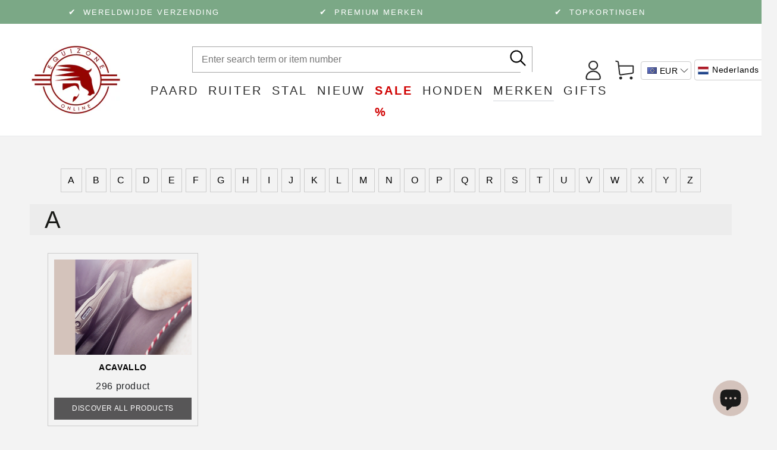

--- FILE ---
content_type: text/html; charset=utf-8
request_url: https://equizoneonline.com/nl/collections
body_size: 92221
content:
<!doctype html>
<html class="no-js" lang="nl">
  <script type="application/ld+json">
{
  "@context": "https://schema.org",
  "@type": "Organization",
  "name": "EquiZone Online",
  "url": "https://equizoneonline.com",
  "logo": "https://cdn.shopify.com/s/files/1/1066/5752/files/Equizone-Online_Logo_1.jpg?v=1613187441",
  "sameAs": [
    "https://www.facebook.com/equizoneonline",
    "https://www.instagram.com/equizone_online",
    "https://www.pinterest.com/equizoneonline"
  ]
}
</script>

  <head>





<!-- Hyperspeed:286636 -->
<!-- hs-shared_id:ba0cfe15 -->



<script>window.HS_JS_OVERRIDES = [{"load_method":"ON_ACTION","match":"static.klaviyo.com","pages":null,"match_type":"SMART_DEFER_JS","extension_id":null,"file_name":null},{"load_method":"ON_ACTION","match":"codeblackbelt","pages":null,"match_type":"SMART_DEFER_JS","extension_id":null,"file_name":null},{"load_method":"ON_ACTION","match":"chatra","pages":null,"match_type":"SMART_DEFER_JS","extension_id":null,"file_name":null},{"load_method":"ON_ACTION","match":"gorgias","pages":null,"match_type":"SMART_DEFER_JS","extension_id":null,"file_name":null},{"load_method":"ON_ACTION","match":"zdassets","pages":null,"match_type":"SMART_DEFER_JS","extension_id":null,"file_name":null},{"load_method":"ON_ACTION","match":"omappapi","pages":null,"match_type":"SMART_DEFER_JS","extension_id":null,"file_name":null},{"load_method":"ON_ACTION","match":"foursixty","pages":null,"match_type":"SMART_DEFER_JS","extension_id":null,"file_name":null},{"load_method":"ON_ACTION","match":"shopifycloud\/shopify\/assets\/shopify_pay","pages":null,"match_type":"SMART_DEFER_JS","extension_id":null,"file_name":null},{"load_method":"ON_ACTION","match":"shopifycloud\/shopify\/assets\/storefront\/features","pages":null,"match_type":"SMART_DEFER_JS","extension_id":null,"file_name":null},{"load_method":"ON_ACTION","match":"shopifycloud\/shopify\/assets\/storefront\/load_feature","pages":null,"match_type":"SMART_DEFER_JS","extension_id":null,"file_name":null},{"load_method":"ON_ACTION","match":"shopifycloud\/storefront-recaptch","pages":null,"match_type":"SMART_DEFER_JS","extension_id":null,"file_name":null},{"load_method":"ON_ACTION","match":"sdk.loyaltylion.net","pages":null,"match_type":"SMART_DEFER_JS","extension_id":null,"file_name":null},{"load_method":"DEFER","match":"019c009c-f7f7-7606-bb20-66f1d455d51b\/loader.js","pages":["HOME","COLLECTIONS","PRODUCT","CART","OTHER"],"match_type":"APP_EMBED_JS","extension_id":"019c009c-f7f7-7606-bb20-66f1d455d51b","file_name":"loader.js"},{"load_method":"DEFER","match":"e8878072-2f6b-4e89-8082-94b04320908d\/inbox-chat-loader.js","pages":["HOME","COLLECTIONS","PRODUCT","CART","OTHER"],"match_type":"APP_EMBED_JS","extension_id":"e8878072-2f6b-4e89-8082-94b04320908d","file_name":"inbox-chat-loader.js"},{"load_method":"ON_ACTION","match":"019b8c0a-9b7a-7f32-ba3d-a373967f46fb\/cart_renderer.js","pages":["HOME","COLLECTIONS","PRODUCT","CART","OTHER"],"match_type":"APP_EMBED_JS","extension_id":"019b8c0a-9b7a-7f32-ba3d-a373967f46fb","file_name":"cart_renderer.js"},{"load_method":"ON_ACTION","match":"019a0283-dad8-7bc7-bb66-b523cba67540\/gsc-countdown-widget.js","pages":["HOME","COLLECTIONS","PRODUCT","CART","OTHER"],"match_type":"APP_EMBED_JS","extension_id":"019a0283-dad8-7bc7-bb66-b523cba67540","file_name":"gsc-countdown-widget.js"},{"load_method":"ON_ACTION","match":"019b8c0a-9b7a-7f32-ba3d-a373967f46fb\/webfont.js","pages":["HOME","COLLECTIONS","PRODUCT","CART","OTHER"],"match_type":"APP_EMBED_JS","extension_id":"019b8c0a-9b7a-7f32-ba3d-a373967f46fb","file_name":"webfont.js"},{"load_method":"ON_ACTION","match":"019a5e5e-a484-720d-b1ab-d37a963e7bba\/langify-lib.js","pages":["HOME","COLLECTIONS","PRODUCT","CART","OTHER"],"match_type":"APP_EMBED_JS","extension_id":"019a5e5e-a484-720d-b1ab-d37a963e7bba","file_name":"langify-lib.js"}];</script>
<script>!function(e,t){if("object"==typeof exports&&"object"==typeof module)module.exports=t();else if("function"==typeof define&&define.amd)define([],t);else{var n=t();for(var r in n)("object"==typeof exports?exports:e)[r]=n[r]}}(self,(()=>(()=>{"use strict";var e={};(e=>{"undefined"!=typeof Symbol&&Symbol.toStringTag&&Object.defineProperty(e,Symbol.toStringTag,{value:"Module"}),Object.defineProperty(e,"__esModule",{value:!0})})(e);const t="hyperscript/defer-load",n="ON_ACTION",r=window.HS_JS_OVERRIDES||[];function o(e,t){const n=!e||"string"!=typeof e,o=t&&t.hasAttribute("hs-ignore");if(!t&&n||o)return null;{const n=r.find((n=>e&&e.includes(n.match)||t&&t.innerHTML&&t.innerHTML.includes(n.match)&&!t.innerHTML.includes("asyncLoad")));return n?function(e,t){let n=t;if(e.cdn){n=`https://cdn.hyperspeed.me/script/${t.replace(/^(http:\/\/|https:\/\/|\/\/)/,"")}`}return{load_method:e.load_method||"default",src:n}}(n,e):null}}window.HS_LOAD_ON_ACTION_SCRIPTS=window.HS_LOAD_ON_ACTION_SCRIPTS||[];const c=document.createElement,s={src:Object.getOwnPropertyDescriptor(HTMLScriptElement.prototype,"src"),type:Object.getOwnPropertyDescriptor(HTMLScriptElement.prototype,"type")};function i(e,n){window.HS_LOAD_ON_ACTION_SCRIPTS.push([e,n]),e.type=t;const r=function(n){e.getAttribute("type")===t&&n.preventDefault(),e.removeEventListener("beforescriptexecute",r)};e.addEventListener("beforescriptexecute",r)}return document.createElement=function(...e){if("script"!==e[0].toLowerCase()||window.hsUnblocked)return c.bind(document)(...e);const r=c.bind(document)(...e);try{Object.defineProperties(r,{src:{...s.src,set(e){const r=o(e,null),c=r&&r.load_method===n,i=r?r.src:e;c&&s.type.set.call(this,t),s.src.set.call(this,i)}},type:{...s.type,set(e){const c=o(r.src,null);c&&c.load_method===n?s.type.set.call(this,t):s.type.set.call(this,e)}}}),r.setAttribute=function(e,t){"type"===e||"src"===e?r[e]=t:HTMLScriptElement.prototype.setAttribute.call(r,e,t)}}catch(e){console.warn("HyperScripts: unable to prevent script execution for script src ",r.src,".\n",'A likely cause would be because you are using a third-party browser extension that monkey patches the "document.createElement" function.')}return r},window.hsScriptObserver=new MutationObserver((e=>{for(let r=0;r<e.length;r++){const{addedNodes:c}=e[r];for(let e=0;e<c.length;e++){const r=c[e];if(1===r.nodeType&&"SCRIPT"===r.tagName)if(r.type===t)i(r,null);else{const e=o(r.src,r);e&&e.load_method===n&&i(r,r.type===t?null:r.type)}}}})),window.hsScriptObserver.observe(document.documentElement,{childList:!0,subtree:!0}),e})()));</script>


<!-- Third party app optimization -->
<!-- Is an app not updating? Just click Rebuild Cache in Hyperspeed. -->
<!-- Or, stop deferring the app by clicking View Details on App Optimization in your Theme Optimization settings. -->
<script hs-ignore>(function(){var hsUrls=[{"load_method":"ON_ACTION","original_url":"\/\/cdn.shopify.com\/proxy\/f4a9b315b1a1e4cedca84d663c14b8ae520ee17e839de13dcc39b0193ec5a13f\/bucket.useifsapp.com\/theme-files-min\/js\/ifs-script-tag-min.js?v=2\u0026shop=equizone.myshopify.com\u0026sp-cache-control=cHVibGljLCBtYXgtYWdlPTkwMA","pages":["HOME","COLLECTIONS","PRODUCT","CART","OTHER"]},{"load_method":"ON_ACTION","original_url":"https:\/\/assets.smartwishlist.webmarked.net\/static\/v6\/smartwishlist2.js?shop=equizone.myshopify.com","pages":["HOME","COLLECTIONS","PRODUCT","CART","OTHER"]}];var insertBeforeBackup=Node.prototype.insertBefore;var currentPageType=getPageType();function getPageType(){var currentPage="list-collections";if(currentPage==='index'){return'HOME';}else if(currentPage==='collection'){return'COLLECTIONS';}else if(currentPage==='product'){return'PRODUCT';}else if(currentPage==='cart'){return'CART';}else{return'OTHER';}}
function isWhitelistedPage(script){return script.pages.includes(currentPageType);}
function getCachedScriptUrl(url){var result=(hsUrls||[]).find(function(el){var compareUrl=el.original_url;if(url.substring(0,6)==="https:"&&el.original_url.substring(0,2)==="//"){compareUrl="https:"+el.original_url;}
return url==compareUrl;});return result;}
function loadScript(scriptInfo){if(isWhitelistedPage(scriptInfo)){var s=document.createElement('script');s.type='text/javascript';s.async=true;s.src=scriptInfo.original_url;var x=document.getElementsByTagName('script')[0];insertBeforeBackup.apply(x.parentNode,[s,x]);}}
var userEvents={touch:["touchmove","touchend"],mouse:["mousemove","click","keydown","scroll"]};function isTouch(){var touchIdentifiers=" -webkit- -moz- -o- -ms- ".split(" ");if("ontouchstart"in window||window.DocumentTouch&&document instanceof DocumentTouch){return true;}
var query=["(",touchIdentifiers.join("touch-enabled),("),"hsterminal",")"].join("");return window.matchMedia(query).matches;}
var actionEvents=isTouch()?userEvents.touch:userEvents.mouse;function loadOnUserAction(){(hsUrls||[]).filter(function(url){return url.load_method==='ON_ACTION';}).forEach(function(scriptInfo){loadScript(scriptInfo)})
actionEvents.forEach(function(userEvent){document.removeEventListener(userEvent,loadOnUserAction);});}
Node.prototype.insertBefore=function(newNode,refNode){if(newNode.type!=="text/javascript"&&newNode.type!=="application/javascript"&&newNode.type!=="application/ecmascript"){return insertBeforeBackup.apply(this,arguments);}
var scriptInfo=getCachedScriptUrl(newNode.src);if(!scriptInfo){return insertBeforeBackup.apply(this,arguments);}
if(isWhitelistedPage(scriptInfo)&&scriptInfo.load_method!=='ON_ACTION'){var s=document.createElement('script');s.type='text/javascript';s.async=true;s.src=scriptInfo.original_url;insertBeforeBackup.apply(this,[s,refNode]);}}
actionEvents.forEach(function(userEvent){document.addEventListener(userEvent,loadOnUserAction);});})();</script>

<!-- instant.load -->
<script defer src="//equizoneonline.com/cdn/shop/t/95/assets/hs-instantload.min.js?v=106803949153345037901761915533"></script>

<!-- defer JS until action -->
<script async src="//equizoneonline.com/cdn/shop/t/95/assets/hs-script-loader.min.js?v=24912448706018637961761915534"></script>








    <script async src="//equizoneonline.com/cdn/shop/t/95/assets/geolizr-lib.js?v=151971604780925999551761915525" type="text/javascript"></script>

<script>
    if(typeof Geolizr === "undefined") {
        var Geolizr = {};
        Geolizr.currencyDynamicCountry = false;
        Geolizr.version = 20200327;
        Geolizr.waitforMoneyFormat = true;
    }

    // save geolizr-lib.js url to the sessionStorage
    sessionStorage.setItem('geolizr_lib_url', "//equizoneonline.com/cdn/shop/t/95/assets/geolizr-lib.js?v=151971604780925999551761915525");
    if(typeof Geolizr.events === "undefined") Geolizr.events = {};
    if(typeof Geolizr.geolizrEvents === "undefined") Geolizr.geolizrEvents = [];

    Geolizr.config = function(config) {
        Geolizr.currency_widget_enabled = config.currency_widget_enabled === "true" || false;
        Geolizr.shopCurrency = 'EUR';
        Geolizr.shopifyFormatMoneySet = false;
        Geolizr.observeElements = [];
    };

    
    
    
    
    Geolizr.moneyFormats = {"USD":{"moneyFormat":"${{amount}}","moneyWithCurrencyFormat":"${{amount}} USD","calculationString":false},"EUR":{"moneyFormat":"&euro;{{amount}}","moneyWithCurrencyFormat":"&euro;{{amount}} EUR","calculationString":false},"GBP":{"moneyFormat":"&pound;{{amount}}","moneyWithCurrencyFormat":"&pound;{{amount}} GBP","calculationString":false},"CAD":{"moneyFormat":"${{amount}}","moneyWithCurrencyFormat":"${{amount}} CAD","calculationString":false},"AUD":{"moneyFormat":"${{amount}}","moneyWithCurrencyFormat":"${{amount}} AUD","calculationString":false},"BHD":{"moneyFormat":"{{amount}}0 BD","moneyWithCurrencyFormat":"{{amount}}0 BHD","calculationString":false},"BRL":{"moneyFormat":"R$ {{amount_with_comma_separator}}","moneyWithCurrencyFormat":"R$ {{amount_with_comma_separator}} BRL","calculationString":false},"BGN":{"moneyFormat":"{{amount}} лв","moneyWithCurrencyFormat":"{{amount}} лв BGN","calculationString":false},"CLP":{"moneyFormat":"${{amount_no_decimals}}","moneyWithCurrencyFormat":"${{amount_no_decimals}} CLP","calculationString":false},"HRK":{"moneyFormat":"{{amount_with_comma_separator}} kn","moneyWithCurrencyFormat":"{{amount_with_comma_separator}} kn HRK","calculationString":false},"CZK":{"moneyFormat":"{{amount_with_comma_separator}} K&#269;","moneyWithCurrencyFormat":"{{amount_with_comma_separator}} K&#269;","calculationString":false},"DKK":{"moneyFormat":"{{amount_with_comma_separator}} kr.","moneyWithCurrencyFormat":"kr.{{amount_with_comma_separator}} DKK","calculationString":false},"EGP":{"moneyFormat":"LE {{amount}}","moneyWithCurrencyFormat":"LE {{amount}} EGP","calculationString":false},"HKD":{"moneyFormat":"${{amount}}","moneyWithCurrencyFormat":"HK${{amount}}","calculationString":false},"ILS":{"moneyFormat":"{{amount}} ILS","moneyWithCurrencyFormat":"{{amount}} ILS","calculationString":false},"JPY":{"moneyFormat":"&#165;{{amount_no_decimals}}","moneyWithCurrencyFormat":"&#165;{{amount_no_decimals}} JPY","calculationString":false},"JEP":{"moneyFormat":"&pound;{{amount}}","moneyWithCurrencyFormat":"&pound;{{amount}} JEP","calculationString":false},"NZD":{"moneyFormat":"${{amount}}","moneyWithCurrencyFormat":"${{amount}} NZD","calculationString":false},"NOK":{"moneyFormat":"kr {{amount_with_comma_separator}}","moneyWithCurrencyFormat":"kr {{amount_with_comma_separator}} NOK","calculationString":false},"PLN":{"moneyFormat":"{{amount_with_comma_separator}} zl","moneyWithCurrencyFormat":"{{amount_with_comma_separator}} zl PLN","calculationString":false},"QAR":{"moneyFormat":"QAR {{amount_with_comma_separator}}","moneyWithCurrencyFormat":"QAR {{amount_with_comma_separator}}","calculationString":false},"RUB":{"moneyFormat":"&#1088;&#1091;&#1073;{{amount_with_comma_separator}}","moneyWithCurrencyFormat":"&#1088;&#1091;&#1073;{{amount_with_comma_separator}} RUB","calculationString":false},"SAR":{"moneyFormat":"{{amount}} SR","moneyWithCurrencyFormat":"{{amount}} SAR","calculationString":false},"SGD":{"moneyFormat":"${{amount}}","moneyWithCurrencyFormat":"${{amount}} SGD","calculationString":false},"SEK":{"moneyFormat":"{{amount_no_decimals}} kr","moneyWithCurrencyFormat":"{{amount_no_decimals}} kr SEK","calculationString":false},"CHF":{"moneyFormat":"SFr. {{amount}}","moneyWithCurrencyFormat":"SFr. {{amount}} CHF","calculationString":false},"TWD":{"moneyFormat":"${{amount}}","moneyWithCurrencyFormat":"${{amount}} TWD","calculationString":false},"THB":{"moneyFormat":"{{amount}} &#xe3f;","moneyWithCurrencyFormat":"{{amount}} &#xe3f; THB","calculationString":false},"AED":{"moneyFormat":"Dhs. {{amount}}","moneyWithCurrencyFormat":"Dhs. {{amount}} AED","calculationString":false},"CNY":{"moneyFormat":"{{amount}} Ұ","moneyWithCurrencyFormat":"{{amount}} Ұ CNY","calculationString":false}};
    
    

    Geolizr.shopifyCurrencyList = [];
    Geolizr.shopifyCurrency = {};
    Geolizr.shopifyCurrencyListIndex = {};
    let setShopifyCurrencyToGeolizr = function() {
        let GeolizrEachCurrency = {};
        
        GeolizrEachCurrency = {
            "iso_code": "CNY",
            "name": "Chinese Renminbi Yuan",
            "symbol": "¥",
            "shop_currency": false
        };
        if(GeolizrEachCurrency.shop_currency) {
            Geolizr.shopifyCurrency = GeolizrEachCurrency;
        }
        Geolizr.shopifyCurrencyList.push(GeolizrEachCurrency);
        Geolizr.shopifyCurrencyListIndex[GeolizrEachCurrency.iso_code] = Geolizr.shopifyCurrencyList.indexOf(GeolizrEachCurrency);
        
        GeolizrEachCurrency = {
            "iso_code": "EUR",
            "name": "Euro",
            "symbol": "€",
            "shop_currency": true
        };
        if(GeolizrEachCurrency.shop_currency) {
            Geolizr.shopifyCurrency = GeolizrEachCurrency;
        }
        Geolizr.shopifyCurrencyList.push(GeolizrEachCurrency);
        Geolizr.shopifyCurrencyListIndex[GeolizrEachCurrency.iso_code] = Geolizr.shopifyCurrencyList.indexOf(GeolizrEachCurrency);
        
        GeolizrEachCurrency = {
            "iso_code": "USD",
            "name": "United States Dollar",
            "symbol": "$",
            "shop_currency": false
        };
        if(GeolizrEachCurrency.shop_currency) {
            Geolizr.shopifyCurrency = GeolizrEachCurrency;
        }
        Geolizr.shopifyCurrencyList.push(GeolizrEachCurrency);
        Geolizr.shopifyCurrencyListIndex[GeolizrEachCurrency.iso_code] = Geolizr.shopifyCurrencyList.indexOf(GeolizrEachCurrency);
        
    }

    setShopifyCurrencyToGeolizr();
    /* Geolizr Provider Setter */
    Geolizr.presetService = false;
    Geolizr.activateIpInfo = function(accessKey) { Geolizr.presetService = { name: 'ipInfo', accessKey: accessKey }; };
    Geolizr.activateLovelyAppProvider = function() { Geolizr.presetService = { name: 'lovelyAppProvider' }; };
    Geolizr.activateIpApiCo = function(accessKey) { Geolizr.presetService = { name: 'ipApiCo', accessKey: accessKey }; };
    Geolizr.activateDbIpProvider = function(accessKey) { Geolizr.presetService = { name: 'dbIpProvider', accessKey: accessKey }; };
    Geolizr.activateIpStackProvider = function(accessKey) { Geolizr.presetService = { name: 'ipStackProvider', accessKey: accessKey }; };
    Geolizr.activateGeolizrIPApiProvider = function(accessKey) { Geolizr.presetService = { name: 'geolizrIpApiProvider', accessKey: accessKey }; };

    

    /* Service Aliase */
    Geolizr.activateFreegeoip = Geolizr.activateIpStackProvider;
    Geolizr.requestLocaleRootUrl = "\/nl";
    Geolizr.addSystemEventListener = function(name, callback) {
        if (typeof Geolizr.realInit !== 'undefined') {
            Geolizr.realInit(function($) {
                callback({jquery: $});
            })
        } else {
            Geolizr.geolizrEvents.push(new CustomEvent(name));
            document.addEventListener(name, callback);
        }
    };

    Geolizr.addEventListener = function(name, callback, priority) {
        if(typeof priority == "undefined") priority = 100;
        if(typeof Geolizr.realAddEventListener === "undefined") {
            if (!Geolizr.events[name]) Geolizr.events[name] = [];
            Geolizr.events[name].push({callback: callback, priority: priority});
        } else {
            Geolizr.realAddEventListener(name, callback, priority);
        }
    };

    Geolizr.getGeoData = function(callback) {
        if(typeof Geolizr.realGetGeoData === "undefined") {
            Geolizr.addEventListener('geolizr.init', function() {
                Geolizr.getGeoData(callback);
            }, 200)
        } else {
            Geolizr.realGetGeoData(callback);
        }
    };

    Geolizr.init = function(callback, priority) {
        if(typeof Geolizr.realInit === "undefined")
            Geolizr.addEventListener("geolizr.init", callback, priority);
        else
            Geolizr.realInit(callback, priority);
    };


    Geolizr.notification_widget_enabled = true;
    Geolizr.popup_widget_enabled = false;
    Geolizr.api_widget_enabled = false;
    Geolizr.currency_widget_enabled = true;
    Geolizr.redirect_widget_enabled = false;

    Geolizr.enables = {
        'notification_widget_enabled': Geolizr.notification_widget_enabled,
        'popup_widget_enabled': Geolizr.popup_widget_enabled,
        'api_widget_enabled': Geolizr.api_widget_enabled,
        'currency_widget_enabled': Geolizr.currency_widget_enabled,
        'redirect_widget_enabled': Geolizr.redirect_widget_enabled
    };

    if(Geolizr.popup_widget_enabled || Geolizr.notification_widget_enabled || Geolizr.currency_widget_enabled) {
        
        Geolizr.geolizrCssFile = "//equizoneonline.com/cdn/shop/t/95/assets/geolizr-lib.css?v=59017386019965299001761915524";
        
    }

    

</script>
<style>
    .geolizr-currency-switch-wrapper { visibility: hidden; }
    #geolizr-notification{position:fixed!important;top:0!important;left:0!important;margin:0!important;padding:0!important;width:100%!important;height:auto!important;min-height:0!important;max-height:none!important;z-index:10000000!important}
    #geolizr-notification>#geolizr-notification-message-wrapper{text-align:center!important;width:100%!important;padding:10px;-webkit-box-shadow:10px 10px 5px 0 rgba(143,143,143,.35);-moz-box-shadow:10px 10px 5px 0 rgba(143,143,143,.35);box-shadow:10px 10px 5px 0 rgba(143,143,143,.35)}
    #geolizr-dismiss-notification{box-sizing:content-box;padding:5px!important;margin:0!important;position:absolute!important;right:8px!important;text-decoration:none!important;font-family:Arial,serif ! important;top:8px!important;height:15px!important;border-radius:15px;width:15px!important;line-height:16px;font-size:20px;font-weight:700;cursor:pointer;display:inline-block}
    .geolizr-popup-background{position:fixed;top:0;left:0;right:0;bottom:0;height:100%;width:100%;z-index:10000005!important}
    .geolizr-popup{position:fixed!important;width:560px!important;height:400px!important;z-index:10000010!important;border:1px solid grey}
    .geolizr-popup.gp-center{top:50%!important;left:50%!important;margin-top:-200px!important;margin-left:-280px!important}
    .geolizr-popup.gp-mobile{width:84%!important;height:84%!important;top:0!important;left:0!important;margin:8%}
    #geolizr-popup-content-iframe{width:100%!important;height:100%!important;border:0}
    .slideInDown { -webkit-animation-name: slideInDown; animation-name: slideInDown; -webkit-animation-duration: 1s; animation-duration: 1s; -webkit-animation-fill-mode: both; animation-fill-mode: both; }
    @-webkit-keyframes slideInDown { 0% { -webkit-transform: translateY(-100%); transform: translateY(-100%); visibility: visible;} 100% {-webkit-transform: translateY(0); transform: translateY(0); } }
    @keyframes slideInDown { 0% {-webkit-transform: translateY(-100%); transform: translateY(-100%);visibility: visible; } 100% { -webkit-transform: translateY(0); transform: translateY(0); } }
    .geolizr-currency-switch-wrapper.geolizr-absolute-auto{z-index:10000000;position:fixed}
    .geolizr-currency-switch-wrapper{z-index:10000000!important;height:20px;width:85px;position:relative}
    .geolizr-currency-switcher{padding:1px 10px;margin:0;width:85px;height:30px;border-radius:4px;box-sizing: border-box;}
    .geolizr-currency-links{overflow:scroll;overflow-x:hidden;border-radius:4px;padding:5px 10px;margin:0;list-style:none;line-height:1.42857143;background-color:#fff;width:82px;max-height:200px;display:none}
    .geolizr-currency-switch-wrapper .geolizr-currency-links-up{bottom:30px;position:absolute}
    .geolizr-currency-switch-wrapper .geolizr-currency-links-down{top:30px;position:absolute}
    li.geolizr-currency-list-li{float:none!important;margin:0!important;padding:0 0 0 10px}
    .geolizr-currency-list-link{white-space:nowrap}
    .geolizr-currency-link i,.geolizr-currency-list-link i{width:16px!important;height:11px}
    [class^="famfamfam-flag"]{display:inline-block;width:16px;height:11px;line-height:11px}
    .no-scroll .geolizr-currency-links { overflow: hidden; width: 60px; left: 23px; text-align: left;}
    .geolizr-currency-switcher-value{width:42px;min-width:42px;max-width:42px;display:inline-block;text-align:left}
    .geolizr-currency-switcher-arrow-down,.geolizr-currency-switcher-arrow-up{content:"s";position:absolute;right:5px;top:5px;width:14px;height:14px;margin:0}
    .geolizr-currency-switcher-arrow-down,.geolizr-currency-switcher-arrow-up{ transition: transform .2s ease-in-out;content: ""; background-image: url("data:image/svg+xml;charset=UTF-8,%3csvg xmlns='http://www.w3.org/2000/svg' viewBox='0 0 14.0 14.0' height='14.0px' width='14.0px' style='position: absolute;'%3e%3cpath d='M1 4.5 L7.0 10.5 L13.0 4.5' fill='transparent' stroke='%23000' stroke-width='1px'%3e%3c/path%3e%3c/svg%3e"); }
    .open .geolizr-currency-switcher-arrow-down,.geolizr-currency-switcher-arrow-up{transform:rotate(180deg)}
    .open .geolizr-currency-switcher-arrow-up{transform:rotate(0deg)}
    .geolizr-selectable-currency{width:42px;min-width:42px;max-width:42px;display:inline-block;text-align:left}
    .geolizr-shop-currency{width:42px;min-width:42px;max-width:42px;display:inline-block}
    .geolizr-currency-link li{padding:0;margin:0}
    #geolizr-notification-spanner{width:100%!important;line-height:4px!important;height:4px!important;min-height:4px!important;max-height:4px!important}
    body.geolizr-popup-open { overflow: hidden; }
</style>

<!-- "snippets/limespot.liquid" was not rendered, the associated app was uninstalled -->



    <meta charset="utf-8">
    <meta http-equiv="X-UA-Compatible" content="IE=edge">
    <meta name="viewport" content="width=device-width,initial-scale=1">
    <meta name="theme-color" content="">
    <link rel="canonical" href="https://equizoneonline.com/nl/collections">
    <link rel="preconnect" href="https://cdn.shopify.com" crossorigin><link rel="icon" type="image/png" href="//equizoneonline.com/cdn/shop/files/Equizone-Online_Logo_c9097ee3-63f7-449a-a41b-f2db5ea8a51e.jpg?crop=center&height=32&v=1653039809&width=32"><title>
      Collectie
 &ndash; EquiZone Online</title><meta name="description" content="Uw wereldwijde paardensportwinkel met premium merken zoals Kask, Dy’On, Cavalleria Toscana, Kingsland en Kep Italia. Koop rijuitrusting en kleding voor ruiter en paard met deskundige service.">

<meta property="og:site_name" content="EquiZone Online">
<meta property="og:url" content="https://equizoneonline.com/nl/collections">
<meta property="og:title" content="Collectie">
<meta property="og:type" content="website">
<meta property="og:description" content="Uw wereldwijde paardensportwinkel met premium merken zoals Kask, Dy’On, Cavalleria Toscana, Kingsland en Kep Italia. Koop rijuitrusting en kleding voor ruiter en paard met deskundige service."><meta property="og:image" content="http://equizoneonline.com/cdn/shop/files/Facebook_Posts_3.png?v=1753862148">
  <meta property="og:image:secure_url" content="https://equizoneonline.com/cdn/shop/files/Facebook_Posts_3.png?v=1753862148">
  <meta property="og:image:width" content="940">
  <meta property="og:image:height" content="788"><meta name="twitter:site" content="@EquizoneO"><meta name="twitter:card" content="summary_large_image">
<meta name="twitter:title" content="Collectie">
<meta name="twitter:description" content="Uw wereldwijde paardensportwinkel met premium merken zoals Kask, Dy’On, Cavalleria Toscana, Kingsland en Kep Italia. Koop rijuitrusting en kleding voor ruiter en paard met deskundige service.">


    <script defer src="//equizoneonline.com/cdn/shop/t/95/assets/vendor-v4.js"></script>
    <script defer src="https://cdn.hyperspeed.me/script/equizoneonline.com/cdn/shop/t/95/assets/global.js?v=121725725975741137571761915529"></script>

    <script>window.performance && window.performance.mark && window.performance.mark('shopify.content_for_header.start');</script><meta name="google-site-verification" content="tgkILltcxadNc_zwvs6Z2PXR8kREj6P_7ZDnzbVxhDk">
<meta id="shopify-digital-wallet" name="shopify-digital-wallet" content="/10665752/digital_wallets/dialog">
<meta name="shopify-checkout-api-token" content="8145cdb1b3b47059cf62aff0c9afe7de">
<meta id="in-context-paypal-metadata" data-shop-id="10665752" data-venmo-supported="false" data-environment="production" data-locale="nl_NL" data-paypal-v4="true" data-currency="EUR">
<link rel="alternate" hreflang="x-default" href="https://equizoneonline.com/collections">
<link rel="alternate" hreflang="en" href="https://equizoneonline.com/collections">
<link rel="alternate" hreflang="pl" href="https://equizoneonline.com/pl/collections">
<link rel="alternate" hreflang="zh-Hans" href="https://equizoneonline.com/zh/collections">
<link rel="alternate" hreflang="de" href="https://equizoneonline.com/de/collections">
<link rel="alternate" hreflang="nl" href="https://equizoneonline.com/nl/collections">
<link rel="alternate" hreflang="es" href="https://equizoneonline.com/es/collections">
<link rel="alternate" hreflang="fr" href="https://equizoneonline.com/fr/collections">
<link rel="alternate" hreflang="ja" href="https://equizoneonline.com/ja/collections">
<link rel="alternate" hreflang="zh-Hans-CN" href="http://equizoneonline.cn/collections">
<link rel="alternate" hreflang="en-CN" href="http://equizoneonline.cn/en/collections">
<link rel="alternate" hreflang="de-CN" href="http://equizoneonline.cn/de/collections">
<link rel="alternate" hreflang="zh-Hans-AC" href="https://equizoneonline.com/zh/collections">
<link rel="alternate" hreflang="zh-Hans-AD" href="https://equizoneonline.com/zh/collections">
<link rel="alternate" hreflang="zh-Hans-AE" href="https://equizoneonline.com/zh/collections">
<link rel="alternate" hreflang="zh-Hans-AF" href="https://equizoneonline.com/zh/collections">
<link rel="alternate" hreflang="zh-Hans-AG" href="https://equizoneonline.com/zh/collections">
<link rel="alternate" hreflang="zh-Hans-AI" href="https://equizoneonline.com/zh/collections">
<link rel="alternate" hreflang="zh-Hans-AL" href="https://equizoneonline.com/zh/collections">
<link rel="alternate" hreflang="zh-Hans-AM" href="https://equizoneonline.com/zh/collections">
<link rel="alternate" hreflang="zh-Hans-AO" href="https://equizoneonline.com/zh/collections">
<link rel="alternate" hreflang="zh-Hans-AR" href="https://equizoneonline.com/zh/collections">
<link rel="alternate" hreflang="zh-Hans-AT" href="https://equizoneonline.com/zh/collections">
<link rel="alternate" hreflang="zh-Hans-AU" href="https://equizoneonline.com/zh/collections">
<link rel="alternate" hreflang="zh-Hans-AW" href="https://equizoneonline.com/zh/collections">
<link rel="alternate" hreflang="zh-Hans-AX" href="https://equizoneonline.com/zh/collections">
<link rel="alternate" hreflang="zh-Hans-AZ" href="https://equizoneonline.com/zh/collections">
<link rel="alternate" hreflang="zh-Hans-BA" href="https://equizoneonline.com/zh/collections">
<link rel="alternate" hreflang="zh-Hans-BB" href="https://equizoneonline.com/zh/collections">
<link rel="alternate" hreflang="zh-Hans-BD" href="https://equizoneonline.com/zh/collections">
<link rel="alternate" hreflang="zh-Hans-BE" href="https://equizoneonline.com/zh/collections">
<link rel="alternate" hreflang="zh-Hans-BF" href="https://equizoneonline.com/zh/collections">
<link rel="alternate" hreflang="zh-Hans-BG" href="https://equizoneonline.com/zh/collections">
<link rel="alternate" hreflang="zh-Hans-BH" href="https://equizoneonline.com/zh/collections">
<link rel="alternate" hreflang="zh-Hans-BI" href="https://equizoneonline.com/zh/collections">
<link rel="alternate" hreflang="zh-Hans-BJ" href="https://equizoneonline.com/zh/collections">
<link rel="alternate" hreflang="zh-Hans-BL" href="https://equizoneonline.com/zh/collections">
<link rel="alternate" hreflang="zh-Hans-BM" href="https://equizoneonline.com/zh/collections">
<link rel="alternate" hreflang="zh-Hans-BN" href="https://equizoneonline.com/zh/collections">
<link rel="alternate" hreflang="zh-Hans-BO" href="https://equizoneonline.com/zh/collections">
<link rel="alternate" hreflang="zh-Hans-BQ" href="https://equizoneonline.com/zh/collections">
<link rel="alternate" hreflang="zh-Hans-BR" href="https://equizoneonline.com/zh/collections">
<link rel="alternate" hreflang="zh-Hans-BS" href="https://equizoneonline.com/zh/collections">
<link rel="alternate" hreflang="zh-Hans-BT" href="https://equizoneonline.com/zh/collections">
<link rel="alternate" hreflang="zh-Hans-BW" href="https://equizoneonline.com/zh/collections">
<link rel="alternate" hreflang="zh-Hans-BY" href="https://equizoneonline.com/zh/collections">
<link rel="alternate" hreflang="zh-Hans-BZ" href="https://equizoneonline.com/zh/collections">
<link rel="alternate" hreflang="zh-Hans-CA" href="https://equizoneonline.com/zh/collections">
<link rel="alternate" hreflang="zh-Hans-CC" href="https://equizoneonline.com/zh/collections">
<link rel="alternate" hreflang="zh-Hans-CD" href="https://equizoneonline.com/zh/collections">
<link rel="alternate" hreflang="zh-Hans-CF" href="https://equizoneonline.com/zh/collections">
<link rel="alternate" hreflang="zh-Hans-CG" href="https://equizoneonline.com/zh/collections">
<link rel="alternate" hreflang="zh-Hans-CH" href="https://equizoneonline.com/zh/collections">
<link rel="alternate" hreflang="zh-Hans-CI" href="https://equizoneonline.com/zh/collections">
<link rel="alternate" hreflang="zh-Hans-CK" href="https://equizoneonline.com/zh/collections">
<link rel="alternate" hreflang="zh-Hans-CL" href="https://equizoneonline.com/zh/collections">
<link rel="alternate" hreflang="zh-Hans-CM" href="https://equizoneonline.com/zh/collections">
<link rel="alternate" hreflang="zh-Hans-CO" href="https://equizoneonline.com/zh/collections">
<link rel="alternate" hreflang="zh-Hans-CR" href="https://equizoneonline.com/zh/collections">
<link rel="alternate" hreflang="zh-Hans-CV" href="https://equizoneonline.com/zh/collections">
<link rel="alternate" hreflang="zh-Hans-CW" href="https://equizoneonline.com/zh/collections">
<link rel="alternate" hreflang="zh-Hans-CX" href="https://equizoneonline.com/zh/collections">
<link rel="alternate" hreflang="zh-Hans-CY" href="https://equizoneonline.com/zh/collections">
<link rel="alternate" hreflang="zh-Hans-CZ" href="https://equizoneonline.com/zh/collections">
<link rel="alternate" hreflang="zh-Hans-DE" href="https://equizoneonline.com/zh/collections">
<link rel="alternate" hreflang="zh-Hans-DJ" href="https://equizoneonline.com/zh/collections">
<link rel="alternate" hreflang="zh-Hans-DK" href="https://equizoneonline.com/zh/collections">
<link rel="alternate" hreflang="zh-Hans-DM" href="https://equizoneonline.com/zh/collections">
<link rel="alternate" hreflang="zh-Hans-DO" href="https://equizoneonline.com/zh/collections">
<link rel="alternate" hreflang="zh-Hans-DZ" href="https://equizoneonline.com/zh/collections">
<link rel="alternate" hreflang="zh-Hans-EC" href="https://equizoneonline.com/zh/collections">
<link rel="alternate" hreflang="zh-Hans-EE" href="https://equizoneonline.com/zh/collections">
<link rel="alternate" hreflang="zh-Hans-EG" href="https://equizoneonline.com/zh/collections">
<link rel="alternate" hreflang="zh-Hans-EH" href="https://equizoneonline.com/zh/collections">
<link rel="alternate" hreflang="zh-Hans-ER" href="https://equizoneonline.com/zh/collections">
<link rel="alternate" hreflang="zh-Hans-ES" href="https://equizoneonline.com/zh/collections">
<link rel="alternate" hreflang="zh-Hans-ET" href="https://equizoneonline.com/zh/collections">
<link rel="alternate" hreflang="zh-Hans-FI" href="https://equizoneonline.com/zh/collections">
<link rel="alternate" hreflang="zh-Hans-FJ" href="https://equizoneonline.com/zh/collections">
<link rel="alternate" hreflang="zh-Hans-FK" href="https://equizoneonline.com/zh/collections">
<link rel="alternate" hreflang="zh-Hans-FO" href="https://equizoneonline.com/zh/collections">
<link rel="alternate" hreflang="zh-Hans-FR" href="https://equizoneonline.com/zh/collections">
<link rel="alternate" hreflang="zh-Hans-GA" href="https://equizoneonline.com/zh/collections">
<link rel="alternate" hreflang="zh-Hans-GB" href="https://equizoneonline.com/zh/collections">
<link rel="alternate" hreflang="zh-Hans-GD" href="https://equizoneonline.com/zh/collections">
<link rel="alternate" hreflang="zh-Hans-GE" href="https://equizoneonline.com/zh/collections">
<link rel="alternate" hreflang="zh-Hans-GF" href="https://equizoneonline.com/zh/collections">
<link rel="alternate" hreflang="zh-Hans-GG" href="https://equizoneonline.com/zh/collections">
<link rel="alternate" hreflang="zh-Hans-GH" href="https://equizoneonline.com/zh/collections">
<link rel="alternate" hreflang="zh-Hans-GI" href="https://equizoneonline.com/zh/collections">
<link rel="alternate" hreflang="zh-Hans-GL" href="https://equizoneonline.com/zh/collections">
<link rel="alternate" hreflang="zh-Hans-GM" href="https://equizoneonline.com/zh/collections">
<link rel="alternate" hreflang="zh-Hans-GN" href="https://equizoneonline.com/zh/collections">
<link rel="alternate" hreflang="zh-Hans-GP" href="https://equizoneonline.com/zh/collections">
<link rel="alternate" hreflang="zh-Hans-GQ" href="https://equizoneonline.com/zh/collections">
<link rel="alternate" hreflang="zh-Hans-GR" href="https://equizoneonline.com/zh/collections">
<link rel="alternate" hreflang="zh-Hans-GS" href="https://equizoneonline.com/zh/collections">
<link rel="alternate" hreflang="zh-Hans-GT" href="https://equizoneonline.com/zh/collections">
<link rel="alternate" hreflang="zh-Hans-GW" href="https://equizoneonline.com/zh/collections">
<link rel="alternate" hreflang="zh-Hans-GY" href="https://equizoneonline.com/zh/collections">
<link rel="alternate" hreflang="zh-Hans-HK" href="https://equizoneonline.com/zh/collections">
<link rel="alternate" hreflang="zh-Hans-HN" href="https://equizoneonline.com/zh/collections">
<link rel="alternate" hreflang="zh-Hans-HR" href="https://equizoneonline.com/zh/collections">
<link rel="alternate" hreflang="zh-Hans-HT" href="https://equizoneonline.com/zh/collections">
<link rel="alternate" hreflang="zh-Hans-HU" href="https://equizoneonline.com/zh/collections">
<link rel="alternate" hreflang="zh-Hans-ID" href="https://equizoneonline.com/zh/collections">
<link rel="alternate" hreflang="zh-Hans-IE" href="https://equizoneonline.com/zh/collections">
<link rel="alternate" hreflang="zh-Hans-IL" href="https://equizoneonline.com/zh/collections">
<link rel="alternate" hreflang="zh-Hans-IM" href="https://equizoneonline.com/zh/collections">
<link rel="alternate" hreflang="zh-Hans-IN" href="https://equizoneonline.com/zh/collections">
<link rel="alternate" hreflang="zh-Hans-IO" href="https://equizoneonline.com/zh/collections">
<link rel="alternate" hreflang="zh-Hans-IQ" href="https://equizoneonline.com/zh/collections">
<link rel="alternate" hreflang="zh-Hans-IS" href="https://equizoneonline.com/zh/collections">
<link rel="alternate" hreflang="zh-Hans-IT" href="https://equizoneonline.com/zh/collections">
<link rel="alternate" hreflang="zh-Hans-JE" href="https://equizoneonline.com/zh/collections">
<link rel="alternate" hreflang="zh-Hans-JM" href="https://equizoneonline.com/zh/collections">
<link rel="alternate" hreflang="zh-Hans-JO" href="https://equizoneonline.com/zh/collections">
<link rel="alternate" hreflang="zh-Hans-JP" href="https://equizoneonline.com/zh/collections">
<link rel="alternate" hreflang="zh-Hans-KE" href="https://equizoneonline.com/zh/collections">
<link rel="alternate" hreflang="zh-Hans-KG" href="https://equizoneonline.com/zh/collections">
<link rel="alternate" hreflang="zh-Hans-KH" href="https://equizoneonline.com/zh/collections">
<link rel="alternate" hreflang="zh-Hans-KI" href="https://equizoneonline.com/zh/collections">
<link rel="alternate" hreflang="zh-Hans-KM" href="https://equizoneonline.com/zh/collections">
<link rel="alternate" hreflang="zh-Hans-KN" href="https://equizoneonline.com/zh/collections">
<link rel="alternate" hreflang="zh-Hans-KR" href="https://equizoneonline.com/zh/collections">
<link rel="alternate" hreflang="zh-Hans-KW" href="https://equizoneonline.com/zh/collections">
<link rel="alternate" hreflang="zh-Hans-KY" href="https://equizoneonline.com/zh/collections">
<link rel="alternate" hreflang="zh-Hans-KZ" href="https://equizoneonline.com/zh/collections">
<link rel="alternate" hreflang="zh-Hans-LA" href="https://equizoneonline.com/zh/collections">
<link rel="alternate" hreflang="zh-Hans-LB" href="https://equizoneonline.com/zh/collections">
<link rel="alternate" hreflang="zh-Hans-LC" href="https://equizoneonline.com/zh/collections">
<link rel="alternate" hreflang="zh-Hans-LI" href="https://equizoneonline.com/zh/collections">
<link rel="alternate" hreflang="zh-Hans-LK" href="https://equizoneonline.com/zh/collections">
<link rel="alternate" hreflang="zh-Hans-LR" href="https://equizoneonline.com/zh/collections">
<link rel="alternate" hreflang="zh-Hans-LS" href="https://equizoneonline.com/zh/collections">
<link rel="alternate" hreflang="zh-Hans-LT" href="https://equizoneonline.com/zh/collections">
<link rel="alternate" hreflang="zh-Hans-LU" href="https://equizoneonline.com/zh/collections">
<link rel="alternate" hreflang="zh-Hans-LV" href="https://equizoneonline.com/zh/collections">
<link rel="alternate" hreflang="zh-Hans-LY" href="https://equizoneonline.com/zh/collections">
<link rel="alternate" hreflang="zh-Hans-MA" href="https://equizoneonline.com/zh/collections">
<link rel="alternate" hreflang="zh-Hans-MC" href="https://equizoneonline.com/zh/collections">
<link rel="alternate" hreflang="zh-Hans-MD" href="https://equizoneonline.com/zh/collections">
<link rel="alternate" hreflang="zh-Hans-ME" href="https://equizoneonline.com/zh/collections">
<link rel="alternate" hreflang="zh-Hans-MF" href="https://equizoneonline.com/zh/collections">
<link rel="alternate" hreflang="zh-Hans-MG" href="https://equizoneonline.com/zh/collections">
<link rel="alternate" hreflang="zh-Hans-MK" href="https://equizoneonline.com/zh/collections">
<link rel="alternate" hreflang="zh-Hans-ML" href="https://equizoneonline.com/zh/collections">
<link rel="alternate" hreflang="zh-Hans-MM" href="https://equizoneonline.com/zh/collections">
<link rel="alternate" hreflang="zh-Hans-MN" href="https://equizoneonline.com/zh/collections">
<link rel="alternate" hreflang="zh-Hans-MO" href="https://equizoneonline.com/zh/collections">
<link rel="alternate" hreflang="zh-Hans-MQ" href="https://equizoneonline.com/zh/collections">
<link rel="alternate" hreflang="zh-Hans-MR" href="https://equizoneonline.com/zh/collections">
<link rel="alternate" hreflang="zh-Hans-MS" href="https://equizoneonline.com/zh/collections">
<link rel="alternate" hreflang="zh-Hans-MT" href="https://equizoneonline.com/zh/collections">
<link rel="alternate" hreflang="zh-Hans-MU" href="https://equizoneonline.com/zh/collections">
<link rel="alternate" hreflang="zh-Hans-MV" href="https://equizoneonline.com/zh/collections">
<link rel="alternate" hreflang="zh-Hans-MW" href="https://equizoneonline.com/zh/collections">
<link rel="alternate" hreflang="zh-Hans-MX" href="https://equizoneonline.com/zh/collections">
<link rel="alternate" hreflang="zh-Hans-MY" href="https://equizoneonline.com/zh/collections">
<link rel="alternate" hreflang="zh-Hans-MZ" href="https://equizoneonline.com/zh/collections">
<link rel="alternate" hreflang="zh-Hans-NA" href="https://equizoneonline.com/zh/collections">
<link rel="alternate" hreflang="zh-Hans-NC" href="https://equizoneonline.com/zh/collections">
<link rel="alternate" hreflang="zh-Hans-NE" href="https://equizoneonline.com/zh/collections">
<link rel="alternate" hreflang="zh-Hans-NF" href="https://equizoneonline.com/zh/collections">
<link rel="alternate" hreflang="zh-Hans-NG" href="https://equizoneonline.com/zh/collections">
<link rel="alternate" hreflang="zh-Hans-NI" href="https://equizoneonline.com/zh/collections">
<link rel="alternate" hreflang="zh-Hans-NL" href="https://equizoneonline.com/zh/collections">
<link rel="alternate" hreflang="zh-Hans-NO" href="https://equizoneonline.com/zh/collections">
<link rel="alternate" hreflang="zh-Hans-NP" href="https://equizoneonline.com/zh/collections">
<link rel="alternate" hreflang="zh-Hans-NR" href="https://equizoneonline.com/zh/collections">
<link rel="alternate" hreflang="zh-Hans-NU" href="https://equizoneonline.com/zh/collections">
<link rel="alternate" hreflang="zh-Hans-NZ" href="https://equizoneonline.com/zh/collections">
<link rel="alternate" hreflang="zh-Hans-OM" href="https://equizoneonline.com/zh/collections">
<link rel="alternate" hreflang="zh-Hans-PA" href="https://equizoneonline.com/zh/collections">
<link rel="alternate" hreflang="zh-Hans-PE" href="https://equizoneonline.com/zh/collections">
<link rel="alternate" hreflang="zh-Hans-PF" href="https://equizoneonline.com/zh/collections">
<link rel="alternate" hreflang="zh-Hans-PG" href="https://equizoneonline.com/zh/collections">
<link rel="alternate" hreflang="zh-Hans-PH" href="https://equizoneonline.com/zh/collections">
<link rel="alternate" hreflang="zh-Hans-PK" href="https://equizoneonline.com/zh/collections">
<link rel="alternate" hreflang="zh-Hans-PL" href="https://equizoneonline.com/zh/collections">
<link rel="alternate" hreflang="zh-Hans-PM" href="https://equizoneonline.com/zh/collections">
<link rel="alternate" hreflang="zh-Hans-PN" href="https://equizoneonline.com/zh/collections">
<link rel="alternate" hreflang="zh-Hans-PS" href="https://equizoneonline.com/zh/collections">
<link rel="alternate" hreflang="zh-Hans-PT" href="https://equizoneonline.com/zh/collections">
<link rel="alternate" hreflang="zh-Hans-PY" href="https://equizoneonline.com/zh/collections">
<link rel="alternate" hreflang="zh-Hans-QA" href="https://equizoneonline.com/zh/collections">
<link rel="alternate" hreflang="zh-Hans-RE" href="https://equizoneonline.com/zh/collections">
<link rel="alternate" hreflang="zh-Hans-RO" href="https://equizoneonline.com/zh/collections">
<link rel="alternate" hreflang="zh-Hans-RS" href="https://equizoneonline.com/zh/collections">
<link rel="alternate" hreflang="zh-Hans-RU" href="https://equizoneonline.com/zh/collections">
<link rel="alternate" hreflang="zh-Hans-RW" href="https://equizoneonline.com/zh/collections">
<link rel="alternate" hreflang="zh-Hans-SA" href="https://equizoneonline.com/zh/collections">
<link rel="alternate" hreflang="zh-Hans-SB" href="https://equizoneonline.com/zh/collections">
<link rel="alternate" hreflang="zh-Hans-SC" href="https://equizoneonline.com/zh/collections">
<link rel="alternate" hreflang="zh-Hans-SD" href="https://equizoneonline.com/zh/collections">
<link rel="alternate" hreflang="zh-Hans-SE" href="https://equizoneonline.com/zh/collections">
<link rel="alternate" hreflang="zh-Hans-SG" href="https://equizoneonline.com/zh/collections">
<link rel="alternate" hreflang="zh-Hans-SH" href="https://equizoneonline.com/zh/collections">
<link rel="alternate" hreflang="zh-Hans-SI" href="https://equizoneonline.com/zh/collections">
<link rel="alternate" hreflang="zh-Hans-SJ" href="https://equizoneonline.com/zh/collections">
<link rel="alternate" hreflang="zh-Hans-SK" href="https://equizoneonline.com/zh/collections">
<link rel="alternate" hreflang="zh-Hans-SL" href="https://equizoneonline.com/zh/collections">
<link rel="alternate" hreflang="zh-Hans-SM" href="https://equizoneonline.com/zh/collections">
<link rel="alternate" hreflang="zh-Hans-SN" href="https://equizoneonline.com/zh/collections">
<link rel="alternate" hreflang="zh-Hans-SO" href="https://equizoneonline.com/zh/collections">
<link rel="alternate" hreflang="zh-Hans-SR" href="https://equizoneonline.com/zh/collections">
<link rel="alternate" hreflang="zh-Hans-SS" href="https://equizoneonline.com/zh/collections">
<link rel="alternate" hreflang="zh-Hans-ST" href="https://equizoneonline.com/zh/collections">
<link rel="alternate" hreflang="zh-Hans-SV" href="https://equizoneonline.com/zh/collections">
<link rel="alternate" hreflang="zh-Hans-SX" href="https://equizoneonline.com/zh/collections">
<link rel="alternate" hreflang="zh-Hans-SZ" href="https://equizoneonline.com/zh/collections">
<link rel="alternate" hreflang="zh-Hans-TA" href="https://equizoneonline.com/zh/collections">
<link rel="alternate" hreflang="zh-Hans-TC" href="https://equizoneonline.com/zh/collections">
<link rel="alternate" hreflang="zh-Hans-TD" href="https://equizoneonline.com/zh/collections">
<link rel="alternate" hreflang="zh-Hans-TF" href="https://equizoneonline.com/zh/collections">
<link rel="alternate" hreflang="zh-Hans-TG" href="https://equizoneonline.com/zh/collections">
<link rel="alternate" hreflang="zh-Hans-TH" href="https://equizoneonline.com/zh/collections">
<link rel="alternate" hreflang="zh-Hans-TJ" href="https://equizoneonline.com/zh/collections">
<link rel="alternate" hreflang="zh-Hans-TK" href="https://equizoneonline.com/zh/collections">
<link rel="alternate" hreflang="zh-Hans-TL" href="https://equizoneonline.com/zh/collections">
<link rel="alternate" hreflang="zh-Hans-TM" href="https://equizoneonline.com/zh/collections">
<link rel="alternate" hreflang="zh-Hans-TN" href="https://equizoneonline.com/zh/collections">
<link rel="alternate" hreflang="zh-Hans-TO" href="https://equizoneonline.com/zh/collections">
<link rel="alternate" hreflang="zh-Hans-TR" href="https://equizoneonline.com/zh/collections">
<link rel="alternate" hreflang="zh-Hans-TT" href="https://equizoneonline.com/zh/collections">
<link rel="alternate" hreflang="zh-Hans-TV" href="https://equizoneonline.com/zh/collections">
<link rel="alternate" hreflang="zh-Hans-TW" href="https://equizoneonline.com/zh/collections">
<link rel="alternate" hreflang="zh-Hans-TZ" href="https://equizoneonline.com/zh/collections">
<link rel="alternate" hreflang="zh-Hans-UA" href="https://equizoneonline.com/zh/collections">
<link rel="alternate" hreflang="zh-Hans-UG" href="https://equizoneonline.com/zh/collections">
<link rel="alternate" hreflang="zh-Hans-UM" href="https://equizoneonline.com/zh/collections">
<link rel="alternate" hreflang="zh-Hans-US" href="https://equizoneonline.com/zh/collections">
<link rel="alternate" hreflang="zh-Hans-UY" href="https://equizoneonline.com/zh/collections">
<link rel="alternate" hreflang="zh-Hans-UZ" href="https://equizoneonline.com/zh/collections">
<link rel="alternate" hreflang="zh-Hans-VA" href="https://equizoneonline.com/zh/collections">
<link rel="alternate" hreflang="zh-Hans-VC" href="https://equizoneonline.com/zh/collections">
<link rel="alternate" hreflang="zh-Hans-VE" href="https://equizoneonline.com/zh/collections">
<link rel="alternate" hreflang="zh-Hans-VG" href="https://equizoneonline.com/zh/collections">
<link rel="alternate" hreflang="zh-Hans-VN" href="https://equizoneonline.com/zh/collections">
<link rel="alternate" hreflang="zh-Hans-VU" href="https://equizoneonline.com/zh/collections">
<link rel="alternate" hreflang="zh-Hans-WF" href="https://equizoneonline.com/zh/collections">
<link rel="alternate" hreflang="zh-Hans-WS" href="https://equizoneonline.com/zh/collections">
<link rel="alternate" hreflang="zh-Hans-XK" href="https://equizoneonline.com/zh/collections">
<link rel="alternate" hreflang="zh-Hans-YE" href="https://equizoneonline.com/zh/collections">
<link rel="alternate" hreflang="zh-Hans-YT" href="https://equizoneonline.com/zh/collections">
<link rel="alternate" hreflang="zh-Hans-ZA" href="https://equizoneonline.com/zh/collections">
<link rel="alternate" hreflang="zh-Hans-ZM" href="https://equizoneonline.com/zh/collections">
<link rel="alternate" hreflang="zh-Hans-ZW" href="https://equizoneonline.com/zh/collections">
<script async="async" src="/checkouts/internal/preloads.js?locale=nl-DE"></script>
<link rel="preconnect" href="https://shop.app" crossorigin="anonymous">
<script async="async" src="https://shop.app/checkouts/internal/preloads.js?locale=nl-DE&shop_id=10665752" crossorigin="anonymous"></script>
<script id="apple-pay-shop-capabilities" type="application/json">{"shopId":10665752,"countryCode":"DE","currencyCode":"EUR","merchantCapabilities":["supports3DS"],"merchantId":"gid:\/\/shopify\/Shop\/10665752","merchantName":"EquiZone Online","requiredBillingContactFields":["postalAddress","email"],"requiredShippingContactFields":["postalAddress","email"],"shippingType":"shipping","supportedNetworks":["visa","maestro","masterCard","amex"],"total":{"type":"pending","label":"EquiZone Online","amount":"1.00"},"shopifyPaymentsEnabled":true,"supportsSubscriptions":true}</script>
<script id="shopify-features" type="application/json">{"accessToken":"8145cdb1b3b47059cf62aff0c9afe7de","betas":["rich-media-storefront-analytics"],"domain":"equizoneonline.com","predictiveSearch":true,"shopId":10665752,"locale":"nl"}</script>
<script>var Shopify = Shopify || {};
Shopify.shop = "equizone.myshopify.com";
Shopify.locale = "nl";
Shopify.currency = {"active":"EUR","rate":"1.0"};
Shopify.country = "DE";
Shopify.theme = {"name":"Be Yours Official Changes 19.11.2025","id":185335677194,"schema_name":"Be Yours","schema_version":"4.3.2","theme_store_id":null,"role":"main"};
Shopify.theme.handle = "null";
Shopify.theme.style = {"id":null,"handle":null};
Shopify.cdnHost = "equizoneonline.com/cdn";
Shopify.routes = Shopify.routes || {};
Shopify.routes.root = "/nl/";</script>
<script type="module">!function(o){(o.Shopify=o.Shopify||{}).modules=!0}(window);</script>
<script>!function(o){function n(){var o=[];function n(){o.push(Array.prototype.slice.apply(arguments))}return n.q=o,n}var t=o.Shopify=o.Shopify||{};t.loadFeatures=n(),t.autoloadFeatures=n()}(window);</script>
<script>
  window.ShopifyPay = window.ShopifyPay || {};
  window.ShopifyPay.apiHost = "shop.app\/pay";
  window.ShopifyPay.redirectState = null;
</script>
<script id="shop-js-analytics" type="application/json">{"pageType":"list-collections"}</script>
<script defer="defer" async type="module" src="//equizoneonline.com/cdn/shopifycloud/shop-js/modules/v2/client.init-shop-cart-sync_UynczhNm.nl.esm.js"></script>
<script defer="defer" async type="module" src="//equizoneonline.com/cdn/shopifycloud/shop-js/modules/v2/chunk.common_DcaMryZs.esm.js"></script>
<script defer="defer" async type="module" src="//equizoneonline.com/cdn/shopifycloud/shop-js/modules/v2/chunk.modal_BN20bkrG.esm.js"></script>
<script type="module">
  await import("//equizoneonline.com/cdn/shopifycloud/shop-js/modules/v2/client.init-shop-cart-sync_UynczhNm.nl.esm.js");
await import("//equizoneonline.com/cdn/shopifycloud/shop-js/modules/v2/chunk.common_DcaMryZs.esm.js");
await import("//equizoneonline.com/cdn/shopifycloud/shop-js/modules/v2/chunk.modal_BN20bkrG.esm.js");

  window.Shopify.SignInWithShop?.initShopCartSync?.({"fedCMEnabled":true,"windoidEnabled":true});

</script>
<script>
  window.Shopify = window.Shopify || {};
  if (!window.Shopify.featureAssets) window.Shopify.featureAssets = {};
  window.Shopify.featureAssets['shop-js'] = {"shop-cart-sync":["modules/v2/client.shop-cart-sync_DLGgE1pD.nl.esm.js","modules/v2/chunk.common_DcaMryZs.esm.js","modules/v2/chunk.modal_BN20bkrG.esm.js"],"init-fed-cm":["modules/v2/client.init-fed-cm_B7MHgLso.nl.esm.js","modules/v2/chunk.common_DcaMryZs.esm.js","modules/v2/chunk.modal_BN20bkrG.esm.js"],"shop-toast-manager":["modules/v2/client.shop-toast-manager_CCdNiJf9.nl.esm.js","modules/v2/chunk.common_DcaMryZs.esm.js","modules/v2/chunk.modal_BN20bkrG.esm.js"],"init-shop-cart-sync":["modules/v2/client.init-shop-cart-sync_UynczhNm.nl.esm.js","modules/v2/chunk.common_DcaMryZs.esm.js","modules/v2/chunk.modal_BN20bkrG.esm.js"],"shop-button":["modules/v2/client.shop-button_CzHymRSq.nl.esm.js","modules/v2/chunk.common_DcaMryZs.esm.js","modules/v2/chunk.modal_BN20bkrG.esm.js"],"init-windoid":["modules/v2/client.init-windoid_BQuJSUEJ.nl.esm.js","modules/v2/chunk.common_DcaMryZs.esm.js","modules/v2/chunk.modal_BN20bkrG.esm.js"],"shop-cash-offers":["modules/v2/client.shop-cash-offers_BCrb2rSp.nl.esm.js","modules/v2/chunk.common_DcaMryZs.esm.js","modules/v2/chunk.modal_BN20bkrG.esm.js"],"pay-button":["modules/v2/client.pay-button_cdFtBGgT.nl.esm.js","modules/v2/chunk.common_DcaMryZs.esm.js","modules/v2/chunk.modal_BN20bkrG.esm.js"],"init-customer-accounts":["modules/v2/client.init-customer-accounts_UJMhGRdr.nl.esm.js","modules/v2/client.shop-login-button_BPIC_Y0L.nl.esm.js","modules/v2/chunk.common_DcaMryZs.esm.js","modules/v2/chunk.modal_BN20bkrG.esm.js"],"avatar":["modules/v2/client.avatar_BTnouDA3.nl.esm.js"],"checkout-modal":["modules/v2/client.checkout-modal_C4-Riuy0.nl.esm.js","modules/v2/chunk.common_DcaMryZs.esm.js","modules/v2/chunk.modal_BN20bkrG.esm.js"],"init-shop-for-new-customer-accounts":["modules/v2/client.init-shop-for-new-customer-accounts_DEbh1KMf.nl.esm.js","modules/v2/client.shop-login-button_BPIC_Y0L.nl.esm.js","modules/v2/chunk.common_DcaMryZs.esm.js","modules/v2/chunk.modal_BN20bkrG.esm.js"],"init-customer-accounts-sign-up":["modules/v2/client.init-customer-accounts-sign-up_Dy_W5xqF.nl.esm.js","modules/v2/client.shop-login-button_BPIC_Y0L.nl.esm.js","modules/v2/chunk.common_DcaMryZs.esm.js","modules/v2/chunk.modal_BN20bkrG.esm.js"],"init-shop-email-lookup-coordinator":["modules/v2/client.init-shop-email-lookup-coordinator_Cdzw34WI.nl.esm.js","modules/v2/chunk.common_DcaMryZs.esm.js","modules/v2/chunk.modal_BN20bkrG.esm.js"],"shop-follow-button":["modules/v2/client.shop-follow-button_ayUhRovB.nl.esm.js","modules/v2/chunk.common_DcaMryZs.esm.js","modules/v2/chunk.modal_BN20bkrG.esm.js"],"shop-login-button":["modules/v2/client.shop-login-button_BPIC_Y0L.nl.esm.js","modules/v2/chunk.common_DcaMryZs.esm.js","modules/v2/chunk.modal_BN20bkrG.esm.js"],"shop-login":["modules/v2/client.shop-login_BhsFQ0K1.nl.esm.js","modules/v2/chunk.common_DcaMryZs.esm.js","modules/v2/chunk.modal_BN20bkrG.esm.js"],"lead-capture":["modules/v2/client.lead-capture_bNuYTbSU.nl.esm.js","modules/v2/chunk.common_DcaMryZs.esm.js","modules/v2/chunk.modal_BN20bkrG.esm.js"],"payment-terms":["modules/v2/client.payment-terms_D75VKeBX.nl.esm.js","modules/v2/chunk.common_DcaMryZs.esm.js","modules/v2/chunk.modal_BN20bkrG.esm.js"]};
</script>
<script>(function() {
  var isLoaded = false;
  function asyncLoad() {
    if (isLoaded) return;
    isLoaded = true;
    var urls = ["https:\/\/assets.smartwishlist.webmarked.net\/static\/v6\/smartwishlist2.js?shop=equizone.myshopify.com","\/\/cdn.shopify.com\/proxy\/f4a9b315b1a1e4cedca84d663c14b8ae520ee17e839de13dcc39b0193ec5a13f\/bucket.useifsapp.com\/theme-files-min\/js\/ifs-script-tag-min.js?v=2\u0026shop=equizone.myshopify.com\u0026sp-cache-control=cHVibGljLCBtYXgtYWdlPTkwMA"];
    for (var i = 0; i < urls.length; i++) {
      var s = document.createElement('script');
      s.type = 'text/javascript';
      s.async = true;
      s.src = urls[i];
      var x = document.getElementsByTagName('script')[0];
      x.parentNode.insertBefore(s, x);
    }
  };
  if(window.attachEvent) {
    window.attachEvent('onload', asyncLoad);
  } else {
    window.addEventListener('load', asyncLoad, false);
  }
})();</script>
<script id="__st">var __st={"a":10665752,"offset":3600,"reqid":"f72ec6bf-570c-445d-89f5-80d015dad1a4-1769539670","pageurl":"equizoneonline.com\/nl\/collections","u":"142055c5977e","p":"collections"};</script>
<script>window.ShopifyPaypalV4VisibilityTracking = true;</script>
<script id="captcha-bootstrap">!function(){'use strict';const t='contact',e='account',n='new_comment',o=[[t,t],['blogs',n],['comments',n],[t,'customer']],c=[[e,'customer_login'],[e,'guest_login'],[e,'recover_customer_password'],[e,'create_customer']],r=t=>t.map((([t,e])=>`form[action*='/${t}']:not([data-nocaptcha='true']) input[name='form_type'][value='${e}']`)).join(','),a=t=>()=>t?[...document.querySelectorAll(t)].map((t=>t.form)):[];function s(){const t=[...o],e=r(t);return a(e)}const i='password',u='form_key',d=['recaptcha-v3-token','g-recaptcha-response','h-captcha-response',i],f=()=>{try{return window.sessionStorage}catch{return}},m='__shopify_v',_=t=>t.elements[u];function p(t,e,n=!1){try{const o=window.sessionStorage,c=JSON.parse(o.getItem(e)),{data:r}=function(t){const{data:e,action:n}=t;return t[m]||n?{data:e,action:n}:{data:t,action:n}}(c);for(const[e,n]of Object.entries(r))t.elements[e]&&(t.elements[e].value=n);n&&o.removeItem(e)}catch(o){console.error('form repopulation failed',{error:o})}}const l='form_type',E='cptcha';function T(t){t.dataset[E]=!0}const w=window,h=w.document,L='Shopify',v='ce_forms',y='captcha';let A=!1;((t,e)=>{const n=(g='f06e6c50-85a8-45c8-87d0-21a2b65856fe',I='https://cdn.shopify.com/shopifycloud/storefront-forms-hcaptcha/ce_storefront_forms_captcha_hcaptcha.v1.5.2.iife.js',D={infoText:'Beschermd door hCaptcha',privacyText:'Privacy',termsText:'Voorwaarden'},(t,e,n)=>{const o=w[L][v],c=o.bindForm;if(c)return c(t,g,e,D).then(n);var r;o.q.push([[t,g,e,D],n]),r=I,A||(h.body.append(Object.assign(h.createElement('script'),{id:'captcha-provider',async:!0,src:r})),A=!0)});var g,I,D;w[L]=w[L]||{},w[L][v]=w[L][v]||{},w[L][v].q=[],w[L][y]=w[L][y]||{},w[L][y].protect=function(t,e){n(t,void 0,e),T(t)},Object.freeze(w[L][y]),function(t,e,n,w,h,L){const[v,y,A,g]=function(t,e,n){const i=e?o:[],u=t?c:[],d=[...i,...u],f=r(d),m=r(i),_=r(d.filter((([t,e])=>n.includes(e))));return[a(f),a(m),a(_),s()]}(w,h,L),I=t=>{const e=t.target;return e instanceof HTMLFormElement?e:e&&e.form},D=t=>v().includes(t);t.addEventListener('submit',(t=>{const e=I(t);if(!e)return;const n=D(e)&&!e.dataset.hcaptchaBound&&!e.dataset.recaptchaBound,o=_(e),c=g().includes(e)&&(!o||!o.value);(n||c)&&t.preventDefault(),c&&!n&&(function(t){try{if(!f())return;!function(t){const e=f();if(!e)return;const n=_(t);if(!n)return;const o=n.value;o&&e.removeItem(o)}(t);const e=Array.from(Array(32),(()=>Math.random().toString(36)[2])).join('');!function(t,e){_(t)||t.append(Object.assign(document.createElement('input'),{type:'hidden',name:u})),t.elements[u].value=e}(t,e),function(t,e){const n=f();if(!n)return;const o=[...t.querySelectorAll(`input[type='${i}']`)].map((({name:t})=>t)),c=[...d,...o],r={};for(const[a,s]of new FormData(t).entries())c.includes(a)||(r[a]=s);n.setItem(e,JSON.stringify({[m]:1,action:t.action,data:r}))}(t,e)}catch(e){console.error('failed to persist form',e)}}(e),e.submit())}));const S=(t,e)=>{t&&!t.dataset[E]&&(n(t,e.some((e=>e===t))),T(t))};for(const o of['focusin','change'])t.addEventListener(o,(t=>{const e=I(t);D(e)&&S(e,y())}));const B=e.get('form_key'),M=e.get(l),P=B&&M;t.addEventListener('DOMContentLoaded',(()=>{const t=y();if(P)for(const e of t)e.elements[l].value===M&&p(e,B);[...new Set([...A(),...v().filter((t=>'true'===t.dataset.shopifyCaptcha))])].forEach((e=>S(e,t)))}))}(h,new URLSearchParams(w.location.search),n,t,e,['guest_login'])})(!0,!0)}();</script>
<script integrity="sha256-4kQ18oKyAcykRKYeNunJcIwy7WH5gtpwJnB7kiuLZ1E=" data-source-attribution="shopify.loadfeatures" defer="defer" src="//equizoneonline.com/cdn/shopifycloud/storefront/assets/storefront/load_feature-a0a9edcb.js" crossorigin="anonymous"></script>
<script crossorigin="anonymous" defer="defer" src="//equizoneonline.com/cdn/shopifycloud/storefront/assets/shopify_pay/storefront-65b4c6d7.js?v=20250812"></script>
<script data-source-attribution="shopify.dynamic_checkout.dynamic.init">var Shopify=Shopify||{};Shopify.PaymentButton=Shopify.PaymentButton||{isStorefrontPortableWallets:!0,init:function(){window.Shopify.PaymentButton.init=function(){};var t=document.createElement("script");t.src="https://equizoneonline.com/cdn/shopifycloud/portable-wallets/latest/portable-wallets.nl.js",t.type="module",document.head.appendChild(t)}};
</script>
<script data-source-attribution="shopify.dynamic_checkout.buyer_consent">
  function portableWalletsHideBuyerConsent(e){var t=document.getElementById("shopify-buyer-consent"),n=document.getElementById("shopify-subscription-policy-button");t&&n&&(t.classList.add("hidden"),t.setAttribute("aria-hidden","true"),n.removeEventListener("click",e))}function portableWalletsShowBuyerConsent(e){var t=document.getElementById("shopify-buyer-consent"),n=document.getElementById("shopify-subscription-policy-button");t&&n&&(t.classList.remove("hidden"),t.removeAttribute("aria-hidden"),n.addEventListener("click",e))}window.Shopify?.PaymentButton&&(window.Shopify.PaymentButton.hideBuyerConsent=portableWalletsHideBuyerConsent,window.Shopify.PaymentButton.showBuyerConsent=portableWalletsShowBuyerConsent);
</script>
<script data-source-attribution="shopify.dynamic_checkout.cart.bootstrap">document.addEventListener("DOMContentLoaded",(function(){function t(){return document.querySelector("shopify-accelerated-checkout-cart, shopify-accelerated-checkout")}if(t())Shopify.PaymentButton.init();else{new MutationObserver((function(e,n){t()&&(Shopify.PaymentButton.init(),n.disconnect())})).observe(document.body,{childList:!0,subtree:!0})}}));
</script>
<link id="shopify-accelerated-checkout-styles" rel="stylesheet" media="screen" href="https://equizoneonline.com/cdn/shopifycloud/portable-wallets/latest/accelerated-checkout-backwards-compat.css" crossorigin="anonymous">
<style id="shopify-accelerated-checkout-cart">
        #shopify-buyer-consent {
  margin-top: 1em;
  display: inline-block;
  width: 100%;
}

#shopify-buyer-consent.hidden {
  display: none;
}

#shopify-subscription-policy-button {
  background: none;
  border: none;
  padding: 0;
  text-decoration: underline;
  font-size: inherit;
  cursor: pointer;
}

#shopify-subscription-policy-button::before {
  box-shadow: none;
}

      </style>
<script id="sections-script" data-sections="header" defer="defer" src="//equizoneonline.com/cdn/shop/t/95/compiled_assets/scripts.js?v=40536"></script>
<script>window.performance && window.performance.mark && window.performance.mark('shopify.content_for_header.end');</script>

<style data-shopify>
  
  
  
  
  

  :root {
    --be-yours-version: "4.3.2";
    --font-body-family: "system_ui", -apple-system, 'Segoe UI', Roboto, 'Helvetica Neue', 'Noto Sans', 'Liberation Sans', Arial, sans-serif, 'Apple Color Emoji', 'Segoe UI Emoji', 'Segoe UI Symbol', 'Noto Color Emoji';
    --font-body-style: normal;
    --font-body-weight: 400;

    --font-heading-family: "system_ui", -apple-system, 'Segoe UI', Roboto, 'Helvetica Neue', 'Noto Sans', 'Liberation Sans', Arial, sans-serif, 'Apple Color Emoji', 'Segoe UI Emoji', 'Segoe UI Symbol', 'Noto Color Emoji';
    --font-heading-style: normal;
    --font-heading-weight: 400;

    --font-body-scale: 1.0;
    --font-heading-scale: 1.0;

    --font-navigation-family: var(--font-body-family);
    --font-navigation-size: 20px;
    --font-button-family: var(--font-heading-family);
    --font-button-baseline: 0.2rem;

    --color-base-text: 33, 35, 38;
    --color-base-background: 243, 243, 243;
    --color-base-solid-button-labels: 255, 255, 255;
    --color-base-outline-button-labels: 26, 27, 24;
    --color-base-accent: 123, 168, 134;
    --color-base-heading: 26, 27, 24;
    --color-border: 210, 213, 217;
    --color-placeholder: 250, 250, 250;
    --color-overlay: 33, 35, 38;
    --color-keyboard-focus: 1, 94, 204;
    --color-shadow: 168, 232, 226;
    --shadow-opacity: 1;

    --color-background-dark: 223, 223, 223;
    --color-price: #1a1b18;
    --color-sale-price: #d72c0d;
    --color-reviews: #ffb503;
    --color-critical: #d72c0d;
    --color-success: #008060;

    --payment-terms-background-color: #f3f3f3;
    --page-width: 160rem;
    --page-width-margin: 0rem;

    --card-color-scheme: var(--color-placeholder);
    --card-text-alignment: center;
    --card-image-padding: 0px;
    --card-border-width: 0px;
    --card-radius: 0px;
    --card-shadow-horizontal-offset: 0px;
    --card-shadow-vertical-offset: 0px;
    
    --button-radius: 0px;
    --button-border-width: 2px;
    --button-shadow-horizontal-offset: 0px;
    --button-shadow-vertical-offset: 0px;

    --spacing-sections-desktop: 0px;
    --spacing-sections-mobile: 0px;
  }

  *,
  *::before,
  *::after {
    box-sizing: inherit;
  }

  html {
    box-sizing: border-box;
    font-size: calc(var(--font-body-scale) * 62.5%);
    height: 100%;
  }

  body {
    min-height: 100%;
    margin: 0;
    font-size: 1.5rem;
    letter-spacing: 0.06rem;
    line-height: calc(1 + 0.8 / var(--font-body-scale));
    font-family: var(--font-body-family);
    font-style: var(--font-body-style);
    font-weight: var(--font-body-weight);
  }

  @media screen and (min-width: 750px) {
    body {
      font-size: 1.6rem;
    }
  }</style><link href="//equizoneonline.com/cdn/shop/t/95/assets/base.css?v=141288162593249611471763585818" rel="stylesheet" type="text/css" media="all" /><link rel="stylesheet" href="//equizoneonline.com/cdn/shop/t/95/assets/component-predictive-search.css?v=28123359869412651451761915488" media="print" onload="this.media='all'"><script src="https://ajax.googleapis.com/ajax/libs/jquery/3.6.0/jquery.min.js"></script>
    <script>document.documentElement.className = document.documentElement.className.replace('no-js', 'js');</script>
  <script crossorigin="anonymous" src="https://kit.fontawesome.com/a076d05399.js"></script>
 <script>
  $(document).on("click",".js-accordion-title",function(){
  $(".accordion-content:not(:first-of-type)").css("display", "none");
  $(".js-accordion-title:first-of-type").addClass("open");
    $(".open").not(this).removeClass("open").next().slideUp(300);
    $(this).toggleClass("open").next().slideToggle(300); 
  });  
</script> 
     
 <script defer src="//equizoneonline.com/cdn/shop/t/95/assets/jquery.zoom.min.js?v=127655014540499679121761915540" type="text/javascript"></script>   

    <!-- Hotjar Tracking Code for https://equizoneonline.com/ -->
<script>
    (function(h,o,t,j,a,r){
        h.hj=h.hj||function(){(h.hj.q=h.hj.q||[]).push(arguments)};
        h._hjSettings={hjid:5031283,hjsv:6};
        a=o.getElementsByTagName('head')[0];
        r=o.createElement('script');r.async=1;
        r.src=t+h._hjSettings.hjid+j+h._hjSettings.hjsv;
        a.appendChild(r);
    })(window,document,'https://static.hotjar.com/c/hotjar-','.js?sv=');
</script>
      <!-- Organization schema -->
  <script type="application/ld+json">
  {
    "@context": "https://schema.org",
    "@type": "Organization",
    "name": "EquiZone Online",
    "url": "https://equizoneonline.com",
    "logo": "https://equizoneonline.com/cdn/shop/files/Equizone-Online_Logo_e0303427-d7a9-4d65-92be-41e76e7b7ae9.jpg",
    "sameAs": [
      "https://www.facebook.com/EquiZoneOnline",
      "https://www.instagram.com/equizone_online",
      "https://twitter.com/EquizoneO",
      "https://www.pinterest.com/equizoneonline",
      "https://www.youtube.com/c/EquiZoneOnline"
    ]
  }
  </script>

<!-- Google tag (gtag.js) -->
<script async src="https://www.googletagmanager.com/gtag/js?id=G-P1TZ1X4GBF"></script>
<script>
  window.dataLayer = window.dataLayer || [];
  function gtag(){dataLayer.push(arguments);}
  gtag('js', new Date());

  // GA4
  gtag('config', 'G-P1TZ1X4GBF');

  // Google Ads (remarketing/measurement base)
  gtag('config', 'AW-931779625');
</script>

  <!-- BEGIN app block: shopify://apps/pandectes-gdpr/blocks/banner/58c0baa2-6cc1-480c-9ea6-38d6d559556a -->
  
    
      <!-- TCF is active, scripts are loaded above -->
      
        <script>
          if (!window.PandectesRulesSettings) {
            window.PandectesRulesSettings = {"store":{"id":10665752,"adminMode":false,"headless":false,"storefrontRootDomain":"","checkoutRootDomain":"","storefrontAccessToken":""},"banner":{"revokableTrigger":false,"cookiesBlockedByDefault":"7","hybridStrict":false,"isActive":true},"geolocation":{"auOnly":true,"brOnly":true,"caOnly":true,"chOnly":true,"euOnly":true,"jpOnly":true,"nzOnly":true,"thOnly":true,"zaOnly":true,"canadaOnly":true,"globalVisibility":false},"blocker":{"isActive":false,"googleConsentMode":{"isActive":false,"id":"","analyticsId":"","adwordsId":"","adStorageCategory":4,"analyticsStorageCategory":2,"functionalityStorageCategory":1,"personalizationStorageCategory":1,"securityStorageCategory":0,"customEvent":false,"redactData":false,"urlPassthrough":false,"dataLayerProperty":"dataLayer","waitForUpdate":500,"useNativeChannel":false,"debugMode":false},"facebookPixel":{"isActive":false,"id":"","ldu":false},"microsoft":{"isActive":false,"uetTags":""},"clarity":{"isActive":false,"id":""},"rakuten":{"isActive":false,"cmp":false,"ccpa":false},"gpcIsActive":true,"klaviyoIsActive":false,"defaultBlocked":7,"patterns":{"whiteList":[],"blackList":{"1":[],"2":[],"4":[],"8":[]},"iframesWhiteList":[],"iframesBlackList":{"1":[],"2":[],"4":[],"8":[]},"beaconsWhiteList":[],"beaconsBlackList":{"1":[],"2":[],"4":[],"8":[]}}}};
            const rulesScript = document.createElement('script');
            window.PandectesRulesSettings.auto = true;
            rulesScript.src = "https://cdn.shopify.com/extensions/019bff45-8283-7132-982f-a6896ff95f38/gdpr-247/assets/pandectes-rules.js";
            const firstChild = document.head.firstChild;
            document.head.insertBefore(rulesScript, firstChild);
          }
        </script>
      
      <script>
        
          window.PandectesSettings = {"store":{"id":10665752,"plan":"plus","theme":"[Hyperspeed] Copy of Be Yours(22.07.2024)","primaryLocale":"en","adminMode":false,"headless":false,"storefrontRootDomain":"","checkoutRootDomain":"","storefrontAccessToken":""},"tsPublished":1756554389,"declaration":{"declDays":"","declName":"","declPath":"","declType":"","isActive":false,"showType":true,"declHours":"","declYears":"","declDomain":"","declMonths":"","declMinutes":"","declPurpose":"","declSeconds":"","declSession":"","showPurpose":false,"declProvider":"","showProvider":true,"declIntroText":"","declRetention":"","declFirstParty":"","declThirdParty":"","showDateGenerated":true},"language":{"unpublished":["de","fr","pt","pl","bg","hr","cs","da","nl","et","el","fi","hu","it","lv","lt","ro","sk","sl","es","sv"],"languageMode":"Single","fallbackLanguage":"en","languageDetection":"locale","languagesSupported":["de","fr","pt","pl","bg","hr","cs","da","nl","et","el","fi","hu","it","lv","lt","ro","sk","sl","es","sv"]},"texts":{"managed":{"headerText":{"en":"We respect your privacy"},"consentText":{"en":"This website uses cookies to ensure you get the best experience."},"linkText":{"en":"Learn more"},"imprintText":{"en":"Imprint"},"googleLinkText":{"en":"Google's Privacy Terms"},"allowButtonText":{"en":"Accept"},"denyButtonText":{"en":"Decline"},"dismissButtonText":{"en":"Ok"},"leaveSiteButtonText":{"en":"Leave this site"},"preferencesButtonText":{"en":"Preferences"},"cookiePolicyText":{"en":"Cookie policy"},"preferencesPopupTitleText":{"en":"Manage consent preferences"},"preferencesPopupIntroText":{"en":"We use cookies to optimize website functionality, analyze the performance, and provide personalized experience to you. Some cookies are essential to make the website operate and function correctly. Those cookies cannot be disabled. In this window you can manage your preference of cookies."},"preferencesPopupSaveButtonText":{"en":"Save preferences"},"preferencesPopupCloseButtonText":{"en":"Close"},"preferencesPopupAcceptAllButtonText":{"en":"Accept all"},"preferencesPopupRejectAllButtonText":{"en":"Reject all"},"cookiesDetailsText":{"en":"Cookies details"},"preferencesPopupAlwaysAllowedText":{"en":"Always allowed"},"accessSectionParagraphText":{"en":"You have the right to request access to your data at any time."},"accessSectionTitleText":{"en":"Data portability"},"accessSectionAccountInfoActionText":{"en":"Personal data"},"accessSectionDownloadReportActionText":{"en":"Request export"},"accessSectionGDPRRequestsActionText":{"en":"Data subject requests"},"accessSectionOrdersRecordsActionText":{"en":"Orders"},"rectificationSectionParagraphText":{"en":"You have the right to request your data to be updated whenever you think it is appropriate."},"rectificationSectionTitleText":{"en":"Data Rectification"},"rectificationCommentPlaceholder":{"en":"Describe what you want to be updated"},"rectificationCommentValidationError":{"en":"Comment is required"},"rectificationSectionEditAccountActionText":{"en":"Request an update"},"erasureSectionTitleText":{"en":"Right to be forgotten"},"erasureSectionParagraphText":{"en":"You have the right to ask all your data to be erased. After that, you will no longer be able to access your account."},"erasureSectionRequestDeletionActionText":{"en":"Request personal data deletion"},"consentDate":{"en":"Consent date"},"consentId":{"en":"Consent ID"},"consentSectionChangeConsentActionText":{"en":"Change consent preference"},"consentSectionConsentedText":{"en":"You consented to the cookies policy of this website on"},"consentSectionNoConsentText":{"en":"You have not consented to the cookies policy of this website."},"consentSectionTitleText":{"en":"Your cookie consent"},"consentStatus":{"en":"Consent preference"},"confirmationFailureMessage":{"en":"Your request was not verified. Please try again and if problem persists, contact store owner for assistance"},"confirmationFailureTitle":{"en":"A problem occurred"},"confirmationSuccessMessage":{"en":"We will soon get back to you as to your request."},"confirmationSuccessTitle":{"en":"Your request is verified"},"guestsSupportEmailFailureMessage":{"en":"Your request was not submitted. Please try again and if problem persists, contact store owner for assistance."},"guestsSupportEmailFailureTitle":{"en":"A problem occurred"},"guestsSupportEmailPlaceholder":{"en":"E-mail address"},"guestsSupportEmailSuccessMessage":{"en":"If you are registered as a customer of this store, you will soon receive an email with instructions on how to proceed."},"guestsSupportEmailSuccessTitle":{"en":"Thank you for your request"},"guestsSupportEmailValidationError":{"en":"Email is not valid"},"guestsSupportInfoText":{"en":"Please login with your customer account to further proceed."},"submitButton":{"en":"Submit"},"submittingButton":{"en":"Submitting..."},"cancelButton":{"en":"Cancel"},"declIntroText":{"en":"We use cookies to optimize website functionality, analyze the performance, and provide personalized experience to you. Some cookies are essential to make the website operate and function correctly. Those cookies cannot be disabled. In this window you can manage your preference of cookies."},"declName":{"en":"Name"},"declPurpose":{"en":"Purpose"},"declType":{"en":"Type"},"declRetention":{"en":"Retention"},"declProvider":{"en":"Provider"},"declFirstParty":{"en":"First-party"},"declThirdParty":{"en":"Third-party"},"declSeconds":{"en":"seconds"},"declMinutes":{"en":"minutes"},"declHours":{"en":"hours"},"declDays":{"en":"days"},"declMonths":{"en":"months"},"declYears":{"en":"years"},"declSession":{"en":"Session"},"declDomain":{"en":"Domain"},"declPath":{"en":"Path"}},"categories":{"strictlyNecessaryCookiesTitleText":{"en":"Strictly necessary cookies"},"strictlyNecessaryCookiesDescriptionText":{"en":"These cookies are essential in order to enable you to move around the website and use its features, such as accessing secure areas of the website. The website cannot function properly without these cookies."},"functionalityCookiesTitleText":{"en":"Functional cookies"},"functionalityCookiesDescriptionText":{"en":"These cookies enable the site to provide enhanced functionality and personalisation. They may be set by us or by third party providers whose services we have added to our pages. If you do not allow these cookies then some or all of these services may not function properly."},"performanceCookiesTitleText":{"en":"Performance cookies"},"performanceCookiesDescriptionText":{"en":"These cookies enable us to monitor and improve the performance of our website. For example, they allow us to count visits, identify traffic sources and see which parts of the site are most popular."},"targetingCookiesTitleText":{"en":"Targeting cookies"},"targetingCookiesDescriptionText":{"en":"These cookies may be set through our site by our advertising partners. They may be used by those companies to build a profile of your interests and show you relevant adverts on other sites.    They do not store directly personal information, but are based on uniquely identifying your browser and internet device. If you do not allow these cookies, you will experience less targeted advertising."},"unclassifiedCookiesTitleText":{"en":"Unclassified cookies"},"unclassifiedCookiesDescriptionText":{"en":"Unclassified cookies are cookies that we are in the process of classifying, together with the providers of individual cookies."}},"auto":{}},"library":{"previewMode":false,"fadeInTimeout":0,"defaultBlocked":7,"showLink":true,"showImprintLink":false,"showGoogleLink":true,"enabled":true,"cookie":{"expiryDays":365,"secure":true,"domain":""},"dismissOnScroll":false,"dismissOnWindowClick":false,"dismissOnTimeout":false,"palette":{"popup":{"background":"#FFFFFF","backgroundForCalculations":{"a":1,"b":255,"g":255,"r":255},"text":"#000000"},"button":{"background":"#000000","backgroundForCalculations":{"a":1,"b":0,"g":0,"r":0},"text":"#FFFFFF","textForCalculation":{"a":1,"b":255,"g":255,"r":255},"border":"transparent"}},"content":{"href":"https://equizoneonline.com/pages/privacy-policy","imprintHref":"","close":"&#10005;","target":"","logo":"<img class=\"cc-banner-logo\" style=\"max-height: 40px;\" src=\"https://equizone.myshopify.com/cdn/shop/files/pandectes-banner-logo.png\" alt=\"Cookie banner\" />"},"window":"<div role=\"dialog\" aria-label=\"{{header}}\" aria-describedby=\"cookieconsent:desc\" id=\"pandectes-banner\" class=\"cc-window-wrapper cc-bottom-center-wrapper\"><div class=\"pd-cookie-banner-window cc-window {{classes}}\"><!--googleoff: all-->{{children}}<!--googleon: all--></div></div>","compliance":{"opt-both":"<div class=\"cc-compliance cc-highlight\">{{deny}}{{allow}}</div>"},"type":"opt-both","layouts":{"basic":"{{logo}}{{messagelink}}{{compliance}}"},"position":"bottom-center","theme":"classic","revokable":false,"animateRevokable":false,"revokableReset":false,"revokableLogoUrl":"https://equizone.myshopify.com/cdn/shop/files/pandectes-reopen-logo.png","revokablePlacement":"bottom-left","revokableMarginHorizontal":15,"revokableMarginVertical":15,"static":false,"autoAttach":true,"hasTransition":true,"blacklistPage":[""],"elements":{"close":"<button aria-label=\"\" type=\"button\" class=\"cc-close\">{{close}}</button>","dismiss":"<button type=\"button\" class=\"cc-btn cc-btn-decision cc-dismiss\">{{dismiss}}</button>","allow":"<button type=\"button\" class=\"cc-btn cc-btn-decision cc-allow\">{{allow}}</button>","deny":"<button type=\"button\" class=\"cc-btn cc-btn-decision cc-deny\">{{deny}}</button>","preferences":"<button type=\"button\" class=\"cc-btn cc-settings\" onclick=\"Pandectes.fn.openPreferences()\">{{preferences}}</button>"}},"geolocation":{"auOnly":true,"brOnly":true,"caOnly":true,"chOnly":true,"euOnly":true,"jpOnly":true,"nzOnly":true,"thOnly":true,"zaOnly":true,"canadaOnly":true,"globalVisibility":false},"dsr":{"guestsSupport":false,"accessSectionDownloadReportAuto":false},"banner":{"resetTs":1756550902,"extraCss":"        .cc-banner-logo {max-width: 24em!important;}    @media(min-width: 768px) {.cc-window.cc-floating{max-width: 24em!important;width: 24em!important;}}    .cc-message, .pd-cookie-banner-window .cc-header, .cc-logo {text-align: center}    .cc-window-wrapper{z-index: 2147483647;}    .cc-window{z-index: 2147483647;font-family: inherit;}    .pd-cookie-banner-window .cc-header{font-family: inherit;}    .pd-cp-ui{font-family: inherit; background-color: #FFFFFF;color:#000000;}    button.pd-cp-btn, a.pd-cp-btn{background-color:#000000;color:#FFFFFF!important;}    input + .pd-cp-preferences-slider{background-color: rgba(0, 0, 0, 0.3)}    .pd-cp-scrolling-section::-webkit-scrollbar{background-color: rgba(0, 0, 0, 0.3)}    input:checked + .pd-cp-preferences-slider{background-color: rgba(0, 0, 0, 1)}    .pd-cp-scrolling-section::-webkit-scrollbar-thumb {background-color: rgba(0, 0, 0, 1)}    .pd-cp-ui-close{color:#000000;}    .pd-cp-preferences-slider:before{background-color: #FFFFFF}    .pd-cp-title:before {border-color: #000000!important}    .pd-cp-preferences-slider{background-color:#000000}    .pd-cp-toggle{color:#000000!important}    @media(max-width:699px) {.pd-cp-ui-close-top svg {fill: #000000}}    .pd-cp-toggle:hover,.pd-cp-toggle:visited,.pd-cp-toggle:active{color:#000000!important}    .pd-cookie-banner-window {box-shadow: 0 0 18px rgb(0 0 0 / 20%);}  /* === Force ACCEPT to appear first on desktop === */@media (min-width: 769px){  /* 1) Normalize the buttons row */  .pd-consent-banner [class*=\"button\"],  .pd-consent-banner [class*=\"buttons\"],  .pd-consent-banner [class*=\"actions\"],  .pandectes-buttons,  .pd-buttons {    display: flex !important;    flex-direction: row !important;    flex-wrap: wrap !important;    gap: 12px !important;    align-items: center !important;    justify-content: flex-start !important;  }  /* 2) Universal swap: make the 2nd child show first */  .pd-consent-banner [class*=\"buttons\"] > *:nth-child(1),  .pd-consent-banner [class*=\"actions\"] > *:nth-child(1),  .pandectes-buttons > *:nth-child(1),  .pd-buttons > *:nth-child(1) {    order: 1 !important;  }  .pd-consent-banner [class*=\"buttons\"] > *:nth-child(2),  .pd-consent-banner [class*=\"actions\"] > *:nth-child(2),  .pandectes-buttons > *:nth-child(2),  .pd-buttons > *:nth-child(2) {    order: 0 !important;  }  /* 3) If there’s a 3rd button (Customize), keep it last */  .pd-consent-banner [class*=\"buttons\"] > *:nth-child(3),  .pd-consent-banner [class*=\"actions\"] > *:nth-child(3),  .pandectes-buttons > *:nth-child(3),  .pd-buttons > *:nth-child(3) {    order: 2 !important;  }  /* 4) Nuclear option: if Accept is still visually second, reverse the row,        then re-pin the (now last) 3rd button to the end again. */  .pd-consent-banner [class*=\"buttons\"],  .pd-consent-banner [class*=\"actions\"],  .pandectes-buttons,  .pd-buttons {    flex-direction: row-reverse !important;  }  /* Put the 3rd item back to the end (after row-reverse) */  .pd-consent-banner [class*=\"buttons\"] > *:nth-child(3),  .pd-consent-banner [class*=\"actions\"] > *:nth-child(3),  .pandectes-buttons > *:nth-child(3),  .pd-buttons > *:nth-child(3) {    order: 2 !important;  }}/* Mobile: keep stacked & tidy */@media (max-width: 768px){  .pd-consent-banner [class*=\"buttons\"],  .pd-consent-banner [class*=\"actions\"],  .pandectes-buttons,  .pd-buttons {    display: flex !important;    flex-direction: column !important;    gap: 10px !important;  }}/* Monochrome brand styling */.pd-consent-banner button,.pandectes-buttons button,.pd-buttons button {  border-radius: 6px !important;  padding: 12px 24px !important;}/* Make the visually-first (now the \"second\" DOM child) primary-styled */.pd-consent-banner [class*=\"buttons\"] > *:nth-child(2),.pandectes-buttons > *:nth-child(2),.pd-buttons > *:nth-child(2) {  background:#000 !important;  color:#fff !important;  font-weight:600 !important;}.pd-consent-banner [class*=\"buttons\"] > *:nth-child(2):hover,.pandectes-buttons > *:nth-child(2):hover,.pd-buttons > *:nth-child(2):hover {  background:#333 !important;}/* Secondary style for the other button */.pd-consent-banner [class*=\"buttons\"] > *:nth-child(1),.pandectes-buttons > *:nth-child(1),.pd-buttons > *:nth-child(1) {  background:#f5f5f5 !important;  color:#333 !important;  border:1px solid #ddd !important;}.pd-consent-banner [class*=\"buttons\"] > *:nth-child(1):hover,.pandectes-buttons > *:nth-child(1):hover,.pd-buttons > *:nth-child(1):hover {  background:#eaeaea !important;}","customJavascript":{"useButtons":true},"showPoweredBy":false,"logoHeight":40,"revokableTrigger":false,"hybridStrict":false,"cookiesBlockedByDefault":"7","isActive":true,"implicitSavePreferences":false,"cookieIcon":false,"blockBots":false,"showCookiesDetails":true,"hasTransition":true,"blockingPage":false,"showOnlyLandingPage":false,"leaveSiteUrl":"https://pandectes.io","linkRespectStoreLang":true},"cookies":{"0":[{"name":"localization","type":"http","domain":"equizoneonline.com","path":"/","provider":"Shopify","firstParty":true,"retention":"1 year(s)","expires":1,"unit":"declYears","purpose":{"en":"Used to localize the cart to the correct country."}},{"name":"_shopify_essential","type":"http","domain":"equizoneonline.com","path":"/","provider":"Shopify","firstParty":true,"retention":"1 year(s)","expires":1,"unit":"declYears","purpose":{"en":"Contains essential information for the correct functionality of a store such as session and checkout information and anti-tampering data."}},{"name":"keep_alive","type":"http","domain":"equizoneonline.com","path":"/","provider":"Shopify","firstParty":true,"retention":"Session","expires":-56,"unit":"declYears","purpose":{"en":"Used when international domain redirection is enabled to determine if a request is the first one of a session."}},{"name":"_ab","type":"http","domain":"equizoneonline.com","path":"/","provider":"Shopify","firstParty":true,"retention":"1 year(s)","expires":1,"unit":"declYears","purpose":{"en":"Used to control when the admin bar is shown on the storefront."}},{"name":"master_device_id","type":"http","domain":"equizoneonline.com","path":"/","provider":"Shopify","firstParty":true,"retention":"1 year(s)","expires":1,"unit":"declYears","purpose":{"en":"Permanent device identifier."}},{"name":"storefront_digest","type":"http","domain":"equizoneonline.com","path":"/","provider":"Shopify","firstParty":true,"retention":"1 year(s)","expires":1,"unit":"declYears","purpose":{"en":"Stores a digest of the storefront password, allowing merchants to preview their storefront while it's password protected."}},{"name":"_shopify_country","type":"http","domain":"equizoneonline.com","path":"/","provider":"Shopify","firstParty":true,"retention":"30 minute(s)","expires":30,"unit":"declMinutes","purpose":{"en":"Used for Plus shops where pricing currency/country is set from GeoIP by helping avoid GeoIP lookups after the first request."}},{"name":"cart","type":"http","domain":"equizoneonline.com","path":"/","provider":"Shopify","firstParty":true,"retention":"2 week(s)","expires":2,"unit":"declWeeks","purpose":{"en":"Contains information related to the user's cart."}},{"name":"shopify_pay_redirect","type":"http","domain":"equizoneonline.com","path":"/","provider":"Shopify","firstParty":true,"retention":"1 year(s)","expires":1,"unit":"declYears","purpose":{"en":"Used to accelerate the checkout process when the buyer has a Shop Pay account."}},{"name":"shopify_pay","type":"http","domain":"equizoneonline.com","path":"/","provider":"Shopify","firstParty":true,"retention":"1 year(s)","expires":1,"unit":"declYears","purpose":{"en":"Used to log in a buyer into Shop Pay when they come back to checkout on the same store."}},{"name":"discount_code","type":"http","domain":"equizoneonline.com","path":"/","provider":"Shopify","firstParty":true,"retention":"Session","expires":1,"unit":"declDays","purpose":{"en":"Stores a discount code (received from an online store visit with a URL parameter) in order to the next checkout."}},{"name":"shop_pay_accelerated","type":"http","domain":"equizoneonline.com","path":"/","provider":"Shopify","firstParty":true,"retention":"1 year(s)","expires":1,"unit":"declYears","purpose":{"en":"Indicates if a buyer is eligible for Shop Pay accelerated checkout."}},{"name":"order","type":"http","domain":"equizoneonline.com","path":"/","provider":"Shopify","firstParty":true,"retention":"3 week(s)","expires":3,"unit":"declWeeks","purpose":{"en":"Used to allow access to the data of the order details page of the buyer."}},{"name":"login_with_shop_finalize","type":"http","domain":"equizoneonline.com","path":"/","provider":"Shopify","firstParty":true,"retention":"5 minute(s)","expires":5,"unit":"declMinutes","purpose":{"en":"Used to facilitate login with Shop."}},{"name":"_abv","type":"http","domain":"equizoneonline.com","path":"/","provider":"Shopify","firstParty":true,"retention":"1 year(s)","expires":1,"unit":"declYears","purpose":{"en":"Persist the collapsed state of the admin bar."}},{"name":"_master_udr","type":"http","domain":"equizoneonline.com","path":"/","provider":"Shopify","firstParty":true,"retention":"Session","expires":1,"unit":"declSeconds","purpose":{"en":"Permanent device identifier."}},{"name":"_identity_session","type":"http","domain":"equizoneonline.com","path":"/","provider":"Shopify","firstParty":true,"retention":"2 year(s)","expires":2,"unit":"declYears","purpose":{"en":"Contains the identity session identifier of the user."}},{"name":"user","type":"http","domain":"equizoneonline.com","path":"/","provider":"Shopify","firstParty":true,"retention":"1 year(s)","expires":1,"unit":"declYears","purpose":{"en":"Used in connection with Shop login."}},{"name":"user_cross_site","type":"http","domain":"equizoneonline.com","path":"/","provider":"Shopify","firstParty":true,"retention":"1 year(s)","expires":1,"unit":"declYears","purpose":{"en":"Used in connection with Shop login."}},{"name":"cart_currency","type":"http","domain":"equizoneonline.com","path":"/","provider":"Shopify","firstParty":true,"retention":"2 week(s)","expires":2,"unit":"declWeeks","purpose":{"en":"Used after a checkout is completed to initialize a new empty cart with the same currency as the one just used."}},{"name":"_shopify_essential","type":"http","domain":"account.equizoneonline.com","path":"/","provider":"Shopify","firstParty":true,"retention":"1 year(s)","expires":1,"unit":"declYears","purpose":{"en":"Contains essential information for the correct functionality of a store such as session and checkout information and anti-tampering data."}},{"name":"_ab","type":"http","domain":"account.equizoneonline.com","path":"/","provider":"Shopify","firstParty":true,"retention":"1 year(s)","expires":1,"unit":"declYears","purpose":{"en":"Used to control when the admin bar is shown on the storefront."}},{"name":"master_device_id","type":"http","domain":"account.equizoneonline.com","path":"/","provider":"Shopify","firstParty":true,"retention":"1 year(s)","expires":1,"unit":"declYears","purpose":{"en":"Permanent device identifier."}},{"name":"_tracking_consent","type":"http","domain":".equizoneonline.com","path":"/","provider":"Shopify","firstParty":true,"retention":"1 year(s)","expires":1,"unit":"declYears","purpose":{"en":"Used to store a user's preferences if a merchant has set up privacy rules in the visitor's region."}},{"name":"storefront_digest","type":"http","domain":"account.equizoneonline.com","path":"/","provider":"Shopify","firstParty":true,"retention":"1 year(s)","expires":1,"unit":"declYears","purpose":{"en":"Stores a digest of the storefront password, allowing merchants to preview their storefront while it's password protected."}},{"name":"_shopify_country","type":"http","domain":"account.equizoneonline.com","path":"/","provider":"Shopify","firstParty":true,"retention":"30 minute(s)","expires":30,"unit":"declMinutes","purpose":{"en":"Used for Plus shops where pricing currency/country is set from GeoIP by helping avoid GeoIP lookups after the first request."}},{"name":"cart","type":"http","domain":"account.equizoneonline.com","path":"/","provider":"Shopify","firstParty":true,"retention":"2 week(s)","expires":2,"unit":"declWeeks","purpose":{"en":"Contains information related to the user's cart."}},{"name":"shopify_pay_redirect","type":"http","domain":"account.equizoneonline.com","path":"/","provider":"Shopify","firstParty":true,"retention":"1 year(s)","expires":1,"unit":"declYears","purpose":{"en":"Used to accelerate the checkout process when the buyer has a Shop Pay account."}},{"name":"shopify_pay","type":"http","domain":"account.equizoneonline.com","path":"/","provider":"Shopify","firstParty":true,"retention":"1 year(s)","expires":1,"unit":"declYears","purpose":{"en":"Used to log in a buyer into Shop Pay when they come back to checkout on the same store."}},{"name":"shop_pay_accelerated","type":"http","domain":"account.equizoneonline.com","path":"/","provider":"Shopify","firstParty":true,"retention":"1 year(s)","expires":1,"unit":"declYears","purpose":{"en":"Indicates if a buyer is eligible for Shop Pay accelerated checkout."}},{"name":"order","type":"http","domain":"account.equizoneonline.com","path":"/","provider":"Shopify","firstParty":true,"retention":"3 week(s)","expires":3,"unit":"declWeeks","purpose":{"en":"Used to allow access to the data of the order details page of the buyer."}},{"name":"login_with_shop_finalize","type":"http","domain":"account.equizoneonline.com","path":"/","provider":"Shopify","firstParty":true,"retention":"5 minute(s)","expires":5,"unit":"declMinutes","purpose":{"en":"Used to facilitate login with Shop."}},{"name":"_abv","type":"http","domain":"account.equizoneonline.com","path":"/","provider":"Shopify","firstParty":true,"retention":"1 year(s)","expires":1,"unit":"declYears","purpose":{"en":"Persist the collapsed state of the admin bar."}},{"name":"_master_udr","type":"http","domain":"account.equizoneonline.com","path":"/","provider":"Shopify","firstParty":true,"retention":"Session","expires":1,"unit":"declSeconds","purpose":{"en":"Permanent device identifier."}},{"name":"_identity_session","type":"http","domain":"account.equizoneonline.com","path":"/","provider":"Shopify","firstParty":true,"retention":"2 year(s)","expires":2,"unit":"declYears","purpose":{"en":"Contains the identity session identifier of the user."}},{"name":"user","type":"http","domain":"account.equizoneonline.com","path":"/","provider":"Shopify","firstParty":true,"retention":"1 year(s)","expires":1,"unit":"declYears","purpose":{"en":"Used in connection with Shop login."}},{"name":"discount_code","type":"http","domain":"account.equizoneonline.com","path":"/","provider":"Shopify","firstParty":true,"retention":"Session","expires":1,"unit":"declDays","purpose":{"en":"Stores a discount code (received from an online store visit with a URL parameter) in order to the next checkout."}},{"name":"user_cross_site","type":"http","domain":"account.equizoneonline.com","path":"/","provider":"Shopify","firstParty":true,"retention":"1 year(s)","expires":1,"unit":"declYears","purpose":{"en":"Used in connection with Shop login."}},{"name":"_shopify_test","type":"http","domain":"com","path":"/","provider":"Shopify","firstParty":false,"retention":"Session","expires":1,"unit":"declSeconds","purpose":{"en":"A test cookie used by Shopify to verify the store's setup."}},{"name":"_shopify_test","type":"http","domain":"equizoneonline.com","path":"/","provider":"Shopify","firstParty":true,"retention":"Session","expires":1,"unit":"declSeconds","purpose":{"en":"A test cookie used by Shopify to verify the store's setup."}},{"name":"auth_state_*","type":"http","domain":"equizoneonline.com","path":"/","provider":"Shopify","firstParty":true,"retention":"25 minute(s)","expires":25,"unit":"declMinutes","purpose":{"en":""}},{"name":"identity-state","type":"http","domain":"equizoneonline.com","path":"/","provider":"Shopify","firstParty":true,"retention":"1 day(s)","expires":1,"unit":"declDays","purpose":{"en":"Stores state before redirecting customers to identity authentication.\t"}},{"name":"_shopify_essential_\t","type":"http","domain":"equizoneonline.com","path":"/","provider":"Shopify","firstParty":true,"retention":"1 year(s)","expires":1,"unit":"declYears","purpose":{"en":"Contains an opaque token that is used to identify a device for all essential purposes."}},{"name":"_merchant_essential","type":"http","domain":"equizoneonline.com","path":"/","provider":"Shopify","firstParty":true,"retention":"1 year(s)","expires":1,"unit":"declYears","purpose":{"en":"Contains essential information for the correct functionality of merchant surfaces such as the admin area."}},{"name":"auth_state_*","type":"http","domain":"account.equizoneonline.com","path":"/","provider":"Shopify","firstParty":true,"retention":"25 minute(s)","expires":25,"unit":"declMinutes","purpose":{"en":""}},{"name":"identity-state","type":"http","domain":"account.equizoneonline.com","path":"/","provider":"Shopify","firstParty":true,"retention":"1 day(s)","expires":1,"unit":"declDays","purpose":{"en":"Stores state before redirecting customers to identity authentication.\t"}},{"name":"_merchant_essential","type":"http","domain":"account.equizoneonline.com","path":"/","provider":"Shopify","firstParty":true,"retention":"1 year(s)","expires":1,"unit":"declYears","purpose":{"en":"Contains essential information for the correct functionality of merchant surfaces such as the admin area."}},{"name":"_shopify_essential_\t","type":"http","domain":"account.equizoneonline.com","path":"/","provider":"Shopify","firstParty":true,"retention":"1 year(s)","expires":1,"unit":"declYears","purpose":{"en":"Contains an opaque token that is used to identify a device for all essential purposes."}}],"1":[{"name":"_hjSession_*","type":"http","domain":".equizoneonline.com","path":"/","provider":"Hotjar","firstParty":true,"retention":"30 minute(s)","expires":30,"unit":"declMinutes","purpose":{"en":""}},{"name":"shopify_override_user_locale","type":"http","domain":"equizoneonline.com","path":"/","provider":"Shopify","firstParty":true,"retention":"1 year(s)","expires":1,"unit":"declYears","purpose":{"en":"Used as a mechanism to set User locale in admin."}},{"name":"_hjSessionUser_*","type":"http","domain":".equizoneonline.com","path":"/","provider":"Hotjar","firstParty":true,"retention":"1 year(s)","expires":1,"unit":"declYears","purpose":{"en":""}},{"name":"shopify_override_user_locale","type":"http","domain":"account.equizoneonline.com","path":"/","provider":"Shopify","firstParty":true,"retention":"1 year(s)","expires":1,"unit":"declYears","purpose":{"en":"Used as a mechanism to set User locale in admin."}}],"2":[{"name":"_orig_referrer","type":"http","domain":"equizoneonline.com","path":"/","provider":"Shopify","firstParty":true,"retention":"2 week(s)","expires":2,"unit":"declWeeks","purpose":{"en":"Allows merchant to identify where people are visiting them from."}},{"name":"_landing_page","type":"http","domain":"equizoneonline.com","path":"/","provider":"Shopify","firstParty":true,"retention":"2 week(s)","expires":2,"unit":"declWeeks","purpose":{"en":"Capture the landing page of visitor when they come from other sites."}},{"name":"shop_analytics","type":"http","domain":"equizoneonline.com","path":"/","provider":"Shopify","firstParty":true,"retention":"1 year(s)","expires":1,"unit":"declYears","purpose":{"en":"Contains the required buyer information for analytics in Shop."}},{"name":"_shopify_y","type":"http","domain":"equizoneonline.com","path":"/","provider":"Shopify","firstParty":true,"retention":"1 year(s)","expires":1,"unit":"declYears","purpose":{"en":"Shopify analytics."}},{"name":"_ga","type":"http","domain":".equizoneonline.com","path":"/","provider":"Google","firstParty":true,"retention":"1 year(s)","expires":1,"unit":"declYears","purpose":{"en":"Cookie is set by Google Analytics with unknown functionality"}},{"name":"_orig_referrer","type":"http","domain":"account.equizoneonline.com","path":"/","provider":"Shopify","firstParty":true,"retention":"2 week(s)","expires":2,"unit":"declWeeks","purpose":{"en":"Allows merchant to identify where people are visiting them from."}},{"name":"_landing_page","type":"http","domain":"account.equizoneonline.com","path":"/","provider":"Shopify","firstParty":true,"retention":"2 week(s)","expires":2,"unit":"declWeeks","purpose":{"en":"Capture the landing page of visitor when they come from other sites."}},{"name":"shop_analytics","type":"http","domain":"account.equizoneonline.com","path":"/","provider":"Shopify","firstParty":true,"retention":"1 year(s)","expires":1,"unit":"declYears","purpose":{"en":"Contains the required buyer information for analytics in Shop."}},{"name":"_shopify_y","type":"http","domain":"account.equizoneonline.com","path":"/","provider":"Shopify","firstParty":true,"retention":"1 year(s)","expires":1,"unit":"declYears","purpose":{"en":"Shopify analytics."}},{"name":"_shopify_analytics","type":"http","domain":"equizoneonline.com","path":"/","provider":"Shopify","firstParty":true,"retention":"1 year(s)","expires":1,"unit":"declYears","purpose":{"en":"Contains analytics data for buyer surfaces such as the storefront or checkout."}},{"name":"_merchant_analytics","type":"http","domain":"equizoneonline.com","path":"/","provider":"Shopify","firstParty":true,"retention":"1 year(s)","expires":1,"unit":"declYears","purpose":{"en":"Contains analytics data for the merchant session."}},{"name":"_gcl_*","type":"http","domain":".equizoneonline.com","path":"/","provider":"Google","firstParty":true,"retention":"3 month(s)","expires":3,"unit":"declMonths","purpose":{"en":""}},{"name":"_ga_*","type":"http","domain":".equizoneonline.com","path":"/","provider":"Google","firstParty":true,"retention":"1 year(s)","expires":1,"unit":"declYears","purpose":{"en":""}},{"name":"_merchant_analytics","type":"http","domain":"account.equizoneonline.com","path":"/","provider":"Shopify","firstParty":true,"retention":"1 year(s)","expires":1,"unit":"declYears","purpose":{"en":"Contains analytics data for the merchant session."}},{"name":"_shopify_analytics","type":"http","domain":"account.equizoneonline.com","path":"/","provider":"Shopify","firstParty":true,"retention":"1 year(s)","expires":1,"unit":"declYears","purpose":{"en":"Contains analytics data for buyer surfaces such as the storefront or checkout."}}],"4":[{"name":"_shopify_marketing","type":"http","domain":"equizoneonline.com","path":"/","provider":"Shopify","firstParty":true,"retention":"1 year(s)","expires":1,"unit":"declYears","purpose":{"en":"Contains marketing data for buyer surfaces such as the storefront or checkout."}},{"name":"_shopify_marketing","type":"http","domain":"account.equizoneonline.com","path":"/","provider":"Shopify","firstParty":true,"retention":"1 year(s)","expires":1,"unit":"declYears","purpose":{"en":"Contains marketing data for buyer surfaces such as the storefront or checkout."}}],"8":[{"name":"wishlist_customer_id","type":"http","domain":"equizoneonline.com","path":"/","provider":"Unknown","firstParty":true,"retention":"1 year(s)","expires":1,"unit":"declYears","purpose":{"en":""}},{"name":"wishlist_id","type":"http","domain":"equizoneonline.com","path":"/","provider":"Unknown","firstParty":true,"retention":"1 year(s)","expires":1,"unit":"declYears","purpose":{"en":""}},{"name":"bookmarkeditems","type":"http","domain":"equizoneonline.com","path":"/","provider":"Unknown","firstParty":true,"retention":"1 year(s)","expires":1,"unit":"declYears","purpose":{"en":""}},{"name":"geolizr-currency-auto","type":"http","domain":"equizoneonline.com","path":"/","provider":"Unknown","firstParty":true,"retention":"1 day(s)","expires":1,"unit":"declDays","purpose":{"en":""}},{"name":"geolizr-currency","type":"http","domain":".equizoneonline.com","path":"/","provider":"Unknown","firstParty":true,"retention":"1 day(s)","expires":1,"unit":"declDays","purpose":{"en":""}},{"name":"geolizr_geodata","type":"http","domain":".equizoneonline.com","path":"/","provider":"Unknown","firstParty":true,"retention":"1 year(s)","expires":1,"unit":"declYears","purpose":{"en":""}}]},"blocker":{"isActive":false,"googleConsentMode":{"id":"","analyticsId":"","adwordsId":"","isActive":false,"adStorageCategory":4,"analyticsStorageCategory":2,"personalizationStorageCategory":1,"functionalityStorageCategory":1,"customEvent":false,"securityStorageCategory":0,"redactData":false,"urlPassthrough":false,"dataLayerProperty":"dataLayer","waitForUpdate":500,"useNativeChannel":false,"debugMode":false},"facebookPixel":{"id":"","isActive":false,"ldu":false},"microsoft":{"isActive":false,"uetTags":""},"rakuten":{"isActive":false,"cmp":false,"ccpa":false},"klaviyoIsActive":false,"gpcIsActive":true,"clarity":{"isActive":false,"id":""},"defaultBlocked":7,"patterns":{"whiteList":[],"blackList":{"1":[],"2":[],"4":[],"8":[]},"iframesWhiteList":[],"iframesBlackList":{"1":[],"2":[],"4":[],"8":[]},"beaconsWhiteList":[],"beaconsBlackList":{"1":[],"2":[],"4":[],"8":[]}}}};
        
        window.addEventListener('DOMContentLoaded', function(){
          const script = document.createElement('script');
          
            script.src = "https://cdn.shopify.com/extensions/019bff45-8283-7132-982f-a6896ff95f38/gdpr-247/assets/pandectes-core.js";
          
          script.defer = true;
          document.body.appendChild(script);
        })
      </script>
    
  


<!-- END app block --><!-- BEGIN app block: shopify://apps/klaviyo-email-marketing-sms/blocks/klaviyo-onsite-embed/2632fe16-c075-4321-a88b-50b567f42507 -->












  <script async src="https://static.klaviyo.com/onsite/js/UbW2dm/klaviyo.js?company_id=UbW2dm"></script>
  <script>!function(){if(!window.klaviyo){window._klOnsite=window._klOnsite||[];try{window.klaviyo=new Proxy({},{get:function(n,i){return"push"===i?function(){var n;(n=window._klOnsite).push.apply(n,arguments)}:function(){for(var n=arguments.length,o=new Array(n),w=0;w<n;w++)o[w]=arguments[w];var t="function"==typeof o[o.length-1]?o.pop():void 0,e=new Promise((function(n){window._klOnsite.push([i].concat(o,[function(i){t&&t(i),n(i)}]))}));return e}}})}catch(n){window.klaviyo=window.klaviyo||[],window.klaviyo.push=function(){var n;(n=window._klOnsite).push.apply(n,arguments)}}}}();</script>

  




  <script>
    window.klaviyoReviewsProductDesignMode = false
  </script>







<!-- END app block --><!-- BEGIN app block: shopify://apps/monster-cart-upsell-free-gifts/blocks/app-embed/a1b8e58a-bf1d-4e0f-8768-a387c3f643c0 --><script>  
  window.mu_version = 1.8
  
    window.mu_currencies = [{"name": "Chinese Renminbi Yuan", "iso_code": "CNY", "symbol": "¥"},{"name": "Euro", "iso_code": "EUR", "symbol": "€"},{"name": "United States Dollar", "iso_code": "USD", "symbol": "$"},];
    window.mu_origin = 'equizoneonline.com';
    window.mu_myshopify_domain = 'equizone.myshopify.com';
    window.mu_cart_currency= 'EUR';
    window.mu_cart_items = [];
    window.mu_money_format = '<span class=money>€{{amount}} EUR</span>';
    
    window.mu_stop_cart_page = true
    
    
    
    
    
    window.show_item_properties = true
    
    
    
    
    
    window.mu_bag_selector = [];
    
    
    window.mu_hide_when_opened = "";
    
</script>
  <link rel="stylesheet"  href="https://cdnjs.cloudflare.com/ajax/libs/slick-carousel/1.6.0/slick.min.css" />
  <link rel="stylesheet" href="https://cdnjs.cloudflare.com/ajax/libs/slick-carousel/1.6.0/slick-theme.min.css" /><script>
    // custom code here
</script>
  <script>console.log("%cMU: Version 1 in use", "color: white; background: #dc3545; padding: 2px 6px; border-radius: 3px;");</script>
  <script async src="https://cdn.shopify.com/extensions/019b8c0a-9b7a-7f32-ba3d-a373967f46fb/monster-upsells-v2-689/assets/webfont.js"></script>
  
    <link href="https://cdn.shopify.com/extensions/019b8c0a-9b7a-7f32-ba3d-a373967f46fb/monster-upsells-v2-689/assets/cart.css" rel="stylesheet">
    <script type="text/javascript">
      window.assetsPath = "https://cdn.shopify.com/extensions/019b8c0a-9b7a-7f32-ba3d-a373967f46fb/monster-upsells-v2-689/assets/cart_renderer.js".split("cart_renderer.js")[0]
    </script>
    <script async src="https://cdn.shopify.com/extensions/019b8c0a-9b7a-7f32-ba3d-a373967f46fb/monster-upsells-v2-689/assets/cart_renderer.js"></script>
  



<!-- END app block --><!-- BEGIN app block: shopify://apps/judge-me-reviews/blocks/judgeme_core/61ccd3b1-a9f2-4160-9fe9-4fec8413e5d8 --><!-- Start of Judge.me Core -->






<link rel="dns-prefetch" href="https://cdnwidget.judge.me">
<link rel="dns-prefetch" href="https://cdn.judge.me">
<link rel="dns-prefetch" href="https://cdn1.judge.me">
<link rel="dns-prefetch" href="https://api.judge.me">

<script data-cfasync='false' class='jdgm-settings-script'>window.jdgmSettings={"pagination":5,"disable_web_reviews":false,"badge_no_review_text":"Geen beoordelingen","badge_n_reviews_text":"{{ n }} beoordeling/beoordelingen","badge_star_color":"#fbcd0a","hide_badge_preview_if_no_reviews":false,"badge_hide_text":false,"enforce_center_preview_badge":false,"widget_title":"Klantbeoordelingen","widget_open_form_text":"Schrijf een beoordeling","widget_close_form_text":"Beoordeling annuleren","widget_refresh_page_text":"Pagina vernieuwen","widget_summary_text":"Gebaseerd op {{ number_of_reviews }} beoordeling/beoordelingen","widget_no_review_text":"Wees de eerste om een beoordeling te schrijven","widget_name_field_text":"Weergavenaam","widget_verified_name_field_text":"Geverifieerde naam (openbaar)","widget_name_placeholder_text":"Weergavenaam","widget_required_field_error_text":"Dit veld is verplicht.","widget_email_field_text":"E-mailadres","widget_verified_email_field_text":"Geverifieerde e-mail (privé, kan niet worden bewerkt)","widget_email_placeholder_text":"Je e-mailadres","widget_email_field_error_text":"Voer een geldig e-mailadres in.","widget_rating_field_text":"Beoordeling","widget_review_title_field_text":"Titel beoordeling","widget_review_title_placeholder_text":"Geef je beoordeling een titel","widget_review_body_field_text":"Beoordeling inhoud","widget_review_body_placeholder_text":"Begin hier met schrijven...","widget_pictures_field_text":"Foto/Video (optioneel)","widget_submit_review_text":"Beoordeling indienen","widget_submit_verified_review_text":"Geverifieerde beoordeling indienen","widget_submit_success_msg_with_auto_publish":"Dank je wel! Vernieuw de pagina over een paar momenten om je beoordeling te zien. Je kunt je beoordeling verwijderen of bewerken door in te loggen bij \u003ca href='https://judge.me/login' target='_blank' rel='nofollow noopener'\u003eJudge.me\u003c/a\u003e","widget_submit_success_msg_no_auto_publish":"Dank je wel! Je beoordeling wordt gepubliceerd zodra deze is goedgekeurd door de winkelbeheerder. Je kunt je beoordeling verwijderen of bewerken door in te loggen bij \u003ca href='https://judge.me/login' target='_blank' rel='nofollow noopener'\u003eJudge.me\u003c/a\u003e","widget_show_default_reviews_out_of_total_text":"{{ n_reviews_shown }} van de {{ n_reviews }} beoordelingen worden getoond.","widget_show_all_link_text":"Toon alles","widget_show_less_link_text":"Toon minder","widget_author_said_text":"{{ reviewer_name }} zei:","widget_days_text":"{{ n }} dagen geleden","widget_weeks_text":"{{ n }} week/weken geleden","widget_months_text":"{{ n }} maand/maanden geleden","widget_years_text":"{{ n }} jaar/jaren geleden","widget_yesterday_text":"Gisteren","widget_today_text":"Vandaag","widget_replied_text":"\u003e\u003e {{ shop_name }} antwoordde:","widget_read_more_text":"Lees meer","widget_reviewer_name_as_initial":"","widget_rating_filter_color":"","widget_rating_filter_see_all_text":"Bekijk alle beoordelingen","widget_sorting_most_recent_text":"Meest recent","widget_sorting_highest_rating_text":"Hoogste beoordeling","widget_sorting_lowest_rating_text":"Laagste beoordeling","widget_sorting_with_pictures_text":"Alleen foto's","widget_sorting_most_helpful_text":"Meest nuttig","widget_open_question_form_text":"Stel een vraag","widget_reviews_subtab_text":"Beoordelingen","widget_questions_subtab_text":"Vragen","widget_question_label_text":"Vraag","widget_answer_label_text":"Antwoord","widget_question_placeholder_text":"Schrijf hier je vraag","widget_submit_question_text":"Vraag indienen","widget_question_submit_success_text":"Bedankt voor je vraag! We zullen je op de hoogte stellen zodra deze is beantwoord.","widget_star_color":"#fbcd0a","verified_badge_text":"Geverifieerd","verified_badge_bg_color":"","verified_badge_text_color":"","verified_badge_placement":"left-of-reviewer-name","widget_review_max_height":"","widget_hide_border":true,"widget_social_share":true,"widget_thumb":false,"widget_review_location_show":true,"widget_location_format":"country_iso_code","all_reviews_include_out_of_store_products":true,"all_reviews_out_of_store_text":"(buiten de winkel)","all_reviews_pagination":100,"all_reviews_product_name_prefix_text":"over","enable_review_pictures":true,"enable_question_anwser":true,"widget_theme":"leex","review_date_format":"dd/mm/yyyy","default_sort_method":"most-recent","widget_product_reviews_subtab_text":"Productbeoordelingen","widget_shop_reviews_subtab_text":"Winkelbeoordelingen","widget_other_products_reviews_text":"Beoordelingen voor andere producten","widget_store_reviews_subtab_text":"Winkelbeoordelingen","widget_no_store_reviews_text":"Deze winkel heeft nog geen beoordelingen","widget_web_restriction_product_reviews_text":"Dit product heeft nog geen beoordelingen","widget_no_items_text":"Geen items gevonden","widget_show_more_text":"Toon meer","widget_write_a_store_review_text":"Schrijf een winkelbeoordeling","widget_other_languages_heading":"Beoordelingen in andere talen","widget_translate_review_text":"Vertaal beoordeling naar {{ language }}","widget_translating_review_text":"Bezig met vertalen...","widget_show_original_translation_text":"Toon origineel ({{ language }})","widget_translate_review_failed_text":"Beoordeling kon niet worden vertaald.","widget_translate_review_retry_text":"Opnieuw proberen","widget_translate_review_try_again_later_text":"Probeer het later opnieuw","show_product_url_for_grouped_product":false,"widget_sorting_pictures_first_text":"Foto's eerst","show_pictures_on_all_rev_page_mobile":false,"show_pictures_on_all_rev_page_desktop":false,"floating_tab_hide_mobile_install_preference":false,"floating_tab_button_name":"★ Beoordelingen","floating_tab_title":"Laat klanten voor ons spreken","floating_tab_button_color":"","floating_tab_button_background_color":"","floating_tab_url":"","floating_tab_url_enabled":true,"floating_tab_tab_style":"text","all_reviews_text_badge_text":"Klanten beoordelen ons met {{ shop.metafields.judgeme.all_reviews_rating | round: 1 }}/5 op basis van {{ shop.metafields.judgeme.all_reviews_count }} beoordelingen.","all_reviews_text_badge_text_branded_style":"{{ shop.metafields.judgeme.all_reviews_rating | round: 1 }} van de 5 sterren op basis van {{ shop.metafields.judgeme.all_reviews_count }} beoordelingen","is_all_reviews_text_badge_a_link":false,"show_stars_for_all_reviews_text_badge":false,"all_reviews_text_badge_url":"","all_reviews_text_style":"text","all_reviews_text_color_style":"judgeme_brand_color","all_reviews_text_color":"#108474","all_reviews_text_show_jm_brand":true,"featured_carousel_show_header":true,"featured_carousel_title":"Laat klanten voor ons spreken","testimonials_carousel_title":"Klanten beoordelen ons","videos_carousel_title":"Echte klantervaringen","cards_carousel_title":"Klanten beoordelen ons","featured_carousel_count_text":"uit {{ n }} beoordelingen","featured_carousel_add_link_to_all_reviews_page":false,"featured_carousel_url":"","featured_carousel_show_images":true,"featured_carousel_autoslide_interval":0,"featured_carousel_arrows_on_the_sides":true,"featured_carousel_height":350,"featured_carousel_width":100,"featured_carousel_image_size":200,"featured_carousel_image_height":250,"featured_carousel_arrow_color":"#eeeeee","verified_count_badge_style":"vintage","verified_count_badge_orientation":"horizontal","verified_count_badge_color_style":"judgeme_brand_color","verified_count_badge_color":"#108474","is_verified_count_badge_a_link":false,"verified_count_badge_url":"","verified_count_badge_show_jm_brand":true,"widget_rating_preset_default":5,"widget_first_sub_tab":"product-reviews","widget_show_histogram":true,"widget_histogram_use_custom_color":false,"widget_pagination_use_custom_color":false,"widget_star_use_custom_color":true,"widget_verified_badge_use_custom_color":false,"widget_write_review_use_custom_color":false,"picture_reminder_submit_button":"Foto's uploaden","enable_review_videos":false,"mute_video_by_default":false,"widget_sorting_videos_first_text":"Video's eerst","widget_review_pending_text":"In afwachting","featured_carousel_items_for_large_screen":3,"social_share_options_order":"Facebook,Twitter","remove_microdata_snippet":true,"disable_json_ld":false,"enable_json_ld_products":false,"preview_badge_show_question_text":false,"preview_badge_no_question_text":"Geen vragen","preview_badge_n_question_text":"{{ number_of_questions }} vraag/vragen","qa_badge_show_icon":false,"qa_badge_position":"same-row","remove_judgeme_branding":true,"widget_add_search_bar":false,"widget_search_bar_placeholder":"Zoeken","widget_sorting_verified_only_text":"Alleen geverifieerd","featured_carousel_theme":"focused","featured_carousel_show_rating":true,"featured_carousel_show_title":true,"featured_carousel_show_body":true,"featured_carousel_show_date":false,"featured_carousel_show_reviewer":true,"featured_carousel_show_product":true,"featured_carousel_header_background_color":"#108474","featured_carousel_header_text_color":"#ffffff","featured_carousel_name_product_separator":"reviewed","featured_carousel_full_star_background":"#108474","featured_carousel_empty_star_background":"#dadada","featured_carousel_vertical_theme_background":"#f9fafb","featured_carousel_verified_badge_enable":false,"featured_carousel_verified_badge_color":"#108474","featured_carousel_border_style":"round","featured_carousel_review_line_length_limit":3,"featured_carousel_more_reviews_button_text":"Meer beoordelingen lezen","featured_carousel_view_product_button_text":"Product bekijken","all_reviews_page_load_reviews_on":"scroll","all_reviews_page_load_more_text":"Meer beoordelingen laden","disable_fb_tab_reviews":false,"enable_ajax_cdn_cache":false,"widget_public_name_text":"openbaar weergegeven als","default_reviewer_name":"John Smith","default_reviewer_name_has_non_latin":true,"widget_reviewer_anonymous":"Anoniem","medals_widget_title":"Judge.me Beoordelingsmedailles","medals_widget_background_color":"#f9fafb","medals_widget_position":"footer_all_pages","medals_widget_border_color":"#f9fafb","medals_widget_verified_text_position":"left","medals_widget_use_monochromatic_version":false,"medals_widget_elements_color":"#108474","show_reviewer_avatar":true,"widget_invalid_yt_video_url_error_text":"Geen YouTube video URL","widget_max_length_field_error_text":"Voer niet meer dan {0} tekens in.","widget_show_country_flag":false,"widget_show_collected_via_shop_app":true,"widget_verified_by_shop_badge_style":"light","widget_verified_by_shop_text":"Geverifieerd door winkel","widget_show_photo_gallery":false,"widget_load_with_code_splitting":true,"widget_ugc_install_preference":false,"widget_ugc_title":"Door ons gemaakt, door jou gedeeld","widget_ugc_subtitle":"Tag ons om je afbeelding op onze pagina te zien","widget_ugc_arrows_color":"#ffffff","widget_ugc_primary_button_text":"Nu kopen","widget_ugc_primary_button_background_color":"#108474","widget_ugc_primary_button_text_color":"#ffffff","widget_ugc_primary_button_border_width":"0","widget_ugc_primary_button_border_style":"none","widget_ugc_primary_button_border_color":"#108474","widget_ugc_primary_button_border_radius":"25","widget_ugc_secondary_button_text":"Meer laden","widget_ugc_secondary_button_background_color":"#ffffff","widget_ugc_secondary_button_text_color":"#108474","widget_ugc_secondary_button_border_width":"2","widget_ugc_secondary_button_border_style":"solid","widget_ugc_secondary_button_border_color":"#108474","widget_ugc_secondary_button_border_radius":"25","widget_ugc_reviews_button_text":"Beoordelingen bekijken","widget_ugc_reviews_button_background_color":"#ffffff","widget_ugc_reviews_button_text_color":"#108474","widget_ugc_reviews_button_border_width":"2","widget_ugc_reviews_button_border_style":"solid","widget_ugc_reviews_button_border_color":"#108474","widget_ugc_reviews_button_border_radius":"25","widget_ugc_reviews_button_link_to":"judgeme-reviews-page","widget_ugc_show_post_date":true,"widget_ugc_max_width":"800","widget_rating_metafield_value_type":true,"widget_primary_color":"#108474","widget_enable_secondary_color":false,"widget_secondary_color":"#edf5f5","widget_summary_average_rating_text":"{{ average_rating }} van de 5","widget_media_grid_title":"Klantfoto's \u0026 -video's","widget_media_grid_see_more_text":"Meer bekijken","widget_round_style":false,"widget_show_product_medals":true,"widget_verified_by_judgeme_text":"Geverifieerd door Judge.me","widget_show_store_medals":true,"widget_verified_by_judgeme_text_in_store_medals":"Geverifieerd door Judge.me","widget_media_field_exceed_quantity_message":"Sorry, we kunnen slechts {{ max_media }} voor één beoordeling accepteren.","widget_media_field_exceed_limit_message":"{{ file_name }} is te groot, selecteer een {{ media_type }} kleiner dan {{ size_limit }}MB.","widget_review_submitted_text":"Beoordeling ingediend!","widget_question_submitted_text":"Vraag ingediend!","widget_close_form_text_question":"Annuleren","widget_write_your_answer_here_text":"Schrijf je antwoord hier","widget_enabled_branded_link":true,"widget_show_collected_by_judgeme":true,"widget_reviewer_name_color":"","widget_write_review_text_color":"","widget_write_review_bg_color":"","widget_collected_by_judgeme_text":"verzameld door Judge.me","widget_pagination_type":"standard","widget_load_more_text":"Meer laden","widget_load_more_color":"#108474","widget_full_review_text":"Volledige beoordeling","widget_read_more_reviews_text":"Meer beoordelingen lezen","widget_read_questions_text":"Vragen lezen","widget_questions_and_answers_text":"Vragen \u0026 antwoorden","widget_verified_by_text":"Geverifieerd door","widget_verified_text":"Geverifieerd","widget_number_of_reviews_text":"{{ number_of_reviews }} beoordelingen","widget_back_button_text":"Terug","widget_next_button_text":"Volgende","widget_custom_forms_filter_button":"Filters","custom_forms_style":"vertical","widget_show_review_information":false,"how_reviews_are_collected":"Hoe worden beoordelingen verzameld?","widget_show_review_keywords":false,"widget_gdpr_statement":"Hoe we je gegevens gebruiken: We nemen alleen contact met je op over de beoordeling die je hebt achtergelaten, en alleen indien nodig. Door je beoordeling in te dienen, ga je akkoord met Judge.me's \u003ca href='https://judge.me/terms' target='_blank' rel='nofollow noopener'\u003evoorwaarden\u003c/a\u003e, \u003ca href='https://judge.me/privacy' target='_blank' rel='nofollow noopener'\u003eprivacy\u003c/a\u003e en \u003ca href='https://judge.me/content-policy' target='_blank' rel='nofollow noopener'\u003einhoud\u003c/a\u003e beleid.","widget_multilingual_sorting_enabled":true,"widget_translate_review_content_enabled":true,"widget_translate_review_content_method":"manual","popup_widget_review_selection":"automatically_with_pictures","popup_widget_round_border_style":true,"popup_widget_show_title":true,"popup_widget_show_body":true,"popup_widget_show_reviewer":false,"popup_widget_show_product":true,"popup_widget_show_pictures":true,"popup_widget_use_review_picture":true,"popup_widget_show_on_home_page":true,"popup_widget_show_on_product_page":true,"popup_widget_show_on_collection_page":true,"popup_widget_show_on_cart_page":true,"popup_widget_position":"bottom_left","popup_widget_first_review_delay":5,"popup_widget_duration":5,"popup_widget_interval":5,"popup_widget_review_count":5,"popup_widget_hide_on_mobile":true,"review_snippet_widget_round_border_style":true,"review_snippet_widget_card_color":"#FFFFFF","review_snippet_widget_slider_arrows_background_color":"#FFFFFF","review_snippet_widget_slider_arrows_color":"#000000","review_snippet_widget_star_color":"#108474","show_product_variant":false,"all_reviews_product_variant_label_text":"Variant: ","widget_show_verified_branding":true,"widget_ai_summary_title":"Klanten zeggen","widget_ai_summary_disclaimer":"AI-aangedreven reviewsamenvatting op basis van recente klantbeoordelingen","widget_show_ai_summary":false,"widget_show_ai_summary_bg":false,"widget_show_review_title_input":true,"redirect_reviewers_invited_via_email":"external_form","request_store_review_after_product_review":false,"request_review_other_products_in_order":false,"review_form_color_scheme":"default","review_form_corner_style":"square","review_form_star_color":{},"review_form_text_color":"#333333","review_form_background_color":"#ffffff","review_form_field_background_color":"#fafafa","review_form_button_color":{},"review_form_button_text_color":"#ffffff","review_form_modal_overlay_color":"#000000","review_content_screen_title_text":"Hoe zou je dit product beoordelen?","review_content_introduction_text":"We zouden het op prijs stellen als je iets over je ervaring zou willen delen.","store_review_form_title_text":"Hoe zou je deze winkel beoordelen?","store_review_form_introduction_text":"We zouden het op prijs stellen als je iets over je ervaring zou willen delen.","show_review_guidance_text":true,"one_star_review_guidance_text":"Slecht","five_star_review_guidance_text":"Goed","customer_information_screen_title_text":"Over jou","customer_information_introduction_text":"Vertel ons meer over jezelf.","custom_questions_screen_title_text":"Uw ervaring in meer detail","custom_questions_introduction_text":"Hier zijn enkele vragen om ons te helpen uw ervaring beter te begrijpen.","review_submitted_screen_title_text":"Bedankt voor je beoordeling!","review_submitted_screen_thank_you_text":"We verwerken deze en hij zal binnenkort in de winkel verschijnen.","review_submitted_screen_email_verification_text":"Bevestig je e-mail door op de link te klikken die we je net hebben gestuurd. Dit helpt ons om beoordelingen authentiek te houden.","review_submitted_request_store_review_text":"Wilt u uw winkelervaring met ons delen?","review_submitted_review_other_products_text":"Wilt u deze producten beoordelen?","store_review_screen_title_text":"Wil je je ervaring met ons delen?","store_review_introduction_text":"We waarden je feedback en gebruiken het om te verbeteren. Deel alstublieft enige gedachten of suggesties die je hebt.","reviewer_media_screen_title_picture_text":"Deel een foto","reviewer_media_introduction_picture_text":"Upload een foto om uw recensie te ondersteunen.","reviewer_media_screen_title_video_text":"Deel een video","reviewer_media_introduction_video_text":"Upload een video om uw recensie te ondersteunen.","reviewer_media_screen_title_picture_or_video_text":"Deel een foto of video","reviewer_media_introduction_picture_or_video_text":"Upload een foto of video om uw recensie te ondersteunen.","reviewer_media_youtube_url_text":"Plak hier uw Youtube URL","advanced_settings_next_step_button_text":"Volgende","advanced_settings_close_review_button_text":"Sluiten","modal_write_review_flow":false,"write_review_flow_required_text":"Verplicht","write_review_flow_privacy_message_text":"We respecteren uw privacy.","write_review_flow_anonymous_text":"Anonieme beoordeling","write_review_flow_visibility_text":"Dit zal niet zichtbaar zijn voor andere klanten.","write_review_flow_multiple_selection_help_text":"Selecteer zoveel als je wilt","write_review_flow_single_selection_help_text":"Selecteer één optie","write_review_flow_required_field_error_text":"Dit veld is verplicht","write_review_flow_invalid_email_error_text":"Voer een geldig e-mailadres in","write_review_flow_max_length_error_text":"Max. {{ max_length }} tekens.","write_review_flow_media_upload_text":"\u003cb\u003eKlik om te uploaden\u003c/b\u003e of sleep en zet neer","write_review_flow_gdpr_statement":"We nemen alleen contact met u op over uw beoordeling indien nodig. Door uw beoordeling in te dienen, gaat u akkoord met onze \u003ca href='https://judge.me/terms' target='_blank' rel='nofollow noopener'\u003ealgemene voorwaarden\u003c/a\u003e en \u003ca href='https://judge.me/privacy' target='_blank' rel='nofollow noopener'\u003eprivacybeleid\u003c/a\u003e.","rating_only_reviews_enabled":false,"show_negative_reviews_help_screen":false,"new_review_flow_help_screen_rating_threshold":3,"negative_review_resolution_screen_title_text":"Vertel ons meer","negative_review_resolution_text":"Je ervaring is belangrijk voor ons. Als er problemen waren met je aankoop, staan we klaar om te helpen. Aarzel niet om contact met ons op te nemen, we zouden graag de gelegenheid hebben om dingen recht te zetten.","negative_review_resolution_button_text":"Neem contact op","negative_review_resolution_proceed_with_review_text":"Laat een beoordeling achter","negative_review_resolution_subject":"Probleem met aankoop van {{ shop_name }}.{{ order_name }}","preview_badge_collection_page_install_status":false,"widget_review_custom_css":"","preview_badge_custom_css":"","preview_badge_stars_count":"5-stars","featured_carousel_custom_css":"","floating_tab_custom_css":"","all_reviews_widget_custom_css":"","medals_widget_custom_css":"","verified_badge_custom_css":"","all_reviews_text_custom_css":"","transparency_badges_collected_via_store_invite":false,"transparency_badges_from_another_provider":false,"transparency_badges_collected_from_store_visitor":false,"transparency_badges_collected_by_verified_review_provider":false,"transparency_badges_earned_reward":false,"transparency_badges_collected_via_store_invite_text":"Beoordelingen verzameld via winkelinvitatie","transparency_badges_from_another_provider_text":"Beoordelingen verzameld van een andere dienst","transparency_badges_collected_from_store_visitor_text":"Beoordelingen verzameld van een winkelbezoeker","transparency_badges_written_in_google_text":"Beoordeling geschreven in Google","transparency_badges_written_in_etsy_text":"Beoordeling geschreven in Etsy","transparency_badges_written_in_shop_app_text":"Beoordeling geschreven in Shop App","transparency_badges_earned_reward_text":"Beoordeling heeft een beloning voor een toekomstige bestelling gewonnen","product_review_widget_per_page":10,"widget_store_review_label_text":"Winkelbeoordeling","checkout_comment_extension_title_on_product_page":"Customer Comments","checkout_comment_extension_num_latest_comment_show":5,"checkout_comment_extension_format":"name_and_timestamp","checkout_comment_customer_name":"last_initial","checkout_comment_comment_notification":true,"preview_badge_collection_page_install_preference":false,"preview_badge_home_page_install_preference":false,"preview_badge_product_page_install_preference":true,"review_widget_install_preference":"","review_carousel_install_preference":false,"floating_reviews_tab_install_preference":"none","verified_reviews_count_badge_install_preference":true,"all_reviews_text_install_preference":false,"review_widget_best_location":true,"judgeme_medals_install_preference":false,"review_widget_revamp_enabled":false,"review_widget_qna_enabled":false,"review_widget_header_theme":"minimal","review_widget_widget_title_enabled":true,"review_widget_header_text_size":"medium","review_widget_header_text_weight":"regular","review_widget_average_rating_style":"compact","review_widget_bar_chart_enabled":true,"review_widget_bar_chart_type":"numbers","review_widget_bar_chart_style":"standard","review_widget_expanded_media_gallery_enabled":false,"review_widget_reviews_section_theme":"standard","review_widget_image_style":"thumbnails","review_widget_review_image_ratio":"square","review_widget_stars_size":"medium","review_widget_verified_badge":"standard_text","review_widget_review_title_text_size":"medium","review_widget_review_text_size":"medium","review_widget_review_text_length":"medium","review_widget_number_of_columns_desktop":3,"review_widget_carousel_transition_speed":5,"review_widget_custom_questions_answers_display":"always","review_widget_button_text_color":"#FFFFFF","review_widget_text_color":"#000000","review_widget_lighter_text_color":"#7B7B7B","review_widget_corner_styling":"soft","review_widget_review_word_singular":"beoordeling","review_widget_review_word_plural":"beoordelingen","review_widget_voting_label":"Nuttig?","review_widget_shop_reply_label":"Antwoord van {{ shop_name }}:","review_widget_filters_title":"Filters","qna_widget_question_word_singular":"Vraag","qna_widget_question_word_plural":"Vragen","qna_widget_answer_reply_label":"Antwoord van {{ answerer_name }}:","qna_content_screen_title_text":"Vraag over dit product","qna_widget_question_required_field_error_text":"Vraag een vraag in.","qna_widget_flow_gdpr_statement":"We zullen je alleen contacteren over je vraag als dat nodig is. Door je vraag in te dienen, ga je akkoord met onze \u003ca href='https://judge.me/terms' target='_blank' rel='nofollow noopener'\u003evoorwaarden\u003c/a\u003e en \u003ca href='https://judge.me/privacy' target='_blank' rel='nofollow noopener'\u003eprivacybeleid\u003c/a\u003e.","qna_widget_question_submitted_text":"Bedankt voor je vraag!","qna_widget_close_form_text_question":"Sluiten","qna_widget_question_submit_success_text":"We zullen je informeren via e-mail wanneer we je vraag beantwoorden.","all_reviews_widget_v2025_enabled":false,"all_reviews_widget_v2025_header_theme":"default","all_reviews_widget_v2025_widget_title_enabled":true,"all_reviews_widget_v2025_header_text_size":"medium","all_reviews_widget_v2025_header_text_weight":"regular","all_reviews_widget_v2025_average_rating_style":"compact","all_reviews_widget_v2025_bar_chart_enabled":true,"all_reviews_widget_v2025_bar_chart_type":"numbers","all_reviews_widget_v2025_bar_chart_style":"standard","all_reviews_widget_v2025_expanded_media_gallery_enabled":false,"all_reviews_widget_v2025_show_store_medals":true,"all_reviews_widget_v2025_show_photo_gallery":true,"all_reviews_widget_v2025_show_review_keywords":false,"all_reviews_widget_v2025_show_ai_summary":false,"all_reviews_widget_v2025_show_ai_summary_bg":false,"all_reviews_widget_v2025_add_search_bar":false,"all_reviews_widget_v2025_default_sort_method":"most-recent","all_reviews_widget_v2025_reviews_per_page":10,"all_reviews_widget_v2025_reviews_section_theme":"default","all_reviews_widget_v2025_image_style":"thumbnails","all_reviews_widget_v2025_review_image_ratio":"square","all_reviews_widget_v2025_stars_size":"medium","all_reviews_widget_v2025_verified_badge":"bold_badge","all_reviews_widget_v2025_review_title_text_size":"medium","all_reviews_widget_v2025_review_text_size":"medium","all_reviews_widget_v2025_review_text_length":"medium","all_reviews_widget_v2025_number_of_columns_desktop":3,"all_reviews_widget_v2025_carousel_transition_speed":5,"all_reviews_widget_v2025_custom_questions_answers_display":"always","all_reviews_widget_v2025_show_product_variant":false,"all_reviews_widget_v2025_show_reviewer_avatar":true,"all_reviews_widget_v2025_reviewer_name_as_initial":"","all_reviews_widget_v2025_review_location_show":false,"all_reviews_widget_v2025_location_format":"","all_reviews_widget_v2025_show_country_flag":false,"all_reviews_widget_v2025_verified_by_shop_badge_style":"light","all_reviews_widget_v2025_social_share":false,"all_reviews_widget_v2025_social_share_options_order":"Facebook,Twitter,LinkedIn,Pinterest","all_reviews_widget_v2025_pagination_type":"standard","all_reviews_widget_v2025_button_text_color":"#FFFFFF","all_reviews_widget_v2025_text_color":"#000000","all_reviews_widget_v2025_lighter_text_color":"#7B7B7B","all_reviews_widget_v2025_corner_styling":"soft","all_reviews_widget_v2025_title":"Klantbeoordelingen","all_reviews_widget_v2025_ai_summary_title":"Klanten zeggen over deze winkel","all_reviews_widget_v2025_no_review_text":"Wees de eerste om een beoordeling te schrijven","platform":"shopify","branding_url":"https://app.judge.me/reviews/stores/equizoneonline.com","branding_text":"Powered by Judge.me","locale":"nl","reply_name":"EquiZone Online","widget_version":"3.0","footer":true,"autopublish":true,"review_dates":true,"enable_custom_form":false,"shop_use_review_site":true,"shop_locale":"en","enable_multi_locales_translations":true,"show_review_title_input":true,"review_verification_email_status":"always","can_be_branded":true,"reply_name_text":"EquiZone Online"};</script> <style class='jdgm-settings-style'>.jdgm-xx{left:0}:root{--jdgm-primary-color: #108474;--jdgm-secondary-color: rgba(16,132,116,0.1);--jdgm-star-color: #fbcd0a;--jdgm-write-review-text-color: white;--jdgm-write-review-bg-color: #108474;--jdgm-paginate-color: #108474;--jdgm-border-radius: 0;--jdgm-reviewer-name-color: #108474}.jdgm-histogram__bar-content{background-color:#108474}.jdgm-rev[data-verified-buyer=true] .jdgm-rev__icon.jdgm-rev__icon:after,.jdgm-rev__buyer-badge.jdgm-rev__buyer-badge{color:white;background-color:#108474}.jdgm-review-widget--small .jdgm-gallery.jdgm-gallery .jdgm-gallery__thumbnail-link:nth-child(8) .jdgm-gallery__thumbnail-wrapper.jdgm-gallery__thumbnail-wrapper:before{content:"Meer bekijken"}@media only screen and (min-width: 768px){.jdgm-gallery.jdgm-gallery .jdgm-gallery__thumbnail-link:nth-child(8) .jdgm-gallery__thumbnail-wrapper.jdgm-gallery__thumbnail-wrapper:before{content:"Meer bekijken"}}.jdgm-preview-badge .jdgm-star.jdgm-star{color:#fbcd0a}.jdgm-widget.jdgm-all-reviews-widget,.jdgm-widget .jdgm-rev-widg{border:none;padding:0}.jdgm-author-all-initials{display:none !important}.jdgm-author-last-initial{display:none !important}.jdgm-rev-widg__title{visibility:hidden}.jdgm-rev-widg__summary-text{visibility:hidden}.jdgm-prev-badge__text{visibility:hidden}.jdgm-rev__prod-link-prefix:before{content:'over'}.jdgm-rev__variant-label:before{content:'Variant: '}.jdgm-rev__out-of-store-text:before{content:'(buiten de winkel)'}@media only screen and (min-width: 768px){.jdgm-rev__pics .jdgm-rev_all-rev-page-picture-separator,.jdgm-rev__pics .jdgm-rev__product-picture{display:none}}@media only screen and (max-width: 768px){.jdgm-rev__pics .jdgm-rev_all-rev-page-picture-separator,.jdgm-rev__pics .jdgm-rev__product-picture{display:none}}.jdgm-preview-badge[data-template="collection"]{display:none !important}.jdgm-preview-badge[data-template="index"]{display:none !important}.jdgm-carousel-wrapper[data-from-snippet="true"]{display:none !important}.jdgm-all-reviews-text[data-from-snippet="true"]{display:none !important}.jdgm-medals-section[data-from-snippet="true"]{display:none !important}.jdgm-ugc-media-wrapper[data-from-snippet="true"]{display:none !important}.jdgm-rev__transparency-badge[data-badge-type="review_collected_via_store_invitation"]{display:none !important}.jdgm-rev__transparency-badge[data-badge-type="review_collected_from_another_provider"]{display:none !important}.jdgm-rev__transparency-badge[data-badge-type="review_collected_from_store_visitor"]{display:none !important}.jdgm-rev__transparency-badge[data-badge-type="review_written_in_etsy"]{display:none !important}.jdgm-rev__transparency-badge[data-badge-type="review_written_in_google_business"]{display:none !important}.jdgm-rev__transparency-badge[data-badge-type="review_written_in_shop_app"]{display:none !important}.jdgm-rev__transparency-badge[data-badge-type="review_earned_for_future_purchase"]{display:none !important}.jdgm-review-snippet-widget .jdgm-rev-snippet-widget__cards-container .jdgm-rev-snippet-card{border-radius:8px;background:#fff}.jdgm-review-snippet-widget .jdgm-rev-snippet-widget__cards-container .jdgm-rev-snippet-card__rev-rating .jdgm-star{color:#108474}.jdgm-review-snippet-widget .jdgm-rev-snippet-widget__prev-btn,.jdgm-review-snippet-widget .jdgm-rev-snippet-widget__next-btn{border-radius:50%;background:#fff}.jdgm-review-snippet-widget .jdgm-rev-snippet-widget__prev-btn>svg,.jdgm-review-snippet-widget .jdgm-rev-snippet-widget__next-btn>svg{fill:#000}.jdgm-full-rev-modal.rev-snippet-widget .jm-mfp-container .jm-mfp-content,.jdgm-full-rev-modal.rev-snippet-widget .jm-mfp-container .jdgm-full-rev__icon,.jdgm-full-rev-modal.rev-snippet-widget .jm-mfp-container .jdgm-full-rev__pic-img,.jdgm-full-rev-modal.rev-snippet-widget .jm-mfp-container .jdgm-full-rev__reply{border-radius:8px}.jdgm-full-rev-modal.rev-snippet-widget .jm-mfp-container .jdgm-full-rev[data-verified-buyer="true"] .jdgm-full-rev__icon::after{border-radius:8px}.jdgm-full-rev-modal.rev-snippet-widget .jm-mfp-container .jdgm-full-rev .jdgm-rev__buyer-badge{border-radius:calc( 8px / 2 )}.jdgm-full-rev-modal.rev-snippet-widget .jm-mfp-container .jdgm-full-rev .jdgm-full-rev__replier::before{content:'EquiZone Online'}.jdgm-full-rev-modal.rev-snippet-widget .jm-mfp-container .jdgm-full-rev .jdgm-full-rev__product-button{border-radius:calc( 8px * 6 )}
</style> <style class='jdgm-settings-style'></style> <script data-cfasync="false" type="text/javascript" async src="https://cdnwidget.judge.me/shopify_v2/leex.js" id="judgeme_widget_leex_js"></script>
<link id="judgeme_widget_leex_css" rel="stylesheet" type="text/css" media="nope!" onload="this.media='all'" href="https://cdnwidget.judge.me/widget_v3/theme/leex.css">

  
  
  
  <style class='jdgm-miracle-styles'>
  @-webkit-keyframes jdgm-spin{0%{-webkit-transform:rotate(0deg);-ms-transform:rotate(0deg);transform:rotate(0deg)}100%{-webkit-transform:rotate(359deg);-ms-transform:rotate(359deg);transform:rotate(359deg)}}@keyframes jdgm-spin{0%{-webkit-transform:rotate(0deg);-ms-transform:rotate(0deg);transform:rotate(0deg)}100%{-webkit-transform:rotate(359deg);-ms-transform:rotate(359deg);transform:rotate(359deg)}}@font-face{font-family:'JudgemeStar';src:url("[data-uri]") format("woff");font-weight:normal;font-style:normal}.jdgm-star{font-family:'JudgemeStar';display:inline !important;text-decoration:none !important;padding:0 4px 0 0 !important;margin:0 !important;font-weight:bold;opacity:1;-webkit-font-smoothing:antialiased;-moz-osx-font-smoothing:grayscale}.jdgm-star:hover{opacity:1}.jdgm-star:last-of-type{padding:0 !important}.jdgm-star.jdgm--on:before{content:"\e000"}.jdgm-star.jdgm--off:before{content:"\e001"}.jdgm-star.jdgm--half:before{content:"\e002"}.jdgm-widget *{margin:0;line-height:1.4;-webkit-box-sizing:border-box;-moz-box-sizing:border-box;box-sizing:border-box;-webkit-overflow-scrolling:touch}.jdgm-hidden{display:none !important;visibility:hidden !important}.jdgm-temp-hidden{display:none}.jdgm-spinner{width:40px;height:40px;margin:auto;border-radius:50%;border-top:2px solid #eee;border-right:2px solid #eee;border-bottom:2px solid #eee;border-left:2px solid #ccc;-webkit-animation:jdgm-spin 0.8s infinite linear;animation:jdgm-spin 0.8s infinite linear}.jdgm-prev-badge{display:block !important}

</style>


  
  
   


<script data-cfasync='false' class='jdgm-script'>
!function(e){window.jdgm=window.jdgm||{},jdgm.CDN_HOST="https://cdnwidget.judge.me/",jdgm.CDN_HOST_ALT="https://cdn2.judge.me/cdn/widget_frontend/",jdgm.API_HOST="https://api.judge.me/",jdgm.CDN_BASE_URL="https://cdn.shopify.com/extensions/019c009c-f7f7-7606-bb20-66f1d455d51b/judgeme-extensions-318/assets/",
jdgm.docReady=function(d){(e.attachEvent?"complete"===e.readyState:"loading"!==e.readyState)?
setTimeout(d,0):e.addEventListener("DOMContentLoaded",d)},jdgm.loadCSS=function(d,t,o,a){
!o&&jdgm.loadCSS.requestedUrls.indexOf(d)>=0||(jdgm.loadCSS.requestedUrls.push(d),
(a=e.createElement("link")).rel="stylesheet",a.class="jdgm-stylesheet",a.media="nope!",
a.href=d,a.onload=function(){this.media="all",t&&setTimeout(t)},e.body.appendChild(a))},
jdgm.loadCSS.requestedUrls=[],jdgm.loadJS=function(e,d){var t=new XMLHttpRequest;
t.onreadystatechange=function(){4===t.readyState&&(Function(t.response)(),d&&d(t.response))},
t.open("GET",e),t.onerror=function(){if(e.indexOf(jdgm.CDN_HOST)===0&&jdgm.CDN_HOST_ALT!==jdgm.CDN_HOST){var f=e.replace(jdgm.CDN_HOST,jdgm.CDN_HOST_ALT);jdgm.loadJS(f,d)}},t.send()},jdgm.docReady((function(){(window.jdgmLoadCSS||e.querySelectorAll(
".jdgm-widget, .jdgm-all-reviews-page").length>0)&&(jdgmSettings.widget_load_with_code_splitting?
parseFloat(jdgmSettings.widget_version)>=3?jdgm.loadCSS(jdgm.CDN_HOST+"widget_v3/base.css"):
jdgm.loadCSS(jdgm.CDN_HOST+"widget/base.css"):jdgm.loadCSS(jdgm.CDN_HOST+"shopify_v2.css"),
jdgm.loadJS(jdgm.CDN_HOST+"loa"+"der.js"))}))}(document);
</script>
<noscript><link rel="stylesheet" type="text/css" media="all" href="https://cdnwidget.judge.me/shopify_v2.css"></noscript>

<!-- BEGIN app snippet: theme_fix_tags --><script>
  (function() {
    var jdgmThemeFixes = {"169397354762":{"html":"","css":"","js":""}};
    if (!jdgmThemeFixes) return;
    var thisThemeFix = jdgmThemeFixes[Shopify.theme.id];
    if (!thisThemeFix) return;

    if (thisThemeFix.html) {
      document.addEventListener("DOMContentLoaded", function() {
        var htmlDiv = document.createElement('div');
        htmlDiv.classList.add('jdgm-theme-fix-html');
        htmlDiv.innerHTML = thisThemeFix.html;
        document.body.append(htmlDiv);
      });
    };

    if (thisThemeFix.css) {
      var styleTag = document.createElement('style');
      styleTag.classList.add('jdgm-theme-fix-style');
      styleTag.innerHTML = thisThemeFix.css;
      document.head.append(styleTag);
    };

    if (thisThemeFix.js) {
      var scriptTag = document.createElement('script');
      scriptTag.classList.add('jdgm-theme-fix-script');
      scriptTag.innerHTML = thisThemeFix.js;
      document.head.append(scriptTag);
    };
  })();
</script>
<!-- END app snippet -->
<!-- End of Judge.me Core -->



<!-- END app block --><!-- BEGIN app block: shopify://apps/langify/blocks/langify/b50c2edb-8c63-4e36-9e7c-a7fdd62ddb8f --><!-- BEGIN app snippet: ly-switcher-factory -->




<style>
  .ly-switcher-wrapper.ly-hide, .ly-recommendation.ly-hide, .ly-recommendation .ly-submit-btn {
    display: none !important;
  }

  #ly-switcher-factory-template {
    display: none;
  }.ly-languages-switcher ul > li[key="en"] {
        order: 1 !important;
      }
      .ly-popup-modal .ly-popup-modal-content ul > li[key="en"],
      .ly-languages-switcher.ly-links a[data-language-code="en"] {
        order: 1 !important;
      }.ly-languages-switcher ul > li[key="pl"] {
        order: 2 !important;
      }
      .ly-popup-modal .ly-popup-modal-content ul > li[key="pl"],
      .ly-languages-switcher.ly-links a[data-language-code="pl"] {
        order: 2 !important;
      }.ly-languages-switcher ul > li[key="de"] {
        order: 3 !important;
      }
      .ly-popup-modal .ly-popup-modal-content ul > li[key="de"],
      .ly-languages-switcher.ly-links a[data-language-code="de"] {
        order: 3 !important;
      }.ly-languages-switcher ul > li[key="zh-CN"] {
        order: 4 !important;
      }
      .ly-popup-modal .ly-popup-modal-content ul > li[key="zh-CN"],
      .ly-languages-switcher.ly-links a[data-language-code="zh-CN"] {
        order: 4 !important;
      }.ly-languages-switcher ul > li[key="nl"] {
        order: 5 !important;
      }
      .ly-popup-modal .ly-popup-modal-content ul > li[key="nl"],
      .ly-languages-switcher.ly-links a[data-language-code="nl"] {
        order: 5 !important;
      }.ly-languages-switcher ul > li[key="es"] {
        order: 6 !important;
      }
      .ly-popup-modal .ly-popup-modal-content ul > li[key="es"],
      .ly-languages-switcher.ly-links a[data-language-code="es"] {
        order: 6 !important;
      }.ly-languages-switcher ul > li[key="fr"] {
        order: 7 !important;
      }
      .ly-popup-modal .ly-popup-modal-content ul > li[key="fr"],
      .ly-languages-switcher.ly-links a[data-language-code="fr"] {
        order: 7 !important;
      }
      .ly-breakpoint-1 { display: none; }
      @media (min-width:0px) and (max-width: 989px ) {
        .ly-breakpoint-1 { display: flex; }

        .ly-recommendation .ly-banner-content, 
        .ly-recommendation .ly-popup-modal-content {
          font-size: 14px !important;
          color: #000 !important;
          background: #fff !important;
          border-radius: 0px !important;
          border-width: 0px !important;
          border-color: #000 !important;
        }
        .ly-recommendation-form button[type="submit"] {
          font-size: 14px !important;
          color: #fff !important;
          background: #999 !important;
        }
      }
      .ly-breakpoint-2 { display: none; }
      @media (min-width:990px)  {
        .ly-breakpoint-2 { display: flex; }

        .ly-recommendation .ly-banner-content, 
        .ly-recommendation .ly-popup-modal-content {
          font-size: 14px !important;
          color: #000 !important;
          background: #fff !important;
          border-radius: 0px !important;
          border-width: 0px !important;
          border-color: #000 !important;
        }
        .ly-recommendation-form button[type="submit"] {
          font-size: 14px !important;
          color: #fff !important;
          background: #999 !important;
        }
      }


  
</style>


<template id="ly-switcher-factory-template">
<div data-breakpoint="0" class="ly-switcher-wrapper ly-breakpoint-1 custom ly-custom ly-is-transparent ly-hide" style="font-size: 14px; "><div tabindex="0" role="menu" aria-haspopup="true" aria-label="Selected language: Nederlands" data-breakpoint="0" class="ly-languages-switcher ly-links  ly-bright-theme" style="color: #000;"><a role="menuitem" href="#"

                data-language-code="en" data-ly-locked="true" class="ly-languages-switcher-link" style="color: #000;  margin: 0px 0px;  padding: 0px 0px;  border-style: solid; border-width: 0px; border-radius: 0px; border-color: #000;"
                rel="nofollow"><i class="ly-icon ly-flag-icon ly-flag-icon-en"></i><span class="ly-inner-text">Engels</span></a><a role="menuitem" href="#"

                data-language-code="pl" data-ly-locked="true" class="ly-languages-switcher-link" style="color: #000;  margin: 0px 0px;  padding: 0px 0px;  border-style: solid; border-width: 0px; border-radius: 0px; border-color: #000;"
                rel="nofollow"><i class="ly-icon ly-flag-icon ly-flag-icon-pl"></i><span class="ly-inner-text">Pools</span></a><a role="menuitem" href="#"

                data-language-code="zh-CN" data-ly-locked="true" class="ly-languages-switcher-link" style="color: #000;  margin: 0px 0px;  padding: 0px 0px;  border-style: solid; border-width: 0px; border-radius: 0px; border-color: #000;"
                rel="nofollow"><i class="ly-icon ly-flag-icon ly-flag-icon-zh-CN"></i><span class="ly-inner-text">Chinees (vereenvoudigd)</span></a><a role="menuitem" href="#"

                data-language-code="de" data-ly-locked="true" class="ly-languages-switcher-link" style="color: #000;  margin: 0px 0px;  padding: 0px 0px;  border-style: solid; border-width: 0px; border-radius: 0px; border-color: #000;"
                rel="nofollow"><i class="ly-icon ly-flag-icon ly-flag-icon-de"></i><span class="ly-inner-text">Duits</span></a><a role="menuitem" href="#"

                data-language-code="nl" data-ly-locked="true" class="ly-languages-switcher-link" style="color: #000;  margin: 0px 0px;  padding: 0px 0px;  border-style: solid; border-width: 0px; border-radius: 0px; border-color: #000;"
                rel="nofollow"><i class="ly-icon ly-flag-icon ly-flag-icon-nl"></i><span class="ly-inner-text">Nederlands</span></a><a role="menuitem" href="#"

                data-language-code="es" data-ly-locked="true" class="ly-languages-switcher-link" style="color: #000;  margin: 0px 0px;  padding: 0px 0px;  border-style: solid; border-width: 0px; border-radius: 0px; border-color: #000;"
                rel="nofollow"><i class="ly-icon ly-flag-icon ly-flag-icon-es"></i><span class="ly-inner-text">Spaans</span></a><a role="menuitem" href="#"

                data-language-code="fr" data-ly-locked="true" class="ly-languages-switcher-link" style="color: #000;  margin: 0px 0px;  padding: 0px 0px;  border-style: solid; border-width: 0px; border-radius: 0px; border-color: #000;"
                rel="nofollow"><i class="ly-icon ly-flag-icon ly-flag-icon-fr"></i><span class="ly-inner-text">Frans</span></a><a role="menuitem" href="#"

                data-language-code="ja" data-ly-locked="true" class="ly-languages-switcher-link" style="color: #000;  margin: 0px 0px;  padding: 0px 0px;  border-style: solid; border-width: 0px; border-radius: 0px; border-color: #000;"
                rel="nofollow"><i class="ly-icon ly-flag-icon ly-flag-icon-ja"></i><span class="ly-inner-text">Japans</span></a></div></div>

<div data-breakpoint="990" class="ly-switcher-wrapper ly-breakpoint-2 custom ly-custom ly-hide" style="font-size: 14px; "><div data-dropup="false" onclick="langify.switcher.toggleSwitcherOpen(this)" class="ly-languages-switcher ly-custom-dropdown-switcher ly-bright-theme" style=" margin: 0px 5px;">
          <span role="button" tabindex="0" aria-label="Selected language: Nederlands" aria-expanded="false" aria-controls="languagesSwitcherList-2" class="ly-custom-dropdown-current" style="background: #fff; color: #000;  border-style: solid; border-width: 1px; border-radius: 4px; border-color: #cccccc;  padding: 4px 2px;"><i class="ly-icon ly-flag-icon ly-flag-icon-nl nl "></i><span class="ly-custom-dropdown-current-inner ly-custom-dropdown-current-inner-text">Nederlands
</span>
<div aria-hidden="true" class="ly-arrow ly-arrow-black stroke" style="vertical-align: middle; width: 14.0px; height: 14.0px;">
        <svg xmlns="http://www.w3.org/2000/svg" viewBox="0 0 14.0 14.0" height="14.0px" width="14.0px" style="position: absolute;">
          <path d="M1 4.5 L7.0 10.5 L13.0 4.5" fill="transparent" stroke="#000" stroke-width="1px"/>
        </svg>
      </div>
          </span>
          <ul id="languagesSwitcherList-2" role="list" class="ly-custom-dropdown-list ly-is-open ly-bright-theme" style="background: #fff; color: #000;  border-style: solid; border-width: 1px; border-radius: 4px; border-color: #cccccc;"><li key="en" style="color: #000;  margin: 0px 5px; padding: 4px 2px;" tabindex="-1">
                  <a class="ly-custom-dropdown-list-element ly-languages-switcher-link ly-bright-theme"
                    href="#"
                      data-language-code="en" 
                    
                    data-ly-locked="true" rel="nofollow"><i class="ly-icon ly-flag-icon ly-flag-icon-en"></i><span class="ly-custom-dropdown-list-element-right">Engels</span></a>
                </li><li key="pl" style="color: #000;  margin: 0px 5px; padding: 4px 2px;" tabindex="-1">
                  <a class="ly-custom-dropdown-list-element ly-languages-switcher-link ly-bright-theme"
                    href="#"
                      data-language-code="pl" 
                    
                    data-ly-locked="true" rel="nofollow"><i class="ly-icon ly-flag-icon ly-flag-icon-pl"></i><span class="ly-custom-dropdown-list-element-right">Pools</span></a>
                </li><li key="zh-CN" style="color: #000;  margin: 0px 5px; padding: 4px 2px;" tabindex="-1">
                  <a class="ly-custom-dropdown-list-element ly-languages-switcher-link ly-bright-theme"
                    href="#"
                      data-language-code="zh-CN" 
                    
                    data-ly-locked="true" rel="nofollow"><i class="ly-icon ly-flag-icon ly-flag-icon-zh-CN"></i><span class="ly-custom-dropdown-list-element-right">Chinees (vereenvoudigd)</span></a>
                </li><li key="de" style="color: #000;  margin: 0px 5px; padding: 4px 2px;" tabindex="-1">
                  <a class="ly-custom-dropdown-list-element ly-languages-switcher-link ly-bright-theme"
                    href="#"
                      data-language-code="de" 
                    
                    data-ly-locked="true" rel="nofollow"><i class="ly-icon ly-flag-icon ly-flag-icon-de"></i><span class="ly-custom-dropdown-list-element-right">Duits</span></a>
                </li><li key="nl" style="color: #000;  margin: 0px 5px; padding: 4px 2px;" tabindex="-1">
                  <a class="ly-custom-dropdown-list-element ly-languages-switcher-link ly-bright-theme"
                    href="#"
                      data-language-code="nl" 
                    
                    data-ly-locked="true" rel="nofollow"><i class="ly-icon ly-flag-icon ly-flag-icon-nl"></i><span class="ly-custom-dropdown-list-element-right">Nederlands</span></a>
                </li><li key="es" style="color: #000;  margin: 0px 5px; padding: 4px 2px;" tabindex="-1">
                  <a class="ly-custom-dropdown-list-element ly-languages-switcher-link ly-bright-theme"
                    href="#"
                      data-language-code="es" 
                    
                    data-ly-locked="true" rel="nofollow"><i class="ly-icon ly-flag-icon ly-flag-icon-es"></i><span class="ly-custom-dropdown-list-element-right">Spaans</span></a>
                </li><li key="fr" style="color: #000;  margin: 0px 5px; padding: 4px 2px;" tabindex="-1">
                  <a class="ly-custom-dropdown-list-element ly-languages-switcher-link ly-bright-theme"
                    href="#"
                      data-language-code="fr" 
                    
                    data-ly-locked="true" rel="nofollow"><i class="ly-icon ly-flag-icon ly-flag-icon-fr"></i><span class="ly-custom-dropdown-list-element-right">Frans</span></a>
                </li><li key="ja" style="color: #000;  margin: 0px 5px; padding: 4px 2px;" tabindex="-1">
                  <a class="ly-custom-dropdown-list-element ly-languages-switcher-link ly-bright-theme"
                    href="#"
                      data-language-code="ja" 
                    
                    data-ly-locked="true" rel="nofollow"><i class="ly-icon ly-flag-icon ly-flag-icon-ja"></i><span class="ly-custom-dropdown-list-element-right">Japans</span></a>
                </li></ul>
        </div></div>
</template><link rel="preload stylesheet" href="https://cdn.shopify.com/extensions/019a5e5e-a484-720d-b1ab-d37a963e7bba/extension-langify-79/assets/langify-flags.css" as="style" media="print" onload="this.media='all'; this.onload=null;"><!-- END app snippet -->

<script>
  var langify = window.langify || {};
  var customContents = {};
  var customContents_image = {};
  var langifySettingsOverwrites = {};
  var defaultSettings = {
    debug: false,               // BOOL : Enable/disable console logs
    observe: true,              // BOOL : Enable/disable the entire mutation observer (off switch)
    observeLinks: false,
    observeImages: true,
    observeCustomContents: true,
    maxMutations: 5,
    timeout: 100,               // INT : Milliseconds to wait after a mutation, before the next mutation event will be allowed for the element
    linksBlacklist: [],
    usePlaceholderMatching: false
  };

  if(langify.settings) { 
    langifySettingsOverwrites = Object.assign({}, langify.settings);
    langify.settings = Object.assign(defaultSettings, langify.settings); 
  } else { 
    langify.settings = defaultSettings; 
  }

  langify.settings.theme = null;
  langify.settings.switcher = {"customCSS":"","languageDetection":false,"languageDetectionDefault":"en","enableDefaultLanguage":false,"breakpoints":[{"key":0,"label":"0px","config":{"type":"links","corner":"bottom_right","position":"custom","show_flags":true,"rectangle_icons":true,"square_icons":false,"round_icons":false,"show_label":true,"show_custom_name":true,"show_name":false,"show_iso_code":false,"is_dark":false,"is_transparent":true,"is_dropup":false,"arrow_size":100,"arrow_width":1,"arrow_filled":false,"h_space":0,"v_space":0,"h_item_space":0,"v_item_space":0,"h_item_padding":0,"v_item_padding":0,"text_color":"#000","link_color":"#000","arrow_color":"#000","bg_color":"#fff","border_color":"#000","border_width":0,"border_radius":0,"fontsize":14,"recommendation_fontsize":14,"recommendation_border_width":0,"recommendation_border_radius":0,"recommendation_text_color":"#000","recommendation_link_color":"#000","recommendation_button_bg_color":"#999","recommendation_button_text_color":"#fff","recommendation_bg_color":"#fff","recommendation_border_color":"#000","currency_switcher_enabled":false,"show_currency_selector":false,"show_country_selector_inside_popup":false,"show_currency_selector_inside_popup":false,"country_switcher_enabled":false,"country_switcher_format":"[[country_name]] ([[country_currency_code]] [[country_currency_symbol]])","popup_switcher_type":"links_list","popup_show_world_icon":false,"switcherLabel":"show_custom_name","switcherIcons":"rectangle_icons","button_bg_color":"#999","button_text_color":"#fff"}},{"key":990,"label":"1000px","config":{"type":"custom","corner":"bottom_right","position":"custom","show_flags":true,"rectangle_icons":true,"square_icons":false,"round_icons":false,"show_label":true,"show_custom_name":true,"show_name":false,"show_iso_code":false,"is_dark":false,"is_transparent":false,"is_dropup":false,"arrow_size":100,"arrow_width":1,"arrow_filled":false,"h_space":0,"v_space":0,"h_item_space":5,"v_item_space":0,"h_item_padding":2,"v_item_padding":4,"text_color":"#000","link_color":"#000","arrow_color":"#000","bg_color":"#fff","border_color":"#cccccc","border_width":1,"border_radius":4,"fontsize":14,"recommendation_fontsize":14,"recommendation_border_width":0,"recommendation_border_radius":0,"recommendation_text_color":"#000","recommendation_link_color":"#000","recommendation_button_bg_color":"#999","recommendation_button_text_color":"#fff","recommendation_bg_color":"#fff","recommendation_border_color":"#000","currency_switcher_enabled":false,"show_currency_selector":false,"show_country_selector_inside_popup":false,"show_currency_selector_inside_popup":false,"country_switcher_enabled":false,"country_switcher_format":"[[country_name]] ([[country_currency_code]] [[country_currency_symbol]])","popup_switcher_type":"links_list","popup_show_world_icon":false,"switcherLabel":"show_custom_name","switcherIcons":"rectangle_icons","button_bg_color":"#999","button_text_color":"#fff"}}],"languages":[{"iso_code":"en","country_code":null,"currency_code":null,"root_url":"\/","name":"English","primary":true,"domain":"equizoneonline.com","published":true,"custom_name":false},{"iso_code":"pl","country_code":null,"currency_code":null,"root_url":"\/pl","name":"Polski","primary":false,"domain":false,"published":true,"custom_name":false},{"iso_code":"de","country_code":null,"currency_code":null,"root_url":"\/de","name":"Deutsch","primary":false,"domain":false,"published":true,"custom_name":false},{"iso_code":"zh-CN","country_code":null,"currency_code":null,"root_url":"\/","name":"Chinese","primary":false,"domain":"equizoneonline.cn","published":true,"custom_name":false},{"iso_code":"nl","country_code":null,"currency_code":null,"root_url":"\/nl","name":"Dutch","primary":false,"domain":false,"published":true,"custom_name":false},{"iso_code":"es","country_code":null,"currency_code":null,"root_url":"\/es","name":"Spanish (MX)","primary":false,"domain":false,"published":true,"custom_name":false},{"iso_code":"fr","country_code":null,"currency_code":null,"root_url":"\/fr","name":"French","primary":false,"domain":false,"published":true,"custom_name":false}],"marketLanguages":[],"recommendation_enabled":false,"recommendation_type":"popup","recommendation_switcher_key":-1,"recommendation_strings":{},"switcher_strings":{},"recommendation":{"recommendation_backdrop_show":true,"recommendation_corner":"center_center","recommendation_banner_corner":"top","recommendation_fontsize":14,"recommendation_border_width":0,"recommendation_border_radius":0,"recommendation_text_color":"#000","recommendation_link_color":"#000","recommendation_button_bg_color":"#999","recommendation_button_text_color":"#fff","recommendation_bg_color":"#fff","recommendation_border_color":"#000"}};
  if(langify.settings.switcher === null) {
    langify.settings.switcher = {};
  }
  langify.settings.switcher.customIcons = null;

  langify.locale = langify.locale || {
    country_code: "DE",
    language_code: "nl",
    currency_code: null,
    primary: false,
    iso_code: "nl",
    root_url: "\/nl",
    language_id: "ly189242",
    shop_url: "https:\/\/equizoneonline.com",
    domain_feature_enabled: null,
    languages: [{
        iso_code: "en",
        root_url: "\/",
        domain: null,
      },{
        iso_code: "pl",
        root_url: "\/pl",
        domain: null,
      },{
        iso_code: "zh-CN",
        root_url: "\/zh",
        domain: null,
      },{
        iso_code: "de",
        root_url: "\/de",
        domain: null,
      },{
        iso_code: "nl",
        root_url: "\/nl",
        domain: null,
      },{
        iso_code: "es",
        root_url: "\/es",
        domain: null,
      },{
        iso_code: "fr",
        root_url: "\/fr",
        domain: null,
      },{
        iso_code: "ja",
        root_url: "\/ja",
        domain: null,
      },]
  };

  langify.localization = {
    available_countries: ["Afghanistan","Åland","Albanië","Algerije","Andorra","Angola","Anguilla","Antigua en Barbuda","Argentinië","Armenië","Aruba","Ascension","Australië","Azerbeidzjan","Bahama’s","Bahrein","Bangladesh","Barbados","Belarus","België","Belize","Benin","Bermuda","Bhutan","Bolivia","Bosnië en Herzegovina","Botswana","Brazilië","Brits Indische Oceaanterritorium","Britse Maagdeneilanden","Brunei","Bulgarije","Burkina Faso","Burundi","Cambodja","Canada","Caribisch Nederland","Centraal-Afrikaanse Republiek","Chili","China","Christmaseiland","Cocoseilanden","Colombia","Comoren","Congo-Brazzaville","Congo-Kinshasa","Cookeilanden","Costa Rica","Curaçao","Cyprus","Denemarken","Djibouti","Dominica","Dominicaanse Republiek","Duitsland","Ecuador","Egypte","El Salvador","Equatoriaal-Guinea","Eritrea","Estland","Eswatini","Ethiopië","Faeröer","Falklandeilanden","Fiji","Filipijnen","Finland","Frankrijk","Frans-Guyana","Frans-Polynesië","Franse Gebieden in de zuidelijke Indische Oceaan","Gabon","Gambia","Georgië","Ghana","Gibraltar","Grenada","Griekenland","Groenland","Guadeloupe","Guatemala","Guernsey","Guinee","Guinee-Bissau","Guyana","Haïti","Honduras","Hongarije","Hongkong SAR van China","IJsland","Ierland","India","Indonesië","Irak","Isle of Man","Israël","Italië","Ivoorkust","Jamaica","Japan","Jemen","Jersey","Jordanië","Kaaimaneilanden","Kaapverdië","Kameroen","Kazachstan","Kenia","Kirgizië","Kiribati","Kleine afgelegen eilanden van de Verenigde Staten","Koeweit","Kosovo","Kroatië","Laos","Lesotho","Letland","Libanon","Liberia","Libië","Liechtenstein","Litouwen","Luxemburg","Macau SAR van China","Madagaskar","Malawi","Maldiven","Maleisië","Mali","Malta","Marokko","Martinique","Mauritanië","Mauritius","Mayotte","Mexico","Moldavië","Monaco","Mongolië","Montenegro","Montserrat","Mozambique","Myanmar (Birma)","Namibië","Nauru","Nederland","Nepal","Nicaragua","Nieuw-Caledonië","Nieuw-Zeeland","Niger","Nigeria","Niue","Noord-Macedonië","Noorwegen","Norfolk","Oeganda","Oekraïne","Oezbekistan","Oman","Oost-Timor","Oostenrijk","Pakistan","Palestijnse gebieden","Panama","Papoea-Nieuw-Guinea","Paraguay","Peru","Pitcairneilanden","Polen","Portugal","Qatar","Réunion","Roemenië","Rusland","Rwanda","Saint Kitts en Nevis","Saint Lucia","Saint Vincent en de Grenadines","Saint-Barthélemy","Saint-Martin","Saint-Pierre en Miquelon","Salomonseilanden","Samoa","San Marino","Sao Tomé en Principe","Saoedi-Arabië","Senegal","Servië","Seychellen","Sierra Leone","Singapore","Sint-Helena","Sint-Maarten","Slovenië","Slowakije","Soedan","Somalië","Spanje","Spitsbergen en Jan Mayen","Sri Lanka","Suriname","Tadzjikistan","Taiwan","Tanzania","Thailand","Togo","Tokelau","Tonga","Trinidad en Tobago","Tristan da Cunha","Tsjaad","Tsjechië","Tunesië","Turkije","Turkmenistan","Turks- en Caicoseilanden","Tuvalu","Uruguay","Vanuatu","Vaticaanstad","Venezuela","Verenigd Koninkrijk","Verenigde Arabische Emiraten","Verenigde Staten","Vietnam","Wallis en Futuna","Westelijke Sahara","Zambia","Zimbabwe","Zuid-Afrika","Zuid-Georgia en Zuidelijke Sandwicheilanden","Zuid-Korea","Zuid-Soedan","Zweden","Zwitserland"],
    available_languages: [{"shop_locale":{"locale":"en","enabled":true,"primary":true,"published":true}},{"shop_locale":{"locale":"pl","enabled":true,"primary":false,"published":true}},{"shop_locale":{"locale":"zh-CN","enabled":true,"primary":false,"published":true}},{"shop_locale":{"locale":"de","enabled":true,"primary":false,"published":true}},{"shop_locale":{"locale":"nl","enabled":true,"primary":false,"published":true}},{"shop_locale":{"locale":"es","enabled":true,"primary":false,"published":true}},{"shop_locale":{"locale":"fr","enabled":true,"primary":false,"published":true}},{"shop_locale":{"locale":"ja","enabled":true,"primary":false,"published":true}}],
    country: "Duitsland",
    language: {"shop_locale":{"locale":"nl","enabled":true,"primary":false,"published":true}},
    market: {
      handle: "de",
      id: 50364653,
      metafields: {"error":"json not allowed for this object"},
    }
  };

  // Disable link correction ALWAYS on languages with mapped domains
  
  if(langify.locale.root_url == '/') {
    langify.settings.observeLinks = false;
  }


  function extractImageObject(val) {
  if (!val || val === '') return false;

  // Handle src-sets (e.g., "image_600x600.jpg 1x, image_1200x1200.jpg 2x")
  if (val.search(/([0-9]+w?h?x?,)/gi) > -1) {
    val = val.split(/([0-9]+w?h?x?,)/gi)[0];
  }

  const hostBegin = val.indexOf('//') !== -1 ? val.indexOf('//') : 0;
  const hostEnd = val.lastIndexOf('/') + 1;
  const host = val.substring(hostBegin, hostEnd);
  let afterHost = val.substring(hostEnd);

  // Remove query/hash fragments
  afterHost = afterHost.split('#')[0].split('?')[0];

  // Extract name before any Shopify modifiers or file extension
  // e.g., "photo_600x600_crop_center@2x.jpg" → "photo"
  const name = afterHost.replace(
    /(_[0-9]+x[0-9]*|_{width}x|_{size})?(_crop_(top|center|bottom|left|right))?(@[0-9]*x)?(\.progressive)?(\.(png\.jpg|jpe?g|png|gif|webp))?$/i,
    ''
  );

  // Extract file extension (if any)
  let type = '';
  const match = afterHost.match(/\.(png\.jpg|jpe?g|png|gif|webp)$/i);
  if (match) {
    type = match[1].replace('png.jpg', 'jpg'); // fix weird double-extension cases
  }

  // Clean file name with extension or suffixes normalized
  const file = afterHost.replace(
    /(_[0-9]+x[0-9]*|_{width}x|_{size})?(_crop_(top|center|bottom|left|right))?(@[0-9]*x)?(\.progressive)?(\.(png\.jpg|jpe?g|png|gif|webp))?$/i,
    type ? '.' + type : ''
  );

  return { host, name, type, file };
}



  /* Custom Contents Section*/
  var customContents = {};

customContents["Dogs"
          .toLowerCase()
          .trim()
          .replace(/\s+/g, " ")] = 'Honden';
customContents["COOLERS"
          .toLowerCase()
          .trim()
          .replace(/\s+/g, " ")] = 'Dekens';
customContents["COLOR"
          .toLowerCase()
          .trim()
          .replace(/\s+/g, " ")] = 'KLEUR';
customContents["SIZE"
          .toLowerCase()
          .trim()
          .replace(/\s+/g, " ")] = 'MAAT';
customContents["YOU MIGHT LIKE"
          .toLowerCase()
          .trim()
          .replace(/\s+/g, " ")] = 'JE HOUDT MISSCHIEN VAN';
customContents["Popular Now"
          .toLowerCase()
          .trim()
          .replace(/\s+/g, " ")] = 'Nu Populair';
customContents["TRENDING NOW"
          .toLowerCase()
          .trim()
          .replace(/\s+/g, " ")] = 'NU TRENDING';
customContents["Recently Viewed Items"
          .toLowerCase()
          .trim()
          .replace(/\s+/g, " ")] = 'Recent bekeken';
customContents["wishlist"
          .toLowerCase()
          .trim()
          .replace(/\s+/g, " ")] = 'Wensenlijst';
customContents["My Wishlist"
          .toLowerCase()
          .trim()
          .replace(/\s+/g, " ")] = 'Mijn Wensenlijst';
customContents["Share Wishlist"
          .toLowerCase()
          .trim()
          .replace(/\s+/g, " ")] = 'Wensenlijst delen';
customContents["There are no items in your Wishlist."
          .toLowerCase()
          .trim()
          .replace(/\s+/g, " ")] = 'Wensenlijst is leeg';
customContents["ADD TO CART"
          .toLowerCase()
          .trim()
          .replace(/\s+/g, " ")] = 'Winkelwagen';
customContents["Customer Reviews"
          .toLowerCase()
          .trim()
          .replace(/\s+/g, " ")] = 'Klanten-reviews';
customContents["Be the first to write a review"
          .toLowerCase()
          .trim()
          .replace(/\s+/g, " ")] = 'Wees de eerste die een recensie schrijft';
customContents["Write a review"
          .toLowerCase()
          .trim()
          .replace(/\s+/g, " ")] = 'Schrijf een recensie';
customContents["Ask a question"
          .toLowerCase()
          .trim()
          .replace(/\s+/g, " ")] = 'Een vraag stellen';
customContents["SEE WHAT OTHERS ARE SAYING"
          .toLowerCase()
          .trim()
          .replace(/\s+/g, " ")] = 'KIJK WAT ANDEREN ZEGGEN';

  // Images Section
  

  

  

</script><link rel="preload stylesheet" href="https://cdn.shopify.com/extensions/019a5e5e-a484-720d-b1ab-d37a963e7bba/extension-langify-79/assets/langify-lib.css" as="style" media="print" onload="this.media='all'; this.onload=null;"><!-- END app block --><!-- BEGIN app block: shopify://apps/gsc-countdown-timer/blocks/countdown-bar/58dc5b1b-43d2-4209-b1f3-52aff31643ed --><style>
  .gta-block__error {
    display: flex;
    flex-flow: column nowrap;
    gap: 12px;
    padding: 32px;
    border-radius: 12px;
    margin: 12px 0;
    background-color: #fff1e3;
    color: #412d00;
  }

  .gta-block__error-title {
    font-size: 18px;
    font-weight: 600;
    line-height: 28px;
  }

  .gta-block__error-body {
    font-size: 14px;
    line-height: 24px;
  }
</style>

<script>
  (function () {
    try {
      window.GSC_COUNTDOWN_META = {
        product_collections: null,
        product_tags: null,
      };

      const widgets = [{"bar":{"sticky":true,"justify":"center","position":"top","closeButton":{"color":"#ffffff","enabled":true}},"key":"GSC-BAR-bVvnJClBQNJY","type":"bar","timer":{"date":"2025-06-02T09:00:00.000+02:00","mode":"date","hours":138,"onEnd":"none","minutes":0,"seconds":0,"recurring":{"endHours":0,"endMinutes":0,"repeatDays":[],"startHours":0,"startMinutes":0},"scheduling":{"end":null,"start":null}},"content":{"align":"center","items":[{"id":"text-BUBCZiRZdpRS","type":"text","align":"left","color":"#ffffff","value":"ASCENSION DAY LONG WEEKEND SALE","enabled":true,"padding":{"mobile":{},"desktop":{}},"fontFamily":"font1","fontWeight":"700","textTransform":"unset","mobileFontSize":"16px","desktopFontSize":"24px","mobileLineHeight":"1.3","desktopLineHeight":"1.2","mobileLetterSpacing":"0","desktopLetterSpacing":"0"},{"id":"text-wTBlYVNOobAJ","type":"text","align":"left","color":"#ffffff","value":"15% OFF SELECT BRANDS \u0026 PRODUCTS - NO CODE REQUIRED","enabled":true,"padding":{"mobile":{},"desktop":{}},"fontFamily":"font1","fontWeight":"400","textTransform":"unset","mobileFontSize":"12px","desktopFontSize":"15px","mobileLineHeight":"1.3","desktopLineHeight":"1.3","mobileLetterSpacing":"0","desktopLetterSpacing":"0"},{"id":"timer-yCqfMNgbNtHE","type":"timer","view":"custom","border":{"size":"2px","color":"#FFFFFF","enabled":false},"digits":{"color":"#ffffff","fontSize":"48px","fontFamily":"font2","fontWeight":"600"},"labels":{"days":"Days","color":"#ffffff","hours":"Hours","enabled":true,"minutes":"Minutes","seconds":"Seconds","fontSize":"24px","fontFamily":"font3","fontWeight":"500","textTransform":"unset"},"layout":"separate","margin":{"mobile":{},"desktop":{}},"radius":{"value":"16px","enabled":false},"shadow":{"type":"","color":"black","enabled":true},"enabled":true,"padding":{"mobile":{},"desktop":{"top":"0px"}},"fontSize":{"mobile":"14px","desktop":"18px"},"separator":{"type":"colon","color":"#000000","enabled":true},"background":{"blur":"2px","color":"#eeeeee","enabled":false},"unitFormat":"d:h:m:s","mobileWidth":"160px","desktopWidth":"224px"},{"id":"button-msikqrJcnkRO","href":"https:\/\/shopify.com","type":"button","label":"Shop now","width":"content","border":{"size":"2px","color":"#000000","enabled":false},"margin":{"mobile":{"top":"0px","left":"0px","right":"0px","bottom":"0px"},"desktop":{"top":"0px","left":"0px","right":"0px","bottom":"0px"}},"radius":{"value":"8px","enabled":true},"target":"_self","enabled":false,"padding":{"mobile":{"top":"8px","left":"12px","right":"12px","bottom":"8px"},"desktop":{"top":"12px","left":"32px","right":"32px","bottom":"12px"}},"textColor":"#ffffff","background":{"blur":"0px","color":"#000000","enabled":true},"fontFamily":"font1","fontWeight":"500","textTransform":"unset","mobileFontSize":"12px","desktopFontSize":"14px","mobileLetterSpacing":"0","desktopLetterSpacing":"0"},{"id":"coupon-hgymhfzdMcsb","code":"","icon":{"type":"discount-star","enabled":true},"type":"coupon","label":"","action":"copy","border":{"size":"1px","color":"#9e9e9e","enabled":true},"margin":{"mobile":{"top":"0px","left":"0px","right":"0px","bottom":"0px"},"desktop":{"top":"0px","left":"0px","right":"0px","bottom":"0px"}},"radius":{"value":"6px","enabled":true},"enabled":true,"padding":{"mobile":{"top":"4px","left":"12px","right":"12px","bottom":"4px"},"desktop":{"top":"8px","left":"16px","right":"16px","bottom":"8px"}},"textColor":"#ffffff","background":{"blur":"0px","color":"#1ea5fc","enabled":true},"fontFamily":"font1","fontWeight":"600","textTransform":"uppercase","mobileFontSize":"12px","desktopFontSize":"14px"}],"border":{"size":"1px","color":"#000000","enabled":false},"layout":"column","margin":{"mobile":{"top":"0px","left":"0px","right":"0px","bottom":"0px"},"desktop":{"top":"0px","left":"0px","right":"0px","bottom":"0px"}},"radius":{"value":"8px","enabled":false},"padding":{"mobile":{"top":"4px","left":"0px","right":"0px","bottom":"4px"},"desktop":{"top":"8px","left":"28px","right":"28px","bottom":"8px"}},"mobileGap":"6px","background":{"src":null,"blur":"0px","source":"color","bgColor":"#a5d6a7","enabled":true,"overlayColor":"rgba(0,0,0,0)"},"desktopGap":"29px","mobileWidth":"100%","desktopWidth":"400px"},"enabled":false,"general":{"font1":"inherit","font2":"inherit","font3":"inherit","preset":"bar1","breakpoint":"768px"},"section":null,"userCss":"","targeting":{"geo":null,"pages":{"cart":true,"home":true,"other":true,"password":true,"products":{"mode":"all","tags":[],"enabled":true,"specificProducts":[],"productsInCollections":[]},"collections":{"mode":"all","items":[],"enabled":true}}}},{"bar":{"sticky":true,"justify":"center","position":"top","closeButton":{"color":"#ffffff","enabled":true}},"key":"GSC-BAR-nwvfsMWSPOfF","type":"bar","timer":{"date":"2025-05-27T09:00:00.000+02:00","mode":"date","hours":138,"onEnd":"none","minutes":0,"seconds":0,"recurring":{"endHours":0,"endMinutes":0,"repeatDays":[],"startHours":0,"startMinutes":0},"scheduling":{"end":null,"start":null}},"content":{"align":"center","items":[{"id":"text-PTGPfzNkDlAt","type":"text","align":"left","color":"#ffffff","value":"MEMORIAL DAY WEEKEND SALE","enabled":true,"padding":{"mobile":{},"desktop":{}},"fontFamily":"font1","fontWeight":"700","textTransform":"unset","mobileFontSize":"16px","desktopFontSize":"24px","mobileLineHeight":"1.3","desktopLineHeight":"1.2","mobileLetterSpacing":"0","desktopLetterSpacing":"0"},{"id":"text-TOVSbGMdprtj","type":"text","align":"left","color":"#ffffff","value":"Code: EZOMemorialDay","enabled":true,"padding":{"mobile":{},"desktop":{}},"fontFamily":"font1","fontWeight":"400","textTransform":"unset","mobileFontSize":"12px","desktopFontSize":"15px","mobileLineHeight":"1.3","desktopLineHeight":"1.3","mobileLetterSpacing":"0","desktopLetterSpacing":"0"},{"id":"timer-RwCTrSgdehee","type":"timer","view":"custom","border":{"size":"2px","color":"#FFFFFF","enabled":false},"digits":{"color":"#ffffff","fontSize":"48px","fontFamily":"font2","fontWeight":"600"},"labels":{"days":"Days","color":"#ffffff","hours":"Hours","enabled":true,"minutes":"Minutes","seconds":"Seconds","fontSize":"24px","fontFamily":"font3","fontWeight":"500","textTransform":"unset"},"layout":"separate","margin":{"mobile":{},"desktop":{}},"radius":{"value":"16px","enabled":false},"shadow":{"type":"","color":"black","enabled":true},"enabled":true,"padding":{"mobile":{},"desktop":{"top":"0px"}},"fontSize":{"mobile":"14px","desktop":"18px"},"separator":{"type":"colon","color":"#000000","enabled":true},"background":{"blur":"2px","color":"#eeeeee","enabled":false},"unitFormat":"d:h:m:s","mobileWidth":"160px","desktopWidth":"224px"},{"id":"button-lHjytTYHmepg","href":"https:\/\/shopify.com","type":"button","label":"Shop now","width":"content","border":{"size":"2px","color":"#000000","enabled":false},"margin":{"mobile":{"top":"0px","left":"0px","right":"0px","bottom":"0px"},"desktop":{"top":"0px","left":"0px","right":"0px","bottom":"0px"}},"radius":{"value":"8px","enabled":true},"target":"_self","enabled":false,"padding":{"mobile":{"top":"8px","left":"12px","right":"12px","bottom":"8px"},"desktop":{"top":"12px","left":"32px","right":"32px","bottom":"12px"}},"textColor":"#ffffff","background":{"blur":"0px","color":"#000000","enabled":true},"fontFamily":"font1","fontWeight":"500","textTransform":"unset","mobileFontSize":"12px","desktopFontSize":"14px","mobileLetterSpacing":"0","desktopLetterSpacing":"0"},{"id":"coupon-iqIBowXqBaEF","code":"EZOMEMORIALDAY","icon":{"type":"discount-star","enabled":true},"type":"coupon","label":"20% OFF Select brands","action":"copy","border":{"size":"1px","color":"#9e9e9e","enabled":true},"margin":{"mobile":{"top":"0px","left":"0px","right":"0px","bottom":"0px"},"desktop":{"top":"0px","left":"0px","right":"0px","bottom":"0px"}},"radius":{"value":"6px","enabled":true},"enabled":true,"padding":{"mobile":{"top":"4px","left":"12px","right":"12px","bottom":"4px"},"desktop":{"top":"8px","left":"16px","right":"16px","bottom":"8px"}},"textColor":"#ffffff","background":{"blur":"0px","color":"#1ea5fc","enabled":true},"fontFamily":"font1","fontWeight":"600","textTransform":"uppercase","mobileFontSize":"12px","desktopFontSize":"14px"}],"border":{"size":"1px","color":"#000000","enabled":false},"layout":"column","margin":{"mobile":{"top":"0px","left":"0px","right":"0px","bottom":"0px"},"desktop":{"top":"0px","left":"0px","right":"0px","bottom":"0px"}},"radius":{"value":"8px","enabled":false},"padding":{"mobile":{"top":"4px","left":"0px","right":"0px","bottom":"4px"},"desktop":{"top":"8px","left":"28px","right":"28px","bottom":"8px"}},"mobileGap":"6px","background":{"src":null,"blur":"0px","source":"color","bgColor":"#fc5c42","enabled":true,"overlayColor":"rgba(0,0,0,0)"},"desktopGap":"29px","mobileWidth":"100%","desktopWidth":"400px"},"enabled":false,"general":{"font1":"inherit","font2":"inherit","font3":"inherit","preset":"bar1","breakpoint":"768px"},"section":null,"userCss":"","targeting":{"geo":null,"pages":{"cart":true,"home":true,"other":true,"password":true,"products":{"mode":"all","tags":[],"enabled":true,"specificProducts":[],"productsInCollections":[]},"collections":{"mode":"all","items":[],"enabled":true}}}},{"bar":{"sticky":true,"justify":"center","position":"top","closeButton":{"color":"#ffffff","enabled":true}},"key":"GSC-BAR-IpmVLVqqSQwy","type":"bar","timer":{"date":"2025-05-27T09:00:00.000+02:00","mode":"date","hours":138,"onEnd":"none","minutes":0,"seconds":0,"recurring":{"endHours":0,"endMinutes":0,"repeatDays":[],"startHours":0,"startMinutes":0},"scheduling":{"end":null,"start":null}},"content":{"align":"center","items":[{"id":"text-VgJnDzaXikNm","type":"text","align":"left","color":"#ffffff","value":"MEMORIAL DAY WEEKEND SALE","enabled":true,"padding":{"mobile":{},"desktop":{}},"fontFamily":"font1","fontWeight":"700","textTransform":"unset","mobileFontSize":"16px","desktopFontSize":"24px","mobileLineHeight":"1.3","desktopLineHeight":"1.2","mobileLetterSpacing":"0","desktopLetterSpacing":"0"},{"id":"text-BCWmREILYIyU","type":"text","align":"left","color":"#ffffff","value":"Code: EZOMemorialDay","enabled":true,"padding":{"mobile":{},"desktop":{}},"fontFamily":"font1","fontWeight":"400","textTransform":"unset","mobileFontSize":"12px","desktopFontSize":"15px","mobileLineHeight":"1.3","desktopLineHeight":"1.3","mobileLetterSpacing":"0","desktopLetterSpacing":"0"},{"id":"timer-rNLsdoPLbwEO","type":"timer","view":"custom","border":{"size":"2px","color":"#FFFFFF","enabled":false},"digits":{"color":"#ffffff","fontSize":"48px","fontFamily":"font2","fontWeight":"600"},"labels":{"days":"Days","color":"#ffffff","hours":"Hours","enabled":true,"minutes":"Minutes","seconds":"Seconds","fontSize":"24px","fontFamily":"font3","fontWeight":"500","textTransform":"unset"},"layout":"separate","margin":{"mobile":{},"desktop":{}},"radius":{"value":"16px","enabled":false},"shadow":{"type":"","color":"black","enabled":true},"enabled":true,"padding":{"mobile":{},"desktop":{"top":"0px"}},"fontSize":{"mobile":"14px","desktop":"18px"},"separator":{"type":"colon","color":"#000000","enabled":true},"background":{"blur":"2px","color":"#eeeeee","enabled":false},"unitFormat":"d:h:m:s","mobileWidth":"160px","desktopWidth":"224px"},{"id":"button-ZbAAzrzMQDjx","href":"https:\/\/shopify.com","type":"button","label":"Shop now","width":"content","border":{"size":"2px","color":"#000000","enabled":false},"margin":{"mobile":{"top":"0px","left":"0px","right":"0px","bottom":"0px"},"desktop":{"top":"0px","left":"0px","right":"0px","bottom":"0px"}},"radius":{"value":"8px","enabled":true},"target":"_self","enabled":false,"padding":{"mobile":{"top":"8px","left":"12px","right":"12px","bottom":"8px"},"desktop":{"top":"12px","left":"32px","right":"32px","bottom":"12px"}},"textColor":"#ffffff","background":{"blur":"0px","color":"#000000","enabled":true},"fontFamily":"font1","fontWeight":"500","textTransform":"unset","mobileFontSize":"12px","desktopFontSize":"14px","mobileLetterSpacing":"0","desktopLetterSpacing":"0"},{"id":"coupon-kkETqmYbbkiJ","code":"EZOMEMORIALDAY","icon":{"type":"discount-star","enabled":true},"type":"coupon","label":"20% OFF Select brands","action":"copy","border":{"size":"1px","color":"#9e9e9e","enabled":true},"margin":{"mobile":{"top":"0px","left":"0px","right":"0px","bottom":"0px"},"desktop":{"top":"0px","left":"0px","right":"0px","bottom":"0px"}},"radius":{"value":"6px","enabled":true},"enabled":true,"padding":{"mobile":{"top":"4px","left":"12px","right":"12px","bottom":"4px"},"desktop":{"top":"8px","left":"16px","right":"16px","bottom":"8px"}},"textColor":"#ffffff","background":{"blur":"0px","color":"#1ea5fc","enabled":true},"fontFamily":"font1","fontWeight":"600","textTransform":"uppercase","mobileFontSize":"12px","desktopFontSize":"14px"}],"border":{"size":"1px","color":"#000000","enabled":false},"layout":"column","margin":{"mobile":{"top":"0px","left":"0px","right":"0px","bottom":"0px"},"desktop":{"top":"0px","left":"0px","right":"0px","bottom":"0px"}},"radius":{"value":"8px","enabled":false},"padding":{"mobile":{"top":"4px","left":"0px","right":"0px","bottom":"4px"},"desktop":{"top":"8px","left":"28px","right":"28px","bottom":"8px"}},"mobileGap":"6px","background":{"src":null,"blur":"0px","source":"color","bgColor":"#fc5c42","enabled":true,"overlayColor":"rgba(0,0,0,0)"},"desktopGap":"29px","mobileWidth":"100%","desktopWidth":"400px"},"enabled":false,"general":{"font1":"inherit","font2":"inherit","font3":"inherit","preset":"bar1","breakpoint":"768px"},"section":null,"userCss":"","targeting":{"geo":null,"pages":{"cart":true,"home":true,"other":true,"password":true,"products":{"mode":"all","tags":[],"enabled":true,"specificProducts":[],"productsInCollections":[]},"collections":{"mode":"all","items":[],"enabled":true}}}},{"bar":{"sticky":false,"justify":"center","position":"top","closeButton":{"color":"#ffffff","enabled":true}},"key":"GSC-BAR-mlXKWdoiWPTr","type":"bar","timer":{"date":"2025-05-12T09:00:00.000+02:00","mode":"date","hours":138,"onEnd":"none","minutes":0,"seconds":0,"recurring":{"endHours":0,"endMinutes":0,"repeatDays":[],"startHours":0,"startMinutes":0},"scheduling":{"end":null,"start":null}},"content":{"align":"center","items":[{"id":"text-OoKXXUjAJSub","type":"text","align":"left","color":"#ffffff","value":"HAPPY MOTHERS DAY💐","enabled":true,"padding":{"mobile":{},"desktop":{}},"fontFamily":"font1","fontWeight":"700","textTransform":"unset","mobileFontSize":"16px","desktopFontSize":"24px","mobileLineHeight":"1.3","desktopLineHeight":"1.2","mobileLetterSpacing":"0","desktopLetterSpacing":"0"},{"id":"text-VuNAgtsDBkSZ","type":"text","align":"left","color":"#ffffff","value":"10% OFF ALL GIFT CARDS","enabled":true,"padding":{"mobile":{},"desktop":{}},"fontFamily":"font1","fontWeight":"400","textTransform":"unset","mobileFontSize":"12px","desktopFontSize":"15px","mobileLineHeight":"1.3","desktopLineHeight":"1.3","mobileLetterSpacing":"0","desktopLetterSpacing":"0"},{"id":"timer-duhuVjxpZToe","type":"timer","view":"custom","border":{"size":"2px","color":"#FFFFFF","enabled":false},"digits":{"color":"#ffffff","fontSize":"48px","fontFamily":"font2","fontWeight":"600"},"labels":{"days":"Days","color":"#ffffff","hours":"Hours","enabled":true,"minutes":"Minutes","seconds":"Seconds","fontSize":"24px","fontFamily":"font3","fontWeight":"500","textTransform":"unset"},"layout":"separate","margin":{"mobile":{},"desktop":{}},"radius":{"value":"16px","enabled":false},"shadow":{"type":"","color":"black","enabled":true},"enabled":true,"padding":{"mobile":{},"desktop":{"top":"0px"}},"fontSize":{"mobile":"14px","desktop":"18px"},"separator":{"type":"colon","color":"#000000","enabled":true},"background":{"blur":"2px","color":"#eeeeee","enabled":false},"unitFormat":"d:h:m:s","mobileWidth":"160px","desktopWidth":"224px"},{"id":"button-rTqqnUHWhUfH","href":"https:\/\/shopify.com","type":"button","label":"Shop now","width":"content","border":{"size":"2px","color":"#000000","enabled":false},"margin":{"mobile":{"top":"0px","left":"0px","right":"0px","bottom":"0px"},"desktop":{"top":"0px","left":"0px","right":"0px","bottom":"0px"}},"radius":{"value":"8px","enabled":true},"target":"_self","enabled":false,"padding":{"mobile":{"top":"8px","left":"12px","right":"12px","bottom":"8px"},"desktop":{"top":"12px","left":"32px","right":"32px","bottom":"12px"}},"textColor":"#ffffff","background":{"blur":"0px","color":"#000000","enabled":true},"fontFamily":"font1","fontWeight":"500","textTransform":"unset","mobileFontSize":"12px","desktopFontSize":"14px","mobileLetterSpacing":"0","desktopLetterSpacing":"0"},{"id":"coupon-plsxGVNDgXdM","code":"EZOMothersDay","icon":{"type":"discount-star","enabled":true},"type":"coupon","label":"15% OFF Gifts Collection","action":"copy","border":{"size":"1px","color":"#9e9e9e","enabled":true},"margin":{"mobile":{"top":"0px","left":"0px","right":"0px","bottom":"0px"},"desktop":{"top":"0px","left":"0px","right":"0px","bottom":"0px"}},"radius":{"value":"6px","enabled":true},"enabled":true,"padding":{"mobile":{"top":"4px","left":"12px","right":"12px","bottom":"4px"},"desktop":{"top":"8px","left":"16px","right":"16px","bottom":"8px"}},"textColor":"#ffffff","background":{"blur":"0px","color":"#f48fb1","enabled":true},"fontFamily":"font1","fontWeight":"600","textTransform":"uppercase","mobileFontSize":"12px","desktopFontSize":"14px"}],"border":{"size":"1px","color":"#000000","enabled":false},"layout":"column","margin":{"mobile":{"top":"0px","left":"0px","right":"0px","bottom":"0px"},"desktop":{"top":"0px","left":"0px","right":"0px","bottom":"0px"}},"radius":{"value":"8px","enabled":false},"padding":{"mobile":{"top":"4px","left":"0px","right":"0px","bottom":"4px"},"desktop":{"top":"8px","left":"28px","right":"28px","bottom":"8px"}},"mobileGap":"6px","background":{"src":null,"blur":"0px","source":"color","bgColor":"#ffcdd2","enabled":true,"overlayColor":"rgba(0,0,0,0)"},"desktopGap":"29px","mobileWidth":"100%","desktopWidth":"400px"},"enabled":false,"general":{"font1":"inherit","font2":"inherit","font3":"inherit","preset":"bar1","breakpoint":"768px"},"section":null,"userCss":"","targeting":{"geo":null,"pages":{"cart":true,"home":true,"other":true,"password":true,"products":{"mode":"all","tags":[],"enabled":true,"specificProducts":[],"productsInCollections":[]},"collections":{"mode":"all","items":[],"enabled":true}}}},{"bar":{"sticky":false,"justify":"center","position":"top","closeButton":{"color":"#bdbdbd","enabled":true}},"key":"GSC-BAR-DRQFpDCpdvKK","type":"bar","timer":{"date":"2025-09-08T08:00:00.000+02:00","mode":"date","hours":116,"onEnd":"hide","minutes":53,"seconds":0,"recurring":{"endHours":0,"endMinutes":0,"repeatDays":[],"startHours":0,"startMinutes":0},"scheduling":{"end":null,"start":null}},"content":{"align":"center","items":[{"id":"text-zWgVEbNKKKPB","type":"text","align":"left","color":"#c62828","value":"-20% OFF KASK, KEP \u0026 NACA","enabled":true,"padding":{"mobile":{},"desktop":{}},"fontFamily":"font1","fontWeight":"800","textTransform":"unset","mobileFontSize":"16px","desktopFontSize":"24px","mobileLineHeight":"1.3","desktopLineHeight":"1.2","mobileLetterSpacing":"0","desktopLetterSpacing":"0"},{"id":"text-GxqwDCPlOcFH","type":"text","align":"left","color":"#333333","value":"Helmet Safety Awareness Week","enabled":true,"padding":{"mobile":{},"desktop":{}},"fontFamily":"font1","fontWeight":"600","textTransform":"unset","mobileFontSize":"12px","desktopFontSize":"15px","mobileLineHeight":"1.3","desktopLineHeight":"1.3","mobileLetterSpacing":"0","desktopLetterSpacing":"0"},{"id":"timer-RuehJMoEcPzg","type":"timer","view":"custom","border":{"size":"2px","color":"#FFFFFF","enabled":false},"digits":{"color":"#333333","fontSize":"60px","fontFamily":"font2","fontWeight":"600"},"labels":{"days":"Days","color":"#000000","hours":"Hours","enabled":true,"minutes":"Minutes","seconds":"Seconds","fontSize":"24px","fontFamily":"font3","fontWeight":"500","textTransform":"unset"},"layout":"separate","margin":{"mobile":{},"desktop":{}},"radius":{"value":"16px","enabled":false},"shadow":{"type":"","color":"black","enabled":true},"enabled":true,"padding":{"mobile":{},"desktop":{"top":"0px"}},"fontSize":{"mobile":"14px","desktop":"18px"},"separator":{"type":"colon","color":"#000000","enabled":true},"background":{"blur":"2px","color":"#eeeeee","enabled":false},"unitFormat":"d:h:m:s","mobileWidth":"160px","desktopWidth":"224px"},{"id":"button-wtxUgCevUZuS","href":"https:\/\/equizoneonline.com\/collections\/helmets","type":"button","label":"SHOP NOW","width":"content","border":{"size":"2px","color":"#000000","enabled":false},"margin":{"mobile":{"top":"0px","left":"0px","right":"0px","bottom":"0px"},"desktop":{"top":"0px","left":"0px","right":"0px","bottom":"0px"}},"radius":{"value":"8px","enabled":true},"target":"_self","enabled":true,"padding":{"mobile":{"top":"8px","left":"12px","right":"12px","bottom":"8px"},"desktop":{"top":"12px","left":"32px","right":"32px","bottom":"12px"}},"textColor":"#ffffff","background":{"blur":"0px","color":"#c62828","enabled":true},"fontFamily":"font1","fontWeight":"500","textTransform":"unset","mobileFontSize":"12px","desktopFontSize":"14px","mobileLetterSpacing":"0","desktopLetterSpacing":"0"},{"id":"coupon-zvmrpWbTpBVL","code":"PASTE YOUR CODE","icon":{"type":"discount-star","enabled":true},"type":"coupon","label":"Save 35%","action":"copy","border":{"size":"1px","color":"#9e9e9e","enabled":true},"margin":{"mobile":{"top":"0px","left":"0px","right":"0px","bottom":"0px"},"desktop":{"top":"0px","left":"0px","right":"0px","bottom":"0px"}},"radius":{"value":"6px","enabled":true},"enabled":false,"padding":{"mobile":{"top":"4px","left":"12px","right":"12px","bottom":"4px"},"desktop":{"top":"8px","left":"16px","right":"16px","bottom":"8px"}},"textColor":"#000000","background":{"blur":"0px","color":"#eeeeee","enabled":true},"fontFamily":"font1","fontWeight":"600","textTransform":"uppercase","mobileFontSize":"12px","desktopFontSize":"14px"}],"border":{"size":"1px","color":"#000000","enabled":false},"layout":"column","margin":{"mobile":{"top":"0px","left":"0px","right":"0px","bottom":"0px"},"desktop":{"top":"0px","left":"0px","right":"0px","bottom":"0px"}},"radius":{"value":"8px","enabled":false},"padding":{"mobile":{"top":"4px","left":"0px","right":"0px","bottom":"4px"},"desktop":{"top":"8px","left":"28px","right":"28px","bottom":"8px"}},"mobileGap":"6px","background":{"src":null,"blur":"0px","source":"color","bgColor":"#f5f0e6","enabled":true,"overlayColor":"rgba(0,0,0,0)"},"desktopGap":"24px","mobileWidth":"100%","desktopWidth":"400px","backgroundClick":{"url":"","target":"_self","enabled":false}},"enabled":false,"general":{"font1":"inherit","font2":"inherit","font3":"inherit","preset":"bar1","breakpoint":"768px"},"section":null,"userCss":"","targeting":{"geo":null,"pages":{"cart":true,"home":true,"other":true,"password":true,"products":{"mode":"all","tags":[],"enabled":true,"specificProducts":[],"productsInCollections":[]},"collections":{"mode":"all","items":[],"enabled":true}}}},{"bar":{"sticky":true,"justify":"center","position":"top","closeButton":{"color":"#616161","enabled":true}},"key":"GSC-BAR-drCpiViKiffI","type":"bar","timer":{"date":"2026-01-02T09:00:00.000+01:00","mode":"date","hours":116,"onEnd":"hide","minutes":53,"seconds":0,"recurring":{"endHours":0,"endMinutes":0,"repeatDays":[],"startHours":0,"startMinutes":0},"scheduling":{"end":null,"start":null}},"content":{"align":"center","items":[{"id":"text-kkhWAObpfxCy","type":"text","align":"left","color":"#1f3d2b","value":"♡ BOXING DAY SALE ♡","enabled":true,"padding":{"mobile":{},"desktop":{}},"fontFamily":"font1","fontWeight":"700","textTransform":"unset","mobileFontSize":"16px","desktopFontSize":"24px","mobileLineHeight":"1.3","desktopLineHeight":"1.2","mobileLetterSpacing":"0","desktopLetterSpacing":"-0.4px"},{"id":"text-SVNQVzCjBPRC","type":"text","align":"left","color":"#1f3d2b","value":"CODE: EZOBOXINGDAY25 · 15% OFF Selected brands","enabled":true,"padding":{"mobile":{},"desktop":{"top":"2px"}},"fontFamily":"font1","fontWeight":"400","textTransform":"unset","mobileFontSize":"12px","desktopFontSize":"15px","mobileLineHeight":"1.3","desktopLineHeight":"1.3","mobileLetterSpacing":"0","desktopLetterSpacing":"0"},{"id":"timer-NVualgjEOYox","type":"timer","view":"custom","border":{"size":"2px","color":"#FFFFFF","enabled":false},"digits":{"gap":"0px","color":"#1f3d2b","fontSize":"60px","fontFamily":"font2","fontWeight":"600"},"labels":{"days":"Days","color":"#6b6b6b","hours":"Hours","enabled":true,"minutes":"Minutes","seconds":"Seconds","fontSize":"24px","fontFamily":"font3","fontWeight":"700","textTransform":"unset"},"layout":"separate","margin":{"mobile":{},"desktop":{}},"radius":{"value":"16px","enabled":false},"shadow":{"type":"","color":"black","enabled":true},"enabled":true,"padding":{"mobile":{},"desktop":{"top":"0px"}},"fontSize":{"mobile":"14px","desktop":"18px"},"separator":{"type":"colon","color":"#4b3a2e","enabled":true},"background":{"blur":"2px","color":"#eeeeee","enabled":false},"unitFormat":"d:h:m:s","mobileWidth":"160px","desktopWidth":"224px"},{"id":"button-ONGhnSlsVSAf","href":"https:\/\/equizoneonline.com\/collections\/equestrian-sale","type":"button","label":"SHOP NOW","width":"content","border":{"size":"2px","color":"#000000","enabled":false},"margin":{"mobile":{"top":"0px","left":"0px","right":"0px","bottom":"0px"},"desktop":{"top":"0px","left":"0px","right":"0px","bottom":"0px"}},"radius":{"value":"8px","enabled":true},"target":"_self","enabled":false,"padding":{"mobile":{"top":"8px","left":"12px","right":"12px","bottom":"8px"},"desktop":{"top":"12px","left":"32px","right":"32px","bottom":"12px"}},"textColor":"#ffffff","background":{"blur":"0px","color":"#1f3d2b","enabled":true},"fontFamily":"font1","fontWeight":"700","textTransform":"unset","mobileFontSize":"12px","desktopFontSize":"14px","mobileLetterSpacing":"0","desktopLetterSpacing":"0"},{"id":"coupon-NmtRqwkFJQQD","code":"PASTE YOUR CODE","icon":{"type":"discount-star","enabled":true},"type":"coupon","label":"Save 35%","action":"copy","border":{"size":"1px","color":"#747474","enabled":true},"margin":{"mobile":{"top":"0px","left":"0px","right":"0px","bottom":"0px"},"desktop":{"top":"0px","left":"0px","right":"0px","bottom":"0px"}},"radius":{"value":"6px","enabled":true},"enabled":false,"padding":{"mobile":{"top":"4px","left":"12px","right":"12px","bottom":"4px"},"desktop":{"top":"8px","left":"16px","right":"16px","bottom":"8px"}},"textColor":"#ffffff","background":{"blur":"0px","color":"#2a2a2a","enabled":true},"fontFamily":"font1","fontWeight":"600","textTransform":"uppercase","mobileFontSize":"12px","desktopFontSize":"14px"}],"border":{"size":"1px","color":"#000000","enabled":false},"layout":"column","margin":{"mobile":{"top":"0px","left":"0px","right":"0px","bottom":"0px"},"desktop":{"top":"0px","left":"0px","right":"0px","bottom":"0px"}},"radius":{"value":"8px","enabled":false},"padding":{"mobile":{"top":"4px","left":"0px","right":"0px","bottom":"4px"},"desktop":{"top":"8px","left":"28px","right":"28px","bottom":"8px"}},"mobileGap":"6px","background":{"src":null,"blur":"8px","source":"color","bgColor":"#ede8e2","enabled":true,"overlayColor":"rgba(0,0,0,0)"},"desktopGap":"24px","mobileWidth":"100%","desktopWidth":"400px","backgroundClick":{"url":"","target":"_self","enabled":false}},"enabled":false,"general":{"font1":"inherit","font2":"inherit","font3":"inherit","preset":"bar3","breakpoint":"768px"},"section":null,"userCss":"","targeting":{"geo":null,"pages":{"cart":true,"home":true,"other":true,"password":true,"products":{"mode":"all","tags":[],"enabled":true,"specificProducts":[],"productsInCollections":[]},"collections":{"mode":"all","items":[],"enabled":true}}}},{"bar":{"sticky":true,"justify":"center","position":"top","closeButton":{"color":"#616161","enabled":true}},"key":"GSC-BAR-hHTrZpOExIja","type":"bar","timer":{"date":"2025-12-02T09:00:00.000+01:00","mode":"date","hours":116,"onEnd":"hide","minutes":53,"seconds":0,"recurring":{"endHours":0,"endMinutes":0,"repeatDays":[],"startHours":0,"startMinutes":0},"scheduling":{"end":null,"start":null}},"content":{"align":"center","items":[{"id":"text-kTnFzKmRedSM","type":"text","align":"left","color":"#ffffff","value":"♡ BLACK FRIDAY SALE ♡","enabled":true,"padding":{"mobile":{},"desktop":{}},"fontFamily":"font1","fontWeight":"700","textTransform":"unset","mobileFontSize":"16px","desktopFontSize":"24px","mobileLineHeight":"1.3","desktopLineHeight":"1.2","mobileLetterSpacing":"0","desktopLetterSpacing":"-0.4px"},{"id":"text-BerINXNIgnol","type":"text","align":"left","color":"#ffffff","value":"SALE ENDS IN:","enabled":true,"padding":{"mobile":{},"desktop":{"top":"2px"}},"fontFamily":"font1","fontWeight":"400","textTransform":"unset","mobileFontSize":"12px","desktopFontSize":"15px","mobileLineHeight":"1.3","desktopLineHeight":"1.3","mobileLetterSpacing":"0","desktopLetterSpacing":"0"},{"id":"timer-KBhvnyWjQDDx","type":"timer","view":"custom","border":{"size":"2px","color":"#FFFFFF","enabled":false},"digits":{"gap":"0px","color":"#d9c5a3","fontSize":"60px","fontFamily":"font2","fontWeight":"600"},"labels":{"days":"Days","color":"#d9c5a3","hours":"Hours","enabled":true,"minutes":"Minutes","seconds":"Seconds","fontSize":"24px","fontFamily":"font3","fontWeight":"700","textTransform":"unset"},"layout":"separate","margin":{"mobile":{},"desktop":{}},"radius":{"value":"16px","enabled":false},"shadow":{"type":"","color":"black","enabled":true},"enabled":true,"padding":{"mobile":{},"desktop":{"top":"0px"}},"fontSize":{"mobile":"14px","desktop":"18px"},"separator":{"type":"colon","color":"#4b3a2e","enabled":true},"background":{"blur":"2px","color":"#eeeeee","enabled":false},"unitFormat":"d:h:m:s","mobileWidth":"160px","desktopWidth":"224px"},{"id":"button-aBgOcCJhCkXp","href":"https:\/\/equizoneonline.com\/collections\/black-friday-sale","type":"button","label":"SHOP NOW","width":"content","border":{"size":"2px","color":"#000000","enabled":false},"margin":{"mobile":{"top":"0px","left":"0px","right":"0px","bottom":"0px"},"desktop":{"top":"0px","left":"0px","right":"0px","bottom":"0px"}},"radius":{"value":"8px","enabled":true},"target":"_self","enabled":true,"padding":{"mobile":{"top":"8px","left":"12px","right":"12px","bottom":"8px"},"desktop":{"top":"12px","left":"32px","right":"32px","bottom":"12px"}},"textColor":"#000000","background":{"blur":"0px","color":"#d9c5a3","enabled":true},"fontFamily":"font1","fontWeight":"700","textTransform":"unset","mobileFontSize":"12px","desktopFontSize":"14px","mobileLetterSpacing":"0","desktopLetterSpacing":"0"},{"id":"coupon-TdTnyIEeFqKp","code":"PASTE YOUR CODE","icon":{"type":"discount-star","enabled":true},"type":"coupon","label":"Save 35%","action":"copy","border":{"size":"1px","color":"#747474","enabled":true},"margin":{"mobile":{"top":"0px","left":"0px","right":"0px","bottom":"0px"},"desktop":{"top":"0px","left":"0px","right":"0px","bottom":"0px"}},"radius":{"value":"6px","enabled":true},"enabled":false,"padding":{"mobile":{"top":"4px","left":"12px","right":"12px","bottom":"4px"},"desktop":{"top":"8px","left":"16px","right":"16px","bottom":"8px"}},"textColor":"#ffffff","background":{"blur":"0px","color":"#2a2a2a","enabled":true},"fontFamily":"font1","fontWeight":"600","textTransform":"uppercase","mobileFontSize":"12px","desktopFontSize":"14px"}],"border":{"size":"1px","color":"#000000","enabled":false},"layout":"column","margin":{"mobile":{"top":"0px","left":"0px","right":"0px","bottom":"0px"},"desktop":{"top":"0px","left":"0px","right":"0px","bottom":"0px"}},"radius":{"value":"8px","enabled":false},"padding":{"mobile":{"top":"4px","left":"0px","right":"0px","bottom":"4px"},"desktop":{"top":"8px","left":"28px","right":"28px","bottom":"8px"}},"mobileGap":"6px","background":{"src":null,"blur":"8px","source":"color","bgColor":"#000000","enabled":true,"overlayColor":"rgba(0,0,0,0)"},"desktopGap":"24px","mobileWidth":"100%","desktopWidth":"400px","backgroundClick":{"url":"","target":"_self","enabled":false}},"enabled":false,"general":{"font1":"inherit","font2":"inherit","font3":"inherit","preset":"bar3","breakpoint":"768px"},"section":null,"userCss":"","targeting":{"geo":null,"pages":{"cart":true,"home":true,"other":true,"password":true,"products":{"mode":"all","tags":[],"enabled":true,"specificProducts":[],"productsInCollections":[]},"collections":{"mode":"all","items":[],"enabled":true}}}},{"bar":{"sticky":true,"justify":"center","position":"top","closeButton":{"color":"#616161","enabled":true}},"key":"GSC-BAR-crtwtSsWiSyD","type":"bar","timer":{"date":"2025-11-12T09:00:00.000+01:00","mode":"date","hours":116,"onEnd":"hide","minutes":53,"seconds":0,"recurring":{"endHours":0,"endMinutes":0,"repeatDays":[],"startHours":0,"startMinutes":0},"scheduling":{"end":null,"start":null}},"content":{"align":"center","items":[{"id":"text-uDOzpCnQymix","type":"text","align":"left","color":"#4b3a2e","value":"♡ CELEBRATE SINGLES DAY ♡","enabled":true,"padding":{"mobile":{},"desktop":{}},"fontFamily":"font1","fontWeight":"700","textTransform":"unset","mobileFontSize":"16px","desktopFontSize":"24px","mobileLineHeight":"1.3","desktopLineHeight":"1.2","mobileLetterSpacing":"0","desktopLetterSpacing":"-0.4px"},{"id":"text-eOfAlUpRjkAm","type":"text","align":"left","color":"#5a4c42","value":"SHOP BEFORE 11 NOVEMBER FOR YOUR CHANCE TO WIN A €111 EQUIZONE VOUCHER","enabled":true,"padding":{"mobile":{},"desktop":{"top":"2px"}},"fontFamily":"font1","fontWeight":"400","textTransform":"unset","mobileFontSize":"12px","desktopFontSize":"15px","mobileLineHeight":"1.3","desktopLineHeight":"1.3","mobileLetterSpacing":"0","desktopLetterSpacing":"0"},{"id":"timer-PqjBjmnbJduR","type":"timer","view":"custom","border":{"size":"2px","color":"#FFFFFF","enabled":false},"digits":{"gap":"0px","color":"#4b3a2e","fontSize":"60px","fontFamily":"font2","fontWeight":"600"},"labels":{"days":"Days","color":"#4b3a2e","hours":"Hours","enabled":true,"minutes":"Minutes","seconds":"Seconds","fontSize":"24px","fontFamily":"font3","fontWeight":"500","textTransform":"unset"},"layout":"separate","margin":{"mobile":{},"desktop":{}},"radius":{"value":"16px","enabled":false},"shadow":{"type":"","color":"black","enabled":true},"enabled":true,"padding":{"mobile":{},"desktop":{"top":"0px"}},"fontSize":{"mobile":"14px","desktop":"18px"},"separator":{"type":"colon","color":"#4b3a2e","enabled":true},"background":{"blur":"2px","color":"#eeeeee","enabled":false},"unitFormat":"d:h:m:s","mobileWidth":"160px","desktopWidth":"224px"},{"id":"button-ZvpFYMPEFHNF","href":"equizoneonline.com","type":"button","label":"SHOP NOW","width":"content","border":{"size":"2px","color":"#000000","enabled":false},"margin":{"mobile":{"top":"0px","left":"0px","right":"0px","bottom":"0px"},"desktop":{"top":"0px","left":"0px","right":"0px","bottom":"0px"}},"radius":{"value":"8px","enabled":true},"target":"_self","enabled":false,"padding":{"mobile":{"top":"8px","left":"12px","right":"12px","bottom":"8px"},"desktop":{"top":"12px","left":"32px","right":"32px","bottom":"12px"}},"textColor":"#000000","background":{"blur":"0px","color":"#ffffff","enabled":true},"fontFamily":"font1","fontWeight":"500","textTransform":"unset","mobileFontSize":"12px","desktopFontSize":"14px","mobileLetterSpacing":"0","desktopLetterSpacing":"0"},{"id":"coupon-innBFdbtoQVl","code":"PASTE YOUR CODE","icon":{"type":"discount-star","enabled":true},"type":"coupon","label":"Save 35%","action":"copy","border":{"size":"1px","color":"#747474","enabled":true},"margin":{"mobile":{"top":"0px","left":"0px","right":"0px","bottom":"0px"},"desktop":{"top":"0px","left":"0px","right":"0px","bottom":"0px"}},"radius":{"value":"6px","enabled":true},"enabled":false,"padding":{"mobile":{"top":"4px","left":"12px","right":"12px","bottom":"4px"},"desktop":{"top":"8px","left":"16px","right":"16px","bottom":"8px"}},"textColor":"#ffffff","background":{"blur":"0px","color":"#2a2a2a","enabled":true},"fontFamily":"font1","fontWeight":"600","textTransform":"uppercase","mobileFontSize":"12px","desktopFontSize":"14px"}],"border":{"size":"1px","color":"#000000","enabled":false},"layout":"column","margin":{"mobile":{"top":"0px","left":"0px","right":"0px","bottom":"0px"},"desktop":{"top":"0px","left":"0px","right":"0px","bottom":"0px"}},"radius":{"value":"8px","enabled":false},"padding":{"mobile":{"top":"4px","left":"0px","right":"0px","bottom":"4px"},"desktop":{"top":"8px","left":"28px","right":"28px","bottom":"8px"}},"mobileGap":"6px","background":{"src":null,"blur":"8px","source":"color","bgColor":"#f8efea","enabled":true,"overlayColor":"rgba(0,0,0,0)"},"desktopGap":"24px","mobileWidth":"100%","desktopWidth":"400px","backgroundClick":{"url":"","target":"_self","enabled":false}},"enabled":false,"general":{"font1":"inherit","font2":"inherit","font3":"inherit","preset":"bar3","breakpoint":"768px"},"section":null,"userCss":"","targeting":{"geo":null,"pages":{"cart":true,"home":true,"other":true,"password":true,"products":{"mode":"all","tags":[],"enabled":true,"specificProducts":[],"productsInCollections":[]},"collections":{"mode":"all","items":[],"enabled":true}}}},{"bar":{"sticky":false,"justify":"center","position":"top","closeButton":{"color":"#ffffff","enabled":true}},"key":"GSC-BAR-dUDvifzqvlot","type":"bar","timer":{"date":"2025-11-03T09:00:00.000+01:00","mode":"date","hours":116,"onEnd":"hide","minutes":53,"seconds":0,"recurring":{"endHours":0,"endMinutes":0,"repeatDays":[],"startHours":0,"startMinutes":0},"scheduling":{"end":null,"start":null}},"content":{"align":"center","items":[{"id":"text-wXthMNrcXGSX","type":"text","align":"left","color":"#ffffff","value":"Halloween mystery box","enabled":true,"padding":{"mobile":{"left":"0px","right":"0px"},"desktop":{}},"fontFamily":"font1","fontWeight":"700","textTransform":"uppercase","mobileFontSize":"14px","desktopFontSize":"42px","mobileLineHeight":"1.3","desktopLineHeight":"1.1","mobileLetterSpacing":"0","desktopLetterSpacing":"0"},{"id":"text-VPfVmAowxzQk","type":"text","align":"left","color":"#f5f5f5","value":"Worth Over €109 ❙  Yours for €49 🎃 Limited to 25 Boxes","enabled":true,"padding":{"mobile":{},"desktop":{}},"fontFamily":"font3","fontWeight":"400","textTransform":"unset","mobileFontSize":"12px","desktopFontSize":"15px","mobileLineHeight":"1.3","desktopLineHeight":"1.3","mobileLetterSpacing":"0","desktopLetterSpacing":"0"},{"id":"timer-JQKicLOeQSaA","type":"timer","view":"custom","border":{"size":"2px","color":"#ebe6dd","enabled":false},"digits":{"gap":"0px","color":"#f47c2b","fontSize":"79px","fontFamily":"font1","fontWeight":"600"},"labels":{"days":"Days","color":"#ebe6dd","hours":"Hours","enabled":true,"minutes":"Minutes","seconds":"Seconds","fontSize":"18px","fontFamily":"font2","fontWeight":"500","textTransform":"unset"},"layout":"separate","margin":{"mobile":{"top":"0px"},"desktop":{"left":"0px","right":"0px"}},"radius":{"value":"18px","enabled":true},"shadow":{"type":"","color":"black","enabled":true},"enabled":true,"padding":{"mobile":{"left":"8px","right":"8px"},"desktop":{"top":"0px","left":"8px","right":"8px"}},"fontSize":{"mobile":"14px","desktop":"18px"},"separator":{"type":"colon","color":"#ebe6dd","enabled":true},"background":{"blur":"2px","color":"#ebe6dd","enabled":false},"unitFormat":"d:h:m:s","mobileWidth":"160px","desktopWidth":"289px"},{"id":"button-yLzwsMAjUXHU","href":"https:\/\/equizoneonline.com\/products\/mystery-box","type":"button","label":"SHOP NOW","width":"content","border":{"size":"1px","color":"#ebe6dd","enabled":true},"margin":{"mobile":{"top":"0px","left":"0px","right":"0px","bottom":"0px"},"desktop":{"top":"0px","left":"0px","right":"0px","bottom":"0px"}},"radius":{"value":"10px","enabled":false},"target":"_self","enabled":true,"padding":{"mobile":{"top":"3px","left":"12px","right":"12px","bottom":"3px"},"desktop":{"top":"5px","left":"32px","right":"32px","bottom":"5px"}},"textColor":"#f47c2b","background":{"blur":"0px","color":"#ffffff","enabled":true},"fontFamily":"font3","fontWeight":"600","textTransform":"uppercase","mobileFontSize":"14px","desktopFontSize":"16px","mobileLetterSpacing":"0.2px","desktopLetterSpacing":"0.7px"},{"id":"coupon-OXCfeOurZKpd","code":"PASTE YOUR CODE","icon":{"type":"discount-star","enabled":true},"type":"coupon","label":"Save 35%","action":"copy","border":{"size":"1px","color":"#ebe6dd","enabled":true},"margin":{"mobile":{"top":"0px","left":"0px","right":"0px","bottom":"0px"},"desktop":{"top":"0px","left":"0px","right":"0px","bottom":"0px"}},"radius":{"value":"12px","enabled":true},"enabled":false,"padding":{"mobile":{"top":"4px","left":"12px","right":"12px","bottom":"4px"},"desktop":{"top":"16px","left":"20px","right":"20px","bottom":"16px"}},"textColor":"#ebe6dd","background":{"blur":"0px","color":"#e0e0e0","enabled":false},"fontFamily":"font1","fontWeight":"400","textTransform":"uppercase","mobileFontSize":"12px","desktopFontSize":"16px"}],"border":{"size":"1px","color":"#d5ec31","enabled":false},"layout":"column","margin":{"mobile":{"top":"0px","left":"0px","right":"0px","bottom":"0px"},"desktop":{"top":"0px","left":"0px","right":"0px","bottom":"0px"}},"radius":{"value":"8px","enabled":false},"padding":{"mobile":{"top":"4px","left":"0px","right":"0px","bottom":"4px"},"desktop":{"top":"4px","left":"20px","right":"16px","bottom":"4px"}},"mobileGap":"6px","background":{"src":null,"blur":"8px","source":"color","bgColor":"linear-gradient(90deg, #757575 0%, #515151 50%, #2d2d2d 99%)","enabled":true,"overlayColor":"rgba(0,0,0,0)"},"desktopGap":"24px","mobileWidth":"100%","desktopWidth":"400px","backgroundClick":{"url":"","target":"_self","enabled":false}},"enabled":false,"general":{"font1":"Cabin Sketch, sans-serif","font2":"Love Ya Like A Sister, cursive","font3":"Roboto Mono, monospace","preset":"bar12","breakpoint":"768px"},"section":null,"userCss":"","targeting":{"geo":null,"pages":{"cart":true,"home":true,"other":true,"password":true,"products":{"mode":"all","tags":[],"enabled":true,"specificProducts":[],"productsInCollections":[]},"collections":{"mode":"all","items":[],"enabled":true}}}},{"bar":{"sticky":false,"justify":"center","position":"top","closeButton":{"color":"#bdbdbd","enabled":true}},"key":"GSC-BAR-iynNmkhEiOQr","type":"bar","timer":{"date":"2025-04-22T00:00:00.000Z","mode":"evergreen","hours":116,"onEnd":"restart","minutes":53,"seconds":0,"recurring":{"endHours":0,"endMinutes":0,"repeatDays":[],"startHours":0,"startMinutes":0},"scheduling":{"end":null,"start":null}},"content":{"align":"center","items":[{"id":"text-dIwYgthDgBBG","type":"text","align":"left","color":"#000000","value":"-15% OFF KASK","enabled":true,"padding":{"mobile":{},"desktop":{}},"fontFamily":"font1","fontWeight":"700","textTransform":"unset","mobileFontSize":"16px","desktopFontSize":"24px","mobileLineHeight":"1.3","desktopLineHeight":"1.2","mobileLetterSpacing":"0","desktopLetterSpacing":"0"},{"id":"text-iGqRFsisfxAa","type":"text","align":"left","color":"#000000","value":"Sale ends in:","enabled":true,"padding":{"mobile":{},"desktop":{}},"fontFamily":"font1","fontWeight":"400","textTransform":"unset","mobileFontSize":"12px","desktopFontSize":"15px","mobileLineHeight":"1.3","desktopLineHeight":"1.3","mobileLetterSpacing":"0","desktopLetterSpacing":"0"},{"id":"timer-RLmVqRXvPhLf","type":"timer","view":"custom","border":{"size":"2px","color":"#FFFFFF","enabled":false},"digits":{"color":"#000000","fontSize":"60px","fontFamily":"font2","fontWeight":"600"},"labels":{"days":"Days","color":"#000000","hours":"Hours","enabled":true,"minutes":"Minutes","seconds":"Seconds","fontSize":"24px","fontFamily":"font3","fontWeight":"500","textTransform":"unset"},"layout":"separate","margin":{"mobile":{},"desktop":{}},"radius":{"value":"16px","enabled":false},"shadow":{"type":"","color":"black","enabled":true},"enabled":true,"padding":{"mobile":{},"desktop":{"top":"0px"}},"fontSize":{"mobile":"14px","desktop":"18px"},"separator":{"type":"colon","color":"#000000","enabled":true},"background":{"blur":"2px","color":"#eeeeee","enabled":false},"unitFormat":"d:h:m:s","mobileWidth":"160px","desktopWidth":"224px"},{"id":"button-tPRMyOAtosUp","href":"https:\/\/equizoneonline.com\/collections\/kask","type":"button","label":"SHOP NOW","width":"content","border":{"size":"2px","color":"#000000","enabled":false},"margin":{"mobile":{"top":"0px","left":"0px","right":"0px","bottom":"0px"},"desktop":{"top":"0px","left":"0px","right":"0px","bottom":"0px"}},"radius":{"value":"8px","enabled":true},"target":"_self","enabled":true,"padding":{"mobile":{"top":"8px","left":"12px","right":"12px","bottom":"8px"},"desktop":{"top":"12px","left":"32px","right":"32px","bottom":"12px"}},"textColor":"#ffffff","background":{"blur":"0px","color":"#000000","enabled":true},"fontFamily":"font1","fontWeight":"500","textTransform":"unset","mobileFontSize":"12px","desktopFontSize":"14px","mobileLetterSpacing":"0","desktopLetterSpacing":"0"},{"id":"coupon-jMadjanIyNhZ","code":"PASTE YOUR CODE","icon":{"type":"discount-star","enabled":true},"type":"coupon","label":"Save 35%","action":"copy","border":{"size":"1px","color":"#9e9e9e","enabled":true},"margin":{"mobile":{"top":"0px","left":"0px","right":"0px","bottom":"0px"},"desktop":{"top":"0px","left":"0px","right":"0px","bottom":"0px"}},"radius":{"value":"6px","enabled":true},"enabled":false,"padding":{"mobile":{"top":"4px","left":"12px","right":"12px","bottom":"4px"},"desktop":{"top":"8px","left":"16px","right":"16px","bottom":"8px"}},"textColor":"#000000","background":{"blur":"0px","color":"#eeeeee","enabled":true},"fontFamily":"font1","fontWeight":"600","textTransform":"uppercase","mobileFontSize":"12px","desktopFontSize":"14px"}],"border":{"size":"1px","color":"#000000","enabled":false},"layout":"column","margin":{"mobile":{"top":"0px","left":"0px","right":"0px","bottom":"0px"},"desktop":{"top":"0px","left":"0px","right":"0px","bottom":"0px"}},"radius":{"value":"8px","enabled":false},"padding":{"mobile":{"top":"4px","left":"0px","right":"0px","bottom":"4px"},"desktop":{"top":"8px","left":"28px","right":"28px","bottom":"8px"}},"mobileGap":"6px","background":{"src":null,"blur":"0px","source":"color","bgColor":"#b0d1b8","enabled":true,"overlayColor":"rgba(0,0,0,0)"},"desktopGap":"24px","mobileWidth":"100%","desktopWidth":"400px"},"enabled":false,"general":{"font1":"inherit","font2":"inherit","font3":"inherit","preset":"bar1","breakpoint":"768px"},"section":null,"userCss":"","targeting":{"geo":null,"pages":{"cart":true,"home":true,"other":true,"password":true,"products":{"mode":"all","tags":[],"enabled":true,"specificProducts":[],"productsInCollections":[]},"collections":{"mode":"all","items":[],"enabled":true}}}}];

      if (Array.isArray(window.GSC_COUNTDOWN_WIDGETS)) {
        window.GSC_COUNTDOWN_WIDGETS.push(...widgets);
      } else {
        window.GSC_COUNTDOWN_WIDGETS = widgets || [];
      }
    } catch (e) {
      console.log(e);
    }
  })();
</script>


<!-- END app block --><!-- BEGIN app block: shopify://apps/loyalty-rewards-and-referrals/blocks/embed-sdk/6f172e67-4106-4ac0-89c5-b32a069b3101 -->

<style
  type='text/css'
  data-lion-app-styles='main'
  data-lion-app-styles-settings='{&quot;disableBundledCSS&quot;:false,&quot;disableBundledFonts&quot;:false,&quot;useClassIsolator&quot;:false}'
></style>

<!-- loyaltylion.snippet.version=02e998564e+8145 -->

<script>
  
  !function(t,n){function o(n){var o=t.getElementsByTagName("script")[0],i=t.createElement("script");i.src=n,i.crossOrigin="",o.parentNode.insertBefore(i,o)}if(!n.isLoyaltyLion){window.loyaltylion=n,void 0===window.lion&&(window.lion=n),n.version=2,n.isLoyaltyLion=!0;var i=new Date,e=i.getFullYear().toString()+i.getMonth().toString()+i.getDate().toString();o("https://sdk.loyaltylion.net/static/2/loader.js?t="+e);var r=!1;n.init=function(t){if(r)throw new Error("Cannot call lion.init more than once");r=!0;var a=n._token=t.token;if(!a)throw new Error("Token must be supplied to lion.init");for(var l=[],s="_push configure bootstrap shutdown on removeListener authenticateCustomer".split(" "),c=0;c<s.length;c+=1)!function(t,n){t[n]=function(){l.push([n,Array.prototype.slice.call(arguments,0)])}}(n,s[c]);o("https://sdk.loyaltylion.net/sdk/start/"+a+".js?t="+e+i.getHours().toString()),n._initData=t,n._buffer=l}}}(document,window.loyaltylion||[]);

  
    
      loyaltylion.init(
        { token: "d56c5b25e1716a984a483b787af6b3d3" }
      );
    
  

  loyaltylion.configure({
    disableBundledCSS: false,
    disableBundledFonts: false,
    useClassIsolator: false,
  })

  
</script>



<!-- END app block --><script src="https://cdn.shopify.com/extensions/019c009c-f7f7-7606-bb20-66f1d455d51b/judgeme-extensions-318/assets/loader.js" type="text/javascript" defer="defer"></script>
<script src="https://cdn.shopify.com/extensions/019a5e5e-a484-720d-b1ab-d37a963e7bba/extension-langify-79/assets/langify-lib.js" type="text/javascript" defer="defer"></script>
<script src="https://cdn.shopify.com/extensions/019a0283-dad8-7bc7-bb66-b523cba67540/countdown-app-root-55/assets/gsc-countdown-widget.js" type="text/javascript" defer="defer"></script>
<script src="https://cdn.shopify.com/extensions/e8878072-2f6b-4e89-8082-94b04320908d/inbox-1254/assets/inbox-chat-loader.js" type="text/javascript" defer="defer"></script>
<link href="https://monorail-edge.shopifysvc.com" rel="dns-prefetch">
<script>(function(){if ("sendBeacon" in navigator && "performance" in window) {try {var session_token_from_headers = performance.getEntriesByType('navigation')[0].serverTiming.find(x => x.name == '_s').description;} catch {var session_token_from_headers = undefined;}var session_cookie_matches = document.cookie.match(/_shopify_s=([^;]*)/);var session_token_from_cookie = session_cookie_matches && session_cookie_matches.length === 2 ? session_cookie_matches[1] : "";var session_token = session_token_from_headers || session_token_from_cookie || "";function handle_abandonment_event(e) {var entries = performance.getEntries().filter(function(entry) {return /monorail-edge.shopifysvc.com/.test(entry.name);});if (!window.abandonment_tracked && entries.length === 0) {window.abandonment_tracked = true;var currentMs = Date.now();var navigation_start = performance.timing.navigationStart;var payload = {shop_id: 10665752,url: window.location.href,navigation_start,duration: currentMs - navigation_start,session_token,page_type: "list-collections"};window.navigator.sendBeacon("https://monorail-edge.shopifysvc.com/v1/produce", JSON.stringify({schema_id: "online_store_buyer_site_abandonment/1.1",payload: payload,metadata: {event_created_at_ms: currentMs,event_sent_at_ms: currentMs}}));}}window.addEventListener('pagehide', handle_abandonment_event);}}());</script>
<script id="web-pixels-manager-setup">(function e(e,d,r,n,o){if(void 0===o&&(o={}),!Boolean(null===(a=null===(i=window.Shopify)||void 0===i?void 0:i.analytics)||void 0===a?void 0:a.replayQueue)){var i,a;window.Shopify=window.Shopify||{};var t=window.Shopify;t.analytics=t.analytics||{};var s=t.analytics;s.replayQueue=[],s.publish=function(e,d,r){return s.replayQueue.push([e,d,r]),!0};try{self.performance.mark("wpm:start")}catch(e){}var l=function(){var e={modern:/Edge?\/(1{2}[4-9]|1[2-9]\d|[2-9]\d{2}|\d{4,})\.\d+(\.\d+|)|Firefox\/(1{2}[4-9]|1[2-9]\d|[2-9]\d{2}|\d{4,})\.\d+(\.\d+|)|Chrom(ium|e)\/(9{2}|\d{3,})\.\d+(\.\d+|)|(Maci|X1{2}).+ Version\/(15\.\d+|(1[6-9]|[2-9]\d|\d{3,})\.\d+)([,.]\d+|)( \(\w+\)|)( Mobile\/\w+|) Safari\/|Chrome.+OPR\/(9{2}|\d{3,})\.\d+\.\d+|(CPU[ +]OS|iPhone[ +]OS|CPU[ +]iPhone|CPU IPhone OS|CPU iPad OS)[ +]+(15[._]\d+|(1[6-9]|[2-9]\d|\d{3,})[._]\d+)([._]\d+|)|Android:?[ /-](13[3-9]|1[4-9]\d|[2-9]\d{2}|\d{4,})(\.\d+|)(\.\d+|)|Android.+Firefox\/(13[5-9]|1[4-9]\d|[2-9]\d{2}|\d{4,})\.\d+(\.\d+|)|Android.+Chrom(ium|e)\/(13[3-9]|1[4-9]\d|[2-9]\d{2}|\d{4,})\.\d+(\.\d+|)|SamsungBrowser\/([2-9]\d|\d{3,})\.\d+/,legacy:/Edge?\/(1[6-9]|[2-9]\d|\d{3,})\.\d+(\.\d+|)|Firefox\/(5[4-9]|[6-9]\d|\d{3,})\.\d+(\.\d+|)|Chrom(ium|e)\/(5[1-9]|[6-9]\d|\d{3,})\.\d+(\.\d+|)([\d.]+$|.*Safari\/(?![\d.]+ Edge\/[\d.]+$))|(Maci|X1{2}).+ Version\/(10\.\d+|(1[1-9]|[2-9]\d|\d{3,})\.\d+)([,.]\d+|)( \(\w+\)|)( Mobile\/\w+|) Safari\/|Chrome.+OPR\/(3[89]|[4-9]\d|\d{3,})\.\d+\.\d+|(CPU[ +]OS|iPhone[ +]OS|CPU[ +]iPhone|CPU IPhone OS|CPU iPad OS)[ +]+(10[._]\d+|(1[1-9]|[2-9]\d|\d{3,})[._]\d+)([._]\d+|)|Android:?[ /-](13[3-9]|1[4-9]\d|[2-9]\d{2}|\d{4,})(\.\d+|)(\.\d+|)|Mobile Safari.+OPR\/([89]\d|\d{3,})\.\d+\.\d+|Android.+Firefox\/(13[5-9]|1[4-9]\d|[2-9]\d{2}|\d{4,})\.\d+(\.\d+|)|Android.+Chrom(ium|e)\/(13[3-9]|1[4-9]\d|[2-9]\d{2}|\d{4,})\.\d+(\.\d+|)|Android.+(UC? ?Browser|UCWEB|U3)[ /]?(15\.([5-9]|\d{2,})|(1[6-9]|[2-9]\d|\d{3,})\.\d+)\.\d+|SamsungBrowser\/(5\.\d+|([6-9]|\d{2,})\.\d+)|Android.+MQ{2}Browser\/(14(\.(9|\d{2,})|)|(1[5-9]|[2-9]\d|\d{3,})(\.\d+|))(\.\d+|)|K[Aa][Ii]OS\/(3\.\d+|([4-9]|\d{2,})\.\d+)(\.\d+|)/},d=e.modern,r=e.legacy,n=navigator.userAgent;return n.match(d)?"modern":n.match(r)?"legacy":"unknown"}(),u="modern"===l?"modern":"legacy",c=(null!=n?n:{modern:"",legacy:""})[u],f=function(e){return[e.baseUrl,"/wpm","/b",e.hashVersion,"modern"===e.buildTarget?"m":"l",".js"].join("")}({baseUrl:d,hashVersion:r,buildTarget:u}),m=function(e){var d=e.version,r=e.bundleTarget,n=e.surface,o=e.pageUrl,i=e.monorailEndpoint;return{emit:function(e){var a=e.status,t=e.errorMsg,s=(new Date).getTime(),l=JSON.stringify({metadata:{event_sent_at_ms:s},events:[{schema_id:"web_pixels_manager_load/3.1",payload:{version:d,bundle_target:r,page_url:o,status:a,surface:n,error_msg:t},metadata:{event_created_at_ms:s}}]});if(!i)return console&&console.warn&&console.warn("[Web Pixels Manager] No Monorail endpoint provided, skipping logging."),!1;try{return self.navigator.sendBeacon.bind(self.navigator)(i,l)}catch(e){}var u=new XMLHttpRequest;try{return u.open("POST",i,!0),u.setRequestHeader("Content-Type","text/plain"),u.send(l),!0}catch(e){return console&&console.warn&&console.warn("[Web Pixels Manager] Got an unhandled error while logging to Monorail."),!1}}}}({version:r,bundleTarget:l,surface:e.surface,pageUrl:self.location.href,monorailEndpoint:e.monorailEndpoint});try{o.browserTarget=l,function(e){var d=e.src,r=e.async,n=void 0===r||r,o=e.onload,i=e.onerror,a=e.sri,t=e.scriptDataAttributes,s=void 0===t?{}:t,l=document.createElement("script"),u=document.querySelector("head"),c=document.querySelector("body");if(l.async=n,l.src=d,a&&(l.integrity=a,l.crossOrigin="anonymous"),s)for(var f in s)if(Object.prototype.hasOwnProperty.call(s,f))try{l.dataset[f]=s[f]}catch(e){}if(o&&l.addEventListener("load",o),i&&l.addEventListener("error",i),u)u.appendChild(l);else{if(!c)throw new Error("Did not find a head or body element to append the script");c.appendChild(l)}}({src:f,async:!0,onload:function(){if(!function(){var e,d;return Boolean(null===(d=null===(e=window.Shopify)||void 0===e?void 0:e.analytics)||void 0===d?void 0:d.initialized)}()){var d=window.webPixelsManager.init(e)||void 0;if(d){var r=window.Shopify.analytics;r.replayQueue.forEach((function(e){var r=e[0],n=e[1],o=e[2];d.publishCustomEvent(r,n,o)})),r.replayQueue=[],r.publish=d.publishCustomEvent,r.visitor=d.visitor,r.initialized=!0}}},onerror:function(){return m.emit({status:"failed",errorMsg:"".concat(f," has failed to load")})},sri:function(e){var d=/^sha384-[A-Za-z0-9+/=]+$/;return"string"==typeof e&&d.test(e)}(c)?c:"",scriptDataAttributes:o}),m.emit({status:"loading"})}catch(e){m.emit({status:"failed",errorMsg:(null==e?void 0:e.message)||"Unknown error"})}}})({shopId: 10665752,storefrontBaseUrl: "https://equizoneonline.com",extensionsBaseUrl: "https://extensions.shopifycdn.com/cdn/shopifycloud/web-pixels-manager",monorailEndpoint: "https://monorail-edge.shopifysvc.com/unstable/produce_batch",surface: "storefront-renderer",enabledBetaFlags: ["2dca8a86"],webPixelsConfigList: [{"id":"2875752714","configuration":"{\"accountID\":\"UbW2dm\",\"webPixelConfig\":\"eyJlbmFibGVBZGRlZFRvQ2FydEV2ZW50cyI6IHRydWV9\"}","eventPayloadVersion":"v1","runtimeContext":"STRICT","scriptVersion":"524f6c1ee37bacdca7657a665bdca589","type":"APP","apiClientId":123074,"privacyPurposes":["ANALYTICS","MARKETING"],"dataSharingAdjustments":{"protectedCustomerApprovalScopes":["read_customer_address","read_customer_email","read_customer_name","read_customer_personal_data","read_customer_phone"]}},{"id":"2356642058","configuration":"{\"webPixelName\":\"Judge.me\"}","eventPayloadVersion":"v1","runtimeContext":"STRICT","scriptVersion":"34ad157958823915625854214640f0bf","type":"APP","apiClientId":683015,"privacyPurposes":["ANALYTICS"],"dataSharingAdjustments":{"protectedCustomerApprovalScopes":["read_customer_email","read_customer_name","read_customer_personal_data","read_customer_phone"]}},{"id":"1031831818","configuration":"{\"config\":\"{\\\"google_tag_ids\\\":[\\\"AW-931779625\\\",\\\"GT-5R7P42X\\\"],\\\"target_country\\\":\\\"IE\\\",\\\"gtag_events\\\":[{\\\"type\\\":\\\"begin_checkout\\\",\\\"action_label\\\":[\\\"G-P1TZ1X4GBF\\\",\\\"AW-931779625\\\/A0NxCLyPrswBEKmop7wD\\\"]},{\\\"type\\\":\\\"search\\\",\\\"action_label\\\":[\\\"G-P1TZ1X4GBF\\\",\\\"AW-931779625\\\/glzhCL-PrswBEKmop7wD\\\"]},{\\\"type\\\":\\\"view_item\\\",\\\"action_label\\\":[\\\"G-P1TZ1X4GBF\\\",\\\"AW-931779625\\\/FdR_CLaPrswBEKmop7wD\\\",\\\"MC-XRVQ0Y8D8S\\\"]},{\\\"type\\\":\\\"purchase\\\",\\\"action_label\\\":[\\\"G-P1TZ1X4GBF\\\",\\\"AW-931779625\\\/cEwYCLOPrswBEKmop7wD\\\",\\\"MC-XRVQ0Y8D8S\\\"]},{\\\"type\\\":\\\"page_view\\\",\\\"action_label\\\":[\\\"G-P1TZ1X4GBF\\\",\\\"AW-931779625\\\/TG1lCLCPrswBEKmop7wD\\\",\\\"MC-XRVQ0Y8D8S\\\"]},{\\\"type\\\":\\\"add_payment_info\\\",\\\"action_label\\\":[\\\"G-P1TZ1X4GBF\\\",\\\"AW-931779625\\\/EwapCMKPrswBEKmop7wD\\\"]},{\\\"type\\\":\\\"add_to_cart\\\",\\\"action_label\\\":[\\\"G-P1TZ1X4GBF\\\",\\\"AW-931779625\\\/aJLnCLmPrswBEKmop7wD\\\"]}],\\\"enable_monitoring_mode\\\":false}\"}","eventPayloadVersion":"v1","runtimeContext":"OPEN","scriptVersion":"b2a88bafab3e21179ed38636efcd8a93","type":"APP","apiClientId":1780363,"privacyPurposes":[],"dataSharingAdjustments":{"protectedCustomerApprovalScopes":["read_customer_address","read_customer_email","read_customer_name","read_customer_personal_data","read_customer_phone"]}},{"id":"284590346","configuration":"{\"pixel_id\":\"3164401620528451\",\"pixel_type\":\"facebook_pixel\"}","eventPayloadVersion":"v1","runtimeContext":"OPEN","scriptVersion":"ca16bc87fe92b6042fbaa3acc2fbdaa6","type":"APP","apiClientId":2329312,"privacyPurposes":["ANALYTICS","MARKETING","SALE_OF_DATA"],"dataSharingAdjustments":{"protectedCustomerApprovalScopes":["read_customer_address","read_customer_email","read_customer_name","read_customer_personal_data","read_customer_phone"]}},{"id":"140902666","configuration":"{\"tagID\":\"2612772473008\"}","eventPayloadVersion":"v1","runtimeContext":"STRICT","scriptVersion":"18031546ee651571ed29edbe71a3550b","type":"APP","apiClientId":3009811,"privacyPurposes":["ANALYTICS","MARKETING","SALE_OF_DATA"],"dataSharingAdjustments":{"protectedCustomerApprovalScopes":["read_customer_address","read_customer_email","read_customer_name","read_customer_personal_data","read_customer_phone"]}},{"id":"163479818","eventPayloadVersion":"v1","runtimeContext":"LAX","scriptVersion":"1","type":"CUSTOM","privacyPurposes":["MARKETING"],"name":"Meta pixel (migrated)"},{"id":"shopify-app-pixel","configuration":"{}","eventPayloadVersion":"v1","runtimeContext":"STRICT","scriptVersion":"0450","apiClientId":"shopify-pixel","type":"APP","privacyPurposes":["ANALYTICS","MARKETING"]},{"id":"shopify-custom-pixel","eventPayloadVersion":"v1","runtimeContext":"LAX","scriptVersion":"0450","apiClientId":"shopify-pixel","type":"CUSTOM","privacyPurposes":["ANALYTICS","MARKETING"]}],isMerchantRequest: false,initData: {"shop":{"name":"EquiZone Online","paymentSettings":{"currencyCode":"EUR"},"myshopifyDomain":"equizone.myshopify.com","countryCode":"DE","storefrontUrl":"https:\/\/equizoneonline.com\/nl"},"customer":null,"cart":null,"checkout":null,"productVariants":[],"purchasingCompany":null},},"https://equizoneonline.com/cdn","fcfee988w5aeb613cpc8e4bc33m6693e112",{"modern":"","legacy":""},{"shopId":"10665752","storefrontBaseUrl":"https:\/\/equizoneonline.com","extensionBaseUrl":"https:\/\/extensions.shopifycdn.com\/cdn\/shopifycloud\/web-pixels-manager","surface":"storefront-renderer","enabledBetaFlags":"[\"2dca8a86\"]","isMerchantRequest":"false","hashVersion":"fcfee988w5aeb613cpc8e4bc33m6693e112","publish":"custom","events":"[[\"page_viewed\",{}]]"});</script><script>
  window.ShopifyAnalytics = window.ShopifyAnalytics || {};
  window.ShopifyAnalytics.meta = window.ShopifyAnalytics.meta || {};
  window.ShopifyAnalytics.meta.currency = 'EUR';
  var meta = {"page":{"pageType":"collections","requestId":"f72ec6bf-570c-445d-89f5-80d015dad1a4-1769539670"}};
  for (var attr in meta) {
    window.ShopifyAnalytics.meta[attr] = meta[attr];
  }
</script>
<script class="analytics">
  (function () {
    var customDocumentWrite = function(content) {
      var jquery = null;

      if (window.jQuery) {
        jquery = window.jQuery;
      } else if (window.Checkout && window.Checkout.$) {
        jquery = window.Checkout.$;
      }

      if (jquery) {
        jquery('body').append(content);
      }
    };

    var hasLoggedConversion = function(token) {
      if (token) {
        return document.cookie.indexOf('loggedConversion=' + token) !== -1;
      }
      return false;
    }

    var setCookieIfConversion = function(token) {
      if (token) {
        var twoMonthsFromNow = new Date(Date.now());
        twoMonthsFromNow.setMonth(twoMonthsFromNow.getMonth() + 2);

        document.cookie = 'loggedConversion=' + token + '; expires=' + twoMonthsFromNow;
      }
    }

    var trekkie = window.ShopifyAnalytics.lib = window.trekkie = window.trekkie || [];
    if (trekkie.integrations) {
      return;
    }
    trekkie.methods = [
      'identify',
      'page',
      'ready',
      'track',
      'trackForm',
      'trackLink'
    ];
    trekkie.factory = function(method) {
      return function() {
        var args = Array.prototype.slice.call(arguments);
        args.unshift(method);
        trekkie.push(args);
        return trekkie;
      };
    };
    for (var i = 0; i < trekkie.methods.length; i++) {
      var key = trekkie.methods[i];
      trekkie[key] = trekkie.factory(key);
    }
    trekkie.load = function(config) {
      trekkie.config = config || {};
      trekkie.config.initialDocumentCookie = document.cookie;
      var first = document.getElementsByTagName('script')[0];
      var script = document.createElement('script');
      script.type = 'text/javascript';
      script.onerror = function(e) {
        var scriptFallback = document.createElement('script');
        scriptFallback.type = 'text/javascript';
        scriptFallback.onerror = function(error) {
                var Monorail = {
      produce: function produce(monorailDomain, schemaId, payload) {
        var currentMs = new Date().getTime();
        var event = {
          schema_id: schemaId,
          payload: payload,
          metadata: {
            event_created_at_ms: currentMs,
            event_sent_at_ms: currentMs
          }
        };
        return Monorail.sendRequest("https://" + monorailDomain + "/v1/produce", JSON.stringify(event));
      },
      sendRequest: function sendRequest(endpointUrl, payload) {
        // Try the sendBeacon API
        if (window && window.navigator && typeof window.navigator.sendBeacon === 'function' && typeof window.Blob === 'function' && !Monorail.isIos12()) {
          var blobData = new window.Blob([payload], {
            type: 'text/plain'
          });

          if (window.navigator.sendBeacon(endpointUrl, blobData)) {
            return true;
          } // sendBeacon was not successful

        } // XHR beacon

        var xhr = new XMLHttpRequest();

        try {
          xhr.open('POST', endpointUrl);
          xhr.setRequestHeader('Content-Type', 'text/plain');
          xhr.send(payload);
        } catch (e) {
          console.log(e);
        }

        return false;
      },
      isIos12: function isIos12() {
        return window.navigator.userAgent.lastIndexOf('iPhone; CPU iPhone OS 12_') !== -1 || window.navigator.userAgent.lastIndexOf('iPad; CPU OS 12_') !== -1;
      }
    };
    Monorail.produce('monorail-edge.shopifysvc.com',
      'trekkie_storefront_load_errors/1.1',
      {shop_id: 10665752,
      theme_id: 185335677194,
      app_name: "storefront",
      context_url: window.location.href,
      source_url: "//equizoneonline.com/cdn/s/trekkie.storefront.a804e9514e4efded663580eddd6991fcc12b5451.min.js"});

        };
        scriptFallback.async = true;
        scriptFallback.src = '//equizoneonline.com/cdn/s/trekkie.storefront.a804e9514e4efded663580eddd6991fcc12b5451.min.js';
        first.parentNode.insertBefore(scriptFallback, first);
      };
      script.async = true;
      script.src = '//equizoneonline.com/cdn/s/trekkie.storefront.a804e9514e4efded663580eddd6991fcc12b5451.min.js';
      first.parentNode.insertBefore(script, first);
    };
    trekkie.load(
      {"Trekkie":{"appName":"storefront","development":false,"defaultAttributes":{"shopId":10665752,"isMerchantRequest":null,"themeId":185335677194,"themeCityHash":"2768180110830141019","contentLanguage":"nl","currency":"EUR","eventMetadataId":"d1666742-2607-4fd8-b5d8-adb84e5e94ec"},"isServerSideCookieWritingEnabled":true,"monorailRegion":"shop_domain","enabledBetaFlags":["65f19447"]},"Session Attribution":{},"S2S":{"facebookCapiEnabled":true,"source":"trekkie-storefront-renderer","apiClientId":580111}}
    );

    var loaded = false;
    trekkie.ready(function() {
      if (loaded) return;
      loaded = true;

      window.ShopifyAnalytics.lib = window.trekkie;

      var originalDocumentWrite = document.write;
      document.write = customDocumentWrite;
      try { window.ShopifyAnalytics.merchantGoogleAnalytics.call(this); } catch(error) {};
      document.write = originalDocumentWrite;

      window.ShopifyAnalytics.lib.page(null,{"pageType":"collections","requestId":"f72ec6bf-570c-445d-89f5-80d015dad1a4-1769539670","shopifyEmitted":true});

      var match = window.location.pathname.match(/checkouts\/(.+)\/(thank_you|post_purchase)/)
      var token = match? match[1]: undefined;
      if (!hasLoggedConversion(token)) {
        setCookieIfConversion(token);
        
      }
    });


        var eventsListenerScript = document.createElement('script');
        eventsListenerScript.async = true;
        eventsListenerScript.src = "//equizoneonline.com/cdn/shopifycloud/storefront/assets/shop_events_listener-3da45d37.js";
        document.getElementsByTagName('head')[0].appendChild(eventsListenerScript);

})();</script>
  <script>
  if (!window.ga || (window.ga && typeof window.ga !== 'function')) {
    window.ga = function ga() {
      (window.ga.q = window.ga.q || []).push(arguments);
      if (window.Shopify && window.Shopify.analytics && typeof window.Shopify.analytics.publish === 'function') {
        window.Shopify.analytics.publish("ga_stub_called", {}, {sendTo: "google_osp_migration"});
      }
      console.error("Shopify's Google Analytics stub called with:", Array.from(arguments), "\nSee https://help.shopify.com/manual/promoting-marketing/pixels/pixel-migration#google for more information.");
    };
    if (window.Shopify && window.Shopify.analytics && typeof window.Shopify.analytics.publish === 'function') {
      window.Shopify.analytics.publish("ga_stub_initialized", {}, {sendTo: "google_osp_migration"});
    }
  }
</script>
<script
  defer
  src="https://equizoneonline.com/cdn/shopifycloud/perf-kit/shopify-perf-kit-3.0.4.min.js"
  data-application="storefront-renderer"
  data-shop-id="10665752"
  data-render-region="gcp-us-east1"
  data-page-type="list-collections"
  data-theme-instance-id="185335677194"
  data-theme-name="Be Yours"
  data-theme-version="4.3.2"
  data-monorail-region="shop_domain"
  data-resource-timing-sampling-rate="10"
  data-shs="true"
  data-shs-beacon="true"
  data-shs-export-with-fetch="true"
  data-shs-logs-sample-rate="1"
  data-shs-beacon-endpoint="https://equizoneonline.com/api/collect"
></script>
</head>

  <body class="template-list-collections" data-heading-capitalize data-heading-center>

</script>

    <a class="skip-to-content-link button button--small visually-hidden" href="#MainContent">
      Doorgaan naar artikel
    </a>

    

    <div class="transition-body">
      <div id="shopify-section-announcement-bar" class="shopify-section"><style data-shopify>:root {
      --announcement-bar-height: 40px;
    }
    
    #shopify-section-announcement-bar {
      --color-background: 123, 168, 134;
      --color-foreground: 255, 255, 255;
    }

    .announcement-bar {
      font-size: 1.3rem;
      line-height: calc(1 + 0.2 / var(--font-body-scale));
      position: relative;
      z-index: 101;
    }

    announcement-bar {
      position: relative;
      display: grid;
      grid-template-columns: 1fr auto;
    }

    .announcement-slider {
      height: var(--announcement-bar-height);
    }

    .announcement-slider__slide {
      width: 100%;
      height: 100%;
      display: flex;
      align-items: center;
      justify-content: center;
    }</style>
<link
      rel="stylesheet"
      href="//equizoneonline.com/cdn/shop/t/95/assets/section-announcement-bar.css?v=129838083172172136971761915566">

  <div class="announcement-bar">
    <div class="page-width">
      <announcement-bar id="AnnouncementSlider-announcement-bar" data-compact="false" data-autorotate="true" data-autorotate-speed="3" data-block-count="3">
        <div class="announcement-slider"><div id="AnnouncementSlide-announcement_zaRUnq" class="announcement-slider__slide" data-index="0" ><span class="announcement-text"><span class="tick-icon">✔</span> WERELDWIJDE VERZENDING</span></div><div id="AnnouncementSlide-announcement_XRD6fa" class="announcement-slider__slide" data-index="1" ><span class="announcement-text"><span class="tick-icon">✔</span> PREMIUM MERKEN</span></div><div id="AnnouncementSlide-announcement_Aj7tJG" class="announcement-slider__slide" data-index="2" ><span class="announcement-text"><span class="tick-icon">✔</span> TOPKORTINGEN</span></div></div><div class="announcement__buttons">
            <button class="announcement__button announcement__button--prev" name="previous" aria-label="Schuif links">
              <svg xmlns="http://www.w3.org/2000/svg" aria-hidden="true" focusable="false" role="presentation" class="icon icon-chevron" fill="none" viewBox="0 0 100 100">
      <path fill-rule="evenodd" clip-rule="evenodd" d="M 10,50 L 60,100 L 60,90 L 20,50  L 60,10 L 60,0 Z" fill="currentColor"/>
    </svg>
            </button>
            <button class="announcement__button announcement__button--play" name="play">
              <svg xmlns="http://www.w3.org/2000/svg" viewBox="0 0 100 100" class="icon icon-play-animate">
                <path class="stroke-solid" fill="none" stroke="currentColor" d="M49.9,2.5C23.6,2.8,2.1,24.4,2.5,50.4C2.9,76.5,24.7,98,50.3,97.5c26.4-0.6,47.4-21.8,47.2-47.7C97.3,23.7,75.7,2.3,49.9,2.5"/>
                <path class="stroke-dotted" fill="none" stroke="currentColor" d="M49.9,2.5C23.6,2.8,2.1,24.4,2.5,50.4C2.9,76.5,24.7,98,50.3,97.5c26.4-0.6,47.4-21.8,47.2-47.7C97.3,23.7,75.7,2.3,49.9,2.5"/>
                <path class="fill-triangle" fill="currentColor" d="M38,69c-1,0.5-1.8,0-1.8-1.1V32.1c0-1.1,0.8-1.6,1.8-1.1l34,18c1,0.5,1,1.4,0,1.9L38,69z"/>
                <rect class="fill-square" fill="currentColor" x="33" y="33" width="33" height="33"/>
              </svg>
            </button>
            <button class="announcement__button announcement__button--next" name="next" aria-label="Schuif rechts">
              <svg xmlns="http://www.w3.org/2000/svg" aria-hidden="true" focusable="false" role="presentation" class="icon icon-chevron" fill="none" viewBox="0 0 100 100">
      <path fill-rule="evenodd" clip-rule="evenodd" d="M 10,50 L 60,100 L 60,90 L 20,50  L 60,10 L 60,0 Z" fill="currentColor"/>
    </svg>
            </button>
          </div></announcement-bar>
    </div>
  </div><script defer src="https://cdn.hyperspeed.me/script/equizoneonline.com/cdn/shop/t/95/assets/announcement-bar.js?v=24315052641535901231761915458"></script>
</div>
      <div id="shopify-section-header" class="shopify-section"><style data-shopify>#shopify-section-header {--image-logo-height: 120px;--color-header-background: 255, 255, 255;
    --color-header-foreground: 40, 40, 40;
    --color-header-border: 210, 213, 217;
    --icon-weight: 1.1px;
  }header-drawer {
    justify-self: start;
    margin-inline-start: -1.2rem;
  }

  @media screen and (min-width: 990px) {
    header-drawer {
      display: none;
    }
  }

  .menu-drawer-container {
    display: flex;
    position: static;
  }

  .list-menu {
    list-style: none;
    padding: 0;
    margin: 0;
  }

  .list-menu--inline {
    display: inline-flex;
    flex-wrap: wrap;
    column-gap: 1.5rem;
  }

  .list-menu__item--link {
    text-decoration: none;
    padding-bottom: 1rem;
    padding-top: 1rem;
    line-height: calc(1 + 0.8 / var(--font-body-scale));
  }

  @media screen and (min-width: 750px) {
    .list-menu__item--link {
      padding-bottom: 0.5rem;
      padding-top: 0.5rem;
    }
  }</style><link rel="stylesheet" href="//equizoneonline.com/cdn/shop/t/95/assets/component-sticky-header.css?v=141150667958166133001761915500" media="print" onload="this.media='all'">
<link rel="stylesheet" href="//equizoneonline.com/cdn/shop/t/95/assets/component-list-menu.css?v=87770034126215965701761915478" media="print" onload="this.media='all'">
<link rel="stylesheet" href="//equizoneonline.com/cdn/shop/t/95/assets/component-search.css?v=182113347349810747551761915498" media="print" onload="this.media='all'">
<link rel="stylesheet" href="//equizoneonline.com/cdn/shop/t/95/assets/component-menu-dropdown.css?v=643009709161487471761915483" media="print" onload="this.media='all'">
<link rel="stylesheet" href="//equizoneonline.com/cdn/shop/t/95/assets/component-menu-drawer.css?v=98349193223835136211761915482" media="print" onload="this.media='all'">
<link rel="stylesheet" href="//equizoneonline.com/cdn/shop/t/95/assets/component-cart-drawer.css?v=39856054981493129511761915469" media="print" onload="this.media='all'"><link rel="stylesheet" href="//equizoneonline.com/cdn/shop/t/95/assets/component-price.css?v=94668574778477546461761915489" media="print" onload="this.media='all'">
  <link rel="stylesheet" href="//equizoneonline.com/cdn/shop/t/95/assets/component-loading-overlay.css?v=56586083558888306391761915481" media="print" onload="this.media='all'"><noscript>
<link
      rel="stylesheet"
      href="//equizoneonline.com/cdn/shop/t/95/assets/component-sticky-header.css?v=141150667958166133001761915500"></noscript>
<noscript>
<link
      rel="stylesheet"
      href="//equizoneonline.com/cdn/shop/t/95/assets/component-list-menu.css?v=87770034126215965701761915478"></noscript>
<noscript>
<link
      rel="stylesheet"
      href="//equizoneonline.com/cdn/shop/t/95/assets/component-search.css?v=182113347349810747551761915498"></noscript>
<noscript>
<link
      rel="stylesheet"
      href="//equizoneonline.com/cdn/shop/t/95/assets/component-menu-dropdown.css?v=643009709161487471761915483"></noscript>
<noscript>
<link
      rel="stylesheet"
      href="//equizoneonline.com/cdn/shop/t/95/assets/component-menu-drawer.css?v=98349193223835136211761915482"></noscript>
<noscript>
<link
      rel="stylesheet"
      href="//equizoneonline.com/cdn/shop/t/95/assets/component-cart-drawer.css?v=39856054981493129511761915469"></noscript>

<script defer src="https://cdn.hyperspeed.me/script/equizoneonline.com/cdn/shop/t/95/assets/search-modal.js?v=164267904651882004741761915565"></script><script defer src="https://cdn.hyperspeed.me/script/equizoneonline.com/cdn/shop/t/95/assets/cart-recommendations.js?v=79268977417882524161761915462"></script>
  <link rel="stylesheet" href="//equizoneonline.com/cdn/shop/t/95/assets/component-cart-recommendations.css?v=25570368570832792701761915471" media="print" onload="this.media='all'"><sticky-header class="header-wrapper header-wrapper--border-bottom">
  <header class="header header--middle-left page-width header--has-menu"><header-drawer>
        <details class="menu-drawer-container">
          <summary class="header__icon header__icon--menu focus-inset" aria-label="Menu">
            <span class="header__icon header__icon--summary">
              <svg xmlns="http://www.w3.org/2000/svg" aria-hidden="true" focusable="false" role="presentation" class="icon icon-hamburger" fill="none" viewBox="0 0 32 32">
      <path d="M0 26.667h32M0 16h26.98M0 5.333h32" stroke="currentColor"/>
    </svg>
              <svg xmlns="http://www.w3.org/2000/svg" aria-hidden="true" focusable="false" role="presentation" class="icon icon-close " fill="none" viewBox="0 0 12 12">
      <path d="M1 1L11 11" stroke="currentColor" stroke-linecap="round" fill="none"/>
      <path d="M11 1L1 11" stroke="currentColor" stroke-linecap="round" fill="none"/>
    </svg>
            </span>
          </summary>
          <div id="menu-drawer" class="menu-drawer motion-reduce" tabindex="-1">
            <div class="menu-drawer__inner-container">  
              <div class="menu-drawer__navigation-container">
      
                <div class="search">
                  <form action="/nl/search">
                <input class="searchTerm"
                  type="text"
                  placeholder="Enter search term or item number"
                  name="q"
                  value=""
               >
                <button type="submit" class="searchButton"> 
              <svg fill="#000000" xmlns="http://www.w3.org/2000/svg"  viewBox="0 0 48 48" width="35px" height="35px"><path d="M 20.5 6 C 12.509634 6 6 12.50964 6 20.5 C 6 28.49036 12.509634 35 20.5 35 C 23.956359 35 27.133709 33.779044 29.628906 31.75 L 39.439453 41.560547 A 1.50015 1.50015 0 1 0 41.560547 39.439453 L 31.75 29.628906 C 33.779044 27.133709 35 23.956357 35 20.5 C 35 12.50964 28.490366 6 20.5 6 z M 20.5 9 C 26.869047 9 32 14.130957 32 20.5 C 32 23.602612 30.776198 26.405717 28.791016 28.470703 A 1.50015 1.50015 0 0 0 28.470703 28.791016 C 26.405717 30.776199 23.602614 32 20.5 32 C 14.130953 32 9 26.869043 9 20.5 C 9 14.130957 14.130953 9 20.5 9 z"/></svg>
                </button>
              </form>
              </div>
                <nav class="menu-drawer__navigation" data-animate data-animate-delay-1>
      
                  <ul class="menu-drawer__menu list-menu" role="list">
                    <li><span class="ly-custom-0"></span></li>
                                     

                    <li>
                      <div class="geolizr-currency-switcher-container mobile">
































<style>
    .geolizr-currency-link:link,
    .geolizr-currency-link:visited,
    .geolizr-currency-link:hover,
    .geolizr-currency-link:active {
        text-decoration: none !important;
        color: #000000 !important;
    }

    

    .geolizr-currency-links-custom {
        border: solid 1px 









    #cccccc
;
        font-family: Arial;
        font-size: 14px;
        background: #ffffff;
    }

    .geolizr-currency-links-custom.geolizr-currency-links {
        color: #000000;
        font-family: Arial;
        font-size: 14px;
        line-height: 1.42857143;
        padding: 0;
        margin: 0;
    }

    .geolizr-currency-switcher {
        display: inline-block;
        border: solid 1px 









    #cccccc
;
        color: #000000;
        background: #ffffff;
     bottom: 10px;
     right: 10px;
     font-family: Arial;
        font-size: 14px;
    }
</style>




<div class="geolizr-currency-switch-wrapper geolizr-inline">
    <a class="geolizr-currency-switcher geolizr-currency-link" href="#" data-no-instant>
        
            
            <i class="famfamfam-flag-eu" data-currency="eu"></i>
        
        <span class="geolizr-currency-switcher-value">EUR</span>
        <span class="geolizr-currency-switcher-arrow-down"></span>
    </a>

    <ul class="geolizr-currency-list geolizr-currency-links geolizr-currency-links-custom geolizr-currency-links-down">
        
            <li class="geolizr-currency-list-li">
                <a class="geolizr-currency-list-link geolizr-currency-link first-for"
                   geolizr-currency-data="USD" href="#"
                   onclick="Geolizr.switchCurrency('USD')" data-no-instant>
                    
                        <i class="famfamfam-flag-set" data-currency="USD"></i>
                    
                    <span class="geolizr-selectable-currency">USD</span>
                </a>
            </li>
        
            <li class="geolizr-currency-list-li">
                <a class="geolizr-currency-list-link geolizr-currency-link first-for"
                   geolizr-currency-data="EUR" href="#"
                   onclick="Geolizr.switchCurrency('EUR')" data-no-instant>
                    
                        <i class="famfamfam-flag-set" data-currency="EUR"></i>
                    
                    <span class="geolizr-selectable-currency">EUR</span>
                </a>
            </li>
        
            <li class="geolizr-currency-list-li">
                <a class="geolizr-currency-list-link geolizr-currency-link first-for"
                   geolizr-currency-data="GBP" href="#"
                   onclick="Geolizr.switchCurrency('GBP')" data-no-instant>
                    
                        <i class="famfamfam-flag-set" data-currency="GBP"></i>
                    
                    <span class="geolizr-selectable-currency">GBP</span>
                </a>
            </li>
        
            <li class="geolizr-currency-list-li">
                <a class="geolizr-currency-list-link geolizr-currency-link first-for"
                   geolizr-currency-data="CAD" href="#"
                   onclick="Geolizr.switchCurrency('CAD')" data-no-instant>
                    
                        <i class="famfamfam-flag-set" data-currency="CAD"></i>
                    
                    <span class="geolizr-selectable-currency">CAD</span>
                </a>
            </li>
        
            <li class="geolizr-currency-list-li">
                <a class="geolizr-currency-list-link geolizr-currency-link first-for"
                   geolizr-currency-data="AUD" href="#"
                   onclick="Geolizr.switchCurrency('AUD')" data-no-instant>
                    
                        <i class="famfamfam-flag-set" data-currency="AUD"></i>
                    
                    <span class="geolizr-selectable-currency">AUD</span>
                </a>
            </li>
        
            <li class="geolizr-currency-list-li">
                <a class="geolizr-currency-list-link geolizr-currency-link first-for"
                   geolizr-currency-data="BRL" href="#"
                   onclick="Geolizr.switchCurrency('BRL')" data-no-instant>
                    
                        <i class="famfamfam-flag-set" data-currency="BRL"></i>
                    
                    <span class="geolizr-selectable-currency">BRL</span>
                </a>
            </li>
        
            <li class="geolizr-currency-list-li">
                <a class="geolizr-currency-list-link geolizr-currency-link first-for"
                   geolizr-currency-data="CZK" href="#"
                   onclick="Geolizr.switchCurrency('CZK')" data-no-instant>
                    
                        <i class="famfamfam-flag-set" data-currency="CZK"></i>
                    
                    <span class="geolizr-selectable-currency">CZK</span>
                </a>
            </li>
        
            <li class="geolizr-currency-list-li">
                <a class="geolizr-currency-list-link geolizr-currency-link first-for"
                   geolizr-currency-data="DKK" href="#"
                   onclick="Geolizr.switchCurrency('DKK')" data-no-instant>
                    
                        <i class="famfamfam-flag-set" data-currency="DKK"></i>
                    
                    <span class="geolizr-selectable-currency">DKK</span>
                </a>
            </li>
        
            <li class="geolizr-currency-list-li">
                <a class="geolizr-currency-list-link geolizr-currency-link first-for"
                   geolizr-currency-data="EGP" href="#"
                   onclick="Geolizr.switchCurrency('EGP')" data-no-instant>
                    
                        <i class="famfamfam-flag-set" data-currency="EGP"></i>
                    
                    <span class="geolizr-selectable-currency">EGP</span>
                </a>
            </li>
        
            <li class="geolizr-currency-list-li">
                <a class="geolizr-currency-list-link geolizr-currency-link first-for"
                   geolizr-currency-data="HKD" href="#"
                   onclick="Geolizr.switchCurrency('HKD')" data-no-instant>
                    
                        <i class="famfamfam-flag-set" data-currency="HKD"></i>
                    
                    <span class="geolizr-selectable-currency">HKD</span>
                </a>
            </li>
        
            <li class="geolizr-currency-list-li">
                <a class="geolizr-currency-list-link geolizr-currency-link first-for"
                   geolizr-currency-data="JPY" href="#"
                   onclick="Geolizr.switchCurrency('JPY')" data-no-instant>
                    
                        <i class="famfamfam-flag-set" data-currency="JPY"></i>
                    
                    <span class="geolizr-selectable-currency">JPY</span>
                </a>
            </li>
        
            <li class="geolizr-currency-list-li">
                <a class="geolizr-currency-list-link geolizr-currency-link first-for"
                   geolizr-currency-data="NZD" href="#"
                   onclick="Geolizr.switchCurrency('NZD')" data-no-instant>
                    
                        <i class="famfamfam-flag-set" data-currency="NZD"></i>
                    
                    <span class="geolizr-selectable-currency">NZD</span>
                </a>
            </li>
        
            <li class="geolizr-currency-list-li">
                <a class="geolizr-currency-list-link geolizr-currency-link first-for"
                   geolizr-currency-data="NOK" href="#"
                   onclick="Geolizr.switchCurrency('NOK')" data-no-instant>
                    
                        <i class="famfamfam-flag-set" data-currency="NOK"></i>
                    
                    <span class="geolizr-selectable-currency">NOK</span>
                </a>
            </li>
        
            <li class="geolizr-currency-list-li">
                <a class="geolizr-currency-list-link geolizr-currency-link first-for"
                   geolizr-currency-data="PLN" href="#"
                   onclick="Geolizr.switchCurrency('PLN')" data-no-instant>
                    
                        <i class="famfamfam-flag-set" data-currency="PLN"></i>
                    
                    <span class="geolizr-selectable-currency">PLN</span>
                </a>
            </li>
        
            <li class="geolizr-currency-list-li">
                <a class="geolizr-currency-list-link geolizr-currency-link first-for"
                   geolizr-currency-data="QAR" href="#"
                   onclick="Geolizr.switchCurrency('QAR')" data-no-instant>
                    
                        <i class="famfamfam-flag-set" data-currency="QAR"></i>
                    
                    <span class="geolizr-selectable-currency">QAR</span>
                </a>
            </li>
        
            <li class="geolizr-currency-list-li">
                <a class="geolizr-currency-list-link geolizr-currency-link first-for"
                   geolizr-currency-data="RUB" href="#"
                   onclick="Geolizr.switchCurrency('RUB')" data-no-instant>
                    
                        <i class="famfamfam-flag-set" data-currency="RUB"></i>
                    
                    <span class="geolizr-selectable-currency">RUB</span>
                </a>
            </li>
        
            <li class="geolizr-currency-list-li">
                <a class="geolizr-currency-list-link geolizr-currency-link first-for"
                   geolizr-currency-data="SAR" href="#"
                   onclick="Geolizr.switchCurrency('SAR')" data-no-instant>
                    
                        <i class="famfamfam-flag-set" data-currency="SAR"></i>
                    
                    <span class="geolizr-selectable-currency">SAR</span>
                </a>
            </li>
        
            <li class="geolizr-currency-list-li">
                <a class="geolizr-currency-list-link geolizr-currency-link first-for"
                   geolizr-currency-data="SGD" href="#"
                   onclick="Geolizr.switchCurrency('SGD')" data-no-instant>
                    
                        <i class="famfamfam-flag-set" data-currency="SGD"></i>
                    
                    <span class="geolizr-selectable-currency">SGD</span>
                </a>
            </li>
        
            <li class="geolizr-currency-list-li">
                <a class="geolizr-currency-list-link geolizr-currency-link first-for"
                   geolizr-currency-data="SEK" href="#"
                   onclick="Geolizr.switchCurrency('SEK')" data-no-instant>
                    
                        <i class="famfamfam-flag-set" data-currency="SEK"></i>
                    
                    <span class="geolizr-selectable-currency">SEK</span>
                </a>
            </li>
        
            <li class="geolizr-currency-list-li">
                <a class="geolizr-currency-list-link geolizr-currency-link first-for"
                   geolizr-currency-data="CHF" href="#"
                   onclick="Geolizr.switchCurrency('CHF')" data-no-instant>
                    
                        <i class="famfamfam-flag-set" data-currency="CHF"></i>
                    
                    <span class="geolizr-selectable-currency">CHF</span>
                </a>
            </li>
        
            <li class="geolizr-currency-list-li">
                <a class="geolizr-currency-list-link geolizr-currency-link first-for"
                   geolizr-currency-data="TWD" href="#"
                   onclick="Geolizr.switchCurrency('TWD')" data-no-instant>
                    
                        <i class="famfamfam-flag-set" data-currency="TWD"></i>
                    
                    <span class="geolizr-selectable-currency">TWD</span>
                </a>
            </li>
        
            <li class="geolizr-currency-list-li">
                <a class="geolizr-currency-list-link geolizr-currency-link first-for"
                   geolizr-currency-data="THB" href="#"
                   onclick="Geolizr.switchCurrency('THB')" data-no-instant>
                    
                        <i class="famfamfam-flag-set" data-currency="THB"></i>
                    
                    <span class="geolizr-selectable-currency">THB</span>
                </a>
            </li>
        
            <li class="geolizr-currency-list-li">
                <a class="geolizr-currency-list-link geolizr-currency-link first-for"
                   geolizr-currency-data="AED" href="#"
                   onclick="Geolizr.switchCurrency('AED')" data-no-instant>
                    
                        <i class="famfamfam-flag-set" data-currency="AED"></i>
                    
                    <span class="geolizr-selectable-currency">AED</span>
                </a>
            </li>
        
            <li class="geolizr-currency-list-li">
                <a class="geolizr-currency-list-link geolizr-currency-link first-for"
                   geolizr-currency-data="CNY" href="#"
                   onclick="Geolizr.switchCurrency('CNY')" data-no-instant>
                    
                        <i class="famfamfam-flag-set" data-currency="CNY"></i>
                    
                    <span class="geolizr-selectable-currency">CNY</span>
                </a>
            </li>
        

        
        <li class="geolizr-currency-list-li geolizr-currency-placeholder hidden" style="display:none;">
            <a style="color:#000000;"
               class="geolizr-currency-list-link geolizr-currency-link"
               onclick="Geolizr.switchCurrency('eu')" geolizr-currency-data="" href="#"
               data-no-instant>
                
                    <i class="famfamfam-flag-eu"></i>
                
                <span class="geolizr-selectable-currency geolizr-currency-placeholder-value"
                      style="width:42px;min-width:42px;max-width:42px;display:inline-block;"></span>
            </a>
        </li>
    </ul>
</div>

<script>
    Geolizr.addEventListener('currency.api', function (e) {
        Geolizr.init(function ($) {
            $('.famfamfam-flag-set').each(function (i, element) {
                let currency = $(element).data('currency');
                let lang = Geolizr.currenciesToLanguages[currency] || 'eu';
                let flag = 'famfamfam-flag-' + lang;
                $(element).removeClass('famfamfam-flag-set');
                $(element).addClass(flag);
            });
        });

        Geolizr.initWrappers();

        $('.geolizr-currency-switch-wrapper').css('visibility', 'visible');
    });
</script></div>
                    </li><li><details>
                            <summary>
                              <span class="menu-drawer__menu-item list-menu__item animate-arrow focus-inset">Paard<svg xmlns="http://www.w3.org/2000/svg" aria-hidden="true" focusable="false" role="presentation" class="icon icon-arrow" fill="none" viewBox="0 0 14 10">
      <path fill-rule="evenodd" clip-rule="evenodd" d="M8.537.808a.5.5 0 01.817-.162l4 4a.5.5 0 010 .708l-4 4a.5.5 0 11-.708-.708L11.793 5.5H1a.5.5 0 010-1h10.793L8.646 1.354a.5.5 0 01-.109-.546z" fill="currentColor"/>
    </svg><svg xmlns="http://www.w3.org/2000/svg" aria-hidden="true" focusable="false" role="presentation" class="icon icon-caret" fill="none" viewBox="0 0 24 15">
      <path fill-rule="evenodd" clip-rule="evenodd" d="M12 15c-.3 0-.6-.1-.8-.4l-11-13C-.2 1.2-.1.5.3.2c.4-.4 1.1-.3 1.4.1L12 12.5 22.2.4c.4-.4 1-.5 1.4-.1.4.4.5 1 .1 1.4l-11 13c-.1.2-.4.3-.7.3z" fill="currentColor"/>
    </svg></span>
                            </summary>
                            <div id="link-Paard" class="menu-drawer__submenu motion-reduce" tabindex="-1">
                              <div class="menu-drawer__inner-submenu">
                                <button class="menu-drawer__close-button focus-inset" aria-expanded="true">
                                  <span><svg xmlns="http://www.w3.org/2000/svg" aria-hidden="true" focusable="false" role="presentation" class="icon icon-arrow" fill="none" viewBox="0 0 14 10">
      <path fill-rule="evenodd" clip-rule="evenodd" d="M8.537.808a.5.5 0 01.817-.162l4 4a.5.5 0 010 .708l-4 4a.5.5 0 11-.708-.708L11.793 5.5H1a.5.5 0 010-1h10.793L8.646 1.354a.5.5 0 01-.109-.546z" fill="currentColor"/>
    </svg></span>
                                  Paard
                                </button>
                                <ul class="menu-drawer__menu list-menu" role="list" tabindex="-1"><li><details>
                                          <summary>
                                            <span class="menu-drawer__menu-item list-menu__item animate-arrow focus-inset">Hoofdstellen &amp; Accessories<svg xmlns="http://www.w3.org/2000/svg" aria-hidden="true" focusable="false" role="presentation" class="icon icon-arrow" fill="none" viewBox="0 0 14 10">
      <path fill-rule="evenodd" clip-rule="evenodd" d="M8.537.808a.5.5 0 01.817-.162l4 4a.5.5 0 010 .708l-4 4a.5.5 0 11-.708-.708L11.793 5.5H1a.5.5 0 010-1h10.793L8.646 1.354a.5.5 0 01-.109-.546z" fill="currentColor"/>
    </svg><svg xmlns="http://www.w3.org/2000/svg" aria-hidden="true" focusable="false" role="presentation" class="icon icon-caret" fill="none" viewBox="0 0 24 15">
      <path fill-rule="evenodd" clip-rule="evenodd" d="M12 15c-.3 0-.6-.1-.8-.4l-11-13C-.2 1.2-.1.5.3.2c.4-.4 1.1-.3 1.4.1L12 12.5 22.2.4c.4-.4 1-.5 1.4-.1.4.4.5 1 .1 1.4l-11 13c-.1.2-.4.3-.7.3z" fill="currentColor"/>
    </svg></span>
                                          </summary>
                                          <div id="childlink-Hoofdstellen &amp; Accessories" class="menu-drawer__submenu motion-reduce">
                                            <button class="menu-drawer__close-button focus-inset" aria-expanded="true">
                                              <span><svg xmlns="http://www.w3.org/2000/svg" aria-hidden="true" focusable="false" role="presentation" class="icon icon-arrow" fill="none" viewBox="0 0 14 10">
      <path fill-rule="evenodd" clip-rule="evenodd" d="M8.537.808a.5.5 0 01.817-.162l4 4a.5.5 0 010 .708l-4 4a.5.5 0 11-.708-.708L11.793 5.5H1a.5.5 0 010-1h10.793L8.646 1.354a.5.5 0 01-.109-.546z" fill="currentColor"/>
    </svg></span>
                                              Hoofdstellen &amp; Accessories
                                            </button>
                                            <ul class="menu-drawer__menu list-menu" role="list" tabindex="-1"><li>
                                                  <a href="/nl/collections/bridles" class="menu-drawer__menu-item list-menu__item focus-inset">
                                                    Hoofdstellen
                                                  </a>
                                                </li><li>
                                                  <a href="/nl/collections/double-bridles" class="menu-drawer__menu-item list-menu__item focus-inset">
                                                    Stang &amp; Trenshoofdstellen
                                                  </a>
                                                </li><li>
                                                  <a href="/nl/collections/breastplates-martingales" class="menu-drawer__menu-item list-menu__item focus-inset">
                                                    Borsttuigen &amp; Martingalen
                                                  </a>
                                                </li><li>
                                                  <a href="/nl/collections/bitless-bridles" class="menu-drawer__menu-item list-menu__item focus-inset">
                                                    Bitloze Hoofdstellen
                                                  </a>
                                                </li><li>
                                                  <a href="/nl/collections/browbands" class="menu-drawer__menu-item list-menu__item focus-inset">
                                                    Frontriemen
                                                  </a>
                                                </li><li>
                                                  <a href="/nl/collections/cheek-pieces" class="menu-drawer__menu-item list-menu__item focus-inset">
                                                    Bakstukken
                                                  </a>
                                                </li><li>
                                                  <a href="/nl/collections/nosebands" class="menu-drawer__menu-item list-menu__item focus-inset">
                                                    Neusriemen
                                                  </a>
                                                </li><li>
                                                  <a href="/nl/collections/reins" class="menu-drawer__menu-item list-menu__item focus-inset">
                                                    Teugels
                                                  </a>
                                                </li><li>
                                                  <a href="/nl/collections/ear-bonnets" class="menu-drawer__menu-item list-menu__item focus-inset">
                                                    Oornetjes
                                                  </a>
                                                </li><li>
                                                  <a href="/nl/collections/soundless-ear-bonnets" class="menu-drawer__menu-item list-menu__item focus-inset">
                                                    Geluidloze Oornetjes
                                                  </a>
                                                </li><li>
                                                  <a href="/nl/collections/titanium-masks" class="menu-drawer__menu-item list-menu__item focus-inset">
                                                    Titanmasken
                                                  </a>
                                                </li><li>
                                                  <a href="/nl/collections/training-aids" class="menu-drawer__menu-item list-menu__item focus-inset">
                                                    Trainingshulpmiddelen
                                                  </a>
                                                </li></ul>
                                          </div>
                                        </details></li><li><details>
                                          <summary>
                                            <span class="menu-drawer__menu-item list-menu__item animate-arrow focus-inset">Bitten<svg xmlns="http://www.w3.org/2000/svg" aria-hidden="true" focusable="false" role="presentation" class="icon icon-arrow" fill="none" viewBox="0 0 14 10">
      <path fill-rule="evenodd" clip-rule="evenodd" d="M8.537.808a.5.5 0 01.817-.162l4 4a.5.5 0 010 .708l-4 4a.5.5 0 11-.708-.708L11.793 5.5H1a.5.5 0 010-1h10.793L8.646 1.354a.5.5 0 01-.109-.546z" fill="currentColor"/>
    </svg><svg xmlns="http://www.w3.org/2000/svg" aria-hidden="true" focusable="false" role="presentation" class="icon icon-caret" fill="none" viewBox="0 0 24 15">
      <path fill-rule="evenodd" clip-rule="evenodd" d="M12 15c-.3 0-.6-.1-.8-.4l-11-13C-.2 1.2-.1.5.3.2c.4-.4 1.1-.3 1.4.1L12 12.5 22.2.4c.4-.4 1-.5 1.4-.1.4.4.5 1 .1 1.4l-11 13c-.1.2-.4.3-.7.3z" fill="currentColor"/>
    </svg></span>
                                          </summary>
                                          <div id="childlink-Bitten" class="menu-drawer__submenu motion-reduce">
                                            <button class="menu-drawer__close-button focus-inset" aria-expanded="true">
                                              <span><svg xmlns="http://www.w3.org/2000/svg" aria-hidden="true" focusable="false" role="presentation" class="icon icon-arrow" fill="none" viewBox="0 0 14 10">
      <path fill-rule="evenodd" clip-rule="evenodd" d="M8.537.808a.5.5 0 01.817-.162l4 4a.5.5 0 010 .708l-4 4a.5.5 0 11-.708-.708L11.793 5.5H1a.5.5 0 010-1h10.793L8.646 1.354a.5.5 0 01-.109-.546z" fill="currentColor"/>
    </svg></span>
                                              Bitten
                                            </button>
                                            <ul class="menu-drawer__menu list-menu" role="list" tabindex="-1"><li>
                                                  <a href="/nl/collections/bits" class="menu-drawer__menu-item list-menu__item focus-inset">
                                                    Alle Bitten
                                                  </a>
                                                </li><li>
                                                  <a href="/nl/collections/weymouths-bradoons" class="menu-drawer__menu-item list-menu__item focus-inset">
                                                    Dressuurstangen &amp; Onderlegger
                                                  </a>
                                                </li><li>
                                                  <a href="/nl/collections/hackamore-combi-bits" class="menu-drawer__menu-item list-menu__item focus-inset">
                                                    Hackamore &amp; Speciale Bitten
                                                  </a>
                                                </li><li>
                                                  <a href="/nl/collections/trust-inno-sense-bits" class="menu-drawer__menu-item list-menu__item focus-inset">
                                                    Trust Inno Sense Bitten
                                                  </a>
                                                </li><li>
                                                  <a href="/nl/collections/trust-sweet-iron-bits" class="menu-drawer__menu-item list-menu__item focus-inset">
                                                    Trust Sweet Iron Bitten
                                                  </a>
                                                </li><li>
                                                  <a href="/nl/collections/trust-leather-bits" class="menu-drawer__menu-item list-menu__item focus-inset">
                                                    Trust Leren Bitten
                                                  </a>
                                                </li><li>
                                                  <a href="/nl/collections/beris" class="menu-drawer__menu-item list-menu__item focus-inset">
                                                    Beris Bitten
                                                  </a>
                                                </li><li>
                                                  <a href="/nl/collections/bit-accessories" class="menu-drawer__menu-item list-menu__item focus-inset">
                                                    Bit Accessories
                                                  </a>
                                                </li></ul>
                                          </div>
                                        </details></li><li><details>
                                          <summary>
                                            <span class="menu-drawer__menu-item list-menu__item animate-arrow focus-inset">Zadeldekjes &amp; Pads<svg xmlns="http://www.w3.org/2000/svg" aria-hidden="true" focusable="false" role="presentation" class="icon icon-arrow" fill="none" viewBox="0 0 14 10">
      <path fill-rule="evenodd" clip-rule="evenodd" d="M8.537.808a.5.5 0 01.817-.162l4 4a.5.5 0 010 .708l-4 4a.5.5 0 11-.708-.708L11.793 5.5H1a.5.5 0 010-1h10.793L8.646 1.354a.5.5 0 01-.109-.546z" fill="currentColor"/>
    </svg><svg xmlns="http://www.w3.org/2000/svg" aria-hidden="true" focusable="false" role="presentation" class="icon icon-caret" fill="none" viewBox="0 0 24 15">
      <path fill-rule="evenodd" clip-rule="evenodd" d="M12 15c-.3 0-.6-.1-.8-.4l-11-13C-.2 1.2-.1.5.3.2c.4-.4 1.1-.3 1.4.1L12 12.5 22.2.4c.4-.4 1-.5 1.4-.1.4.4.5 1 .1 1.4l-11 13c-.1.2-.4.3-.7.3z" fill="currentColor"/>
    </svg></span>
                                          </summary>
                                          <div id="childlink-Zadeldekjes &amp; Pads" class="menu-drawer__submenu motion-reduce">
                                            <button class="menu-drawer__close-button focus-inset" aria-expanded="true">
                                              <span><svg xmlns="http://www.w3.org/2000/svg" aria-hidden="true" focusable="false" role="presentation" class="icon icon-arrow" fill="none" viewBox="0 0 14 10">
      <path fill-rule="evenodd" clip-rule="evenodd" d="M8.537.808a.5.5 0 01.817-.162l4 4a.5.5 0 010 .708l-4 4a.5.5 0 11-.708-.708L11.793 5.5H1a.5.5 0 010-1h10.793L8.646 1.354a.5.5 0 01-.109-.546z" fill="currentColor"/>
    </svg></span>
                                              Zadeldekjes &amp; Pads
                                            </button>
                                            <ul class="menu-drawer__menu list-menu" role="list" tabindex="-1"><li>
                                                  <a href="/nl/collections/saddle-blankets" class="menu-drawer__menu-item list-menu__item focus-inset">
                                                    Alle Zadeldekens
                                                  </a>
                                                </li><li>
                                                  <a href="/nl/collections/jumping-saddle-pads" class="menu-drawer__menu-item list-menu__item focus-inset">
                                                    Springzadeldekjes
                                                  </a>
                                                </li><li>
                                                  <a href="/nl/collections/dressage-saddle-pads" class="menu-drawer__menu-item list-menu__item focus-inset">
                                                    Dressuur Zadeldekjes
                                                  </a>
                                                </li><li>
                                                  <a href="/nl/collections/half-pads" class="menu-drawer__menu-item list-menu__item focus-inset">
                                                    Alle Zadelonderleggers
                                                  </a>
                                                </li><li>
                                                  <a href="/nl/collections/gel-pads" class="menu-drawer__menu-item list-menu__item focus-inset">
                                                    Gel Pads
                                                  </a>
                                                </li><li>
                                                  <a href="/nl/collections/memory-foam-pads" class="menu-drawer__menu-item list-menu__item focus-inset">
                                                    Memory Foam Pads
                                                  </a>
                                                </li></ul>
                                          </div>
                                        </details></li><li><details>
                                          <summary>
                                            <span class="menu-drawer__menu-item list-menu__item animate-arrow focus-inset">Zadel Accessoires<svg xmlns="http://www.w3.org/2000/svg" aria-hidden="true" focusable="false" role="presentation" class="icon icon-arrow" fill="none" viewBox="0 0 14 10">
      <path fill-rule="evenodd" clip-rule="evenodd" d="M8.537.808a.5.5 0 01.817-.162l4 4a.5.5 0 010 .708l-4 4a.5.5 0 11-.708-.708L11.793 5.5H1a.5.5 0 010-1h10.793L8.646 1.354a.5.5 0 01-.109-.546z" fill="currentColor"/>
    </svg><svg xmlns="http://www.w3.org/2000/svg" aria-hidden="true" focusable="false" role="presentation" class="icon icon-caret" fill="none" viewBox="0 0 24 15">
      <path fill-rule="evenodd" clip-rule="evenodd" d="M12 15c-.3 0-.6-.1-.8-.4l-11-13C-.2 1.2-.1.5.3.2c.4-.4 1.1-.3 1.4.1L12 12.5 22.2.4c.4-.4 1-.5 1.4-.1.4.4.5 1 .1 1.4l-11 13c-.1.2-.4.3-.7.3z" fill="currentColor"/>
    </svg></span>
                                          </summary>
                                          <div id="childlink-Zadel Accessoires" class="menu-drawer__submenu motion-reduce">
                                            <button class="menu-drawer__close-button focus-inset" aria-expanded="true">
                                              <span><svg xmlns="http://www.w3.org/2000/svg" aria-hidden="true" focusable="false" role="presentation" class="icon icon-arrow" fill="none" viewBox="0 0 14 10">
      <path fill-rule="evenodd" clip-rule="evenodd" d="M8.537.808a.5.5 0 01.817-.162l4 4a.5.5 0 010 .708l-4 4a.5.5 0 11-.708-.708L11.793 5.5H1a.5.5 0 010-1h10.793L8.646 1.354a.5.5 0 01-.109-.546z" fill="currentColor"/>
    </svg></span>
                                              Zadel Accessoires
                                            </button>
                                            <ul class="menu-drawer__menu list-menu" role="list" tabindex="-1"><li>
                                                  <a href="/nl/collections/long-girths" class="menu-drawer__menu-item list-menu__item focus-inset">
                                                    Lange Singels
                                                  </a>
                                                </li><li>
                                                  <a href="/nl/collections/dressage-girths" class="menu-drawer__menu-item list-menu__item focus-inset">
                                                    Dressuur Singles
                                                  </a>
                                                </li><li>
                                                  <a href="/nl/collections/stud-guards" class="menu-drawer__menu-item list-menu__item focus-inset">
                                                    Buiklapsingels
                                                  </a>
                                                </li><li>
                                                  <a href="/nl/collections/stirrups" class="menu-drawer__menu-item list-menu__item focus-inset">
                                                    Stijgbeugels &amp; Accessories
                                                  </a>
                                                </li><li>
                                                  <a href="/nl/collections/seat-savers" class="menu-drawer__menu-item list-menu__item focus-inset">
                                                    Zadelovertrek
                                                  </a>
                                                </li><li>
                                                  <a href="/nl/collections/girth-covers" class="menu-drawer__menu-item list-menu__item focus-inset">
                                                    Singelhoes
                                                  </a>
                                                </li><li>
                                                  <a href="/nl/collections/saddle-covers" class="menu-drawer__menu-item list-menu__item focus-inset">
                                                    Zadelhoezen
                                                  </a>
                                                </li></ul>
                                          </div>
                                        </details></li><li><details>
                                          <summary>
                                            <span class="menu-drawer__menu-item list-menu__item animate-arrow focus-inset">Beenbeschermers<svg xmlns="http://www.w3.org/2000/svg" aria-hidden="true" focusable="false" role="presentation" class="icon icon-arrow" fill="none" viewBox="0 0 14 10">
      <path fill-rule="evenodd" clip-rule="evenodd" d="M8.537.808a.5.5 0 01.817-.162l4 4a.5.5 0 010 .708l-4 4a.5.5 0 11-.708-.708L11.793 5.5H1a.5.5 0 010-1h10.793L8.646 1.354a.5.5 0 01-.109-.546z" fill="currentColor"/>
    </svg><svg xmlns="http://www.w3.org/2000/svg" aria-hidden="true" focusable="false" role="presentation" class="icon icon-caret" fill="none" viewBox="0 0 24 15">
      <path fill-rule="evenodd" clip-rule="evenodd" d="M12 15c-.3 0-.6-.1-.8-.4l-11-13C-.2 1.2-.1.5.3.2c.4-.4 1.1-.3 1.4.1L12 12.5 22.2.4c.4-.4 1-.5 1.4-.1.4.4.5 1 .1 1.4l-11 13c-.1.2-.4.3-.7.3z" fill="currentColor"/>
    </svg></span>
                                          </summary>
                                          <div id="childlink-Beenbeschermers" class="menu-drawer__submenu motion-reduce">
                                            <button class="menu-drawer__close-button focus-inset" aria-expanded="true">
                                              <span><svg xmlns="http://www.w3.org/2000/svg" aria-hidden="true" focusable="false" role="presentation" class="icon icon-arrow" fill="none" viewBox="0 0 14 10">
      <path fill-rule="evenodd" clip-rule="evenodd" d="M8.537.808a.5.5 0 01.817-.162l4 4a.5.5 0 010 .708l-4 4a.5.5 0 11-.708-.708L11.793 5.5H1a.5.5 0 010-1h10.793L8.646 1.354a.5.5 0 01-.109-.546z" fill="currentColor"/>
    </svg></span>
                                              Beenbeschermers
                                            </button>
                                            <ul class="menu-drawer__menu list-menu" role="list" tabindex="-1"><li>
                                                  <a href="/nl/collections/leg-protection" class="menu-drawer__menu-item list-menu__item focus-inset">
                                                    Toon alles
                                                  </a>
                                                </li><li>
                                                  <a href="/nl/collections/tendon-boots" class="menu-drawer__menu-item list-menu__item focus-inset">
                                                    Peesbeschermers
                                                  </a>
                                                </li><li>
                                                  <a href="/nl/collections/fetlock-hind-boots" class="menu-drawer__menu-item list-menu__item focus-inset">
                                                    Kogel- &amp; Achterbeenbeschermers
                                                  </a>
                                                </li><li>
                                                  <a href="/nl/collections/bandages-leg-wraps" class="menu-drawer__menu-item list-menu__item focus-inset">
                                                    Bandages &amp; Onderbandages
                                                  </a>
                                                </li><li>
                                                  <a href="/nl/collections/stable-boots-bandages" class="menu-drawer__menu-item list-menu__item focus-inset">
                                                    Stalbeenbeschermers &amp; Bandages
                                                  </a>
                                                </li><li>
                                                  <a href="/nl/collections/overreach-boots" class="menu-drawer__menu-item list-menu__item focus-inset">
                                                    Springschoenen
                                                  </a>
                                                </li><li>
                                                  <a href="/nl/collections/travel-boots" class="menu-drawer__menu-item list-menu__item focus-inset">
                                                    Transportbeschermers
                                                  </a>
                                                </li><li>
                                                  <a href="/nl/collections/therapy-boots" class="menu-drawer__menu-item list-menu__item focus-inset">
                                                    Therapeutische Beenbeschermers
                                                  </a>
                                                </li><li>
                                                  <a href="/nl/collections/brushing-turnout-boots" class="menu-drawer__menu-item list-menu__item focus-inset">
                                                    Bond &amp; Werkbeschermers
                                                  </a>
                                                </li><li>
                                                  <a href="/nl/collections/hoof-boots" class="menu-drawer__menu-item list-menu__item focus-inset">
                                                    Hoefschoenen
                                                  </a>
                                                </li><li>
                                                  <a href="/nl/collections/eventing-boots" class="menu-drawer__menu-item list-menu__item focus-inset">
                                                    Wedstrijd Beenbeschermers
                                                  </a>
                                                </li><li>
                                                  <a href="/nl/collections/studs" class="menu-drawer__menu-item list-menu__item focus-inset">
                                                    Kalkoenen
                                                  </a>
                                                </li></ul>
                                          </div>
                                        </details></li><li><details>
                                          <summary>
                                            <span class="menu-drawer__menu-item list-menu__item animate-arrow focus-inset">Dekens<svg xmlns="http://www.w3.org/2000/svg" aria-hidden="true" focusable="false" role="presentation" class="icon icon-arrow" fill="none" viewBox="0 0 14 10">
      <path fill-rule="evenodd" clip-rule="evenodd" d="M8.537.808a.5.5 0 01.817-.162l4 4a.5.5 0 010 .708l-4 4a.5.5 0 11-.708-.708L11.793 5.5H1a.5.5 0 010-1h10.793L8.646 1.354a.5.5 0 01-.109-.546z" fill="currentColor"/>
    </svg><svg xmlns="http://www.w3.org/2000/svg" aria-hidden="true" focusable="false" role="presentation" class="icon icon-caret" fill="none" viewBox="0 0 24 15">
      <path fill-rule="evenodd" clip-rule="evenodd" d="M12 15c-.3 0-.6-.1-.8-.4l-11-13C-.2 1.2-.1.5.3.2c.4-.4 1.1-.3 1.4.1L12 12.5 22.2.4c.4-.4 1-.5 1.4-.1.4.4.5 1 .1 1.4l-11 13c-.1.2-.4.3-.7.3z" fill="currentColor"/>
    </svg></span>
                                          </summary>
                                          <div id="childlink-Dekens" class="menu-drawer__submenu motion-reduce">
                                            <button class="menu-drawer__close-button focus-inset" aria-expanded="true">
                                              <span><svg xmlns="http://www.w3.org/2000/svg" aria-hidden="true" focusable="false" role="presentation" class="icon icon-arrow" fill="none" viewBox="0 0 14 10">
      <path fill-rule="evenodd" clip-rule="evenodd" d="M8.537.808a.5.5 0 01.817-.162l4 4a.5.5 0 010 .708l-4 4a.5.5 0 11-.708-.708L11.793 5.5H1a.5.5 0 010-1h10.793L8.646 1.354a.5.5 0 01-.109-.546z" fill="currentColor"/>
    </svg></span>
                                              Dekens
                                            </button>
                                            <ul class="menu-drawer__menu list-menu" role="list" tabindex="-1"><li>
                                                  <a href="/nl/collections/rugs" class="menu-drawer__menu-item list-menu__item focus-inset">
                                                    Toon alles
                                                  </a>
                                                </li><li>
                                                  <a href="/nl/collections/show-rugs" class="menu-drawer__menu-item list-menu__item focus-inset">
                                                    Wedstrijd Dekens
                                                  </a>
                                                </li><li>
                                                  <a href="/nl/collections/stable-rugs" class="menu-drawer__menu-item list-menu__item focus-inset">
                                                    Staldekens
                                                  </a>
                                                </li><li>
                                                  <a href="/nl/collections/outdoor-rugs" class="menu-drawer__menu-item list-menu__item focus-inset">
                                                    Weidedekens
                                                  </a>
                                                </li><li>
                                                  <a href="/nl/collections/fly-rugs" class="menu-drawer__menu-item list-menu__item focus-inset">
                                                    Vliegendekens
                                                  </a>
                                                </li><li>
                                                  <a href="/nl/collections/fly-masks" class="menu-drawer__menu-item list-menu__item focus-inset">
                                                    Vliegenmaskers
                                                  </a>
                                                </li><li>
                                                  <a href="/nl/collections/exercise-rugs" class="menu-drawer__menu-item list-menu__item focus-inset">
                                                    Uitrijdekens
                                                  </a>
                                                </li><li>
                                                  <a href="/nl/collections/therapy-rugs" class="menu-drawer__menu-item list-menu__item focus-inset">
                                                    Therapeutische Dekens
                                                  </a>
                                                </li><li>
                                                  <a href="/nl/collections/cooler-rugs" class="menu-drawer__menu-item list-menu__item focus-inset">
                                                    Zweet &amp; Fleecedekens
                                                  </a>
                                                </li><li>
                                                  <a href="/nl/collections/reflective-rugs" class="menu-drawer__menu-item list-menu__item focus-inset">
                                                    Reflecterende Dekens
                                                  </a>
                                                </li><li>
                                                  <a href="/nl/collections/0-gram-rugs" class="menu-drawer__menu-item list-menu__item focus-inset">
                                                    Zomer Dekens
                                                  </a>
                                                </li><li>
                                                  <a href="/nl/collections/walker-rugs" class="menu-drawer__menu-item list-menu__item focus-inset">
                                                    Loopdekens
                                                  </a>
                                                </li></ul>
                                          </div>
                                        </details></li><li><details>
                                          <summary>
                                            <span class="menu-drawer__menu-item list-menu__item animate-arrow focus-inset">Halsters &amp; Touwen<svg xmlns="http://www.w3.org/2000/svg" aria-hidden="true" focusable="false" role="presentation" class="icon icon-arrow" fill="none" viewBox="0 0 14 10">
      <path fill-rule="evenodd" clip-rule="evenodd" d="M8.537.808a.5.5 0 01.817-.162l4 4a.5.5 0 010 .708l-4 4a.5.5 0 11-.708-.708L11.793 5.5H1a.5.5 0 010-1h10.793L8.646 1.354a.5.5 0 01-.109-.546z" fill="currentColor"/>
    </svg><svg xmlns="http://www.w3.org/2000/svg" aria-hidden="true" focusable="false" role="presentation" class="icon icon-caret" fill="none" viewBox="0 0 24 15">
      <path fill-rule="evenodd" clip-rule="evenodd" d="M12 15c-.3 0-.6-.1-.8-.4l-11-13C-.2 1.2-.1.5.3.2c.4-.4 1.1-.3 1.4.1L12 12.5 22.2.4c.4-.4 1-.5 1.4-.1.4.4.5 1 .1 1.4l-11 13c-.1.2-.4.3-.7.3z" fill="currentColor"/>
    </svg></span>
                                          </summary>
                                          <div id="childlink-Halsters &amp; Touwen" class="menu-drawer__submenu motion-reduce">
                                            <button class="menu-drawer__close-button focus-inset" aria-expanded="true">
                                              <span><svg xmlns="http://www.w3.org/2000/svg" aria-hidden="true" focusable="false" role="presentation" class="icon icon-arrow" fill="none" viewBox="0 0 14 10">
      <path fill-rule="evenodd" clip-rule="evenodd" d="M8.537.808a.5.5 0 01.817-.162l4 4a.5.5 0 010 .708l-4 4a.5.5 0 11-.708-.708L11.793 5.5H1a.5.5 0 010-1h10.793L8.646 1.354a.5.5 0 01-.109-.546z" fill="currentColor"/>
    </svg></span>
                                              Halsters &amp; Touwen
                                            </button>
                                            <ul class="menu-drawer__menu list-menu" role="list" tabindex="-1"><li>
                                                  <a href="/nl/collections/halters-lead-ropes" class="menu-drawer__menu-item list-menu__item focus-inset">
                                                    Toon alles
                                                  </a>
                                                </li><li>
                                                  <a href="/nl/collections/halters" class="menu-drawer__menu-item list-menu__item focus-inset">
                                                    Halters
                                                  </a>
                                                </li><li>
                                                  <a href="/nl/collections/leather-halters" class="menu-drawer__menu-item list-menu__item focus-inset">
                                                    Leren Halsters
                                                  </a>
                                                </li><li>
                                                  <a href="/nl/collections/sheepskin-halters" class="menu-drawer__menu-item list-menu__item focus-inset">
                                                    Schapenvacht Halters
                                                  </a>
                                                </li><li>
                                                  <a href="/nl/collections/rope-halters" class="menu-drawer__menu-item list-menu__item focus-inset">
                                                    Touwhalster
                                                  </a>
                                                </li><li>
                                                  <a href="/nl/collections/foal-halters" class="menu-drawer__menu-item list-menu__item focus-inset">
                                                    Veulen Halters
                                                  </a>
                                                </li><li>
                                                  <a href="/nl/collections/lead-ropes" class="menu-drawer__menu-item list-menu__item focus-inset">
                                                    Touwen
                                                  </a>
                                                </li></ul>
                                          </div>
                                        </details></li><li><a href="/nl/collections/lunging-equipment" class="menu-drawer__menu-item list-menu__item focus-inset">
                                          Longeren uitrusting
                                        </a></li><li><details>
                                          <summary>
                                            <span class="menu-drawer__menu-item list-menu__item animate-arrow focus-inset">Paardverzorging<svg xmlns="http://www.w3.org/2000/svg" aria-hidden="true" focusable="false" role="presentation" class="icon icon-arrow" fill="none" viewBox="0 0 14 10">
      <path fill-rule="evenodd" clip-rule="evenodd" d="M8.537.808a.5.5 0 01.817-.162l4 4a.5.5 0 010 .708l-4 4a.5.5 0 11-.708-.708L11.793 5.5H1a.5.5 0 010-1h10.793L8.646 1.354a.5.5 0 01-.109-.546z" fill="currentColor"/>
    </svg><svg xmlns="http://www.w3.org/2000/svg" aria-hidden="true" focusable="false" role="presentation" class="icon icon-caret" fill="none" viewBox="0 0 24 15">
      <path fill-rule="evenodd" clip-rule="evenodd" d="M12 15c-.3 0-.6-.1-.8-.4l-11-13C-.2 1.2-.1.5.3.2c.4-.4 1.1-.3 1.4.1L12 12.5 22.2.4c.4-.4 1-.5 1.4-.1.4.4.5 1 .1 1.4l-11 13c-.1.2-.4.3-.7.3z" fill="currentColor"/>
    </svg></span>
                                          </summary>
                                          <div id="childlink-Paardverzorging" class="menu-drawer__submenu motion-reduce">
                                            <button class="menu-drawer__close-button focus-inset" aria-expanded="true">
                                              <span><svg xmlns="http://www.w3.org/2000/svg" aria-hidden="true" focusable="false" role="presentation" class="icon icon-arrow" fill="none" viewBox="0 0 14 10">
      <path fill-rule="evenodd" clip-rule="evenodd" d="M8.537.808a.5.5 0 01.817-.162l4 4a.5.5 0 010 .708l-4 4a.5.5 0 11-.708-.708L11.793 5.5H1a.5.5 0 010-1h10.793L8.646 1.354a.5.5 0 01-.109-.546z" fill="currentColor"/>
    </svg></span>
                                              Paardverzorging
                                            </button>
                                            <ul class="menu-drawer__menu list-menu" role="list" tabindex="-1"><li>
                                                  <a href="/nl/collections/grooming-equipment" class="menu-drawer__menu-item list-menu__item focus-inset">
                                                    Verzorgingsmateriaal
                                                  </a>
                                                </li><li>
                                                  <a href="/nl/collections/care-products" class="menu-drawer__menu-item list-menu__item focus-inset">
                                                    Verzorging Products
                                                  </a>
                                                </li><li>
                                                  <a href="/nl/collections/tack-boxes-grooming-bags" class="menu-drawer__menu-item list-menu__item focus-inset">
                                                    Poetskisten &amp; Poetstassen
                                                  </a>
                                                </li><li>
                                                  <a href="/nl/collections/clippers" class="menu-drawer__menu-item list-menu__item focus-inset">
                                                    Scheermaschinen
                                                  </a>
                                                </li></ul>
                                          </div>
                                        </details></li><li><a href="/nl/collections/feed-additives" class="menu-drawer__menu-item list-menu__item focus-inset">
                                          Voeding &amp; Supplementen
                                        </a></li><li><a href="/nl/collections/horse-toys" class="menu-drawer__menu-item list-menu__item focus-inset">
                                          Paardenspeelgoed
                                        </a></li><li><a href="/nl/collections/pony" class="menu-drawer__menu-item list-menu__item focus-inset">
                                          Ponys
                                        </a></li></ul>
                              </div>
                            </div>
                          </details></li><li><details>
                            <summary>
                              <span class="menu-drawer__menu-item list-menu__item animate-arrow focus-inset">Ruiter<svg xmlns="http://www.w3.org/2000/svg" aria-hidden="true" focusable="false" role="presentation" class="icon icon-arrow" fill="none" viewBox="0 0 14 10">
      <path fill-rule="evenodd" clip-rule="evenodd" d="M8.537.808a.5.5 0 01.817-.162l4 4a.5.5 0 010 .708l-4 4a.5.5 0 11-.708-.708L11.793 5.5H1a.5.5 0 010-1h10.793L8.646 1.354a.5.5 0 01-.109-.546z" fill="currentColor"/>
    </svg><svg xmlns="http://www.w3.org/2000/svg" aria-hidden="true" focusable="false" role="presentation" class="icon icon-caret" fill="none" viewBox="0 0 24 15">
      <path fill-rule="evenodd" clip-rule="evenodd" d="M12 15c-.3 0-.6-.1-.8-.4l-11-13C-.2 1.2-.1.5.3.2c.4-.4 1.1-.3 1.4.1L12 12.5 22.2.4c.4-.4 1-.5 1.4-.1.4.4.5 1 .1 1.4l-11 13c-.1.2-.4.3-.7.3z" fill="currentColor"/>
    </svg></span>
                            </summary>
                            <div id="link-Ruiter" class="menu-drawer__submenu motion-reduce" tabindex="-1">
                              <div class="menu-drawer__inner-submenu">
                                <button class="menu-drawer__close-button focus-inset" aria-expanded="true">
                                  <span><svg xmlns="http://www.w3.org/2000/svg" aria-hidden="true" focusable="false" role="presentation" class="icon icon-arrow" fill="none" viewBox="0 0 14 10">
      <path fill-rule="evenodd" clip-rule="evenodd" d="M8.537.808a.5.5 0 01.817-.162l4 4a.5.5 0 010 .708l-4 4a.5.5 0 11-.708-.708L11.793 5.5H1a.5.5 0 010-1h10.793L8.646 1.354a.5.5 0 01-.109-.546z" fill="currentColor"/>
    </svg></span>
                                  Ruiter
                                </button>
                                <ul class="menu-drawer__menu list-menu" role="list" tabindex="-1"><li><details>
                                          <summary>
                                            <span class="menu-drawer__menu-item list-menu__item animate-arrow focus-inset">Dames Rijbroeken<svg xmlns="http://www.w3.org/2000/svg" aria-hidden="true" focusable="false" role="presentation" class="icon icon-arrow" fill="none" viewBox="0 0 14 10">
      <path fill-rule="evenodd" clip-rule="evenodd" d="M8.537.808a.5.5 0 01.817-.162l4 4a.5.5 0 010 .708l-4 4a.5.5 0 11-.708-.708L11.793 5.5H1a.5.5 0 010-1h10.793L8.646 1.354a.5.5 0 01-.109-.546z" fill="currentColor"/>
    </svg><svg xmlns="http://www.w3.org/2000/svg" aria-hidden="true" focusable="false" role="presentation" class="icon icon-caret" fill="none" viewBox="0 0 24 15">
      <path fill-rule="evenodd" clip-rule="evenodd" d="M12 15c-.3 0-.6-.1-.8-.4l-11-13C-.2 1.2-.1.5.3.2c.4-.4 1.1-.3 1.4.1L12 12.5 22.2.4c.4-.4 1-.5 1.4-.1.4.4.5 1 .1 1.4l-11 13c-.1.2-.4.3-.7.3z" fill="currentColor"/>
    </svg></span>
                                          </summary>
                                          <div id="childlink-Dames Rijbroeken" class="menu-drawer__submenu motion-reduce">
                                            <button class="menu-drawer__close-button focus-inset" aria-expanded="true">
                                              <span><svg xmlns="http://www.w3.org/2000/svg" aria-hidden="true" focusable="false" role="presentation" class="icon icon-arrow" fill="none" viewBox="0 0 14 10">
      <path fill-rule="evenodd" clip-rule="evenodd" d="M8.537.808a.5.5 0 01.817-.162l4 4a.5.5 0 010 .708l-4 4a.5.5 0 11-.708-.708L11.793 5.5H1a.5.5 0 010-1h10.793L8.646 1.354a.5.5 0 01-.109-.546z" fill="currentColor"/>
    </svg></span>
                                              Dames Rijbroeken
                                            </button>
                                            <ul class="menu-drawer__menu list-menu" role="list" tabindex="-1"><li>
                                                  <a href="/nl/collections/womens-riding-breeches" class="menu-drawer__menu-item list-menu__item focus-inset">
                                                    Toon alles
                                                  </a>
                                                </li><li>
                                                  <a href="/nl/collections/silicone-knee-patch-breeches" class="menu-drawer__menu-item list-menu__item focus-inset">
                                                    Kniegrip Rijbroeken
                                                  </a>
                                                </li><li>
                                                  <a href="/nl/collections/silicone-full-seat-breeches" class="menu-drawer__menu-item list-menu__item focus-inset">
                                                    Fullgrip Rijbroeken
                                                  </a>
                                                </li><li>
                                                  <a href="/nl/collections/riding-leggings" class="menu-drawer__menu-item list-menu__item focus-inset">
                                                    Rijlegging
                                                  </a>
                                                </li><li>
                                                  <a href="/nl/collections/denim-breeches" class="menu-drawer__menu-item list-menu__item focus-inset">
                                                    Jeans Rijbroeken
                                                  </a>
                                                </li><li>
                                                  <a href="/nl/collections/high-waist-breeches" class="menu-drawer__menu-item list-menu__item focus-inset">
                                                    High Waist Rijbroeken
                                                  </a>
                                                </li><li>
                                                  <a href="/nl/collections/winter-breeches" class="menu-drawer__menu-item list-menu__item focus-inset">
                                                    Winter Rijbroeken
                                                  </a>
                                                </li></ul>
                                          </div>
                                        </details></li><li><details>
                                          <summary>
                                            <span class="menu-drawer__menu-item list-menu__item animate-arrow focus-inset">Dames Casual Kleding<svg xmlns="http://www.w3.org/2000/svg" aria-hidden="true" focusable="false" role="presentation" class="icon icon-arrow" fill="none" viewBox="0 0 14 10">
      <path fill-rule="evenodd" clip-rule="evenodd" d="M8.537.808a.5.5 0 01.817-.162l4 4a.5.5 0 010 .708l-4 4a.5.5 0 11-.708-.708L11.793 5.5H1a.5.5 0 010-1h10.793L8.646 1.354a.5.5 0 01-.109-.546z" fill="currentColor"/>
    </svg><svg xmlns="http://www.w3.org/2000/svg" aria-hidden="true" focusable="false" role="presentation" class="icon icon-caret" fill="none" viewBox="0 0 24 15">
      <path fill-rule="evenodd" clip-rule="evenodd" d="M12 15c-.3 0-.6-.1-.8-.4l-11-13C-.2 1.2-.1.5.3.2c.4-.4 1.1-.3 1.4.1L12 12.5 22.2.4c.4-.4 1-.5 1.4-.1.4.4.5 1 .1 1.4l-11 13c-.1.2-.4.3-.7.3z" fill="currentColor"/>
    </svg></span>
                                          </summary>
                                          <div id="childlink-Dames Casual Kleding" class="menu-drawer__submenu motion-reduce">
                                            <button class="menu-drawer__close-button focus-inset" aria-expanded="true">
                                              <span><svg xmlns="http://www.w3.org/2000/svg" aria-hidden="true" focusable="false" role="presentation" class="icon icon-arrow" fill="none" viewBox="0 0 14 10">
      <path fill-rule="evenodd" clip-rule="evenodd" d="M8.537.808a.5.5 0 01.817-.162l4 4a.5.5 0 010 .708l-4 4a.5.5 0 11-.708-.708L11.793 5.5H1a.5.5 0 010-1h10.793L8.646 1.354a.5.5 0 01-.109-.546z" fill="currentColor"/>
    </svg></span>
                                              Dames Casual Kleding
                                            </button>
                                            <ul class="menu-drawer__menu list-menu" role="list" tabindex="-1"><li>
                                                  <a href="/nl/collections/tops" class="menu-drawer__menu-item list-menu__item focus-inset">
                                                    Alle Tops
                                                  </a>
                                                </li><li>
                                                  <a href="/nl/collections/base-layers" class="menu-drawer__menu-item list-menu__item focus-inset">
                                                    Base Layers
                                                  </a>
                                                </li><li>
                                                  <a href="/nl/collections/technical-shirts" class="menu-drawer__menu-item list-menu__item focus-inset">
                                                    Technical Shirts
                                                  </a>
                                                </li><li>
                                                  <a href="/nl/collections/polo-shirts" class="menu-drawer__menu-item list-menu__item focus-inset">
                                                    Polo Shirts
                                                  </a>
                                                </li><li>
                                                  <a href="/nl/collections/t-shirts" class="menu-drawer__menu-item list-menu__item focus-inset">
                                                    T-Shirts
                                                  </a>
                                                </li><li>
                                                  <a href="/nl/collections/sweaters" class="menu-drawer__menu-item list-menu__item focus-inset">
                                                    Sweaters &amp; Sweatshirts
                                                  </a>
                                                </li><li>
                                                  <a href="/nl/collections/vests" class="menu-drawer__menu-item list-menu__item focus-inset">
                                                    Vesten
                                                  </a>
                                                </li><li>
                                                  <a href="/nl/collections/rain-jackets" class="menu-drawer__menu-item list-menu__item focus-inset">
                                                    Regenjassen
                                                  </a>
                                                </li><li>
                                                  <a href="/nl/collections/bomber-jackets" class="menu-drawer__menu-item list-menu__item focus-inset">
                                                    Bomber Jassen
                                                  </a>
                                                </li><li>
                                                  <a href="/nl/collections/windbreakers" class="menu-drawer__menu-item list-menu__item focus-inset">
                                                    Softshell Jassen
                                                  </a>
                                                </li><li>
                                                  <a href="/nl/collections/summer-jackets" class="menu-drawer__menu-item list-menu__item focus-inset">
                                                    Zomer Jassen
                                                  </a>
                                                </li><li>
                                                  <a href="/nl/collections/winter-jackets" class="menu-drawer__menu-item list-menu__item focus-inset">
                                                    Winter Jassen
                                                  </a>
                                                </li><li>
                                                  <a href="/nl/collections/heated-equestrian-clothing" class="menu-drawer__menu-item list-menu__item focus-inset">
                                                    Verwarmde Kleding
                                                  </a>
                                                </li></ul>
                                          </div>
                                        </details></li><li><details>
                                          <summary>
                                            <span class="menu-drawer__menu-item list-menu__item animate-arrow focus-inset">Dames Wedstrijdkleding<svg xmlns="http://www.w3.org/2000/svg" aria-hidden="true" focusable="false" role="presentation" class="icon icon-arrow" fill="none" viewBox="0 0 14 10">
      <path fill-rule="evenodd" clip-rule="evenodd" d="M8.537.808a.5.5 0 01.817-.162l4 4a.5.5 0 010 .708l-4 4a.5.5 0 11-.708-.708L11.793 5.5H1a.5.5 0 010-1h10.793L8.646 1.354a.5.5 0 01-.109-.546z" fill="currentColor"/>
    </svg><svg xmlns="http://www.w3.org/2000/svg" aria-hidden="true" focusable="false" role="presentation" class="icon icon-caret" fill="none" viewBox="0 0 24 15">
      <path fill-rule="evenodd" clip-rule="evenodd" d="M12 15c-.3 0-.6-.1-.8-.4l-11-13C-.2 1.2-.1.5.3.2c.4-.4 1.1-.3 1.4.1L12 12.5 22.2.4c.4-.4 1-.5 1.4-.1.4.4.5 1 .1 1.4l-11 13c-.1.2-.4.3-.7.3z" fill="currentColor"/>
    </svg></span>
                                          </summary>
                                          <div id="childlink-Dames Wedstrijdkleding" class="menu-drawer__submenu motion-reduce">
                                            <button class="menu-drawer__close-button focus-inset" aria-expanded="true">
                                              <span><svg xmlns="http://www.w3.org/2000/svg" aria-hidden="true" focusable="false" role="presentation" class="icon icon-arrow" fill="none" viewBox="0 0 14 10">
      <path fill-rule="evenodd" clip-rule="evenodd" d="M8.537.808a.5.5 0 01.817-.162l4 4a.5.5 0 010 .708l-4 4a.5.5 0 11-.708-.708L11.793 5.5H1a.5.5 0 010-1h10.793L8.646 1.354a.5.5 0 01-.109-.546z" fill="currentColor"/>
    </svg></span>
                                              Dames Wedstrijdkleding
                                            </button>
                                            <ul class="menu-drawer__menu list-menu" role="list" tabindex="-1"><li>
                                                  <a href="/nl/collections/womens-competition-wear" class="menu-drawer__menu-item list-menu__item focus-inset">
                                                    Toon alles
                                                  </a>
                                                </li><li>
                                                  <a href="/nl/collections/womens-show-jackets" class="menu-drawer__menu-item list-menu__item focus-inset">
                                                    Dames Wedstrijdjassen
                                                  </a>
                                                </li><li>
                                                  <a href="/nl/collections/womens-tail-coats-shadbellys" class="menu-drawer__menu-item list-menu__item focus-inset">
                                                    Dames Frac &amp; Shadbelly´s
                                                  </a>
                                                </li><li>
                                                  <a href="/nl/collections/womens-show-shirts" class="menu-drawer__menu-item list-menu__item focus-inset">
                                                    Dames Wedstrijdshirts
                                                  </a>
                                                </li><li>
                                                  <a href="/nl/collections/womens-long-sleeve-show-shirts" class="menu-drawer__menu-item list-menu__item focus-inset">
                                                    Dames lange mouw Wedstrijdshirts
                                                  </a>
                                                </li><li>
                                                  <a href="/nl/collections/womens-short-sleeve-show-shirts" class="menu-drawer__menu-item list-menu__item focus-inset">
                                                    Dames korte mouw Wedstrijdshirts
                                                  </a>
                                                </li><li>
                                                  <a href="/nl/collections/womens-sleeveless-show-shirts" class="menu-drawer__menu-item list-menu__item focus-inset">
                                                    Dames zonder mouw Wedstrijdshirts
                                                  </a>
                                                </li></ul>
                                          </div>
                                        </details></li><li><details>
                                          <summary>
                                            <span class="menu-drawer__menu-item list-menu__item animate-arrow focus-inset">Heren Rijkleding<svg xmlns="http://www.w3.org/2000/svg" aria-hidden="true" focusable="false" role="presentation" class="icon icon-arrow" fill="none" viewBox="0 0 14 10">
      <path fill-rule="evenodd" clip-rule="evenodd" d="M8.537.808a.5.5 0 01.817-.162l4 4a.5.5 0 010 .708l-4 4a.5.5 0 11-.708-.708L11.793 5.5H1a.5.5 0 010-1h10.793L8.646 1.354a.5.5 0 01-.109-.546z" fill="currentColor"/>
    </svg><svg xmlns="http://www.w3.org/2000/svg" aria-hidden="true" focusable="false" role="presentation" class="icon icon-caret" fill="none" viewBox="0 0 24 15">
      <path fill-rule="evenodd" clip-rule="evenodd" d="M12 15c-.3 0-.6-.1-.8-.4l-11-13C-.2 1.2-.1.5.3.2c.4-.4 1.1-.3 1.4.1L12 12.5 22.2.4c.4-.4 1-.5 1.4-.1.4.4.5 1 .1 1.4l-11 13c-.1.2-.4.3-.7.3z" fill="currentColor"/>
    </svg></span>
                                          </summary>
                                          <div id="childlink-Heren Rijkleding" class="menu-drawer__submenu motion-reduce">
                                            <button class="menu-drawer__close-button focus-inset" aria-expanded="true">
                                              <span><svg xmlns="http://www.w3.org/2000/svg" aria-hidden="true" focusable="false" role="presentation" class="icon icon-arrow" fill="none" viewBox="0 0 14 10">
      <path fill-rule="evenodd" clip-rule="evenodd" d="M8.537.808a.5.5 0 01.817-.162l4 4a.5.5 0 010 .708l-4 4a.5.5 0 11-.708-.708L11.793 5.5H1a.5.5 0 010-1h10.793L8.646 1.354a.5.5 0 01-.109-.546z" fill="currentColor"/>
    </svg></span>
                                              Heren Rijkleding
                                            </button>
                                            <ul class="menu-drawer__menu list-menu" role="list" tabindex="-1"><li>
                                                  <a href="/nl/collections/mens-riding-wear" class="menu-drawer__menu-item list-menu__item focus-inset">
                                                    Toon alles
                                                  </a>
                                                </li><li>
                                                  <a href="/nl/collections/mens-show-jackets" class="menu-drawer__menu-item list-menu__item focus-inset">
                                                    Heren Wedstrijdjassen
                                                  </a>
                                                </li><li>
                                                  <a href="/nl/collections/mens-show-shirts" class="menu-drawer__menu-item list-menu__item focus-inset">
                                                    Heren Wedstrijdshirts
                                                  </a>
                                                </li><li>
                                                  <a href="/nl/collections/mens-breeches" class="menu-drawer__menu-item list-menu__item focus-inset">
                                                    Heren Rijbroeken
                                                  </a>
                                                </li><li>
                                                  <a href="/nl/collections/mens-polo-shirts-t-shirts" class="menu-drawer__menu-item list-menu__item focus-inset">
                                                    Heren Polo&#39;s &amp; T-Shirts
                                                  </a>
                                                </li><li>
                                                  <a href="/nl/collections/mens-base-layers" class="menu-drawer__menu-item list-menu__item focus-inset">
                                                    Heren Trainingsshirts
                                                  </a>
                                                </li><li>
                                                  <a href="/nl/collections/mens-sweaters" class="menu-drawer__menu-item list-menu__item focus-inset">
                                                    Heren Sweaters &amp; Sweatshirts
                                                  </a>
                                                </li><li>
                                                  <a href="/nl/collections/mens-jackets" class="menu-drawer__menu-item list-menu__item focus-inset">
                                                    Heren Jassen
                                                  </a>
                                                </li></ul>
                                          </div>
                                        </details></li><li><details>
                                          <summary>
                                            <span class="menu-drawer__menu-item list-menu__item animate-arrow focus-inset">Kinder Rijkleding<svg xmlns="http://www.w3.org/2000/svg" aria-hidden="true" focusable="false" role="presentation" class="icon icon-arrow" fill="none" viewBox="0 0 14 10">
      <path fill-rule="evenodd" clip-rule="evenodd" d="M8.537.808a.5.5 0 01.817-.162l4 4a.5.5 0 010 .708l-4 4a.5.5 0 11-.708-.708L11.793 5.5H1a.5.5 0 010-1h10.793L8.646 1.354a.5.5 0 01-.109-.546z" fill="currentColor"/>
    </svg><svg xmlns="http://www.w3.org/2000/svg" aria-hidden="true" focusable="false" role="presentation" class="icon icon-caret" fill="none" viewBox="0 0 24 15">
      <path fill-rule="evenodd" clip-rule="evenodd" d="M12 15c-.3 0-.6-.1-.8-.4l-11-13C-.2 1.2-.1.5.3.2c.4-.4 1.1-.3 1.4.1L12 12.5 22.2.4c.4-.4 1-.5 1.4-.1.4.4.5 1 .1 1.4l-11 13c-.1.2-.4.3-.7.3z" fill="currentColor"/>
    </svg></span>
                                          </summary>
                                          <div id="childlink-Kinder Rijkleding" class="menu-drawer__submenu motion-reduce">
                                            <button class="menu-drawer__close-button focus-inset" aria-expanded="true">
                                              <span><svg xmlns="http://www.w3.org/2000/svg" aria-hidden="true" focusable="false" role="presentation" class="icon icon-arrow" fill="none" viewBox="0 0 14 10">
      <path fill-rule="evenodd" clip-rule="evenodd" d="M8.537.808a.5.5 0 01.817-.162l4 4a.5.5 0 010 .708l-4 4a.5.5 0 11-.708-.708L11.793 5.5H1a.5.5 0 010-1h10.793L8.646 1.354a.5.5 0 01-.109-.546z" fill="currentColor"/>
    </svg></span>
                                              Kinder Rijkleding
                                            </button>
                                            <ul class="menu-drawer__menu list-menu" role="list" tabindex="-1"><li>
                                                  <a href="/nl/collections/kids" class="menu-drawer__menu-item list-menu__item focus-inset">
                                                    Toon alles
                                                  </a>
                                                </li><li>
                                                  <a href="/nl/collections/childrens-show-jackets" class="menu-drawer__menu-item list-menu__item focus-inset">
                                                    Kinder Wedstrijdjassen
                                                  </a>
                                                </li><li>
                                                  <a href="/nl/collections/girls-show-shirts" class="menu-drawer__menu-item list-menu__item focus-inset">
                                                    Meisjes Wedstrijdshirts
                                                  </a>
                                                </li><li>
                                                  <a href="/nl/collections/boys-show-shirts" class="menu-drawer__menu-item list-menu__item focus-inset">
                                                    Jongen Wedstrijdshirts
                                                  </a>
                                                </li><li>
                                                  <a href="/nl/collections/childrens-breeches" class="menu-drawer__menu-item list-menu__item focus-inset">
                                                    Kinder Rijbroeken
                                                  </a>
                                                </li><li>
                                                  <a href="/nl/collections/childrens-polos-t-shirts-training-tops" class="menu-drawer__menu-item list-menu__item focus-inset">
                                                    Kinder Polo&#39;s &amp; T-Shirts
                                                  </a>
                                                </li><li>
                                                  <a href="/nl/collections/childrens-base-layers" class="menu-drawer__menu-item list-menu__item focus-inset">
                                                    Kinder Trainingshirts &amp;  Base Layers
                                                  </a>
                                                </li><li>
                                                  <a href="/nl/collections/childrens-sweaters" class="menu-drawer__menu-item list-menu__item focus-inset">
                                                    Kinder Sweaters
                                                  </a>
                                                </li><li>
                                                  <a href="/nl/collections/childrens-vests-body-warmers" class="menu-drawer__menu-item list-menu__item focus-inset">
                                                    Kinder Vesten
                                                  </a>
                                                </li><li>
                                                  <a href="/nl/collections/childrens-jackets" class="menu-drawer__menu-item list-menu__item focus-inset">
                                                    Kinder Jassen
                                                  </a>
                                                </li></ul>
                                          </div>
                                        </details></li><li><details>
                                          <summary>
                                            <span class="menu-drawer__menu-item list-menu__item animate-arrow focus-inset">Rijlaarzen &amp; Chaps<svg xmlns="http://www.w3.org/2000/svg" aria-hidden="true" focusable="false" role="presentation" class="icon icon-arrow" fill="none" viewBox="0 0 14 10">
      <path fill-rule="evenodd" clip-rule="evenodd" d="M8.537.808a.5.5 0 01.817-.162l4 4a.5.5 0 010 .708l-4 4a.5.5 0 11-.708-.708L11.793 5.5H1a.5.5 0 010-1h10.793L8.646 1.354a.5.5 0 01-.109-.546z" fill="currentColor"/>
    </svg><svg xmlns="http://www.w3.org/2000/svg" aria-hidden="true" focusable="false" role="presentation" class="icon icon-caret" fill="none" viewBox="0 0 24 15">
      <path fill-rule="evenodd" clip-rule="evenodd" d="M12 15c-.3 0-.6-.1-.8-.4l-11-13C-.2 1.2-.1.5.3.2c.4-.4 1.1-.3 1.4.1L12 12.5 22.2.4c.4-.4 1-.5 1.4-.1.4.4.5 1 .1 1.4l-11 13c-.1.2-.4.3-.7.3z" fill="currentColor"/>
    </svg></span>
                                          </summary>
                                          <div id="childlink-Rijlaarzen &amp; Chaps" class="menu-drawer__submenu motion-reduce">
                                            <button class="menu-drawer__close-button focus-inset" aria-expanded="true">
                                              <span><svg xmlns="http://www.w3.org/2000/svg" aria-hidden="true" focusable="false" role="presentation" class="icon icon-arrow" fill="none" viewBox="0 0 14 10">
      <path fill-rule="evenodd" clip-rule="evenodd" d="M8.537.808a.5.5 0 01.817-.162l4 4a.5.5 0 010 .708l-4 4a.5.5 0 11-.708-.708L11.793 5.5H1a.5.5 0 010-1h10.793L8.646 1.354a.5.5 0 01-.109-.546z" fill="currentColor"/>
    </svg></span>
                                              Rijlaarzen &amp; Chaps
                                            </button>
                                            <ul class="menu-drawer__menu list-menu" role="list" tabindex="-1"><li>
                                                  <a href="/nl/collections/boots" class="menu-drawer__menu-item list-menu__item focus-inset">
                                                    Toon alles
                                                  </a>
                                                </li><li>
                                                  <a href="/nl/collections/field-boots" class="menu-drawer__menu-item list-menu__item focus-inset">
                                                    Springlaarzen
                                                  </a>
                                                </li><li>
                                                  <a href="/nl/collections/dress-boots" class="menu-drawer__menu-item list-menu__item focus-inset">
                                                    Leren Laarzen
                                                  </a>
                                                </li><li>
                                                  <a href="/nl/collections/dressage-boots" class="menu-drawer__menu-item list-menu__item focus-inset">
                                                    Dressur Laarzen
                                                  </a>
                                                </li><li>
                                                  <a href="/nl/collections/jodhpur-boots" class="menu-drawer__menu-item list-menu__item focus-inset">
                                                    Jodhpur Laarzen
                                                  </a>
                                                </li><li>
                                                  <a href="/nl/collections/chaps" class="menu-drawer__menu-item list-menu__item focus-inset">
                                                    Chaps
                                                  </a>
                                                </li><li>
                                                  <a href="/nl/collections/casual-shoes" class="menu-drawer__menu-item list-menu__item focus-inset">
                                                    Casual Schoenen
                                                  </a>
                                                </li><li>
                                                  <a href="/nl/collections/ego7-boots" class="menu-drawer__menu-item list-menu__item focus-inset">
                                                    Ego7 Rijlaarzen
                                                  </a>
                                                </li><li>
                                                  <a href="/nl/collections/mountain-horse-boots" class="menu-drawer__menu-item list-menu__item focus-inset">
                                                    Mountain Horse Rijlaarzen
                                                  </a>
                                                </li><li>
                                                  <a href="/nl/collections/konigs" class="menu-drawer__menu-item list-menu__item focus-inset">
                                                    Königs Rijlaarzen
                                                  </a>
                                                </li><li>
                                                  <a href="/nl/collections/pioneer" class="menu-drawer__menu-item list-menu__item focus-inset">
                                                    Pioneer Rijlaarzen
                                                  </a>
                                                </li><li>
                                                  <a href="/nl/collections/muck-boots" class="menu-drawer__menu-item list-menu__item focus-inset">
                                                    Muck Rijlaarzen
                                                  </a>
                                                </li></ul>
                                          </div>
                                        </details></li><li><details>
                                          <summary>
                                            <span class="menu-drawer__menu-item list-menu__item animate-arrow focus-inset">Bodyprotectors<svg xmlns="http://www.w3.org/2000/svg" aria-hidden="true" focusable="false" role="presentation" class="icon icon-arrow" fill="none" viewBox="0 0 14 10">
      <path fill-rule="evenodd" clip-rule="evenodd" d="M8.537.808a.5.5 0 01.817-.162l4 4a.5.5 0 010 .708l-4 4a.5.5 0 11-.708-.708L11.793 5.5H1a.5.5 0 010-1h10.793L8.646 1.354a.5.5 0 01-.109-.546z" fill="currentColor"/>
    </svg><svg xmlns="http://www.w3.org/2000/svg" aria-hidden="true" focusable="false" role="presentation" class="icon icon-caret" fill="none" viewBox="0 0 24 15">
      <path fill-rule="evenodd" clip-rule="evenodd" d="M12 15c-.3 0-.6-.1-.8-.4l-11-13C-.2 1.2-.1.5.3.2c.4-.4 1.1-.3 1.4.1L12 12.5 22.2.4c.4-.4 1-.5 1.4-.1.4.4.5 1 .1 1.4l-11 13c-.1.2-.4.3-.7.3z" fill="currentColor"/>
    </svg></span>
                                          </summary>
                                          <div id="childlink-Bodyprotectors" class="menu-drawer__submenu motion-reduce">
                                            <button class="menu-drawer__close-button focus-inset" aria-expanded="true">
                                              <span><svg xmlns="http://www.w3.org/2000/svg" aria-hidden="true" focusable="false" role="presentation" class="icon icon-arrow" fill="none" viewBox="0 0 14 10">
      <path fill-rule="evenodd" clip-rule="evenodd" d="M8.537.808a.5.5 0 01.817-.162l4 4a.5.5 0 010 .708l-4 4a.5.5 0 11-.708-.708L11.793 5.5H1a.5.5 0 010-1h10.793L8.646 1.354a.5.5 0 01-.109-.546z" fill="currentColor"/>
    </svg></span>
                                              Bodyprotectors
                                            </button>
                                            <ul class="menu-drawer__menu list-menu" role="list" tabindex="-1"><li>
                                                  <a href="/nl/collections/air-vests" class="menu-drawer__menu-item list-menu__item focus-inset">
                                                    Airbagvesten
                                                  </a>
                                                </li><li>
                                                  <a href="/nl/collections/airbag-vest-compatible-clothing" class="menu-drawer__menu-item list-menu__item focus-inset">
                                                    Airbag-Compatibele Kleding
                                                  </a>
                                                </li><li>
                                                  <a href="/nl/collections/back-protectors" class="menu-drawer__menu-item list-menu__item focus-inset">
                                                    Bodyprotectors
                                                  </a>
                                                </li></ul>
                                          </div>
                                        </details></li><li><details>
                                          <summary>
                                            <span class="menu-drawer__menu-item list-menu__item animate-arrow focus-inset">Caps &amp; Rijhelmen<svg xmlns="http://www.w3.org/2000/svg" aria-hidden="true" focusable="false" role="presentation" class="icon icon-arrow" fill="none" viewBox="0 0 14 10">
      <path fill-rule="evenodd" clip-rule="evenodd" d="M8.537.808a.5.5 0 01.817-.162l4 4a.5.5 0 010 .708l-4 4a.5.5 0 11-.708-.708L11.793 5.5H1a.5.5 0 010-1h10.793L8.646 1.354a.5.5 0 01-.109-.546z" fill="currentColor"/>
    </svg><svg xmlns="http://www.w3.org/2000/svg" aria-hidden="true" focusable="false" role="presentation" class="icon icon-caret" fill="none" viewBox="0 0 24 15">
      <path fill-rule="evenodd" clip-rule="evenodd" d="M12 15c-.3 0-.6-.1-.8-.4l-11-13C-.2 1.2-.1.5.3.2c.4-.4 1.1-.3 1.4.1L12 12.5 22.2.4c.4-.4 1-.5 1.4-.1.4.4.5 1 .1 1.4l-11 13c-.1.2-.4.3-.7.3z" fill="currentColor"/>
    </svg></span>
                                          </summary>
                                          <div id="childlink-Caps &amp; Rijhelmen" class="menu-drawer__submenu motion-reduce">
                                            <button class="menu-drawer__close-button focus-inset" aria-expanded="true">
                                              <span><svg xmlns="http://www.w3.org/2000/svg" aria-hidden="true" focusable="false" role="presentation" class="icon icon-arrow" fill="none" viewBox="0 0 14 10">
      <path fill-rule="evenodd" clip-rule="evenodd" d="M8.537.808a.5.5 0 01.817-.162l4 4a.5.5 0 010 .708l-4 4a.5.5 0 11-.708-.708L11.793 5.5H1a.5.5 0 010-1h10.793L8.646 1.354a.5.5 0 01-.109-.546z" fill="currentColor"/>
    </svg></span>
                                              Caps &amp; Rijhelmen
                                            </button>
                                            <ul class="menu-drawer__menu list-menu" role="list" tabindex="-1"><li>
                                                  <a href="/nl/collections/helmets" class="menu-drawer__menu-item list-menu__item focus-inset">
                                                    Toon alles
                                                  </a>
                                                </li><li>
                                                  <a href="/nl/collections/kask" class="menu-drawer__menu-item list-menu__item focus-inset">
                                                    Kask Caps / Rijhelmen
                                                  </a>
                                                </li><li>
                                                  <a href="/nl/collections/kep-helmets" class="menu-drawer__menu-item list-menu__item focus-inset">
                                                    KEP Caps / Rijhelmen
                                                  </a>
                                                </li><li>
                                                  <a href="/nl/collections/gpa" class="menu-drawer__menu-item list-menu__item focus-inset">
                                                    GPA Rijhelmen
                                                  </a>
                                                </li><li>
                                                  <a href="/nl/collections/casco-helmets" class="menu-drawer__menu-item list-menu__item focus-inset">
                                                    Casco Caps / Rijhelmen
                                                  </a>
                                                </li><li>
                                                  <a href="/nl/collections/fair-play-helmets" class="menu-drawer__menu-item list-menu__item focus-inset">
                                                    Fair Play Caps / Rijhelmen
                                                  </a>
                                                </li><li>
                                                  <a href="/nl/collections/jin-stirrup-helmets" class="menu-drawer__menu-item list-menu__item focus-inset">
                                                    Jin Stirrup Caps / Rijhelmen
                                                  </a>
                                                </li><li>
                                                  <a href="/nl/collections/hkm-helmets" class="menu-drawer__menu-item list-menu__item focus-inset">
                                                    HKM Caps / Rijhelmen
                                                  </a>
                                                </li><li>
                                                  <a href="/nl/collections/equitm-helmets" class="menu-drawer__menu-item list-menu__item focus-inset">
                                                    Equit&#39;M Caps / Rijhelmen
                                                  </a>
                                                </li><li>
                                                  <a href="/nl/collections/helmet-bags" class="menu-drawer__menu-item list-menu__item focus-inset">
                                                    Rijhelmen Tassen
                                                  </a>
                                                </li></ul>
                                          </div>
                                        </details></li><li><details>
                                          <summary>
                                            <span class="menu-drawer__menu-item list-menu__item animate-arrow focus-inset">Accessoires<svg xmlns="http://www.w3.org/2000/svg" aria-hidden="true" focusable="false" role="presentation" class="icon icon-arrow" fill="none" viewBox="0 0 14 10">
      <path fill-rule="evenodd" clip-rule="evenodd" d="M8.537.808a.5.5 0 01.817-.162l4 4a.5.5 0 010 .708l-4 4a.5.5 0 11-.708-.708L11.793 5.5H1a.5.5 0 010-1h10.793L8.646 1.354a.5.5 0 01-.109-.546z" fill="currentColor"/>
    </svg><svg xmlns="http://www.w3.org/2000/svg" aria-hidden="true" focusable="false" role="presentation" class="icon icon-caret" fill="none" viewBox="0 0 24 15">
      <path fill-rule="evenodd" clip-rule="evenodd" d="M12 15c-.3 0-.6-.1-.8-.4l-11-13C-.2 1.2-.1.5.3.2c.4-.4 1.1-.3 1.4.1L12 12.5 22.2.4c.4-.4 1-.5 1.4-.1.4.4.5 1 .1 1.4l-11 13c-.1.2-.4.3-.7.3z" fill="currentColor"/>
    </svg></span>
                                          </summary>
                                          <div id="childlink-Accessoires" class="menu-drawer__submenu motion-reduce">
                                            <button class="menu-drawer__close-button focus-inset" aria-expanded="true">
                                              <span><svg xmlns="http://www.w3.org/2000/svg" aria-hidden="true" focusable="false" role="presentation" class="icon icon-arrow" fill="none" viewBox="0 0 14 10">
      <path fill-rule="evenodd" clip-rule="evenodd" d="M8.537.808a.5.5 0 01.817-.162l4 4a.5.5 0 010 .708l-4 4a.5.5 0 11-.708-.708L11.793 5.5H1a.5.5 0 010-1h10.793L8.646 1.354a.5.5 0 01-.109-.546z" fill="currentColor"/>
    </svg></span>
                                              Accessoires
                                            </button>
                                            <ul class="menu-drawer__menu list-menu" role="list" tabindex="-1"><li>
                                                  <a href="/nl/collections/accessories" class="menu-drawer__menu-item list-menu__item focus-inset">
                                                    Toon alles
                                                  </a>
                                                </li><li>
                                                  <a href="/nl/collections/riding-socks" class="menu-drawer__menu-item list-menu__item focus-inset">
                                                    Rijsokken
                                                  </a>
                                                </li><li>
                                                  <a href="/nl/collections/gloves" class="menu-drawer__menu-item list-menu__item focus-inset">
                                                    Handschoenen
                                                  </a>
                                                </li><li>
                                                  <a href="/nl/collections/belts" class="menu-drawer__menu-item list-menu__item focus-inset">
                                                    Riemen
                                                  </a>
                                                </li><li>
                                                  <a href="/nl/collections/baseball-caps" class="menu-drawer__menu-item list-menu__item focus-inset">
                                                    Baseball Caps
                                                  </a>
                                                </li><li>
                                                  <a href="/nl/collections/beanies-winter-hats" class="menu-drawer__menu-item list-menu__item focus-inset">
                                                    Mutsen &amp; Wintermutsen
                                                  </a>
                                                </li><li>
                                                  <a href="/nl/collections/headbands" class="menu-drawer__menu-item list-menu__item focus-inset">
                                                    Hoofdbanden
                                                  </a>
                                                </li><li>
                                                  <a href="/nl/collections/bags" class="menu-drawer__menu-item list-menu__item focus-inset">
                                                    Tassen
                                                  </a>
                                                </li><li>
                                                  <a href="/nl/collections/jewelry" class="menu-drawer__menu-item list-menu__item focus-inset">
                                                    Sieraden
                                                  </a>
                                                </li><li>
                                                  <a href="/nl/collections/scarves" class="menu-drawer__menu-item list-menu__item focus-inset">
                                                    Sjaals
                                                  </a>
                                                </li></ul>
                                          </div>
                                        </details></li><li><details>
                                          <summary>
                                            <span class="menu-drawer__menu-item list-menu__item animate-arrow focus-inset">Sporen &amp; Zwepen<svg xmlns="http://www.w3.org/2000/svg" aria-hidden="true" focusable="false" role="presentation" class="icon icon-arrow" fill="none" viewBox="0 0 14 10">
      <path fill-rule="evenodd" clip-rule="evenodd" d="M8.537.808a.5.5 0 01.817-.162l4 4a.5.5 0 010 .708l-4 4a.5.5 0 11-.708-.708L11.793 5.5H1a.5.5 0 010-1h10.793L8.646 1.354a.5.5 0 01-.109-.546z" fill="currentColor"/>
    </svg><svg xmlns="http://www.w3.org/2000/svg" aria-hidden="true" focusable="false" role="presentation" class="icon icon-caret" fill="none" viewBox="0 0 24 15">
      <path fill-rule="evenodd" clip-rule="evenodd" d="M12 15c-.3 0-.6-.1-.8-.4l-11-13C-.2 1.2-.1.5.3.2c.4-.4 1.1-.3 1.4.1L12 12.5 22.2.4c.4-.4 1-.5 1.4-.1.4.4.5 1 .1 1.4l-11 13c-.1.2-.4.3-.7.3z" fill="currentColor"/>
    </svg></span>
                                          </summary>
                                          <div id="childlink-Sporen &amp; Zwepen" class="menu-drawer__submenu motion-reduce">
                                            <button class="menu-drawer__close-button focus-inset" aria-expanded="true">
                                              <span><svg xmlns="http://www.w3.org/2000/svg" aria-hidden="true" focusable="false" role="presentation" class="icon icon-arrow" fill="none" viewBox="0 0 14 10">
      <path fill-rule="evenodd" clip-rule="evenodd" d="M8.537.808a.5.5 0 01.817-.162l4 4a.5.5 0 010 .708l-4 4a.5.5 0 11-.708-.708L11.793 5.5H1a.5.5 0 010-1h10.793L8.646 1.354a.5.5 0 01-.109-.546z" fill="currentColor"/>
    </svg></span>
                                              Sporen &amp; Zwepen
                                            </button>
                                            <ul class="menu-drawer__menu list-menu" role="list" tabindex="-1"><li>
                                                  <a href="/nl/collections/dressage-whips" class="menu-drawer__menu-item list-menu__item focus-inset">
                                                    Dressuurzwepen
                                                  </a>
                                                </li><li>
                                                  <a href="/nl/collections/riding-crop" class="menu-drawer__menu-item list-menu__item focus-inset">
                                                    Springzwepen
                                                  </a>
                                                </li><li>
                                                  <a href="/nl/collections/spurs" class="menu-drawer__menu-item list-menu__item focus-inset">
                                                    Sporen &amp; Riemen
                                                  </a>
                                                </li></ul>
                                          </div>
                                        </details></li><li><a href="/nl/collections/hobby-horsing" class="menu-drawer__menu-item list-menu__item focus-inset">
                                          Hobby Horsing
                                        </a></li></ul>
                              </div>
                            </div>
                          </details></li><li><details>
                            <summary>
                              <span class="menu-drawer__menu-item list-menu__item animate-arrow focus-inset">Stal<svg xmlns="http://www.w3.org/2000/svg" aria-hidden="true" focusable="false" role="presentation" class="icon icon-arrow" fill="none" viewBox="0 0 14 10">
      <path fill-rule="evenodd" clip-rule="evenodd" d="M8.537.808a.5.5 0 01.817-.162l4 4a.5.5 0 010 .708l-4 4a.5.5 0 11-.708-.708L11.793 5.5H1a.5.5 0 010-1h10.793L8.646 1.354a.5.5 0 01-.109-.546z" fill="currentColor"/>
    </svg><svg xmlns="http://www.w3.org/2000/svg" aria-hidden="true" focusable="false" role="presentation" class="icon icon-caret" fill="none" viewBox="0 0 24 15">
      <path fill-rule="evenodd" clip-rule="evenodd" d="M12 15c-.3 0-.6-.1-.8-.4l-11-13C-.2 1.2-.1.5.3.2c.4-.4 1.1-.3 1.4.1L12 12.5 22.2.4c.4-.4 1-.5 1.4-.1.4.4.5 1 .1 1.4l-11 13c-.1.2-.4.3-.7.3z" fill="currentColor"/>
    </svg></span>
                            </summary>
                            <div id="link-Stal" class="menu-drawer__submenu motion-reduce" tabindex="-1">
                              <div class="menu-drawer__inner-submenu">
                                <button class="menu-drawer__close-button focus-inset" aria-expanded="true">
                                  <span><svg xmlns="http://www.w3.org/2000/svg" aria-hidden="true" focusable="false" role="presentation" class="icon icon-arrow" fill="none" viewBox="0 0 14 10">
      <path fill-rule="evenodd" clip-rule="evenodd" d="M8.537.808a.5.5 0 01.817-.162l4 4a.5.5 0 010 .708l-4 4a.5.5 0 11-.708-.708L11.793 5.5H1a.5.5 0 010-1h10.793L8.646 1.354a.5.5 0 01-.109-.546z" fill="currentColor"/>
    </svg></span>
                                  Stal
                                </button>
                                <ul class="menu-drawer__menu list-menu" role="list" tabindex="-1"><li><a href="/nl/collections/bridle-saddle-racks" class="menu-drawer__menu-item list-menu__item focus-inset">
                                          Hoofdstel- &amp; zadelrekken
                                        </a></li><li><details>
                                          <summary>
                                            <span class="menu-drawer__menu-item list-menu__item animate-arrow focus-inset">Voer &amp; water<svg xmlns="http://www.w3.org/2000/svg" aria-hidden="true" focusable="false" role="presentation" class="icon icon-arrow" fill="none" viewBox="0 0 14 10">
      <path fill-rule="evenodd" clip-rule="evenodd" d="M8.537.808a.5.5 0 01.817-.162l4 4a.5.5 0 010 .708l-4 4a.5.5 0 11-.708-.708L11.793 5.5H1a.5.5 0 010-1h10.793L8.646 1.354a.5.5 0 01-.109-.546z" fill="currentColor"/>
    </svg><svg xmlns="http://www.w3.org/2000/svg" aria-hidden="true" focusable="false" role="presentation" class="icon icon-caret" fill="none" viewBox="0 0 24 15">
      <path fill-rule="evenodd" clip-rule="evenodd" d="M12 15c-.3 0-.6-.1-.8-.4l-11-13C-.2 1.2-.1.5.3.2c.4-.4 1.1-.3 1.4.1L12 12.5 22.2.4c.4-.4 1-.5 1.4-.1.4.4.5 1 .1 1.4l-11 13c-.1.2-.4.3-.7.3z" fill="currentColor"/>
    </svg></span>
                                          </summary>
                                          <div id="childlink-Voer &amp; water" class="menu-drawer__submenu motion-reduce">
                                            <button class="menu-drawer__close-button focus-inset" aria-expanded="true">
                                              <span><svg xmlns="http://www.w3.org/2000/svg" aria-hidden="true" focusable="false" role="presentation" class="icon icon-arrow" fill="none" viewBox="0 0 14 10">
      <path fill-rule="evenodd" clip-rule="evenodd" d="M8.537.808a.5.5 0 01.817-.162l4 4a.5.5 0 010 .708l-4 4a.5.5 0 11-.708-.708L11.793 5.5H1a.5.5 0 010-1h10.793L8.646 1.354a.5.5 0 01-.109-.546z" fill="currentColor"/>
    </svg></span>
                                              Voer &amp; water
                                            </button>
                                            <ul class="menu-drawer__menu list-menu" role="list" tabindex="-1"><li>
                                                  <a href="/nl/collections/feed-buckets" class="menu-drawer__menu-item list-menu__item focus-inset">
                                                    Voeremmers
                                                  </a>
                                                </li><li>
                                                  <a href="/nl/collections/feeding-scoops" class="menu-drawer__menu-item list-menu__item focus-inset">
                                                    Voerscheppen
                                                  </a>
                                                </li><li>
                                                  <a href="/nl/collections/water-buckets" class="menu-drawer__menu-item list-menu__item focus-inset">
                                                    Wateremmers
                                                  </a>
                                                </li><li>
                                                  <a href="/nl/collections/unika-balls" class="menu-drawer__menu-item list-menu__item focus-inset">
                                                    Unika Balls
                                                  </a>
                                                </li><li>
                                                  <a href="/nl/collections/hay-nets-bags" class="menu-drawer__menu-item list-menu__item focus-inset">
                                                    Hooinetten &amp; -zakken
                                                  </a>
                                                </li></ul>
                                          </div>
                                        </details></li><li><a href="/nl/collections/chairs" class="menu-drawer__menu-item list-menu__item focus-inset">
                                          Stoelen
                                        </a></li><li><a href="/nl/collections/fly-traps" class="menu-drawer__menu-item list-menu__item focus-inset">
                                          Vliegenvallen
                                        </a></li><li><details>
                                          <summary>
                                            <span class="menu-drawer__menu-item list-menu__item animate-arrow focus-inset">Wedstrijduitrusting<svg xmlns="http://www.w3.org/2000/svg" aria-hidden="true" focusable="false" role="presentation" class="icon icon-arrow" fill="none" viewBox="0 0 14 10">
      <path fill-rule="evenodd" clip-rule="evenodd" d="M8.537.808a.5.5 0 01.817-.162l4 4a.5.5 0 010 .708l-4 4a.5.5 0 11-.708-.708L11.793 5.5H1a.5.5 0 010-1h10.793L8.646 1.354a.5.5 0 01-.109-.546z" fill="currentColor"/>
    </svg><svg xmlns="http://www.w3.org/2000/svg" aria-hidden="true" focusable="false" role="presentation" class="icon icon-caret" fill="none" viewBox="0 0 24 15">
      <path fill-rule="evenodd" clip-rule="evenodd" d="M12 15c-.3 0-.6-.1-.8-.4l-11-13C-.2 1.2-.1.5.3.2c.4-.4 1.1-.3 1.4.1L12 12.5 22.2.4c.4-.4 1-.5 1.4-.1.4.4.5 1 .1 1.4l-11 13c-.1.2-.4.3-.7.3z" fill="currentColor"/>
    </svg></span>
                                          </summary>
                                          <div id="childlink-Wedstrijduitrusting" class="menu-drawer__submenu motion-reduce">
                                            <button class="menu-drawer__close-button focus-inset" aria-expanded="true">
                                              <span><svg xmlns="http://www.w3.org/2000/svg" aria-hidden="true" focusable="false" role="presentation" class="icon icon-arrow" fill="none" viewBox="0 0 14 10">
      <path fill-rule="evenodd" clip-rule="evenodd" d="M8.537.808a.5.5 0 01.817-.162l4 4a.5.5 0 010 .708l-4 4a.5.5 0 11-.708-.708L11.793 5.5H1a.5.5 0 010-1h10.793L8.646 1.354a.5.5 0 01-.109-.546z" fill="currentColor"/>
    </svg></span>
                                              Wedstrijduitrusting
                                            </button>
                                            <ul class="menu-drawer__menu list-menu" role="list" tabindex="-1"><li>
                                                  <a href="/nl/collections/saddle-pad-holders" class="menu-drawer__menu-item list-menu__item focus-inset">
                                                    Zadeldekhouders
                                                  </a>
                                                </li><li>
                                                  <a href="/nl/collections/stable-curtains" class="menu-drawer__menu-item list-menu__item focus-inset">
                                                    Stalgordijnen
                                                  </a>
                                                </li></ul>
                                          </div>
                                        </details></li><li><a href="/nl/collections/horse-toys" class="menu-drawer__menu-item list-menu__item focus-inset">
                                          Paarden Speelgoed
                                        </a></li><li><a href="/nl/collections/kick-pads" class="menu-drawer__menu-item list-menu__item focus-inset">
                                          Trappads
                                        </a></li><li><a href="/nl/collections/tack-boxes-grooming-bags" class="menu-drawer__menu-item list-menu__item focus-inset">
                                          Poetstassen &amp; verzorgingstassen
                                        </a></li></ul>
                              </div>
                            </div>
                          </details></li><li><details>
                            <summary>
                              <span class="menu-drawer__menu-item list-menu__item animate-arrow focus-inset">Nieuw<svg xmlns="http://www.w3.org/2000/svg" aria-hidden="true" focusable="false" role="presentation" class="icon icon-arrow" fill="none" viewBox="0 0 14 10">
      <path fill-rule="evenodd" clip-rule="evenodd" d="M8.537.808a.5.5 0 01.817-.162l4 4a.5.5 0 010 .708l-4 4a.5.5 0 11-.708-.708L11.793 5.5H1a.5.5 0 010-1h10.793L8.646 1.354a.5.5 0 01-.109-.546z" fill="currentColor"/>
    </svg><svg xmlns="http://www.w3.org/2000/svg" aria-hidden="true" focusable="false" role="presentation" class="icon icon-caret" fill="none" viewBox="0 0 24 15">
      <path fill-rule="evenodd" clip-rule="evenodd" d="M12 15c-.3 0-.6-.1-.8-.4l-11-13C-.2 1.2-.1.5.3.2c.4-.4 1.1-.3 1.4.1L12 12.5 22.2.4c.4-.4 1-.5 1.4-.1.4.4.5 1 .1 1.4l-11 13c-.1.2-.4.3-.7.3z" fill="currentColor"/>
    </svg></span>
                            </summary>
                            <div id="link-Nieuw" class="menu-drawer__submenu motion-reduce" tabindex="-1">
                              <div class="menu-drawer__inner-submenu">
                                <button class="menu-drawer__close-button focus-inset" aria-expanded="true">
                                  <span><svg xmlns="http://www.w3.org/2000/svg" aria-hidden="true" focusable="false" role="presentation" class="icon icon-arrow" fill="none" viewBox="0 0 14 10">
      <path fill-rule="evenodd" clip-rule="evenodd" d="M8.537.808a.5.5 0 01.817-.162l4 4a.5.5 0 010 .708l-4 4a.5.5 0 11-.708-.708L11.793 5.5H1a.5.5 0 010-1h10.793L8.646 1.354a.5.5 0 01-.109-.546z" fill="currentColor"/>
    </svg></span>
                                  Nieuw
                                </button>
                                <ul class="menu-drawer__menu list-menu" role="list" tabindex="-1"><li><a href="/nl/collections/new" class="menu-drawer__menu-item list-menu__item focus-inset">
                                          Alle nieuwe producten
                                        </a></li><li><a href="/nl/collections/new-for-women" class="menu-drawer__menu-item list-menu__item focus-inset">
                                          Nieuw voor Dames
                                        </a></li><li><a href="/nl/collections/new-for-men" class="menu-drawer__menu-item list-menu__item focus-inset">
                                          Nieuw voor Heren
                                        </a></li><li><a href="/nl/collections/new-for-kids" class="menu-drawer__menu-item list-menu__item focus-inset">
                                          Nieuw voor Kinder
                                        </a></li><li><a href="/nl/collections/new-for-horses" class="menu-drawer__menu-item list-menu__item focus-inset">
                                          Nieuw voor Paarden
                                        </a></li></ul>
                              </div>
                            </div>
                          </details></li><li><details>
                            <summary>
                              <span class="menu-drawer__menu-item list-menu__item animate-arrow focus-inset">SALE %<svg xmlns="http://www.w3.org/2000/svg" aria-hidden="true" focusable="false" role="presentation" class="icon icon-arrow" fill="none" viewBox="0 0 14 10">
      <path fill-rule="evenodd" clip-rule="evenodd" d="M8.537.808a.5.5 0 01.817-.162l4 4a.5.5 0 010 .708l-4 4a.5.5 0 11-.708-.708L11.793 5.5H1a.5.5 0 010-1h10.793L8.646 1.354a.5.5 0 01-.109-.546z" fill="currentColor"/>
    </svg><svg xmlns="http://www.w3.org/2000/svg" aria-hidden="true" focusable="false" role="presentation" class="icon icon-caret" fill="none" viewBox="0 0 24 15">
      <path fill-rule="evenodd" clip-rule="evenodd" d="M12 15c-.3 0-.6-.1-.8-.4l-11-13C-.2 1.2-.1.5.3.2c.4-.4 1.1-.3 1.4.1L12 12.5 22.2.4c.4-.4 1-.5 1.4-.1.4.4.5 1 .1 1.4l-11 13c-.1.2-.4.3-.7.3z" fill="currentColor"/>
    </svg></span>
                            </summary>
                            <div id="link-SALE %" class="menu-drawer__submenu motion-reduce" tabindex="-1">
                              <div class="menu-drawer__inner-submenu">
                                <button class="menu-drawer__close-button focus-inset" aria-expanded="true">
                                  <span><svg xmlns="http://www.w3.org/2000/svg" aria-hidden="true" focusable="false" role="presentation" class="icon icon-arrow" fill="none" viewBox="0 0 14 10">
      <path fill-rule="evenodd" clip-rule="evenodd" d="M8.537.808a.5.5 0 01.817-.162l4 4a.5.5 0 010 .708l-4 4a.5.5 0 11-.708-.708L11.793 5.5H1a.5.5 0 010-1h10.793L8.646 1.354a.5.5 0 01-.109-.546z" fill="currentColor"/>
    </svg></span>
                                  SALE %
                                </button>
                                <ul class="menu-drawer__menu list-menu" role="list" tabindex="-1"><li><a href="/nl/collections/equestrian-sale" class="menu-drawer__menu-item list-menu__item focus-inset">
                                          All Sale
                                        </a></li><li><a href="/nl/collections/boss-equestrian-sale" class="menu-drawer__menu-item list-menu__item focus-inset">
                                          BOSS Equestrian Sale
                                        </a></li><li><a href="/nl/collections/cavalleria-toscana-sale" class="menu-drawer__menu-item list-menu__item focus-inset">
                                          Cavalleria Toscana Sale
                                        </a></li><li><a href="/nl/collections/vestrum-sale" class="menu-drawer__menu-item list-menu__item focus-inset">
                                          Vestrum Sale
                                        </a></li><li><a href="/nl/collections/horse-pilot-sale" class="menu-drawer__menu-item list-menu__item focus-inset">
                                          Horse Pilot Sale
                                        </a></li><li><a href="/nl/collections/kingsland-sale" class="menu-drawer__menu-item list-menu__item focus-inset">
                                          Kingsland Sale
                                        </a></li><li><a href="/nl/collections/womens-outlet" class="menu-drawer__menu-item list-menu__item focus-inset">
                                          Dames Outlet
                                        </a></li><li><a href="/nl/collections/mens-outlet" class="menu-drawer__menu-item list-menu__item focus-inset">
                                          Heren Outlet
                                        </a></li><li><a href="/nl/collections/kids-sale" class="menu-drawer__menu-item list-menu__item focus-inset">
                                          Kinder Outlet
                                        </a></li><li><a href="/nl/collections/horse-tack-outlet" class="menu-drawer__menu-item list-menu__item focus-inset">
                                          Paardentuig Outlet
                                        </a></li><li><a href="/nl/collections/dogs-sale" class="menu-drawer__menu-item list-menu__item focus-inset">
                                          Honden Outlet
                                        </a></li></ul>
                              </div>
                            </div>
                          </details></li><li><details>
                            <summary>
                              <span class="menu-drawer__menu-item list-menu__item animate-arrow focus-inset">Honden<svg xmlns="http://www.w3.org/2000/svg" aria-hidden="true" focusable="false" role="presentation" class="icon icon-arrow" fill="none" viewBox="0 0 14 10">
      <path fill-rule="evenodd" clip-rule="evenodd" d="M8.537.808a.5.5 0 01.817-.162l4 4a.5.5 0 010 .708l-4 4a.5.5 0 11-.708-.708L11.793 5.5H1a.5.5 0 010-1h10.793L8.646 1.354a.5.5 0 01-.109-.546z" fill="currentColor"/>
    </svg><svg xmlns="http://www.w3.org/2000/svg" aria-hidden="true" focusable="false" role="presentation" class="icon icon-caret" fill="none" viewBox="0 0 24 15">
      <path fill-rule="evenodd" clip-rule="evenodd" d="M12 15c-.3 0-.6-.1-.8-.4l-11-13C-.2 1.2-.1.5.3.2c.4-.4 1.1-.3 1.4.1L12 12.5 22.2.4c.4-.4 1-.5 1.4-.1.4.4.5 1 .1 1.4l-11 13c-.1.2-.4.3-.7.3z" fill="currentColor"/>
    </svg></span>
                            </summary>
                            <div id="link-Honden" class="menu-drawer__submenu motion-reduce" tabindex="-1">
                              <div class="menu-drawer__inner-submenu">
                                <button class="menu-drawer__close-button focus-inset" aria-expanded="true">
                                  <span><svg xmlns="http://www.w3.org/2000/svg" aria-hidden="true" focusable="false" role="presentation" class="icon icon-arrow" fill="none" viewBox="0 0 14 10">
      <path fill-rule="evenodd" clip-rule="evenodd" d="M8.537.808a.5.5 0 01.817-.162l4 4a.5.5 0 010 .708l-4 4a.5.5 0 11-.708-.708L11.793 5.5H1a.5.5 0 010-1h10.793L8.646 1.354a.5.5 0 01-.109-.546z" fill="currentColor"/>
    </svg></span>
                                  Honden
                                </button>
                                <ul class="menu-drawer__menu list-menu" role="list" tabindex="-1"><li><a href="/nl/collections/dogs" class="menu-drawer__menu-item list-menu__item focus-inset">
                                          Toon alles
                                        </a></li><li><a href="/nl/collections/dog-beds" class="menu-drawer__menu-item list-menu__item focus-inset">
                                          Hondenbedden
                                        </a></li><li><a href="/nl/collections/dog-bowls" class="menu-drawer__menu-item list-menu__item focus-inset">
                                          Hondenbakken
                                        </a></li><li><a href="/nl/collections/dog-collars" class="menu-drawer__menu-item list-menu__item focus-inset">
                                          Hondenlijnen, Halsbanden &amp; Harnas 
                                        </a></li><li><a href="/nl/collections/dog-rugs" class="menu-drawer__menu-item list-menu__item focus-inset">
                                          Hondenjassen
                                        </a></li><li><a href="/nl/collections/dog-toys" class="menu-drawer__menu-item list-menu__item focus-inset">
                                          Hondenspeelgoed
                                        </a></li><li><a href="/nl/collections/dogs-sale" class="menu-drawer__menu-item list-menu__item focus-inset">
                                          Sale
                                        </a></li></ul>
                              </div>
                            </div>
                          </details></li><li><a href="/nl/collections" class="menu-drawer__menu-item list-menu__itemfocus-inset menu-drawer__menu-item--active" aria-current="page">
                            Merken
                          </a></li><li><details>
                            <summary>
                              <span class="menu-drawer__menu-item list-menu__item animate-arrow focus-inset">GIFTS<svg xmlns="http://www.w3.org/2000/svg" aria-hidden="true" focusable="false" role="presentation" class="icon icon-arrow" fill="none" viewBox="0 0 14 10">
      <path fill-rule="evenodd" clip-rule="evenodd" d="M8.537.808a.5.5 0 01.817-.162l4 4a.5.5 0 010 .708l-4 4a.5.5 0 11-.708-.708L11.793 5.5H1a.5.5 0 010-1h10.793L8.646 1.354a.5.5 0 01-.109-.546z" fill="currentColor"/>
    </svg><svg xmlns="http://www.w3.org/2000/svg" aria-hidden="true" focusable="false" role="presentation" class="icon icon-caret" fill="none" viewBox="0 0 24 15">
      <path fill-rule="evenodd" clip-rule="evenodd" d="M12 15c-.3 0-.6-.1-.8-.4l-11-13C-.2 1.2-.1.5.3.2c.4-.4 1.1-.3 1.4.1L12 12.5 22.2.4c.4-.4 1-.5 1.4-.1.4.4.5 1 .1 1.4l-11 13c-.1.2-.4.3-.7.3z" fill="currentColor"/>
    </svg></span>
                            </summary>
                            <div id="link-GIFTS" class="menu-drawer__submenu motion-reduce" tabindex="-1">
                              <div class="menu-drawer__inner-submenu">
                                <button class="menu-drawer__close-button focus-inset" aria-expanded="true">
                                  <span><svg xmlns="http://www.w3.org/2000/svg" aria-hidden="true" focusable="false" role="presentation" class="icon icon-arrow" fill="none" viewBox="0 0 14 10">
      <path fill-rule="evenodd" clip-rule="evenodd" d="M8.537.808a.5.5 0 01.817-.162l4 4a.5.5 0 010 .708l-4 4a.5.5 0 11-.708-.708L11.793 5.5H1a.5.5 0 010-1h10.793L8.646 1.354a.5.5 0 01-.109-.546z" fill="currentColor"/>
    </svg></span>
                                  GIFTS
                                </button>
                                <ul class="menu-drawer__menu list-menu" role="list" tabindex="-1"><li><a href="/nl/collections/gifts" class="menu-drawer__menu-item list-menu__item focus-inset">
                                          All Gifts
                                        </a></li><li><a href="/nl/collections/gifts-for-her" class="menu-drawer__menu-item list-menu__item focus-inset">
                                          Gifts for Her
                                        </a></li><li><a href="/nl/collections/gifts-for-him" class="menu-drawer__menu-item list-menu__item focus-inset">
                                          Gifts for Him
                                        </a></li><li><a href="/nl/collections/gifts-for-kids" class="menu-drawer__menu-item list-menu__item focus-inset">
                                          Gifts for Kids
                                        </a></li><li><a href="/nl/collections/gifts-for-horse-lovers" class="menu-drawer__menu-item list-menu__item focus-inset">
                                          Gifts for Horses
                                        </a></li><li><a href="/nl/collections/gifts-under-25" class="menu-drawer__menu-item list-menu__item focus-inset">
                                          Gifts under €25
                                        </a></li><li><a href="/nl/collections/gifts-under-50" class="menu-drawer__menu-item list-menu__item focus-inset">
                                          Gifts under €50
                                        </a></li><li><a href="/nl/collections/gifts-und-75" class="menu-drawer__menu-item list-menu__item focus-inset">
                                          Gifts under €75
                                        </a></li><li><a href="/nl/collections/gifts-und-100" class="menu-drawer__menu-item list-menu__item focus-inset">
                                          Gifts under €100
                                        </a></li><li><a href="/nl/collections/gifts-over-100" class="menu-drawer__menu-item list-menu__item focus-inset">
                                          Gifts over €100
                                        </a></li></ul>
                              </div>
                            </div>
                          </details></li></ul>
                </nav>
                <div class="menu-drawer__utility-links" data-animate data-animate-delay-2><a href="https://equizoneonline.com/customer_authentication/redirect?locale=nl&region_country=DE" class="menu-drawer__account link link-with-icon focus-inset">
                      <svg xmlns="http://www.w3.org/2000/svg" aria-hidden="true" focusable="false" role="presentation" class="icon icon-account" fill="none" viewBox="0 0 14 18">
      <path d="M7.34497 10.0933C4.03126 10.0933 1.34497 12.611 1.34497 15.7169C1.34497 16.4934 1.97442 17.1228 2.75088 17.1228H11.9391C12.7155 17.1228 13.345 16.4934 13.345 15.7169C13.345 12.611 10.6587 10.0933 7.34497 10.0933Z" stroke="currentColor"/>
      <ellipse cx="7.34503" cy="5.02631" rx="3.63629" ry="3.51313" stroke="currentColor" stroke-linecap="square"/>
    </svg>
                      <span class="label">Log in</span>
                    </a><ul class="list list-social list-unstyled" role="list"><li class="list-social__item">
  <a target="_blank" rel="noopener" href="https://www.facebook.com/equizoneonline" class="list-social__link link link--text link-with-icon" aria-describedby="a11y-external-message">
    <svg aria-hidden="true" focusable="false" role="presentation" class="icon icon-facebook" viewBox="0 0 18 18">
      <path fill="currentColor" d="M16.42.61c.27 0 .5.1.69.28.19.2.28.42.28.7v15.44c0 .27-.1.5-.28.69a.94.94 0 01-.7.28h-4.39v-6.7h2.25l.31-2.65h-2.56v-1.7c0-.4.1-.72.28-.93.18-.2.5-.32 1-.32h1.37V3.35c-.6-.06-1.27-.1-2.01-.1-1.01 0-1.83.3-2.45.9-.62.6-.93 1.44-.93 2.53v1.97H7.04v2.65h2.24V18H.98c-.28 0-.5-.1-.7-.28a.94.94 0 01-.28-.7V1.59c0-.27.1-.5.28-.69a.94.94 0 01.7-.28h15.44z">
    </svg>
    <span class="visually-hidden">Facebook</span>
  </a>
</li><li class="list-social__item">
    <a target="_blank" rel="noopener" href="https://twitter.com/EquizoneO" class="list-social__link link link--text link-with-icon" aria-describedby="a11y-external-message">
      <svg aria-hidden="true" focusable="false" role="presentation" class="icon icon-twitter" viewBox="0 0 18 15">
        <path fill="currentColor" d="M17.64 2.6a7.33 7.33 0 01-1.75 1.82c0 .05 0 .13.02.23l.02.23a9.97 9.97 0 01-1.69 5.54c-.57.85-1.24 1.62-2.02 2.28a9.09 9.09 0 01-2.82 1.6 10.23 10.23 0 01-8.9-.98c.34.02.61.04.83.04 1.64 0 3.1-.5 4.38-1.5a3.6 3.6 0 01-3.3-2.45A2.91 2.91 0 004 9.35a3.47 3.47 0 01-2.02-1.21 3.37 3.37 0 01-.8-2.22v-.03c.46.24.98.37 1.58.4a3.45 3.45 0 01-1.54-2.9c0-.61.14-1.2.45-1.79a9.68 9.68 0 003.2 2.6 10 10 0 004.08 1.07 3 3 0 01-.13-.8c0-.97.34-1.8 1.03-2.48A3.45 3.45 0 0112.4.96a3.49 3.49 0 012.54 1.1c.8-.15 1.54-.44 2.23-.85a3.4 3.4 0 01-1.54 1.94c.74-.1 1.4-.28 2.01-.54z">
      </svg>
      <span class="visually-hidden">Twitter</span>
    </a>
  </li><li class="list-social__item">
    <a target="_blank" rel="noopener" href="https://www.pinterest.de/equizoneonline/" class="list-social__link link link--text link-with-icon" aria-describedby="a11y-external-message">
      <svg aria-hidden="true" focusable="false" role="presentation" class="icon icon-pinterest" viewBox="0 0 17 18">
        <path fill="currentColor" d="M8.48.58a8.42 8.42 0 015.9 2.45 8.42 8.42 0 011.33 10.08 8.28 8.28 0 01-7.23 4.16 8.5 8.5 0 01-2.37-.32c.42-.68.7-1.29.85-1.8l.59-2.29c.14.28.41.52.8.73.4.2.8.31 1.24.31.87 0 1.65-.25 2.34-.75a4.87 4.87 0 001.6-2.05 7.3 7.3 0 00.56-2.93c0-1.3-.5-2.41-1.49-3.36a5.27 5.27 0 00-3.8-1.43c-.93 0-1.8.16-2.58.48A5.23 5.23 0 002.85 8.6c0 .75.14 1.41.43 1.98.28.56.7.96 1.27 1.2.1.04.19.04.26 0 .07-.03.12-.1.15-.2l.18-.68c.05-.15.02-.3-.11-.45a2.35 2.35 0 01-.57-1.63A3.96 3.96 0 018.6 4.8c1.09 0 1.94.3 2.54.89.61.6.92 1.37.92 2.32 0 .8-.11 1.54-.33 2.21a3.97 3.97 0 01-.93 1.62c-.4.4-.87.6-1.4.6-.43 0-.78-.15-1.06-.47-.27-.32-.36-.7-.26-1.13a111.14 111.14 0 01.47-1.6l.18-.73c.06-.26.09-.47.09-.65 0-.36-.1-.66-.28-.89-.2-.23-.47-.35-.83-.35-.45 0-.83.2-1.13.62-.3.41-.46.93-.46 1.56a4.1 4.1 0 00.18 1.15l.06.15c-.6 2.58-.95 4.1-1.08 4.54-.12.55-.16 1.2-.13 1.94a8.4 8.4 0 01-5-7.65c0-2.3.81-4.28 2.44-5.9A8.04 8.04 0 018.48.57z">
      </svg>
      <span class="visually-hidden">Pinterest</span>
    </a>
  </li><li class="list-social__item">
    <a target="_blank" rel="noopener" href="https://www.instagram.com/equizone_online" class="list-social__link link link--text link-with-icon" aria-describedby="a11y-external-message">
      <svg aria-hidden="true" focusable="false" role="presentation" class="icon icon-instagram" viewBox="0 0 18 18">
        <path fill="currentColor" d="M8.77 1.58c2.34 0 2.62.01 3.54.05.86.04 1.32.18 1.63.3.41.17.7.35 1.01.66.3.3.5.6.65 1 .12.32.27.78.3 1.64.05.92.06 1.2.06 3.54s-.01 2.62-.05 3.54a4.79 4.79 0 01-.3 1.63c-.17.41-.35.7-.66 1.01-.3.3-.6.5-1.01.66-.31.12-.77.26-1.63.3-.92.04-1.2.05-3.54.05s-2.62 0-3.55-.05a4.79 4.79 0 01-1.62-.3c-.42-.16-.7-.35-1.01-.66-.31-.3-.5-.6-.66-1a4.87 4.87 0 01-.3-1.64c-.04-.92-.05-1.2-.05-3.54s0-2.62.05-3.54c.04-.86.18-1.32.3-1.63.16-.41.35-.7.66-1.01.3-.3.6-.5 1-.65.32-.12.78-.27 1.63-.3.93-.05 1.2-.06 3.55-.06zm0-1.58C6.39 0 6.09.01 5.15.05c-.93.04-1.57.2-2.13.4-.57.23-1.06.54-1.55 1.02C1 1.96.7 2.45.46 3.02c-.22.56-.37 1.2-.4 2.13C0 6.1 0 6.4 0 8.77s.01 2.68.05 3.61c.04.94.2 1.57.4 2.13.23.58.54 1.07 1.02 1.56.49.48.98.78 1.55 1.01.56.22 1.2.37 2.13.4.94.05 1.24.06 3.62.06 2.39 0 2.68-.01 3.62-.05.93-.04 1.57-.2 2.13-.41a4.27 4.27 0 001.55-1.01c.49-.49.79-.98 1.01-1.56.22-.55.37-1.19.41-2.13.04-.93.05-1.23.05-3.61 0-2.39 0-2.68-.05-3.62a6.47 6.47 0 00-.4-2.13 4.27 4.27 0 00-1.02-1.55A4.35 4.35 0 0014.52.46a6.43 6.43 0 00-2.13-.41A69 69 0 008.77 0z"/>
        <path fill="currentColor" d="M8.8 4a4.5 4.5 0 100 9 4.5 4.5 0 000-9zm0 7.43a2.92 2.92 0 110-5.85 2.92 2.92 0 010 5.85zM13.43 5a1.05 1.05 0 100-2.1 1.05 1.05 0 000 2.1z">
      </svg>
      <span class="visually-hidden">Instagram</span>
    </a>
  </li><li class="list-social__item">
    <a target="_blank" rel="noopener" href="https://www.tiktok.com/@equizone_online" class="list-social__link link link--text link-with-icon" aria-describedby="a11y-external-message">
      <svg aria-hidden="true" focusable="false" role="presentation" class="icon icon-tiktok" width="16" height="18" fill="none" xmlns="http://www.w3.org/2000/svg">
        <path d="M8.02 0H11s-.17 3.82 4.13 4.1v2.95s-2.3.14-4.13-1.26l.03 6.1a5.52 5.52 0 11-5.51-5.52h.77V9.4a2.5 2.5 0 101.76 2.4L8.02 0z" fill="currentColor"/>
      </svg>
      <span class="visually-hidden">TikTok</span>
    </a>
  </li><li class="list-social__item">
    <a target="_blank" rel="noopener" href="https://www.youtube.com/channel/UCxckFIuWC2cRKgHegy6T0fg" class="list-social__link link link--text link-with-icon" aria-describedby="a11y-external-message">
      <svg aria-hidden="true" focusable="false" role="presentation" class="icon icon-youtube" viewBox="0 0 100 70">
        <path d="M98 11c2 7.7 2 24 2 24s0 16.3-2 24a12.5 12.5 0 01-9 9c-7.7 2-39 2-39 2s-31.3 0-39-2a12.5 12.5 0 01-9-9c-2-7.7-2-24-2-24s0-16.3 2-24c1.2-4.4 4.6-7.8 9-9 7.7-2 39-2 39-2s31.3 0 39 2c4.4 1.2 7.8 4.6 9 9zM40 50l26-15-26-15v30z" fill="currentColor"/>
      </svg>
      <span class="visually-hidden">YouTube</span>
    </a>
  </li></ul>
                </div>
              </div>
            </div>
          </div>
        </details>
      
      </header-drawer><a href="/nl" class="header__heading-link focus-inset"><img srcset="//equizoneonline.com/cdn/shop/files/Equizone-Online_Logo_e0303427-d7a9-4d65-92be-41e76e7b7ae9.jpg?height=120&v=1653741001 1x, //equizoneonline.com/cdn/shop/files/Equizone-Online_Logo_e0303427-d7a9-4d65-92be-41e76e7b7ae9.jpg?height=240&v=1653741001 2x"
              src="//equizoneonline.com/cdn/shop/files/Equizone-Online_Logo_e0303427-d7a9-4d65-92be-41e76e7b7ae9.jpg?height=120&v=1653741001"
              loading="eager"
              width="2648"
              height="2050"
              alt="Online equestrian store"
              class="header__heading-logo"
            /></a><nav class="header__inline-menu">
                                                                                             <div class="search">
    <form action="/nl/search">
  <input class="searchTerm"
    type="text"
    placeholder="Enter search term or item number"
    name="q"
    value=""
 >
  <button type="submit" class="searchButton">      
<svg fill="#000000" xmlns="http://www.w3.org/2000/svg"  viewBox="0 0 48 48" width="35px" height="35px"><path d="M 20.5 6 C 12.509634 6 6 12.50964 6 20.5 C 6 28.49036 12.509634 35 20.5 35 C 23.956359 35 27.133709 33.779044 29.628906 31.75 L 39.439453 41.560547 A 1.50015 1.50015 0 1 0 41.560547 39.439453 L 31.75 29.628906 C 33.779044 27.133709 35 23.956357 35 20.5 C 35 12.50964 28.490366 6 20.5 6 z M 20.5 9 C 26.869047 9 32 14.130957 32 20.5 C 32 23.602612 30.776198 26.405717 28.791016 28.470703 A 1.50015 1.50015 0 0 0 28.470703 28.791016 C 26.405717 30.776199 23.602614 32 20.5 32 C 14.130953 32 9 26.869043 9 20.5 C 9 14.130957 14.130953 9 20.5 9 z"/></svg>
  </button>
</form>
</div>

  <ul class="list-menu list-menu--inline" role="list"><li><menu-dropdown class="is-megamenu">
  <a href="/nl/collections/paard" class="header__menu-item header__menu-item--top list-menu__item focus-inset">
    <span class="label">Paard</span>
  </a><div class="list-menu-dropdown hidden">
      <div class=""><div class="list-mega-menu"><div class="mega-menu__item">
                <a href="/nl/collections/bridles-accessories" class="mega-menu__item-link list-menu__item focus-inset"><div class="header__menu-item">
                    <span class="label">Hoofdstellen &amp; Accessories</span>
                  </div>
                </a><ul class="list-menu-child list-menu"><li>
                        <a href="/nl/collections/bridles" class="header__menu-item list-menu__item focus-inset">
                          <span class="label">Hoofdstellen</span>
                        </a>
                      </li><li>
                        <a href="/nl/collections/double-bridles" class="header__menu-item list-menu__item focus-inset">
                          <span class="label">Stang &amp; Trenshoofdstellen</span>
                        </a>
                      </li><li>
                        <a href="/nl/collections/breastplates-martingales" class="header__menu-item list-menu__item focus-inset">
                          <span class="label">Borsttuigen &amp; Martingalen</span>
                        </a>
                      </li><li>
                        <a href="/nl/collections/bitless-bridles" class="header__menu-item list-menu__item focus-inset">
                          <span class="label">Bitloze Hoofdstellen</span>
                        </a>
                      </li><li>
                        <a href="/nl/collections/browbands" class="header__menu-item list-menu__item focus-inset">
                          <span class="label">Frontriemen</span>
                        </a>
                      </li><li>
                        <a href="/nl/collections/cheek-pieces" class="header__menu-item list-menu__item focus-inset">
                          <span class="label">Bakstukken</span>
                        </a>
                      </li><li>
                        <a href="/nl/collections/nosebands" class="header__menu-item list-menu__item focus-inset">
                          <span class="label">Neusriemen</span>
                        </a>
                      </li><li>
                        <a href="/nl/collections/reins" class="header__menu-item list-menu__item focus-inset">
                          <span class="label">Teugels</span>
                        </a>
                      </li><li>
                        <a href="/nl/collections/ear-bonnets" class="header__menu-item list-menu__item focus-inset">
                          <span class="label">Oornetjes</span>
                        </a>
                      </li><li>
                        <a href="/nl/collections/soundless-ear-bonnets" class="header__menu-item list-menu__item focus-inset">
                          <span class="label">Geluidloze Oornetjes</span>
                        </a>
                      </li><li>
                        <a href="/nl/collections/titanium-masks" class="header__menu-item list-menu__item focus-inset">
                          <span class="label">Titanmasken</span>
                        </a>
                      </li><li>
                        <a href="/nl/collections/training-aids" class="header__menu-item list-menu__item focus-inset">
                          <span class="label">Trainingshulpmiddelen</span>
                        </a>
                      </li></ul></div><div class="mega-menu__item">
                <a href="/nl/collections/bits" class="mega-menu__item-link list-menu__item focus-inset"><div class="header__menu-item">
                    <span class="label">Bitten</span>
                  </div>
                </a><ul class="list-menu-child list-menu"><li>
                        <a href="/nl/collections/bits" class="header__menu-item list-menu__item focus-inset">
                          <span class="label">Alle Bitten</span>
                        </a>
                      </li><li>
                        <a href="/nl/collections/weymouths-bradoons" class="header__menu-item list-menu__item focus-inset">
                          <span class="label">Dressuurstangen &amp; Onderlegger</span>
                        </a>
                      </li><li>
                        <a href="/nl/collections/hackamore-combi-bits" class="header__menu-item list-menu__item focus-inset">
                          <span class="label">Hackamore &amp; Speciale Bitten</span>
                        </a>
                      </li><li>
                        <a href="/nl/collections/trust-inno-sense-bits" class="header__menu-item list-menu__item focus-inset">
                          <span class="label">Trust Inno Sense Bitten</span>
                        </a>
                      </li><li>
                        <a href="/nl/collections/trust-sweet-iron-bits" class="header__menu-item list-menu__item focus-inset">
                          <span class="label">Trust Sweet Iron Bitten</span>
                        </a>
                      </li><li>
                        <a href="/nl/collections/trust-leather-bits" class="header__menu-item list-menu__item focus-inset">
                          <span class="label">Trust Leren Bitten</span>
                        </a>
                      </li><li>
                        <a href="/nl/collections/beris" class="header__menu-item list-menu__item focus-inset">
                          <span class="label">Beris Bitten</span>
                        </a>
                      </li><li>
                        <a href="/nl/collections/bit-accessories" class="header__menu-item list-menu__item focus-inset">
                          <span class="label">Bit Accessories</span>
                        </a>
                      </li></ul></div><div class="mega-menu__item">
                <a href="/nl/collections/saddle-blankets-and-pads" class="mega-menu__item-link list-menu__item focus-inset"><div class="header__menu-item">
                    <span class="label">Zadeldekjes &amp; Pads</span>
                  </div>
                </a><ul class="list-menu-child list-menu"><li>
                        <a href="/nl/collections/saddle-blankets" class="header__menu-item list-menu__item focus-inset">
                          <span class="label">Alle Zadeldekens</span>
                        </a>
                      </li><li>
                        <a href="/nl/collections/jumping-saddle-pads" class="header__menu-item list-menu__item focus-inset">
                          <span class="label">Springzadeldekjes</span>
                        </a>
                      </li><li>
                        <a href="/nl/collections/dressage-saddle-pads" class="header__menu-item list-menu__item focus-inset">
                          <span class="label">Dressuur Zadeldekjes</span>
                        </a>
                      </li><li>
                        <a href="/nl/collections/half-pads" class="header__menu-item list-menu__item focus-inset">
                          <span class="label">Alle Zadelonderleggers</span>
                        </a>
                      </li><li>
                        <a href="/nl/collections/gel-pads" class="header__menu-item list-menu__item focus-inset">
                          <span class="label">Gel Pads</span>
                        </a>
                      </li><li>
                        <a href="/nl/collections/memory-foam-pads" class="header__menu-item list-menu__item focus-inset">
                          <span class="label">Memory Foam Pads</span>
                        </a>
                      </li></ul></div><div class="mega-menu__item">
                <a href="/nl/collections/saddle-accessories" class="mega-menu__item-link list-menu__item focus-inset"><div class="header__menu-item">
                    <span class="label">Zadel Accessoires</span>
                  </div>
                </a><ul class="list-menu-child list-menu"><li>
                        <a href="/nl/collections/long-girths" class="header__menu-item list-menu__item focus-inset">
                          <span class="label">Lange Singels</span>
                        </a>
                      </li><li>
                        <a href="/nl/collections/dressage-girths" class="header__menu-item list-menu__item focus-inset">
                          <span class="label">Dressuur Singles</span>
                        </a>
                      </li><li>
                        <a href="/nl/collections/stud-guards" class="header__menu-item list-menu__item focus-inset">
                          <span class="label">Buiklapsingels</span>
                        </a>
                      </li><li>
                        <a href="/nl/collections/stirrups" class="header__menu-item list-menu__item focus-inset">
                          <span class="label">Stijgbeugels &amp; Accessories</span>
                        </a>
                      </li><li>
                        <a href="/nl/collections/seat-savers" class="header__menu-item list-menu__item focus-inset">
                          <span class="label">Zadelovertrek</span>
                        </a>
                      </li><li>
                        <a href="/nl/collections/girth-covers" class="header__menu-item list-menu__item focus-inset">
                          <span class="label">Singelhoes</span>
                        </a>
                      </li><li>
                        <a href="/nl/collections/saddle-covers" class="header__menu-item list-menu__item focus-inset">
                          <span class="label">Zadelhoezen</span>
                        </a>
                      </li></ul></div><div class="mega-menu__item">
                <a href="/nl/collections/leg-protection" class="mega-menu__item-link list-menu__item focus-inset"><div class="header__menu-item">
                    <span class="label">Beenbeschermers</span>
                  </div>
                </a><ul class="list-menu-child list-menu"><li>
                        <a href="/nl/collections/leg-protection" class="header__menu-item list-menu__item focus-inset">
                          <span class="label">Toon alles</span>
                        </a>
                      </li><li>
                        <a href="/nl/collections/tendon-boots" class="header__menu-item list-menu__item focus-inset">
                          <span class="label">Peesbeschermers</span>
                        </a>
                      </li><li>
                        <a href="/nl/collections/fetlock-hind-boots" class="header__menu-item list-menu__item focus-inset">
                          <span class="label">Kogel- &amp; Achterbeenbeschermers</span>
                        </a>
                      </li><li>
                        <a href="/nl/collections/bandages-leg-wraps" class="header__menu-item list-menu__item focus-inset">
                          <span class="label">Bandages &amp; Onderbandages</span>
                        </a>
                      </li><li>
                        <a href="/nl/collections/stable-boots-bandages" class="header__menu-item list-menu__item focus-inset">
                          <span class="label">Stalbeenbeschermers &amp; Bandages</span>
                        </a>
                      </li><li>
                        <a href="/nl/collections/overreach-boots" class="header__menu-item list-menu__item focus-inset">
                          <span class="label">Springschoenen</span>
                        </a>
                      </li><li>
                        <a href="/nl/collections/travel-boots" class="header__menu-item list-menu__item focus-inset">
                          <span class="label">Transportbeschermers</span>
                        </a>
                      </li><li>
                        <a href="/nl/collections/therapy-boots" class="header__menu-item list-menu__item focus-inset">
                          <span class="label">Therapeutische Beenbeschermers</span>
                        </a>
                      </li><li>
                        <a href="/nl/collections/brushing-turnout-boots" class="header__menu-item list-menu__item focus-inset">
                          <span class="label">Bond &amp; Werkbeschermers</span>
                        </a>
                      </li><li>
                        <a href="/nl/collections/hoof-boots" class="header__menu-item list-menu__item focus-inset">
                          <span class="label">Hoefschoenen</span>
                        </a>
                      </li><li>
                        <a href="/nl/collections/eventing-boots" class="header__menu-item list-menu__item focus-inset">
                          <span class="label">Wedstrijd Beenbeschermers</span>
                        </a>
                      </li><li>
                        <a href="/nl/collections/studs" class="header__menu-item list-menu__item focus-inset">
                          <span class="label">Kalkoenen</span>
                        </a>
                      </li></ul></div><div class="mega-menu__item">
                <a href="/nl/collections/rugs" class="mega-menu__item-link list-menu__item focus-inset"><div class="header__menu-item">
                    <span class="label">Dekens</span>
                  </div>
                </a><ul class="list-menu-child list-menu"><li>
                        <a href="/nl/collections/rugs" class="header__menu-item list-menu__item focus-inset">
                          <span class="label">Toon alles</span>
                        </a>
                      </li><li>
                        <a href="/nl/collections/show-rugs" class="header__menu-item list-menu__item focus-inset">
                          <span class="label">Wedstrijd Dekens</span>
                        </a>
                      </li><li>
                        <a href="/nl/collections/stable-rugs" class="header__menu-item list-menu__item focus-inset">
                          <span class="label">Staldekens</span>
                        </a>
                      </li><li>
                        <a href="/nl/collections/outdoor-rugs" class="header__menu-item list-menu__item focus-inset">
                          <span class="label">Weidedekens</span>
                        </a>
                      </li><li>
                        <a href="/nl/collections/fly-rugs" class="header__menu-item list-menu__item focus-inset">
                          <span class="label">Vliegendekens</span>
                        </a>
                      </li><li>
                        <a href="/nl/collections/fly-masks" class="header__menu-item list-menu__item focus-inset">
                          <span class="label">Vliegenmaskers</span>
                        </a>
                      </li><li>
                        <a href="/nl/collections/exercise-rugs" class="header__menu-item list-menu__item focus-inset">
                          <span class="label">Uitrijdekens</span>
                        </a>
                      </li><li>
                        <a href="/nl/collections/therapy-rugs" class="header__menu-item list-menu__item focus-inset">
                          <span class="label">Therapeutische Dekens</span>
                        </a>
                      </li><li>
                        <a href="/nl/collections/cooler-rugs" class="header__menu-item list-menu__item focus-inset">
                          <span class="label">Zweet &amp; Fleecedekens</span>
                        </a>
                      </li><li>
                        <a href="/nl/collections/reflective-rugs" class="header__menu-item list-menu__item focus-inset">
                          <span class="label">Reflecterende Dekens</span>
                        </a>
                      </li><li>
                        <a href="/nl/collections/0-gram-rugs" class="header__menu-item list-menu__item focus-inset">
                          <span class="label">Zomer Dekens</span>
                        </a>
                      </li><li>
                        <a href="/nl/collections/walker-rugs" class="header__menu-item list-menu__item focus-inset">
                          <span class="label">Loopdekens</span>
                        </a>
                      </li></ul></div><div class="mega-menu__item">
                <a href="/nl/collections/halters-lead-ropes" class="mega-menu__item-link list-menu__item focus-inset"><div class="header__menu-item">
                    <span class="label">Halsters &amp; Touwen</span>
                  </div>
                </a><ul class="list-menu-child list-menu"><li>
                        <a href="/nl/collections/halters-lead-ropes" class="header__menu-item list-menu__item focus-inset">
                          <span class="label">Toon alles</span>
                        </a>
                      </li><li>
                        <a href="/nl/collections/halters" class="header__menu-item list-menu__item focus-inset">
                          <span class="label">Halters</span>
                        </a>
                      </li><li>
                        <a href="/nl/collections/leather-halters" class="header__menu-item list-menu__item focus-inset">
                          <span class="label">Leren Halsters</span>
                        </a>
                      </li><li>
                        <a href="/nl/collections/sheepskin-halters" class="header__menu-item list-menu__item focus-inset">
                          <span class="label">Schapenvacht Halters</span>
                        </a>
                      </li><li>
                        <a href="/nl/collections/rope-halters" class="header__menu-item list-menu__item focus-inset">
                          <span class="label">Touwhalster</span>
                        </a>
                      </li><li>
                        <a href="/nl/collections/foal-halters" class="header__menu-item list-menu__item focus-inset">
                          <span class="label">Veulen Halters</span>
                        </a>
                      </li><li>
                        <a href="/nl/collections/lead-ropes" class="header__menu-item list-menu__item focus-inset">
                          <span class="label">Touwen</span>
                        </a>
                      </li></ul></div><div class="mega-menu__item">
                <a href="/nl/collections/lunging-equipment" class="mega-menu__item-link list-menu__item focus-inset"><div class="header__menu-item">
                    <span class="label">Longeren uitrusting</span>
                  </div>
                </a></div><div class="mega-menu__item">
                <a href="/nl/collections/grooming-products" class="mega-menu__item-link list-menu__item focus-inset"><div class="header__menu-item">
                    <span class="label">Paardverzorging</span>
                  </div>
                </a><ul class="list-menu-child list-menu"><li>
                        <a href="/nl/collections/grooming-equipment" class="header__menu-item list-menu__item focus-inset">
                          <span class="label">Verzorgingsmateriaal</span>
                        </a>
                      </li><li>
                        <a href="/nl/collections/care-products" class="header__menu-item list-menu__item focus-inset">
                          <span class="label">Verzorging Products</span>
                        </a>
                      </li><li>
                        <a href="/nl/collections/tack-boxes-grooming-bags" class="header__menu-item list-menu__item focus-inset">
                          <span class="label">Poetskisten &amp; Poetstassen</span>
                        </a>
                      </li><li>
                        <a href="/nl/collections/clippers" class="header__menu-item list-menu__item focus-inset">
                          <span class="label">Scheermaschinen</span>
                        </a>
                      </li></ul></div><div class="mega-menu__item">
                <a href="/nl/collections/feed-additives" class="mega-menu__item-link list-menu__item focus-inset"><div class="header__menu-item">
                    <span class="label">Voeding &amp; Supplementen</span>
                  </div>
                </a></div><div class="mega-menu__item">
                <a href="/nl/collections/horse-toys" class="mega-menu__item-link list-menu__item focus-inset"><div class="header__menu-item">
                    <span class="label">Paardenspeelgoed</span>
                  </div>
                </a></div><div class="mega-menu__item">
                <a href="/nl/collections/pony" class="mega-menu__item-link list-menu__item focus-inset"><div class="header__menu-item">
                    <span class="label">Ponys</span>
                  </div>
                </a></div></div></div>
    </div></menu-dropdown>

</li><li><menu-dropdown class="is-megamenu">
  <a href="/nl/collections/equestrian-clothing" class="header__menu-item header__menu-item--top list-menu__item focus-inset">
    <span class="label">Ruiter</span>
  </a><div class="list-menu-dropdown hidden">
      <div class=""><div class="list-mega-menu"><div class="mega-menu__item">
                <a href="/nl/collections/womens-riding-breeches" class="mega-menu__item-link list-menu__item focus-inset"><div class="header__menu-item">
                    <span class="label">Dames Rijbroeken</span>
                  </div>
                </a><ul class="list-menu-child list-menu"><li>
                        <a href="/nl/collections/womens-riding-breeches" class="header__menu-item list-menu__item focus-inset">
                          <span class="label">Toon alles</span>
                        </a>
                      </li><li>
                        <a href="/nl/collections/silicone-knee-patch-breeches" class="header__menu-item list-menu__item focus-inset">
                          <span class="label">Kniegrip Rijbroeken</span>
                        </a>
                      </li><li>
                        <a href="/nl/collections/silicone-full-seat-breeches" class="header__menu-item list-menu__item focus-inset">
                          <span class="label">Fullgrip Rijbroeken</span>
                        </a>
                      </li><li>
                        <a href="/nl/collections/riding-leggings" class="header__menu-item list-menu__item focus-inset">
                          <span class="label">Rijlegging</span>
                        </a>
                      </li><li>
                        <a href="/nl/collections/denim-breeches" class="header__menu-item list-menu__item focus-inset">
                          <span class="label">Jeans Rijbroeken</span>
                        </a>
                      </li><li>
                        <a href="/nl/collections/high-waist-breeches" class="header__menu-item list-menu__item focus-inset">
                          <span class="label">High Waist Rijbroeken</span>
                        </a>
                      </li><li>
                        <a href="/nl/collections/winter-breeches" class="header__menu-item list-menu__item focus-inset">
                          <span class="label">Winter Rijbroeken</span>
                        </a>
                      </li></ul></div><div class="mega-menu__item">
                <a href="/nl/collections/casual-clothing" class="mega-menu__item-link list-menu__item focus-inset"><div class="header__menu-item">
                    <span class="label">Dames Casual Kleding</span>
                  </div>
                </a><ul class="list-menu-child list-menu"><li>
                        <a href="/nl/collections/tops" class="header__menu-item list-menu__item focus-inset">
                          <span class="label">Alle Tops</span>
                        </a>
                      </li><li>
                        <a href="/nl/collections/base-layers" class="header__menu-item list-menu__item focus-inset">
                          <span class="label">Base Layers</span>
                        </a>
                      </li><li>
                        <a href="/nl/collections/technical-shirts" class="header__menu-item list-menu__item focus-inset">
                          <span class="label">Technical Shirts</span>
                        </a>
                      </li><li>
                        <a href="/nl/collections/polo-shirts" class="header__menu-item list-menu__item focus-inset">
                          <span class="label">Polo Shirts</span>
                        </a>
                      </li><li>
                        <a href="/nl/collections/t-shirts" class="header__menu-item list-menu__item focus-inset">
                          <span class="label">T-Shirts</span>
                        </a>
                      </li><li>
                        <a href="/nl/collections/sweaters" class="header__menu-item list-menu__item focus-inset">
                          <span class="label">Sweaters &amp; Sweatshirts</span>
                        </a>
                      </li><li>
                        <a href="/nl/collections/vests" class="header__menu-item list-menu__item focus-inset">
                          <span class="label">Vesten</span>
                        </a>
                      </li><li>
                        <a href="/nl/collections/rain-jackets" class="header__menu-item list-menu__item focus-inset">
                          <span class="label">Regenjassen</span>
                        </a>
                      </li><li>
                        <a href="/nl/collections/bomber-jackets" class="header__menu-item list-menu__item focus-inset">
                          <span class="label">Bomber Jassen</span>
                        </a>
                      </li><li>
                        <a href="/nl/collections/windbreakers" class="header__menu-item list-menu__item focus-inset">
                          <span class="label">Softshell Jassen</span>
                        </a>
                      </li><li>
                        <a href="/nl/collections/summer-jackets" class="header__menu-item list-menu__item focus-inset">
                          <span class="label">Zomer Jassen</span>
                        </a>
                      </li><li>
                        <a href="/nl/collections/winter-jackets" class="header__menu-item list-menu__item focus-inset">
                          <span class="label">Winter Jassen</span>
                        </a>
                      </li><li>
                        <a href="/nl/collections/heated-equestrian-clothing" class="header__menu-item list-menu__item focus-inset">
                          <span class="label">Verwarmde Kleding</span>
                        </a>
                      </li></ul></div><div class="mega-menu__item">
                <a href="/nl/collections/womens-competition-wear" class="mega-menu__item-link list-menu__item focus-inset"><div class="header__menu-item">
                    <span class="label">Dames Wedstrijdkleding</span>
                  </div>
                </a><ul class="list-menu-child list-menu"><li>
                        <a href="/nl/collections/womens-competition-wear" class="header__menu-item list-menu__item focus-inset">
                          <span class="label">Toon alles</span>
                        </a>
                      </li><li>
                        <a href="/nl/collections/womens-show-jackets" class="header__menu-item list-menu__item focus-inset">
                          <span class="label">Dames Wedstrijdjassen</span>
                        </a>
                      </li><li>
                        <a href="/nl/collections/womens-tail-coats-shadbellys" class="header__menu-item list-menu__item focus-inset">
                          <span class="label">Dames Frac &amp; Shadbelly´s</span>
                        </a>
                      </li><li>
                        <a href="/nl/collections/womens-show-shirts" class="header__menu-item list-menu__item focus-inset">
                          <span class="label">Dames Wedstrijdshirts</span>
                        </a>
                      </li><li>
                        <a href="/nl/collections/womens-long-sleeve-show-shirts" class="header__menu-item list-menu__item focus-inset">
                          <span class="label">Dames lange mouw Wedstrijdshirts</span>
                        </a>
                      </li><li>
                        <a href="/nl/collections/womens-short-sleeve-show-shirts" class="header__menu-item list-menu__item focus-inset">
                          <span class="label">Dames korte mouw Wedstrijdshirts</span>
                        </a>
                      </li><li>
                        <a href="/nl/collections/womens-sleeveless-show-shirts" class="header__menu-item list-menu__item focus-inset">
                          <span class="label">Dames zonder mouw Wedstrijdshirts</span>
                        </a>
                      </li></ul></div><div class="mega-menu__item">
                <a href="/nl/collections/mens-riding-wear" class="mega-menu__item-link list-menu__item focus-inset"><div class="header__menu-item">
                    <span class="label">Heren Rijkleding</span>
                  </div>
                </a><ul class="list-menu-child list-menu"><li>
                        <a href="/nl/collections/mens-riding-wear" class="header__menu-item list-menu__item focus-inset">
                          <span class="label">Toon alles</span>
                        </a>
                      </li><li>
                        <a href="/nl/collections/mens-show-jackets" class="header__menu-item list-menu__item focus-inset">
                          <span class="label">Heren Wedstrijdjassen</span>
                        </a>
                      </li><li>
                        <a href="/nl/collections/mens-show-shirts" class="header__menu-item list-menu__item focus-inset">
                          <span class="label">Heren Wedstrijdshirts</span>
                        </a>
                      </li><li>
                        <a href="/nl/collections/mens-breeches" class="header__menu-item list-menu__item focus-inset">
                          <span class="label">Heren Rijbroeken</span>
                        </a>
                      </li><li>
                        <a href="/nl/collections/mens-polo-shirts-t-shirts" class="header__menu-item list-menu__item focus-inset">
                          <span class="label">Heren Polo&#39;s &amp; T-Shirts</span>
                        </a>
                      </li><li>
                        <a href="/nl/collections/mens-base-layers" class="header__menu-item list-menu__item focus-inset">
                          <span class="label">Heren Trainingsshirts</span>
                        </a>
                      </li><li>
                        <a href="/nl/collections/mens-sweaters" class="header__menu-item list-menu__item focus-inset">
                          <span class="label">Heren Sweaters &amp; Sweatshirts</span>
                        </a>
                      </li><li>
                        <a href="/nl/collections/mens-jackets" class="header__menu-item list-menu__item focus-inset">
                          <span class="label">Heren Jassen</span>
                        </a>
                      </li></ul></div><div class="mega-menu__item">
                <a href="/nl/collections/kids" class="mega-menu__item-link list-menu__item focus-inset"><div class="header__menu-item">
                    <span class="label">Kinder Rijkleding</span>
                  </div>
                </a><ul class="list-menu-child list-menu"><li>
                        <a href="/nl/collections/kids" class="header__menu-item list-menu__item focus-inset">
                          <span class="label">Toon alles</span>
                        </a>
                      </li><li>
                        <a href="/nl/collections/childrens-show-jackets" class="header__menu-item list-menu__item focus-inset">
                          <span class="label">Kinder Wedstrijdjassen</span>
                        </a>
                      </li><li>
                        <a href="/nl/collections/girls-show-shirts" class="header__menu-item list-menu__item focus-inset">
                          <span class="label">Meisjes Wedstrijdshirts</span>
                        </a>
                      </li><li>
                        <a href="/nl/collections/boys-show-shirts" class="header__menu-item list-menu__item focus-inset">
                          <span class="label">Jongen Wedstrijdshirts</span>
                        </a>
                      </li><li>
                        <a href="/nl/collections/childrens-breeches" class="header__menu-item list-menu__item focus-inset">
                          <span class="label">Kinder Rijbroeken</span>
                        </a>
                      </li><li>
                        <a href="/nl/collections/childrens-polos-t-shirts-training-tops" class="header__menu-item list-menu__item focus-inset">
                          <span class="label">Kinder Polo&#39;s &amp; T-Shirts</span>
                        </a>
                      </li><li>
                        <a href="/nl/collections/childrens-base-layers" class="header__menu-item list-menu__item focus-inset">
                          <span class="label">Kinder Trainingshirts &amp;  Base Layers</span>
                        </a>
                      </li><li>
                        <a href="/nl/collections/childrens-sweaters" class="header__menu-item list-menu__item focus-inset">
                          <span class="label">Kinder Sweaters</span>
                        </a>
                      </li><li>
                        <a href="/nl/collections/childrens-vests-body-warmers" class="header__menu-item list-menu__item focus-inset">
                          <span class="label">Kinder Vesten</span>
                        </a>
                      </li><li>
                        <a href="/nl/collections/childrens-jackets" class="header__menu-item list-menu__item focus-inset">
                          <span class="label">Kinder Jassen</span>
                        </a>
                      </li></ul></div><div class="mega-menu__item">
                <a href="/nl/collections/boots" class="mega-menu__item-link list-menu__item focus-inset"><div class="header__menu-item">
                    <span class="label">Rijlaarzen &amp; Chaps</span>
                  </div>
                </a><ul class="list-menu-child list-menu"><li>
                        <a href="/nl/collections/boots" class="header__menu-item list-menu__item focus-inset">
                          <span class="label">Toon alles</span>
                        </a>
                      </li><li>
                        <a href="/nl/collections/field-boots" class="header__menu-item list-menu__item focus-inset">
                          <span class="label">Springlaarzen</span>
                        </a>
                      </li><li>
                        <a href="/nl/collections/dress-boots" class="header__menu-item list-menu__item focus-inset">
                          <span class="label">Leren Laarzen</span>
                        </a>
                      </li><li>
                        <a href="/nl/collections/dressage-boots" class="header__menu-item list-menu__item focus-inset">
                          <span class="label">Dressur Laarzen</span>
                        </a>
                      </li><li>
                        <a href="/nl/collections/jodhpur-boots" class="header__menu-item list-menu__item focus-inset">
                          <span class="label">Jodhpur Laarzen</span>
                        </a>
                      </li><li>
                        <a href="/nl/collections/chaps" class="header__menu-item list-menu__item focus-inset">
                          <span class="label">Chaps</span>
                        </a>
                      </li><li>
                        <a href="/nl/collections/casual-shoes" class="header__menu-item list-menu__item focus-inset">
                          <span class="label">Casual Schoenen</span>
                        </a>
                      </li><li>
                        <a href="/nl/collections/ego7-boots" class="header__menu-item list-menu__item focus-inset">
                          <span class="label">Ego7 Rijlaarzen</span>
                        </a>
                      </li><li>
                        <a href="/nl/collections/mountain-horse-boots" class="header__menu-item list-menu__item focus-inset">
                          <span class="label">Mountain Horse Rijlaarzen</span>
                        </a>
                      </li><li>
                        <a href="/nl/collections/konigs" class="header__menu-item list-menu__item focus-inset">
                          <span class="label">Königs Rijlaarzen</span>
                        </a>
                      </li><li>
                        <a href="/nl/collections/pioneer" class="header__menu-item list-menu__item focus-inset">
                          <span class="label">Pioneer Rijlaarzen</span>
                        </a>
                      </li><li>
                        <a href="/nl/collections/muck-boots" class="header__menu-item list-menu__item focus-inset">
                          <span class="label">Muck Rijlaarzen</span>
                        </a>
                      </li></ul></div><div class="mega-menu__item">
                <a href="/nl/collections/safety-vests" class="mega-menu__item-link list-menu__item focus-inset"><div class="header__menu-item">
                    <span class="label">Bodyprotectors</span>
                  </div>
                </a><ul class="list-menu-child list-menu"><li>
                        <a href="/nl/collections/air-vests" class="header__menu-item list-menu__item focus-inset">
                          <span class="label">Airbagvesten</span>
                        </a>
                      </li><li>
                        <a href="/nl/collections/airbag-vest-compatible-clothing" class="header__menu-item list-menu__item focus-inset">
                          <span class="label">Airbag-Compatibele Kleding</span>
                        </a>
                      </li><li>
                        <a href="/nl/collections/back-protectors" class="header__menu-item list-menu__item focus-inset">
                          <span class="label">Bodyprotectors</span>
                        </a>
                      </li></ul></div><div class="mega-menu__item">
                <a href="/nl/collections/helmets" class="mega-menu__item-link list-menu__item focus-inset"><div class="header__menu-item">
                    <span class="label">Caps &amp; Rijhelmen</span>
                  </div>
                </a><ul class="list-menu-child list-menu"><li>
                        <a href="/nl/collections/helmets" class="header__menu-item list-menu__item focus-inset">
                          <span class="label">Toon alles</span>
                        </a>
                      </li><li>
                        <a href="/nl/collections/kask" class="header__menu-item list-menu__item focus-inset">
                          <span class="label">Kask Caps / Rijhelmen</span>
                        </a>
                      </li><li>
                        <a href="/nl/collections/kep-helmets" class="header__menu-item list-menu__item focus-inset">
                          <span class="label">KEP Caps / Rijhelmen</span>
                        </a>
                      </li><li>
                        <a href="/nl/collections/gpa" class="header__menu-item list-menu__item focus-inset">
                          <span class="label">GPA Rijhelmen</span>
                        </a>
                      </li><li>
                        <a href="/nl/collections/casco-helmets" class="header__menu-item list-menu__item focus-inset">
                          <span class="label">Casco Caps / Rijhelmen</span>
                        </a>
                      </li><li>
                        <a href="/nl/collections/fair-play-helmets" class="header__menu-item list-menu__item focus-inset">
                          <span class="label">Fair Play Caps / Rijhelmen</span>
                        </a>
                      </li><li>
                        <a href="/nl/collections/jin-stirrup-helmets" class="header__menu-item list-menu__item focus-inset">
                          <span class="label">Jin Stirrup Caps / Rijhelmen</span>
                        </a>
                      </li><li>
                        <a href="/nl/collections/hkm-helmets" class="header__menu-item list-menu__item focus-inset">
                          <span class="label">HKM Caps / Rijhelmen</span>
                        </a>
                      </li><li>
                        <a href="/nl/collections/equitm-helmets" class="header__menu-item list-menu__item focus-inset">
                          <span class="label">Equit&#39;M Caps / Rijhelmen</span>
                        </a>
                      </li><li>
                        <a href="/nl/collections/helmet-bags" class="header__menu-item list-menu__item focus-inset">
                          <span class="label">Rijhelmen Tassen</span>
                        </a>
                      </li></ul></div><div class="mega-menu__item">
                <a href="/nl/collections/accessories" class="mega-menu__item-link list-menu__item focus-inset"><div class="header__menu-item">
                    <span class="label">Accessoires</span>
                  </div>
                </a><ul class="list-menu-child list-menu"><li>
                        <a href="/nl/collections/accessories" class="header__menu-item list-menu__item focus-inset">
                          <span class="label">Toon alles</span>
                        </a>
                      </li><li>
                        <a href="/nl/collections/riding-socks" class="header__menu-item list-menu__item focus-inset">
                          <span class="label">Rijsokken</span>
                        </a>
                      </li><li>
                        <a href="/nl/collections/gloves" class="header__menu-item list-menu__item focus-inset">
                          <span class="label">Handschoenen</span>
                        </a>
                      </li><li>
                        <a href="/nl/collections/belts" class="header__menu-item list-menu__item focus-inset">
                          <span class="label">Riemen</span>
                        </a>
                      </li><li>
                        <a href="/nl/collections/baseball-caps" class="header__menu-item list-menu__item focus-inset">
                          <span class="label">Baseball Caps</span>
                        </a>
                      </li><li>
                        <a href="/nl/collections/beanies-winter-hats" class="header__menu-item list-menu__item focus-inset">
                          <span class="label">Mutsen &amp; Wintermutsen</span>
                        </a>
                      </li><li>
                        <a href="/nl/collections/headbands" class="header__menu-item list-menu__item focus-inset">
                          <span class="label">Hoofdbanden</span>
                        </a>
                      </li><li>
                        <a href="/nl/collections/bags" class="header__menu-item list-menu__item focus-inset">
                          <span class="label">Tassen</span>
                        </a>
                      </li><li>
                        <a href="/nl/collections/jewelry" class="header__menu-item list-menu__item focus-inset">
                          <span class="label">Sieraden</span>
                        </a>
                      </li><li>
                        <a href="/nl/collections/scarves" class="header__menu-item list-menu__item focus-inset">
                          <span class="label">Sjaals</span>
                        </a>
                      </li></ul></div><div class="mega-menu__item">
                <a href="/nl/collections/whips-spurs" class="mega-menu__item-link list-menu__item focus-inset"><div class="header__menu-item">
                    <span class="label">Sporen &amp; Zwepen</span>
                  </div>
                </a><ul class="list-menu-child list-menu"><li>
                        <a href="/nl/collections/dressage-whips" class="header__menu-item list-menu__item focus-inset">
                          <span class="label">Dressuurzwepen</span>
                        </a>
                      </li><li>
                        <a href="/nl/collections/riding-crop" class="header__menu-item list-menu__item focus-inset">
                          <span class="label">Springzwepen</span>
                        </a>
                      </li><li>
                        <a href="/nl/collections/spurs" class="header__menu-item list-menu__item focus-inset">
                          <span class="label">Sporen &amp; Riemen</span>
                        </a>
                      </li></ul></div><div class="mega-menu__item">
                <a href="/nl/collections/hobby-horsing" class="mega-menu__item-link list-menu__item focus-inset"><div class="header__menu-item">
                    <span class="label">Hobby Horsing</span>
                  </div>
                </a></div></div></div>
    </div></menu-dropdown>

</li><li><menu-dropdown>
                <a href="/nl/collections/stable-equipment" class="header__menu-item header__menu-item--top list-menu__item focus-inset">
                  <span class="label">Stal</span>
                  <svg xmlns="http://www.w3.org/2000/svg" aria-hidden="true" focusable="false" role="presentation" class="icon icon-caret" fill="none" viewBox="0 0 24 15">
      <path fill-rule="evenodd" clip-rule="evenodd" d="M12 15c-.3 0-.6-.1-.8-.4l-11-13C-.2 1.2-.1.5.3.2c.4-.4 1.1-.3 1.4.1L12 12.5 22.2.4c.4-.4 1-.5 1.4-.1.4.4.5 1 .1 1.4l-11 13c-.1.2-.4.3-.7.3z" fill="currentColor"/>
    </svg>
                </a>
                <ul class="list-menu-dropdown list-menu hidden" role="list" tabindex="-1"><li><a href="/nl/collections/bridle-saddle-racks" class="header__menu-item list-menu__item focus-inset">
                          <span class="label">Hoofdstel- &amp; zadelrekken</span>
                        </a></li><li><menu-dropdown>
                          <a href="/nl/collections/buckets" class="header__menu-item list-menu__item focus-inset">
                            <span class="label">Voer &amp; water</span>
                            <svg xmlns="http://www.w3.org/2000/svg" aria-hidden="true" focusable="false" role="presentation" class="icon icon-caret" fill="none" viewBox="0 0 24 15">
      <path fill-rule="evenodd" clip-rule="evenodd" d="M12 15c-.3 0-.6-.1-.8-.4l-11-13C-.2 1.2-.1.5.3.2c.4-.4 1.1-.3 1.4.1L12 12.5 22.2.4c.4-.4 1-.5 1.4-.1.4.4.5 1 .1 1.4l-11 13c-.1.2-.4.3-.7.3z" fill="currentColor"/>
    </svg>
                          </a>
                          <ul class="list-menu-dropdown list-menu hidden"><li>
                                <a href="/nl/collections/feed-buckets" class="header__menu-item list-menu__item focus-inset">
                                  <span class="label">Voeremmers</span>
                                </a>
                              </li><li>
                                <a href="/nl/collections/feeding-scoops" class="header__menu-item list-menu__item focus-inset">
                                  <span class="label">Voerscheppen</span>
                                </a>
                              </li><li>
                                <a href="/nl/collections/water-buckets" class="header__menu-item list-menu__item focus-inset">
                                  <span class="label">Wateremmers</span>
                                </a>
                              </li><li>
                                <a href="/nl/collections/unika-balls" class="header__menu-item list-menu__item focus-inset">
                                  <span class="label">Unika Balls</span>
                                </a>
                              </li><li>
                                <a href="/nl/collections/hay-nets-bags" class="header__menu-item list-menu__item focus-inset">
                                  <span class="label">Hooinetten &amp; -zakken</span>
                                </a>
                              </li></ul>
                        </details></li><li><a href="/nl/collections/chairs" class="header__menu-item list-menu__item focus-inset">
                          <span class="label">Stoelen</span>
                        </a></li><li><a href="/nl/collections/fly-traps" class="header__menu-item list-menu__item focus-inset">
                          <span class="label">Vliegenvallen</span>
                        </a></li><li><menu-dropdown>
                          <a href="/nl/collections/stable-curtains" class="header__menu-item list-menu__item focus-inset">
                            <span class="label">Wedstrijduitrusting</span>
                            <svg xmlns="http://www.w3.org/2000/svg" aria-hidden="true" focusable="false" role="presentation" class="icon icon-caret" fill="none" viewBox="0 0 24 15">
      <path fill-rule="evenodd" clip-rule="evenodd" d="M12 15c-.3 0-.6-.1-.8-.4l-11-13C-.2 1.2-.1.5.3.2c.4-.4 1.1-.3 1.4.1L12 12.5 22.2.4c.4-.4 1-.5 1.4-.1.4.4.5 1 .1 1.4l-11 13c-.1.2-.4.3-.7.3z" fill="currentColor"/>
    </svg>
                          </a>
                          <ul class="list-menu-dropdown list-menu hidden"><li>
                                <a href="/nl/collections/saddle-pad-holders" class="header__menu-item list-menu__item focus-inset">
                                  <span class="label">Zadeldekhouders</span>
                                </a>
                              </li><li>
                                <a href="/nl/collections/stable-curtains" class="header__menu-item list-menu__item focus-inset">
                                  <span class="label">Stalgordijnen</span>
                                </a>
                              </li></ul>
                        </details></li><li><a href="/nl/collections/horse-toys" class="header__menu-item list-menu__item focus-inset">
                          <span class="label">Paarden Speelgoed</span>
                        </a></li><li><a href="/nl/collections/kick-pads" class="header__menu-item list-menu__item focus-inset">
                          <span class="label">Trappads</span>
                        </a></li><li><a href="/nl/collections/tack-boxes-grooming-bags" class="header__menu-item list-menu__item focus-inset">
                          <span class="label">Poetstassen &amp; verzorgingstassen</span>
                        </a></li></ul>
              </menu-dropdown></li><li><menu-dropdown>
                <a href="/nl/collections/new" class="header__menu-item header__menu-item--top list-menu__item focus-inset">
                  <span class="label">Nieuw</span>
                  <svg xmlns="http://www.w3.org/2000/svg" aria-hidden="true" focusable="false" role="presentation" class="icon icon-caret" fill="none" viewBox="0 0 24 15">
      <path fill-rule="evenodd" clip-rule="evenodd" d="M12 15c-.3 0-.6-.1-.8-.4l-11-13C-.2 1.2-.1.5.3.2c.4-.4 1.1-.3 1.4.1L12 12.5 22.2.4c.4-.4 1-.5 1.4-.1.4.4.5 1 .1 1.4l-11 13c-.1.2-.4.3-.7.3z" fill="currentColor"/>
    </svg>
                </a>
                <ul class="list-menu-dropdown list-menu hidden" role="list" tabindex="-1"><li><a href="/nl/collections/new" class="header__menu-item list-menu__item focus-inset">
                          <span class="label">Alle nieuwe producten</span>
                        </a></li><li><a href="/nl/collections/new-for-women" class="header__menu-item list-menu__item focus-inset">
                          <span class="label">Nieuw voor Dames</span>
                        </a></li><li><a href="/nl/collections/new-for-men" class="header__menu-item list-menu__item focus-inset">
                          <span class="label">Nieuw voor Heren</span>
                        </a></li><li><a href="/nl/collections/new-for-kids" class="header__menu-item list-menu__item focus-inset">
                          <span class="label">Nieuw voor Kinder</span>
                        </a></li><li><a href="/nl/collections/new-for-horses" class="header__menu-item list-menu__item focus-inset">
                          <span class="label">Nieuw voor Paarden</span>
                        </a></li></ul>
              </menu-dropdown></li><li><menu-dropdown>
                <a href="/nl/collections/equestrian-sale" class="header__menu-item header__menu-item--top list-menu__item focus-inset">
                  <span class="label">SALE %</span>
                  <svg xmlns="http://www.w3.org/2000/svg" aria-hidden="true" focusable="false" role="presentation" class="icon icon-caret" fill="none" viewBox="0 0 24 15">
      <path fill-rule="evenodd" clip-rule="evenodd" d="M12 15c-.3 0-.6-.1-.8-.4l-11-13C-.2 1.2-.1.5.3.2c.4-.4 1.1-.3 1.4.1L12 12.5 22.2.4c.4-.4 1-.5 1.4-.1.4.4.5 1 .1 1.4l-11 13c-.1.2-.4.3-.7.3z" fill="currentColor"/>
    </svg>
                </a>
                <ul class="list-menu-dropdown list-menu hidden" role="list" tabindex="-1"><li><a href="/nl/collections/equestrian-sale" class="header__menu-item list-menu__item focus-inset">
                          <span class="label">All Sale</span>
                        </a></li><li><a href="/nl/collections/boss-equestrian-sale" class="header__menu-item list-menu__item focus-inset">
                          <span class="label">BOSS Equestrian Sale</span>
                        </a></li><li><a href="/nl/collections/cavalleria-toscana-sale" class="header__menu-item list-menu__item focus-inset">
                          <span class="label">Cavalleria Toscana Sale</span>
                        </a></li><li><a href="/nl/collections/vestrum-sale" class="header__menu-item list-menu__item focus-inset">
                          <span class="label">Vestrum Sale</span>
                        </a></li><li><a href="/nl/collections/horse-pilot-sale" class="header__menu-item list-menu__item focus-inset">
                          <span class="label">Horse Pilot Sale</span>
                        </a></li><li><a href="/nl/collections/kingsland-sale" class="header__menu-item list-menu__item focus-inset">
                          <span class="label">Kingsland Sale</span>
                        </a></li><li><a href="/nl/collections/womens-outlet" class="header__menu-item list-menu__item focus-inset">
                          <span class="label">Dames Outlet</span>
                        </a></li><li><a href="/nl/collections/mens-outlet" class="header__menu-item list-menu__item focus-inset">
                          <span class="label">Heren Outlet</span>
                        </a></li><li><a href="/nl/collections/kids-sale" class="header__menu-item list-menu__item focus-inset">
                          <span class="label">Kinder Outlet</span>
                        </a></li><li><a href="/nl/collections/horse-tack-outlet" class="header__menu-item list-menu__item focus-inset">
                          <span class="label">Paardentuig Outlet</span>
                        </a></li><li><a href="/nl/collections/dogs-sale" class="header__menu-item list-menu__item focus-inset">
                          <span class="label">Honden Outlet</span>
                        </a></li></ul>
              </menu-dropdown></li><li><menu-dropdown>
                <a href="/nl/collections/dogs" class="header__menu-item header__menu-item--top list-menu__item focus-inset">
                  <span class="label">Honden</span>
                  <svg xmlns="http://www.w3.org/2000/svg" aria-hidden="true" focusable="false" role="presentation" class="icon icon-caret" fill="none" viewBox="0 0 24 15">
      <path fill-rule="evenodd" clip-rule="evenodd" d="M12 15c-.3 0-.6-.1-.8-.4l-11-13C-.2 1.2-.1.5.3.2c.4-.4 1.1-.3 1.4.1L12 12.5 22.2.4c.4-.4 1-.5 1.4-.1.4.4.5 1 .1 1.4l-11 13c-.1.2-.4.3-.7.3z" fill="currentColor"/>
    </svg>
                </a>
                <ul class="list-menu-dropdown list-menu hidden" role="list" tabindex="-1"><li><a href="/nl/collections/dogs" class="header__menu-item list-menu__item focus-inset">
                          <span class="label">Toon alles</span>
                        </a></li><li><a href="/nl/collections/dog-beds" class="header__menu-item list-menu__item focus-inset">
                          <span class="label">Hondenbedden</span>
                        </a></li><li><a href="/nl/collections/dog-bowls" class="header__menu-item list-menu__item focus-inset">
                          <span class="label">Hondenbakken</span>
                        </a></li><li><a href="/nl/collections/dog-collars" class="header__menu-item list-menu__item focus-inset">
                          <span class="label">Hondenlijnen, Halsbanden &amp; Harnas </span>
                        </a></li><li><a href="/nl/collections/dog-rugs" class="header__menu-item list-menu__item focus-inset">
                          <span class="label">Hondenjassen</span>
                        </a></li><li><a href="/nl/collections/dog-toys" class="header__menu-item list-menu__item focus-inset">
                          <span class="label">Hondenspeelgoed</span>
                        </a></li><li><a href="/nl/collections/dogs-sale" class="header__menu-item list-menu__item focus-inset">
                          <span class="label">Sale</span>
                        </a></li></ul>
              </menu-dropdown></li><li><a href="/nl/collections" class="header__menu-item header__active-menu-item header__menu-item--top list-menu__item focus-inset" aria-current="page">
              <span class="label ">Merken</span>
            </a></li><li><menu-dropdown>
                <a href="/nl/collections/gifts" class="header__menu-item header__menu-item--top list-menu__item focus-inset">
                  <span class="label">GIFTS</span>
                  <svg xmlns="http://www.w3.org/2000/svg" aria-hidden="true" focusable="false" role="presentation" class="icon icon-caret" fill="none" viewBox="0 0 24 15">
      <path fill-rule="evenodd" clip-rule="evenodd" d="M12 15c-.3 0-.6-.1-.8-.4l-11-13C-.2 1.2-.1.5.3.2c.4-.4 1.1-.3 1.4.1L12 12.5 22.2.4c.4-.4 1-.5 1.4-.1.4.4.5 1 .1 1.4l-11 13c-.1.2-.4.3-.7.3z" fill="currentColor"/>
    </svg>
                </a>
                <ul class="list-menu-dropdown list-menu hidden" role="list" tabindex="-1"><li><a href="/nl/collections/gifts" class="header__menu-item list-menu__item focus-inset">
                          <span class="label">All Gifts</span>
                        </a></li><li><a href="/nl/collections/gifts-for-her" class="header__menu-item list-menu__item focus-inset">
                          <span class="label">Gifts for Her</span>
                        </a></li><li><a href="/nl/collections/gifts-for-him" class="header__menu-item list-menu__item focus-inset">
                          <span class="label">Gifts for Him</span>
                        </a></li><li><a href="/nl/collections/gifts-for-kids" class="header__menu-item list-menu__item focus-inset">
                          <span class="label">Gifts for Kids</span>
                        </a></li><li><a href="/nl/collections/gifts-for-horse-lovers" class="header__menu-item list-menu__item focus-inset">
                          <span class="label">Gifts for Horses</span>
                        </a></li><li><a href="/nl/collections/gifts-under-25" class="header__menu-item list-menu__item focus-inset">
                          <span class="label">Gifts under €25</span>
                        </a></li><li><a href="/nl/collections/gifts-under-50" class="header__menu-item list-menu__item focus-inset">
                          <span class="label">Gifts under €50</span>
                        </a></li><li><a href="/nl/collections/gifts-und-75" class="header__menu-item list-menu__item focus-inset">
                          <span class="label">Gifts under €75</span>
                        </a></li><li><a href="/nl/collections/gifts-und-100" class="header__menu-item list-menu__item focus-inset">
                          <span class="label">Gifts under €100</span>
                        </a></li><li><a href="/nl/collections/gifts-over-100" class="header__menu-item list-menu__item focus-inset">
                          <span class="label">Gifts over €100</span>
                        </a></li></ul>
              </menu-dropdown></li></ul>                                                                                      
</nav>
<style>
.navtext-sale {
    color: red;
}
.header__menu-item {
    padding: 1.2rem 8px;
}                                                                                     
                                                                                      
</style>                                                                                           <div class="header__icons">
      <summery class="header__icon">
     <a href='/a/wishlist'> <span class="fa fa-heart-o"></span></a>
      </summery>  
      
<a href="https://equizoneonline.com/customer_authentication/redirect?locale=nl&region_country=DE" class="header__icon header__icon--account focus-inset">
          <svg xmlns="http://www.w3.org/2000/svg" aria-hidden="true" focusable="false" role="presentation" class="icon icon-account" fill="none" viewBox="0 0 14 18">
      <path d="M7.34497 10.0933C4.03126 10.0933 1.34497 12.611 1.34497 15.7169C1.34497 16.4934 1.97442 17.1228 2.75088 17.1228H11.9391C12.7155 17.1228 13.345 16.4934 13.345 15.7169C13.345 12.611 10.6587 10.0933 7.34497 10.0933Z" stroke="currentColor"/>
      <ellipse cx="7.34503" cy="5.02631" rx="3.63629" ry="3.51313" stroke="currentColor" stroke-linecap="square"/>
    </svg>
          <span class="visually-hidden">Log in</span>
        </a><a href="/nl/cart" class="header__icon header__icon--cart focus-inset" id="cart-icon-bubble">
          <svg xmlns="http://www.w3.org/2000/svg" aria-hidden="true" focusable="false" role="presentation" class="icon icon-cart" fill="none" viewBox="0 0 18 19">
      <path d="M3.09333 5.87954L16.2853 5.87945V5.87945C16.3948 5.8795 16.4836 5.96831 16.4836 6.07785V11.4909C16.4836 11.974 16.1363 12.389 15.6603 12.4714C11.3279 13.2209 9.49656 13.2033 5.25251 13.9258C4.68216 14.0229 4.14294 13.6285 4.0774 13.0537C3.77443 10.3963 2.99795 3.58502 2.88887 2.62142C2.75288 1.42015 0.905376 1.51528 0.283581 1.51478" stroke="currentColor"/>
      <path d="M13.3143 16.8554C13.3143 17.6005 13.9183 18.2045 14.6634 18.2045C15.4085 18.2045 16.0125 17.6005 16.0125 16.8554C16.0125 16.1104 15.4085 15.5063 14.6634 15.5063C13.9183 15.5063 13.3143 16.1104 13.3143 16.8554Z" fill="currentColor"/>
      <path d="M3.72831 16.8554C3.72831 17.6005 4.33233 18.2045 5.07741 18.2045C5.8225 18.2045 6.42651 17.6005 6.42651 16.8554C6.42651 16.1104 5.8225 15.5063 5.07741 15.5063C4.33233 15.5063 3.72831 16.1104 3.72831 16.8554Z" fill="currentColor"/>
    </svg>
          <span class="visually-hidden">Winkelwagen</span></a><!--       
       <div class="header__desktop__button">
      <span class="ly-custom-1300"></span>
    </div> -->
       
       
      <div class="geolizr-currency-switcher-container desktop">
































<style>
    .geolizr-currency-link:link,
    .geolizr-currency-link:visited,
    .geolizr-currency-link:hover,
    .geolizr-currency-link:active {
        text-decoration: none !important;
        color: #000000 !important;
    }

    

    .geolizr-currency-links-custom {
        border: solid 1px 









    #cccccc
;
        font-family: Arial;
        font-size: 14px;
        background: #ffffff;
    }

    .geolizr-currency-links-custom.geolizr-currency-links {
        color: #000000;
        font-family: Arial;
        font-size: 14px;
        line-height: 1.42857143;
        padding: 0;
        margin: 0;
    }

    .geolizr-currency-switcher {
        display: inline-block;
        border: solid 1px 









    #cccccc
;
        color: #000000;
        background: #ffffff;
     bottom: 10px;
     right: 10px;
     font-family: Arial;
        font-size: 14px;
    }
</style>




<div class="geolizr-currency-switch-wrapper geolizr-inline">
    <a class="geolizr-currency-switcher geolizr-currency-link" href="#" data-no-instant>
        
            
            <i class="famfamfam-flag-eu" data-currency="eu"></i>
        
        <span class="geolizr-currency-switcher-value">EUR</span>
        <span class="geolizr-currency-switcher-arrow-down"></span>
    </a>

    <ul class="geolizr-currency-list geolizr-currency-links geolizr-currency-links-custom geolizr-currency-links-down">
        
            <li class="geolizr-currency-list-li">
                <a class="geolizr-currency-list-link geolizr-currency-link first-for"
                   geolizr-currency-data="USD" href="#"
                   onclick="Geolizr.switchCurrency('USD')" data-no-instant>
                    
                        <i class="famfamfam-flag-set" data-currency="USD"></i>
                    
                    <span class="geolizr-selectable-currency">USD</span>
                </a>
            </li>
        
            <li class="geolizr-currency-list-li">
                <a class="geolizr-currency-list-link geolizr-currency-link first-for"
                   geolizr-currency-data="EUR" href="#"
                   onclick="Geolizr.switchCurrency('EUR')" data-no-instant>
                    
                        <i class="famfamfam-flag-set" data-currency="EUR"></i>
                    
                    <span class="geolizr-selectable-currency">EUR</span>
                </a>
            </li>
        
            <li class="geolizr-currency-list-li">
                <a class="geolizr-currency-list-link geolizr-currency-link first-for"
                   geolizr-currency-data="GBP" href="#"
                   onclick="Geolizr.switchCurrency('GBP')" data-no-instant>
                    
                        <i class="famfamfam-flag-set" data-currency="GBP"></i>
                    
                    <span class="geolizr-selectable-currency">GBP</span>
                </a>
            </li>
        
            <li class="geolizr-currency-list-li">
                <a class="geolizr-currency-list-link geolizr-currency-link first-for"
                   geolizr-currency-data="CAD" href="#"
                   onclick="Geolizr.switchCurrency('CAD')" data-no-instant>
                    
                        <i class="famfamfam-flag-set" data-currency="CAD"></i>
                    
                    <span class="geolizr-selectable-currency">CAD</span>
                </a>
            </li>
        
            <li class="geolizr-currency-list-li">
                <a class="geolizr-currency-list-link geolizr-currency-link first-for"
                   geolizr-currency-data="AUD" href="#"
                   onclick="Geolizr.switchCurrency('AUD')" data-no-instant>
                    
                        <i class="famfamfam-flag-set" data-currency="AUD"></i>
                    
                    <span class="geolizr-selectable-currency">AUD</span>
                </a>
            </li>
        
            <li class="geolizr-currency-list-li">
                <a class="geolizr-currency-list-link geolizr-currency-link first-for"
                   geolizr-currency-data="BRL" href="#"
                   onclick="Geolizr.switchCurrency('BRL')" data-no-instant>
                    
                        <i class="famfamfam-flag-set" data-currency="BRL"></i>
                    
                    <span class="geolizr-selectable-currency">BRL</span>
                </a>
            </li>
        
            <li class="geolizr-currency-list-li">
                <a class="geolizr-currency-list-link geolizr-currency-link first-for"
                   geolizr-currency-data="CZK" href="#"
                   onclick="Geolizr.switchCurrency('CZK')" data-no-instant>
                    
                        <i class="famfamfam-flag-set" data-currency="CZK"></i>
                    
                    <span class="geolizr-selectable-currency">CZK</span>
                </a>
            </li>
        
            <li class="geolizr-currency-list-li">
                <a class="geolizr-currency-list-link geolizr-currency-link first-for"
                   geolizr-currency-data="DKK" href="#"
                   onclick="Geolizr.switchCurrency('DKK')" data-no-instant>
                    
                        <i class="famfamfam-flag-set" data-currency="DKK"></i>
                    
                    <span class="geolizr-selectable-currency">DKK</span>
                </a>
            </li>
        
            <li class="geolizr-currency-list-li">
                <a class="geolizr-currency-list-link geolizr-currency-link first-for"
                   geolizr-currency-data="EGP" href="#"
                   onclick="Geolizr.switchCurrency('EGP')" data-no-instant>
                    
                        <i class="famfamfam-flag-set" data-currency="EGP"></i>
                    
                    <span class="geolizr-selectable-currency">EGP</span>
                </a>
            </li>
        
            <li class="geolizr-currency-list-li">
                <a class="geolizr-currency-list-link geolizr-currency-link first-for"
                   geolizr-currency-data="HKD" href="#"
                   onclick="Geolizr.switchCurrency('HKD')" data-no-instant>
                    
                        <i class="famfamfam-flag-set" data-currency="HKD"></i>
                    
                    <span class="geolizr-selectable-currency">HKD</span>
                </a>
            </li>
        
            <li class="geolizr-currency-list-li">
                <a class="geolizr-currency-list-link geolizr-currency-link first-for"
                   geolizr-currency-data="JPY" href="#"
                   onclick="Geolizr.switchCurrency('JPY')" data-no-instant>
                    
                        <i class="famfamfam-flag-set" data-currency="JPY"></i>
                    
                    <span class="geolizr-selectable-currency">JPY</span>
                </a>
            </li>
        
            <li class="geolizr-currency-list-li">
                <a class="geolizr-currency-list-link geolizr-currency-link first-for"
                   geolizr-currency-data="NZD" href="#"
                   onclick="Geolizr.switchCurrency('NZD')" data-no-instant>
                    
                        <i class="famfamfam-flag-set" data-currency="NZD"></i>
                    
                    <span class="geolizr-selectable-currency">NZD</span>
                </a>
            </li>
        
            <li class="geolizr-currency-list-li">
                <a class="geolizr-currency-list-link geolizr-currency-link first-for"
                   geolizr-currency-data="NOK" href="#"
                   onclick="Geolizr.switchCurrency('NOK')" data-no-instant>
                    
                        <i class="famfamfam-flag-set" data-currency="NOK"></i>
                    
                    <span class="geolizr-selectable-currency">NOK</span>
                </a>
            </li>
        
            <li class="geolizr-currency-list-li">
                <a class="geolizr-currency-list-link geolizr-currency-link first-for"
                   geolizr-currency-data="PLN" href="#"
                   onclick="Geolizr.switchCurrency('PLN')" data-no-instant>
                    
                        <i class="famfamfam-flag-set" data-currency="PLN"></i>
                    
                    <span class="geolizr-selectable-currency">PLN</span>
                </a>
            </li>
        
            <li class="geolizr-currency-list-li">
                <a class="geolizr-currency-list-link geolizr-currency-link first-for"
                   geolizr-currency-data="QAR" href="#"
                   onclick="Geolizr.switchCurrency('QAR')" data-no-instant>
                    
                        <i class="famfamfam-flag-set" data-currency="QAR"></i>
                    
                    <span class="geolizr-selectable-currency">QAR</span>
                </a>
            </li>
        
            <li class="geolizr-currency-list-li">
                <a class="geolizr-currency-list-link geolizr-currency-link first-for"
                   geolizr-currency-data="RUB" href="#"
                   onclick="Geolizr.switchCurrency('RUB')" data-no-instant>
                    
                        <i class="famfamfam-flag-set" data-currency="RUB"></i>
                    
                    <span class="geolizr-selectable-currency">RUB</span>
                </a>
            </li>
        
            <li class="geolizr-currency-list-li">
                <a class="geolizr-currency-list-link geolizr-currency-link first-for"
                   geolizr-currency-data="SAR" href="#"
                   onclick="Geolizr.switchCurrency('SAR')" data-no-instant>
                    
                        <i class="famfamfam-flag-set" data-currency="SAR"></i>
                    
                    <span class="geolizr-selectable-currency">SAR</span>
                </a>
            </li>
        
            <li class="geolizr-currency-list-li">
                <a class="geolizr-currency-list-link geolizr-currency-link first-for"
                   geolizr-currency-data="SGD" href="#"
                   onclick="Geolizr.switchCurrency('SGD')" data-no-instant>
                    
                        <i class="famfamfam-flag-set" data-currency="SGD"></i>
                    
                    <span class="geolizr-selectable-currency">SGD</span>
                </a>
            </li>
        
            <li class="geolizr-currency-list-li">
                <a class="geolizr-currency-list-link geolizr-currency-link first-for"
                   geolizr-currency-data="SEK" href="#"
                   onclick="Geolizr.switchCurrency('SEK')" data-no-instant>
                    
                        <i class="famfamfam-flag-set" data-currency="SEK"></i>
                    
                    <span class="geolizr-selectable-currency">SEK</span>
                </a>
            </li>
        
            <li class="geolizr-currency-list-li">
                <a class="geolizr-currency-list-link geolizr-currency-link first-for"
                   geolizr-currency-data="CHF" href="#"
                   onclick="Geolizr.switchCurrency('CHF')" data-no-instant>
                    
                        <i class="famfamfam-flag-set" data-currency="CHF"></i>
                    
                    <span class="geolizr-selectable-currency">CHF</span>
                </a>
            </li>
        
            <li class="geolizr-currency-list-li">
                <a class="geolizr-currency-list-link geolizr-currency-link first-for"
                   geolizr-currency-data="TWD" href="#"
                   onclick="Geolizr.switchCurrency('TWD')" data-no-instant>
                    
                        <i class="famfamfam-flag-set" data-currency="TWD"></i>
                    
                    <span class="geolizr-selectable-currency">TWD</span>
                </a>
            </li>
        
            <li class="geolizr-currency-list-li">
                <a class="geolizr-currency-list-link geolizr-currency-link first-for"
                   geolizr-currency-data="THB" href="#"
                   onclick="Geolizr.switchCurrency('THB')" data-no-instant>
                    
                        <i class="famfamfam-flag-set" data-currency="THB"></i>
                    
                    <span class="geolizr-selectable-currency">THB</span>
                </a>
            </li>
        
            <li class="geolizr-currency-list-li">
                <a class="geolizr-currency-list-link geolizr-currency-link first-for"
                   geolizr-currency-data="AED" href="#"
                   onclick="Geolizr.switchCurrency('AED')" data-no-instant>
                    
                        <i class="famfamfam-flag-set" data-currency="AED"></i>
                    
                    <span class="geolizr-selectable-currency">AED</span>
                </a>
            </li>
        
            <li class="geolizr-currency-list-li">
                <a class="geolizr-currency-list-link geolizr-currency-link first-for"
                   geolizr-currency-data="CNY" href="#"
                   onclick="Geolizr.switchCurrency('CNY')" data-no-instant>
                    
                        <i class="famfamfam-flag-set" data-currency="CNY"></i>
                    
                    <span class="geolizr-selectable-currency">CNY</span>
                </a>
            </li>
        

        
        <li class="geolizr-currency-list-li geolizr-currency-placeholder hidden" style="display:none;">
            <a style="color:#000000;"
               class="geolizr-currency-list-link geolizr-currency-link"
               onclick="Geolizr.switchCurrency('eu')" geolizr-currency-data="" href="#"
               data-no-instant>
                
                    <i class="famfamfam-flag-eu"></i>
                
                <span class="geolizr-selectable-currency geolizr-currency-placeholder-value"
                      style="width:42px;min-width:42px;max-width:42px;display:inline-block;"></span>
            </a>
        </li>
    </ul>
</div>

<script>
    Geolizr.addEventListener('currency.api', function (e) {
        Geolizr.init(function ($) {
            $('.famfamfam-flag-set').each(function (i, element) {
                let currency = $(element).data('currency');
                let lang = Geolizr.currenciesToLanguages[currency] || 'eu';
                let flag = 'famfamfam-flag-' + lang;
                $(element).removeClass('famfamfam-flag-set');
                $(element).addClass(flag);
            });
        });

        Geolizr.initWrappers();

        $('.geolizr-currency-switch-wrapper').css('visibility', 'visible');
    });
</script></div>
         <span class="ly-custom-990"></span>

  </header>
</sticky-header>



<script type="application/ld+json">
  {
    "@context": "http://schema.org",
    "@type": "Organization",
    "name": "EquiZone Online",
    
      "logo": "https:\/\/equizoneonline.com\/cdn\/shop\/files\/Equizone-Online_Logo_e0303427-d7a9-4d65-92be-41e76e7b7ae9.jpg?v=1653741001\u0026width=2648",
    
    "sameAs": [
      "https:\/\/www.facebook.com\/equizoneonline",
      "https:\/\/twitter.com\/EquizoneO",
      "https:\/\/www.pinterest.de\/equizoneonline\/",
      "https:\/\/www.instagram.com\/equizone_online",
      "https:\/\/www.tiktok.com\/@equizone_online",
      "",
      "",
      "https:\/\/www.youtube.com\/channel\/UCxckFIuWC2cRKgHegy6T0fg",
      ""
    ],
    "url": "https:\/\/equizoneonline.com"
  }
</script><script defer src="https://cdn.hyperspeed.me/script/equizoneonline.com/cdn/shop/t/95/assets/cart.js?v=13911476260434780471761915463"></script>
<script defer src="https://cdn.hyperspeed.me/script/equizoneonline.com/cdn/shop/t/95/assets/cart-drawer.js?v=38554879236352165091761915461"></script>


<style>
.header__icon .fa-heart-o{
   font-size:35px!important;color: #212326; 
  }  
  .header__icon a{
    text-decoration:none;
  }  
  .selectmob{display:none!important;}
  .sticker.sticker--new {
    padding: 3px 10px;
    background: #1391a4;
    color: #fff;
    z-index: 400;
    font-size: 12px;
    font-weight: 600;
    letter-spacing: 1px;
  }
  .search form{position:relative;}
  @media only screen and (min-width:320px) and (max-width:830px){
    .header__icon .fa-heart-o{
     font-size:25px!important;
    }
    .selectmob{display:flex!important;}
  }  
</style>  
</div>

      <div class="transition-content">
        <main id="MainContent" class="content-for-layout focus-none shopify-section" role="main" tabindex="-1">
          <div id="shopify-section-template--26360031871242__16551162617d89a65c" class="shopify-section"><!-- /sections/list-collections.liquid -->

<div class="page-width wrapper list__collections"
  data-section-id="template--26360031871242__16551162617d89a65c"
  data-section-type="collection-row">

  <div class="home__fillter">
    
    	
        
          
     		<a href="#A">  
          	A
       		</a>
          
        
          
     		<a href="#B">  
          	B
       		</a>
          
        
          
     		<a href="#C">  
          	C
       		</a>
          
        
          
     		<a href="#D">  
          	D
       		</a>
          
        
          
     		<a href="#E">  
          	E
       		</a>
          
        
          
     		<a href="#F">  
          	F
       		</a>
          
        
          
     		<a href="#G">  
          	G
       		</a>
          
        
          
     		<a href="#H">  
          	H
       		</a>
          
        
          
     		<a href="#I">  
          	I
       		</a>
          
        
          
     		<a href="#J">  
          	J
       		</a>
          
        
          
     		<a href="#K">  
          	K
       		</a>
          
        
          
     		<a href="#L">  
          	L
       		</a>
          
        
          
     		<a href="#M">  
          	M
       		</a>
          
        
          
     		<a href="#N">  
          	N
       		</a>
          
        
          
     		<a href="#O">  
          	O
       		</a>
          
        
          
     		<a href="#P">  
          	P
       		</a>
          
        
          
     		<a href="#Q">  
          	Q
       		</a>
          
        
          
     		<a href="#R">  
          	R
       		</a>
          
        
          
     		<a href="#S">  
          	S
       		</a>
          
        
          
     		<a href="#T">  
          	T
       		</a>
          
        
          
     		<a href="#U">  
          	U
       		</a>
          
        
          
     		<a href="#V">  
          	V
       		</a>
          
        
          
     		<a href="#W">  
          	W
       		</a>
          
        
          
     		<a href="#X">  
          	X
       		</a>
          
        
          
     		<a href="#Y">  
          	Y
       		</a>
          
        
          
     		<a href="#Z">  
          	Z
       		</a>
          
        
       
  </div>
  
    <div class="container">
  

    

      

      
      <div class="custom-field custom-field__groups-collection custom-field__type--field-collection-json">
        <div class="custom-field--value">
          
          <div class="fc-item fc-index--0">
            
            <div class="fc-field field__collection-name field-type--text">
              <h3 class="custom-field--title" id="A">
                A
              </h3>
            </div>
            
            
            
            <div class="fc-field field__collection-select field-type--collection-reference">
              <div class="custom-field--items">
                
                
                
                  
                  
                    
                        <div class="grid__item one-half crd_acavallo"  >
                          <div class="collection-grid-item section--image palette--contrast--dark">
                            <img class="lazyload hs-lazyload hs-id-a6c7ba5c hs-id-51eca1d3" data-src="//equizoneonline.com/cdn/shop/collections/acavallo_logo.jpg?v=1666874616" loading="lazy" src="//equizoneonline.com/cdn/shop/collections/acavallo_logo.jpg?v=1666874616"/>
                            <div class="text-box">
                              <a href="/nl/collections/acavallo" class="link-over-image" aria-label="Acavallo">
                                <div class="flex-absolute align--middle-center">
                                  <div class="btn btn--small uppercase">
                                    Acavallo
                                  </div>
                                </div>
                              </a>
                              <p class="collection-count">296 product</p>
                            </div>
                            <a href="/nl/collections/acavallo" class="btn-items"> Discover all products </a>
                          </div>
                        </div>
                      
                       
               
              </div>
            </div>
            
          </div>

          
          <div class="fc-item fc-index--1">
            
            <div class="fc-field field__collection-name field-type--text">
              <h3 class="custom-field--title" id="B">
                B
              </h3>
            </div>
            
            
            
            <div class="fc-field field__collection-select field-type--collection-reference">
              <div class="custom-field--items">
                
                
                
                  
                  
                    
                        <div class="grid__item one-half crd_beris"  >
                          <div class="collection-grid-item section--image palette--contrast--dark">
                            <img class="lazyload hs-lazyload hs-id-a6c7ba5c hs-id-51eca1d3" data-src="//equizoneonline.com/cdn/shop/collections/beris_logo1.jpg?v=1701241083" loading="lazy" src="//equizoneonline.com/cdn/shop/collections/beris_logo1.jpg?v=1701241083"/>
                            <div class="text-box">
                              <a href="/nl/collections/beris" class="link-over-image" aria-label="Beris">
                                <div class="flex-absolute align--middle-center">
                                  <div class="btn btn--small uppercase">
                                    Beris
                                  </div>
                                </div>
                              </a>
                              <p class="collection-count">83 product</p>
                            </div>
                            <a href="/nl/collections/beris" class="btn-items"> Discover all products </a>
                          </div>
                        </div>
                      
                    
                  
                  
                    
                        <div class="grid__item one-half crd_borstiq-farm"  >
                          <div class="collection-grid-item section--image palette--contrast--dark">
                            <img class="lazyload hs-lazyload hs-id-a6c7ba5c hs-id-51eca1d3" data-src="//equizoneonline.com/cdn/shop/collections/Homepage_Banner_80b55d20-ad90-435c-bc04-9dd9f3892ac5.png?v=1705310950" loading="lazy" src="//equizoneonline.com/cdn/shop/collections/Homepage_Banner_80b55d20-ad90-435c-bc04-9dd9f3892ac5.png?v=1705310950"/>
                            <div class="text-box">
                              <a href="/nl/collections/borstiq-farm" class="link-over-image" aria-label="Borstiq Farm">
                                <div class="flex-absolute align--middle-center">
                                  <div class="btn btn--small uppercase">
                                    Borstiq Farm
                                  </div>
                                </div>
                              </a>
                              <p class="collection-count">30 product</p>
                            </div>
                            <a href="/nl/collections/borstiq-farm" class="btn-items"> Discover all products </a>
                          </div>
                        </div>
                      
                    
                  
                  
                    
                        <div class="grid__item one-half crd_boss-equestrian"  >
                          <div class="collection-grid-item section--image palette--contrast--dark">
                            <img class="lazyload hs-lazyload hs-id-a6c7ba5c hs-id-51eca1d3" data-src="//equizoneonline.com/cdn/shop/collections/Homepage_Banner_32_954fe970-c770-43e6-8ea4-4b29d39b75b8.png?v=1749134752" loading="lazy" src="//equizoneonline.com/cdn/shop/collections/Homepage_Banner_32_954fe970-c770-43e6-8ea4-4b29d39b75b8.png?v=1749134752"/>
                            <div class="text-box">
                              <a href="/nl/collections/boss-equestrian" class="link-over-image" aria-label="BOSS Equestrian">
                                <div class="flex-absolute align--middle-center">
                                  <div class="btn btn--small uppercase">
                                    BOSS Equestrian
                                  </div>
                                </div>
                              </a>
                              <p class="collection-count">45 product</p>
                            </div>
                            <a href="/nl/collections/boss-equestrian" class="btn-items"> Discover all products </a>
                          </div>
                        </div>
                      
                    
                  
                  
                    
                        <div class="grid__item one-half crd_bucas"  >
                          <div class="collection-grid-item section--image palette--contrast--dark">
                            <img class="lazyload hs-lazyload hs-id-a6c7ba5c hs-id-51eca1d3" data-src="//equizoneonline.com/cdn/shop/collections/Bucas_Rugs-2.png?v=1701241724" loading="lazy" src="//equizoneonline.com/cdn/shop/collections/Bucas_Rugs-2.png?v=1701241724"/>
                            <div class="text-box">
                              <a href="/nl/collections/bucas" class="link-over-image" aria-label="Bucas">
                                <div class="flex-absolute align--middle-center">
                                  <div class="btn btn--small uppercase">
                                    Bucas
                                  </div>
                                </div>
                              </a>
                              <p class="collection-count">4 product</p>
                            </div>
                            <a href="/nl/collections/bucas" class="btn-items"> Discover all products </a>
                          </div>
                        </div>
                      
                       
               
              </div>
            </div>
            
          </div>

          
          <div class="fc-item fc-index--2">
            
            <div class="fc-field field__collection-name field-type--text">
              <h3 class="custom-field--title" id="C">
                C
              </h3>
            </div>
            
            
            
            <div class="fc-field field__collection-select field-type--collection-reference">
              <div class="custom-field--items">
                
                
                
                  
                  
                    
                        <div class="grid__item one-half crd_casco"  >
                          <div class="collection-grid-item section--image palette--contrast--dark">
                            <img class="lazyload hs-lazyload hs-id-a6c7ba5c hs-id-51eca1d3" data-src="//equizoneonline.com/cdn/shop/collections/casco-logo_medium_35329bf3-e2da-497c-acab-4c36b57104dc.jpg?v=1701241982" loading="lazy" src="//equizoneonline.com/cdn/shop/collections/casco-logo_medium_35329bf3-e2da-497c-acab-4c36b57104dc.jpg?v=1701241982"/>
                            <div class="text-box">
                              <a href="/nl/collections/casco" class="link-over-image" aria-label="Casco">
                                <div class="flex-absolute align--middle-center">
                                  <div class="btn btn--small uppercase">
                                    Casco
                                  </div>
                                </div>
                              </a>
                              <p class="collection-count">14 product</p>
                            </div>
                            <a href="/nl/collections/casco" class="btn-items"> Discover all products </a>
                          </div>
                        </div>
                      
                    
                  
                  
                    
                        <div class="grid__item one-half crd_cavalliera"  >
                          <div class="collection-grid-item section--image palette--contrast--dark">
                            <img class="lazyload hs-lazyload hs-id-a6c7ba5c hs-id-51eca1d3" data-src="//equizoneonline.com/cdn/shop/collections/cavalliera_logo_medium_096a980b-25de-49e9-89da-a80bb34b8550.jpg?v=1701242418" loading="lazy" src="//equizoneonline.com/cdn/shop/collections/cavalliera_logo_medium_096a980b-25de-49e9-89da-a80bb34b8550.jpg?v=1701242418"/>
                            <div class="text-box">
                              <a href="/nl/collections/cavalliera" class="link-over-image" aria-label="Cavalliera">
                                <div class="flex-absolute align--middle-center">
                                  <div class="btn btn--small uppercase">
                                    Cavalliera
                                  </div>
                                </div>
                              </a>
                              <p class="collection-count">12 product</p>
                            </div>
                            <a href="/nl/collections/cavalliera" class="btn-items"> Discover all products </a>
                          </div>
                        </div>
                      
                    
                  
                  
                    
                        <div class="grid__item one-half crd_cavalleria-toscana"  >
                          <div class="collection-grid-item section--image palette--contrast--dark">
                            <img class="lazyload hs-lazyload hs-id-a6c7ba5c hs-id-51eca1d3" data-src="//equizoneonline.com/cdn/shop/collections/CAD004.jpg?v=1701242707" loading="lazy" src="//equizoneonline.com/cdn/shop/collections/CAD004.jpg?v=1701242707"/>
                            <div class="text-box">
                              <a href="/nl/collections/cavalleria-toscana" class="link-over-image" aria-label="Cavalleria Toscana">
                                <div class="flex-absolute align--middle-center">
                                  <div class="btn btn--small uppercase">
                                    Cavalleria Toscana
                                  </div>
                                </div>
                              </a>
                              <p class="collection-count">176 product</p>
                            </div>
                            <a href="/nl/collections/cavalleria-toscana" class="btn-items"> Discover all products </a>
                          </div>
                        </div>
                      
                    
                  
                  
                    
                        <div class="grid__item one-half crd_cavallino-marino"  >
                          <div class="collection-grid-item section--image palette--contrast--dark">
                            <img class="lazyload hs-lazyload hs-id-a6c7ba5c hs-id-51eca1d3" data-src="//equizoneonline.com/cdn/shop/collections/Cavallino-Marino_logo.jpg?v=1701243012" loading="lazy" src="//equizoneonline.com/cdn/shop/collections/Cavallino-Marino_logo.jpg?v=1701243012"/>
                            <div class="text-box">
                              <a href="/nl/collections/cavallino-marino" class="link-over-image" aria-label="Cavallino Marino">
                                <div class="flex-absolute align--middle-center">
                                  <div class="btn btn--small uppercase">
                                    Cavallino Marino
                                  </div>
                                </div>
                              </a>
                              <p class="collection-count">2 product</p>
                            </div>
                            <a href="/nl/collections/cavallino-marino" class="btn-items"> Discover all products </a>
                          </div>
                        </div>
                      
                    
                  
                  
                    
                        <div class="grid__item one-half crd_cavalor"  >
                          <div class="collection-grid-item section--image palette--contrast--dark">
                            <img class="lazyload hs-lazyload hs-id-a6c7ba5c hs-id-51eca1d3" data-src="//equizoneonline.com/cdn/shop/collections/cavalor_logo_medium_41b66f87-7e81-4ad5-bf59-5444dd87c1fd.png?v=1699002749" loading="lazy" src="//equizoneonline.com/cdn/shop/collections/cavalor_logo_medium_41b66f87-7e81-4ad5-bf59-5444dd87c1fd.png?v=1699002749"/>
                            <div class="text-box">
                              <a href="/nl/collections/cavalor" class="link-over-image" aria-label="Cavalor">
                                <div class="flex-absolute align--middle-center">
                                  <div class="btn btn--small uppercase">
                                    Cavalor
                                  </div>
                                </div>
                              </a>
                              <p class="collection-count">60 product</p>
                            </div>
                            <a href="/nl/collections/cavalor" class="btn-items"> Discover all products </a>
                          </div>
                        </div>
                      
                    
                  
                  
                    
                        <div class="grid__item one-half crd_cavalor"  >
                          <div class="collection-grid-item section--image palette--contrast--dark">
                            <img class="lazyload hs-lazyload hs-id-a6c7ba5c hs-id-51eca1d3" data-src="//equizoneonline.com/cdn/shop/collections/cavalor_logo_medium_41b66f87-7e81-4ad5-bf59-5444dd87c1fd.png?v=1699002749" loading="lazy" src="//equizoneonline.com/cdn/shop/collections/cavalor_logo_medium_41b66f87-7e81-4ad5-bf59-5444dd87c1fd.png?v=1699002749"/>
                            <div class="text-box">
                              <a href="/nl/collections/cavalor" class="link-over-image" aria-label="Cavalor">
                                <div class="flex-absolute align--middle-center">
                                  <div class="btn btn--small uppercase">
                                    Cavalor
                                  </div>
                                </div>
                              </a>
                              <p class="collection-count">60 product</p>
                            </div>
                            <a href="/nl/collections/cavalor" class="btn-items"> Discover all products </a>
                          </div>
                        </div>
                      
                    
                  
                  
                    
                        <div class="grid__item one-half crd_carr-day-martin"  >
                          <div class="collection-grid-item section--image palette--contrast--dark">
                            <img class="lazyload hs-lazyload hs-id-a6c7ba5c hs-id-51eca1d3" data-src="//equizoneonline.com/cdn/shop/collections/Homepage_Banner-6_5093b8a7-a8a7-4299-81bf-83a46436904c.png?v=1722330713" loading="lazy" src="//equizoneonline.com/cdn/shop/collections/Homepage_Banner-6_5093b8a7-a8a7-4299-81bf-83a46436904c.png?v=1722330713"/>
                            <div class="text-box">
                              <a href="/nl/collections/carr-day-martin" class="link-over-image" aria-label="Carr & Day & Martin">
                                <div class="flex-absolute align--middle-center">
                                  <div class="btn btn--small uppercase">
                                    Carr &amp; Day &amp; Martin
                                  </div>
                                </div>
                              </a>
                              <p class="collection-count">22 product</p>
                            </div>
                            <a href="/nl/collections/carr-day-martin" class="btn-items"> Discover all products </a>
                          </div>
                        </div>
                      
                       
               
              </div>
            </div>
            
          </div>

          
          <div class="fc-item fc-index--3">
            
            <div class="fc-field field__collection-name field-type--text">
              <h3 class="custom-field--title" id="D">
                D
              </h3>
            </div>
            
            
            
            <div class="fc-field field__collection-select field-type--collection-reference">
              <div class="custom-field--items">
                
                
                
                  
                  
                    
                        <div class="grid__item one-half crd_dobert"  >
                          <div class="collection-grid-item section--image palette--contrast--dark">
                            <img class="lazyload hs-lazyload hs-id-a6c7ba5c hs-id-51eca1d3" data-src="//equizoneonline.com/cdn/shop/collections/DO4155-1.jpg?v=1701243215" loading="lazy" src="//equizoneonline.com/cdn/shop/collections/DO4155-1.jpg?v=1701243215"/>
                            <div class="text-box">
                              <a href="/nl/collections/dobert" class="link-over-image" aria-label="Döbert">
                                <div class="flex-absolute align--middle-center">
                                  <div class="btn btn--small uppercase">
                                    Döbert
                                  </div>
                                </div>
                              </a>
                              <p class="collection-count">2 product</p>
                            </div>
                            <a href="/nl/collections/dobert" class="btn-items"> Discover all products </a>
                          </div>
                        </div>
                      
                    
                  
                  
                    
                        <div class="grid__item one-half crd_dyon"  >
                          <div class="collection-grid-item section--image palette--contrast--dark">
                            <img class="lazyload hs-lazyload hs-id-a6c7ba5c hs-id-51eca1d3" data-src="//equizoneonline.com/cdn/shop/collections/b133.jpg?v=1699631581" loading="lazy" src="//equizoneonline.com/cdn/shop/collections/b133.jpg?v=1699631581"/>
                            <div class="text-box">
                              <a href="/nl/collections/dyon" class="link-over-image" aria-label="Dy'on">
                                <div class="flex-absolute align--middle-center">
                                  <div class="btn btn--small uppercase">
                                    Dy&#39;on
                                  </div>
                                </div>
                              </a>
                              <p class="collection-count">330 product</p>
                            </div>
                            <a href="/nl/collections/dyon" class="btn-items"> Discover all products </a>
                          </div>
                        </div>
                      
                       
               
              </div>
            </div>
            
          </div>

          
          <div class="fc-item fc-index--4">
            
            <div class="fc-field field__collection-name field-type--text">
              <h3 class="custom-field--title" id="E">
                E
              </h3>
            </div>
            
            
            
            <div class="fc-field field__collection-select field-type--collection-reference">
              <div class="custom-field--items">
                
                
                
                  
                  
                    
                        <div class="grid__item one-half crd_eden-by-penelope-collectie"  >
                          <div class="collection-grid-item section--image palette--contrast--dark">
                            <img class="lazyload hs-lazyload hs-id-a6c7ba5c hs-id-51eca1d3" data-src="//equizoneonline.com/cdn/shop/collections/Homepage_Banner_4.jpg?v=1708605844" loading="lazy" src="//equizoneonline.com/cdn/shop/collections/Homepage_Banner_4.jpg?v=1708605844"/>
                            <div class="text-box">
                              <a href="/nl/collections/eden-by-penelope-collection" class="link-over-image" aria-label="Eden by Penelope Collectie">
                                <div class="flex-absolute align--middle-center">
                                  <div class="btn btn--small uppercase">
                                    Eden by Penelope Collectie
                                  </div>
                                </div>
                              </a>
                              <p class="collection-count">20 product</p>
                            </div>
                            <a href="/nl/collections/eden-by-penelope-collection" class="btn-items"> Discover all products </a>
                          </div>
                        </div>
                      
                    
                  
                  
                    
                        <div class="grid__item one-half crd_ego7"  >
                          <div class="collection-grid-item section--image palette--contrast--dark">
                            <img class="lazyload hs-lazyload hs-id-a6c7ba5c hs-id-51eca1d3" data-src="//equizoneonline.com/cdn/shop/collections/POLO-ML-shirt_dettaglio_1200x_5c40f65e-03aa-4079-a185-fc68897d6392.jpg?v=1699973276" loading="lazy" src="//equizoneonline.com/cdn/shop/collections/POLO-ML-shirt_dettaglio_1200x_5c40f65e-03aa-4079-a185-fc68897d6392.jpg?v=1699973276"/>
                            <div class="text-box">
                              <a href="/nl/collections/ego7" class="link-over-image" aria-label="Ego7">
                                <div class="flex-absolute align--middle-center">
                                  <div class="btn btn--small uppercase">
                                    Ego7
                                  </div>
                                </div>
                              </a>
                              <p class="collection-count">75 product</p>
                            </div>
                            <a href="/nl/collections/ego7" class="btn-items"> Discover all products </a>
                          </div>
                        </div>
                      
                    
                  
                  
                    
                        <div class="grid__item one-half crd_eqode-by-equiline"  >
                          <div class="collection-grid-item section--image palette--contrast--dark">
                            <img class="lazyload hs-lazyload hs-id-a6c7ba5c hs-id-51eca1d3" data-src="//equizoneonline.com/cdn/shop/collections/Homepage_Banner_19.png?v=1666878787" loading="lazy" src="//equizoneonline.com/cdn/shop/collections/Homepage_Banner_19.png?v=1666878787"/>
                            <div class="text-box">
                              <a href="/nl/collections/eqode-by-equiline" class="link-over-image" aria-label="Eqode by Equiline">
                                <div class="flex-absolute align--middle-center">
                                  <div class="btn btn--small uppercase">
                                    Eqode by Equiline
                                  </div>
                                </div>
                              </a>
                              <p class="collection-count">6 product</p>
                            </div>
                            <a href="/nl/collections/eqode-by-equiline" class="btn-items"> Discover all products </a>
                          </div>
                        </div>
                      
                    
                  
                  
                    
                        <div class="grid__item one-half crd_equestrian-stockholm"  >
                          <div class="collection-grid-item section--image palette--contrast--dark">
                            <img class="lazyload hs-lazyload hs-id-a6c7ba5c hs-id-51eca1d3" data-src="//equizoneonline.com/cdn/shop/collections/Amazonite_22.jpg?v=1667897349" loading="lazy" src="//equizoneonline.com/cdn/shop/collections/Amazonite_22.jpg?v=1667897349"/>
                            <div class="text-box">
                              <a href="/nl/collections/equestrian-stockholm" class="link-over-image" aria-label="Equestrian Stockholm">
                                <div class="flex-absolute align--middle-center">
                                  <div class="btn btn--small uppercase">
                                    Equestrian Stockholm
                                  </div>
                                </div>
                              </a>
                              <p class="collection-count">1 product</p>
                            </div>
                            <a href="/nl/collections/equestrian-stockholm" class="btn-items"> Discover all products </a>
                          </div>
                        </div>
                      
                    
                  
                  
                    
                        <div class="grid__item one-half crd_equick"  >
                          <div class="collection-grid-item section--image palette--contrast--dark">
                            <img class="lazyload hs-lazyload hs-id-a6c7ba5c hs-id-51eca1d3" data-src="//equizoneonline.com/cdn/shop/collections/equick_eshock_front__fell_rose_gold.jpg?v=1701243892" loading="lazy" src="//equizoneonline.com/cdn/shop/collections/equick_eshock_front__fell_rose_gold.jpg?v=1701243892"/>
                            <div class="text-box">
                              <a href="/nl/collections/equick" class="link-over-image" aria-label="eQuick">
                                <div class="flex-absolute align--middle-center">
                                  <div class="btn btn--small uppercase">
                                    eQuick
                                  </div>
                                </div>
                              </a>
                              <p class="collection-count">138 product</p>
                            </div>
                            <a href="/nl/collections/equick" class="btn-items"> Discover all products </a>
                          </div>
                        </div>
                      
                    
                  
                  
                    
                        <div class="grid__item one-half crd_equick"  >
                          <div class="collection-grid-item section--image palette--contrast--dark">
                            <img class="lazyload hs-lazyload hs-id-a6c7ba5c hs-id-51eca1d3" data-src="//equizoneonline.com/cdn/shop/collections/equick_eshock_front__fell_rose_gold.jpg?v=1701243892" loading="lazy" src="//equizoneonline.com/cdn/shop/collections/equick_eshock_front__fell_rose_gold.jpg?v=1701243892"/>
                            <div class="text-box">
                              <a href="/nl/collections/equick" class="link-over-image" aria-label="eQuick">
                                <div class="flex-absolute align--middle-center">
                                  <div class="btn btn--small uppercase">
                                    eQuick
                                  </div>
                                </div>
                              </a>
                              <p class="collection-count">138 product</p>
                            </div>
                            <a href="/nl/collections/equick" class="btn-items"> Discover all products </a>
                          </div>
                        </div>
                      
                    
                  
                  
                    
                        <div class="grid__item one-half crd_equi-theme"  >
                          <div class="collection-grid-item section--image palette--contrast--dark">
                            <img class="lazyload hs-lazyload hs-id-a6c7ba5c hs-id-51eca1d3" data-src="//equizoneonline.com/cdn/shop/collections/equitheme-stable-rug_3_1200x_868c6dd4-8f5f-47e2-9d50-07c20243c5d0.jpg?v=1701244173" loading="lazy" src="//equizoneonline.com/cdn/shop/collections/equitheme-stable-rug_3_1200x_868c6dd4-8f5f-47e2-9d50-07c20243c5d0.jpg?v=1701244173"/>
                            <div class="text-box">
                              <a href="/nl/collections/equi-theme" class="link-over-image" aria-label="Equi-Theme">
                                <div class="flex-absolute align--middle-center">
                                  <div class="btn btn--small uppercase">
                                    Equi-Theme
                                  </div>
                                </div>
                              </a>
                              <p class="collection-count">106 product</p>
                            </div>
                            <a href="/nl/collections/equi-theme" class="btn-items"> Discover all products </a>
                          </div>
                        </div>
                      
                    
                  
                  
                    
                        <div class="grid__item one-half crd_equestro"  >
                          <div class="collection-grid-item section--image palette--contrast--dark">
                            <img class="lazyload hs-lazyload hs-id-a6c7ba5c hs-id-51eca1d3" data-src="//equizoneonline.com/cdn/shop/collections/SP00441.jpg?v=1722323862" loading="lazy" src="//equizoneonline.com/cdn/shop/collections/SP00441.jpg?v=1722323862"/>
                            <div class="text-box">
                              <a href="/nl/collections/equestro" class="link-over-image" aria-label="Equestro">
                                <div class="flex-absolute align--middle-center">
                                  <div class="btn btn--small uppercase">
                                    Equestro
                                  </div>
                                </div>
                              </a>
                              <p class="collection-count">233 product</p>
                            </div>
                            <a href="/nl/collections/equestro" class="btn-items"> Discover all products </a>
                          </div>
                        </div>
                      
                    
                  
                  
                    
                        <div class="grid__item one-half crd_eric-thomas-elite"  >
                          <div class="collection-grid-item section--image palette--contrast--dark">
                            <img class="lazyload hs-lazyload hs-id-a6c7ba5c hs-id-51eca1d3" data-src="//equizoneonline.com/cdn/shop/collections/eric-thomas-elite-munich-trensenzaum_1500x_3d052079-557c-4107-ad03-4401d7a96d63.jpg?v=1701246374" loading="lazy" src="//equizoneonline.com/cdn/shop/collections/eric-thomas-elite-munich-trensenzaum_1500x_3d052079-557c-4107-ad03-4401d7a96d63.jpg?v=1701246374"/>
                            <div class="text-box">
                              <a href="/nl/collections/eric-thomas-elite" class="link-over-image" aria-label="Eric Thomas Elite">
                                <div class="flex-absolute align--middle-center">
                                  <div class="btn btn--small uppercase">
                                    Eric Thomas Elite
                                  </div>
                                </div>
                              </a>
                              <p class="collection-count">5 product</p>
                            </div>
                            <a href="/nl/collections/eric-thomas-elite" class="btn-items"> Discover all products </a>
                          </div>
                        </div>
                      
                       
               
              </div>
            </div>
            
          </div>

          
          <div class="fc-item fc-index--5">
            
            <div class="fc-field field__collection-name field-type--text">
              <h3 class="custom-field--title" id="F">
                F
              </h3>
            </div>
            
            
            
            <div class="fc-field field__collection-select field-type--collection-reference">
              <div class="custom-field--items">
                
                
                
                  
                  
                    
                        <div class="grid__item one-half crd_fabbri"  >
                          <div class="collection-grid-item section--image palette--contrast--dark">
                            <img class="lazyload hs-lazyload hs-id-a6c7ba5c hs-id-51eca1d3" data-src="//equizoneonline.com/cdn/shop/collections/Homepage_Banner_35_41481ac2-1410-4140-b753-d59a09aaa9cb.png?v=1751110987" loading="lazy" src="//equizoneonline.com/cdn/shop/collections/Homepage_Banner_35_41481ac2-1410-4140-b753-d59a09aaa9cb.png?v=1751110987"/>
                            <div class="text-box">
                              <a href="/nl/collections/fabbri" class="link-over-image" aria-label="Fabbri">
                                <div class="flex-absolute align--middle-center">
                                  <div class="btn btn--small uppercase">
                                    Fabbri
                                  </div>
                                </div>
                              </a>
                              <p class="collection-count">19 product</p>
                            </div>
                            <a href="/nl/collections/fabbri" class="btn-items"> Discover all products </a>
                          </div>
                        </div>
                      
                    
                  
                  
                    
                        <div class="grid__item one-half crd_fair-play"  >
                          <div class="collection-grid-item section--image palette--contrast--dark">
                            <img class="lazyload hs-lazyload hs-id-a6c7ba5c hs-id-51eca1d3" data-src="//equizoneonline.com/cdn/shop/collections/09812_Beatrice_1_de22e333-5ddc-450a-8ffd-f617dc7ff0a1.jpg?v=1666621916" loading="lazy" src="//equizoneonline.com/cdn/shop/collections/09812_Beatrice_1_de22e333-5ddc-450a-8ffd-f617dc7ff0a1.jpg?v=1666621916"/>
                            <div class="text-box">
                              <a href="/nl/collections/fair-play" class="link-over-image" aria-label="Fair Play">
                                <div class="flex-absolute align--middle-center">
                                  <div class="btn btn--small uppercase">
                                    Fair Play
                                  </div>
                                </div>
                              </a>
                              <p class="collection-count">106 product</p>
                            </div>
                            <a href="/nl/collections/fair-play" class="btn-items"> Discover all products </a>
                          </div>
                        </div>
                      
                    
                  
                  
                    
                        <div class="grid__item one-half crd_freejump"  >
                          <div class="collection-grid-item section--image palette--contrast--dark">
                            <img class="lazyload hs-lazyload hs-id-a6c7ba5c hs-id-51eca1d3" data-src="//equizoneonline.com/cdn/shop/collections/Homepage_Banner_39.png?v=1669214146" loading="lazy" src="//equizoneonline.com/cdn/shop/collections/Homepage_Banner_39.png?v=1669214146"/>
                            <div class="text-box">
                              <a href="/nl/collections/freejump" class="link-over-image" aria-label="Freejump">
                                <div class="flex-absolute align--middle-center">
                                  <div class="btn btn--small uppercase">
                                    Freejump
                                  </div>
                                </div>
                              </a>
                              <p class="collection-count">30 product</p>
                            </div>
                            <a href="/nl/collections/freejump" class="btn-items"> Discover all products </a>
                          </div>
                        </div>
                      
                    
                  
                  
                    
                        <div class="grid__item one-half crd_penelope-by-freejump"  >
                          <div class="collection-grid-item section--image palette--contrast--dark">
                            <img class="lazyload hs-lazyload hs-id-a6c7ba5c hs-id-51eca1d3" data-src="//equizoneonline.com/cdn/shop/collections/penelope-airlight-airbag-vest_1.jpg?v=1666618343" loading="lazy" src="//equizoneonline.com/cdn/shop/collections/penelope-airlight-airbag-vest_1.jpg?v=1666618343"/>
                            <div class="text-box">
                              <a href="/nl/collections/freejump-by-penelope" class="link-over-image" aria-label="Penelope by Freejump">
                                <div class="flex-absolute align--middle-center">
                                  <div class="btn btn--small uppercase">
                                    Penelope by Freejump
                                  </div>
                                </div>
                              </a>
                              <p class="collection-count">5 product</p>
                            </div>
                            <a href="/nl/collections/freejump-by-penelope" class="btn-items"> Discover all products </a>
                          </div>
                        </div>
                      
                    
                  
                  
                    
                        <div class="grid__item one-half crd_franceschini"  >
                          <div class="collection-grid-item section--image palette--contrast--dark">
                            <img class="lazyload hs-lazyload hs-id-a6c7ba5c hs-id-51eca1d3" data-src="//equizoneonline.com/cdn/shop/collections/Homepage_Banner_-_2024-08-20T135232.719.png?v=1724154766" loading="lazy" src="//equizoneonline.com/cdn/shop/collections/Homepage_Banner_-_2024-08-20T135232.719.png?v=1724154766"/>
                            <div class="text-box">
                              <a href="/nl/collections/franceschini" class="link-over-image" aria-label="Franceschini">
                                <div class="flex-absolute align--middle-center">
                                  <div class="btn btn--small uppercase">
                                    Franceschini
                                  </div>
                                </div>
                              </a>
                              <p class="collection-count">10 product</p>
                            </div>
                            <a href="/nl/collections/franceschini" class="btn-items"> Discover all products </a>
                          </div>
                        </div>
                      
                       
               
              </div>
            </div>
            
          </div>

          
          <div class="fc-item fc-index--6">
            
            <div class="fc-field field__collection-name field-type--text">
              <h3 class="custom-field--title" id="G">
                G
              </h3>
            </div>
            
            
            
            <div class="fc-field field__collection-select field-type--collection-reference">
              <div class="custom-field--items">
                
                
                
                  
                  
                    
                        <div class="grid__item one-half crd_gpa"  >
                          <div class="collection-grid-item section--image palette--contrast--dark">
                            <img class="lazyload hs-lazyload hs-id-a6c7ba5c hs-id-51eca1d3" data-src="//equizoneonline.com/cdn/shop/collections/global-concept-first-ladyDAHLIA.jpg?v=1666621681" loading="lazy" src="//equizoneonline.com/cdn/shop/collections/global-concept-first-ladyDAHLIA.jpg?v=1666621681"/>
                            <div class="text-box">
                              <a href="/nl/collections/gpa" class="link-over-image" aria-label="GPA">
                                <div class="flex-absolute align--middle-center">
                                  <div class="btn btn--small uppercase">
                                    GPA
                                  </div>
                                </div>
                              </a>
                              <p class="collection-count">20 product</p>
                            </div>
                            <a href="/nl/collections/gpa" class="btn-items"> Discover all products </a>
                          </div>
                        </div>
                      
                    
                  
                  
                    
                        <div class="grid__item one-half crd_grooming-deluxe"  >
                          <div class="collection-grid-item section--image palette--contrast--dark">
                            <img class="lazyload hs-lazyload hs-id-a6c7ba5c hs-id-51eca1d3" data-src="//equizoneonline.com/cdn/shop/collections/Homepage_Banner_5.png?v=1666617893" loading="lazy" src="//equizoneonline.com/cdn/shop/collections/Homepage_Banner_5.png?v=1666617893"/>
                            <div class="text-box">
                              <a href="/nl/collections/grooming-deluxe" class="link-over-image" aria-label="Grooming Deluxe">
                                <div class="flex-absolute align--middle-center">
                                  <div class="btn btn--small uppercase">
                                    Grooming Deluxe
                                  </div>
                                </div>
                              </a>
                              <p class="collection-count">42 product</p>
                            </div>
                            <a href="/nl/collections/grooming-deluxe" class="btn-items"> Discover all products </a>
                          </div>
                        </div>
                      
                       
               
              </div>
            </div>
            
          </div>

          
          <div class="fc-item fc-index--7">
            
            <div class="fc-field field__collection-name field-type--text">
              <h3 class="custom-field--title" id="H">
                H
              </h3>
            </div>
            
            
            
            <div class="fc-field field__collection-select field-type--collection-reference">
              <div class="custom-field--items">
                
                
                
                  
                  
                    
                        <div class="grid__item one-half crd_haas"  >
                          <div class="collection-grid-item section--image palette--contrast--dark">
                            <img class="lazyload hs-lazyload hs-id-a6c7ba5c hs-id-51eca1d3" data-src="//equizoneonline.com/cdn/shop/collections/diva_1200x_9d06775c-e9f2-48d8-b02b-50daf9708faa.png?v=1701246603" loading="lazy" src="//equizoneonline.com/cdn/shop/collections/diva_1200x_9d06775c-e9f2-48d8-b02b-50daf9708faa.png?v=1701246603"/>
                            <div class="text-box">
                              <a href="/nl/collections/haas" class="link-over-image" aria-label="Haas">
                                <div class="flex-absolute align--middle-center">
                                  <div class="btn btn--small uppercase">
                                    Haas
                                  </div>
                                </div>
                              </a>
                              <p class="collection-count">13 product</p>
                            </div>
                            <a href="/nl/collections/haas" class="btn-items"> Discover all products </a>
                          </div>
                        </div>
                      
                    
                  
                  
                    
                        <div class="grid__item one-half crd_hauke-schmidt"  >
                          <div class="collection-grid-item section--image palette--contrast--dark">
                            <img class="lazyload hs-lazyload hs-id-a6c7ba5c hs-id-51eca1d3" data-src="//equizoneonline.com/cdn/shop/collections/Arabella2015_600x600_034eb61d-b723-4a93-9cc8-960d5ff8c4df.jpg?v=1701246803" loading="lazy" src="//equizoneonline.com/cdn/shop/collections/Arabella2015_600x600_034eb61d-b723-4a93-9cc8-960d5ff8c4df.jpg?v=1701246803"/>
                            <div class="text-box">
                              <a href="/nl/collections/hauke-schmidt" class="link-over-image" aria-label="Hauke Schmidt">
                                <div class="flex-absolute align--middle-center">
                                  <div class="btn btn--small uppercase">
                                    Hauke Schmidt
                                  </div>
                                </div>
                              </a>
                              <p class="collection-count">42 product</p>
                            </div>
                            <a href="/nl/collections/hauke-schmidt" class="btn-items"> Discover all products </a>
                          </div>
                        </div>
                      
                    
                  
                  
                    
                        <div class="grid__item one-half crd_hkm"  >
                          <div class="collection-grid-item section--image palette--contrast--dark">
                            <img class="lazyload hs-lazyload hs-id-a6c7ba5c hs-id-51eca1d3" data-src="//equizoneonline.com/cdn/shop/collections/10838_3.jpg?v=1701247626" loading="lazy" src="//equizoneonline.com/cdn/shop/collections/10838_3.jpg?v=1701247626"/>
                            <div class="text-box">
                              <a href="/nl/collections/hkm" class="link-over-image" aria-label="HKM">
                                <div class="flex-absolute align--middle-center">
                                  <div class="btn btn--small uppercase">
                                    HKM
                                  </div>
                                </div>
                              </a>
                              <p class="collection-count">588 product</p>
                            </div>
                            <a href="/nl/collections/hkm" class="btn-items"> Discover all products </a>
                          </div>
                        </div>
                      
                    
                  
                  
                    
                        <div class="grid__item one-half crd_hkm-pro-team"  >
                          <div class="collection-grid-item section--image palette--contrast--dark">
                            <img class="lazyload hs-lazyload hs-id-a6c7ba5c hs-id-51eca1d3" data-src="//equizoneonline.com/cdn/shop/collections/9719_4.jpg?v=1701247853" loading="lazy" src="//equizoneonline.com/cdn/shop/collections/9719_4.jpg?v=1701247853"/>
                            <div class="text-box">
                              <a href="/nl/collections/hkm-pro-team" class="link-over-image" aria-label="HKM Pro Team">
                                <div class="flex-absolute align--middle-center">
                                  <div class="btn btn--small uppercase">
                                    HKM Pro Team
                                  </div>
                                </div>
                              </a>
                              <p class="collection-count">1 product</p>
                            </div>
                            <a href="/nl/collections/hkm-pro-team" class="btn-items"> Discover all products </a>
                          </div>
                        </div>
                      
                    
                  
                  
                    
                        <div class="grid__item one-half crd_hkm-style"  >
                          <div class="collection-grid-item section--image palette--contrast--dark">
                            <img class="lazyload hs-lazyload hs-id-a6c7ba5c hs-id-51eca1d3" data-src="//equizoneonline.com/cdn/shop/collections/11069_1_2.jpg?v=1701248139" loading="lazy" src="//equizoneonline.com/cdn/shop/collections/11069_1_2.jpg?v=1701248139"/>
                            <div class="text-box">
                              <a href="/nl/collections/hkm-style" class="link-over-image" aria-label="HKM Style">
                                <div class="flex-absolute align--middle-center">
                                  <div class="btn btn--small uppercase">
                                    HKM Style
                                  </div>
                                </div>
                              </a>
                              <p class="collection-count">64 product</p>
                            </div>
                            <a href="/nl/collections/hkm-style" class="btn-items"> Discover all products </a>
                          </div>
                        </div>
                      
                    
                  
                  
                    
                        <div class="grid__item one-half crd_horse-pilot"  >
                          <div class="collection-grid-item section--image palette--contrast--dark">
                            <img class="lazyload hs-lazyload hs-id-a6c7ba5c hs-id-51eca1d3" data-src="//equizoneonline.com/cdn/shop/collections/schermafbeelding-2021-05-11-om-160849.png?v=1701248400" loading="lazy" src="//equizoneonline.com/cdn/shop/collections/schermafbeelding-2021-05-11-om-160849.png?v=1701248400"/>
                            <div class="text-box">
                              <a href="/nl/collections/horse-pilot" class="link-over-image" aria-label="Horse Pilot">
                                <div class="flex-absolute align--middle-center">
                                  <div class="btn btn--small uppercase">
                                    Horse Pilot
                                  </div>
                                </div>
                              </a>
                              <p class="collection-count">131 product</p>
                            </div>
                            <a href="/nl/collections/horse-pilot" class="btn-items"> Discover all products </a>
                          </div>
                        </div>
                      
                    
                  
                  
                    
                        <div class="grid__item one-half crd_hippotonic"  >
                          <div class="collection-grid-item section--image palette--contrast--dark">
                            <img class="lazyload hs-lazyload hs-id-a6c7ba5c hs-id-51eca1d3" data-src="//equizoneonline.com/cdn/shop/collections/Homepage_Banner-5_2248f945-d860-4e00-a3e5-88bcd6c7bad9.png?v=1719498582" loading="lazy" src="//equizoneonline.com/cdn/shop/collections/Homepage_Banner-5_2248f945-d860-4e00-a3e5-88bcd6c7bad9.png?v=1719498582"/>
                            <div class="text-box">
                              <a href="/nl/collections/hippotonic" class="link-over-image" aria-label="Hippotonic">
                                <div class="flex-absolute align--middle-center">
                                  <div class="btn btn--small uppercase">
                                    Hippotonic
                                  </div>
                                </div>
                              </a>
                              <p class="collection-count">19 product</p>
                            </div>
                            <a href="/nl/collections/hippotonic" class="btn-items"> Discover all products </a>
                          </div>
                        </div>
                      
                       
               
              </div>
            </div>
            
          </div>

          
          <div class="fc-item fc-index--8">
            
            <div class="fc-field field__collection-name field-type--text">
              <h3 class="custom-field--title" id="I">
                I
              </h3>
            </div>
            
            
            
          </div>

          
          <div class="fc-item fc-index--9">
            
            <div class="fc-field field__collection-name field-type--text">
              <h3 class="custom-field--title" id="J">
                J
              </h3>
            </div>
            
            
            
            <div class="fc-field field__collection-select field-type--collection-reference">
              <div class="custom-field--items">
                
                
                
                  
                  
                    
                        <div class="grid__item one-half crd_jin-stirrup"  >
                          <div class="collection-grid-item section--image palette--contrast--dark">
                            <img class="lazyload hs-lazyload hs-id-a6c7ba5c hs-id-51eca1d3" data-src="//equizoneonline.com/cdn/shop/collections/JS00120_jpg.webp?v=1701249513" loading="lazy" src="//equizoneonline.com/cdn/shop/collections/JS00120_jpg.webp?v=1701249513"/>
                            <div class="text-box">
                              <a href="/nl/collections/jin-stirrup" class="link-over-image" aria-label="Jin Stirrup">
                                <div class="flex-absolute align--middle-center">
                                  <div class="btn btn--small uppercase">
                                    Jin Stirrup
                                  </div>
                                </div>
                              </a>
                              <p class="collection-count">5 product</p>
                            </div>
                            <a href="/nl/collections/jin-stirrup" class="btn-items"> Discover all products </a>
                          </div>
                        </div>
                      
                       
               
              </div>
            </div>
            
          </div>

          
          <div class="fc-item fc-index--10">
            
            <div class="fc-field field__collection-name field-type--text">
              <h3 class="custom-field--title" id="K">
                K
              </h3>
            </div>
            
            
            
            <div class="fc-field field__collection-select field-type--collection-reference">
              <div class="custom-field--items">
                
                
                
                  
                  
                    
                        <div class="grid__item one-half crd_kask"  >
                          <div class="collection-grid-item section--image palette--contrast--dark">
                            <img class="lazyload hs-lazyload hs-id-a6c7ba5c hs-id-51eca1d3" data-src="//equizoneonline.com/cdn/shop/collections/Kask_collection_picture.jpg?v=1699638147" loading="lazy" src="//equizoneonline.com/cdn/shop/collections/Kask_collection_picture.jpg?v=1699638147"/>
                            <div class="text-box">
                              <a href="/nl/collections/kask" class="link-over-image" aria-label="KASK">
                                <div class="flex-absolute align--middle-center">
                                  <div class="btn btn--small uppercase">
                                    KASK
                                  </div>
                                </div>
                              </a>
                              <p class="collection-count">59 product</p>
                            </div>
                            <a href="/nl/collections/kask" class="btn-items"> Discover all products </a>
                          </div>
                        </div>
                      
                    
                  
                  
                    
                        <div class="grid__item one-half crd_kavalkade"  >
                          <div class="collection-grid-item section--image palette--contrast--dark">
                            <img class="lazyload hs-lazyload hs-id-a6c7ba5c hs-id-51eca1d3" data-src="//equizoneonline.com/cdn/shop/collections/19020_720x_9e50c937-c8f6-42a3-92f6-78f390eca2e3.jpg?v=1701250271" loading="lazy" src="//equizoneonline.com/cdn/shop/collections/19020_720x_9e50c937-c8f6-42a3-92f6-78f390eca2e3.jpg?v=1701250271"/>
                            <div class="text-box">
                              <a href="/nl/collections/kavalkade" class="link-over-image" aria-label="Kavalkade">
                                <div class="flex-absolute align--middle-center">
                                  <div class="btn btn--small uppercase">
                                    Kavalkade
                                  </div>
                                </div>
                              </a>
                              <p class="collection-count">131 product</p>
                            </div>
                            <a href="/nl/collections/kavalkade" class="btn-items"> Discover all products </a>
                          </div>
                        </div>
                      
                    
                  
                  
                    
                        <div class="grid__item one-half crd_kentucky-dogwear"  >
                          <div class="collection-grid-item section--image palette--contrast--dark">
                            <img class="lazyload hs-lazyload hs-id-a6c7ba5c hs-id-51eca1d3" data-src="//equizoneonline.com/cdn/shop/collections/52119-3.jpg?v=1701251144" loading="lazy" src="//equizoneonline.com/cdn/shop/collections/52119-3.jpg?v=1701251144"/>
                            <div class="text-box">
                              <a href="/nl/collections/kentucky-dogwear" class="link-over-image" aria-label="Kentucky Dogwear">
                                <div class="flex-absolute align--middle-center">
                                  <div class="btn btn--small uppercase">
                                    Kentucky Dogwear
                                  </div>
                                </div>
                              </a>
                              <p class="collection-count">46 product</p>
                            </div>
                            <a href="/nl/collections/kentucky-dogwear" class="btn-items"> Discover all products </a>
                          </div>
                        </div>
                      
                    
                  
                  
                    
                        <div class="grid__item one-half crd_kentucky-horsewear"  >
                          <div class="collection-grid-item section--image palette--contrast--dark">
                            <img class="lazyload hs-lazyload hs-id-a6c7ba5c hs-id-51eca1d3" data-src="//equizoneonline.com/cdn/shop/collections/kentucky_halter.jpg?v=1701251463" loading="lazy" src="//equizoneonline.com/cdn/shop/collections/kentucky_halter.jpg?v=1701251463"/>
                            <div class="text-box">
                              <a href="/nl/collections/kentucky" class="link-over-image" aria-label="Kentucky Horsewear">
                                <div class="flex-absolute align--middle-center">
                                  <div class="btn btn--small uppercase">
                                    Kentucky Horsewear
                                  </div>
                                </div>
                              </a>
                              <p class="collection-count">420 product</p>
                            </div>
                            <a href="/nl/collections/kentucky" class="btn-items"> Discover all products </a>
                          </div>
                        </div>
                      
                    
                  
                  
                    
                        <div class="grid__item one-half crd_kep-italia"  >
                          <div class="collection-grid-item section--image palette--contrast--dark">
                            <img class="lazyload hs-lazyload hs-id-a6c7ba5c hs-id-51eca1d3" data-src="//equizoneonline.com/cdn/shop/collections/Cromo_Textile_Blue_Star_Pink.jpg?v=1701251939" loading="lazy" src="//equizoneonline.com/cdn/shop/collections/Cromo_Textile_Blue_Star_Pink.jpg?v=1701251939"/>
                            <div class="text-box">
                              <a href="/nl/collections/kep-italia" class="link-over-image" aria-label="KEP Italia">
                                <div class="flex-absolute align--middle-center">
                                  <div class="btn btn--small uppercase">
                                    KEP Italia
                                  </div>
                                </div>
                              </a>
                              <p class="collection-count">197 product</p>
                            </div>
                            <a href="/nl/collections/kep-italia" class="btn-items"> Discover all products </a>
                          </div>
                        </div>
                      
                    
                  
                  
                    
                        <div class="grid__item one-half crd_kevin-bacons"  >
                          <div class="collection-grid-item section--image palette--contrast--dark">
                            <img class="lazyload hs-lazyload hs-id-a6c7ba5c hs-id-51eca1d3" data-src="//equizoneonline.com/cdn/shop/collections/kevinbaconliquidhoof-1_1200x_61d5a166-6607-4d8b-9f45-d74f76d3fbd6.jpg?v=1701253450" loading="lazy" src="//equizoneonline.com/cdn/shop/collections/kevinbaconliquidhoof-1_1200x_61d5a166-6607-4d8b-9f45-d74f76d3fbd6.jpg?v=1701253450"/>
                            <div class="text-box">
                              <a href="/nl/collections/kevin-bacon" class="link-over-image" aria-label="Kevin Bacon's">
                                <div class="flex-absolute align--middle-center">
                                  <div class="btn btn--small uppercase">
                                    Kevin Bacon&#39;s
                                  </div>
                                </div>
                              </a>
                              <p class="collection-count">7 product</p>
                            </div>
                            <a href="/nl/collections/kevin-bacon" class="btn-items"> Discover all products </a>
                          </div>
                        </div>
                      
                    
                  
                  
                    
                        <div class="grid__item one-half crd_kingsland"  >
                          <div class="collection-grid-item section--image palette--contrast--dark">
                            <img class="lazyload hs-lazyload hs-id-a6c7ba5c hs-id-51eca1d3" data-src="//equizoneonline.com/cdn/shop/collections/Kingsland_background1.jpg?v=1668005540" loading="lazy" src="//equizoneonline.com/cdn/shop/collections/Kingsland_background1.jpg?v=1668005540"/>
                            <div class="text-box">
                              <a href="/nl/collections/kingsland" class="link-over-image" aria-label="Kingsland">
                                <div class="flex-absolute align--middle-center">
                                  <div class="btn btn--small uppercase">
                                    Kingsland
                                  </div>
                                </div>
                              </a>
                              <p class="collection-count">247 product</p>
                            </div>
                            <a href="/nl/collections/kingsland" class="btn-items"> Discover all products </a>
                          </div>
                        </div>
                      
                    
                  
                  
                    
                        <div class="grid__item one-half crd_konigs"  >
                          <div class="collection-grid-item section--image palette--contrast--dark">
                            <img class="lazyload hs-lazyload hs-id-a6c7ba5c hs-id-51eca1d3" data-src="//equizoneonline.com/cdn/shop/collections/logo_final2_blau.jpg?v=1701253892" loading="lazy" src="//equizoneonline.com/cdn/shop/collections/logo_final2_blau.jpg?v=1701253892"/>
                            <div class="text-box">
                              <a href="/nl/collections/konigs" class="link-over-image" aria-label="Königs">
                                <div class="flex-absolute align--middle-center">
                                  <div class="btn btn--small uppercase">
                                    Königs
                                  </div>
                                </div>
                              </a>
                              <p class="collection-count">3 product</p>
                            </div>
                            <a href="/nl/collections/konigs" class="btn-items"> Discover all products </a>
                          </div>
                        </div>
                      
                       
               
              </div>
            </div>
            
          </div>

          
          <div class="fc-item fc-index--11">
            
            <div class="fc-field field__collection-name field-type--text">
              <h3 class="custom-field--title" id="L">
                L
              </h3>
            </div>
            
            
            
            <div class="fc-field field__collection-select field-type--collection-reference">
              <div class="custom-field--items">
                
                
                
                  
                  
                    
                        <div class="grid__item one-half crd_lami-cell"  >
                          <div class="collection-grid-item section--image palette--contrast--dark">
                            <img class="lazyload hs-lazyload hs-id-a6c7ba5c hs-id-51eca1d3" data-src="//equizoneonline.com/cdn/shop/collections/lami_cell.jpg?v=1701254283" loading="lazy" src="//equizoneonline.com/cdn/shop/collections/lami_cell.jpg?v=1701254283"/>
                            <div class="text-box">
                              <a href="/nl/collections/lami-cell" class="link-over-image" aria-label="Lami Cell">
                                <div class="flex-absolute align--middle-center">
                                  <div class="btn btn--small uppercase">
                                    Lami Cell
                                  </div>
                                </div>
                              </a>
                              <p class="collection-count">85 product</p>
                            </div>
                            <a href="/nl/collections/lami-cell" class="btn-items"> Discover all products </a>
                          </div>
                        </div>
                      
                    
                  
                  
                    
                        <div class="grid__item one-half crd_lauria-garrelli"  >
                          <div class="collection-grid-item section--image palette--contrast--dark">
                            <img class="lazyload hs-lazyload hs-id-a6c7ba5c hs-id-51eca1d3" data-src="//equizoneonline.com/cdn/shop/collections/10173_1.jpg?v=1701254637" loading="lazy" src="//equizoneonline.com/cdn/shop/collections/10173_1.jpg?v=1701254637"/>
                            <div class="text-box">
                              <a href="/nl/collections/lauria-garrelli" class="link-over-image" aria-label="Lauria Garrelli">
                                <div class="flex-absolute align--middle-center">
                                  <div class="btn btn--small uppercase">
                                    Lauria Garrelli
                                  </div>
                                </div>
                              </a>
                              <p class="collection-count">60 product</p>
                            </div>
                            <a href="/nl/collections/lauria-garrelli" class="btn-items"> Discover all products </a>
                          </div>
                        </div>
                      
                    
                  
                  
                    
                        <div class="grid__item one-half crd_lemieux"  >
                          <div class="collection-grid-item section--image palette--contrast--dark">
                            <img class="lazyload hs-lazyload hs-id-a6c7ba5c hs-id-51eca1d3" data-src="//equizoneonline.com/cdn/shop/collections/spectrum_mocha-3.jpg?v=1701254848" loading="lazy" src="//equizoneonline.com/cdn/shop/collections/spectrum_mocha-3.jpg?v=1701254848"/>
                            <div class="text-box">
                              <a href="/nl/collections/lemieux" class="link-over-image" aria-label="LeMieux">
                                <div class="flex-absolute align--middle-center">
                                  <div class="btn btn--small uppercase">
                                    LeMieux
                                  </div>
                                </div>
                              </a>
                              <p class="collection-count">10 product</p>
                            </div>
                            <a href="/nl/collections/lemieux" class="btn-items"> Discover all products </a>
                          </div>
                        </div>
                      
                    
                  
                  
                    
                        <div class="grid__item one-half crd_limo-bitten"  >
                          <div class="collection-grid-item section--image palette--contrast--dark">
                            <img class="lazyload hs-lazyload hs-id-a6c7ba5c hs-id-51eca1d3" data-src="//equizoneonline.com/cdn/shop/collections/pr_img2_5228_2603bb2.jpg?v=1701255024" loading="lazy" src="//equizoneonline.com/cdn/shop/collections/pr_img2_5228_2603bb2.jpg?v=1701255024"/>
                            <div class="text-box">
                              <a href="/nl/collections/limo-bits" class="link-over-image" aria-label="Limo Bitten">
                                <div class="flex-absolute align--middle-center">
                                  <div class="btn btn--small uppercase">
                                    Limo Bitten
                                  </div>
                                </div>
                              </a>
                              <p class="collection-count">2 product</p>
                            </div>
                            <a href="/nl/collections/limo-bits" class="btn-items"> Discover all products </a>
                          </div>
                        </div>
                      
                    
                  
                  
                    
                        <div class="grid__item one-half crd_limo-bitten"  >
                          <div class="collection-grid-item section--image palette--contrast--dark">
                            <img class="lazyload hs-lazyload hs-id-a6c7ba5c hs-id-51eca1d3" data-src="//equizoneonline.com/cdn/shop/collections/pr_img2_5228_2603bb2.jpg?v=1701255024" loading="lazy" src="//equizoneonline.com/cdn/shop/collections/pr_img2_5228_2603bb2.jpg?v=1701255024"/>
                            <div class="text-box">
                              <a href="/nl/collections/limo-bits" class="link-over-image" aria-label="Limo Bitten">
                                <div class="flex-absolute align--middle-center">
                                  <div class="btn btn--small uppercase">
                                    Limo Bitten
                                  </div>
                                </div>
                              </a>
                              <p class="collection-count">2 product</p>
                            </div>
                            <a href="/nl/collections/limo-bits" class="btn-items"> Discover all products </a>
                          </div>
                        </div>
                      
                    
                  
                  
                    
                        <div class="grid__item one-half crd_lorenzini"  >
                          <div class="collection-grid-item section--image palette--contrast--dark">
                            <img class="lazyload hs-lazyload hs-id-a6c7ba5c hs-id-51eca1d3" data-src="//equizoneonline.com/cdn/shop/collections/pr_imgbig_1534_staffe-lorenzini-titanio-g.jpg?v=1701255231" loading="lazy" src="//equizoneonline.com/cdn/shop/collections/pr_imgbig_1534_staffe-lorenzini-titanio-g.jpg?v=1701255231"/>
                            <div class="text-box">
                              <a href="/nl/collections/lorenzini" class="link-over-image" aria-label="Lorenzini">
                                <div class="flex-absolute align--middle-center">
                                  <div class="btn btn--small uppercase">
                                    Lorenzini
                                  </div>
                                </div>
                              </a>
                              <p class="collection-count">1 product</p>
                            </div>
                            <a href="/nl/collections/lorenzini" class="btn-items"> Discover all products </a>
                          </div>
                        </div>
                      
                       
               
              </div>
            </div>
            
          </div>

          
          <div class="fc-item fc-index--12">
            
            <div class="fc-field field__collection-name field-type--text">
              <h3 class="custom-field--title" id="M">
                M
              </h3>
            </div>
            
            
            
            <div class="fc-field field__collection-select field-type--collection-reference">
              <div class="custom-field--items">
                
                
                
                  
                  
                    
                        <div class="grid__item one-half crd_makebe"  >
                          <div class="collection-grid-item section--image palette--contrast--dark">
                            <img class="lazyload hs-lazyload hs-id-a6c7ba5c hs-id-51eca1d3" data-src="//equizoneonline.com/cdn/shop/collections/179956202_10222762806477043_3666969573044799485_n_300x300_f9231c90-3c7d-478a-8f42-15c67f5e3fb4.jpg?v=1701255637" loading="lazy" src="//equizoneonline.com/cdn/shop/collections/179956202_10222762806477043_3666969573044799485_n_300x300_f9231c90-3c7d-478a-8f42-15c67f5e3fb4.jpg?v=1701255637"/>
                            <div class="text-box">
                              <a href="/nl/collections/makebe" class="link-over-image" aria-label="MaKeBe">
                                <div class="flex-absolute align--middle-center">
                                  <div class="btn btn--small uppercase">
                                    MaKeBe
                                  </div>
                                </div>
                              </a>
                              <p class="collection-count">13 product</p>
                            </div>
                            <a href="/nl/collections/makebe" class="btn-items"> Discover all products </a>
                          </div>
                        </div>
                      
                    
                  
                  
                    
                        <div class="grid__item one-half crd_manfredi"  >
                          <div class="collection-grid-item section--image palette--contrast--dark">
                            <img class="lazyload hs-lazyload hs-id-a6c7ba5c hs-id-51eca1d3" data-src="//equizoneonline.com/cdn/shop/collections/Manfredi_air_flow_fudge.jpg?v=1701255933" loading="lazy" src="//equizoneonline.com/cdn/shop/collections/Manfredi_air_flow_fudge.jpg?v=1701255933"/>
                            <div class="text-box">
                              <a href="/nl/collections/manfredi" class="link-over-image" aria-label="Manfredi">
                                <div class="flex-absolute align--middle-center">
                                  <div class="btn btn--small uppercase">
                                    Manfredi
                                  </div>
                                </div>
                              </a>
                              <p class="collection-count">23 product</p>
                            </div>
                            <a href="/nl/collections/manfredi" class="btn-items"> Discover all products </a>
                          </div>
                        </div>
                      
                    
                  
                  
                    
                        <div class="grid__item one-half crd_metalab"  >
                          <div class="collection-grid-item section--image palette--contrast--dark">
                            <img class="lazyload hs-lazyload hs-id-a6c7ba5c hs-id-51eca1d3" data-src="//equizoneonline.com/cdn/shop/collections/speroni-metalab-martello-og.jpg?v=1701256159" loading="lazy" src="//equizoneonline.com/cdn/shop/collections/speroni-metalab-martello-og.jpg?v=1701256159"/>
                            <div class="text-box">
                              <a href="/nl/collections/metalab" class="link-over-image" aria-label="Metalab">
                                <div class="flex-absolute align--middle-center">
                                  <div class="btn btn--small uppercase">
                                    Metalab
                                  </div>
                                </div>
                              </a>
                              <p class="collection-count">32 product</p>
                            </div>
                            <a href="/nl/collections/metalab" class="btn-items"> Discover all products </a>
                          </div>
                        </div>
                      
                    
                  
                  
                    
                        <div class="grid__item one-half crd_mountain-horse"  >
                          <div class="collection-grid-item section--image palette--contrast--dark">
                            <img class="lazyload hs-lazyload hs-id-a6c7ba5c hs-id-51eca1d3" data-src="//equizoneonline.com/cdn/shop/collections/50208e4adaa_s-18_tone-tee_chantelle_sovereign_s18.jpg?v=1699538094" loading="lazy" src="//equizoneonline.com/cdn/shop/collections/50208e4adaa_s-18_tone-tee_chantelle_sovereign_s18.jpg?v=1699538094"/>
                            <div class="text-box">
                              <a href="/nl/collections/mountain-horse" class="link-over-image" aria-label="Mountain Horse">
                                <div class="flex-absolute align--middle-center">
                                  <div class="btn btn--small uppercase">
                                    Mountain Horse
                                  </div>
                                </div>
                              </a>
                              <p class="collection-count">127 product</p>
                            </div>
                            <a href="/nl/collections/mountain-horse" class="btn-items"> Discover all products </a>
                          </div>
                        </div>
                      
                       
               
              </div>
            </div>
            
          </div>

          
          <div class="fc-item fc-index--13">
            
            <div class="fc-field field__collection-name field-type--text">
              <h3 class="custom-field--title" id="N">
                N
              </h3>
            </div>
            
            
            
            <div class="fc-field field__collection-select field-type--collection-reference">
              <div class="custom-field--items">
                
                
                
                  
                  
                    
                        <div class="grid__item one-half crd_naf"  >
                          <div class="collection-grid-item section--image palette--contrast--dark">
                            <img class="lazyload hs-lazyload hs-id-a6c7ba5c hs-id-51eca1d3" data-src="//equizoneonline.com/cdn/shop/collections/Homepage_Banner-3_41932e13-4a93-47d4-a97f-70dfd0f824b3.png?v=1719498171" loading="lazy" src="//equizoneonline.com/cdn/shop/collections/Homepage_Banner-3_41932e13-4a93-47d4-a97f-70dfd0f824b3.png?v=1719498171"/>
                            <div class="text-box">
                              <a href="/nl/collections/naf" class="link-over-image" aria-label="NAF">
                                <div class="flex-absolute align--middle-center">
                                  <div class="btn btn--small uppercase">
                                    NAF
                                  </div>
                                </div>
                              </a>
                              <p class="collection-count">30 product</p>
                            </div>
                            <a href="/nl/collections/naf" class="btn-items"> Discover all products </a>
                          </div>
                        </div>
                      
                    
                  
                  
                    
                        <div class="grid__item one-half crd_naca"  >
                          <div class="collection-grid-item section--image palette--contrast--dark">
                            <img class="lazyload hs-lazyload hs-id-a6c7ba5c hs-id-51eca1d3" data-src="//equizoneonline.com/cdn/shop/collections/Homepage_Banner_16_4976e763-21ce-4558-8e6d-054d718b45d1.png?v=1744891030" loading="lazy" src="//equizoneonline.com/cdn/shop/collections/Homepage_Banner_16_4976e763-21ce-4558-8e6d-054d718b45d1.png?v=1744891030"/>
                            <div class="text-box">
                              <a href="/nl/collections/naca" class="link-over-image" aria-label="NACA">
                                <div class="flex-absolute align--middle-center">
                                  <div class="btn btn--small uppercase">
                                    NACA
                                  </div>
                                </div>
                              </a>
                              <p class="collection-count">6 product</p>
                            </div>
                            <a href="/nl/collections/naca" class="btn-items"> Discover all products </a>
                          </div>
                        </div>
                      
                       
               
              </div>
            </div>
            
          </div>

          
          <div class="fc-item fc-index--14">
            
            <div class="fc-field field__collection-name field-type--text">
              <h3 class="custom-field--title" id="O">
                O
              </h3>
            </div>
            
            
            
            <div class="fc-field field__collection-select field-type--collection-reference">
              <div class="custom-field--items">
                
                
                
                  
                  
                    
                        <div class="grid__item one-half crd_one-equestrian"  >
                          <div class="collection-grid-item section--image palette--contrast--dark">
                            <img class="lazyload hs-lazyload hs-id-a6c7ba5c hs-id-51eca1d3" data-src="//equizoneonline.com/cdn/shop/collections/IrisvanMeijlFotografie-5259HR.jpg?v=1719498356" loading="lazy" src="//equizoneonline.com/cdn/shop/collections/IrisvanMeijlFotografie-5259HR.jpg?v=1719498356"/>
                            <div class="text-box">
                              <a href="/nl/collections/one-equestrian" class="link-over-image" aria-label="One Equestrian">
                                <div class="flex-absolute align--middle-center">
                                  <div class="btn btn--small uppercase">
                                    One Equestrian
                                  </div>
                                </div>
                              </a>
                              <p class="collection-count">17 product</p>
                            </div>
                            <a href="/nl/collections/one-equestrian" class="btn-items"> Discover all products </a>
                          </div>
                        </div>
                      
                    
                  
                  
                    
                        <div class="grid__item one-half crd_oscar-gabrielle"  >
                          <div class="collection-grid-item section--image palette--contrast--dark">
                            <img class="lazyload hs-lazyload hs-id-a6c7ba5c hs-id-51eca1d3" data-src="//equizoneonline.com/cdn/shop/collections/download.png?v=1701256379" loading="lazy" src="//equizoneonline.com/cdn/shop/collections/download.png?v=1701256379"/>
                            <div class="text-box">
                              <a href="/nl/collections/oscar-gabrielle" class="link-over-image" aria-label="Oscar & Gabrielle">
                                <div class="flex-absolute align--middle-center">
                                  <div class="btn btn--small uppercase">
                                    Oscar &amp; Gabrielle
                                  </div>
                                </div>
                              </a>
                              <p class="collection-count">1 product</p>
                            </div>
                            <a href="/nl/collections/oscar-gabrielle" class="btn-items"> Discover all products </a>
                          </div>
                        </div>
                      
                       
               
              </div>
            </div>
            
          </div>

          
          <div class="fc-item fc-index--15">
            
            <div class="fc-field field__collection-name field-type--text">
              <h3 class="custom-field--title" id="P">
                P
              </h3>
            </div>
            
            
            
            <div class="fc-field field__collection-select field-type--collection-reference">
              <div class="custom-field--items">
                
                
                
                  
                  
                    
                        <div class="grid__item one-half crd_penelope-collectie"  >
                          <div class="collection-grid-item section--image palette--contrast--dark">
                            <img class="lazyload hs-lazyload hs-id-a6c7ba5c hs-id-51eca1d3" data-src="//equizoneonline.com/cdn/shop/collections/penelope-molly-light-jacket.jpg?v=1709802455" loading="lazy" src="//equizoneonline.com/cdn/shop/collections/penelope-molly-light-jacket.jpg?v=1709802455"/>
                            <div class="text-box">
                              <a href="/nl/collections/penelope" class="link-over-image" aria-label="Penelope Collectie">
                                <div class="flex-absolute align--middle-center">
                                  <div class="btn btn--small uppercase">
                                    Penelope Collectie
                                  </div>
                                </div>
                              </a>
                              <p class="collection-count">251 product</p>
                            </div>
                            <a href="/nl/collections/penelope" class="btn-items"> Discover all products </a>
                          </div>
                        </div>
                      
                    
                  
                  
                    
                        <div class="grid__item one-half crd_pioneer"  >
                          <div class="collection-grid-item section--image palette--contrast--dark">
                            <img class="lazyload hs-lazyload hs-id-a6c7ba5c hs-id-51eca1d3" data-src="//equizoneonline.com/cdn/shop/collections/ODINO.jpg?v=1701256801" loading="lazy" src="//equizoneonline.com/cdn/shop/collections/ODINO.jpg?v=1701256801"/>
                            <div class="text-box">
                              <a href="/nl/collections/pioneer" class="link-over-image" aria-label="Pioneer">
                                <div class="flex-absolute align--middle-center">
                                  <div class="btn btn--small uppercase">
                                    Pioneer
                                  </div>
                                </div>
                              </a>
                              <p class="collection-count">72 product</p>
                            </div>
                            <a href="/nl/collections/pioneer" class="btn-items"> Discover all products </a>
                          </div>
                        </div>
                      
                    
                  
                  
                    
                        <div class="grid__item one-half crd_ps-of-sweden"  >
                          <div class="collection-grid-item section--image palette--contrast--dark">
                            <img class="lazyload hs-lazyload hs-id-a6c7ba5c hs-id-51eca1d3" data-src="//equizoneonline.com/cdn/shop/collections/Anthracite_Fly_Hat2.jpg?v=1667894553" loading="lazy" src="//equizoneonline.com/cdn/shop/collections/Anthracite_Fly_Hat2.jpg?v=1667894553"/>
                            <div class="text-box">
                              <a href="/nl/collections/ps-of-sweden" class="link-over-image" aria-label="PS of Sweden">
                                <div class="flex-absolute align--middle-center">
                                  <div class="btn btn--small uppercase">
                                    PS of Sweden
                                  </div>
                                </div>
                              </a>
                              <p class="collection-count">2 product</p>
                            </div>
                            <a href="/nl/collections/ps-of-sweden" class="btn-items"> Discover all products </a>
                          </div>
                        </div>
                      
                    
                  
                  
                    
                        <div class="grid__item one-half crd_prestige-italia"  >
                          <div class="collection-grid-item section--image palette--contrast--dark">
                            <img class="lazyload hs-lazyload hs-id-a6c7ba5c hs-id-51eca1d3" data-src="//equizoneonline.com/cdn/shop/collections/Homepage_Banner_-_2024-08-21T122113.852.png?v=1724235764" loading="lazy" src="//equizoneonline.com/cdn/shop/collections/Homepage_Banner_-_2024-08-21T122113.852.png?v=1724235764"/>
                            <div class="text-box">
                              <a href="/nl/collections/prestige-italia" class="link-over-image" aria-label="Prestige Italia">
                                <div class="flex-absolute align--middle-center">
                                  <div class="btn btn--small uppercase">
                                    Prestige Italia
                                  </div>
                                </div>
                              </a>
                              <p class="collection-count">24 product</p>
                            </div>
                            <a href="/nl/collections/prestige-italia" class="btn-items"> Discover all products </a>
                          </div>
                        </div>
                      
                       
               
              </div>
            </div>
            
          </div>

          
          <div class="fc-item fc-index--16">
            
            <div class="fc-field field__collection-name field-type--text">
              <h3 class="custom-field--title" id="Q">
                Q
              </h3>
            </div>
            
            
            
          </div>

          
          <div class="fc-item fc-index--17">
            
            <div class="fc-field field__collection-name field-type--text">
              <h3 class="custom-field--title" id="R">
                R
              </h3>
            </div>
            
            
            
            <div class="fc-field field__collection-select field-type--collection-reference">
              <div class="custom-field--items">
                
                
                
                  
                  
                    
                        <div class="grid__item one-half crd_riders-gene-by-cavalleria-toscana"  >
                          <div class="collection-grid-item section--image palette--contrast--dark">
                            <img class="lazyload hs-lazyload hs-id-a6c7ba5c hs-id-51eca1d3" data-src="//equizoneonline.com/cdn/shop/collections/Homepage_Banner_46.png?v=1669289885" loading="lazy" src="//equizoneonline.com/cdn/shop/collections/Homepage_Banner_46.png?v=1669289885"/>
                            <div class="text-box">
                              <a href="/nl/collections/riders-gene-by-cavalleria-toscana" class="link-over-image" aria-label="Rider's Gene by Cavalleria Toscana">
                                <div class="flex-absolute align--middle-center">
                                  <div class="btn btn--small uppercase">
                                    Rider&#39;s Gene by Cavalleria Toscana
                                  </div>
                                </div>
                              </a>
                              <p class="collection-count">9 product</p>
                            </div>
                            <a href="/nl/collections/riders-gene-by-cavalleria-toscana" class="btn-items"> Discover all products </a>
                          </div>
                        </div>
                      
                    
                  
                  
                    
                        <div class="grid__item one-half crd_renaissance"  >
                          <div class="collection-grid-item section--image palette--contrast--dark">
                            <img class="lazyload hs-lazyload hs-id-a6c7ba5c hs-id-51eca1d3" data-src="//equizoneonline.com/cdn/shop/collections/Homepage_Banner_-_2024-08-21T122651.581.png?v=1724236053" loading="lazy" src="//equizoneonline.com/cdn/shop/collections/Homepage_Banner_-_2024-08-21T122651.581.png?v=1724236053"/>
                            <div class="text-box">
                              <a href="/nl/collections/renaissance" class="link-over-image" aria-label="Renaissance">
                                <div class="flex-absolute align--middle-center">
                                  <div class="btn btn--small uppercase">
                                    Renaissance
                                  </div>
                                </div>
                              </a>
                              <p class="collection-count">22 product</p>
                            </div>
                            <a href="/nl/collections/renaissance" class="btn-items"> Discover all products </a>
                          </div>
                        </div>
                      
                       
               
              </div>
            </div>
            
          </div>

          
          <div class="fc-item fc-index--18">
            
            <div class="fc-field field__collection-name field-type--text">
              <h3 class="custom-field--title" id="S">
                S
              </h3>
            </div>
            
            
            
            <div class="fc-field field__collection-select field-type--collection-reference">
              <div class="custom-field--items">
                
                
                
                  
                  
                    
                        <div class="grid__item one-half crd_safe-riding"  >
                          <div class="collection-grid-item section--image palette--contrast--dark">
                            <img class="lazyload hs-lazyload hs-id-a6c7ba5c hs-id-51eca1d3" data-src="//equizoneonline.com/cdn/shop/collections/s1_safety.jpg?v=1701256983" loading="lazy" src="//equizoneonline.com/cdn/shop/collections/s1_safety.jpg?v=1701256983"/>
                            <div class="text-box">
                              <a href="/nl/collections/safe-riding" class="link-over-image" aria-label="Safe Riding">
                                <div class="flex-absolute align--middle-center">
                                  <div class="btn btn--small uppercase">
                                    Safe Riding
                                  </div>
                                </div>
                              </a>
                              <p class="collection-count">5 product</p>
                            </div>
                            <a href="/nl/collections/safe-riding" class="btn-items"> Discover all products </a>
                          </div>
                        </div>
                      
                    
                  
                  
                    
                        <div class="grid__item one-half crd_sprenger"  >
                          <div class="collection-grid-item section--image palette--contrast--dark">
                            <img class="lazyload hs-lazyload hs-id-a6c7ba5c hs-id-51eca1d3" data-src="//equizoneonline.com/cdn/shop/collections/HS40609_1200x_08932629-f4cd-48c4-8a19-495d49f0c022.jpg?v=1701257169" loading="lazy" src="//equizoneonline.com/cdn/shop/collections/HS40609_1200x_08932629-f4cd-48c4-8a19-495d49f0c022.jpg?v=1701257169"/>
                            <div class="text-box">
                              <a href="/nl/collections/sprenger" class="link-over-image" aria-label="Sprenger">
                                <div class="flex-absolute align--middle-center">
                                  <div class="btn btn--small uppercase">
                                    Sprenger
                                  </div>
                                </div>
                              </a>
                              <p class="collection-count">39 product</p>
                            </div>
                            <a href="/nl/collections/sprenger" class="btn-items"> Discover all products </a>
                          </div>
                        </div>
                      
                    
                  
                  
                    
                        <div class="grid__item one-half crd_stubben"  >
                          <div class="collection-grid-item section--image palette--contrast--dark">
                            <img class="lazyload hs-lazyload hs-id-a6c7ba5c hs-id-51eca1d3" data-src="//equizoneonline.com/cdn/shop/collections/7310704_Black_v01_1200x_03158a70-54a9-4299-a42b-d700a3f64cb4.jpg?v=1705575220" loading="lazy" src="//equizoneonline.com/cdn/shop/collections/7310704_Black_v01_1200x_03158a70-54a9-4299-a42b-d700a3f64cb4.jpg?v=1705575220"/>
                            <div class="text-box">
                              <a href="/nl/collections/stubben" class="link-over-image" aria-label="Stübben">
                                <div class="flex-absolute align--middle-center">
                                  <div class="btn btn--small uppercase">
                                    Stübben
                                  </div>
                                </div>
                              </a>
                              <p class="collection-count">276 product</p>
                            </div>
                            <a href="/nl/collections/stubben" class="btn-items"> Discover all products </a>
                          </div>
                        </div>
                      
                    
                  
                  
                    
                        <div class="grid__item one-half crd_suomy-equestrian-rijhelmen"  >
                          <div class="collection-grid-item section--image palette--contrast--dark">
                            <img class="lazyload hs-lazyload hs-id-a6c7ba5c hs-id-51eca1d3" data-src="//equizoneonline.com/cdn/shop/collections/hero-equitazione.jpg?v=1701258207" loading="lazy" src="//equizoneonline.com/cdn/shop/collections/hero-equitazione.jpg?v=1701258207"/>
                            <div class="text-box">
                              <a href="/nl/collections/suomy" class="link-over-image" aria-label="Suomy Equestrian Rijhelmen">
                                <div class="flex-absolute align--middle-center">
                                  <div class="btn btn--small uppercase">
                                    Suomy Equestrian Rijhelmen
                                  </div>
                                </div>
                              </a>
                              <p class="collection-count">13 product</p>
                            </div>
                            <a href="/nl/collections/suomy" class="btn-items"> Discover all products </a>
                          </div>
                        </div>
                      
                       
               
              </div>
            </div>
            
          </div>

          
          <div class="fc-item fc-index--19">
            
            <div class="fc-field field__collection-name field-type--text">
              <h3 class="custom-field--title" id="T">
                T
              </h3>
            </div>
            
            
            
            <div class="fc-field field__collection-select field-type--collection-reference">
              <div class="custom-field--items">
                
                
                
                  
                  
                    
                        <div class="grid__item one-half crd_tech-stirrups"  >
                          <div class="collection-grid-item section--image palette--contrast--dark">
                            <img class="lazyload hs-lazyload hs-id-a6c7ba5c hs-id-51eca1d3" data-src="//equizoneonline.com/cdn/shop/collections/Venicesilver-pink2.jpg?v=1701258364" loading="lazy" src="//equizoneonline.com/cdn/shop/collections/Venicesilver-pink2.jpg?v=1701258364"/>
                            <div class="text-box">
                              <a href="/nl/collections/tech-stirrups" class="link-over-image" aria-label="Tech Stirrups">
                                <div class="flex-absolute align--middle-center">
                                  <div class="btn btn--small uppercase">
                                    Tech Stirrups
                                  </div>
                                </div>
                              </a>
                              <p class="collection-count">11 product</p>
                            </div>
                            <a href="/nl/collections/tech-stirrups" class="btn-items"> Discover all products </a>
                          </div>
                        </div>
                      
                    
                  
                  
                    
                        <div class="grid__item one-half crd_torpol"  >
                          <div class="collection-grid-item section--image palette--contrast--dark">
                            <img class="lazyload hs-lazyload hs-id-a6c7ba5c hs-id-51eca1d3" data-src="//equizoneonline.com/cdn/shop/collections/torpol_rug.png?v=1701258624" loading="lazy" src="//equizoneonline.com/cdn/shop/collections/torpol_rug.png?v=1701258624"/>
                            <div class="text-box">
                              <a href="/nl/collections/torpol" class="link-over-image" aria-label="Torpol">
                                <div class="flex-absolute align--middle-center">
                                  <div class="btn btn--small uppercase">
                                    Torpol
                                  </div>
                                </div>
                              </a>
                              <p class="collection-count">37 product</p>
                            </div>
                            <a href="/nl/collections/torpol" class="btn-items"> Discover all products </a>
                          </div>
                        </div>
                      
                    
                  
                  
                    
                        <div class="grid__item one-half crd_trust"  >
                          <div class="collection-grid-item section--image palette--contrast--dark">
                            <img class="lazyload hs-lazyload hs-id-a6c7ba5c hs-id-51eca1d3" data-src="//equizoneonline.com/cdn/shop/collections/Sfeerfotografie_bitten-2620.jpg?v=1701258862" loading="lazy" src="//equizoneonline.com/cdn/shop/collections/Sfeerfotografie_bitten-2620.jpg?v=1701258862"/>
                            <div class="text-box">
                              <a href="/nl/collections/trust" class="link-over-image" aria-label="Trust">
                                <div class="flex-absolute align--middle-center">
                                  <div class="btn btn--small uppercase">
                                    Trust
                                  </div>
                                </div>
                              </a>
                              <p class="collection-count">349 product</p>
                            </div>
                            <a href="/nl/collections/trust" class="btn-items"> Discover all products </a>
                          </div>
                        </div>
                      
                       
               
              </div>
            </div>
            
          </div>

          
          <div class="fc-item fc-index--20">
            
            <div class="fc-field field__collection-name field-type--text">
              <h3 class="custom-field--title" id="U">
                U
              </h3>
            </div>
            
            
            
            <div class="fc-field field__collection-select field-type--collection-reference">
              <div class="custom-field--items">
                
                
                
                  
                  
                    
                        <div class="grid__item one-half crd_linea-unika"  >
                          <div class="collection-grid-item section--image palette--contrast--dark">
                            <img class="lazyload hs-lazyload hs-id-a6c7ba5c hs-id-51eca1d3" data-src="//equizoneonline.com/cdn/shop/collections/cropped-NuovoLogo.png?v=1701259060" loading="lazy" src="//equizoneonline.com/cdn/shop/collections/cropped-NuovoLogo.png?v=1701259060"/>
                            <div class="text-box">
                              <a href="/nl/collections/linea-unika" class="link-over-image" aria-label="Linea Unika">
                                <div class="flex-absolute align--middle-center">
                                  <div class="btn btn--small uppercase">
                                    Linea Unika
                                  </div>
                                </div>
                              </a>
                              <p class="collection-count">6 product</p>
                            </div>
                            <a href="/nl/collections/linea-unika" class="btn-items"> Discover all products </a>
                          </div>
                        </div>
                      
                    
                  
                  
                    
                        <div class="grid__item one-half crd_uptite"  >
                          <div class="collection-grid-item section--image palette--contrast--dark">
                            <img class="lazyload hs-lazyload hs-id-a6c7ba5c hs-id-51eca1d3" data-src="//equizoneonline.com/cdn/shop/collections/uptite_big.jpg?v=1701259281" loading="lazy" src="//equizoneonline.com/cdn/shop/collections/uptite_big.jpg?v=1701259281"/>
                            <div class="text-box">
                              <a href="/nl/collections/uptite" class="link-over-image" aria-label="Uptite">
                                <div class="flex-absolute align--middle-center">
                                  <div class="btn btn--small uppercase">
                                    Uptite
                                  </div>
                                </div>
                              </a>
                              <p class="collection-count">1 product</p>
                            </div>
                            <a href="/nl/collections/uptite" class="btn-items"> Discover all products </a>
                          </div>
                        </div>
                      
                       
               
              </div>
            </div>
            
          </div>

          
          <div class="fc-item fc-index--21">
            
            <div class="fc-field field__collection-name field-type--text">
              <h3 class="custom-field--title" id="V">
                V
              </h3>
            </div>
            
            
            
            <div class="fc-field field__collection-select field-type--collection-reference">
              <div class="custom-field--items">
                
                
                
                  
                  
                    
                        <div class="grid__item one-half crd_vestrum"  >
                          <div class="collection-grid-item section--image palette--contrast--dark">
                            <img class="lazyload hs-lazyload hs-id-a6c7ba5c hs-id-51eca1d3" data-src="//equizoneonline.com/cdn/shop/collections/banner-aragosta-1-2400x1181-1.jpg?v=1701261559" loading="lazy" src="//equizoneonline.com/cdn/shop/collections/banner-aragosta-1-2400x1181-1.jpg?v=1701261559"/>
                            <div class="text-box">
                              <a href="/nl/collections/vestrum" class="link-over-image" aria-label="Vestrum">
                                <div class="flex-absolute align--middle-center">
                                  <div class="btn btn--small uppercase">
                                    Vestrum
                                  </div>
                                </div>
                              </a>
                              <p class="collection-count">74 product</p>
                            </div>
                            <a href="/nl/collections/vestrum" class="btn-items"> Discover all products </a>
                          </div>
                        </div>
                      
                       
               
              </div>
            </div>
            
          </div>

          
          <div class="fc-item fc-index--22">
            
            <div class="fc-field field__collection-name field-type--text">
              <h3 class="custom-field--title" id="W">
                W
              </h3>
            </div>
            
            
            
            <div class="fc-field field__collection-select field-type--collection-reference">
              <div class="custom-field--items">
                
                
                
                  
                  
                    
                        <div class="grid__item one-half crd_waldhausen"  >
                          <div class="collection-grid-item section--image palette--contrast--dark">
                            <img class="lazyload hs-lazyload hs-id-a6c7ba5c hs-id-51eca1d3" data-src="//equizoneonline.com/cdn/shop/collections/Homepage_Banner-2_750b3770-25b6-4abb-89f3-06e8396bde97.png?v=1719497975" loading="lazy" src="//equizoneonline.com/cdn/shop/collections/Homepage_Banner-2_750b3770-25b6-4abb-89f3-06e8396bde97.png?v=1719497975"/>
                            <div class="text-box">
                              <a href="/nl/collections/waldhausen" class="link-over-image" aria-label="Waldhausen">
                                <div class="flex-absolute align--middle-center">
                                  <div class="btn btn--small uppercase">
                                    Waldhausen
                                  </div>
                                </div>
                              </a>
                              <p class="collection-count">36 product</p>
                            </div>
                            <a href="/nl/collections/waldhausen" class="btn-items"> Discover all products </a>
                          </div>
                        </div>
                      
                       
               
              </div>
            </div>
            
          </div>

          
          <div class="fc-item fc-index--23">
            
            <div class="fc-field field__collection-name field-type--text">
              <h3 class="custom-field--title" id="X">
                X
              </h3>
            </div>
            
            
            
          </div>

          
          <div class="fc-item fc-index--24">
            
            <div class="fc-field field__collection-name field-type--text">
              <h3 class="custom-field--title" id="Y">
                Y
              </h3>
            </div>
            
            
            
          </div>

          
          <div class="fc-item fc-index--25">
            
            <div class="fc-field field__collection-name field-type--text">
              <h3 class="custom-field--title" id="Z">
                Z
              </h3>
            </div>
            
            
            
            <div class="fc-field field__collection-select field-type--collection-reference">
              <div class="custom-field--items">
                
                
                
                  
                  
                    
                        <div class="grid__item one-half crd_zandona"  >
                          <div class="collection-grid-item section--image palette--contrast--dark">
                            <img class="lazyload hs-lazyload hs-id-a6c7ba5c hs-id-51eca1d3" data-src="//equizoneonline.com/cdn/shop/collections/zandona_boots.png?v=1701261787" loading="lazy" src="//equizoneonline.com/cdn/shop/collections/zandona_boots.png?v=1701261787"/>
                            <div class="text-box">
                              <a href="/nl/collections/zandona" class="link-over-image" aria-label="Zandona">
                                <div class="flex-absolute align--middle-center">
                                  <div class="btn btn--small uppercase">
                                    Zandona
                                  </div>
                                </div>
                              </a>
                              <p class="collection-count">186 product</p>
                            </div>
                            <a href="/nl/collections/zandona" class="btn-items"> Discover all products </a>
                          </div>
                        </div>
                      
                       
               
              </div>
            </div>
            
          </div>

          
        </div>
      </div>
      
      
    
  </div>
</div>
 <script>
   $(function(){
    var seen = {};
      $('.custom-field--items .grid__item').each(function() {
          var txt = $(this).attr('class');
        if (seen[txt]){
              $(this).remove();
        }
        else{
              seen[txt] = true;
        }
      });
    });
 </script>


<style>
  .one-half{
    display:inline-block; 
    width:24%;
  }
  .list__collections {
    padding-top: 50px;
    padding-bottom: 50px;
}
  @media only screen and (min-width:320px) and (max-width:830px){
   .one-half{ 
    width:100%;
  }
  }  
</style>  </div>
<limespot></limespot>
        </main>

        <div id="shopify-section-footer" class="shopify-section"><style data-shopify>#shopify-section-footer {
    --color-background: 255, 255, 255;
    --color-foreground: 66, 71, 76;
    --color-link: 33, 35, 38;
    --color-border: 210, 213, 217;
    --color-heading: 107, 113, 119;
  }</style>
<link
      rel="stylesheet"
      href="//equizoneonline.com/cdn/shop/t/95/assets/section-footer.css?v=72186610898090330001761915579">

<link rel="stylesheet" href="//equizoneonline.com/cdn/shop/t/95/assets/component-newsletter.css?v=3077043848876137811761915485" media="print" onload="this.media='all'">
<link rel="stylesheet" href="//equizoneonline.com/cdn/shop/t/95/assets/component-accordion.css?v=50204120950327132001761915466" media="print" onload="this.media='all'">
<link rel="stylesheet" href="//equizoneonline.com/cdn/shop/t/95/assets/component-list-payment.css?v=79555968714674373861761915479" media="print" onload="this.media='all'">
<link rel="stylesheet" href="//equizoneonline.com/cdn/shop/t/95/assets/component-list-social.css?v=92283447457270285471761915480" media="print" onload="this.media='all'">
<link rel="stylesheet" href="//equizoneonline.com/cdn/shop/t/95/assets/component-rte.css?v=11464243993145207301761915497" media="print" onload="this.media='all'">
<link rel="stylesheet" href="//equizoneonline.com/cdn/shop/t/95/assets/disclosure.css?v=66897862541201280451761915516" media="print" onload="this.media='all'">

<noscript>
<link
      rel="stylesheet"
      href="//equizoneonline.com/cdn/shop/t/95/assets/component-newsletter.css?v=3077043848876137811761915485"></noscript>
<noscript>
<link
      rel="stylesheet"
      href="//equizoneonline.com/cdn/shop/t/95/assets/component-accordion.css?v=50204120950327132001761915466"></noscript>
<noscript>
<link
      rel="stylesheet"
      href="//equizoneonline.com/cdn/shop/t/95/assets/component-list-payment.css?v=79555968714674373861761915479"></noscript>
<noscript>
<link
      rel="stylesheet"
      href="//equizoneonline.com/cdn/shop/t/95/assets/component-list-social.css?v=92283447457270285471761915480"></noscript>
<noscript>
<link
      rel="stylesheet"
      href="//equizoneonline.com/cdn/shop/t/95/assets/component-rte.css?v=11464243993145207301761915497"></noscript>
<noscript>
<link
      rel="stylesheet"
      href="//equizoneonline.com/cdn/shop/t/95/assets/disclosure.css?v=66897862541201280451761915516"></noscript>

<script defer src="https://cdn.hyperspeed.me/script/equizoneonline.com/cdn/shop/t/95/assets/footer-accordion.js?v=158562398533116985351761915521"></script>

<footer class="footer"><div class="footer__content-top page-width">
      <div class="grid"><div class="grid__item footer__content-left">
            <div class="footer__blocks-wrapper grid grid--1-col grid--2-col grid--4-col-tablet"><footer-accordion class="accordion footer-block grid__item" >
                  <details open>
                    <summary tabindex="-1">
                      <h2 class="h4 accordion__title">Over de Shop</h2>
                      <svg xmlns="http://www.w3.org/2000/svg" aria-hidden="true" focusable="false" role="presentation" class="icon icon-caret" fill="none" viewBox="0 0 24 15">
      <path fill-rule="evenodd" clip-rule="evenodd" d="M12 15c-.3 0-.6-.1-.8-.4l-11-13C-.2 1.2-.1.5.3.2c.4-.4 1.1-.3 1.4.1L12 12.5 22.2.4c.4-.4 1-.5 1.4-.1.4.4.5 1 .1 1.4l-11 13c-.1.2-.4.3-.7.3z" fill="currentColor"/>
    </svg>
                    </summary><div class="footer-block__details-content rte">
                          <p>EquiZone is een online ruitershop, gerund door toegewijde ruiters zoals jij. Met tevreden klanten over de hele wereld zijn we hard op weg om dé favoriete winkel te worden voor paardenliefhebbers overal. Of je nu op zoek bent naar het perfecte hoofdstel of een leuke rijbroek – je bent hier aan het juiste adres. Sluit je aan bij de revolutie en geniet van het shoppen in een winkel waar klanttevredenheid onze hoogste prioriteit is.</p><p>BTW: DE299649152</p>
                        </div></details>
                </footer-accordion><footer-accordion class="accordion footer-block grid__item footer-block--menu" >
                  <details open>
                    <summary tabindex="-1">
                      <h2 class="h4 accordion__title">Quick links</h2>
                      <svg xmlns="http://www.w3.org/2000/svg" aria-hidden="true" focusable="false" role="presentation" class="icon icon-caret" fill="none" viewBox="0 0 24 15">
      <path fill-rule="evenodd" clip-rule="evenodd" d="M12 15c-.3 0-.6-.1-.8-.4l-11-13C-.2 1.2-.1.5.3.2c.4-.4 1.1-.3 1.4.1L12 12.5 22.2.4c.4-.4 1-.5 1.4-.1.4.4.5 1 .1 1.4l-11 13c-.1.2-.4.3-.7.3z" fill="currentColor"/>
    </svg>
                    </summary><ul class="footer-block__details-content list-unstyled"><li>
                                <a href="/nl/pages/terms-conditions" class="link list-menu__item list-menu__item--link">
                                  Over ons
                                </a>
                              </li><li>
                                <a href="https://equizoneonline.com/pages/company-details-1" class="link list-menu__item list-menu__item--link">
                                  Zakelijke gegevens
                                </a>
                              </li><li>
                                <a href="/nl/pages/contact-us" class="link list-menu__item list-menu__item--link">
                                  Neem contact met ons op
                                </a>
                              </li><li>
                                <a href="/nl/pages/sale-terms-and-conditions" class="link list-menu__item list-menu__item--link">
                                  Algemene voorwaarden Kortingscode
                                </a>
                              </li><li>
                                <a href="/nl/pages/jobs-careers" class="link list-menu__item list-menu__item--link">
                                  Banen & Carrières
                                </a>
                              </li><li>
                                <a href="/nl/pages/payment-methods" class="link list-menu__item list-menu__item--link">
                                  Betaalmethoden
                                </a>
                              </li><li>
                                <a href="/nl/pages/privacy-policy" class="link list-menu__item list-menu__item--link">
                                  Privacybeleid
                                </a>
                              </li><li>
                                <a href="/nl/pages/return-information" class="link list-menu__item list-menu__item--link">
                                  Informatie Retourneren
                                </a>
                              </li><li>
                                <a href="/nl/search" class="link list-menu__item list-menu__item--link">
                                  Zoeken
                                </a>
                              </li><li>
                                <a href="/nl/pages/shipping-rates" class="link list-menu__item list-menu__item--link">
                                  Verzendkosten
                                </a>
                              </li><li>
                                <a href="/nl/pages/size-charts-guides" class="link list-menu__item list-menu__item--link">
                                  Maattabellen & Gidsen
                                </a>
                              </li><li>
                                <a href="/nl/pages/social-media-competition-give-aways-terms-conditions" class="link list-menu__item list-menu__item--link">
                                  Social Media Wedstrijden T's & C's
                                </a>
                              </li><li>
                                <a href="/nl/pages/terms-conditions-1" class="link list-menu__item list-menu__item--link">
                                  Algemene Voorwaarden
                                </a>
                              </li><li>
                                <a href="/nl/blogs/news" class="link list-menu__item list-menu__item--link">
                                  Blog
                                </a>
                              </li><li>
                                <a href="/nl/pages/reviews" class="link list-menu__item list-menu__item--link">
                                  Productrecensies van klanten
                                </a>
                              </li><li>
                                <a href="/nl/pages/battery-disposal" class="link list-menu__item list-menu__item--link">
                                  Verwijdereing van Batterijen
                                </a>
                              </li><li>
                                <a href="/nl/pages/accessibility" class="link list-menu__item list-menu__item--link">
                                  Accessibility
                                </a>
                              </li></ul></details>
                </footer-accordion><footer-accordion class="accordion footer-block grid__item" >
                  <details open>
                    <summary tabindex="-1">
                      <h2 class="h4 accordion__title">Contact ons </h2>
                      <svg xmlns="http://www.w3.org/2000/svg" aria-hidden="true" focusable="false" role="presentation" class="icon icon-caret" fill="none" viewBox="0 0 24 15">
      <path fill-rule="evenodd" clip-rule="evenodd" d="M12 15c-.3 0-.6-.1-.8-.4l-11-13C-.2 1.2-.1.5.3.2c.4-.4 1.1-.3 1.4.1L12 12.5 22.2.4c.4-.4 1-.5 1.4-.1.4.4.5 1 .1 1.4l-11 13c-.1.2-.4.3-.7.3z" fill="currentColor"/>
    </svg>
                    </summary><div class="footer-block__details-content rte">
                          <p>Email: info@equizoneonline.com</p><p>Phone: +49 5976 3444906<br/></p><p>Whats app: +49 176 23837214</p>
                        </div></details>
                </footer-accordion></div>
          </div><div class="grid__item footer__content-right">
            <div class="grid">
         
              <div class="grid__item small-hide">
                <div></div>
              </div>
             
              <div class="grid__item"><footer-accordion class="accordion footer-block--newsletter">
                    <details open>
                      <summary tabindex="-1">
                        <h2 class="h4 accordion__title">Newsletter</h2>
                        <svg xmlns="http://www.w3.org/2000/svg" aria-hidden="true" focusable="false" role="presentation" class="icon icon-caret" fill="none" viewBox="0 0 24 15">
      <path fill-rule="evenodd" clip-rule="evenodd" d="M12 15c-.3 0-.6-.1-.8-.4l-11-13C-.2 1.2-.1.5.3.2c.4-.4 1.1-.3 1.4.1L12 12.5 22.2.4c.4-.4 1-.5 1.4-.1.4.4.5 1 .1 1.4l-11 13c-.1.2-.4.3-.7.3z" fill="currentColor"/>
    </svg>
                      </summary>
                      <div class="footer-block__details-content">
                        <div class="footer-block__newsletter">
                          <form-state><form method="post" action="/nl/contact#ContactFooter" id="ContactFooter" accept-charset="UTF-8" class="footer__newsletter newsletter-form"><input type="hidden" name="form_type" value="customer" /><input type="hidden" name="utf8" value="✓" /><input type="hidden" name="contact[tags]" value="newsletter"/>

                              <div class="field">
                                <input
                                  id="ContactFooter-email"
                                  type="email"
                                  name="contact[email]"
                                  class="field__input required"
                                  value=""
                                  aria-required="true"
                                  autocorrect="off"
                                  autocapitalize="off"
                                  autocomplete="email"
                                  
                                  placeholder="Voer hier e-mailadres in"
                                  required
                                />
                                <label class="visually-hidden" for="ContactFooter-email">Voer hier e-mailadres in</label>
                                <button type="submit" class="button button--arrow field__button animate-arrow" name="commit" aria-label="Abonneren">
                                  <svg xmlns="http://www.w3.org/2000/svg" aria-hidden="true" focusable="false" role="presentation" class="icon icon-arrow" fill="none" viewBox="0 0 14 10">
      <path fill-rule="evenodd" clip-rule="evenodd" d="M8.537.808a.5.5 0 01.817-.162l4 4a.5.5 0 010 .708l-4 4a.5.5 0 11-.708-.708L11.793 5.5H1a.5.5 0 010-1h10.793L8.646 1.354a.5.5 0 01-.109-.546z" fill="currentColor"/>
    </svg>
                                </button>
                              </div><div class="typeset rte">
                                <p>Vraag ons gratis lidmaatschap aan om exclusieve aanbiedingen, nieuws en evenementen te ontvangen.</p>
                              </div></form></form-state>
                        </div>
                
                      </div>
                    </details>
                  </footer-accordion></div>
            </div>
          </div></div>
    </div>





<div style='clear:both'></div>
<div style='text-align: center'>
  <a class="jdgm-verified-count-badget" href="javascript:void(0)" data-from-snippet='true'>
    <div class="jdgm-widget jdgm-verified-badge jdgm--last-level"> <style>.jdgm-verified-badge{display: none}</style> <style></style> <div class="jdgm-verified-badge__wrapper"> <div class="jdgm-verified-badge__image" data-url="/jy-CRegPvRPDUDhlkWwv8g.png"></div> <div class="jdgm-verified-badge__total">1606</div> <div class="jdgm-verified-badge__text">Verified Reviews</div> <div class="jdgm-verified-badge__stars"><span class='jdgm-star jdgm--on'></span><span class='jdgm-star jdgm--on'></span><span class='jdgm-star jdgm--on'></span><span class='jdgm-star jdgm--on'></span><span class='jdgm-star jdgm--on'></span></div> </div> </div>
  </a>
</div>















  
  <div class="footer__content-bottom">
    <div class="footer__content-bottom-wrapper page-width">
      <div class="footer__column footer__column--info">

         
        <div class="footer__copyright">
          <small class="copyright__content">&copy; 2026, <a href="/nl" title="">EquiZone Online</a>. Alle rechten voorbehouden.</small>
          
        </div>
        <p class="footer_text">* inclusief BTW, Verzendkosten berekend bij het afrekenen, **Alle verzendtijden zijn schattingen en niet bindend, ***Er zijn product & merkuitsluitingen van toepassing</p>
      </div>
      <div class="footer__column footer__column--extra">
        
<h2 class="h4 accordion__title"></h2>
                          <ul class="footer__list-social list-unstyled list-social" role="list">
                            <li class="list-social__item">
  <a target="_blank" rel="noopener" href="https://www.facebook.com/equizoneonline" class="list-social__link link link--text link-with-icon" aria-describedby="a11y-external-message">
    <svg aria-hidden="true" focusable="false" role="presentation" class="icon icon-facebook" viewBox="0 0 18 18">
      <path fill="currentColor" d="M16.42.61c.27 0 .5.1.69.28.19.2.28.42.28.7v15.44c0 .27-.1.5-.28.69a.94.94 0 01-.7.28h-4.39v-6.7h2.25l.31-2.65h-2.56v-1.7c0-.4.1-.72.28-.93.18-.2.5-.32 1-.32h1.37V3.35c-.6-.06-1.27-.1-2.01-.1-1.01 0-1.83.3-2.45.9-.62.6-.93 1.44-.93 2.53v1.97H7.04v2.65h2.24V18H.98c-.28 0-.5-.1-.7-.28a.94.94 0 01-.28-.7V1.59c0-.27.1-.5.28-.69a.94.94 0 01.7-.28h15.44z">
    </svg>
    <span class="visually-hidden">Facebook</span>
  </a>
</li><li class="list-social__item">
    <a target="_blank" rel="noopener" href="https://twitter.com/EquizoneO" class="list-social__link link link--text link-with-icon" aria-describedby="a11y-external-message">
      <svg aria-hidden="true" focusable="false" role="presentation" class="icon icon-twitter" viewBox="0 0 18 15">
        <path fill="currentColor" d="M17.64 2.6a7.33 7.33 0 01-1.75 1.82c0 .05 0 .13.02.23l.02.23a9.97 9.97 0 01-1.69 5.54c-.57.85-1.24 1.62-2.02 2.28a9.09 9.09 0 01-2.82 1.6 10.23 10.23 0 01-8.9-.98c.34.02.61.04.83.04 1.64 0 3.1-.5 4.38-1.5a3.6 3.6 0 01-3.3-2.45A2.91 2.91 0 004 9.35a3.47 3.47 0 01-2.02-1.21 3.37 3.37 0 01-.8-2.22v-.03c.46.24.98.37 1.58.4a3.45 3.45 0 01-1.54-2.9c0-.61.14-1.2.45-1.79a9.68 9.68 0 003.2 2.6 10 10 0 004.08 1.07 3 3 0 01-.13-.8c0-.97.34-1.8 1.03-2.48A3.45 3.45 0 0112.4.96a3.49 3.49 0 012.54 1.1c.8-.15 1.54-.44 2.23-.85a3.4 3.4 0 01-1.54 1.94c.74-.1 1.4-.28 2.01-.54z">
      </svg>
      <span class="visually-hidden">Twitter</span>
    </a>
  </li><li class="list-social__item">
    <a target="_blank" rel="noopener" href="https://www.pinterest.de/equizoneonline/" class="list-social__link link link--text link-with-icon" aria-describedby="a11y-external-message">
      <svg aria-hidden="true" focusable="false" role="presentation" class="icon icon-pinterest" viewBox="0 0 17 18">
        <path fill="currentColor" d="M8.48.58a8.42 8.42 0 015.9 2.45 8.42 8.42 0 011.33 10.08 8.28 8.28 0 01-7.23 4.16 8.5 8.5 0 01-2.37-.32c.42-.68.7-1.29.85-1.8l.59-2.29c.14.28.41.52.8.73.4.2.8.31 1.24.31.87 0 1.65-.25 2.34-.75a4.87 4.87 0 001.6-2.05 7.3 7.3 0 00.56-2.93c0-1.3-.5-2.41-1.49-3.36a5.27 5.27 0 00-3.8-1.43c-.93 0-1.8.16-2.58.48A5.23 5.23 0 002.85 8.6c0 .75.14 1.41.43 1.98.28.56.7.96 1.27 1.2.1.04.19.04.26 0 .07-.03.12-.1.15-.2l.18-.68c.05-.15.02-.3-.11-.45a2.35 2.35 0 01-.57-1.63A3.96 3.96 0 018.6 4.8c1.09 0 1.94.3 2.54.89.61.6.92 1.37.92 2.32 0 .8-.11 1.54-.33 2.21a3.97 3.97 0 01-.93 1.62c-.4.4-.87.6-1.4.6-.43 0-.78-.15-1.06-.47-.27-.32-.36-.7-.26-1.13a111.14 111.14 0 01.47-1.6l.18-.73c.06-.26.09-.47.09-.65 0-.36-.1-.66-.28-.89-.2-.23-.47-.35-.83-.35-.45 0-.83.2-1.13.62-.3.41-.46.93-.46 1.56a4.1 4.1 0 00.18 1.15l.06.15c-.6 2.58-.95 4.1-1.08 4.54-.12.55-.16 1.2-.13 1.94a8.4 8.4 0 01-5-7.65c0-2.3.81-4.28 2.44-5.9A8.04 8.04 0 018.48.57z">
      </svg>
      <span class="visually-hidden">Pinterest</span>
    </a>
  </li><li class="list-social__item">
    <a target="_blank" rel="noopener" href="https://www.instagram.com/equizone_online" class="list-social__link link link--text link-with-icon" aria-describedby="a11y-external-message">
      <svg aria-hidden="true" focusable="false" role="presentation" class="icon icon-instagram" viewBox="0 0 18 18">
        <path fill="currentColor" d="M8.77 1.58c2.34 0 2.62.01 3.54.05.86.04 1.32.18 1.63.3.41.17.7.35 1.01.66.3.3.5.6.65 1 .12.32.27.78.3 1.64.05.92.06 1.2.06 3.54s-.01 2.62-.05 3.54a4.79 4.79 0 01-.3 1.63c-.17.41-.35.7-.66 1.01-.3.3-.6.5-1.01.66-.31.12-.77.26-1.63.3-.92.04-1.2.05-3.54.05s-2.62 0-3.55-.05a4.79 4.79 0 01-1.62-.3c-.42-.16-.7-.35-1.01-.66-.31-.3-.5-.6-.66-1a4.87 4.87 0 01-.3-1.64c-.04-.92-.05-1.2-.05-3.54s0-2.62.05-3.54c.04-.86.18-1.32.3-1.63.16-.41.35-.7.66-1.01.3-.3.6-.5 1-.65.32-.12.78-.27 1.63-.3.93-.05 1.2-.06 3.55-.06zm0-1.58C6.39 0 6.09.01 5.15.05c-.93.04-1.57.2-2.13.4-.57.23-1.06.54-1.55 1.02C1 1.96.7 2.45.46 3.02c-.22.56-.37 1.2-.4 2.13C0 6.1 0 6.4 0 8.77s.01 2.68.05 3.61c.04.94.2 1.57.4 2.13.23.58.54 1.07 1.02 1.56.49.48.98.78 1.55 1.01.56.22 1.2.37 2.13.4.94.05 1.24.06 3.62.06 2.39 0 2.68-.01 3.62-.05.93-.04 1.57-.2 2.13-.41a4.27 4.27 0 001.55-1.01c.49-.49.79-.98 1.01-1.56.22-.55.37-1.19.41-2.13.04-.93.05-1.23.05-3.61 0-2.39 0-2.68-.05-3.62a6.47 6.47 0 00-.4-2.13 4.27 4.27 0 00-1.02-1.55A4.35 4.35 0 0014.52.46a6.43 6.43 0 00-2.13-.41A69 69 0 008.77 0z"/>
        <path fill="currentColor" d="M8.8 4a4.5 4.5 0 100 9 4.5 4.5 0 000-9zm0 7.43a2.92 2.92 0 110-5.85 2.92 2.92 0 010 5.85zM13.43 5a1.05 1.05 0 100-2.1 1.05 1.05 0 000 2.1z">
      </svg>
      <span class="visually-hidden">Instagram</span>
    </a>
  </li><li class="list-social__item">
    <a target="_blank" rel="noopener" href="https://www.tiktok.com/@equizone_online" class="list-social__link link link--text link-with-icon" aria-describedby="a11y-external-message">
      <svg aria-hidden="true" focusable="false" role="presentation" class="icon icon-tiktok" width="16" height="18" fill="none" xmlns="http://www.w3.org/2000/svg">
        <path d="M8.02 0H11s-.17 3.82 4.13 4.1v2.95s-2.3.14-4.13-1.26l.03 6.1a5.52 5.52 0 11-5.51-5.52h.77V9.4a2.5 2.5 0 101.76 2.4L8.02 0z" fill="currentColor"/>
      </svg>
      <span class="visually-hidden">TikTok</span>
    </a>
  </li><li class="list-social__item">
    <a target="_blank" rel="noopener" href="https://www.youtube.com/channel/UCxckFIuWC2cRKgHegy6T0fg" class="list-social__link link link--text link-with-icon" aria-describedby="a11y-external-message">
      <svg aria-hidden="true" focusable="false" role="presentation" class="icon icon-youtube" viewBox="0 0 100 70">
        <path d="M98 11c2 7.7 2 24 2 24s0 16.3-2 24a12.5 12.5 0 01-9 9c-7.7 2-39 2-39 2s-31.3 0-39-2a12.5 12.5 0 01-9-9c-2-7.7-2-24-2-24s0-16.3 2-24c1.2-4.4 4.6-7.8 9-9 7.7-2 39-2 39-2s31.3 0 39 2c4.4 1.2 7.8 4.6 9 9zM40 50l26-15-26-15v30z" fill="currentColor"/>
      </svg>
      <span class="visually-hidden">YouTube</span>
    </a>
  </li>
                            <li class="list-social__item--placeholder">Volg ons op sociale media!</li>
                          </ul><div class="footer__payment">
            <span class="visually-hidden">Betaalmethoden</span>
            <ul class="list list-payment" role="list"><li class="list-payment__item">
                  <svg class="icon icon--full-color" xmlns="http://www.w3.org/2000/svg" role="img" aria-labelledby="pi-american_express" viewBox="0 0 38 24" width="38" height="24"><title id="pi-american_express">American Express</title><path fill="#000" d="M35 0H3C1.3 0 0 1.3 0 3v18c0 1.7 1.4 3 3 3h32c1.7 0 3-1.3 3-3V3c0-1.7-1.4-3-3-3Z" opacity=".07"/><path fill="#006FCF" d="M35 1c1.1 0 2 .9 2 2v18c0 1.1-.9 2-2 2H3c-1.1 0-2-.9-2-2V3c0-1.1.9-2 2-2h32Z"/><path fill="#FFF" d="M22.012 19.936v-8.421L37 11.528v2.326l-1.732 1.852L37 17.573v2.375h-2.766l-1.47-1.622-1.46 1.628-9.292-.02Z"/><path fill="#006FCF" d="M23.013 19.012v-6.57h5.572v1.513h-3.768v1.028h3.678v1.488h-3.678v1.01h3.768v1.531h-5.572Z"/><path fill="#006FCF" d="m28.557 19.012 3.083-3.289-3.083-3.282h2.386l1.884 2.083 1.89-2.082H37v.051l-3.017 3.23L37 18.92v.093h-2.307l-1.917-2.103-1.898 2.104h-2.321Z"/><path fill="#FFF" d="M22.71 4.04h3.614l1.269 2.881V4.04h4.46l.77 2.159.771-2.159H37v8.421H19l3.71-8.421Z"/><path fill="#006FCF" d="m23.395 4.955-2.916 6.566h2l.55-1.315h2.98l.55 1.315h2.05l-2.904-6.566h-2.31Zm.25 3.777.875-2.09.873 2.09h-1.748Z"/><path fill="#006FCF" d="M28.581 11.52V4.953l2.811.01L32.84 9l1.456-4.046H37v6.565l-1.74.016v-4.51l-1.644 4.494h-1.59L30.35 7.01v4.51h-1.768Z"/></svg>

                </li><li class="list-payment__item">
                  <svg class="icon icon--full-color" version="1.1" xmlns="http://www.w3.org/2000/svg" role="img" x="0" y="0" width="38" height="24" viewBox="0 0 165.521 105.965" xml:space="preserve" aria-labelledby="pi-apple_pay"><title id="pi-apple_pay">Apple Pay</title><path fill="#000" d="M150.698 0H14.823c-.566 0-1.133 0-1.698.003-.477.004-.953.009-1.43.022-1.039.028-2.087.09-3.113.274a10.51 10.51 0 0 0-2.958.975 9.932 9.932 0 0 0-4.35 4.35 10.463 10.463 0 0 0-.975 2.96C.113 9.611.052 10.658.024 11.696a70.22 70.22 0 0 0-.022 1.43C0 13.69 0 14.256 0 14.823v76.318c0 .567 0 1.132.002 1.699.003.476.009.953.022 1.43.028 1.036.09 2.084.275 3.11a10.46 10.46 0 0 0 .974 2.96 9.897 9.897 0 0 0 1.83 2.52 9.874 9.874 0 0 0 2.52 1.83c.947.483 1.917.79 2.96.977 1.025.183 2.073.245 3.112.273.477.011.953.017 1.43.02.565.004 1.132.004 1.698.004h135.875c.565 0 1.132 0 1.697-.004.476-.002.952-.009 1.431-.02 1.037-.028 2.085-.09 3.113-.273a10.478 10.478 0 0 0 2.958-.977 9.955 9.955 0 0 0 4.35-4.35c.483-.947.789-1.917.974-2.96.186-1.026.246-2.074.274-3.11.013-.477.02-.954.022-1.43.004-.567.004-1.132.004-1.699V14.824c0-.567 0-1.133-.004-1.699a63.067 63.067 0 0 0-.022-1.429c-.028-1.038-.088-2.085-.274-3.112a10.4 10.4 0 0 0-.974-2.96 9.94 9.94 0 0 0-4.35-4.35A10.52 10.52 0 0 0 156.939.3c-1.028-.185-2.076-.246-3.113-.274a71.417 71.417 0 0 0-1.431-.022C151.83 0 151.263 0 150.698 0z" /><path fill="#FFF" d="M150.698 3.532l1.672.003c.452.003.905.008 1.36.02.793.022 1.719.065 2.583.22.75.135 1.38.34 1.984.648a6.392 6.392 0 0 1 2.804 2.807c.306.6.51 1.226.645 1.983.154.854.197 1.783.218 2.58.013.45.019.9.02 1.36.005.557.005 1.113.005 1.671v76.318c0 .558 0 1.114-.004 1.682-.002.45-.008.9-.02 1.35-.022.796-.065 1.725-.221 2.589a6.855 6.855 0 0 1-.645 1.975 6.397 6.397 0 0 1-2.808 2.807c-.6.306-1.228.511-1.971.645-.881.157-1.847.2-2.574.22-.457.01-.912.017-1.379.019-.555.004-1.113.004-1.669.004H14.801c-.55 0-1.1 0-1.66-.004a74.993 74.993 0 0 1-1.35-.018c-.744-.02-1.71-.064-2.584-.22a6.938 6.938 0 0 1-1.986-.65 6.337 6.337 0 0 1-1.622-1.18 6.355 6.355 0 0 1-1.178-1.623 6.935 6.935 0 0 1-.646-1.985c-.156-.863-.2-1.788-.22-2.578a66.088 66.088 0 0 1-.02-1.355l-.003-1.327V14.474l.002-1.325a66.7 66.7 0 0 1 .02-1.357c.022-.792.065-1.717.222-2.587a6.924 6.924 0 0 1 .646-1.981c.304-.598.7-1.144 1.18-1.623a6.386 6.386 0 0 1 1.624-1.18 6.96 6.96 0 0 1 1.98-.646c.865-.155 1.792-.198 2.586-.22.452-.012.905-.017 1.354-.02l1.677-.003h135.875" /><g><g><path fill="#000" d="M43.508 35.77c1.404-1.755 2.356-4.112 2.105-6.52-2.054.102-4.56 1.355-6.012 3.112-1.303 1.504-2.456 3.959-2.156 6.266 2.306.2 4.61-1.152 6.063-2.858" /><path fill="#000" d="M45.587 39.079c-3.35-.2-6.196 1.9-7.795 1.9-1.6 0-4.049-1.8-6.698-1.751-3.447.05-6.645 2-8.395 5.1-3.598 6.2-.95 15.4 2.55 20.45 1.699 2.5 3.747 5.25 6.445 5.151 2.55-.1 3.549-1.65 6.647-1.65 3.097 0 3.997 1.65 6.696 1.6 2.798-.05 4.548-2.5 6.247-5 1.95-2.85 2.747-5.6 2.797-5.75-.05-.05-5.396-2.101-5.446-8.251-.05-5.15 4.198-7.6 4.398-7.751-2.399-3.548-6.147-3.948-7.447-4.048" /></g><g><path fill="#000" d="M78.973 32.11c7.278 0 12.347 5.017 12.347 12.321 0 7.33-5.173 12.373-12.529 12.373h-8.058V69.62h-5.822V32.11h14.062zm-8.24 19.807h6.68c5.07 0 7.954-2.729 7.954-7.46 0-4.73-2.885-7.434-7.928-7.434h-6.706v14.894z" /><path fill="#000" d="M92.764 61.847c0-4.809 3.665-7.564 10.423-7.98l7.252-.442v-2.08c0-3.04-2.001-4.704-5.562-4.704-2.938 0-5.07 1.507-5.51 3.82h-5.252c.157-4.86 4.731-8.395 10.918-8.395 6.654 0 10.995 3.483 10.995 8.89v18.663h-5.38v-4.497h-.13c-1.534 2.937-4.914 4.782-8.579 4.782-5.406 0-9.175-3.222-9.175-8.057zm17.675-2.417v-2.106l-6.472.416c-3.64.234-5.536 1.585-5.536 3.95 0 2.288 1.975 3.77 5.068 3.77 3.95 0 6.94-2.522 6.94-6.03z" /><path fill="#000" d="M120.975 79.652v-4.496c.364.051 1.247.103 1.715.103 2.573 0 4.029-1.09 4.913-3.899l.52-1.663-9.852-27.293h6.082l6.863 22.146h.13l6.862-22.146h5.927l-10.216 28.67c-2.34 6.577-5.017 8.735-10.683 8.735-.442 0-1.872-.052-2.261-.157z" /></g></g></svg>

                </li><li class="list-payment__item">
                  <svg class="icon icon--full-color" xmlns="http://www.w3.org/2000/svg" aria-labelledby="pi-bancontact" role="img" viewBox="0 0 38 24" width="38" height="24"><title id="pi-bancontact">Bancontact</title><path fill="#000" opacity=".07" d="M35 0H3C1.3 0 0 1.3 0 3v18c0 1.7 1.4 3 3 3h32c1.7 0 3-1.3 3-3V3c0-1.7-1.4-3-3-3z"/><path fill="#fff" d="M35 1c1.1 0 2 .9 2 2v18c0 1.1-.9 2-2 2H3c-1.1 0-2-.9-2-2V3c0-1.1.9-2 2-2h32"/><path d="M4.703 3.077h28.594c.139 0 .276.023.405.068.128.045.244.11.343.194a.9.9 0 0 1 .229.29c.053.107.08.223.08.34V20.03a.829.829 0 0 1-.31.631 1.164 1.164 0 0 1-.747.262H4.703a1.23 1.23 0 0 1-.405-.068 1.09 1.09 0 0 1-.343-.194.9.9 0 0 1-.229-.29.773.773 0 0 1-.08-.34V3.97c0-.118.027-.234.08-.342a.899.899 0 0 1 .23-.29c.098-.082.214-.148.342-.193a1.23 1.23 0 0 1 .405-.068Z" fill="#fff"/><path d="M6.38 18.562v-3.077h1.125c.818 0 1.344.259 1.344.795 0 .304-.167.515-.401.638.338.132.536.387.536.734 0 .62-.536.91-1.37.91H6.38Zm.724-1.798h.537c.328 0 .468-.136.468-.387 0-.268-.255-.356-.599-.356h-.406v.743Zm0 1.262h.448c.438 0 .693-.093.693-.383 0-.286-.219-.404-.63-.404h-.51v.787Zm3.284.589c-.713 0-1.073-.295-1.073-.69 0-.436.422-.69 1.047-.695.156.002.31.014.464.035v-.105c0-.269-.183-.396-.531-.396a2.128 2.128 0 0 0-.688.105l-.13-.474a3.01 3.01 0 0 1 .9-.132c.767 0 1.147.343 1.147.936v1.222c-.214.093-.615.194-1.136.194Zm.438-.497v-.47a2.06 2.06 0 0 0-.37-.036c-.24 0-.427.08-.427.286 0 .185.156.281.432.281a.947.947 0 0 0 .365-.061Zm1.204.444v-2.106a3.699 3.699 0 0 1 1.177-.193c.76 0 1.198.316 1.198.9v1.399h-.719v-1.354c0-.303-.167-.444-.484-.444a1.267 1.267 0 0 0-.459.079v1.719h-.713Zm4.886-2.167-.135.479a1.834 1.834 0 0 0-.588-.11c-.422 0-.652.25-.652.664 0 .453.24.685.688.685.2-.004.397-.043.578-.114l.115.488a2.035 2.035 0 0 1-.75.128c-.865 0-1.365-.453-1.365-1.17 0-.712.495-1.182 1.323-1.182.27-.001.538.043.787.132Zm1.553 2.22c-.802 0-1.302-.47-1.302-1.178 0-.704.5-1.174 1.302-1.174.807 0 1.297.47 1.297 1.173 0 .708-.49 1.179-1.297 1.179Zm0-.502c.37 0 .563-.259.563-.677 0-.413-.193-.672-.563-.672-.364 0-.568.26-.568.672 0 .418.204.677.568.677Zm1.713.449v-2.106a3.699 3.699 0 0 1 1.177-.193c.76 0 1.198.316 1.198.9v1.399h-.719v-1.354c0-.303-.166-.444-.484-.444a1.268 1.268 0 0 0-.459.079v1.719h-.713Zm3.996.053c-.62 0-.938-.286-.938-.866v-.95h-.354v-.484h.355v-.488l.718-.03v.518h.578v.484h-.578v.94c0 .256.125.374.36.374.093 0 .185-.008.276-.026l.036.488c-.149.028-.3.041-.453.04Zm1.814 0c-.713 0-1.073-.295-1.073-.69 0-.436.422-.69 1.047-.695.155.002.31.014.464.035v-.105c0-.269-.183-.396-.532-.396a2.128 2.128 0 0 0-.687.105l-.13-.474a3.01 3.01 0 0 1 .9-.132c.766 0 1.146.343 1.146.936v1.222c-.213.093-.614.194-1.135.194Zm.438-.497v-.47a2.06 2.06 0 0 0-.37-.036c-.24 0-.427.08-.427.286 0 .185.156.281.432.281a.946.946 0 0 0 .365-.061Zm3.157-1.723-.136.479a1.834 1.834 0 0 0-.588-.11c-.422 0-.651.25-.651.664 0 .453.24.685.687.685.2-.004.397-.043.578-.114l.115.488a2.035 2.035 0 0 1-.75.128c-.865 0-1.365-.453-1.365-1.17 0-.712.495-1.182 1.323-1.182.27-.001.538.043.787.132Zm1.58 2.22c-.62 0-.938-.286-.938-.866v-.95h-.354v-.484h.354v-.488l.72-.03v.518h.577v.484h-.578v.94c0 .256.125.374.36.374.092 0 .185-.008.276-.026l.036.488c-.149.028-.3.041-.453.04Z" fill="#1E3764"/><path d="M11.394 13.946c3.803 0 5.705-2.14 7.606-4.28H6.38v4.28h5.014Z" fill="url(#pi-bancontact-a)"/><path d="M26.607 5.385c-3.804 0-5.705 2.14-7.607 4.28h12.62v-4.28h-5.013Z" fill="url(#pi-bancontact-b)"/><defs><linearGradient id="pi-bancontact-a" x1="8.933" y1="12.003" x2="17.734" y2="8.13" gradientUnits="userSpaceOnUse"><stop stop-color="#005AB9"/><stop offset="1" stop-color="#1E3764"/></linearGradient><linearGradient id="pi-bancontact-b" x1="19.764" y1="10.037" x2="29.171" y2="6.235" gradientUnits="userSpaceOnUse"><stop stop-color="#FBA900"/><stop offset="1" stop-color="#FFD800"/></linearGradient></defs></svg>
                </li><li class="list-payment__item">
                  <svg class="icon icon--full-color" xmlns="http://www.w3.org/2000/svg" role="img" viewBox="0 0 38 24" width="38" height="24" aria-labelledby="pi-eps"> <title id="pi-eps">EPS</title> <path d="M35 0H3C1.3 0 0 1.3 0 3v18c0 1.7 1.4 3 3 3h32c1.7 0 3-1.3 3-3V3c0-1.7-1.4-3-3-3z" opacity=".07"/> <path d="M35 1c1.1 0 2 .9 2 2v18c0 1.1-.9 2-2 2H3c-1.1 0-2-.9-2-2V3c0-1.1.9-2 2-2h32" fill="#fff"/> <path fill="#71706f" d="M27.745 12.32h-2.322a.465.465 0 01-.468-.464c0-.258.21-.484.468-.484h3.535V9.628h-3.535c-1.233 0-2.237 1.006-2.237 2.236s1.004 2.237 2.237 2.237h2.29c.259 0 .469.205.469.462 0 .258-.21.448-.468.448h-4.912c-.417.796-.822 1.478-1.645 1.82h6.588c1.213-.018 2.205-1.045 2.205-2.265 0-1.22-.992-2.23-2.205-2.247z"/> <path fill="#71706f" d="M18.845 9.628c-1.968 0-3.571 1.612-3.571 3.594V20.697h1.782V16.83h1.785c1.968 0 3.565-1.634 3.565-3.615 0-1.98-1.593-3.587-3.561-3.587zm0 5.383h-1.79v-1.796c0-1.003.8-1.82 1.79-1.82s1.796.817 1.796 1.82a1.79 1.79 0 01-1.796 1.796z"/> <path fill="#c8036f" d="M9.634 16.83c-1.685 0-3.101-1.2-3.484-2.768 0 0-.111-.519-.111-.86 0-.342.105-.865.105-.865a3.594 3.594 0 013.482-2.73c1.978 0 3.6 1.608 3.6 3.586v.87H7.973c.31.607.938.948 1.662.948h4.724l.006-5.13c0-.764-.625-1.39-1.39-1.39H6.278c-.764 0-1.39.607-1.39 1.371v6.696c0 .765.626 1.41 1.39 1.41h6.696c.686 0 1.259-.493 1.37-1.138h-4.71z"/> <path fill="#c8036f" d="M9.626 11.31c-.72 0-1.348.44-1.66 1.01h3.32c-.312-.57-.939-1.01-1.66-1.01zM12.659 6.314c0-1.635-1.359-2.96-3.034-2.96-1.647 0-2.987 1.282-3.031 2.879v.91c0 .106.086.21.195.21h1.116c.11 0 .205-.104.205-.21v-.83c0-.815.68-1.48 1.516-1.48.837 0 1.516.665 1.516 1.48v.83c0 .106.089.21.198.21h1.116c.109 0 .202-.104.202-.21v-.83z"/> <g> <path fill="#71706f" d="M20.843 19.142l-.16.914c-.082.462-.384.673-.794.673-.347 0-.616-.226-.538-.672l.161-.914h.249l-.161.913c-.05.285.078.447.32.447.249 0 .462-.148.513-.446l.161-.915h.25zm-.977-.285c0 .076.059.112.121.112.079 0 .164-.057.164-.162 0-.074-.05-.112-.114-.112-.08 0-.17.052-.17.162zm.538-.003c0 .079.06.114.126.114.07 0 .161-.056.161-.159 0-.074-.054-.114-.114-.114-.08 0-.173.052-.173.16zM21.445 19.142l-.112.632a.57.57 0 01.423-.199c.278 0 .47.163.47.465 0 .428-.297.686-.678.686-.148 0-.274-.055-.35-.194l-.042.165h-.218l.276-1.554h.23zm-.175 1.066c-.01.183.11.302.282.302a.444.444 0 00.441-.423c.01-.186-.111-.296-.28-.296a.45.45 0 00-.443.417zM22.68 20.242c-.01.151.11.275.311.275.112 0 .26-.044.34-.12l.126.145a.782.782 0 01-.508.188c-.319 0-.505-.19-.505-.482 0-.388.305-.677.695-.677.356 0 .558.216.437.67h-.896zm.708-.19c.018-.19-.094-.267-.28-.267-.168 0-.323.078-.39.267h.67zM24.193 19.597l-.012.146a.414.414 0 01.357-.17c.107 0 .204.039.255.095l-.139.201a.244.244 0 00-.183-.067.346.346 0 00-.352.3l-.106.595h-.23l.195-1.1h.215zM25.905 19.597l.116.87.422-.87h.257l-.578 1.1h-.27l-.11-.725-.178.36-.192.365h-.27l-.194-1.1h.26l.114.87.424-.87h.199zM26.997 20.242c-.01.151.11.275.311.275.112 0 .26-.044.34-.12l.126.145a.782.782 0 01-.508.188c-.319 0-.505-.19-.505-.482 0-.388.305-.677.695-.677.356 0 .558.216.437.67h-.896zm.708-.19c.018-.19-.094-.267-.28-.267-.168 0-.323.078-.39.267h.67zM28.525 19.597l-.194 1.1H28.1l.195-1.1h.23zm-.204-.3c0 .08.059.12.121.12.09 0 .173-.059.173-.168a.113.113 0 00-.117-.117c-.082 0-.177.054-.177.166zM29.55 19.87c-.072-.081-.164-.104-.274-.104-.152 0-.26.052-.26.148 0 .08.088.114.218.126.201.017.459.085.405.37-.038.205-.244.326-.53.326-.18 0-.353-.04-.47-.204l.151-.163c.083.114.229.161.358.164.11 0 .24-.04.26-.144.02-.098-.067-.136-.228-.152-.188-.018-.394-.087-.394-.296 0-.276.298-.372.522-.372.17 0 .295.038.399.148l-.157.152zM30.278 19.597l-.105.592c-.034.189.051.319.244.319.181 0 .336-.15.367-.334l.101-.576h.231l-.195 1.099h-.208l.015-.16a.573.573 0 01-.412.182c-.271 0-.432-.194-.374-.528l.105-.593h.231zM32.13 20.697l.105-.589c.033-.19-.032-.317-.242-.317-.184 0-.339.148-.37.33l-.1.576h-.232l.195-1.1h.21l-.015.16a.583.583 0 01.403-.176c.27 0 .444.187.384.525l-.106.59h-.233zM32.912 20.848c-.016.152.1.213.296.213.17 0 .354-.095.396-.337l.034-.189c-.1.142-.285.197-.421.197-.283 0-.48-.168-.48-.473 0-.434.323-.685.688-.685.155 0 .294.073.343.199l.038-.176h.224l-.193 1.132c-.071.42-.383.55-.668.55-.34 0-.528-.165-.481-.43h.224zm.065-.633c0 .188.123.302.3.302.477 0 .605-.733.128-.733a.42.42 0 00-.428.43z"/></g></svg>
                </li><li class="list-payment__item">
                  <svg class="icon icon--full-color" xmlns="http://www.w3.org/2000/svg" role="img" viewBox="0 0 38 24" width="38" height="24" aria-labelledby="pi-google_pay"><title id="pi-google_pay">Google Pay</title><path d="M35 0H3C1.3 0 0 1.3 0 3v18c0 1.7 1.4 3 3 3h32c1.7 0 3-1.3 3-3V3c0-1.7-1.4-3-3-3z" fill="#000" opacity=".07"/><path d="M35 1c1.1 0 2 .9 2 2v18c0 1.1-.9 2-2 2H3c-1.1 0-2-.9-2-2V3c0-1.1.9-2 2-2h32" fill="#FFF"/><path d="M18.093 11.976v3.2h-1.018v-7.9h2.691a2.447 2.447 0 0 1 1.747.692 2.28 2.28 0 0 1 .11 3.224l-.11.116c-.47.447-1.098.69-1.747.674l-1.673-.006zm0-3.732v2.788h1.698c.377.012.741-.135 1.005-.404a1.391 1.391 0 0 0-1.005-2.354l-1.698-.03zm6.484 1.348c.65-.03 1.286.188 1.778.613.445.43.682 1.03.65 1.649v3.334h-.969v-.766h-.049a1.93 1.93 0 0 1-1.673.931 2.17 2.17 0 0 1-1.496-.533 1.667 1.667 0 0 1-.613-1.324 1.606 1.606 0 0 1 .613-1.336 2.746 2.746 0 0 1 1.698-.515c.517-.02 1.03.093 1.49.331v-.208a1.134 1.134 0 0 0-.417-.901 1.416 1.416 0 0 0-.98-.368 1.545 1.545 0 0 0-1.319.717l-.895-.564a2.488 2.488 0 0 1 2.182-1.06zM23.29 13.52a.79.79 0 0 0 .337.662c.223.176.5.269.785.263.429-.001.84-.17 1.146-.472.305-.286.478-.685.478-1.103a2.047 2.047 0 0 0-1.324-.374 1.716 1.716 0 0 0-1.03.294.883.883 0 0 0-.392.73zm9.286-3.75l-3.39 7.79h-1.048l1.281-2.728-2.224-5.062h1.103l1.612 3.885 1.569-3.885h1.097z" fill="#5F6368"/><path d="M13.986 11.284c0-.308-.024-.616-.073-.92h-4.29v1.747h2.451a2.096 2.096 0 0 1-.9 1.373v1.134h1.464a4.433 4.433 0 0 0 1.348-3.334z" fill="#4285F4"/><path d="M9.629 15.721a4.352 4.352 0 0 0 3.01-1.097l-1.466-1.14a2.752 2.752 0 0 1-4.094-1.44H5.577v1.17a4.53 4.53 0 0 0 4.052 2.507z" fill="#34A853"/><path d="M7.079 12.05a2.709 2.709 0 0 1 0-1.735v-1.17H5.577a4.505 4.505 0 0 0 0 4.075l1.502-1.17z" fill="#FBBC04"/><path d="M9.629 8.44a2.452 2.452 0 0 1 1.74.68l1.3-1.293a4.37 4.37 0 0 0-3.065-1.183 4.53 4.53 0 0 0-4.027 2.5l1.502 1.171a2.715 2.715 0 0 1 2.55-1.875z" fill="#EA4335"/></svg>

                </li><li class="list-payment__item">
                  <svg class="icon icon--full-color" xmlns="http://www.w3.org/2000/svg" role="img" viewBox="0 0 38 24" width="38" height="24" aria-labelledby="pi-ideal"><title id="pi-ideal">iDEAL</title><g clip-path="url(#pi-clip0_19918_2)"><path fill="#000" opacity=".07" d="M35 0H3C1.3 0 0 1.3 0 3V21C0 22.7 1.4 24 3 24H35C36.7 24 38 22.7 38 21V3C38 1.3 36.6 0 35 0Z" /><path fill="#fff" d="M35 1C36.1 1 37 1.9 37 3V21C37 22.1 36.1 23 35 23H3C1.9 23 1 22.1 1 21V3C1 1.9 1.9 1 3 1H35Z" /><g clip-path="url(#pi-clip1_19918_2)"><path d="M11.5286 5.35759V18.694H19.6782C25.0542 18.694 27.3855 15.8216 27.3855 12.0125C27.3855 8.21854 25.0542 5.35742 19.6782 5.35742L11.5286 5.35759Z" fill="white"/><path d="M19.7305 5.06445C26.8437 5.06445 27.9055 9.4164 27.9055 12.0098C27.9055 16.5096 25.0025 18.9876 19.7305 18.9876H11.0118V5.06462L19.7305 5.06445ZM11.6983 5.71921V18.3329H19.7305C24.5809 18.3329 27.2195 16.1772 27.2195 12.0098C27.2195 7.72736 24.3592 5.71921 19.7305 5.71921H11.6983Z" fill="black"/><path d="M12.7759 17.3045H15.3474V12.9372H12.7757M15.6593 10.7375C15.6593 11.5796 14.944 12.2625 14.0613 12.2625C13.179 12.2625 12.4633 11.5796 12.4633 10.7375C12.4633 10.3332 12.6316 9.94537 12.9313 9.65945C13.231 9.37352 13.6374 9.21289 14.0613 9.21289C14.4851 9.21289 14.8915 9.37352 15.1912 9.65945C15.4909 9.94537 15.6593 10.3332 15.6593 10.7375Z" fill="black"/><path d="M20.7043 11.4505V12.1573H18.8719V9.32029H20.6452V10.0266H19.6127V10.3556H20.5892V11.0616H19.6127V11.4503L20.7043 11.4505ZM21.06 12.158L21.9569 9.31944H23.0109L23.9075 12.158H23.1362L22.9683 11.6089H21.9995L21.8308 12.158H21.06ZM22.216 10.9028H22.7518L22.5067 10.1007H22.4623L22.216 10.9028ZM24.2797 9.31944H25.0205V11.4505H26.1178C25.8168 7.58344 22.6283 6.74805 19.7312 6.74805H16.6418V9.32063H17.0989C17.9328 9.32063 18.4505 9.86014 18.4505 10.7275C18.4505 11.6228 17.9449 12.157 17.0989 12.157H16.6422V17.3052H19.7308C24.4416 17.3052 26.081 15.218 26.1389 12.1572H24.2797V9.31944ZM16.6415 10.0273V11.4505H17.0992C17.4165 11.4505 17.7094 11.3631 17.7094 10.7278C17.7094 10.1067 17.3834 10.0271 17.0992 10.0271L16.6415 10.0273Z" fill="#CC0066"/></g></g><defs><clipPath id="pi-clip0_19918_2"><rect width="38" height="24" fill="white"/></clipPath><clipPath id="pi-clip1_19918_2"><rect width="17" height="14" fill="white" transform="translate(11 5)"/></clipPath></defs></svg>

                </li><li class="list-payment__item">
                  <svg class="icon icon--full-color" xmlns="http://www.w3.org/2000/svg" role="img" width="38" height="24" viewBox="0 0 38 24" aria-labelledby="pi-klarna" fill="none"><title id="pi-klarna">Klarna</title><rect width="38" height="24" rx="2" fill="#FFA8CD"/><rect x=".5" y=".5" width="37" height="23" rx="1.5" stroke="#000" stroke-opacity=".07"/><path d="M30.62 14.755c-.662 0-1.179-.554-1.179-1.226 0-.673.517-1.226 1.18-1.226.663 0 1.18.553 1.18 1.226 0 .672-.517 1.226-1.18 1.226zm-.33 1.295c.565 0 1.286-.217 1.686-1.068l.04.02c-.176.465-.176.742-.176.81v.11h1.423v-4.786H31.84v.109c0 .069 0 .346.175.81l-.039.02c-.4-.85-1.121-1.068-1.687-1.068-1.355 0-2.31 1.088-2.31 2.522 0 1.433.955 2.521 2.31 2.521zm-4.788-5.043c-.643 0-1.15.228-1.56 1.068l-.039-.02c.175-.464.175-.741.175-.81v-.11h-1.423v4.787h1.462V13.4c0-.662.38-1.078.995-1.078.614 0 .917.356.917 1.068v2.532h1.462v-3.046c0-1.088-.838-1.869-1.989-1.869zm-4.963 1.068l-.039-.02c.176-.464.176-.741.176-.81v-.11h-1.424v4.787h1.463l.01-2.304c0-.673.35-1.078.926-1.078.156 0 .282.02.429.06v-1.464c-.644-.139-1.22.109-1.54.94zm-4.65 2.68c-.664 0-1.18-.554-1.18-1.226 0-.673.516-1.226 1.18-1.226.662 0 1.179.553 1.179 1.226 0 .672-.517 1.226-1.18 1.226zm-.332 1.295c.565 0 1.287-.217 1.687-1.068l.038.02c-.175.465-.175.742-.175.81v.11h1.424v-4.786h-1.424v.109c0 .069 0 .346.175.81l-.038.02c-.4-.85-1.122-1.068-1.687-1.068-1.356 0-2.311 1.088-2.311 2.522 0 1.433.955 2.521 2.31 2.521zm-4.349-.128h1.463V9h-1.463v6.922zM10.136 9H8.644c0 1.236-.751 2.343-1.892 3.134l-.448.317V9h-1.55v6.922h1.55V12.49l2.564 3.43h1.892L8.293 12.64c1.121-.82 1.852-2.096 1.843-3.639z" fill="#0B051D"/></svg>
                </li><li class="list-payment__item">
                  <svg class="icon icon--full-color" viewBox="0 0 38 24" xmlns="http://www.w3.org/2000/svg" width="38" height="24" role="img" aria-labelledby="pi-maestro"><title id="pi-maestro">Maestro</title><path opacity=".07" d="M35 0H3C1.3 0 0 1.3 0 3v18c0 1.7 1.4 3 3 3h32c1.7 0 3-1.3 3-3V3c0-1.7-1.4-3-3-3z"/><path fill="#fff" d="M35 1c1.1 0 2 .9 2 2v18c0 1.1-.9 2-2 2H3c-1.1 0-2-.9-2-2V3c0-1.1.9-2 2-2h32"/><circle fill="#EB001B" cx="15" cy="12" r="7"/><circle fill="#00A2E5" cx="23" cy="12" r="7"/><path fill="#7375CF" d="M22 12c0-2.4-1.2-4.5-3-5.7-1.8 1.3-3 3.4-3 5.7s1.2 4.5 3 5.7c1.8-1.2 3-3.3 3-5.7z"/></svg>
                </li><li class="list-payment__item">
                  <svg class="icon icon--full-color" viewBox="0 0 38 24" xmlns="http://www.w3.org/2000/svg" role="img" width="38" height="24" aria-labelledby="pi-master"><title id="pi-master">Mastercard</title><path opacity=".07" d="M35 0H3C1.3 0 0 1.3 0 3v18c0 1.7 1.4 3 3 3h32c1.7 0 3-1.3 3-3V3c0-1.7-1.4-3-3-3z"/><path fill="#fff" d="M35 1c1.1 0 2 .9 2 2v18c0 1.1-.9 2-2 2H3c-1.1 0-2-.9-2-2V3c0-1.1.9-2 2-2h32"/><circle fill="#EB001B" cx="15" cy="12" r="7"/><circle fill="#F79E1B" cx="23" cy="12" r="7"/><path fill="#FF5F00" d="M22 12c0-2.4-1.2-4.5-3-5.7-1.8 1.3-3 3.4-3 5.7s1.2 4.5 3 5.7c1.8-1.2 3-3.3 3-5.7z"/></svg>
                </li><li class="list-payment__item">
                  <svg class="icon icon--full-color" viewBox="0 0 38 24" xmlns="http://www.w3.org/2000/svg" width="38" height="24" role="img" aria-labelledby="pi-paypal"><title id="pi-paypal">PayPal</title><path opacity=".07" d="M35 0H3C1.3 0 0 1.3 0 3v18c0 1.7 1.4 3 3 3h32c1.7 0 3-1.3 3-3V3c0-1.7-1.4-3-3-3z"/><path fill="#fff" d="M35 1c1.1 0 2 .9 2 2v18c0 1.1-.9 2-2 2H3c-1.1 0-2-.9-2-2V3c0-1.1.9-2 2-2h32"/><path fill="#003087" d="M23.9 8.3c.2-1 0-1.7-.6-2.3-.6-.7-1.7-1-3.1-1h-4.1c-.3 0-.5.2-.6.5L14 15.6c0 .2.1.4.3.4H17l.4-3.4 1.8-2.2 4.7-2.1z"/><path fill="#3086C8" d="M23.9 8.3l-.2.2c-.5 2.8-2.2 3.8-4.6 3.8H18c-.3 0-.5.2-.6.5l-.6 3.9-.2 1c0 .2.1.4.3.4H19c.3 0 .5-.2.5-.4v-.1l.4-2.4v-.1c0-.2.3-.4.5-.4h.3c2.1 0 3.7-.8 4.1-3.2.2-1 .1-1.8-.4-2.4-.1-.5-.3-.7-.5-.8z"/><path fill="#012169" d="M23.3 8.1c-.1-.1-.2-.1-.3-.1-.1 0-.2 0-.3-.1-.3-.1-.7-.1-1.1-.1h-3c-.1 0-.2 0-.2.1-.2.1-.3.2-.3.4l-.7 4.4v.1c0-.3.3-.5.6-.5h1.3c2.5 0 4.1-1 4.6-3.8v-.2c-.1-.1-.3-.2-.5-.2h-.1z"/></svg>
                </li><li class="list-payment__item">
                  <svg class="icon icon--full-color" xmlns="http://www.w3.org/2000/svg" role="img" viewBox="0 0 38 24" width="38" height="24" aria-labelledby="pi-shopify_pay"><title id="pi-shopify_pay">Shop Pay</title><path opacity=".07" d="M35 0H3C1.3 0 0 1.3 0 3v18c0 1.7 1.4 3 3 3h32c1.7 0 3-1.3 3-3V3c0-1.7-1.4-3-3-3z" fill="#000"/><path d="M35.889 0C37.05 0 38 .982 38 2.182v19.636c0 1.2-.95 2.182-2.111 2.182H2.11C.95 24 0 23.018 0 21.818V2.182C0 .982.95 0 2.111 0H35.89z" fill="#5A31F4"/><path d="M9.35 11.368c-1.017-.223-1.47-.31-1.47-.705 0-.372.306-.558.92-.558.54 0 .934.238 1.225.704a.079.079 0 00.104.03l1.146-.584a.082.082 0 00.032-.114c-.475-.831-1.353-1.286-2.51-1.286-1.52 0-2.464.755-2.464 1.956 0 1.275 1.15 1.597 2.17 1.82 1.02.222 1.474.31 1.474.705 0 .396-.332.582-.993.582-.612 0-1.065-.282-1.34-.83a.08.08 0 00-.107-.035l-1.143.57a.083.083 0 00-.036.111c.454.92 1.384 1.437 2.627 1.437 1.583 0 2.539-.742 2.539-1.98s-1.155-1.598-2.173-1.82v-.003zM15.49 8.855c-.65 0-1.224.232-1.636.646a.04.04 0 01-.069-.03v-2.64a.08.08 0 00-.08-.081H12.27a.08.08 0 00-.08.082v8.194a.08.08 0 00.08.082h1.433a.08.08 0 00.081-.082v-3.594c0-.695.528-1.227 1.239-1.227.71 0 1.226.521 1.226 1.227v3.594a.08.08 0 00.081.082h1.433a.08.08 0 00.081-.082v-3.594c0-1.51-.981-2.577-2.355-2.577zM20.753 8.62c-.778 0-1.507.24-2.03.588a.082.082 0 00-.027.109l.632 1.088a.08.08 0 00.11.03 2.5 2.5 0 011.318-.366c1.25 0 2.17.891 2.17 2.068 0 1.003-.736 1.745-1.669 1.745-.76 0-1.288-.446-1.288-1.077 0-.361.152-.657.548-.866a.08.08 0 00.032-.113l-.596-1.018a.08.08 0 00-.098-.035c-.799.299-1.359 1.018-1.359 1.984 0 1.46 1.152 2.55 2.76 2.55 1.877 0 3.227-1.313 3.227-3.195 0-2.018-1.57-3.492-3.73-3.492zM28.675 8.843c-.724 0-1.373.27-1.845.746-.026.027-.069.007-.069-.029v-.572a.08.08 0 00-.08-.082h-1.397a.08.08 0 00-.08.082v8.182a.08.08 0 00.08.081h1.433a.08.08 0 00.081-.081v-2.683c0-.036.043-.054.069-.03a2.6 2.6 0 001.808.7c1.682 0 2.993-1.373 2.993-3.157s-1.313-3.157-2.993-3.157zm-.271 4.929c-.956 0-1.681-.768-1.681-1.783s.723-1.783 1.681-1.783c.958 0 1.68.755 1.68 1.783 0 1.027-.713 1.783-1.681 1.783h.001z" fill="#fff"/></svg>

                </li><li class="list-payment__item">
                  <svg class="icon icon--full-color" viewBox="-36 25 38 24" xmlns="http://www.w3.org/2000/svg" width="38" height="24" role="img" aria-labelledby="pi-unionpay"><title id="pi-unionpay">Union Pay</title><path fill="#005B9A" d="M-36 46.8v.7-.7zM-18.3 25v24h-7.2c-1.3 0-2.1-1-1.8-2.3l4.4-19.4c.3-1.3 1.9-2.3 3.2-2.3h1.4zm12.6 0c-1.3 0-2.9 1-3.2 2.3l-4.5 19.4c-.3 1.3.5 2.3 1.8 2.3h-4.9V25h10.8z"/><path fill="#E9292D" d="M-19.7 25c-1.3 0-2.9 1.1-3.2 2.3l-4.4 19.4c-.3 1.3.5 2.3 1.8 2.3h-8.9c-.8 0-1.5-.6-1.5-1.4v-21c0-.8.7-1.6 1.5-1.6h14.7z"/><path fill="#0E73B9" d="M-5.7 25c-1.3 0-2.9 1.1-3.2 2.3l-4.4 19.4c-.3 1.3.5 2.3 1.8 2.3H-26h.5c-1.3 0-2.1-1-1.8-2.3l4.4-19.4c.3-1.3 1.9-2.3 3.2-2.3h14z"/><path fill="#059DA4" d="M2 26.6v21c0 .8-.6 1.4-1.5 1.4h-12.1c-1.3 0-2.1-1.1-1.8-2.3l4.5-19.4C-8.6 26-7 25-5.7 25H.5c.9 0 1.5.7 1.5 1.6z"/><path fill="#fff" d="M-21.122 38.645h.14c.14 0 .28-.07.28-.14l.42-.63h1.19l-.21.35h1.4l-.21.63h-1.68c-.21.28-.42.42-.7.42h-.84l.21-.63m-.21.91h3.01l-.21.7h-1.19l-.21.7h1.19l-.21.7h-1.19l-.28 1.05c-.07.14 0 .28.28.21h.98l-.21.7h-1.89c-.35 0-.49-.21-.35-.63l.35-1.33h-.77l.21-.7h.77l.21-.7h-.7l.21-.7zm4.83-1.75v.42s.56-.42 1.12-.42h1.96l-.77 2.66c-.07.28-.35.49-.77.49h-2.24l-.49 1.89c0 .07 0 .14.14.14h.42l-.14.56h-1.12c-.42 0-.56-.14-.49-.35l1.47-5.39h.91zm1.68.77h-1.75l-.21.7s.28-.21.77-.21h1.05l.14-.49zm-.63 1.68c.14 0 .21 0 .21-.14l.14-.35h-1.75l-.14.56 1.54-.07zm-1.19.84h.98v.42h.28c.14 0 .21-.07.21-.14l.07-.28h.84l-.14.49c-.07.35-.35.49-.77.56h-.56v.77c0 .14.07.21.35.21h.49l-.14.56h-1.19c-.35 0-.49-.14-.49-.49l.07-2.1zm4.2-2.45l.21-.84h1.19l-.07.28s.56-.28 1.05-.28h1.47l-.21.84h-.21l-1.12 3.85h.21l-.21.77h-.21l-.07.35h-1.19l.07-.35h-2.17l.21-.77h.21l1.12-3.85h-.28m1.26 0l-.28 1.05s.49-.21.91-.28c.07-.35.21-.77.21-.77h-.84zm-.49 1.54l-.28 1.12s.56-.28.98-.28c.14-.42.21-.77.21-.77l-.91-.07zm.21 2.31l.21-.77h-.84l-.21.77h.84zm2.87-4.69h1.12l.07.42c0 .07.07.14.21.14h.21l-.21.7h-.77c-.28 0-.49-.07-.49-.35l-.14-.91zm-.35 1.47h3.57l-.21.77h-1.19l-.21.7h1.12l-.21.77h-1.26l-.28.42h.63l.14.84c0 .07.07.14.21.14h.21l-.21.7h-.7c-.35 0-.56-.07-.56-.35l-.14-.77-.56.84c-.14.21-.35.35-.63.35h-1.05l.21-.7h.35c.14 0 .21-.07.35-.21l.84-1.26h-1.05l.21-.77h1.19l.21-.7h-1.19l.21-.77zm-19.74-5.04c-.14.7-.42 1.19-.91 1.54-.49.35-1.12.56-1.89.56-.7 0-1.26-.21-1.54-.56-.21-.28-.35-.56-.35-.98 0-.14 0-.35.07-.56l.84-3.92h1.19l-.77 3.92v.28c0 .21.07.35.14.49.14.21.35.28.7.28s.7-.07.91-.28c.21-.21.42-.42.49-.77l.77-3.92h1.19l-.84 3.92m1.12-1.54h.84l-.07.49.14-.14c.28-.28.63-.42 1.05-.42.35 0 .63.14.77.35.14.21.21.49.14.91l-.49 2.38h-.91l.42-2.17c.07-.28.07-.49 0-.56-.07-.14-.21-.14-.35-.14-.21 0-.42.07-.56.21-.14.14-.28.35-.28.63l-.42 2.03h-.91l.63-3.57m9.8 0h.84l-.07.49.14-.14c.28-.28.63-.42 1.05-.42.35 0 .63.14.77.35s.21.49.14.91l-.49 2.38h-.91l.42-2.24c.07-.21 0-.42-.07-.49-.07-.14-.21-.14-.35-.14-.21 0-.42.07-.56.21-.14.14-.28.35-.28.63l-.42 2.03h-.91l.7-3.57m-5.81 0h.98l-.77 3.5h-.98l.77-3.5m.35-1.33h.98l-.21.84h-.98l.21-.84zm1.4 4.55c-.21-.21-.35-.56-.35-.98v-.21c0-.07 0-.21.07-.28.14-.56.35-1.05.7-1.33.35-.35.84-.49 1.33-.49.42 0 .77.14 1.05.35.21.21.35.56.35.98v.21c0 .07 0 .21-.07.28-.14.56-.35.98-.7 1.33-.35.35-.84.49-1.33.49-.35 0-.7-.14-1.05-.35m1.89-.7c.14-.21.28-.49.35-.84v-.35c0-.21-.07-.35-.14-.49a.635.635 0 0 0-.49-.21c-.28 0-.49.07-.63.28-.14.21-.28.49-.35.84v.28c0 .21.07.35.14.49.14.14.28.21.49.21.28.07.42 0 .63-.21m6.51-4.69h2.52c.49 0 .84.14 1.12.35.28.21.35.56.35.91v.28c0 .07 0 .21-.07.28-.07.49-.35.98-.7 1.26-.42.35-.84.49-1.4.49h-1.4l-.42 2.03h-1.19l1.19-5.6m.56 2.59h1.12c.28 0 .49-.07.7-.21.14-.14.28-.35.35-.63v-.28c0-.21-.07-.35-.21-.42-.14-.07-.35-.14-.7-.14h-.91l-.35 1.68zm8.68 3.71c-.35.77-.7 1.26-.91 1.47-.21.21-.63.7-1.61.7l.07-.63c.84-.28 1.26-1.4 1.54-1.96l-.28-3.78h1.19l.07 2.38.91-2.31h1.05l-2.03 4.13m-2.94-3.85l-.42.28c-.42-.35-.84-.56-1.54-.21-.98.49-1.89 4.13.91 2.94l.14.21h1.12l.7-3.29-.91.07m-.56 1.82c-.21.56-.56.84-.91.77-.28-.14-.35-.63-.21-1.19.21-.56.56-.84.91-.77.28.14.35.63.21 1.19"/></svg>
                </li><li class="list-payment__item">
                  <svg class="icon icon--full-color" viewBox="0 0 38 24" xmlns="http://www.w3.org/2000/svg" role="img" width="38" height="24" aria-labelledby="pi-visa"><title id="pi-visa">Visa</title><path opacity=".07" d="M35 0H3C1.3 0 0 1.3 0 3v18c0 1.7 1.4 3 3 3h32c1.7 0 3-1.3 3-3V3c0-1.7-1.4-3-3-3z"/><path fill="#fff" d="M35 1c1.1 0 2 .9 2 2v18c0 1.1-.9 2-2 2H3c-1.1 0-2-.9-2-2V3c0-1.1.9-2 2-2h32"/><path d="M28.3 10.1H28c-.4 1-.7 1.5-1 3h1.9c-.3-1.5-.3-2.2-.6-3zm2.9 5.9h-1.7c-.1 0-.1 0-.2-.1l-.2-.9-.1-.2h-2.4c-.1 0-.2 0-.2.2l-.3.9c0 .1-.1.1-.1.1h-2.1l.2-.5L27 8.7c0-.5.3-.7.8-.7h1.5c.1 0 .2 0 .2.2l1.4 6.5c.1.4.2.7.2 1.1.1.1.1.1.1.2zm-13.4-.3l.4-1.8c.1 0 .2.1.2.1.7.3 1.4.5 2.1.4.2 0 .5-.1.7-.2.5-.2.5-.7.1-1.1-.2-.2-.5-.3-.8-.5-.4-.2-.8-.4-1.1-.7-1.2-1-.8-2.4-.1-3.1.6-.4.9-.8 1.7-.8 1.2 0 2.5 0 3.1.2h.1c-.1.6-.2 1.1-.4 1.7-.5-.2-1-.4-1.5-.4-.3 0-.6 0-.9.1-.2 0-.3.1-.4.2-.2.2-.2.5 0 .7l.5.4c.4.2.8.4 1.1.6.5.3 1 .8 1.1 1.4.2.9-.1 1.7-.9 2.3-.5.4-.7.6-1.4.6-1.4 0-2.5.1-3.4-.2-.1.2-.1.2-.2.1zm-3.5.3c.1-.7.1-.7.2-1 .5-2.2 1-4.5 1.4-6.7.1-.2.1-.3.3-.3H18c-.2 1.2-.4 2.1-.7 3.2-.3 1.5-.6 3-1 4.5 0 .2-.1.2-.3.2M5 8.2c0-.1.2-.2.3-.2h3.4c.5 0 .9.3 1 .8l.9 4.4c0 .1 0 .1.1.2 0-.1.1-.1.1-.1l2.1-5.1c-.1-.1 0-.2.1-.2h2.1c0 .1 0 .1-.1.2l-3.1 7.3c-.1.2-.1.3-.2.4-.1.1-.3 0-.5 0H9.7c-.1 0-.2 0-.2-.2L7.9 9.5c-.2-.2-.5-.5-.9-.6-.6-.3-1.7-.5-1.9-.5L5 8.2z" fill="#142688"/></svg>
                </li></ul>
          </div><ul class="dilevery_icon" role="list">
                          <li class="list-payment__item"><img class="hs-lazyload hs-id-62b21858" loading="lazy" src="https://cdn.shopify.com/s/files/1/1066/5752/t/42/assets/Deutsche-Post-DHL-Group.png?v=1658491489" width="40px"/></li>
                           <li class="list-payment__item"><img class="hs-lazyload hs-id-4ca1d17c" loading="lazy" src="https://cdn.shopify.com/s/files/1/1066/5752/t/42/assets/DHL%20Express%20Logo.jpg?v=1658494840" width="40px"/></li>
                           <li class="list-payment__item">
  <img class="hs-lazyload" loading="lazy"
       src="//equizoneonline.com/cdn/shop/files/ups_logo.jpg?v=12611846865614297421"
       alt="UPS" width="40" />
</li>

                            <li class="list-payment__item"><img class="hs-lazyload hs-id-30a9390c" loading="lazy" src="https://cdn.shopify.com/s/files/1/1066/5752/t/42/assets/Deutsche%20Post%20Logo1.jpg?v=1658494738" width="40px"/></li>
        </ul>
      </div>
    </div>
  </div>
</footer>


<style>
  footer details summary .accordion__title {
    color: #000;
    font-size: 20px;
}
.grid__item {
    max-width: 100%;
}  
#shopify-section-footer .small-hide{
   display:none;  
}
.footer_text {
    margin: 5px;
    text-align: center;
    font-size: 16px;
} 
  .dilevery_icon {
 display: flex;
    flex-wrap: wrap;
    gap: 1.5rem;
    margin-inline-start: -1.2rem;
    justify-content: center;
    list-style:none;
    padding-left: 0;
    margin:15px 0px;
} 
.dilevery_icon .list-payment__item:nth-child(2) img{
  height:100%;
}  
  .footer__copyright {
    text-align: center;
}
</style>  </div>
      </div>
    </div>

    <div id="shopify-section-popup" class="shopify-section">
</div>
    <div id="shopify-section-cookie-banner" class="shopify-section">
</div>

    <ul hidden>
      <li id="a11y-refresh-page-message">Het kiezen van een selectie resulteert in een volledige paginavernieuwing.</li>
    </ul>

    <script>
      window.routes = {
        root_url: '/nl',
        cart_url: '/nl/cart',
        cart_add_url: '/nl/cart/add',
        cart_change_url: '/nl/cart/change',
        cart_update_url: '/nl/cart/update',
        predictive_search_url: '/nl/search/suggest'
      };

      window.cartStrings = {
        error: `Er is een fout opgetreden tijdens het bijwerken van uw winkelwagen. Probeer het opnieuw.`,
        quantityError: `U kunt slechts [quantity] van dit artikel aan uw winkelwagentje toevoegen.`
      };

      window.variantStrings = {
        addToCart: `in winkelwagen`,
        soldOut: `Uitverkocht`,
        unavailable: `Niet beschikbaar`,
        preOrder: `voorafgaande bestelling`
      };

      window.accessibilityStrings = {
        imageAvailable: `Image [index] is now available in gallery view`
      }

      window.dateStrings = {
        d: `D`,
        day: `Dag`,
        days: `Dagen`,
        hour: `Uur`,
        hours: `Uuren`,
        minute: `Min`,
        minutes: `Minuten`,
        second: `Sec`,
        seconds: `Secs`
      };

      window.shopSettings = {
        moneyFormat: "\u003cspan class=money\u003e€{{amount}} EUR\u003c\/span\u003e",
        isoCode: "EUR"
      };(function() {
        // Fixed: Largest Contentful Paint image was lazily loaded
        const first_image = document.querySelector('#MainContent .shopify-section .media img');
        if (first_image) first_image.setAttribute('loading', 'auto');
      })();
    </script><script defer src="https://cdn.hyperspeed.me/script/equizoneonline.com/cdn/shop/t/95/assets/predictive-search.js?v=46354610081252171861761915559"></script><script>
    $(document).on('mouseenter','menu-dropdown',function(){
     $(this).children('ul.list-menu-dropdown').removeClass('hidden');
     $(this).children('ul.list-menu-dropdown').css({'visibility':'visible','opacity':'1'});
    });
    $(document).on('mouseleave','menu-dropdown',function(){
     $(this).children('ul.list-menu-dropdown').addClass('hidden');
     $(this).children('ul.list-menu-dropdown').css({'visibility':'hidden','opacity':'0'});
    });
  </script>
<style>
.jdgm-verified-count-badget * {
    height: 100px!important;
    width: 100px!important;
}  
.jdgm-verified-badge .jdgm-verified-badge__text {
    font-size: 8px!important;
    margin-top: -4px!important;
}
.jdgm-verified-badge .jdgm-verified-badge__text.jdgm--last-level {
    top: 60%!important;
} 
  .price bdi sup {
    line-height: 0!important;
    font-size: 16.2px!important;
    font-weight: bold!important;
    vertical-align: unset!important;
}
  .product__info-wrapper .price bdi sup {
    line-height: 0!important;
    font-size: 25.2px!important;
    font-weight: bold!important;
    vertical-align: unset!important;
}
  .list-menu-dropdown.hidden {
    overflow-y: auto;
    height: 100vh;
}
  @media only screen and (min-width:320px) and (max-width:830px){
    .ly-languages-switcher {flex-wrap: wrap;}
  }
  </style>
    

  <style>
.jvsvarimg {display: flex;text-align: center;margin-top:10px;margin-bottom:10px;column-gap: 8px;justify-content: center;padding:5px;}  
  .color-swatch {border-radius:0px;width: 3.2rem;height: 3.2rem;overflow:hidden;}
.color-swatch:hover {
    transform: scale(1)!important;
}
.color-swatch img{transition:0.3s;}
.color-swatch:hover img{
    transform: scale(1.2)!important;
}
.product__media-item a {cursor: zoom-in;}
.jvsvarimg2 {margin: 0px auto;}  

</style>
    
<script>
  $(document).on('mouseenter','.hvrclm',function(){
    var getimg = $(this).children('img').attr('src');
    $(this).parent().parent().siblings('.card--product').children('.card__media').children('lazy-image').children('img').attr('srcset',getimg);
  });
  $(document).on('mouseleave','.hvrclm',function(){
    var getprevimg = $(this).siblings('.getprve').val();
    $(this).parent().parent().siblings('.card--product').children('.card__media').children('lazy-image').children('img').attr('srcset',getprevimg);
  })
</script>

    
      <style>.card-wrapper {min-height: 72vh;height: 100%;}@media only screen and (min-width:320px) and (max-width:830px){.card-wrapper {min-height: 55vh;height: 100%;}}</style>
  
  
    <script>
      $(document).on('click','.mobile-facets__label',function(){
        if($(window).width() < 830){
          setTimeout(function(){
            $('.mobile-facets__footer button').trigger('click');
            console.log('loading..');
            $('.mobile-facets__close').trigger('click');
            $('body').removeClass('facet-drawer--open');
          },800);
          setTimeout(function(){
            $('body').removeClass('facet-drawer--open');
          },1200);
        }
        else{
          setTimeout(function(){
            $('.mobile-facets__footer button').trigger('click');
            console.log('loading..');
            $('.mobile-facets__close').trigger('click');
            $('body').removeClass('facet-drawer--open');
          },500);
        }
      });
    </script>
  
<!-- <script>
window.addEventListener('DOMContentLoaded', function() {
    (function($) {
	  $(document).ready(function(){
	    $('.shopifyexplorer-zoom')
	      .wrap('<span style="display:inline-block"></span>')
	      .css('display', 'block')
	      .parent()
	      .zoom({
	        url: $(this).find('img').attr('data-zoom')
	      });
	    });
	  };
	})(jQuery);
});
</script> -->
  

    <script>
        
        
        
        Geolizr.config({"currency_widget_enabled": "true"});
        Geolizr.appendShopifyFormatMoney = function (method) {
            let modified = false;
            if ("undefined" !== typeof method && Geolizr.currency_widget_enabled === true) {
                if (typeof method === 'function' && method(10000, "{{checkGeolizrExtension}}") !== Geolizr.version) {
                    Geolizr.shopifyFormatMoneySet = true;
                    Geolizr.shopifyFormatMoney = method;
                    method = function (cents, format) {
                        if (format === "{{checkGeolizrExtension}}")
                            return Geolizr.version;

                        "string" === typeof cents && (cents = cents.replace(".", ""));
                        if (Geolizr.formatMoneyInit === true) {
                            return Geolizr.formatMoney(cents, format);
                        } else {
                            return '<span class="geolizr-currency" data-geolizr-price="' + cents + '">' + Geolizr.shopifyFormatMoney(cents, format) + '</span>';
                        }
                    };
                    modified = true;
                }
            }

            return {m: method, modified: modified};
        };

        Geolizr.currency_widget_enabled = true;
        if (Geolizr.currency_widget_enabled === true) {

            /* watch from https://gist.github.com/eligrey/384583 */
            Object.prototype.geolizrWatch || Object.defineProperty(Object.prototype, "geolizrWatch", {
                enumerable: !1,
                configurable: !0,
                writable: 1,
                value: function (e, t) {
                    let r = this[e], n = r;
                    const c = function () {
                        return n
                    }, i = function (c) {
                        return r = n, n = t.call(this, e, r, c)
                    };
                    delete this[e] && Object.defineProperty(this, e, {get: c, set: i, enumerable: !0, configurable: !0})
                }
            }), Object.prototype.geolizrUnWatch || Object.defineProperty(Object.prototype, "geolizrUnWatch", {
                enumerable: !1,
                configurable: !0,
                writable: 1,
                value: function (e) {
                    const t = this[e];
                    delete this[e], this[e] = t
                }
            });

            const watcher = function (id, oldMethod, newMethod) {
                Geolizr.currency_widget_enabled = true; // sometimes the disabled this in this context, but it's true
                const morph = Geolizr.appendShopifyFormatMoney(newMethod);
                if (morph.modified) {
                    return morph.m;
                }

                return newMethod;
            };

            let startCheck = false;
            let endIntervalTheme = false, endIntervalShopify = false;
            Geolizr.waitforMoneyFormat = Geolizr.waitforMoneyFormat === true;
            if(Geolizr.waitforMoneyFormat) {
                Geolizr.currencyWatcherInterval = function () {
                    if (startCheck === false) {
                        startCheck = new Date() / 1000;
                    } else {
                        const now = new Date() / 1000;
                        if (now - startCheck > 15)
                            return;
                    }

                    if (endIntervalTheme === true && endIntervalShopify === true) {
                        return;
                    }

                    let fm;
                    if (endIntervalTheme === false) {
                        if ("undefined" === typeof theme || "undefined" === typeof theme.Currency) {
                            setTimeout(Geolizr.currencyWatcherInterval, 200);
                        } else {
                            theme.Currency.geolizrWatch("formatMoney", watcher);
                            fm = Geolizr.appendShopifyFormatMoney(theme.Currency.formatMoney);
                            theme.Currency.formatMoney = fm.m;
                            endIntervalTheme = true;
                            return
                        }
                    }

                    if (endIntervalShopify === false) {
                        if ("undefined" === typeof Shopify) {
                            setTimeout(Geolizr.currencyWatcherInterval, 200);
                        } else {
                            Shopify.geolizrWatch("formatMoney", watcher);
                            fm = Geolizr.appendShopifyFormatMoney(Shopify.formatMoney);
                            if ("undefined" !== typeof Shopify.money_format) {
                                Geolizr.money_format = Shopify.money_format;
                            }  else {
                                Geolizr.money_format = Geolizr.shopMoneyFormat;
                            }
                            Shopify.formatMoney = fm.m;
                            endIntervalShopify = true;
                        }
                    }
                };

                Geolizr.currencyWatcherInterval();
            }
        }
        
        
    </script>

    
    
    
    

    

    <!--suppress JSUnusedAssignment, JSUnresolvedVariable -->
    <script>
        Geolizr.addSystemEventListener('geolizr.init.currency', function () {
            Geolizr.currency_widget_enabled = true;
            Geolizr.init(function () {
                Geolizr.loadScript('//cdn.shopify.com/s/javascripts/currencies.js', function () {
                    Geolizr.Currency = Currency;
                    Geolizr.shopify = {
                        active_country: {
                            iso_code:  "DE"
                        },
                        available_countries: []
                    };

                    /* shopify countries */Geolizr.shopify.available_countries.push("AF");Geolizr.shopify.available_countries.push("AX");Geolizr.shopify.available_countries.push("AL");Geolizr.shopify.available_countries.push("DZ");Geolizr.shopify.available_countries.push("AD");Geolizr.shopify.available_countries.push("AO");Geolizr.shopify.available_countries.push("AI");Geolizr.shopify.available_countries.push("AG");Geolizr.shopify.available_countries.push("AR");Geolizr.shopify.available_countries.push("AM");Geolizr.shopify.available_countries.push("AW");Geolizr.shopify.available_countries.push("AC");Geolizr.shopify.available_countries.push("AU");Geolizr.shopify.available_countries.push("AZ");Geolizr.shopify.available_countries.push("BS");Geolizr.shopify.available_countries.push("BH");Geolizr.shopify.available_countries.push("BD");Geolizr.shopify.available_countries.push("BB");Geolizr.shopify.available_countries.push("BY");Geolizr.shopify.available_countries.push("BE");Geolizr.shopify.available_countries.push("BZ");Geolizr.shopify.available_countries.push("BJ");Geolizr.shopify.available_countries.push("BM");Geolizr.shopify.available_countries.push("BT");Geolizr.shopify.available_countries.push("BO");Geolizr.shopify.available_countries.push("BA");Geolizr.shopify.available_countries.push("BW");Geolizr.shopify.available_countries.push("BR");Geolizr.shopify.available_countries.push("IO");Geolizr.shopify.available_countries.push("VG");Geolizr.shopify.available_countries.push("BN");Geolizr.shopify.available_countries.push("BG");Geolizr.shopify.available_countries.push("BF");Geolizr.shopify.available_countries.push("BI");Geolizr.shopify.available_countries.push("KH");Geolizr.shopify.available_countries.push("CA");Geolizr.shopify.available_countries.push("BQ");Geolizr.shopify.available_countries.push("CF");Geolizr.shopify.available_countries.push("CL");Geolizr.shopify.available_countries.push("CN");Geolizr.shopify.available_countries.push("CX");Geolizr.shopify.available_countries.push("CC");Geolizr.shopify.available_countries.push("CO");Geolizr.shopify.available_countries.push("KM");Geolizr.shopify.available_countries.push("CG");Geolizr.shopify.available_countries.push("CD");Geolizr.shopify.available_countries.push("CK");Geolizr.shopify.available_countries.push("CR");Geolizr.shopify.available_countries.push("CW");Geolizr.shopify.available_countries.push("CY");Geolizr.shopify.available_countries.push("DK");Geolizr.shopify.available_countries.push("DJ");Geolizr.shopify.available_countries.push("DM");Geolizr.shopify.available_countries.push("DO");Geolizr.shopify.available_countries.push("DE");Geolizr.shopify.available_countries.push("EC");Geolizr.shopify.available_countries.push("EG");Geolizr.shopify.available_countries.push("SV");Geolizr.shopify.available_countries.push("GQ");Geolizr.shopify.available_countries.push("ER");Geolizr.shopify.available_countries.push("EE");Geolizr.shopify.available_countries.push("SZ");Geolizr.shopify.available_countries.push("ET");Geolizr.shopify.available_countries.push("FO");Geolizr.shopify.available_countries.push("FK");Geolizr.shopify.available_countries.push("FJ");Geolizr.shopify.available_countries.push("PH");Geolizr.shopify.available_countries.push("FI");Geolizr.shopify.available_countries.push("FR");Geolizr.shopify.available_countries.push("GF");Geolizr.shopify.available_countries.push("PF");Geolizr.shopify.available_countries.push("TF");Geolizr.shopify.available_countries.push("GA");Geolizr.shopify.available_countries.push("GM");Geolizr.shopify.available_countries.push("GE");Geolizr.shopify.available_countries.push("GH");Geolizr.shopify.available_countries.push("GI");Geolizr.shopify.available_countries.push("GD");Geolizr.shopify.available_countries.push("GR");Geolizr.shopify.available_countries.push("GL");Geolizr.shopify.available_countries.push("GP");Geolizr.shopify.available_countries.push("GT");Geolizr.shopify.available_countries.push("GG");Geolizr.shopify.available_countries.push("GN");Geolizr.shopify.available_countries.push("GW");Geolizr.shopify.available_countries.push("GY");Geolizr.shopify.available_countries.push("HT");Geolizr.shopify.available_countries.push("HN");Geolizr.shopify.available_countries.push("HU");Geolizr.shopify.available_countries.push("HK");Geolizr.shopify.available_countries.push("IS");Geolizr.shopify.available_countries.push("IE");Geolizr.shopify.available_countries.push("IN");Geolizr.shopify.available_countries.push("ID");Geolizr.shopify.available_countries.push("IQ");Geolizr.shopify.available_countries.push("IM");Geolizr.shopify.available_countries.push("IL");Geolizr.shopify.available_countries.push("IT");Geolizr.shopify.available_countries.push("CI");Geolizr.shopify.available_countries.push("JM");Geolizr.shopify.available_countries.push("JP");Geolizr.shopify.available_countries.push("YE");Geolizr.shopify.available_countries.push("JE");Geolizr.shopify.available_countries.push("JO");Geolizr.shopify.available_countries.push("KY");Geolizr.shopify.available_countries.push("CV");Geolizr.shopify.available_countries.push("CM");Geolizr.shopify.available_countries.push("KZ");Geolizr.shopify.available_countries.push("KE");Geolizr.shopify.available_countries.push("KG");Geolizr.shopify.available_countries.push("KI");Geolizr.shopify.available_countries.push("UM");Geolizr.shopify.available_countries.push("KW");Geolizr.shopify.available_countries.push("XK");Geolizr.shopify.available_countries.push("HR");Geolizr.shopify.available_countries.push("LA");Geolizr.shopify.available_countries.push("LS");Geolizr.shopify.available_countries.push("LV");Geolizr.shopify.available_countries.push("LB");Geolizr.shopify.available_countries.push("LR");Geolizr.shopify.available_countries.push("LY");Geolizr.shopify.available_countries.push("LI");Geolizr.shopify.available_countries.push("LT");Geolizr.shopify.available_countries.push("LU");Geolizr.shopify.available_countries.push("MO");Geolizr.shopify.available_countries.push("MG");Geolizr.shopify.available_countries.push("MW");Geolizr.shopify.available_countries.push("MV");Geolizr.shopify.available_countries.push("MY");Geolizr.shopify.available_countries.push("ML");Geolizr.shopify.available_countries.push("MT");Geolizr.shopify.available_countries.push("MA");Geolizr.shopify.available_countries.push("MQ");Geolizr.shopify.available_countries.push("MR");Geolizr.shopify.available_countries.push("MU");Geolizr.shopify.available_countries.push("YT");Geolizr.shopify.available_countries.push("MX");Geolizr.shopify.available_countries.push("MD");Geolizr.shopify.available_countries.push("MC");Geolizr.shopify.available_countries.push("MN");Geolizr.shopify.available_countries.push("ME");Geolizr.shopify.available_countries.push("MS");Geolizr.shopify.available_countries.push("MZ");Geolizr.shopify.available_countries.push("MM");Geolizr.shopify.available_countries.push("NA");Geolizr.shopify.available_countries.push("NR");Geolizr.shopify.available_countries.push("NL");Geolizr.shopify.available_countries.push("NP");Geolizr.shopify.available_countries.push("NI");Geolizr.shopify.available_countries.push("NC");Geolizr.shopify.available_countries.push("NZ");Geolizr.shopify.available_countries.push("NE");Geolizr.shopify.available_countries.push("NG");Geolizr.shopify.available_countries.push("NU");Geolizr.shopify.available_countries.push("MK");Geolizr.shopify.available_countries.push("NO");Geolizr.shopify.available_countries.push("NF");Geolizr.shopify.available_countries.push("UG");Geolizr.shopify.available_countries.push("UA");Geolizr.shopify.available_countries.push("UZ");Geolizr.shopify.available_countries.push("OM");Geolizr.shopify.available_countries.push("TL");Geolizr.shopify.available_countries.push("AT");Geolizr.shopify.available_countries.push("PK");Geolizr.shopify.available_countries.push("PS");Geolizr.shopify.available_countries.push("PA");Geolizr.shopify.available_countries.push("PG");Geolizr.shopify.available_countries.push("PY");Geolizr.shopify.available_countries.push("PE");Geolizr.shopify.available_countries.push("PN");Geolizr.shopify.available_countries.push("PL");Geolizr.shopify.available_countries.push("PT");Geolizr.shopify.available_countries.push("QA");Geolizr.shopify.available_countries.push("RE");Geolizr.shopify.available_countries.push("RO");Geolizr.shopify.available_countries.push("RU");Geolizr.shopify.available_countries.push("RW");Geolizr.shopify.available_countries.push("KN");Geolizr.shopify.available_countries.push("LC");Geolizr.shopify.available_countries.push("VC");Geolizr.shopify.available_countries.push("BL");Geolizr.shopify.available_countries.push("MF");Geolizr.shopify.available_countries.push("PM");Geolizr.shopify.available_countries.push("SB");Geolizr.shopify.available_countries.push("WS");Geolizr.shopify.available_countries.push("SM");Geolizr.shopify.available_countries.push("ST");Geolizr.shopify.available_countries.push("SA");Geolizr.shopify.available_countries.push("SN");Geolizr.shopify.available_countries.push("RS");Geolizr.shopify.available_countries.push("SC");Geolizr.shopify.available_countries.push("SL");Geolizr.shopify.available_countries.push("SG");Geolizr.shopify.available_countries.push("SH");Geolizr.shopify.available_countries.push("SX");Geolizr.shopify.available_countries.push("SI");Geolizr.shopify.available_countries.push("SK");Geolizr.shopify.available_countries.push("SD");Geolizr.shopify.available_countries.push("SO");Geolizr.shopify.available_countries.push("ES");Geolizr.shopify.available_countries.push("SJ");Geolizr.shopify.available_countries.push("LK");Geolizr.shopify.available_countries.push("SR");Geolizr.shopify.available_countries.push("TJ");Geolizr.shopify.available_countries.push("TW");Geolizr.shopify.available_countries.push("TZ");Geolizr.shopify.available_countries.push("TH");Geolizr.shopify.available_countries.push("TG");Geolizr.shopify.available_countries.push("TK");Geolizr.shopify.available_countries.push("TO");Geolizr.shopify.available_countries.push("TT");Geolizr.shopify.available_countries.push("TA");Geolizr.shopify.available_countries.push("TD");Geolizr.shopify.available_countries.push("CZ");Geolizr.shopify.available_countries.push("TN");Geolizr.shopify.available_countries.push("TR");Geolizr.shopify.available_countries.push("TM");Geolizr.shopify.available_countries.push("TC");Geolizr.shopify.available_countries.push("TV");Geolizr.shopify.available_countries.push("UY");Geolizr.shopify.available_countries.push("VU");Geolizr.shopify.available_countries.push("VA");Geolizr.shopify.available_countries.push("VE");Geolizr.shopify.available_countries.push("GB");Geolizr.shopify.available_countries.push("AE");Geolizr.shopify.available_countries.push("US");Geolizr.shopify.available_countries.push("VN");Geolizr.shopify.available_countries.push("WF");Geolizr.shopify.available_countries.push("EH");Geolizr.shopify.available_countries.push("ZM");Geolizr.shopify.available_countries.push("ZW");Geolizr.shopify.available_countries.push("ZA");Geolizr.shopify.available_countries.push("GS");Geolizr.shopify.available_countries.push("KR");Geolizr.shopify.available_countries.push("SS");Geolizr.shopify.available_countries.push("SE");Geolizr.shopify.available_countries.push("CH");/* shopify multi currency */
                    
                    Geolizr.shopifyMultiCurrencyActivated = true;
                    Geolizr.shopifyCurrencyList = [];
                    Geolizr.shopifyCurrencyListIndex = {};
                    let currency = {};
                    
                    currency = {
                        "iso_code": "CNY",
                        "name": "Chinese Renminbi Yuan",
                        "symbol": "¥",
                        "shop_currency": false
                    };
                    Geolizr.shopifyCurrencyList.push(currency);
                    Geolizr.shopifyCurrencyListIndex[currency.iso_code] = Geolizr.shopifyCurrencyList.indexOf(currency);
                    
                    currency = {
                        "iso_code": "EUR",
                        "name": "Euro",
                        "symbol": "€",
                        "shop_currency": true
                    };
                    Geolizr.shopifyCurrencyList.push(currency);
                    Geolizr.shopifyCurrencyListIndex[currency.iso_code] = Geolizr.shopifyCurrencyList.indexOf(currency);
                    
                    currency = {
                        "iso_code": "USD",
                        "name": "United States Dollar",
                        "symbol": "$",
                        "shop_currency": false
                    };
                    Geolizr.shopifyCurrencyList.push(currency);
                    Geolizr.shopifyCurrencyListIndex[currency.iso_code] = Geolizr.shopifyCurrencyList.indexOf(currency);
                    
                    Geolizr.shopCurrencyBase = 'EUR';
                    Geolizr.shopCurrency = 'EUR';
                    

                    
                    Geolizr.currenciesToLanguages = JSON.parse('{"USD":"us","EUR":"eu","GBP":"gb","CAD":"ca","ALL":"al","DZD":"dz","AOA":"ao","ARS":"ar","AMD":"au","AWG":"aw","AUD":"au","BBD":"bb","AZN":"az","BDT":"bd","BSD":"bs","BHD":"bh","BYR":"by","BZD":"bz","BTN":"bt","BAM":"ba","BRL":"br","BOB":"bo","BWP":"bw","BND":"bn","BGN":"bg","MMK":"mm","KHR":"kh","KYD":"ky","XAF":"cf","CLP":"cl","COP":"co","CRC":"cr","HRK":"hr","CZK":"cz","DKK":"dk","DOP":"do","XCD":"gd","EGP":"eg","ETB":"et","XPF":"nc","FJD":"fj","GMD":"gm","GHS":"gh","GTQ":"gt","GYD":"gy","GEL":"ge","HNL":"hn","HKD":"hk","HUF":"hu","ISK":"is","INR":"in","IDR":"id","ILS":"il","JMD":"jm","JPY":"jp","JEP":"gb","JOD":"jo","KZT":"kz","KES":"ke","KWD":"kw","KGS":"kg","LVL":"lv","LBP":"lb","LTL":"lt","MGA":"mg","MKD":"mk","MOP":"mo","MVR":"mv","MXN":"mx","MYR":"my","MUR":"mu","MDL":"md","MAD":"ma","MNT":"mn","MZN":"mz","NAD":"na","NPR":"np","ANG":"cw","NZD":"nz","NIO":"ni","NGN":"ng","NOK":"no","OMR":"om","PKR":"pk","PGK":"pg","PYG":"py","PEN":"pe","PHP":"ph","PLN":"pl","QAR":"qa","RON":"ro","RUB":"ru","RWF":"rw","WST":"ws","SAR":"sa","STD":"st","RSD":"rs","SCR":"sc","SGD":"sg","SYP":"sy","ZAR":"za","KRW":"kr","LKR":"lk","SEK":"se","CHF":"ch","TWD":"tw","THB":"th","TZS":"tz","TTD":"tt","TND":"tn","TRY":"tr","UGX":"ug","UAH":"ua","AED":"ae","UYU":"uy","VUV":"vu","VEF":"ve","VND":"vn","XBT":"us","XOF":"cf","ZMW":"zm","CNY":"cn","KPW":"ko","IQD":"iq"}');
                    

                    Geolizr.shopMoneyFormat = '<span class=money>€{{amount}} EUR</span>';
                    Geolizr.money_format = Geolizr.shopMoneyFormat;

                    
                    Geolizr.currencyOptions = JSON.parse('{"auto_switch_currency":"true","auto_insert_currency_switcher":"false"}');
                    


                    Geolizr.amount = '';
                    if (typeof Currency.convertAll === "undefined")
                        Currency.convertAll = Geolizr.convertAll;

                    
                    Geolizr.moneyFormats = JSON.parse('{"USD":{"moneyFormat":"${{amount}}","moneyWithCurrencyFormat":"${{amount}} USD","calculationString":false},"EUR":{"moneyFormat":"&euro;{{amount}}","moneyWithCurrencyFormat":"&euro;{{amount}} EUR","calculationString":false},"GBP":{"moneyFormat":"&pound;{{amount}}","moneyWithCurrencyFormat":"&pound;{{amount}} GBP","calculationString":false},"CAD":{"moneyFormat":"${{amount}}","moneyWithCurrencyFormat":"${{amount}} CAD","calculationString":false},"AUD":{"moneyFormat":"${{amount}}","moneyWithCurrencyFormat":"${{amount}} AUD","calculationString":false},"BHD":{"moneyFormat":"{{amount}}0 BD","moneyWithCurrencyFormat":"{{amount}}0 BHD","calculationString":false},"BRL":{"moneyFormat":"R$ {{amount_with_comma_separator}}","moneyWithCurrencyFormat":"R$ {{amount_with_comma_separator}} BRL","calculationString":false},"BGN":{"moneyFormat":"{{amount}} лв","moneyWithCurrencyFormat":"{{amount}} лв BGN","calculationString":false},"CLP":{"moneyFormat":"${{amount_no_decimals}}","moneyWithCurrencyFormat":"${{amount_no_decimals}} CLP","calculationString":false},"HRK":{"moneyFormat":"{{amount_with_comma_separator}} kn","moneyWithCurrencyFormat":"{{amount_with_comma_separator}} kn HRK","calculationString":false},"CZK":{"moneyFormat":"{{amount_with_comma_separator}} K&#269;","moneyWithCurrencyFormat":"{{amount_with_comma_separator}} K&#269;","calculationString":false},"DKK":{"moneyFormat":"{{amount_with_comma_separator}} kr.","moneyWithCurrencyFormat":"kr.{{amount_with_comma_separator}} DKK","calculationString":false},"EGP":{"moneyFormat":"LE {{amount}}","moneyWithCurrencyFormat":"LE {{amount}} EGP","calculationString":false},"HKD":{"moneyFormat":"${{amount}}","moneyWithCurrencyFormat":"HK${{amount}}","calculationString":false},"ILS":{"moneyFormat":"{{amount}} ILS","moneyWithCurrencyFormat":"{{amount}} ILS","calculationString":false},"JPY":{"moneyFormat":"&#165;{{amount_no_decimals}}","moneyWithCurrencyFormat":"&#165;{{amount_no_decimals}} JPY","calculationString":false},"JEP":{"moneyFormat":"&pound;{{amount}}","moneyWithCurrencyFormat":"&pound;{{amount}} JEP","calculationString":false},"NZD":{"moneyFormat":"${{amount}}","moneyWithCurrencyFormat":"${{amount}} NZD","calculationString":false},"NOK":{"moneyFormat":"kr {{amount_with_comma_separator}}","moneyWithCurrencyFormat":"kr {{amount_with_comma_separator}} NOK","calculationString":false},"PLN":{"moneyFormat":"{{amount_with_comma_separator}} zl","moneyWithCurrencyFormat":"{{amount_with_comma_separator}} zl PLN","calculationString":false},"QAR":{"moneyFormat":"QAR {{amount_with_comma_separator}}","moneyWithCurrencyFormat":"QAR {{amount_with_comma_separator}}","calculationString":false},"RUB":{"moneyFormat":"&#1088;&#1091;&#1073;{{amount_with_comma_separator}}","moneyWithCurrencyFormat":"&#1088;&#1091;&#1073;{{amount_with_comma_separator}} RUB","calculationString":false},"SAR":{"moneyFormat":"{{amount}} SR","moneyWithCurrencyFormat":"{{amount}} SAR","calculationString":false},"SGD":{"moneyFormat":"${{amount}}","moneyWithCurrencyFormat":"${{amount}} SGD","calculationString":false},"SEK":{"moneyFormat":"{{amount_no_decimals}} kr","moneyWithCurrencyFormat":"{{amount_no_decimals}} kr SEK","calculationString":false},"CHF":{"moneyFormat":"SFr. {{amount}}","moneyWithCurrencyFormat":"SFr. {{amount}} CHF","calculationString":false},"TWD":{"moneyFormat":"${{amount}}","moneyWithCurrencyFormat":"${{amount}} TWD","calculationString":false},"THB":{"moneyFormat":"{{amount}} &#xe3f;","moneyWithCurrencyFormat":"{{amount}} &#xe3f; THB","calculationString":false},"AED":{"moneyFormat":"Dhs. {{amount}}","moneyWithCurrencyFormat":"Dhs. {{amount}} AED","calculationString":false},"CNY":{"moneyFormat":"{{amount}} Ұ","moneyWithCurrencyFormat":"{{amount}} Ұ CNY","calculationString":false}}');
                    

                    if (!Geolizr.moneyFormats[Geolizr.shopCurrency]) {
                        Geolizr.moneyFormats[Geolizr.shopCurrency] = {
                            moneyFormat: '<span class=money>€{{amount}} EUR</span>',
                            moneyWithCurrencyFormat: '<span class=money>€{{amount}} EUR</span>'
                        }
                    }

                    // save to sessionStorage
                    Currency.moneyFormats = Geolizr.moneyFormats;
                    sessionStorage.setItem('geolizr_currency', JSON.stringify(Currency));

                    if (typeof window.Currency.shopCurrency === "undefined")
                        window.Currency.shopCurrency = Geolizr.shopCurrency;

                    if (typeof window.Currency.moneyFormats === "undefined")
                        window.Currency.moneyFormats = Geolizr.moneyFormats;

                    Geolizr.currencyConverterInit();
                });
            });
        });
    </script>
<style>html:not([lang="en"]) .list-menu--inline,html:not([lang="en"]) .list-menu--inline{flex-wrap:nowrap;}</style> 
  <script>
(function() {
  const CONSENT_ATTR_KEY = 'reminder_consent';
  const CONSENT_VALUE = 'yes';
  const EU_ONLY = false; // set false to show worldwide
  const EU_COUNTRIES = new Set(["AT","BE","BG","HR","CY","CZ","DK","EE","FI","FR","DE","GR","HU","IE","IT","LV","LT","LU","MT","NL","PL","PT","RO","SK","SI","ES","SE","IS","LI","NO"]);
  const COUNTRY = "DE";
  const CART_ROOT_SEL = '#monster-upsell-cart';

  // Checkout/express buttons INSIDE Monster Cart
  const BTN_SEL = [
    'button[name="checkout"]',
    'button[type="submit"][form="cart"]',
    'a[href*="/checkout"]',
    '.shopify-payment-button__button',
    'button[id*="Checkout"]',
    '[data-checkout]',
    '[data-monster-checkout"]',
    '[data-monster-checkout]'
  ].map(s => `${CART_ROOT_SEL} ${s}`).join(',');

  function countryAllowed(){ return !EU_ONLY || EU_COUNTRIES.has(COUNTRY); }
  function alreadyConsented(){ try { return localStorage.getItem('eqz_cart_consent') === '1'; } catch(e){ return false; } }
  function markConsented(){ try { localStorage.setItem('eqz_cart_consent','1'); } catch(e){} }

  async function setCartAttribute(k, v) {
    try {
      await fetch('/cart/update.js', {
        method: 'POST',
        headers: {'Content-Type':'application/json'},
        body: JSON.stringify({ attributes: { [k]: v }})
      });
    } catch(e) { console.warn('Cart attribute save failed', e); }
  }

  function findCartRoot(){
    return document.querySelector(CART_ROOT_SEL);
  }

  function findFirstCheckoutBtn(){
    return document.querySelector(BTN_SEL);
  }

  function setCheckoutEnabled(enabled){
    document.querySelectorAll(BTN_SEL).forEach(btn => {
      if (!btn) return;
      if (enabled) {
        btn.removeAttribute('disabled');
        btn.style.pointerEvents = '';
        btn.style.opacity = '';
      } else {
        btn.setAttribute('disabled','disabled');
        btn.style.pointerEvents = 'none';
        btn.style.opacity = '0.6';
      }
    });
    const hint = document.getElementById('eqz-cart-consent-hint');
    if (hint) hint.style.display = enabled ? 'none' : 'block';
  }

  function getTemplateNode() {
    const tpl = document.getElementById('eqz-cart-consent-template');
    if (tpl && tpl.firstElementChild) return tpl.firstElementChild.cloneNode(true);
    // Fallback minimal UI
    const wrap = document.createElement('div');
    wrap.className = 'eqz-cart-consent';
    wrap.style.cssText = 'margin-top:12px;font-size:14px;line-height:1.4';
    wrap.innerHTML = `
      <label style="display:flex;gap:8px;align-items:flex-start">
        <input id="eqz_cart_consent_checkbox" type="checkbox" aria-required="true" />
        <span>Send me a one-time reminder if I leave items in my cart.</span>
      </label>
      <div id="eqz-cart-consent-hint" style="display:none;font-size:12px;">Please tick the box to proceed to checkout.</div>
    `;
    return wrap;
  }

  // Guard: prevent /checkout navigation from inside the Monster Cart until consent
  function attachLocalGuard(enable) {
    const root = findCartRoot();
    if (!root) return;
    const handler = function(e){
      const target = e.target.closest('a,button,form');
      if (!target || !root.contains(target)) return;
      const href = target.getAttribute && target.getAttribute('href') || '';
      const formAction = (target.tagName === 'FORM' && target.getAttribute('action')) || '';
      const goesToCheckout = (href && href.indexOf('/checkout') > -1) || (formAction && formAction.indexOf('/checkout') > -1);
      if (goesToCheckout && !alreadyConsented()) {
        e.preventDefault(); e.stopPropagation();
        setCheckoutEnabled(false);
      }
    };
    if (enable) {
      root.addEventListener('click', handler, true);
      root.addEventListener('submit', handler, true);
      root._eqz_guard = handler;
    } else if (root._eqz_guard) {
      root.removeEventListener('click', root._eqz_guard, true);
      root.removeEventListener('submit', root._eqz_guard, true);
      delete root._eqz_guard;
    }
  }

  function injectIfReady(){
    if (!countryAllowed() || alreadyConsented()) { setCheckoutEnabled(true); attachLocalGuard(false); return; }

    const root = findCartRoot();
    if (!root) return;

    // Find the first checkout/express button INSIDE the cart
    const btn = findFirstCheckoutBtn();
    if (!btn) return;

    // Avoid duplicates
    if (root.querySelector('.eqz-cart-consent')) return;

    const ui = getTemplateNode();

    // Insert UI just before the first checkout button
    if (btn.parentElement) btn.parentElement.insertBefore(ui, btn); else root.appendChild(ui);

    const cb = ui.querySelector('#eqz_cart_consent_checkbox');

    setCheckoutEnabled(false);
    attachLocalGuard(true);

    cb.addEventListener('change', async (e) => {
      if (e.target.checked) {
        await setCartAttribute(CONSENT_ATTR_KEY, CONSENT_VALUE);
        markConsented();
        setCheckoutEnabled(true);
        attachLocalGuard(false);
      } else {
        await setCartAttribute(CONSENT_ATTR_KEY, '');
        setCheckoutEnabled(false);
        attachLocalGuard(true);
      }
    });
  }

  // Observe the Monster Cart container specifically (loads dynamically)
  const rootObserver = new MutationObserver(() => injectIfReady());
  rootObserver.observe(document.documentElement, { childList: true, subtree: true });

  document.addEventListener('DOMContentLoaded', injectIfReady);
  window.addEventListener('monster:cart:open', injectIfReady);
  window.addEventListener('monster:cart:update', injectIfReady);
})();
</script>

<style> a[href*="/collections/equestrian-sale"] {color: red !important;}  /* Accessibility focus outline */:focus-visible {outline: 3px solid #000; outline-offset: 3px;} </style>
<div id="shopify-block-Aajk0TllTV2lJZTdoT__15683396631634586217" class="shopify-block shopify-app-block"><script
  id="chat-button-container"
  data-horizontal-position=bottom_right
  data-vertical-position=lowest
  data-icon=chat_bubble
  data-text=no_text
  data-color=#d4c3bc
  data-secondary-color=#1a1a1a
  data-ternary-color=#bfafa7
  
    data-greeting-message=How+can+we+help+you+today%3F
  
  data-domain=equizoneonline.com
  data-shop-domain=equizoneonline.com
  data-external-identifier=yZuIiRUCPQK4xnPj6bdYZSANWNUWcXhTer3uf4TOGts
  
>
</script>


</div></body><script>if (!window.langify) { console.log("langify is not published on this theme, but the polyfill translation code is active"); } else { console.log("langify polyfill translation code is active"); } window.langify = window.langify || {}; window.langify.settings = window.langify.settings || {}; window.langify.settings.polyfill = true;</script>

  <style>
    @media only screen and (max-width: 600px){
  .jdgm-carousel--focused-theme .jdgm-carousel-item__left-column{
    padding:0 12px;width:100% !important;
    display:block!important;
    margin-bottom:8px!important;
  }
  .jdgm-carousel--focused-theme .jdgm-carousel-item__product,.jdgm-carousel--focused-theme .jdgm-carousel-item__review{
    text-align:center!important;
  }
  .jdgm-carousel--focused-theme .jdgm-carousel-item__timestamp{
    display:inline-block!important;
    vertical-align:middle!important;
    width:50%!important;
    text-align:left!important;
    margin-left:4px!important;
  }
  .jdgm-carousel--focused-theme .jdgm-carousel-item__review-rating{
    display:inline-block!important;
    width:50%!important;
    text-align:right!important;
    font-size:100%!important;
    margin-right:4px!important;
  }
  .jdgm-carousel--focused-theme .jdgm-carousel-item__review-wrapper{
    height:calc(72% - 3em);
    width:100%!important;
    display:block!important;
  }
  .jdgm-carousel--focused-theme .jdgm-carousel-item__image-wrapper{
    height:28%!important;
    width:100%!important;
    display:block!important;
  }
  .jdgm-carousel--focused-theme .jdgm-carousel-item__product-image{
    height:100%!important;
    width:auto!important;
  }}
  </style>
  </html>
  <script>
document.addEventListener('DOMContentLoaded', function () {
  // CART
  var cartBtn = document.querySelector('[aria-controls*="Cart"], [data-cart-toggle], .header__icon--cart, a[href*="/cart"]');
  if (cartBtn && !cartBtn.getAttribute('aria-label')) cartBtn.setAttribute('aria-label', 'Open cart');

  // MENU / HAMBURGER
  var menuBtn = document.querySelector('[aria-controls*="menu"], [data-drawer-toggle="menu"], .header__icon--menu, button[aria-label="Menu"], [data-menu-toggle]');
  if (menuBtn && !menuBtn.getAttribute('aria-label')) menuBtn.setAttribute('aria-label', 'Open menu');

  // SEARCH
  var searchBtn = document.querySelector('a[href="/search"], form[action="/search"] button[type="submit"], .header__icon--search, [aria-controls*="Search"]');
  if (searchBtn && !searchBtn.getAttribute('aria-label')) searchBtn.setAttribute('aria-label', 'Search');
});
</script>


--- FILE ---
content_type: text/html; charset=utf-8
request_url: https://equizoneonline.com/nl/collections
body_size: 92507
content:
<!doctype html>
<html class="no-js" lang="nl">
  <script type="application/ld+json">
{
  "@context": "https://schema.org",
  "@type": "Organization",
  "name": "EquiZone Online",
  "url": "https://equizoneonline.com",
  "logo": "https://cdn.shopify.com/s/files/1/1066/5752/files/Equizone-Online_Logo_1.jpg?v=1613187441",
  "sameAs": [
    "https://www.facebook.com/equizoneonline",
    "https://www.instagram.com/equizone_online",
    "https://www.pinterest.com/equizoneonline"
  ]
}
</script>

  <head>





<!-- Hyperspeed:286636 -->
<!-- hs-shared_id:ba0cfe15 -->



<script>window.HS_JS_OVERRIDES = [{"load_method":"ON_ACTION","match":"static.klaviyo.com","pages":null,"match_type":"SMART_DEFER_JS","extension_id":null,"file_name":null},{"load_method":"ON_ACTION","match":"codeblackbelt","pages":null,"match_type":"SMART_DEFER_JS","extension_id":null,"file_name":null},{"load_method":"ON_ACTION","match":"chatra","pages":null,"match_type":"SMART_DEFER_JS","extension_id":null,"file_name":null},{"load_method":"ON_ACTION","match":"gorgias","pages":null,"match_type":"SMART_DEFER_JS","extension_id":null,"file_name":null},{"load_method":"ON_ACTION","match":"zdassets","pages":null,"match_type":"SMART_DEFER_JS","extension_id":null,"file_name":null},{"load_method":"ON_ACTION","match":"omappapi","pages":null,"match_type":"SMART_DEFER_JS","extension_id":null,"file_name":null},{"load_method":"ON_ACTION","match":"foursixty","pages":null,"match_type":"SMART_DEFER_JS","extension_id":null,"file_name":null},{"load_method":"ON_ACTION","match":"shopifycloud\/shopify\/assets\/shopify_pay","pages":null,"match_type":"SMART_DEFER_JS","extension_id":null,"file_name":null},{"load_method":"ON_ACTION","match":"shopifycloud\/shopify\/assets\/storefront\/features","pages":null,"match_type":"SMART_DEFER_JS","extension_id":null,"file_name":null},{"load_method":"ON_ACTION","match":"shopifycloud\/shopify\/assets\/storefront\/load_feature","pages":null,"match_type":"SMART_DEFER_JS","extension_id":null,"file_name":null},{"load_method":"ON_ACTION","match":"shopifycloud\/storefront-recaptch","pages":null,"match_type":"SMART_DEFER_JS","extension_id":null,"file_name":null},{"load_method":"ON_ACTION","match":"sdk.loyaltylion.net","pages":null,"match_type":"SMART_DEFER_JS","extension_id":null,"file_name":null},{"load_method":"DEFER","match":"019c009c-f7f7-7606-bb20-66f1d455d51b\/loader.js","pages":["HOME","COLLECTIONS","PRODUCT","CART","OTHER"],"match_type":"APP_EMBED_JS","extension_id":"019c009c-f7f7-7606-bb20-66f1d455d51b","file_name":"loader.js"},{"load_method":"DEFER","match":"e8878072-2f6b-4e89-8082-94b04320908d\/inbox-chat-loader.js","pages":["HOME","COLLECTIONS","PRODUCT","CART","OTHER"],"match_type":"APP_EMBED_JS","extension_id":"e8878072-2f6b-4e89-8082-94b04320908d","file_name":"inbox-chat-loader.js"},{"load_method":"ON_ACTION","match":"019b8c0a-9b7a-7f32-ba3d-a373967f46fb\/cart_renderer.js","pages":["HOME","COLLECTIONS","PRODUCT","CART","OTHER"],"match_type":"APP_EMBED_JS","extension_id":"019b8c0a-9b7a-7f32-ba3d-a373967f46fb","file_name":"cart_renderer.js"},{"load_method":"ON_ACTION","match":"019a0283-dad8-7bc7-bb66-b523cba67540\/gsc-countdown-widget.js","pages":["HOME","COLLECTIONS","PRODUCT","CART","OTHER"],"match_type":"APP_EMBED_JS","extension_id":"019a0283-dad8-7bc7-bb66-b523cba67540","file_name":"gsc-countdown-widget.js"},{"load_method":"ON_ACTION","match":"019b8c0a-9b7a-7f32-ba3d-a373967f46fb\/webfont.js","pages":["HOME","COLLECTIONS","PRODUCT","CART","OTHER"],"match_type":"APP_EMBED_JS","extension_id":"019b8c0a-9b7a-7f32-ba3d-a373967f46fb","file_name":"webfont.js"},{"load_method":"ON_ACTION","match":"019a5e5e-a484-720d-b1ab-d37a963e7bba\/langify-lib.js","pages":["HOME","COLLECTIONS","PRODUCT","CART","OTHER"],"match_type":"APP_EMBED_JS","extension_id":"019a5e5e-a484-720d-b1ab-d37a963e7bba","file_name":"langify-lib.js"}];</script>
<script>!function(e,t){if("object"==typeof exports&&"object"==typeof module)module.exports=t();else if("function"==typeof define&&define.amd)define([],t);else{var n=t();for(var r in n)("object"==typeof exports?exports:e)[r]=n[r]}}(self,(()=>(()=>{"use strict";var e={};(e=>{"undefined"!=typeof Symbol&&Symbol.toStringTag&&Object.defineProperty(e,Symbol.toStringTag,{value:"Module"}),Object.defineProperty(e,"__esModule",{value:!0})})(e);const t="hyperscript/defer-load",n="ON_ACTION",r=window.HS_JS_OVERRIDES||[];function o(e,t){const n=!e||"string"!=typeof e,o=t&&t.hasAttribute("hs-ignore");if(!t&&n||o)return null;{const n=r.find((n=>e&&e.includes(n.match)||t&&t.innerHTML&&t.innerHTML.includes(n.match)&&!t.innerHTML.includes("asyncLoad")));return n?function(e,t){let n=t;if(e.cdn){n=`https://cdn.hyperspeed.me/script/${t.replace(/^(http:\/\/|https:\/\/|\/\/)/,"")}`}return{load_method:e.load_method||"default",src:n}}(n,e):null}}window.HS_LOAD_ON_ACTION_SCRIPTS=window.HS_LOAD_ON_ACTION_SCRIPTS||[];const c=document.createElement,s={src:Object.getOwnPropertyDescriptor(HTMLScriptElement.prototype,"src"),type:Object.getOwnPropertyDescriptor(HTMLScriptElement.prototype,"type")};function i(e,n){window.HS_LOAD_ON_ACTION_SCRIPTS.push([e,n]),e.type=t;const r=function(n){e.getAttribute("type")===t&&n.preventDefault(),e.removeEventListener("beforescriptexecute",r)};e.addEventListener("beforescriptexecute",r)}return document.createElement=function(...e){if("script"!==e[0].toLowerCase()||window.hsUnblocked)return c.bind(document)(...e);const r=c.bind(document)(...e);try{Object.defineProperties(r,{src:{...s.src,set(e){const r=o(e,null),c=r&&r.load_method===n,i=r?r.src:e;c&&s.type.set.call(this,t),s.src.set.call(this,i)}},type:{...s.type,set(e){const c=o(r.src,null);c&&c.load_method===n?s.type.set.call(this,t):s.type.set.call(this,e)}}}),r.setAttribute=function(e,t){"type"===e||"src"===e?r[e]=t:HTMLScriptElement.prototype.setAttribute.call(r,e,t)}}catch(e){console.warn("HyperScripts: unable to prevent script execution for script src ",r.src,".\n",'A likely cause would be because you are using a third-party browser extension that monkey patches the "document.createElement" function.')}return r},window.hsScriptObserver=new MutationObserver((e=>{for(let r=0;r<e.length;r++){const{addedNodes:c}=e[r];for(let e=0;e<c.length;e++){const r=c[e];if(1===r.nodeType&&"SCRIPT"===r.tagName)if(r.type===t)i(r,null);else{const e=o(r.src,r);e&&e.load_method===n&&i(r,r.type===t?null:r.type)}}}})),window.hsScriptObserver.observe(document.documentElement,{childList:!0,subtree:!0}),e})()));</script>


<!-- Third party app optimization -->
<!-- Is an app not updating? Just click Rebuild Cache in Hyperspeed. -->
<!-- Or, stop deferring the app by clicking View Details on App Optimization in your Theme Optimization settings. -->
<script hs-ignore>(function(){var hsUrls=[{"load_method":"ON_ACTION","original_url":"\/\/cdn.shopify.com\/proxy\/f4a9b315b1a1e4cedca84d663c14b8ae520ee17e839de13dcc39b0193ec5a13f\/bucket.useifsapp.com\/theme-files-min\/js\/ifs-script-tag-min.js?v=2\u0026shop=equizone.myshopify.com\u0026sp-cache-control=cHVibGljLCBtYXgtYWdlPTkwMA","pages":["HOME","COLLECTIONS","PRODUCT","CART","OTHER"]},{"load_method":"ON_ACTION","original_url":"https:\/\/assets.smartwishlist.webmarked.net\/static\/v6\/smartwishlist2.js?shop=equizone.myshopify.com","pages":["HOME","COLLECTIONS","PRODUCT","CART","OTHER"]}];var insertBeforeBackup=Node.prototype.insertBefore;var currentPageType=getPageType();function getPageType(){var currentPage="list-collections";if(currentPage==='index'){return'HOME';}else if(currentPage==='collection'){return'COLLECTIONS';}else if(currentPage==='product'){return'PRODUCT';}else if(currentPage==='cart'){return'CART';}else{return'OTHER';}}
function isWhitelistedPage(script){return script.pages.includes(currentPageType);}
function getCachedScriptUrl(url){var result=(hsUrls||[]).find(function(el){var compareUrl=el.original_url;if(url.substring(0,6)==="https:"&&el.original_url.substring(0,2)==="//"){compareUrl="https:"+el.original_url;}
return url==compareUrl;});return result;}
function loadScript(scriptInfo){if(isWhitelistedPage(scriptInfo)){var s=document.createElement('script');s.type='text/javascript';s.async=true;s.src=scriptInfo.original_url;var x=document.getElementsByTagName('script')[0];insertBeforeBackup.apply(x.parentNode,[s,x]);}}
var userEvents={touch:["touchmove","touchend"],mouse:["mousemove","click","keydown","scroll"]};function isTouch(){var touchIdentifiers=" -webkit- -moz- -o- -ms- ".split(" ");if("ontouchstart"in window||window.DocumentTouch&&document instanceof DocumentTouch){return true;}
var query=["(",touchIdentifiers.join("touch-enabled),("),"hsterminal",")"].join("");return window.matchMedia(query).matches;}
var actionEvents=isTouch()?userEvents.touch:userEvents.mouse;function loadOnUserAction(){(hsUrls||[]).filter(function(url){return url.load_method==='ON_ACTION';}).forEach(function(scriptInfo){loadScript(scriptInfo)})
actionEvents.forEach(function(userEvent){document.removeEventListener(userEvent,loadOnUserAction);});}
Node.prototype.insertBefore=function(newNode,refNode){if(newNode.type!=="text/javascript"&&newNode.type!=="application/javascript"&&newNode.type!=="application/ecmascript"){return insertBeforeBackup.apply(this,arguments);}
var scriptInfo=getCachedScriptUrl(newNode.src);if(!scriptInfo){return insertBeforeBackup.apply(this,arguments);}
if(isWhitelistedPage(scriptInfo)&&scriptInfo.load_method!=='ON_ACTION'){var s=document.createElement('script');s.type='text/javascript';s.async=true;s.src=scriptInfo.original_url;insertBeforeBackup.apply(this,[s,refNode]);}}
actionEvents.forEach(function(userEvent){document.addEventListener(userEvent,loadOnUserAction);});})();</script>

<!-- instant.load -->
<script defer src="//equizoneonline.com/cdn/shop/t/95/assets/hs-instantload.min.js?v=106803949153345037901761915533"></script>

<!-- defer JS until action -->
<script async src="//equizoneonline.com/cdn/shop/t/95/assets/hs-script-loader.min.js?v=24912448706018637961761915534"></script>








    <script async src="//equizoneonline.com/cdn/shop/t/95/assets/geolizr-lib.js?v=151971604780925999551761915525" type="text/javascript"></script>

<script>
    if(typeof Geolizr === "undefined") {
        var Geolizr = {};
        Geolizr.currencyDynamicCountry = false;
        Geolizr.version = 20200327;
        Geolizr.waitforMoneyFormat = true;
    }

    // save geolizr-lib.js url to the sessionStorage
    sessionStorage.setItem('geolizr_lib_url', "//equizoneonline.com/cdn/shop/t/95/assets/geolizr-lib.js?v=151971604780925999551761915525");
    if(typeof Geolizr.events === "undefined") Geolizr.events = {};
    if(typeof Geolizr.geolizrEvents === "undefined") Geolizr.geolizrEvents = [];

    Geolizr.config = function(config) {
        Geolizr.currency_widget_enabled = config.currency_widget_enabled === "true" || false;
        Geolizr.shopCurrency = 'EUR';
        Geolizr.shopifyFormatMoneySet = false;
        Geolizr.observeElements = [];
    };

    
    
    
    
    Geolizr.moneyFormats = {"USD":{"moneyFormat":"${{amount}}","moneyWithCurrencyFormat":"${{amount}} USD","calculationString":false},"EUR":{"moneyFormat":"&euro;{{amount}}","moneyWithCurrencyFormat":"&euro;{{amount}} EUR","calculationString":false},"GBP":{"moneyFormat":"&pound;{{amount}}","moneyWithCurrencyFormat":"&pound;{{amount}} GBP","calculationString":false},"CAD":{"moneyFormat":"${{amount}}","moneyWithCurrencyFormat":"${{amount}} CAD","calculationString":false},"AUD":{"moneyFormat":"${{amount}}","moneyWithCurrencyFormat":"${{amount}} AUD","calculationString":false},"BHD":{"moneyFormat":"{{amount}}0 BD","moneyWithCurrencyFormat":"{{amount}}0 BHD","calculationString":false},"BRL":{"moneyFormat":"R$ {{amount_with_comma_separator}}","moneyWithCurrencyFormat":"R$ {{amount_with_comma_separator}} BRL","calculationString":false},"BGN":{"moneyFormat":"{{amount}} лв","moneyWithCurrencyFormat":"{{amount}} лв BGN","calculationString":false},"CLP":{"moneyFormat":"${{amount_no_decimals}}","moneyWithCurrencyFormat":"${{amount_no_decimals}} CLP","calculationString":false},"HRK":{"moneyFormat":"{{amount_with_comma_separator}} kn","moneyWithCurrencyFormat":"{{amount_with_comma_separator}} kn HRK","calculationString":false},"CZK":{"moneyFormat":"{{amount_with_comma_separator}} K&#269;","moneyWithCurrencyFormat":"{{amount_with_comma_separator}} K&#269;","calculationString":false},"DKK":{"moneyFormat":"{{amount_with_comma_separator}} kr.","moneyWithCurrencyFormat":"kr.{{amount_with_comma_separator}} DKK","calculationString":false},"EGP":{"moneyFormat":"LE {{amount}}","moneyWithCurrencyFormat":"LE {{amount}} EGP","calculationString":false},"HKD":{"moneyFormat":"${{amount}}","moneyWithCurrencyFormat":"HK${{amount}}","calculationString":false},"ILS":{"moneyFormat":"{{amount}} ILS","moneyWithCurrencyFormat":"{{amount}} ILS","calculationString":false},"JPY":{"moneyFormat":"&#165;{{amount_no_decimals}}","moneyWithCurrencyFormat":"&#165;{{amount_no_decimals}} JPY","calculationString":false},"JEP":{"moneyFormat":"&pound;{{amount}}","moneyWithCurrencyFormat":"&pound;{{amount}} JEP","calculationString":false},"NZD":{"moneyFormat":"${{amount}}","moneyWithCurrencyFormat":"${{amount}} NZD","calculationString":false},"NOK":{"moneyFormat":"kr {{amount_with_comma_separator}}","moneyWithCurrencyFormat":"kr {{amount_with_comma_separator}} NOK","calculationString":false},"PLN":{"moneyFormat":"{{amount_with_comma_separator}} zl","moneyWithCurrencyFormat":"{{amount_with_comma_separator}} zl PLN","calculationString":false},"QAR":{"moneyFormat":"QAR {{amount_with_comma_separator}}","moneyWithCurrencyFormat":"QAR {{amount_with_comma_separator}}","calculationString":false},"RUB":{"moneyFormat":"&#1088;&#1091;&#1073;{{amount_with_comma_separator}}","moneyWithCurrencyFormat":"&#1088;&#1091;&#1073;{{amount_with_comma_separator}} RUB","calculationString":false},"SAR":{"moneyFormat":"{{amount}} SR","moneyWithCurrencyFormat":"{{amount}} SAR","calculationString":false},"SGD":{"moneyFormat":"${{amount}}","moneyWithCurrencyFormat":"${{amount}} SGD","calculationString":false},"SEK":{"moneyFormat":"{{amount_no_decimals}} kr","moneyWithCurrencyFormat":"{{amount_no_decimals}} kr SEK","calculationString":false},"CHF":{"moneyFormat":"SFr. {{amount}}","moneyWithCurrencyFormat":"SFr. {{amount}} CHF","calculationString":false},"TWD":{"moneyFormat":"${{amount}}","moneyWithCurrencyFormat":"${{amount}} TWD","calculationString":false},"THB":{"moneyFormat":"{{amount}} &#xe3f;","moneyWithCurrencyFormat":"{{amount}} &#xe3f; THB","calculationString":false},"AED":{"moneyFormat":"Dhs. {{amount}}","moneyWithCurrencyFormat":"Dhs. {{amount}} AED","calculationString":false},"CNY":{"moneyFormat":"{{amount}} Ұ","moneyWithCurrencyFormat":"{{amount}} Ұ CNY","calculationString":false}};
    
    

    Geolizr.shopifyCurrencyList = [];
    Geolizr.shopifyCurrency = {};
    Geolizr.shopifyCurrencyListIndex = {};
    let setShopifyCurrencyToGeolizr = function() {
        let GeolizrEachCurrency = {};
        
        GeolizrEachCurrency = {
            "iso_code": "CNY",
            "name": "Chinese Renminbi Yuan",
            "symbol": "¥",
            "shop_currency": false
        };
        if(GeolizrEachCurrency.shop_currency) {
            Geolizr.shopifyCurrency = GeolizrEachCurrency;
        }
        Geolizr.shopifyCurrencyList.push(GeolizrEachCurrency);
        Geolizr.shopifyCurrencyListIndex[GeolizrEachCurrency.iso_code] = Geolizr.shopifyCurrencyList.indexOf(GeolizrEachCurrency);
        
        GeolizrEachCurrency = {
            "iso_code": "EUR",
            "name": "Euro",
            "symbol": "€",
            "shop_currency": true
        };
        if(GeolizrEachCurrency.shop_currency) {
            Geolizr.shopifyCurrency = GeolizrEachCurrency;
        }
        Geolizr.shopifyCurrencyList.push(GeolizrEachCurrency);
        Geolizr.shopifyCurrencyListIndex[GeolizrEachCurrency.iso_code] = Geolizr.shopifyCurrencyList.indexOf(GeolizrEachCurrency);
        
        GeolizrEachCurrency = {
            "iso_code": "USD",
            "name": "United States Dollar",
            "symbol": "$",
            "shop_currency": false
        };
        if(GeolizrEachCurrency.shop_currency) {
            Geolizr.shopifyCurrency = GeolizrEachCurrency;
        }
        Geolizr.shopifyCurrencyList.push(GeolizrEachCurrency);
        Geolizr.shopifyCurrencyListIndex[GeolizrEachCurrency.iso_code] = Geolizr.shopifyCurrencyList.indexOf(GeolizrEachCurrency);
        
    }

    setShopifyCurrencyToGeolizr();
    /* Geolizr Provider Setter */
    Geolizr.presetService = false;
    Geolizr.activateIpInfo = function(accessKey) { Geolizr.presetService = { name: 'ipInfo', accessKey: accessKey }; };
    Geolizr.activateLovelyAppProvider = function() { Geolizr.presetService = { name: 'lovelyAppProvider' }; };
    Geolizr.activateIpApiCo = function(accessKey) { Geolizr.presetService = { name: 'ipApiCo', accessKey: accessKey }; };
    Geolizr.activateDbIpProvider = function(accessKey) { Geolizr.presetService = { name: 'dbIpProvider', accessKey: accessKey }; };
    Geolizr.activateIpStackProvider = function(accessKey) { Geolizr.presetService = { name: 'ipStackProvider', accessKey: accessKey }; };
    Geolizr.activateGeolizrIPApiProvider = function(accessKey) { Geolizr.presetService = { name: 'geolizrIpApiProvider', accessKey: accessKey }; };

    

    /* Service Aliase */
    Geolizr.activateFreegeoip = Geolizr.activateIpStackProvider;
    Geolizr.requestLocaleRootUrl = "\/nl";
    Geolizr.addSystemEventListener = function(name, callback) {
        if (typeof Geolizr.realInit !== 'undefined') {
            Geolizr.realInit(function($) {
                callback({jquery: $});
            })
        } else {
            Geolizr.geolizrEvents.push(new CustomEvent(name));
            document.addEventListener(name, callback);
        }
    };

    Geolizr.addEventListener = function(name, callback, priority) {
        if(typeof priority == "undefined") priority = 100;
        if(typeof Geolizr.realAddEventListener === "undefined") {
            if (!Geolizr.events[name]) Geolizr.events[name] = [];
            Geolizr.events[name].push({callback: callback, priority: priority});
        } else {
            Geolizr.realAddEventListener(name, callback, priority);
        }
    };

    Geolizr.getGeoData = function(callback) {
        if(typeof Geolizr.realGetGeoData === "undefined") {
            Geolizr.addEventListener('geolizr.init', function() {
                Geolizr.getGeoData(callback);
            }, 200)
        } else {
            Geolizr.realGetGeoData(callback);
        }
    };

    Geolizr.init = function(callback, priority) {
        if(typeof Geolizr.realInit === "undefined")
            Geolizr.addEventListener("geolizr.init", callback, priority);
        else
            Geolizr.realInit(callback, priority);
    };


    Geolizr.notification_widget_enabled = true;
    Geolizr.popup_widget_enabled = false;
    Geolizr.api_widget_enabled = false;
    Geolizr.currency_widget_enabled = true;
    Geolizr.redirect_widget_enabled = false;

    Geolizr.enables = {
        'notification_widget_enabled': Geolizr.notification_widget_enabled,
        'popup_widget_enabled': Geolizr.popup_widget_enabled,
        'api_widget_enabled': Geolizr.api_widget_enabled,
        'currency_widget_enabled': Geolizr.currency_widget_enabled,
        'redirect_widget_enabled': Geolizr.redirect_widget_enabled
    };

    if(Geolizr.popup_widget_enabled || Geolizr.notification_widget_enabled || Geolizr.currency_widget_enabled) {
        
        Geolizr.geolizrCssFile = "//equizoneonline.com/cdn/shop/t/95/assets/geolizr-lib.css?v=59017386019965299001761915524";
        
    }

    

</script>
<style>
    .geolizr-currency-switch-wrapper { visibility: hidden; }
    #geolizr-notification{position:fixed!important;top:0!important;left:0!important;margin:0!important;padding:0!important;width:100%!important;height:auto!important;min-height:0!important;max-height:none!important;z-index:10000000!important}
    #geolizr-notification>#geolizr-notification-message-wrapper{text-align:center!important;width:100%!important;padding:10px;-webkit-box-shadow:10px 10px 5px 0 rgba(143,143,143,.35);-moz-box-shadow:10px 10px 5px 0 rgba(143,143,143,.35);box-shadow:10px 10px 5px 0 rgba(143,143,143,.35)}
    #geolizr-dismiss-notification{box-sizing:content-box;padding:5px!important;margin:0!important;position:absolute!important;right:8px!important;text-decoration:none!important;font-family:Arial,serif ! important;top:8px!important;height:15px!important;border-radius:15px;width:15px!important;line-height:16px;font-size:20px;font-weight:700;cursor:pointer;display:inline-block}
    .geolizr-popup-background{position:fixed;top:0;left:0;right:0;bottom:0;height:100%;width:100%;z-index:10000005!important}
    .geolizr-popup{position:fixed!important;width:560px!important;height:400px!important;z-index:10000010!important;border:1px solid grey}
    .geolizr-popup.gp-center{top:50%!important;left:50%!important;margin-top:-200px!important;margin-left:-280px!important}
    .geolizr-popup.gp-mobile{width:84%!important;height:84%!important;top:0!important;left:0!important;margin:8%}
    #geolizr-popup-content-iframe{width:100%!important;height:100%!important;border:0}
    .slideInDown { -webkit-animation-name: slideInDown; animation-name: slideInDown; -webkit-animation-duration: 1s; animation-duration: 1s; -webkit-animation-fill-mode: both; animation-fill-mode: both; }
    @-webkit-keyframes slideInDown { 0% { -webkit-transform: translateY(-100%); transform: translateY(-100%); visibility: visible;} 100% {-webkit-transform: translateY(0); transform: translateY(0); } }
    @keyframes slideInDown { 0% {-webkit-transform: translateY(-100%); transform: translateY(-100%);visibility: visible; } 100% { -webkit-transform: translateY(0); transform: translateY(0); } }
    .geolizr-currency-switch-wrapper.geolizr-absolute-auto{z-index:10000000;position:fixed}
    .geolizr-currency-switch-wrapper{z-index:10000000!important;height:20px;width:85px;position:relative}
    .geolizr-currency-switcher{padding:1px 10px;margin:0;width:85px;height:30px;border-radius:4px;box-sizing: border-box;}
    .geolizr-currency-links{overflow:scroll;overflow-x:hidden;border-radius:4px;padding:5px 10px;margin:0;list-style:none;line-height:1.42857143;background-color:#fff;width:82px;max-height:200px;display:none}
    .geolizr-currency-switch-wrapper .geolizr-currency-links-up{bottom:30px;position:absolute}
    .geolizr-currency-switch-wrapper .geolizr-currency-links-down{top:30px;position:absolute}
    li.geolizr-currency-list-li{float:none!important;margin:0!important;padding:0 0 0 10px}
    .geolizr-currency-list-link{white-space:nowrap}
    .geolizr-currency-link i,.geolizr-currency-list-link i{width:16px!important;height:11px}
    [class^="famfamfam-flag"]{display:inline-block;width:16px;height:11px;line-height:11px}
    .no-scroll .geolizr-currency-links { overflow: hidden; width: 60px; left: 23px; text-align: left;}
    .geolizr-currency-switcher-value{width:42px;min-width:42px;max-width:42px;display:inline-block;text-align:left}
    .geolizr-currency-switcher-arrow-down,.geolizr-currency-switcher-arrow-up{content:"s";position:absolute;right:5px;top:5px;width:14px;height:14px;margin:0}
    .geolizr-currency-switcher-arrow-down,.geolizr-currency-switcher-arrow-up{ transition: transform .2s ease-in-out;content: ""; background-image: url("data:image/svg+xml;charset=UTF-8,%3csvg xmlns='http://www.w3.org/2000/svg' viewBox='0 0 14.0 14.0' height='14.0px' width='14.0px' style='position: absolute;'%3e%3cpath d='M1 4.5 L7.0 10.5 L13.0 4.5' fill='transparent' stroke='%23000' stroke-width='1px'%3e%3c/path%3e%3c/svg%3e"); }
    .open .geolizr-currency-switcher-arrow-down,.geolizr-currency-switcher-arrow-up{transform:rotate(180deg)}
    .open .geolizr-currency-switcher-arrow-up{transform:rotate(0deg)}
    .geolizr-selectable-currency{width:42px;min-width:42px;max-width:42px;display:inline-block;text-align:left}
    .geolizr-shop-currency{width:42px;min-width:42px;max-width:42px;display:inline-block}
    .geolizr-currency-link li{padding:0;margin:0}
    #geolizr-notification-spanner{width:100%!important;line-height:4px!important;height:4px!important;min-height:4px!important;max-height:4px!important}
    body.geolizr-popup-open { overflow: hidden; }
</style>

<!-- "snippets/limespot.liquid" was not rendered, the associated app was uninstalled -->



    <meta charset="utf-8">
    <meta http-equiv="X-UA-Compatible" content="IE=edge">
    <meta name="viewport" content="width=device-width,initial-scale=1">
    <meta name="theme-color" content="">
    <link rel="canonical" href="https://equizoneonline.com/nl/collections">
    <link rel="preconnect" href="https://cdn.shopify.com" crossorigin><link rel="icon" type="image/png" href="//equizoneonline.com/cdn/shop/files/Equizone-Online_Logo_c9097ee3-63f7-449a-a41b-f2db5ea8a51e.jpg?crop=center&height=32&v=1653039809&width=32"><title>
      Collectie
 &ndash; EquiZone Online</title><meta name="description" content="Uw wereldwijde paardensportwinkel met premium merken zoals Kask, Dy’On, Cavalleria Toscana, Kingsland en Kep Italia. Koop rijuitrusting en kleding voor ruiter en paard met deskundige service.">

<meta property="og:site_name" content="EquiZone Online">
<meta property="og:url" content="https://equizoneonline.com/nl/collections">
<meta property="og:title" content="Collectie">
<meta property="og:type" content="website">
<meta property="og:description" content="Uw wereldwijde paardensportwinkel met premium merken zoals Kask, Dy’On, Cavalleria Toscana, Kingsland en Kep Italia. Koop rijuitrusting en kleding voor ruiter en paard met deskundige service."><meta property="og:image" content="http://equizoneonline.com/cdn/shop/files/Facebook_Posts_3.png?v=1753862148">
  <meta property="og:image:secure_url" content="https://equizoneonline.com/cdn/shop/files/Facebook_Posts_3.png?v=1753862148">
  <meta property="og:image:width" content="940">
  <meta property="og:image:height" content="788"><meta name="twitter:site" content="@EquizoneO"><meta name="twitter:card" content="summary_large_image">
<meta name="twitter:title" content="Collectie">
<meta name="twitter:description" content="Uw wereldwijde paardensportwinkel met premium merken zoals Kask, Dy’On, Cavalleria Toscana, Kingsland en Kep Italia. Koop rijuitrusting en kleding voor ruiter en paard met deskundige service.">


    <script defer src="//equizoneonline.com/cdn/shop/t/95/assets/vendor-v4.js"></script>
    <script defer src="https://cdn.hyperspeed.me/script/equizoneonline.com/cdn/shop/t/95/assets/global.js?v=121725725975741137571761915529"></script>

    <script>window.performance && window.performance.mark && window.performance.mark('shopify.content_for_header.start');</script><meta name="google-site-verification" content="tgkILltcxadNc_zwvs6Z2PXR8kREj6P_7ZDnzbVxhDk">
<meta id="shopify-digital-wallet" name="shopify-digital-wallet" content="/10665752/digital_wallets/dialog">
<meta name="shopify-checkout-api-token" content="8145cdb1b3b47059cf62aff0c9afe7de">
<meta id="in-context-paypal-metadata" data-shop-id="10665752" data-venmo-supported="false" data-environment="production" data-locale="nl_NL" data-paypal-v4="true" data-currency="EUR">
<link rel="alternate" hreflang="x-default" href="https://equizoneonline.com/collections">
<link rel="alternate" hreflang="en" href="https://equizoneonline.com/collections">
<link rel="alternate" hreflang="pl" href="https://equizoneonline.com/pl/collections">
<link rel="alternate" hreflang="zh-Hans" href="https://equizoneonline.com/zh/collections">
<link rel="alternate" hreflang="de" href="https://equizoneonline.com/de/collections">
<link rel="alternate" hreflang="nl" href="https://equizoneonline.com/nl/collections">
<link rel="alternate" hreflang="es" href="https://equizoneonline.com/es/collections">
<link rel="alternate" hreflang="fr" href="https://equizoneonline.com/fr/collections">
<link rel="alternate" hreflang="ja" href="https://equizoneonline.com/ja/collections">
<link rel="alternate" hreflang="zh-Hans-CN" href="http://equizoneonline.cn/collections">
<link rel="alternate" hreflang="en-CN" href="http://equizoneonline.cn/en/collections">
<link rel="alternate" hreflang="de-CN" href="http://equizoneonline.cn/de/collections">
<link rel="alternate" hreflang="zh-Hans-AC" href="https://equizoneonline.com/zh/collections">
<link rel="alternate" hreflang="zh-Hans-AD" href="https://equizoneonline.com/zh/collections">
<link rel="alternate" hreflang="zh-Hans-AE" href="https://equizoneonline.com/zh/collections">
<link rel="alternate" hreflang="zh-Hans-AF" href="https://equizoneonline.com/zh/collections">
<link rel="alternate" hreflang="zh-Hans-AG" href="https://equizoneonline.com/zh/collections">
<link rel="alternate" hreflang="zh-Hans-AI" href="https://equizoneonline.com/zh/collections">
<link rel="alternate" hreflang="zh-Hans-AL" href="https://equizoneonline.com/zh/collections">
<link rel="alternate" hreflang="zh-Hans-AM" href="https://equizoneonline.com/zh/collections">
<link rel="alternate" hreflang="zh-Hans-AO" href="https://equizoneonline.com/zh/collections">
<link rel="alternate" hreflang="zh-Hans-AR" href="https://equizoneonline.com/zh/collections">
<link rel="alternate" hreflang="zh-Hans-AT" href="https://equizoneonline.com/zh/collections">
<link rel="alternate" hreflang="zh-Hans-AU" href="https://equizoneonline.com/zh/collections">
<link rel="alternate" hreflang="zh-Hans-AW" href="https://equizoneonline.com/zh/collections">
<link rel="alternate" hreflang="zh-Hans-AX" href="https://equizoneonline.com/zh/collections">
<link rel="alternate" hreflang="zh-Hans-AZ" href="https://equizoneonline.com/zh/collections">
<link rel="alternate" hreflang="zh-Hans-BA" href="https://equizoneonline.com/zh/collections">
<link rel="alternate" hreflang="zh-Hans-BB" href="https://equizoneonline.com/zh/collections">
<link rel="alternate" hreflang="zh-Hans-BD" href="https://equizoneonline.com/zh/collections">
<link rel="alternate" hreflang="zh-Hans-BE" href="https://equizoneonline.com/zh/collections">
<link rel="alternate" hreflang="zh-Hans-BF" href="https://equizoneonline.com/zh/collections">
<link rel="alternate" hreflang="zh-Hans-BG" href="https://equizoneonline.com/zh/collections">
<link rel="alternate" hreflang="zh-Hans-BH" href="https://equizoneonline.com/zh/collections">
<link rel="alternate" hreflang="zh-Hans-BI" href="https://equizoneonline.com/zh/collections">
<link rel="alternate" hreflang="zh-Hans-BJ" href="https://equizoneonline.com/zh/collections">
<link rel="alternate" hreflang="zh-Hans-BL" href="https://equizoneonline.com/zh/collections">
<link rel="alternate" hreflang="zh-Hans-BM" href="https://equizoneonline.com/zh/collections">
<link rel="alternate" hreflang="zh-Hans-BN" href="https://equizoneonline.com/zh/collections">
<link rel="alternate" hreflang="zh-Hans-BO" href="https://equizoneonline.com/zh/collections">
<link rel="alternate" hreflang="zh-Hans-BQ" href="https://equizoneonline.com/zh/collections">
<link rel="alternate" hreflang="zh-Hans-BR" href="https://equizoneonline.com/zh/collections">
<link rel="alternate" hreflang="zh-Hans-BS" href="https://equizoneonline.com/zh/collections">
<link rel="alternate" hreflang="zh-Hans-BT" href="https://equizoneonline.com/zh/collections">
<link rel="alternate" hreflang="zh-Hans-BW" href="https://equizoneonline.com/zh/collections">
<link rel="alternate" hreflang="zh-Hans-BY" href="https://equizoneonline.com/zh/collections">
<link rel="alternate" hreflang="zh-Hans-BZ" href="https://equizoneonline.com/zh/collections">
<link rel="alternate" hreflang="zh-Hans-CA" href="https://equizoneonline.com/zh/collections">
<link rel="alternate" hreflang="zh-Hans-CC" href="https://equizoneonline.com/zh/collections">
<link rel="alternate" hreflang="zh-Hans-CD" href="https://equizoneonline.com/zh/collections">
<link rel="alternate" hreflang="zh-Hans-CF" href="https://equizoneonline.com/zh/collections">
<link rel="alternate" hreflang="zh-Hans-CG" href="https://equizoneonline.com/zh/collections">
<link rel="alternate" hreflang="zh-Hans-CH" href="https://equizoneonline.com/zh/collections">
<link rel="alternate" hreflang="zh-Hans-CI" href="https://equizoneonline.com/zh/collections">
<link rel="alternate" hreflang="zh-Hans-CK" href="https://equizoneonline.com/zh/collections">
<link rel="alternate" hreflang="zh-Hans-CL" href="https://equizoneonline.com/zh/collections">
<link rel="alternate" hreflang="zh-Hans-CM" href="https://equizoneonline.com/zh/collections">
<link rel="alternate" hreflang="zh-Hans-CO" href="https://equizoneonline.com/zh/collections">
<link rel="alternate" hreflang="zh-Hans-CR" href="https://equizoneonline.com/zh/collections">
<link rel="alternate" hreflang="zh-Hans-CV" href="https://equizoneonline.com/zh/collections">
<link rel="alternate" hreflang="zh-Hans-CW" href="https://equizoneonline.com/zh/collections">
<link rel="alternate" hreflang="zh-Hans-CX" href="https://equizoneonline.com/zh/collections">
<link rel="alternate" hreflang="zh-Hans-CY" href="https://equizoneonline.com/zh/collections">
<link rel="alternate" hreflang="zh-Hans-CZ" href="https://equizoneonline.com/zh/collections">
<link rel="alternate" hreflang="zh-Hans-DE" href="https://equizoneonline.com/zh/collections">
<link rel="alternate" hreflang="zh-Hans-DJ" href="https://equizoneonline.com/zh/collections">
<link rel="alternate" hreflang="zh-Hans-DK" href="https://equizoneonline.com/zh/collections">
<link rel="alternate" hreflang="zh-Hans-DM" href="https://equizoneonline.com/zh/collections">
<link rel="alternate" hreflang="zh-Hans-DO" href="https://equizoneonline.com/zh/collections">
<link rel="alternate" hreflang="zh-Hans-DZ" href="https://equizoneonline.com/zh/collections">
<link rel="alternate" hreflang="zh-Hans-EC" href="https://equizoneonline.com/zh/collections">
<link rel="alternate" hreflang="zh-Hans-EE" href="https://equizoneonline.com/zh/collections">
<link rel="alternate" hreflang="zh-Hans-EG" href="https://equizoneonline.com/zh/collections">
<link rel="alternate" hreflang="zh-Hans-EH" href="https://equizoneonline.com/zh/collections">
<link rel="alternate" hreflang="zh-Hans-ER" href="https://equizoneonline.com/zh/collections">
<link rel="alternate" hreflang="zh-Hans-ES" href="https://equizoneonline.com/zh/collections">
<link rel="alternate" hreflang="zh-Hans-ET" href="https://equizoneonline.com/zh/collections">
<link rel="alternate" hreflang="zh-Hans-FI" href="https://equizoneonline.com/zh/collections">
<link rel="alternate" hreflang="zh-Hans-FJ" href="https://equizoneonline.com/zh/collections">
<link rel="alternate" hreflang="zh-Hans-FK" href="https://equizoneonline.com/zh/collections">
<link rel="alternate" hreflang="zh-Hans-FO" href="https://equizoneonline.com/zh/collections">
<link rel="alternate" hreflang="zh-Hans-FR" href="https://equizoneonline.com/zh/collections">
<link rel="alternate" hreflang="zh-Hans-GA" href="https://equizoneonline.com/zh/collections">
<link rel="alternate" hreflang="zh-Hans-GB" href="https://equizoneonline.com/zh/collections">
<link rel="alternate" hreflang="zh-Hans-GD" href="https://equizoneonline.com/zh/collections">
<link rel="alternate" hreflang="zh-Hans-GE" href="https://equizoneonline.com/zh/collections">
<link rel="alternate" hreflang="zh-Hans-GF" href="https://equizoneonline.com/zh/collections">
<link rel="alternate" hreflang="zh-Hans-GG" href="https://equizoneonline.com/zh/collections">
<link rel="alternate" hreflang="zh-Hans-GH" href="https://equizoneonline.com/zh/collections">
<link rel="alternate" hreflang="zh-Hans-GI" href="https://equizoneonline.com/zh/collections">
<link rel="alternate" hreflang="zh-Hans-GL" href="https://equizoneonline.com/zh/collections">
<link rel="alternate" hreflang="zh-Hans-GM" href="https://equizoneonline.com/zh/collections">
<link rel="alternate" hreflang="zh-Hans-GN" href="https://equizoneonline.com/zh/collections">
<link rel="alternate" hreflang="zh-Hans-GP" href="https://equizoneonline.com/zh/collections">
<link rel="alternate" hreflang="zh-Hans-GQ" href="https://equizoneonline.com/zh/collections">
<link rel="alternate" hreflang="zh-Hans-GR" href="https://equizoneonline.com/zh/collections">
<link rel="alternate" hreflang="zh-Hans-GS" href="https://equizoneonline.com/zh/collections">
<link rel="alternate" hreflang="zh-Hans-GT" href="https://equizoneonline.com/zh/collections">
<link rel="alternate" hreflang="zh-Hans-GW" href="https://equizoneonline.com/zh/collections">
<link rel="alternate" hreflang="zh-Hans-GY" href="https://equizoneonline.com/zh/collections">
<link rel="alternate" hreflang="zh-Hans-HK" href="https://equizoneonline.com/zh/collections">
<link rel="alternate" hreflang="zh-Hans-HN" href="https://equizoneonline.com/zh/collections">
<link rel="alternate" hreflang="zh-Hans-HR" href="https://equizoneonline.com/zh/collections">
<link rel="alternate" hreflang="zh-Hans-HT" href="https://equizoneonline.com/zh/collections">
<link rel="alternate" hreflang="zh-Hans-HU" href="https://equizoneonline.com/zh/collections">
<link rel="alternate" hreflang="zh-Hans-ID" href="https://equizoneonline.com/zh/collections">
<link rel="alternate" hreflang="zh-Hans-IE" href="https://equizoneonline.com/zh/collections">
<link rel="alternate" hreflang="zh-Hans-IL" href="https://equizoneonline.com/zh/collections">
<link rel="alternate" hreflang="zh-Hans-IM" href="https://equizoneonline.com/zh/collections">
<link rel="alternate" hreflang="zh-Hans-IN" href="https://equizoneonline.com/zh/collections">
<link rel="alternate" hreflang="zh-Hans-IO" href="https://equizoneonline.com/zh/collections">
<link rel="alternate" hreflang="zh-Hans-IQ" href="https://equizoneonline.com/zh/collections">
<link rel="alternate" hreflang="zh-Hans-IS" href="https://equizoneonline.com/zh/collections">
<link rel="alternate" hreflang="zh-Hans-IT" href="https://equizoneonline.com/zh/collections">
<link rel="alternate" hreflang="zh-Hans-JE" href="https://equizoneonline.com/zh/collections">
<link rel="alternate" hreflang="zh-Hans-JM" href="https://equizoneonline.com/zh/collections">
<link rel="alternate" hreflang="zh-Hans-JO" href="https://equizoneonline.com/zh/collections">
<link rel="alternate" hreflang="zh-Hans-JP" href="https://equizoneonline.com/zh/collections">
<link rel="alternate" hreflang="zh-Hans-KE" href="https://equizoneonline.com/zh/collections">
<link rel="alternate" hreflang="zh-Hans-KG" href="https://equizoneonline.com/zh/collections">
<link rel="alternate" hreflang="zh-Hans-KH" href="https://equizoneonline.com/zh/collections">
<link rel="alternate" hreflang="zh-Hans-KI" href="https://equizoneonline.com/zh/collections">
<link rel="alternate" hreflang="zh-Hans-KM" href="https://equizoneonline.com/zh/collections">
<link rel="alternate" hreflang="zh-Hans-KN" href="https://equizoneonline.com/zh/collections">
<link rel="alternate" hreflang="zh-Hans-KR" href="https://equizoneonline.com/zh/collections">
<link rel="alternate" hreflang="zh-Hans-KW" href="https://equizoneonline.com/zh/collections">
<link rel="alternate" hreflang="zh-Hans-KY" href="https://equizoneonline.com/zh/collections">
<link rel="alternate" hreflang="zh-Hans-KZ" href="https://equizoneonline.com/zh/collections">
<link rel="alternate" hreflang="zh-Hans-LA" href="https://equizoneonline.com/zh/collections">
<link rel="alternate" hreflang="zh-Hans-LB" href="https://equizoneonline.com/zh/collections">
<link rel="alternate" hreflang="zh-Hans-LC" href="https://equizoneonline.com/zh/collections">
<link rel="alternate" hreflang="zh-Hans-LI" href="https://equizoneonline.com/zh/collections">
<link rel="alternate" hreflang="zh-Hans-LK" href="https://equizoneonline.com/zh/collections">
<link rel="alternate" hreflang="zh-Hans-LR" href="https://equizoneonline.com/zh/collections">
<link rel="alternate" hreflang="zh-Hans-LS" href="https://equizoneonline.com/zh/collections">
<link rel="alternate" hreflang="zh-Hans-LT" href="https://equizoneonline.com/zh/collections">
<link rel="alternate" hreflang="zh-Hans-LU" href="https://equizoneonline.com/zh/collections">
<link rel="alternate" hreflang="zh-Hans-LV" href="https://equizoneonline.com/zh/collections">
<link rel="alternate" hreflang="zh-Hans-LY" href="https://equizoneonline.com/zh/collections">
<link rel="alternate" hreflang="zh-Hans-MA" href="https://equizoneonline.com/zh/collections">
<link rel="alternate" hreflang="zh-Hans-MC" href="https://equizoneonline.com/zh/collections">
<link rel="alternate" hreflang="zh-Hans-MD" href="https://equizoneonline.com/zh/collections">
<link rel="alternate" hreflang="zh-Hans-ME" href="https://equizoneonline.com/zh/collections">
<link rel="alternate" hreflang="zh-Hans-MF" href="https://equizoneonline.com/zh/collections">
<link rel="alternate" hreflang="zh-Hans-MG" href="https://equizoneonline.com/zh/collections">
<link rel="alternate" hreflang="zh-Hans-MK" href="https://equizoneonline.com/zh/collections">
<link rel="alternate" hreflang="zh-Hans-ML" href="https://equizoneonline.com/zh/collections">
<link rel="alternate" hreflang="zh-Hans-MM" href="https://equizoneonline.com/zh/collections">
<link rel="alternate" hreflang="zh-Hans-MN" href="https://equizoneonline.com/zh/collections">
<link rel="alternate" hreflang="zh-Hans-MO" href="https://equizoneonline.com/zh/collections">
<link rel="alternate" hreflang="zh-Hans-MQ" href="https://equizoneonline.com/zh/collections">
<link rel="alternate" hreflang="zh-Hans-MR" href="https://equizoneonline.com/zh/collections">
<link rel="alternate" hreflang="zh-Hans-MS" href="https://equizoneonline.com/zh/collections">
<link rel="alternate" hreflang="zh-Hans-MT" href="https://equizoneonline.com/zh/collections">
<link rel="alternate" hreflang="zh-Hans-MU" href="https://equizoneonline.com/zh/collections">
<link rel="alternate" hreflang="zh-Hans-MV" href="https://equizoneonline.com/zh/collections">
<link rel="alternate" hreflang="zh-Hans-MW" href="https://equizoneonline.com/zh/collections">
<link rel="alternate" hreflang="zh-Hans-MX" href="https://equizoneonline.com/zh/collections">
<link rel="alternate" hreflang="zh-Hans-MY" href="https://equizoneonline.com/zh/collections">
<link rel="alternate" hreflang="zh-Hans-MZ" href="https://equizoneonline.com/zh/collections">
<link rel="alternate" hreflang="zh-Hans-NA" href="https://equizoneonline.com/zh/collections">
<link rel="alternate" hreflang="zh-Hans-NC" href="https://equizoneonline.com/zh/collections">
<link rel="alternate" hreflang="zh-Hans-NE" href="https://equizoneonline.com/zh/collections">
<link rel="alternate" hreflang="zh-Hans-NF" href="https://equizoneonline.com/zh/collections">
<link rel="alternate" hreflang="zh-Hans-NG" href="https://equizoneonline.com/zh/collections">
<link rel="alternate" hreflang="zh-Hans-NI" href="https://equizoneonline.com/zh/collections">
<link rel="alternate" hreflang="zh-Hans-NL" href="https://equizoneonline.com/zh/collections">
<link rel="alternate" hreflang="zh-Hans-NO" href="https://equizoneonline.com/zh/collections">
<link rel="alternate" hreflang="zh-Hans-NP" href="https://equizoneonline.com/zh/collections">
<link rel="alternate" hreflang="zh-Hans-NR" href="https://equizoneonline.com/zh/collections">
<link rel="alternate" hreflang="zh-Hans-NU" href="https://equizoneonline.com/zh/collections">
<link rel="alternate" hreflang="zh-Hans-NZ" href="https://equizoneonline.com/zh/collections">
<link rel="alternate" hreflang="zh-Hans-OM" href="https://equizoneonline.com/zh/collections">
<link rel="alternate" hreflang="zh-Hans-PA" href="https://equizoneonline.com/zh/collections">
<link rel="alternate" hreflang="zh-Hans-PE" href="https://equizoneonline.com/zh/collections">
<link rel="alternate" hreflang="zh-Hans-PF" href="https://equizoneonline.com/zh/collections">
<link rel="alternate" hreflang="zh-Hans-PG" href="https://equizoneonline.com/zh/collections">
<link rel="alternate" hreflang="zh-Hans-PH" href="https://equizoneonline.com/zh/collections">
<link rel="alternate" hreflang="zh-Hans-PK" href="https://equizoneonline.com/zh/collections">
<link rel="alternate" hreflang="zh-Hans-PL" href="https://equizoneonline.com/zh/collections">
<link rel="alternate" hreflang="zh-Hans-PM" href="https://equizoneonline.com/zh/collections">
<link rel="alternate" hreflang="zh-Hans-PN" href="https://equizoneonline.com/zh/collections">
<link rel="alternate" hreflang="zh-Hans-PS" href="https://equizoneonline.com/zh/collections">
<link rel="alternate" hreflang="zh-Hans-PT" href="https://equizoneonline.com/zh/collections">
<link rel="alternate" hreflang="zh-Hans-PY" href="https://equizoneonline.com/zh/collections">
<link rel="alternate" hreflang="zh-Hans-QA" href="https://equizoneonline.com/zh/collections">
<link rel="alternate" hreflang="zh-Hans-RE" href="https://equizoneonline.com/zh/collections">
<link rel="alternate" hreflang="zh-Hans-RO" href="https://equizoneonline.com/zh/collections">
<link rel="alternate" hreflang="zh-Hans-RS" href="https://equizoneonline.com/zh/collections">
<link rel="alternate" hreflang="zh-Hans-RU" href="https://equizoneonline.com/zh/collections">
<link rel="alternate" hreflang="zh-Hans-RW" href="https://equizoneonline.com/zh/collections">
<link rel="alternate" hreflang="zh-Hans-SA" href="https://equizoneonline.com/zh/collections">
<link rel="alternate" hreflang="zh-Hans-SB" href="https://equizoneonline.com/zh/collections">
<link rel="alternate" hreflang="zh-Hans-SC" href="https://equizoneonline.com/zh/collections">
<link rel="alternate" hreflang="zh-Hans-SD" href="https://equizoneonline.com/zh/collections">
<link rel="alternate" hreflang="zh-Hans-SE" href="https://equizoneonline.com/zh/collections">
<link rel="alternate" hreflang="zh-Hans-SG" href="https://equizoneonline.com/zh/collections">
<link rel="alternate" hreflang="zh-Hans-SH" href="https://equizoneonline.com/zh/collections">
<link rel="alternate" hreflang="zh-Hans-SI" href="https://equizoneonline.com/zh/collections">
<link rel="alternate" hreflang="zh-Hans-SJ" href="https://equizoneonline.com/zh/collections">
<link rel="alternate" hreflang="zh-Hans-SK" href="https://equizoneonline.com/zh/collections">
<link rel="alternate" hreflang="zh-Hans-SL" href="https://equizoneonline.com/zh/collections">
<link rel="alternate" hreflang="zh-Hans-SM" href="https://equizoneonline.com/zh/collections">
<link rel="alternate" hreflang="zh-Hans-SN" href="https://equizoneonline.com/zh/collections">
<link rel="alternate" hreflang="zh-Hans-SO" href="https://equizoneonline.com/zh/collections">
<link rel="alternate" hreflang="zh-Hans-SR" href="https://equizoneonline.com/zh/collections">
<link rel="alternate" hreflang="zh-Hans-SS" href="https://equizoneonline.com/zh/collections">
<link rel="alternate" hreflang="zh-Hans-ST" href="https://equizoneonline.com/zh/collections">
<link rel="alternate" hreflang="zh-Hans-SV" href="https://equizoneonline.com/zh/collections">
<link rel="alternate" hreflang="zh-Hans-SX" href="https://equizoneonline.com/zh/collections">
<link rel="alternate" hreflang="zh-Hans-SZ" href="https://equizoneonline.com/zh/collections">
<link rel="alternate" hreflang="zh-Hans-TA" href="https://equizoneonline.com/zh/collections">
<link rel="alternate" hreflang="zh-Hans-TC" href="https://equizoneonline.com/zh/collections">
<link rel="alternate" hreflang="zh-Hans-TD" href="https://equizoneonline.com/zh/collections">
<link rel="alternate" hreflang="zh-Hans-TF" href="https://equizoneonline.com/zh/collections">
<link rel="alternate" hreflang="zh-Hans-TG" href="https://equizoneonline.com/zh/collections">
<link rel="alternate" hreflang="zh-Hans-TH" href="https://equizoneonline.com/zh/collections">
<link rel="alternate" hreflang="zh-Hans-TJ" href="https://equizoneonline.com/zh/collections">
<link rel="alternate" hreflang="zh-Hans-TK" href="https://equizoneonline.com/zh/collections">
<link rel="alternate" hreflang="zh-Hans-TL" href="https://equizoneonline.com/zh/collections">
<link rel="alternate" hreflang="zh-Hans-TM" href="https://equizoneonline.com/zh/collections">
<link rel="alternate" hreflang="zh-Hans-TN" href="https://equizoneonline.com/zh/collections">
<link rel="alternate" hreflang="zh-Hans-TO" href="https://equizoneonline.com/zh/collections">
<link rel="alternate" hreflang="zh-Hans-TR" href="https://equizoneonline.com/zh/collections">
<link rel="alternate" hreflang="zh-Hans-TT" href="https://equizoneonline.com/zh/collections">
<link rel="alternate" hreflang="zh-Hans-TV" href="https://equizoneonline.com/zh/collections">
<link rel="alternate" hreflang="zh-Hans-TW" href="https://equizoneonline.com/zh/collections">
<link rel="alternate" hreflang="zh-Hans-TZ" href="https://equizoneonline.com/zh/collections">
<link rel="alternate" hreflang="zh-Hans-UA" href="https://equizoneonline.com/zh/collections">
<link rel="alternate" hreflang="zh-Hans-UG" href="https://equizoneonline.com/zh/collections">
<link rel="alternate" hreflang="zh-Hans-UM" href="https://equizoneonline.com/zh/collections">
<link rel="alternate" hreflang="zh-Hans-US" href="https://equizoneonline.com/zh/collections">
<link rel="alternate" hreflang="zh-Hans-UY" href="https://equizoneonline.com/zh/collections">
<link rel="alternate" hreflang="zh-Hans-UZ" href="https://equizoneonline.com/zh/collections">
<link rel="alternate" hreflang="zh-Hans-VA" href="https://equizoneonline.com/zh/collections">
<link rel="alternate" hreflang="zh-Hans-VC" href="https://equizoneonline.com/zh/collections">
<link rel="alternate" hreflang="zh-Hans-VE" href="https://equizoneonline.com/zh/collections">
<link rel="alternate" hreflang="zh-Hans-VG" href="https://equizoneonline.com/zh/collections">
<link rel="alternate" hreflang="zh-Hans-VN" href="https://equizoneonline.com/zh/collections">
<link rel="alternate" hreflang="zh-Hans-VU" href="https://equizoneonline.com/zh/collections">
<link rel="alternate" hreflang="zh-Hans-WF" href="https://equizoneonline.com/zh/collections">
<link rel="alternate" hreflang="zh-Hans-WS" href="https://equizoneonline.com/zh/collections">
<link rel="alternate" hreflang="zh-Hans-XK" href="https://equizoneonline.com/zh/collections">
<link rel="alternate" hreflang="zh-Hans-YE" href="https://equizoneonline.com/zh/collections">
<link rel="alternate" hreflang="zh-Hans-YT" href="https://equizoneonline.com/zh/collections">
<link rel="alternate" hreflang="zh-Hans-ZA" href="https://equizoneonline.com/zh/collections">
<link rel="alternate" hreflang="zh-Hans-ZM" href="https://equizoneonline.com/zh/collections">
<link rel="alternate" hreflang="zh-Hans-ZW" href="https://equizoneonline.com/zh/collections">
<script async="async" src="/checkouts/internal/preloads.js?locale=nl-DE"></script>
<link rel="preconnect" href="https://shop.app" crossorigin="anonymous">
<script async="async" src="https://shop.app/checkouts/internal/preloads.js?locale=nl-DE&shop_id=10665752" crossorigin="anonymous"></script>
<script id="apple-pay-shop-capabilities" type="application/json">{"shopId":10665752,"countryCode":"DE","currencyCode":"EUR","merchantCapabilities":["supports3DS"],"merchantId":"gid:\/\/shopify\/Shop\/10665752","merchantName":"EquiZone Online","requiredBillingContactFields":["postalAddress","email"],"requiredShippingContactFields":["postalAddress","email"],"shippingType":"shipping","supportedNetworks":["visa","maestro","masterCard","amex"],"total":{"type":"pending","label":"EquiZone Online","amount":"1.00"},"shopifyPaymentsEnabled":true,"supportsSubscriptions":true}</script>
<script id="shopify-features" type="application/json">{"accessToken":"8145cdb1b3b47059cf62aff0c9afe7de","betas":["rich-media-storefront-analytics"],"domain":"equizoneonline.com","predictiveSearch":true,"shopId":10665752,"locale":"nl"}</script>
<script>var Shopify = Shopify || {};
Shopify.shop = "equizone.myshopify.com";
Shopify.locale = "nl";
Shopify.currency = {"active":"EUR","rate":"1.0"};
Shopify.country = "DE";
Shopify.theme = {"name":"Be Yours Official Changes 19.11.2025","id":185335677194,"schema_name":"Be Yours","schema_version":"4.3.2","theme_store_id":null,"role":"main"};
Shopify.theme.handle = "null";
Shopify.theme.style = {"id":null,"handle":null};
Shopify.cdnHost = "equizoneonline.com/cdn";
Shopify.routes = Shopify.routes || {};
Shopify.routes.root = "/nl/";</script>
<script type="module">!function(o){(o.Shopify=o.Shopify||{}).modules=!0}(window);</script>
<script>!function(o){function n(){var o=[];function n(){o.push(Array.prototype.slice.apply(arguments))}return n.q=o,n}var t=o.Shopify=o.Shopify||{};t.loadFeatures=n(),t.autoloadFeatures=n()}(window);</script>
<script>
  window.ShopifyPay = window.ShopifyPay || {};
  window.ShopifyPay.apiHost = "shop.app\/pay";
  window.ShopifyPay.redirectState = null;
</script>
<script id="shop-js-analytics" type="application/json">{"pageType":"list-collections"}</script>
<script defer="defer" async type="module" src="//equizoneonline.com/cdn/shopifycloud/shop-js/modules/v2/client.init-shop-cart-sync_UynczhNm.nl.esm.js"></script>
<script defer="defer" async type="module" src="//equizoneonline.com/cdn/shopifycloud/shop-js/modules/v2/chunk.common_DcaMryZs.esm.js"></script>
<script defer="defer" async type="module" src="//equizoneonline.com/cdn/shopifycloud/shop-js/modules/v2/chunk.modal_BN20bkrG.esm.js"></script>
<script type="module">
  await import("//equizoneonline.com/cdn/shopifycloud/shop-js/modules/v2/client.init-shop-cart-sync_UynczhNm.nl.esm.js");
await import("//equizoneonline.com/cdn/shopifycloud/shop-js/modules/v2/chunk.common_DcaMryZs.esm.js");
await import("//equizoneonline.com/cdn/shopifycloud/shop-js/modules/v2/chunk.modal_BN20bkrG.esm.js");

  window.Shopify.SignInWithShop?.initShopCartSync?.({"fedCMEnabled":true,"windoidEnabled":true});

</script>
<script>
  window.Shopify = window.Shopify || {};
  if (!window.Shopify.featureAssets) window.Shopify.featureAssets = {};
  window.Shopify.featureAssets['shop-js'] = {"shop-cart-sync":["modules/v2/client.shop-cart-sync_DLGgE1pD.nl.esm.js","modules/v2/chunk.common_DcaMryZs.esm.js","modules/v2/chunk.modal_BN20bkrG.esm.js"],"init-fed-cm":["modules/v2/client.init-fed-cm_B7MHgLso.nl.esm.js","modules/v2/chunk.common_DcaMryZs.esm.js","modules/v2/chunk.modal_BN20bkrG.esm.js"],"shop-toast-manager":["modules/v2/client.shop-toast-manager_CCdNiJf9.nl.esm.js","modules/v2/chunk.common_DcaMryZs.esm.js","modules/v2/chunk.modal_BN20bkrG.esm.js"],"init-shop-cart-sync":["modules/v2/client.init-shop-cart-sync_UynczhNm.nl.esm.js","modules/v2/chunk.common_DcaMryZs.esm.js","modules/v2/chunk.modal_BN20bkrG.esm.js"],"shop-button":["modules/v2/client.shop-button_CzHymRSq.nl.esm.js","modules/v2/chunk.common_DcaMryZs.esm.js","modules/v2/chunk.modal_BN20bkrG.esm.js"],"init-windoid":["modules/v2/client.init-windoid_BQuJSUEJ.nl.esm.js","modules/v2/chunk.common_DcaMryZs.esm.js","modules/v2/chunk.modal_BN20bkrG.esm.js"],"shop-cash-offers":["modules/v2/client.shop-cash-offers_BCrb2rSp.nl.esm.js","modules/v2/chunk.common_DcaMryZs.esm.js","modules/v2/chunk.modal_BN20bkrG.esm.js"],"pay-button":["modules/v2/client.pay-button_cdFtBGgT.nl.esm.js","modules/v2/chunk.common_DcaMryZs.esm.js","modules/v2/chunk.modal_BN20bkrG.esm.js"],"init-customer-accounts":["modules/v2/client.init-customer-accounts_UJMhGRdr.nl.esm.js","modules/v2/client.shop-login-button_BPIC_Y0L.nl.esm.js","modules/v2/chunk.common_DcaMryZs.esm.js","modules/v2/chunk.modal_BN20bkrG.esm.js"],"avatar":["modules/v2/client.avatar_BTnouDA3.nl.esm.js"],"checkout-modal":["modules/v2/client.checkout-modal_C4-Riuy0.nl.esm.js","modules/v2/chunk.common_DcaMryZs.esm.js","modules/v2/chunk.modal_BN20bkrG.esm.js"],"init-shop-for-new-customer-accounts":["modules/v2/client.init-shop-for-new-customer-accounts_DEbh1KMf.nl.esm.js","modules/v2/client.shop-login-button_BPIC_Y0L.nl.esm.js","modules/v2/chunk.common_DcaMryZs.esm.js","modules/v2/chunk.modal_BN20bkrG.esm.js"],"init-customer-accounts-sign-up":["modules/v2/client.init-customer-accounts-sign-up_Dy_W5xqF.nl.esm.js","modules/v2/client.shop-login-button_BPIC_Y0L.nl.esm.js","modules/v2/chunk.common_DcaMryZs.esm.js","modules/v2/chunk.modal_BN20bkrG.esm.js"],"init-shop-email-lookup-coordinator":["modules/v2/client.init-shop-email-lookup-coordinator_Cdzw34WI.nl.esm.js","modules/v2/chunk.common_DcaMryZs.esm.js","modules/v2/chunk.modal_BN20bkrG.esm.js"],"shop-follow-button":["modules/v2/client.shop-follow-button_ayUhRovB.nl.esm.js","modules/v2/chunk.common_DcaMryZs.esm.js","modules/v2/chunk.modal_BN20bkrG.esm.js"],"shop-login-button":["modules/v2/client.shop-login-button_BPIC_Y0L.nl.esm.js","modules/v2/chunk.common_DcaMryZs.esm.js","modules/v2/chunk.modal_BN20bkrG.esm.js"],"shop-login":["modules/v2/client.shop-login_BhsFQ0K1.nl.esm.js","modules/v2/chunk.common_DcaMryZs.esm.js","modules/v2/chunk.modal_BN20bkrG.esm.js"],"lead-capture":["modules/v2/client.lead-capture_bNuYTbSU.nl.esm.js","modules/v2/chunk.common_DcaMryZs.esm.js","modules/v2/chunk.modal_BN20bkrG.esm.js"],"payment-terms":["modules/v2/client.payment-terms_D75VKeBX.nl.esm.js","modules/v2/chunk.common_DcaMryZs.esm.js","modules/v2/chunk.modal_BN20bkrG.esm.js"]};
</script>
<script>(function() {
  var isLoaded = false;
  function asyncLoad() {
    if (isLoaded) return;
    isLoaded = true;
    var urls = ["https:\/\/assets.smartwishlist.webmarked.net\/static\/v6\/smartwishlist2.js?shop=equizone.myshopify.com","\/\/cdn.shopify.com\/proxy\/f4a9b315b1a1e4cedca84d663c14b8ae520ee17e839de13dcc39b0193ec5a13f\/bucket.useifsapp.com\/theme-files-min\/js\/ifs-script-tag-min.js?v=2\u0026shop=equizone.myshopify.com\u0026sp-cache-control=cHVibGljLCBtYXgtYWdlPTkwMA"];
    for (var i = 0; i < urls.length; i++) {
      var s = document.createElement('script');
      s.type = 'text/javascript';
      s.async = true;
      s.src = urls[i];
      var x = document.getElementsByTagName('script')[0];
      x.parentNode.insertBefore(s, x);
    }
  };
  if(window.attachEvent) {
    window.attachEvent('onload', asyncLoad);
  } else {
    window.addEventListener('load', asyncLoad, false);
  }
})();</script>
<script id="__st">var __st={"a":10665752,"offset":3600,"reqid":"4649d80b-e72a-44ac-b11f-826ed095c412-1769539584","pageurl":"equizoneonline.com\/nl\/collections","u":"7bff4d9f7cc7","p":"collections"};</script>
<script>window.ShopifyPaypalV4VisibilityTracking = true;</script>
<script id="captcha-bootstrap">!function(){'use strict';const t='contact',e='account',n='new_comment',o=[[t,t],['blogs',n],['comments',n],[t,'customer']],c=[[e,'customer_login'],[e,'guest_login'],[e,'recover_customer_password'],[e,'create_customer']],r=t=>t.map((([t,e])=>`form[action*='/${t}']:not([data-nocaptcha='true']) input[name='form_type'][value='${e}']`)).join(','),a=t=>()=>t?[...document.querySelectorAll(t)].map((t=>t.form)):[];function s(){const t=[...o],e=r(t);return a(e)}const i='password',u='form_key',d=['recaptcha-v3-token','g-recaptcha-response','h-captcha-response',i],f=()=>{try{return window.sessionStorage}catch{return}},m='__shopify_v',_=t=>t.elements[u];function p(t,e,n=!1){try{const o=window.sessionStorage,c=JSON.parse(o.getItem(e)),{data:r}=function(t){const{data:e,action:n}=t;return t[m]||n?{data:e,action:n}:{data:t,action:n}}(c);for(const[e,n]of Object.entries(r))t.elements[e]&&(t.elements[e].value=n);n&&o.removeItem(e)}catch(o){console.error('form repopulation failed',{error:o})}}const l='form_type',E='cptcha';function T(t){t.dataset[E]=!0}const w=window,h=w.document,L='Shopify',v='ce_forms',y='captcha';let A=!1;((t,e)=>{const n=(g='f06e6c50-85a8-45c8-87d0-21a2b65856fe',I='https://cdn.shopify.com/shopifycloud/storefront-forms-hcaptcha/ce_storefront_forms_captcha_hcaptcha.v1.5.2.iife.js',D={infoText:'Beschermd door hCaptcha',privacyText:'Privacy',termsText:'Voorwaarden'},(t,e,n)=>{const o=w[L][v],c=o.bindForm;if(c)return c(t,g,e,D).then(n);var r;o.q.push([[t,g,e,D],n]),r=I,A||(h.body.append(Object.assign(h.createElement('script'),{id:'captcha-provider',async:!0,src:r})),A=!0)});var g,I,D;w[L]=w[L]||{},w[L][v]=w[L][v]||{},w[L][v].q=[],w[L][y]=w[L][y]||{},w[L][y].protect=function(t,e){n(t,void 0,e),T(t)},Object.freeze(w[L][y]),function(t,e,n,w,h,L){const[v,y,A,g]=function(t,e,n){const i=e?o:[],u=t?c:[],d=[...i,...u],f=r(d),m=r(i),_=r(d.filter((([t,e])=>n.includes(e))));return[a(f),a(m),a(_),s()]}(w,h,L),I=t=>{const e=t.target;return e instanceof HTMLFormElement?e:e&&e.form},D=t=>v().includes(t);t.addEventListener('submit',(t=>{const e=I(t);if(!e)return;const n=D(e)&&!e.dataset.hcaptchaBound&&!e.dataset.recaptchaBound,o=_(e),c=g().includes(e)&&(!o||!o.value);(n||c)&&t.preventDefault(),c&&!n&&(function(t){try{if(!f())return;!function(t){const e=f();if(!e)return;const n=_(t);if(!n)return;const o=n.value;o&&e.removeItem(o)}(t);const e=Array.from(Array(32),(()=>Math.random().toString(36)[2])).join('');!function(t,e){_(t)||t.append(Object.assign(document.createElement('input'),{type:'hidden',name:u})),t.elements[u].value=e}(t,e),function(t,e){const n=f();if(!n)return;const o=[...t.querySelectorAll(`input[type='${i}']`)].map((({name:t})=>t)),c=[...d,...o],r={};for(const[a,s]of new FormData(t).entries())c.includes(a)||(r[a]=s);n.setItem(e,JSON.stringify({[m]:1,action:t.action,data:r}))}(t,e)}catch(e){console.error('failed to persist form',e)}}(e),e.submit())}));const S=(t,e)=>{t&&!t.dataset[E]&&(n(t,e.some((e=>e===t))),T(t))};for(const o of['focusin','change'])t.addEventListener(o,(t=>{const e=I(t);D(e)&&S(e,y())}));const B=e.get('form_key'),M=e.get(l),P=B&&M;t.addEventListener('DOMContentLoaded',(()=>{const t=y();if(P)for(const e of t)e.elements[l].value===M&&p(e,B);[...new Set([...A(),...v().filter((t=>'true'===t.dataset.shopifyCaptcha))])].forEach((e=>S(e,t)))}))}(h,new URLSearchParams(w.location.search),n,t,e,['guest_login'])})(!0,!0)}();</script>
<script integrity="sha256-4kQ18oKyAcykRKYeNunJcIwy7WH5gtpwJnB7kiuLZ1E=" data-source-attribution="shopify.loadfeatures" defer="defer" src="//equizoneonline.com/cdn/shopifycloud/storefront/assets/storefront/load_feature-a0a9edcb.js" crossorigin="anonymous"></script>
<script crossorigin="anonymous" defer="defer" src="//equizoneonline.com/cdn/shopifycloud/storefront/assets/shopify_pay/storefront-65b4c6d7.js?v=20250812"></script>
<script data-source-attribution="shopify.dynamic_checkout.dynamic.init">var Shopify=Shopify||{};Shopify.PaymentButton=Shopify.PaymentButton||{isStorefrontPortableWallets:!0,init:function(){window.Shopify.PaymentButton.init=function(){};var t=document.createElement("script");t.src="https://equizoneonline.com/cdn/shopifycloud/portable-wallets/latest/portable-wallets.nl.js",t.type="module",document.head.appendChild(t)}};
</script>
<script data-source-attribution="shopify.dynamic_checkout.buyer_consent">
  function portableWalletsHideBuyerConsent(e){var t=document.getElementById("shopify-buyer-consent"),n=document.getElementById("shopify-subscription-policy-button");t&&n&&(t.classList.add("hidden"),t.setAttribute("aria-hidden","true"),n.removeEventListener("click",e))}function portableWalletsShowBuyerConsent(e){var t=document.getElementById("shopify-buyer-consent"),n=document.getElementById("shopify-subscription-policy-button");t&&n&&(t.classList.remove("hidden"),t.removeAttribute("aria-hidden"),n.addEventListener("click",e))}window.Shopify?.PaymentButton&&(window.Shopify.PaymentButton.hideBuyerConsent=portableWalletsHideBuyerConsent,window.Shopify.PaymentButton.showBuyerConsent=portableWalletsShowBuyerConsent);
</script>
<script data-source-attribution="shopify.dynamic_checkout.cart.bootstrap">document.addEventListener("DOMContentLoaded",(function(){function t(){return document.querySelector("shopify-accelerated-checkout-cart, shopify-accelerated-checkout")}if(t())Shopify.PaymentButton.init();else{new MutationObserver((function(e,n){t()&&(Shopify.PaymentButton.init(),n.disconnect())})).observe(document.body,{childList:!0,subtree:!0})}}));
</script>
<link id="shopify-accelerated-checkout-styles" rel="stylesheet" media="screen" href="https://equizoneonline.com/cdn/shopifycloud/portable-wallets/latest/accelerated-checkout-backwards-compat.css" crossorigin="anonymous">
<style id="shopify-accelerated-checkout-cart">
        #shopify-buyer-consent {
  margin-top: 1em;
  display: inline-block;
  width: 100%;
}

#shopify-buyer-consent.hidden {
  display: none;
}

#shopify-subscription-policy-button {
  background: none;
  border: none;
  padding: 0;
  text-decoration: underline;
  font-size: inherit;
  cursor: pointer;
}

#shopify-subscription-policy-button::before {
  box-shadow: none;
}

      </style>
<script id="sections-script" data-sections="header" defer="defer" src="//equizoneonline.com/cdn/shop/t/95/compiled_assets/scripts.js?v=40536"></script>
<script>window.performance && window.performance.mark && window.performance.mark('shopify.content_for_header.end');</script>

<style data-shopify>
  
  
  
  
  

  :root {
    --be-yours-version: "4.3.2";
    --font-body-family: "system_ui", -apple-system, 'Segoe UI', Roboto, 'Helvetica Neue', 'Noto Sans', 'Liberation Sans', Arial, sans-serif, 'Apple Color Emoji', 'Segoe UI Emoji', 'Segoe UI Symbol', 'Noto Color Emoji';
    --font-body-style: normal;
    --font-body-weight: 400;

    --font-heading-family: "system_ui", -apple-system, 'Segoe UI', Roboto, 'Helvetica Neue', 'Noto Sans', 'Liberation Sans', Arial, sans-serif, 'Apple Color Emoji', 'Segoe UI Emoji', 'Segoe UI Symbol', 'Noto Color Emoji';
    --font-heading-style: normal;
    --font-heading-weight: 400;

    --font-body-scale: 1.0;
    --font-heading-scale: 1.0;

    --font-navigation-family: var(--font-body-family);
    --font-navigation-size: 20px;
    --font-button-family: var(--font-heading-family);
    --font-button-baseline: 0.2rem;

    --color-base-text: 33, 35, 38;
    --color-base-background: 243, 243, 243;
    --color-base-solid-button-labels: 255, 255, 255;
    --color-base-outline-button-labels: 26, 27, 24;
    --color-base-accent: 123, 168, 134;
    --color-base-heading: 26, 27, 24;
    --color-border: 210, 213, 217;
    --color-placeholder: 250, 250, 250;
    --color-overlay: 33, 35, 38;
    --color-keyboard-focus: 1, 94, 204;
    --color-shadow: 168, 232, 226;
    --shadow-opacity: 1;

    --color-background-dark: 223, 223, 223;
    --color-price: #1a1b18;
    --color-sale-price: #d72c0d;
    --color-reviews: #ffb503;
    --color-critical: #d72c0d;
    --color-success: #008060;

    --payment-terms-background-color: #f3f3f3;
    --page-width: 160rem;
    --page-width-margin: 0rem;

    --card-color-scheme: var(--color-placeholder);
    --card-text-alignment: center;
    --card-image-padding: 0px;
    --card-border-width: 0px;
    --card-radius: 0px;
    --card-shadow-horizontal-offset: 0px;
    --card-shadow-vertical-offset: 0px;
    
    --button-radius: 0px;
    --button-border-width: 2px;
    --button-shadow-horizontal-offset: 0px;
    --button-shadow-vertical-offset: 0px;

    --spacing-sections-desktop: 0px;
    --spacing-sections-mobile: 0px;
  }

  *,
  *::before,
  *::after {
    box-sizing: inherit;
  }

  html {
    box-sizing: border-box;
    font-size: calc(var(--font-body-scale) * 62.5%);
    height: 100%;
  }

  body {
    min-height: 100%;
    margin: 0;
    font-size: 1.5rem;
    letter-spacing: 0.06rem;
    line-height: calc(1 + 0.8 / var(--font-body-scale));
    font-family: var(--font-body-family);
    font-style: var(--font-body-style);
    font-weight: var(--font-body-weight);
  }

  @media screen and (min-width: 750px) {
    body {
      font-size: 1.6rem;
    }
  }</style><link href="//equizoneonline.com/cdn/shop/t/95/assets/base.css?v=141288162593249611471763585818" rel="stylesheet" type="text/css" media="all" /><link rel="stylesheet" href="//equizoneonline.com/cdn/shop/t/95/assets/component-predictive-search.css?v=28123359869412651451761915488" media="print" onload="this.media='all'"><script src="https://ajax.googleapis.com/ajax/libs/jquery/3.6.0/jquery.min.js"></script>
    <script>document.documentElement.className = document.documentElement.className.replace('no-js', 'js');</script>
  <script crossorigin="anonymous" src="https://kit.fontawesome.com/a076d05399.js"></script>
 <script>
  $(document).on("click",".js-accordion-title",function(){
  $(".accordion-content:not(:first-of-type)").css("display", "none");
  $(".js-accordion-title:first-of-type").addClass("open");
    $(".open").not(this).removeClass("open").next().slideUp(300);
    $(this).toggleClass("open").next().slideToggle(300); 
  });  
</script> 
     
 <script defer src="//equizoneonline.com/cdn/shop/t/95/assets/jquery.zoom.min.js?v=127655014540499679121761915540" type="text/javascript"></script>   

    <!-- Hotjar Tracking Code for https://equizoneonline.com/ -->
<script>
    (function(h,o,t,j,a,r){
        h.hj=h.hj||function(){(h.hj.q=h.hj.q||[]).push(arguments)};
        h._hjSettings={hjid:5031283,hjsv:6};
        a=o.getElementsByTagName('head')[0];
        r=o.createElement('script');r.async=1;
        r.src=t+h._hjSettings.hjid+j+h._hjSettings.hjsv;
        a.appendChild(r);
    })(window,document,'https://static.hotjar.com/c/hotjar-','.js?sv=');
</script>
      <!-- Organization schema -->
  <script type="application/ld+json">
  {
    "@context": "https://schema.org",
    "@type": "Organization",
    "name": "EquiZone Online",
    "url": "https://equizoneonline.com",
    "logo": "https://equizoneonline.com/cdn/shop/files/Equizone-Online_Logo_e0303427-d7a9-4d65-92be-41e76e7b7ae9.jpg",
    "sameAs": [
      "https://www.facebook.com/EquiZoneOnline",
      "https://www.instagram.com/equizone_online",
      "https://twitter.com/EquizoneO",
      "https://www.pinterest.com/equizoneonline",
      "https://www.youtube.com/c/EquiZoneOnline"
    ]
  }
  </script>

<!-- Google tag (gtag.js) -->
<script async src="https://www.googletagmanager.com/gtag/js?id=G-P1TZ1X4GBF"></script>
<script>
  window.dataLayer = window.dataLayer || [];
  function gtag(){dataLayer.push(arguments);}
  gtag('js', new Date());

  // GA4
  gtag('config', 'G-P1TZ1X4GBF');

  // Google Ads (remarketing/measurement base)
  gtag('config', 'AW-931779625');
</script>

  <!-- BEGIN app block: shopify://apps/pandectes-gdpr/blocks/banner/58c0baa2-6cc1-480c-9ea6-38d6d559556a -->
  
    
      <!-- TCF is active, scripts are loaded above -->
      
        <script>
          if (!window.PandectesRulesSettings) {
            window.PandectesRulesSettings = {"store":{"id":10665752,"adminMode":false,"headless":false,"storefrontRootDomain":"","checkoutRootDomain":"","storefrontAccessToken":""},"banner":{"revokableTrigger":false,"cookiesBlockedByDefault":"7","hybridStrict":false,"isActive":true},"geolocation":{"auOnly":true,"brOnly":true,"caOnly":true,"chOnly":true,"euOnly":true,"jpOnly":true,"nzOnly":true,"thOnly":true,"zaOnly":true,"canadaOnly":true,"globalVisibility":false},"blocker":{"isActive":false,"googleConsentMode":{"isActive":false,"id":"","analyticsId":"","adwordsId":"","adStorageCategory":4,"analyticsStorageCategory":2,"functionalityStorageCategory":1,"personalizationStorageCategory":1,"securityStorageCategory":0,"customEvent":false,"redactData":false,"urlPassthrough":false,"dataLayerProperty":"dataLayer","waitForUpdate":500,"useNativeChannel":false,"debugMode":false},"facebookPixel":{"isActive":false,"id":"","ldu":false},"microsoft":{"isActive":false,"uetTags":""},"clarity":{"isActive":false,"id":""},"rakuten":{"isActive":false,"cmp":false,"ccpa":false},"gpcIsActive":true,"klaviyoIsActive":false,"defaultBlocked":7,"patterns":{"whiteList":[],"blackList":{"1":[],"2":[],"4":[],"8":[]},"iframesWhiteList":[],"iframesBlackList":{"1":[],"2":[],"4":[],"8":[]},"beaconsWhiteList":[],"beaconsBlackList":{"1":[],"2":[],"4":[],"8":[]}}}};
            const rulesScript = document.createElement('script');
            window.PandectesRulesSettings.auto = true;
            rulesScript.src = "https://cdn.shopify.com/extensions/019bff45-8283-7132-982f-a6896ff95f38/gdpr-247/assets/pandectes-rules.js";
            const firstChild = document.head.firstChild;
            document.head.insertBefore(rulesScript, firstChild);
          }
        </script>
      
      <script>
        
          window.PandectesSettings = {"store":{"id":10665752,"plan":"plus","theme":"[Hyperspeed] Copy of Be Yours(22.07.2024)","primaryLocale":"en","adminMode":false,"headless":false,"storefrontRootDomain":"","checkoutRootDomain":"","storefrontAccessToken":""},"tsPublished":1756554389,"declaration":{"declDays":"","declName":"","declPath":"","declType":"","isActive":false,"showType":true,"declHours":"","declYears":"","declDomain":"","declMonths":"","declMinutes":"","declPurpose":"","declSeconds":"","declSession":"","showPurpose":false,"declProvider":"","showProvider":true,"declIntroText":"","declRetention":"","declFirstParty":"","declThirdParty":"","showDateGenerated":true},"language":{"unpublished":["de","fr","pt","pl","bg","hr","cs","da","nl","et","el","fi","hu","it","lv","lt","ro","sk","sl","es","sv"],"languageMode":"Single","fallbackLanguage":"en","languageDetection":"locale","languagesSupported":["de","fr","pt","pl","bg","hr","cs","da","nl","et","el","fi","hu","it","lv","lt","ro","sk","sl","es","sv"]},"texts":{"managed":{"headerText":{"en":"We respect your privacy"},"consentText":{"en":"This website uses cookies to ensure you get the best experience."},"linkText":{"en":"Learn more"},"imprintText":{"en":"Imprint"},"googleLinkText":{"en":"Google's Privacy Terms"},"allowButtonText":{"en":"Accept"},"denyButtonText":{"en":"Decline"},"dismissButtonText":{"en":"Ok"},"leaveSiteButtonText":{"en":"Leave this site"},"preferencesButtonText":{"en":"Preferences"},"cookiePolicyText":{"en":"Cookie policy"},"preferencesPopupTitleText":{"en":"Manage consent preferences"},"preferencesPopupIntroText":{"en":"We use cookies to optimize website functionality, analyze the performance, and provide personalized experience to you. Some cookies are essential to make the website operate and function correctly. Those cookies cannot be disabled. In this window you can manage your preference of cookies."},"preferencesPopupSaveButtonText":{"en":"Save preferences"},"preferencesPopupCloseButtonText":{"en":"Close"},"preferencesPopupAcceptAllButtonText":{"en":"Accept all"},"preferencesPopupRejectAllButtonText":{"en":"Reject all"},"cookiesDetailsText":{"en":"Cookies details"},"preferencesPopupAlwaysAllowedText":{"en":"Always allowed"},"accessSectionParagraphText":{"en":"You have the right to request access to your data at any time."},"accessSectionTitleText":{"en":"Data portability"},"accessSectionAccountInfoActionText":{"en":"Personal data"},"accessSectionDownloadReportActionText":{"en":"Request export"},"accessSectionGDPRRequestsActionText":{"en":"Data subject requests"},"accessSectionOrdersRecordsActionText":{"en":"Orders"},"rectificationSectionParagraphText":{"en":"You have the right to request your data to be updated whenever you think it is appropriate."},"rectificationSectionTitleText":{"en":"Data Rectification"},"rectificationCommentPlaceholder":{"en":"Describe what you want to be updated"},"rectificationCommentValidationError":{"en":"Comment is required"},"rectificationSectionEditAccountActionText":{"en":"Request an update"},"erasureSectionTitleText":{"en":"Right to be forgotten"},"erasureSectionParagraphText":{"en":"You have the right to ask all your data to be erased. After that, you will no longer be able to access your account."},"erasureSectionRequestDeletionActionText":{"en":"Request personal data deletion"},"consentDate":{"en":"Consent date"},"consentId":{"en":"Consent ID"},"consentSectionChangeConsentActionText":{"en":"Change consent preference"},"consentSectionConsentedText":{"en":"You consented to the cookies policy of this website on"},"consentSectionNoConsentText":{"en":"You have not consented to the cookies policy of this website."},"consentSectionTitleText":{"en":"Your cookie consent"},"consentStatus":{"en":"Consent preference"},"confirmationFailureMessage":{"en":"Your request was not verified. Please try again and if problem persists, contact store owner for assistance"},"confirmationFailureTitle":{"en":"A problem occurred"},"confirmationSuccessMessage":{"en":"We will soon get back to you as to your request."},"confirmationSuccessTitle":{"en":"Your request is verified"},"guestsSupportEmailFailureMessage":{"en":"Your request was not submitted. Please try again and if problem persists, contact store owner for assistance."},"guestsSupportEmailFailureTitle":{"en":"A problem occurred"},"guestsSupportEmailPlaceholder":{"en":"E-mail address"},"guestsSupportEmailSuccessMessage":{"en":"If you are registered as a customer of this store, you will soon receive an email with instructions on how to proceed."},"guestsSupportEmailSuccessTitle":{"en":"Thank you for your request"},"guestsSupportEmailValidationError":{"en":"Email is not valid"},"guestsSupportInfoText":{"en":"Please login with your customer account to further proceed."},"submitButton":{"en":"Submit"},"submittingButton":{"en":"Submitting..."},"cancelButton":{"en":"Cancel"},"declIntroText":{"en":"We use cookies to optimize website functionality, analyze the performance, and provide personalized experience to you. Some cookies are essential to make the website operate and function correctly. Those cookies cannot be disabled. In this window you can manage your preference of cookies."},"declName":{"en":"Name"},"declPurpose":{"en":"Purpose"},"declType":{"en":"Type"},"declRetention":{"en":"Retention"},"declProvider":{"en":"Provider"},"declFirstParty":{"en":"First-party"},"declThirdParty":{"en":"Third-party"},"declSeconds":{"en":"seconds"},"declMinutes":{"en":"minutes"},"declHours":{"en":"hours"},"declDays":{"en":"days"},"declMonths":{"en":"months"},"declYears":{"en":"years"},"declSession":{"en":"Session"},"declDomain":{"en":"Domain"},"declPath":{"en":"Path"}},"categories":{"strictlyNecessaryCookiesTitleText":{"en":"Strictly necessary cookies"},"strictlyNecessaryCookiesDescriptionText":{"en":"These cookies are essential in order to enable you to move around the website and use its features, such as accessing secure areas of the website. The website cannot function properly without these cookies."},"functionalityCookiesTitleText":{"en":"Functional cookies"},"functionalityCookiesDescriptionText":{"en":"These cookies enable the site to provide enhanced functionality and personalisation. They may be set by us or by third party providers whose services we have added to our pages. If you do not allow these cookies then some or all of these services may not function properly."},"performanceCookiesTitleText":{"en":"Performance cookies"},"performanceCookiesDescriptionText":{"en":"These cookies enable us to monitor and improve the performance of our website. For example, they allow us to count visits, identify traffic sources and see which parts of the site are most popular."},"targetingCookiesTitleText":{"en":"Targeting cookies"},"targetingCookiesDescriptionText":{"en":"These cookies may be set through our site by our advertising partners. They may be used by those companies to build a profile of your interests and show you relevant adverts on other sites.    They do not store directly personal information, but are based on uniquely identifying your browser and internet device. If you do not allow these cookies, you will experience less targeted advertising."},"unclassifiedCookiesTitleText":{"en":"Unclassified cookies"},"unclassifiedCookiesDescriptionText":{"en":"Unclassified cookies are cookies that we are in the process of classifying, together with the providers of individual cookies."}},"auto":{}},"library":{"previewMode":false,"fadeInTimeout":0,"defaultBlocked":7,"showLink":true,"showImprintLink":false,"showGoogleLink":true,"enabled":true,"cookie":{"expiryDays":365,"secure":true,"domain":""},"dismissOnScroll":false,"dismissOnWindowClick":false,"dismissOnTimeout":false,"palette":{"popup":{"background":"#FFFFFF","backgroundForCalculations":{"a":1,"b":255,"g":255,"r":255},"text":"#000000"},"button":{"background":"#000000","backgroundForCalculations":{"a":1,"b":0,"g":0,"r":0},"text":"#FFFFFF","textForCalculation":{"a":1,"b":255,"g":255,"r":255},"border":"transparent"}},"content":{"href":"https://equizoneonline.com/pages/privacy-policy","imprintHref":"","close":"&#10005;","target":"","logo":"<img class=\"cc-banner-logo\" style=\"max-height: 40px;\" src=\"https://equizone.myshopify.com/cdn/shop/files/pandectes-banner-logo.png\" alt=\"Cookie banner\" />"},"window":"<div role=\"dialog\" aria-label=\"{{header}}\" aria-describedby=\"cookieconsent:desc\" id=\"pandectes-banner\" class=\"cc-window-wrapper cc-bottom-center-wrapper\"><div class=\"pd-cookie-banner-window cc-window {{classes}}\"><!--googleoff: all-->{{children}}<!--googleon: all--></div></div>","compliance":{"opt-both":"<div class=\"cc-compliance cc-highlight\">{{deny}}{{allow}}</div>"},"type":"opt-both","layouts":{"basic":"{{logo}}{{messagelink}}{{compliance}}"},"position":"bottom-center","theme":"classic","revokable":false,"animateRevokable":false,"revokableReset":false,"revokableLogoUrl":"https://equizone.myshopify.com/cdn/shop/files/pandectes-reopen-logo.png","revokablePlacement":"bottom-left","revokableMarginHorizontal":15,"revokableMarginVertical":15,"static":false,"autoAttach":true,"hasTransition":true,"blacklistPage":[""],"elements":{"close":"<button aria-label=\"\" type=\"button\" class=\"cc-close\">{{close}}</button>","dismiss":"<button type=\"button\" class=\"cc-btn cc-btn-decision cc-dismiss\">{{dismiss}}</button>","allow":"<button type=\"button\" class=\"cc-btn cc-btn-decision cc-allow\">{{allow}}</button>","deny":"<button type=\"button\" class=\"cc-btn cc-btn-decision cc-deny\">{{deny}}</button>","preferences":"<button type=\"button\" class=\"cc-btn cc-settings\" onclick=\"Pandectes.fn.openPreferences()\">{{preferences}}</button>"}},"geolocation":{"auOnly":true,"brOnly":true,"caOnly":true,"chOnly":true,"euOnly":true,"jpOnly":true,"nzOnly":true,"thOnly":true,"zaOnly":true,"canadaOnly":true,"globalVisibility":false},"dsr":{"guestsSupport":false,"accessSectionDownloadReportAuto":false},"banner":{"resetTs":1756550902,"extraCss":"        .cc-banner-logo {max-width: 24em!important;}    @media(min-width: 768px) {.cc-window.cc-floating{max-width: 24em!important;width: 24em!important;}}    .cc-message, .pd-cookie-banner-window .cc-header, .cc-logo {text-align: center}    .cc-window-wrapper{z-index: 2147483647;}    .cc-window{z-index: 2147483647;font-family: inherit;}    .pd-cookie-banner-window .cc-header{font-family: inherit;}    .pd-cp-ui{font-family: inherit; background-color: #FFFFFF;color:#000000;}    button.pd-cp-btn, a.pd-cp-btn{background-color:#000000;color:#FFFFFF!important;}    input + .pd-cp-preferences-slider{background-color: rgba(0, 0, 0, 0.3)}    .pd-cp-scrolling-section::-webkit-scrollbar{background-color: rgba(0, 0, 0, 0.3)}    input:checked + .pd-cp-preferences-slider{background-color: rgba(0, 0, 0, 1)}    .pd-cp-scrolling-section::-webkit-scrollbar-thumb {background-color: rgba(0, 0, 0, 1)}    .pd-cp-ui-close{color:#000000;}    .pd-cp-preferences-slider:before{background-color: #FFFFFF}    .pd-cp-title:before {border-color: #000000!important}    .pd-cp-preferences-slider{background-color:#000000}    .pd-cp-toggle{color:#000000!important}    @media(max-width:699px) {.pd-cp-ui-close-top svg {fill: #000000}}    .pd-cp-toggle:hover,.pd-cp-toggle:visited,.pd-cp-toggle:active{color:#000000!important}    .pd-cookie-banner-window {box-shadow: 0 0 18px rgb(0 0 0 / 20%);}  /* === Force ACCEPT to appear first on desktop === */@media (min-width: 769px){  /* 1) Normalize the buttons row */  .pd-consent-banner [class*=\"button\"],  .pd-consent-banner [class*=\"buttons\"],  .pd-consent-banner [class*=\"actions\"],  .pandectes-buttons,  .pd-buttons {    display: flex !important;    flex-direction: row !important;    flex-wrap: wrap !important;    gap: 12px !important;    align-items: center !important;    justify-content: flex-start !important;  }  /* 2) Universal swap: make the 2nd child show first */  .pd-consent-banner [class*=\"buttons\"] > *:nth-child(1),  .pd-consent-banner [class*=\"actions\"] > *:nth-child(1),  .pandectes-buttons > *:nth-child(1),  .pd-buttons > *:nth-child(1) {    order: 1 !important;  }  .pd-consent-banner [class*=\"buttons\"] > *:nth-child(2),  .pd-consent-banner [class*=\"actions\"] > *:nth-child(2),  .pandectes-buttons > *:nth-child(2),  .pd-buttons > *:nth-child(2) {    order: 0 !important;  }  /* 3) If there’s a 3rd button (Customize), keep it last */  .pd-consent-banner [class*=\"buttons\"] > *:nth-child(3),  .pd-consent-banner [class*=\"actions\"] > *:nth-child(3),  .pandectes-buttons > *:nth-child(3),  .pd-buttons > *:nth-child(3) {    order: 2 !important;  }  /* 4) Nuclear option: if Accept is still visually second, reverse the row,        then re-pin the (now last) 3rd button to the end again. */  .pd-consent-banner [class*=\"buttons\"],  .pd-consent-banner [class*=\"actions\"],  .pandectes-buttons,  .pd-buttons {    flex-direction: row-reverse !important;  }  /* Put the 3rd item back to the end (after row-reverse) */  .pd-consent-banner [class*=\"buttons\"] > *:nth-child(3),  .pd-consent-banner [class*=\"actions\"] > *:nth-child(3),  .pandectes-buttons > *:nth-child(3),  .pd-buttons > *:nth-child(3) {    order: 2 !important;  }}/* Mobile: keep stacked & tidy */@media (max-width: 768px){  .pd-consent-banner [class*=\"buttons\"],  .pd-consent-banner [class*=\"actions\"],  .pandectes-buttons,  .pd-buttons {    display: flex !important;    flex-direction: column !important;    gap: 10px !important;  }}/* Monochrome brand styling */.pd-consent-banner button,.pandectes-buttons button,.pd-buttons button {  border-radius: 6px !important;  padding: 12px 24px !important;}/* Make the visually-first (now the \"second\" DOM child) primary-styled */.pd-consent-banner [class*=\"buttons\"] > *:nth-child(2),.pandectes-buttons > *:nth-child(2),.pd-buttons > *:nth-child(2) {  background:#000 !important;  color:#fff !important;  font-weight:600 !important;}.pd-consent-banner [class*=\"buttons\"] > *:nth-child(2):hover,.pandectes-buttons > *:nth-child(2):hover,.pd-buttons > *:nth-child(2):hover {  background:#333 !important;}/* Secondary style for the other button */.pd-consent-banner [class*=\"buttons\"] > *:nth-child(1),.pandectes-buttons > *:nth-child(1),.pd-buttons > *:nth-child(1) {  background:#f5f5f5 !important;  color:#333 !important;  border:1px solid #ddd !important;}.pd-consent-banner [class*=\"buttons\"] > *:nth-child(1):hover,.pandectes-buttons > *:nth-child(1):hover,.pd-buttons > *:nth-child(1):hover {  background:#eaeaea !important;}","customJavascript":{"useButtons":true},"showPoweredBy":false,"logoHeight":40,"revokableTrigger":false,"hybridStrict":false,"cookiesBlockedByDefault":"7","isActive":true,"implicitSavePreferences":false,"cookieIcon":false,"blockBots":false,"showCookiesDetails":true,"hasTransition":true,"blockingPage":false,"showOnlyLandingPage":false,"leaveSiteUrl":"https://pandectes.io","linkRespectStoreLang":true},"cookies":{"0":[{"name":"localization","type":"http","domain":"equizoneonline.com","path":"/","provider":"Shopify","firstParty":true,"retention":"1 year(s)","expires":1,"unit":"declYears","purpose":{"en":"Used to localize the cart to the correct country."}},{"name":"_shopify_essential","type":"http","domain":"equizoneonline.com","path":"/","provider":"Shopify","firstParty":true,"retention":"1 year(s)","expires":1,"unit":"declYears","purpose":{"en":"Contains essential information for the correct functionality of a store such as session and checkout information and anti-tampering data."}},{"name":"keep_alive","type":"http","domain":"equizoneonline.com","path":"/","provider":"Shopify","firstParty":true,"retention":"Session","expires":-56,"unit":"declYears","purpose":{"en":"Used when international domain redirection is enabled to determine if a request is the first one of a session."}},{"name":"_ab","type":"http","domain":"equizoneonline.com","path":"/","provider":"Shopify","firstParty":true,"retention":"1 year(s)","expires":1,"unit":"declYears","purpose":{"en":"Used to control when the admin bar is shown on the storefront."}},{"name":"master_device_id","type":"http","domain":"equizoneonline.com","path":"/","provider":"Shopify","firstParty":true,"retention":"1 year(s)","expires":1,"unit":"declYears","purpose":{"en":"Permanent device identifier."}},{"name":"storefront_digest","type":"http","domain":"equizoneonline.com","path":"/","provider":"Shopify","firstParty":true,"retention":"1 year(s)","expires":1,"unit":"declYears","purpose":{"en":"Stores a digest of the storefront password, allowing merchants to preview their storefront while it's password protected."}},{"name":"_shopify_country","type":"http","domain":"equizoneonline.com","path":"/","provider":"Shopify","firstParty":true,"retention":"30 minute(s)","expires":30,"unit":"declMinutes","purpose":{"en":"Used for Plus shops where pricing currency/country is set from GeoIP by helping avoid GeoIP lookups after the first request."}},{"name":"cart","type":"http","domain":"equizoneonline.com","path":"/","provider":"Shopify","firstParty":true,"retention":"2 week(s)","expires":2,"unit":"declWeeks","purpose":{"en":"Contains information related to the user's cart."}},{"name":"shopify_pay_redirect","type":"http","domain":"equizoneonline.com","path":"/","provider":"Shopify","firstParty":true,"retention":"1 year(s)","expires":1,"unit":"declYears","purpose":{"en":"Used to accelerate the checkout process when the buyer has a Shop Pay account."}},{"name":"shopify_pay","type":"http","domain":"equizoneonline.com","path":"/","provider":"Shopify","firstParty":true,"retention":"1 year(s)","expires":1,"unit":"declYears","purpose":{"en":"Used to log in a buyer into Shop Pay when they come back to checkout on the same store."}},{"name":"discount_code","type":"http","domain":"equizoneonline.com","path":"/","provider":"Shopify","firstParty":true,"retention":"Session","expires":1,"unit":"declDays","purpose":{"en":"Stores a discount code (received from an online store visit with a URL parameter) in order to the next checkout."}},{"name":"shop_pay_accelerated","type":"http","domain":"equizoneonline.com","path":"/","provider":"Shopify","firstParty":true,"retention":"1 year(s)","expires":1,"unit":"declYears","purpose":{"en":"Indicates if a buyer is eligible for Shop Pay accelerated checkout."}},{"name":"order","type":"http","domain":"equizoneonline.com","path":"/","provider":"Shopify","firstParty":true,"retention":"3 week(s)","expires":3,"unit":"declWeeks","purpose":{"en":"Used to allow access to the data of the order details page of the buyer."}},{"name":"login_with_shop_finalize","type":"http","domain":"equizoneonline.com","path":"/","provider":"Shopify","firstParty":true,"retention":"5 minute(s)","expires":5,"unit":"declMinutes","purpose":{"en":"Used to facilitate login with Shop."}},{"name":"_abv","type":"http","domain":"equizoneonline.com","path":"/","provider":"Shopify","firstParty":true,"retention":"1 year(s)","expires":1,"unit":"declYears","purpose":{"en":"Persist the collapsed state of the admin bar."}},{"name":"_master_udr","type":"http","domain":"equizoneonline.com","path":"/","provider":"Shopify","firstParty":true,"retention":"Session","expires":1,"unit":"declSeconds","purpose":{"en":"Permanent device identifier."}},{"name":"_identity_session","type":"http","domain":"equizoneonline.com","path":"/","provider":"Shopify","firstParty":true,"retention":"2 year(s)","expires":2,"unit":"declYears","purpose":{"en":"Contains the identity session identifier of the user."}},{"name":"user","type":"http","domain":"equizoneonline.com","path":"/","provider":"Shopify","firstParty":true,"retention":"1 year(s)","expires":1,"unit":"declYears","purpose":{"en":"Used in connection with Shop login."}},{"name":"user_cross_site","type":"http","domain":"equizoneonline.com","path":"/","provider":"Shopify","firstParty":true,"retention":"1 year(s)","expires":1,"unit":"declYears","purpose":{"en":"Used in connection with Shop login."}},{"name":"cart_currency","type":"http","domain":"equizoneonline.com","path":"/","provider":"Shopify","firstParty":true,"retention":"2 week(s)","expires":2,"unit":"declWeeks","purpose":{"en":"Used after a checkout is completed to initialize a new empty cart with the same currency as the one just used."}},{"name":"_shopify_essential","type":"http","domain":"account.equizoneonline.com","path":"/","provider":"Shopify","firstParty":true,"retention":"1 year(s)","expires":1,"unit":"declYears","purpose":{"en":"Contains essential information for the correct functionality of a store such as session and checkout information and anti-tampering data."}},{"name":"_ab","type":"http","domain":"account.equizoneonline.com","path":"/","provider":"Shopify","firstParty":true,"retention":"1 year(s)","expires":1,"unit":"declYears","purpose":{"en":"Used to control when the admin bar is shown on the storefront."}},{"name":"master_device_id","type":"http","domain":"account.equizoneonline.com","path":"/","provider":"Shopify","firstParty":true,"retention":"1 year(s)","expires":1,"unit":"declYears","purpose":{"en":"Permanent device identifier."}},{"name":"_tracking_consent","type":"http","domain":".equizoneonline.com","path":"/","provider":"Shopify","firstParty":true,"retention":"1 year(s)","expires":1,"unit":"declYears","purpose":{"en":"Used to store a user's preferences if a merchant has set up privacy rules in the visitor's region."}},{"name":"storefront_digest","type":"http","domain":"account.equizoneonline.com","path":"/","provider":"Shopify","firstParty":true,"retention":"1 year(s)","expires":1,"unit":"declYears","purpose":{"en":"Stores a digest of the storefront password, allowing merchants to preview their storefront while it's password protected."}},{"name":"_shopify_country","type":"http","domain":"account.equizoneonline.com","path":"/","provider":"Shopify","firstParty":true,"retention":"30 minute(s)","expires":30,"unit":"declMinutes","purpose":{"en":"Used for Plus shops where pricing currency/country is set from GeoIP by helping avoid GeoIP lookups after the first request."}},{"name":"cart","type":"http","domain":"account.equizoneonline.com","path":"/","provider":"Shopify","firstParty":true,"retention":"2 week(s)","expires":2,"unit":"declWeeks","purpose":{"en":"Contains information related to the user's cart."}},{"name":"shopify_pay_redirect","type":"http","domain":"account.equizoneonline.com","path":"/","provider":"Shopify","firstParty":true,"retention":"1 year(s)","expires":1,"unit":"declYears","purpose":{"en":"Used to accelerate the checkout process when the buyer has a Shop Pay account."}},{"name":"shopify_pay","type":"http","domain":"account.equizoneonline.com","path":"/","provider":"Shopify","firstParty":true,"retention":"1 year(s)","expires":1,"unit":"declYears","purpose":{"en":"Used to log in a buyer into Shop Pay when they come back to checkout on the same store."}},{"name":"shop_pay_accelerated","type":"http","domain":"account.equizoneonline.com","path":"/","provider":"Shopify","firstParty":true,"retention":"1 year(s)","expires":1,"unit":"declYears","purpose":{"en":"Indicates if a buyer is eligible for Shop Pay accelerated checkout."}},{"name":"order","type":"http","domain":"account.equizoneonline.com","path":"/","provider":"Shopify","firstParty":true,"retention":"3 week(s)","expires":3,"unit":"declWeeks","purpose":{"en":"Used to allow access to the data of the order details page of the buyer."}},{"name":"login_with_shop_finalize","type":"http","domain":"account.equizoneonline.com","path":"/","provider":"Shopify","firstParty":true,"retention":"5 minute(s)","expires":5,"unit":"declMinutes","purpose":{"en":"Used to facilitate login with Shop."}},{"name":"_abv","type":"http","domain":"account.equizoneonline.com","path":"/","provider":"Shopify","firstParty":true,"retention":"1 year(s)","expires":1,"unit":"declYears","purpose":{"en":"Persist the collapsed state of the admin bar."}},{"name":"_master_udr","type":"http","domain":"account.equizoneonline.com","path":"/","provider":"Shopify","firstParty":true,"retention":"Session","expires":1,"unit":"declSeconds","purpose":{"en":"Permanent device identifier."}},{"name":"_identity_session","type":"http","domain":"account.equizoneonline.com","path":"/","provider":"Shopify","firstParty":true,"retention":"2 year(s)","expires":2,"unit":"declYears","purpose":{"en":"Contains the identity session identifier of the user."}},{"name":"user","type":"http","domain":"account.equizoneonline.com","path":"/","provider":"Shopify","firstParty":true,"retention":"1 year(s)","expires":1,"unit":"declYears","purpose":{"en":"Used in connection with Shop login."}},{"name":"discount_code","type":"http","domain":"account.equizoneonline.com","path":"/","provider":"Shopify","firstParty":true,"retention":"Session","expires":1,"unit":"declDays","purpose":{"en":"Stores a discount code (received from an online store visit with a URL parameter) in order to the next checkout."}},{"name":"user_cross_site","type":"http","domain":"account.equizoneonline.com","path":"/","provider":"Shopify","firstParty":true,"retention":"1 year(s)","expires":1,"unit":"declYears","purpose":{"en":"Used in connection with Shop login."}},{"name":"_shopify_test","type":"http","domain":"com","path":"/","provider":"Shopify","firstParty":false,"retention":"Session","expires":1,"unit":"declSeconds","purpose":{"en":"A test cookie used by Shopify to verify the store's setup."}},{"name":"_shopify_test","type":"http","domain":"equizoneonline.com","path":"/","provider":"Shopify","firstParty":true,"retention":"Session","expires":1,"unit":"declSeconds","purpose":{"en":"A test cookie used by Shopify to verify the store's setup."}},{"name":"auth_state_*","type":"http","domain":"equizoneonline.com","path":"/","provider":"Shopify","firstParty":true,"retention":"25 minute(s)","expires":25,"unit":"declMinutes","purpose":{"en":""}},{"name":"identity-state","type":"http","domain":"equizoneonline.com","path":"/","provider":"Shopify","firstParty":true,"retention":"1 day(s)","expires":1,"unit":"declDays","purpose":{"en":"Stores state before redirecting customers to identity authentication.\t"}},{"name":"_shopify_essential_\t","type":"http","domain":"equizoneonline.com","path":"/","provider":"Shopify","firstParty":true,"retention":"1 year(s)","expires":1,"unit":"declYears","purpose":{"en":"Contains an opaque token that is used to identify a device for all essential purposes."}},{"name":"_merchant_essential","type":"http","domain":"equizoneonline.com","path":"/","provider":"Shopify","firstParty":true,"retention":"1 year(s)","expires":1,"unit":"declYears","purpose":{"en":"Contains essential information for the correct functionality of merchant surfaces such as the admin area."}},{"name":"auth_state_*","type":"http","domain":"account.equizoneonline.com","path":"/","provider":"Shopify","firstParty":true,"retention":"25 minute(s)","expires":25,"unit":"declMinutes","purpose":{"en":""}},{"name":"identity-state","type":"http","domain":"account.equizoneonline.com","path":"/","provider":"Shopify","firstParty":true,"retention":"1 day(s)","expires":1,"unit":"declDays","purpose":{"en":"Stores state before redirecting customers to identity authentication.\t"}},{"name":"_merchant_essential","type":"http","domain":"account.equizoneonline.com","path":"/","provider":"Shopify","firstParty":true,"retention":"1 year(s)","expires":1,"unit":"declYears","purpose":{"en":"Contains essential information for the correct functionality of merchant surfaces such as the admin area."}},{"name":"_shopify_essential_\t","type":"http","domain":"account.equizoneonline.com","path":"/","provider":"Shopify","firstParty":true,"retention":"1 year(s)","expires":1,"unit":"declYears","purpose":{"en":"Contains an opaque token that is used to identify a device for all essential purposes."}}],"1":[{"name":"_hjSession_*","type":"http","domain":".equizoneonline.com","path":"/","provider":"Hotjar","firstParty":true,"retention":"30 minute(s)","expires":30,"unit":"declMinutes","purpose":{"en":""}},{"name":"shopify_override_user_locale","type":"http","domain":"equizoneonline.com","path":"/","provider":"Shopify","firstParty":true,"retention":"1 year(s)","expires":1,"unit":"declYears","purpose":{"en":"Used as a mechanism to set User locale in admin."}},{"name":"_hjSessionUser_*","type":"http","domain":".equizoneonline.com","path":"/","provider":"Hotjar","firstParty":true,"retention":"1 year(s)","expires":1,"unit":"declYears","purpose":{"en":""}},{"name":"shopify_override_user_locale","type":"http","domain":"account.equizoneonline.com","path":"/","provider":"Shopify","firstParty":true,"retention":"1 year(s)","expires":1,"unit":"declYears","purpose":{"en":"Used as a mechanism to set User locale in admin."}}],"2":[{"name":"_orig_referrer","type":"http","domain":"equizoneonline.com","path":"/","provider":"Shopify","firstParty":true,"retention":"2 week(s)","expires":2,"unit":"declWeeks","purpose":{"en":"Allows merchant to identify where people are visiting them from."}},{"name":"_landing_page","type":"http","domain":"equizoneonline.com","path":"/","provider":"Shopify","firstParty":true,"retention":"2 week(s)","expires":2,"unit":"declWeeks","purpose":{"en":"Capture the landing page of visitor when they come from other sites."}},{"name":"shop_analytics","type":"http","domain":"equizoneonline.com","path":"/","provider":"Shopify","firstParty":true,"retention":"1 year(s)","expires":1,"unit":"declYears","purpose":{"en":"Contains the required buyer information for analytics in Shop."}},{"name":"_shopify_y","type":"http","domain":"equizoneonline.com","path":"/","provider":"Shopify","firstParty":true,"retention":"1 year(s)","expires":1,"unit":"declYears","purpose":{"en":"Shopify analytics."}},{"name":"_ga","type":"http","domain":".equizoneonline.com","path":"/","provider":"Google","firstParty":true,"retention":"1 year(s)","expires":1,"unit":"declYears","purpose":{"en":"Cookie is set by Google Analytics with unknown functionality"}},{"name":"_orig_referrer","type":"http","domain":"account.equizoneonline.com","path":"/","provider":"Shopify","firstParty":true,"retention":"2 week(s)","expires":2,"unit":"declWeeks","purpose":{"en":"Allows merchant to identify where people are visiting them from."}},{"name":"_landing_page","type":"http","domain":"account.equizoneonline.com","path":"/","provider":"Shopify","firstParty":true,"retention":"2 week(s)","expires":2,"unit":"declWeeks","purpose":{"en":"Capture the landing page of visitor when they come from other sites."}},{"name":"shop_analytics","type":"http","domain":"account.equizoneonline.com","path":"/","provider":"Shopify","firstParty":true,"retention":"1 year(s)","expires":1,"unit":"declYears","purpose":{"en":"Contains the required buyer information for analytics in Shop."}},{"name":"_shopify_y","type":"http","domain":"account.equizoneonline.com","path":"/","provider":"Shopify","firstParty":true,"retention":"1 year(s)","expires":1,"unit":"declYears","purpose":{"en":"Shopify analytics."}},{"name":"_shopify_analytics","type":"http","domain":"equizoneonline.com","path":"/","provider":"Shopify","firstParty":true,"retention":"1 year(s)","expires":1,"unit":"declYears","purpose":{"en":"Contains analytics data for buyer surfaces such as the storefront or checkout."}},{"name":"_merchant_analytics","type":"http","domain":"equizoneonline.com","path":"/","provider":"Shopify","firstParty":true,"retention":"1 year(s)","expires":1,"unit":"declYears","purpose":{"en":"Contains analytics data for the merchant session."}},{"name":"_gcl_*","type":"http","domain":".equizoneonline.com","path":"/","provider":"Google","firstParty":true,"retention":"3 month(s)","expires":3,"unit":"declMonths","purpose":{"en":""}},{"name":"_ga_*","type":"http","domain":".equizoneonline.com","path":"/","provider":"Google","firstParty":true,"retention":"1 year(s)","expires":1,"unit":"declYears","purpose":{"en":""}},{"name":"_merchant_analytics","type":"http","domain":"account.equizoneonline.com","path":"/","provider":"Shopify","firstParty":true,"retention":"1 year(s)","expires":1,"unit":"declYears","purpose":{"en":"Contains analytics data for the merchant session."}},{"name":"_shopify_analytics","type":"http","domain":"account.equizoneonline.com","path":"/","provider":"Shopify","firstParty":true,"retention":"1 year(s)","expires":1,"unit":"declYears","purpose":{"en":"Contains analytics data for buyer surfaces such as the storefront or checkout."}}],"4":[{"name":"_shopify_marketing","type":"http","domain":"equizoneonline.com","path":"/","provider":"Shopify","firstParty":true,"retention":"1 year(s)","expires":1,"unit":"declYears","purpose":{"en":"Contains marketing data for buyer surfaces such as the storefront or checkout."}},{"name":"_shopify_marketing","type":"http","domain":"account.equizoneonline.com","path":"/","provider":"Shopify","firstParty":true,"retention":"1 year(s)","expires":1,"unit":"declYears","purpose":{"en":"Contains marketing data for buyer surfaces such as the storefront or checkout."}}],"8":[{"name":"wishlist_customer_id","type":"http","domain":"equizoneonline.com","path":"/","provider":"Unknown","firstParty":true,"retention":"1 year(s)","expires":1,"unit":"declYears","purpose":{"en":""}},{"name":"wishlist_id","type":"http","domain":"equizoneonline.com","path":"/","provider":"Unknown","firstParty":true,"retention":"1 year(s)","expires":1,"unit":"declYears","purpose":{"en":""}},{"name":"bookmarkeditems","type":"http","domain":"equizoneonline.com","path":"/","provider":"Unknown","firstParty":true,"retention":"1 year(s)","expires":1,"unit":"declYears","purpose":{"en":""}},{"name":"geolizr-currency-auto","type":"http","domain":"equizoneonline.com","path":"/","provider":"Unknown","firstParty":true,"retention":"1 day(s)","expires":1,"unit":"declDays","purpose":{"en":""}},{"name":"geolizr-currency","type":"http","domain":".equizoneonline.com","path":"/","provider":"Unknown","firstParty":true,"retention":"1 day(s)","expires":1,"unit":"declDays","purpose":{"en":""}},{"name":"geolizr_geodata","type":"http","domain":".equizoneonline.com","path":"/","provider":"Unknown","firstParty":true,"retention":"1 year(s)","expires":1,"unit":"declYears","purpose":{"en":""}}]},"blocker":{"isActive":false,"googleConsentMode":{"id":"","analyticsId":"","adwordsId":"","isActive":false,"adStorageCategory":4,"analyticsStorageCategory":2,"personalizationStorageCategory":1,"functionalityStorageCategory":1,"customEvent":false,"securityStorageCategory":0,"redactData":false,"urlPassthrough":false,"dataLayerProperty":"dataLayer","waitForUpdate":500,"useNativeChannel":false,"debugMode":false},"facebookPixel":{"id":"","isActive":false,"ldu":false},"microsoft":{"isActive":false,"uetTags":""},"rakuten":{"isActive":false,"cmp":false,"ccpa":false},"klaviyoIsActive":false,"gpcIsActive":true,"clarity":{"isActive":false,"id":""},"defaultBlocked":7,"patterns":{"whiteList":[],"blackList":{"1":[],"2":[],"4":[],"8":[]},"iframesWhiteList":[],"iframesBlackList":{"1":[],"2":[],"4":[],"8":[]},"beaconsWhiteList":[],"beaconsBlackList":{"1":[],"2":[],"4":[],"8":[]}}}};
        
        window.addEventListener('DOMContentLoaded', function(){
          const script = document.createElement('script');
          
            script.src = "https://cdn.shopify.com/extensions/019bff45-8283-7132-982f-a6896ff95f38/gdpr-247/assets/pandectes-core.js";
          
          script.defer = true;
          document.body.appendChild(script);
        })
      </script>
    
  


<!-- END app block --><!-- BEGIN app block: shopify://apps/judge-me-reviews/blocks/judgeme_core/61ccd3b1-a9f2-4160-9fe9-4fec8413e5d8 --><!-- Start of Judge.me Core -->






<link rel="dns-prefetch" href="https://cdnwidget.judge.me">
<link rel="dns-prefetch" href="https://cdn.judge.me">
<link rel="dns-prefetch" href="https://cdn1.judge.me">
<link rel="dns-prefetch" href="https://api.judge.me">

<script data-cfasync='false' class='jdgm-settings-script'>window.jdgmSettings={"pagination":5,"disable_web_reviews":false,"badge_no_review_text":"Geen beoordelingen","badge_n_reviews_text":"{{ n }} beoordeling/beoordelingen","badge_star_color":"#fbcd0a","hide_badge_preview_if_no_reviews":false,"badge_hide_text":false,"enforce_center_preview_badge":false,"widget_title":"Klantbeoordelingen","widget_open_form_text":"Schrijf een beoordeling","widget_close_form_text":"Beoordeling annuleren","widget_refresh_page_text":"Pagina vernieuwen","widget_summary_text":"Gebaseerd op {{ number_of_reviews }} beoordeling/beoordelingen","widget_no_review_text":"Wees de eerste om een beoordeling te schrijven","widget_name_field_text":"Weergavenaam","widget_verified_name_field_text":"Geverifieerde naam (openbaar)","widget_name_placeholder_text":"Weergavenaam","widget_required_field_error_text":"Dit veld is verplicht.","widget_email_field_text":"E-mailadres","widget_verified_email_field_text":"Geverifieerde e-mail (privé, kan niet worden bewerkt)","widget_email_placeholder_text":"Je e-mailadres","widget_email_field_error_text":"Voer een geldig e-mailadres in.","widget_rating_field_text":"Beoordeling","widget_review_title_field_text":"Titel beoordeling","widget_review_title_placeholder_text":"Geef je beoordeling een titel","widget_review_body_field_text":"Beoordeling inhoud","widget_review_body_placeholder_text":"Begin hier met schrijven...","widget_pictures_field_text":"Foto/Video (optioneel)","widget_submit_review_text":"Beoordeling indienen","widget_submit_verified_review_text":"Geverifieerde beoordeling indienen","widget_submit_success_msg_with_auto_publish":"Dank je wel! Vernieuw de pagina over een paar momenten om je beoordeling te zien. Je kunt je beoordeling verwijderen of bewerken door in te loggen bij \u003ca href='https://judge.me/login' target='_blank' rel='nofollow noopener'\u003eJudge.me\u003c/a\u003e","widget_submit_success_msg_no_auto_publish":"Dank je wel! Je beoordeling wordt gepubliceerd zodra deze is goedgekeurd door de winkelbeheerder. Je kunt je beoordeling verwijderen of bewerken door in te loggen bij \u003ca href='https://judge.me/login' target='_blank' rel='nofollow noopener'\u003eJudge.me\u003c/a\u003e","widget_show_default_reviews_out_of_total_text":"{{ n_reviews_shown }} van de {{ n_reviews }} beoordelingen worden getoond.","widget_show_all_link_text":"Toon alles","widget_show_less_link_text":"Toon minder","widget_author_said_text":"{{ reviewer_name }} zei:","widget_days_text":"{{ n }} dagen geleden","widget_weeks_text":"{{ n }} week/weken geleden","widget_months_text":"{{ n }} maand/maanden geleden","widget_years_text":"{{ n }} jaar/jaren geleden","widget_yesterday_text":"Gisteren","widget_today_text":"Vandaag","widget_replied_text":"\u003e\u003e {{ shop_name }} antwoordde:","widget_read_more_text":"Lees meer","widget_reviewer_name_as_initial":"","widget_rating_filter_color":"","widget_rating_filter_see_all_text":"Bekijk alle beoordelingen","widget_sorting_most_recent_text":"Meest recent","widget_sorting_highest_rating_text":"Hoogste beoordeling","widget_sorting_lowest_rating_text":"Laagste beoordeling","widget_sorting_with_pictures_text":"Alleen foto's","widget_sorting_most_helpful_text":"Meest nuttig","widget_open_question_form_text":"Stel een vraag","widget_reviews_subtab_text":"Beoordelingen","widget_questions_subtab_text":"Vragen","widget_question_label_text":"Vraag","widget_answer_label_text":"Antwoord","widget_question_placeholder_text":"Schrijf hier je vraag","widget_submit_question_text":"Vraag indienen","widget_question_submit_success_text":"Bedankt voor je vraag! We zullen je op de hoogte stellen zodra deze is beantwoord.","widget_star_color":"#fbcd0a","verified_badge_text":"Geverifieerd","verified_badge_bg_color":"","verified_badge_text_color":"","verified_badge_placement":"left-of-reviewer-name","widget_review_max_height":"","widget_hide_border":true,"widget_social_share":true,"widget_thumb":false,"widget_review_location_show":true,"widget_location_format":"country_iso_code","all_reviews_include_out_of_store_products":true,"all_reviews_out_of_store_text":"(buiten de winkel)","all_reviews_pagination":100,"all_reviews_product_name_prefix_text":"over","enable_review_pictures":true,"enable_question_anwser":true,"widget_theme":"leex","review_date_format":"dd/mm/yyyy","default_sort_method":"most-recent","widget_product_reviews_subtab_text":"Productbeoordelingen","widget_shop_reviews_subtab_text":"Winkelbeoordelingen","widget_other_products_reviews_text":"Beoordelingen voor andere producten","widget_store_reviews_subtab_text":"Winkelbeoordelingen","widget_no_store_reviews_text":"Deze winkel heeft nog geen beoordelingen","widget_web_restriction_product_reviews_text":"Dit product heeft nog geen beoordelingen","widget_no_items_text":"Geen items gevonden","widget_show_more_text":"Toon meer","widget_write_a_store_review_text":"Schrijf een winkelbeoordeling","widget_other_languages_heading":"Beoordelingen in andere talen","widget_translate_review_text":"Vertaal beoordeling naar {{ language }}","widget_translating_review_text":"Bezig met vertalen...","widget_show_original_translation_text":"Toon origineel ({{ language }})","widget_translate_review_failed_text":"Beoordeling kon niet worden vertaald.","widget_translate_review_retry_text":"Opnieuw proberen","widget_translate_review_try_again_later_text":"Probeer het later opnieuw","show_product_url_for_grouped_product":false,"widget_sorting_pictures_first_text":"Foto's eerst","show_pictures_on_all_rev_page_mobile":false,"show_pictures_on_all_rev_page_desktop":false,"floating_tab_hide_mobile_install_preference":false,"floating_tab_button_name":"★ Beoordelingen","floating_tab_title":"Laat klanten voor ons spreken","floating_tab_button_color":"","floating_tab_button_background_color":"","floating_tab_url":"","floating_tab_url_enabled":true,"floating_tab_tab_style":"text","all_reviews_text_badge_text":"Klanten beoordelen ons met {{ shop.metafields.judgeme.all_reviews_rating | round: 1 }}/5 op basis van {{ shop.metafields.judgeme.all_reviews_count }} beoordelingen.","all_reviews_text_badge_text_branded_style":"{{ shop.metafields.judgeme.all_reviews_rating | round: 1 }} van de 5 sterren op basis van {{ shop.metafields.judgeme.all_reviews_count }} beoordelingen","is_all_reviews_text_badge_a_link":false,"show_stars_for_all_reviews_text_badge":false,"all_reviews_text_badge_url":"","all_reviews_text_style":"text","all_reviews_text_color_style":"judgeme_brand_color","all_reviews_text_color":"#108474","all_reviews_text_show_jm_brand":true,"featured_carousel_show_header":true,"featured_carousel_title":"Laat klanten voor ons spreken","testimonials_carousel_title":"Klanten beoordelen ons","videos_carousel_title":"Echte klantervaringen","cards_carousel_title":"Klanten beoordelen ons","featured_carousel_count_text":"uit {{ n }} beoordelingen","featured_carousel_add_link_to_all_reviews_page":false,"featured_carousel_url":"","featured_carousel_show_images":true,"featured_carousel_autoslide_interval":0,"featured_carousel_arrows_on_the_sides":true,"featured_carousel_height":350,"featured_carousel_width":100,"featured_carousel_image_size":200,"featured_carousel_image_height":250,"featured_carousel_arrow_color":"#eeeeee","verified_count_badge_style":"vintage","verified_count_badge_orientation":"horizontal","verified_count_badge_color_style":"judgeme_brand_color","verified_count_badge_color":"#108474","is_verified_count_badge_a_link":false,"verified_count_badge_url":"","verified_count_badge_show_jm_brand":true,"widget_rating_preset_default":5,"widget_first_sub_tab":"product-reviews","widget_show_histogram":true,"widget_histogram_use_custom_color":false,"widget_pagination_use_custom_color":false,"widget_star_use_custom_color":true,"widget_verified_badge_use_custom_color":false,"widget_write_review_use_custom_color":false,"picture_reminder_submit_button":"Foto's uploaden","enable_review_videos":false,"mute_video_by_default":false,"widget_sorting_videos_first_text":"Video's eerst","widget_review_pending_text":"In afwachting","featured_carousel_items_for_large_screen":3,"social_share_options_order":"Facebook,Twitter","remove_microdata_snippet":true,"disable_json_ld":false,"enable_json_ld_products":false,"preview_badge_show_question_text":false,"preview_badge_no_question_text":"Geen vragen","preview_badge_n_question_text":"{{ number_of_questions }} vraag/vragen","qa_badge_show_icon":false,"qa_badge_position":"same-row","remove_judgeme_branding":true,"widget_add_search_bar":false,"widget_search_bar_placeholder":"Zoeken","widget_sorting_verified_only_text":"Alleen geverifieerd","featured_carousel_theme":"focused","featured_carousel_show_rating":true,"featured_carousel_show_title":true,"featured_carousel_show_body":true,"featured_carousel_show_date":false,"featured_carousel_show_reviewer":true,"featured_carousel_show_product":true,"featured_carousel_header_background_color":"#108474","featured_carousel_header_text_color":"#ffffff","featured_carousel_name_product_separator":"reviewed","featured_carousel_full_star_background":"#108474","featured_carousel_empty_star_background":"#dadada","featured_carousel_vertical_theme_background":"#f9fafb","featured_carousel_verified_badge_enable":false,"featured_carousel_verified_badge_color":"#108474","featured_carousel_border_style":"round","featured_carousel_review_line_length_limit":3,"featured_carousel_more_reviews_button_text":"Meer beoordelingen lezen","featured_carousel_view_product_button_text":"Product bekijken","all_reviews_page_load_reviews_on":"scroll","all_reviews_page_load_more_text":"Meer beoordelingen laden","disable_fb_tab_reviews":false,"enable_ajax_cdn_cache":false,"widget_public_name_text":"openbaar weergegeven als","default_reviewer_name":"John Smith","default_reviewer_name_has_non_latin":true,"widget_reviewer_anonymous":"Anoniem","medals_widget_title":"Judge.me Beoordelingsmedailles","medals_widget_background_color":"#f9fafb","medals_widget_position":"footer_all_pages","medals_widget_border_color":"#f9fafb","medals_widget_verified_text_position":"left","medals_widget_use_monochromatic_version":false,"medals_widget_elements_color":"#108474","show_reviewer_avatar":true,"widget_invalid_yt_video_url_error_text":"Geen YouTube video URL","widget_max_length_field_error_text":"Voer niet meer dan {0} tekens in.","widget_show_country_flag":false,"widget_show_collected_via_shop_app":true,"widget_verified_by_shop_badge_style":"light","widget_verified_by_shop_text":"Geverifieerd door winkel","widget_show_photo_gallery":false,"widget_load_with_code_splitting":true,"widget_ugc_install_preference":false,"widget_ugc_title":"Door ons gemaakt, door jou gedeeld","widget_ugc_subtitle":"Tag ons om je afbeelding op onze pagina te zien","widget_ugc_arrows_color":"#ffffff","widget_ugc_primary_button_text":"Nu kopen","widget_ugc_primary_button_background_color":"#108474","widget_ugc_primary_button_text_color":"#ffffff","widget_ugc_primary_button_border_width":"0","widget_ugc_primary_button_border_style":"none","widget_ugc_primary_button_border_color":"#108474","widget_ugc_primary_button_border_radius":"25","widget_ugc_secondary_button_text":"Meer laden","widget_ugc_secondary_button_background_color":"#ffffff","widget_ugc_secondary_button_text_color":"#108474","widget_ugc_secondary_button_border_width":"2","widget_ugc_secondary_button_border_style":"solid","widget_ugc_secondary_button_border_color":"#108474","widget_ugc_secondary_button_border_radius":"25","widget_ugc_reviews_button_text":"Beoordelingen bekijken","widget_ugc_reviews_button_background_color":"#ffffff","widget_ugc_reviews_button_text_color":"#108474","widget_ugc_reviews_button_border_width":"2","widget_ugc_reviews_button_border_style":"solid","widget_ugc_reviews_button_border_color":"#108474","widget_ugc_reviews_button_border_radius":"25","widget_ugc_reviews_button_link_to":"judgeme-reviews-page","widget_ugc_show_post_date":true,"widget_ugc_max_width":"800","widget_rating_metafield_value_type":true,"widget_primary_color":"#108474","widget_enable_secondary_color":false,"widget_secondary_color":"#edf5f5","widget_summary_average_rating_text":"{{ average_rating }} van de 5","widget_media_grid_title":"Klantfoto's \u0026 -video's","widget_media_grid_see_more_text":"Meer bekijken","widget_round_style":false,"widget_show_product_medals":true,"widget_verified_by_judgeme_text":"Geverifieerd door Judge.me","widget_show_store_medals":true,"widget_verified_by_judgeme_text_in_store_medals":"Geverifieerd door Judge.me","widget_media_field_exceed_quantity_message":"Sorry, we kunnen slechts {{ max_media }} voor één beoordeling accepteren.","widget_media_field_exceed_limit_message":"{{ file_name }} is te groot, selecteer een {{ media_type }} kleiner dan {{ size_limit }}MB.","widget_review_submitted_text":"Beoordeling ingediend!","widget_question_submitted_text":"Vraag ingediend!","widget_close_form_text_question":"Annuleren","widget_write_your_answer_here_text":"Schrijf je antwoord hier","widget_enabled_branded_link":true,"widget_show_collected_by_judgeme":true,"widget_reviewer_name_color":"","widget_write_review_text_color":"","widget_write_review_bg_color":"","widget_collected_by_judgeme_text":"verzameld door Judge.me","widget_pagination_type":"standard","widget_load_more_text":"Meer laden","widget_load_more_color":"#108474","widget_full_review_text":"Volledige beoordeling","widget_read_more_reviews_text":"Meer beoordelingen lezen","widget_read_questions_text":"Vragen lezen","widget_questions_and_answers_text":"Vragen \u0026 antwoorden","widget_verified_by_text":"Geverifieerd door","widget_verified_text":"Geverifieerd","widget_number_of_reviews_text":"{{ number_of_reviews }} beoordelingen","widget_back_button_text":"Terug","widget_next_button_text":"Volgende","widget_custom_forms_filter_button":"Filters","custom_forms_style":"vertical","widget_show_review_information":false,"how_reviews_are_collected":"Hoe worden beoordelingen verzameld?","widget_show_review_keywords":false,"widget_gdpr_statement":"Hoe we je gegevens gebruiken: We nemen alleen contact met je op over de beoordeling die je hebt achtergelaten, en alleen indien nodig. Door je beoordeling in te dienen, ga je akkoord met Judge.me's \u003ca href='https://judge.me/terms' target='_blank' rel='nofollow noopener'\u003evoorwaarden\u003c/a\u003e, \u003ca href='https://judge.me/privacy' target='_blank' rel='nofollow noopener'\u003eprivacy\u003c/a\u003e en \u003ca href='https://judge.me/content-policy' target='_blank' rel='nofollow noopener'\u003einhoud\u003c/a\u003e beleid.","widget_multilingual_sorting_enabled":true,"widget_translate_review_content_enabled":true,"widget_translate_review_content_method":"manual","popup_widget_review_selection":"automatically_with_pictures","popup_widget_round_border_style":true,"popup_widget_show_title":true,"popup_widget_show_body":true,"popup_widget_show_reviewer":false,"popup_widget_show_product":true,"popup_widget_show_pictures":true,"popup_widget_use_review_picture":true,"popup_widget_show_on_home_page":true,"popup_widget_show_on_product_page":true,"popup_widget_show_on_collection_page":true,"popup_widget_show_on_cart_page":true,"popup_widget_position":"bottom_left","popup_widget_first_review_delay":5,"popup_widget_duration":5,"popup_widget_interval":5,"popup_widget_review_count":5,"popup_widget_hide_on_mobile":true,"review_snippet_widget_round_border_style":true,"review_snippet_widget_card_color":"#FFFFFF","review_snippet_widget_slider_arrows_background_color":"#FFFFFF","review_snippet_widget_slider_arrows_color":"#000000","review_snippet_widget_star_color":"#108474","show_product_variant":false,"all_reviews_product_variant_label_text":"Variant: ","widget_show_verified_branding":true,"widget_ai_summary_title":"Klanten zeggen","widget_ai_summary_disclaimer":"AI-aangedreven reviewsamenvatting op basis van recente klantbeoordelingen","widget_show_ai_summary":false,"widget_show_ai_summary_bg":false,"widget_show_review_title_input":true,"redirect_reviewers_invited_via_email":"external_form","request_store_review_after_product_review":false,"request_review_other_products_in_order":false,"review_form_color_scheme":"default","review_form_corner_style":"square","review_form_star_color":{},"review_form_text_color":"#333333","review_form_background_color":"#ffffff","review_form_field_background_color":"#fafafa","review_form_button_color":{},"review_form_button_text_color":"#ffffff","review_form_modal_overlay_color":"#000000","review_content_screen_title_text":"Hoe zou je dit product beoordelen?","review_content_introduction_text":"We zouden het op prijs stellen als je iets over je ervaring zou willen delen.","store_review_form_title_text":"Hoe zou je deze winkel beoordelen?","store_review_form_introduction_text":"We zouden het op prijs stellen als je iets over je ervaring zou willen delen.","show_review_guidance_text":true,"one_star_review_guidance_text":"Slecht","five_star_review_guidance_text":"Goed","customer_information_screen_title_text":"Over jou","customer_information_introduction_text":"Vertel ons meer over jezelf.","custom_questions_screen_title_text":"Uw ervaring in meer detail","custom_questions_introduction_text":"Hier zijn enkele vragen om ons te helpen uw ervaring beter te begrijpen.","review_submitted_screen_title_text":"Bedankt voor je beoordeling!","review_submitted_screen_thank_you_text":"We verwerken deze en hij zal binnenkort in de winkel verschijnen.","review_submitted_screen_email_verification_text":"Bevestig je e-mail door op de link te klikken die we je net hebben gestuurd. Dit helpt ons om beoordelingen authentiek te houden.","review_submitted_request_store_review_text":"Wilt u uw winkelervaring met ons delen?","review_submitted_review_other_products_text":"Wilt u deze producten beoordelen?","store_review_screen_title_text":"Wil je je ervaring met ons delen?","store_review_introduction_text":"We waarden je feedback en gebruiken het om te verbeteren. Deel alstublieft enige gedachten of suggesties die je hebt.","reviewer_media_screen_title_picture_text":"Deel een foto","reviewer_media_introduction_picture_text":"Upload een foto om uw recensie te ondersteunen.","reviewer_media_screen_title_video_text":"Deel een video","reviewer_media_introduction_video_text":"Upload een video om uw recensie te ondersteunen.","reviewer_media_screen_title_picture_or_video_text":"Deel een foto of video","reviewer_media_introduction_picture_or_video_text":"Upload een foto of video om uw recensie te ondersteunen.","reviewer_media_youtube_url_text":"Plak hier uw Youtube URL","advanced_settings_next_step_button_text":"Volgende","advanced_settings_close_review_button_text":"Sluiten","modal_write_review_flow":false,"write_review_flow_required_text":"Verplicht","write_review_flow_privacy_message_text":"We respecteren uw privacy.","write_review_flow_anonymous_text":"Anonieme beoordeling","write_review_flow_visibility_text":"Dit zal niet zichtbaar zijn voor andere klanten.","write_review_flow_multiple_selection_help_text":"Selecteer zoveel als je wilt","write_review_flow_single_selection_help_text":"Selecteer één optie","write_review_flow_required_field_error_text":"Dit veld is verplicht","write_review_flow_invalid_email_error_text":"Voer een geldig e-mailadres in","write_review_flow_max_length_error_text":"Max. {{ max_length }} tekens.","write_review_flow_media_upload_text":"\u003cb\u003eKlik om te uploaden\u003c/b\u003e of sleep en zet neer","write_review_flow_gdpr_statement":"We nemen alleen contact met u op over uw beoordeling indien nodig. Door uw beoordeling in te dienen, gaat u akkoord met onze \u003ca href='https://judge.me/terms' target='_blank' rel='nofollow noopener'\u003ealgemene voorwaarden\u003c/a\u003e en \u003ca href='https://judge.me/privacy' target='_blank' rel='nofollow noopener'\u003eprivacybeleid\u003c/a\u003e.","rating_only_reviews_enabled":false,"show_negative_reviews_help_screen":false,"new_review_flow_help_screen_rating_threshold":3,"negative_review_resolution_screen_title_text":"Vertel ons meer","negative_review_resolution_text":"Je ervaring is belangrijk voor ons. Als er problemen waren met je aankoop, staan we klaar om te helpen. Aarzel niet om contact met ons op te nemen, we zouden graag de gelegenheid hebben om dingen recht te zetten.","negative_review_resolution_button_text":"Neem contact op","negative_review_resolution_proceed_with_review_text":"Laat een beoordeling achter","negative_review_resolution_subject":"Probleem met aankoop van {{ shop_name }}.{{ order_name }}","preview_badge_collection_page_install_status":false,"widget_review_custom_css":"","preview_badge_custom_css":"","preview_badge_stars_count":"5-stars","featured_carousel_custom_css":"","floating_tab_custom_css":"","all_reviews_widget_custom_css":"","medals_widget_custom_css":"","verified_badge_custom_css":"","all_reviews_text_custom_css":"","transparency_badges_collected_via_store_invite":false,"transparency_badges_from_another_provider":false,"transparency_badges_collected_from_store_visitor":false,"transparency_badges_collected_by_verified_review_provider":false,"transparency_badges_earned_reward":false,"transparency_badges_collected_via_store_invite_text":"Beoordelingen verzameld via winkelinvitatie","transparency_badges_from_another_provider_text":"Beoordelingen verzameld van een andere dienst","transparency_badges_collected_from_store_visitor_text":"Beoordelingen verzameld van een winkelbezoeker","transparency_badges_written_in_google_text":"Beoordeling geschreven in Google","transparency_badges_written_in_etsy_text":"Beoordeling geschreven in Etsy","transparency_badges_written_in_shop_app_text":"Beoordeling geschreven in Shop App","transparency_badges_earned_reward_text":"Beoordeling heeft een beloning voor een toekomstige bestelling gewonnen","product_review_widget_per_page":10,"widget_store_review_label_text":"Winkelbeoordeling","checkout_comment_extension_title_on_product_page":"Customer Comments","checkout_comment_extension_num_latest_comment_show":5,"checkout_comment_extension_format":"name_and_timestamp","checkout_comment_customer_name":"last_initial","checkout_comment_comment_notification":true,"preview_badge_collection_page_install_preference":false,"preview_badge_home_page_install_preference":false,"preview_badge_product_page_install_preference":true,"review_widget_install_preference":"","review_carousel_install_preference":false,"floating_reviews_tab_install_preference":"none","verified_reviews_count_badge_install_preference":true,"all_reviews_text_install_preference":false,"review_widget_best_location":true,"judgeme_medals_install_preference":false,"review_widget_revamp_enabled":false,"review_widget_qna_enabled":false,"review_widget_header_theme":"minimal","review_widget_widget_title_enabled":true,"review_widget_header_text_size":"medium","review_widget_header_text_weight":"regular","review_widget_average_rating_style":"compact","review_widget_bar_chart_enabled":true,"review_widget_bar_chart_type":"numbers","review_widget_bar_chart_style":"standard","review_widget_expanded_media_gallery_enabled":false,"review_widget_reviews_section_theme":"standard","review_widget_image_style":"thumbnails","review_widget_review_image_ratio":"square","review_widget_stars_size":"medium","review_widget_verified_badge":"standard_text","review_widget_review_title_text_size":"medium","review_widget_review_text_size":"medium","review_widget_review_text_length":"medium","review_widget_number_of_columns_desktop":3,"review_widget_carousel_transition_speed":5,"review_widget_custom_questions_answers_display":"always","review_widget_button_text_color":"#FFFFFF","review_widget_text_color":"#000000","review_widget_lighter_text_color":"#7B7B7B","review_widget_corner_styling":"soft","review_widget_review_word_singular":"beoordeling","review_widget_review_word_plural":"beoordelingen","review_widget_voting_label":"Nuttig?","review_widget_shop_reply_label":"Antwoord van {{ shop_name }}:","review_widget_filters_title":"Filters","qna_widget_question_word_singular":"Vraag","qna_widget_question_word_plural":"Vragen","qna_widget_answer_reply_label":"Antwoord van {{ answerer_name }}:","qna_content_screen_title_text":"Vraag over dit product","qna_widget_question_required_field_error_text":"Vraag een vraag in.","qna_widget_flow_gdpr_statement":"We zullen je alleen contacteren over je vraag als dat nodig is. Door je vraag in te dienen, ga je akkoord met onze \u003ca href='https://judge.me/terms' target='_blank' rel='nofollow noopener'\u003evoorwaarden\u003c/a\u003e en \u003ca href='https://judge.me/privacy' target='_blank' rel='nofollow noopener'\u003eprivacybeleid\u003c/a\u003e.","qna_widget_question_submitted_text":"Bedankt voor je vraag!","qna_widget_close_form_text_question":"Sluiten","qna_widget_question_submit_success_text":"We zullen je informeren via e-mail wanneer we je vraag beantwoorden.","all_reviews_widget_v2025_enabled":false,"all_reviews_widget_v2025_header_theme":"default","all_reviews_widget_v2025_widget_title_enabled":true,"all_reviews_widget_v2025_header_text_size":"medium","all_reviews_widget_v2025_header_text_weight":"regular","all_reviews_widget_v2025_average_rating_style":"compact","all_reviews_widget_v2025_bar_chart_enabled":true,"all_reviews_widget_v2025_bar_chart_type":"numbers","all_reviews_widget_v2025_bar_chart_style":"standard","all_reviews_widget_v2025_expanded_media_gallery_enabled":false,"all_reviews_widget_v2025_show_store_medals":true,"all_reviews_widget_v2025_show_photo_gallery":true,"all_reviews_widget_v2025_show_review_keywords":false,"all_reviews_widget_v2025_show_ai_summary":false,"all_reviews_widget_v2025_show_ai_summary_bg":false,"all_reviews_widget_v2025_add_search_bar":false,"all_reviews_widget_v2025_default_sort_method":"most-recent","all_reviews_widget_v2025_reviews_per_page":10,"all_reviews_widget_v2025_reviews_section_theme":"default","all_reviews_widget_v2025_image_style":"thumbnails","all_reviews_widget_v2025_review_image_ratio":"square","all_reviews_widget_v2025_stars_size":"medium","all_reviews_widget_v2025_verified_badge":"bold_badge","all_reviews_widget_v2025_review_title_text_size":"medium","all_reviews_widget_v2025_review_text_size":"medium","all_reviews_widget_v2025_review_text_length":"medium","all_reviews_widget_v2025_number_of_columns_desktop":3,"all_reviews_widget_v2025_carousel_transition_speed":5,"all_reviews_widget_v2025_custom_questions_answers_display":"always","all_reviews_widget_v2025_show_product_variant":false,"all_reviews_widget_v2025_show_reviewer_avatar":true,"all_reviews_widget_v2025_reviewer_name_as_initial":"","all_reviews_widget_v2025_review_location_show":false,"all_reviews_widget_v2025_location_format":"","all_reviews_widget_v2025_show_country_flag":false,"all_reviews_widget_v2025_verified_by_shop_badge_style":"light","all_reviews_widget_v2025_social_share":false,"all_reviews_widget_v2025_social_share_options_order":"Facebook,Twitter,LinkedIn,Pinterest","all_reviews_widget_v2025_pagination_type":"standard","all_reviews_widget_v2025_button_text_color":"#FFFFFF","all_reviews_widget_v2025_text_color":"#000000","all_reviews_widget_v2025_lighter_text_color":"#7B7B7B","all_reviews_widget_v2025_corner_styling":"soft","all_reviews_widget_v2025_title":"Klantbeoordelingen","all_reviews_widget_v2025_ai_summary_title":"Klanten zeggen over deze winkel","all_reviews_widget_v2025_no_review_text":"Wees de eerste om een beoordeling te schrijven","platform":"shopify","branding_url":"https://app.judge.me/reviews/stores/equizoneonline.com","branding_text":"Powered by Judge.me","locale":"nl","reply_name":"EquiZone Online","widget_version":"3.0","footer":true,"autopublish":true,"review_dates":true,"enable_custom_form":false,"shop_use_review_site":true,"shop_locale":"en","enable_multi_locales_translations":true,"show_review_title_input":true,"review_verification_email_status":"always","can_be_branded":true,"reply_name_text":"EquiZone Online"};</script> <style class='jdgm-settings-style'>.jdgm-xx{left:0}:root{--jdgm-primary-color: #108474;--jdgm-secondary-color: rgba(16,132,116,0.1);--jdgm-star-color: #fbcd0a;--jdgm-write-review-text-color: white;--jdgm-write-review-bg-color: #108474;--jdgm-paginate-color: #108474;--jdgm-border-radius: 0;--jdgm-reviewer-name-color: #108474}.jdgm-histogram__bar-content{background-color:#108474}.jdgm-rev[data-verified-buyer=true] .jdgm-rev__icon.jdgm-rev__icon:after,.jdgm-rev__buyer-badge.jdgm-rev__buyer-badge{color:white;background-color:#108474}.jdgm-review-widget--small .jdgm-gallery.jdgm-gallery .jdgm-gallery__thumbnail-link:nth-child(8) .jdgm-gallery__thumbnail-wrapper.jdgm-gallery__thumbnail-wrapper:before{content:"Meer bekijken"}@media only screen and (min-width: 768px){.jdgm-gallery.jdgm-gallery .jdgm-gallery__thumbnail-link:nth-child(8) .jdgm-gallery__thumbnail-wrapper.jdgm-gallery__thumbnail-wrapper:before{content:"Meer bekijken"}}.jdgm-preview-badge .jdgm-star.jdgm-star{color:#fbcd0a}.jdgm-widget.jdgm-all-reviews-widget,.jdgm-widget .jdgm-rev-widg{border:none;padding:0}.jdgm-author-all-initials{display:none !important}.jdgm-author-last-initial{display:none !important}.jdgm-rev-widg__title{visibility:hidden}.jdgm-rev-widg__summary-text{visibility:hidden}.jdgm-prev-badge__text{visibility:hidden}.jdgm-rev__prod-link-prefix:before{content:'over'}.jdgm-rev__variant-label:before{content:'Variant: '}.jdgm-rev__out-of-store-text:before{content:'(buiten de winkel)'}@media only screen and (min-width: 768px){.jdgm-rev__pics .jdgm-rev_all-rev-page-picture-separator,.jdgm-rev__pics .jdgm-rev__product-picture{display:none}}@media only screen and (max-width: 768px){.jdgm-rev__pics .jdgm-rev_all-rev-page-picture-separator,.jdgm-rev__pics .jdgm-rev__product-picture{display:none}}.jdgm-preview-badge[data-template="collection"]{display:none !important}.jdgm-preview-badge[data-template="index"]{display:none !important}.jdgm-carousel-wrapper[data-from-snippet="true"]{display:none !important}.jdgm-all-reviews-text[data-from-snippet="true"]{display:none !important}.jdgm-medals-section[data-from-snippet="true"]{display:none !important}.jdgm-ugc-media-wrapper[data-from-snippet="true"]{display:none !important}.jdgm-rev__transparency-badge[data-badge-type="review_collected_via_store_invitation"]{display:none !important}.jdgm-rev__transparency-badge[data-badge-type="review_collected_from_another_provider"]{display:none !important}.jdgm-rev__transparency-badge[data-badge-type="review_collected_from_store_visitor"]{display:none !important}.jdgm-rev__transparency-badge[data-badge-type="review_written_in_etsy"]{display:none !important}.jdgm-rev__transparency-badge[data-badge-type="review_written_in_google_business"]{display:none !important}.jdgm-rev__transparency-badge[data-badge-type="review_written_in_shop_app"]{display:none !important}.jdgm-rev__transparency-badge[data-badge-type="review_earned_for_future_purchase"]{display:none !important}.jdgm-review-snippet-widget .jdgm-rev-snippet-widget__cards-container .jdgm-rev-snippet-card{border-radius:8px;background:#fff}.jdgm-review-snippet-widget .jdgm-rev-snippet-widget__cards-container .jdgm-rev-snippet-card__rev-rating .jdgm-star{color:#108474}.jdgm-review-snippet-widget .jdgm-rev-snippet-widget__prev-btn,.jdgm-review-snippet-widget .jdgm-rev-snippet-widget__next-btn{border-radius:50%;background:#fff}.jdgm-review-snippet-widget .jdgm-rev-snippet-widget__prev-btn>svg,.jdgm-review-snippet-widget .jdgm-rev-snippet-widget__next-btn>svg{fill:#000}.jdgm-full-rev-modal.rev-snippet-widget .jm-mfp-container .jm-mfp-content,.jdgm-full-rev-modal.rev-snippet-widget .jm-mfp-container .jdgm-full-rev__icon,.jdgm-full-rev-modal.rev-snippet-widget .jm-mfp-container .jdgm-full-rev__pic-img,.jdgm-full-rev-modal.rev-snippet-widget .jm-mfp-container .jdgm-full-rev__reply{border-radius:8px}.jdgm-full-rev-modal.rev-snippet-widget .jm-mfp-container .jdgm-full-rev[data-verified-buyer="true"] .jdgm-full-rev__icon::after{border-radius:8px}.jdgm-full-rev-modal.rev-snippet-widget .jm-mfp-container .jdgm-full-rev .jdgm-rev__buyer-badge{border-radius:calc( 8px / 2 )}.jdgm-full-rev-modal.rev-snippet-widget .jm-mfp-container .jdgm-full-rev .jdgm-full-rev__replier::before{content:'EquiZone Online'}.jdgm-full-rev-modal.rev-snippet-widget .jm-mfp-container .jdgm-full-rev .jdgm-full-rev__product-button{border-radius:calc( 8px * 6 )}
</style> <style class='jdgm-settings-style'></style> <script data-cfasync="false" type="text/javascript" async src="https://cdnwidget.judge.me/shopify_v2/leex.js" id="judgeme_widget_leex_js"></script>
<link id="judgeme_widget_leex_css" rel="stylesheet" type="text/css" media="nope!" onload="this.media='all'" href="https://cdnwidget.judge.me/widget_v3/theme/leex.css">

  
  
  
  <style class='jdgm-miracle-styles'>
  @-webkit-keyframes jdgm-spin{0%{-webkit-transform:rotate(0deg);-ms-transform:rotate(0deg);transform:rotate(0deg)}100%{-webkit-transform:rotate(359deg);-ms-transform:rotate(359deg);transform:rotate(359deg)}}@keyframes jdgm-spin{0%{-webkit-transform:rotate(0deg);-ms-transform:rotate(0deg);transform:rotate(0deg)}100%{-webkit-transform:rotate(359deg);-ms-transform:rotate(359deg);transform:rotate(359deg)}}@font-face{font-family:'JudgemeStar';src:url("[data-uri]") format("woff");font-weight:normal;font-style:normal}.jdgm-star{font-family:'JudgemeStar';display:inline !important;text-decoration:none !important;padding:0 4px 0 0 !important;margin:0 !important;font-weight:bold;opacity:1;-webkit-font-smoothing:antialiased;-moz-osx-font-smoothing:grayscale}.jdgm-star:hover{opacity:1}.jdgm-star:last-of-type{padding:0 !important}.jdgm-star.jdgm--on:before{content:"\e000"}.jdgm-star.jdgm--off:before{content:"\e001"}.jdgm-star.jdgm--half:before{content:"\e002"}.jdgm-widget *{margin:0;line-height:1.4;-webkit-box-sizing:border-box;-moz-box-sizing:border-box;box-sizing:border-box;-webkit-overflow-scrolling:touch}.jdgm-hidden{display:none !important;visibility:hidden !important}.jdgm-temp-hidden{display:none}.jdgm-spinner{width:40px;height:40px;margin:auto;border-radius:50%;border-top:2px solid #eee;border-right:2px solid #eee;border-bottom:2px solid #eee;border-left:2px solid #ccc;-webkit-animation:jdgm-spin 0.8s infinite linear;animation:jdgm-spin 0.8s infinite linear}.jdgm-prev-badge{display:block !important}

</style>


  
  
   


<script data-cfasync='false' class='jdgm-script'>
!function(e){window.jdgm=window.jdgm||{},jdgm.CDN_HOST="https://cdnwidget.judge.me/",jdgm.CDN_HOST_ALT="https://cdn2.judge.me/cdn/widget_frontend/",jdgm.API_HOST="https://api.judge.me/",jdgm.CDN_BASE_URL="https://cdn.shopify.com/extensions/019c009c-f7f7-7606-bb20-66f1d455d51b/judgeme-extensions-318/assets/",
jdgm.docReady=function(d){(e.attachEvent?"complete"===e.readyState:"loading"!==e.readyState)?
setTimeout(d,0):e.addEventListener("DOMContentLoaded",d)},jdgm.loadCSS=function(d,t,o,a){
!o&&jdgm.loadCSS.requestedUrls.indexOf(d)>=0||(jdgm.loadCSS.requestedUrls.push(d),
(a=e.createElement("link")).rel="stylesheet",a.class="jdgm-stylesheet",a.media="nope!",
a.href=d,a.onload=function(){this.media="all",t&&setTimeout(t)},e.body.appendChild(a))},
jdgm.loadCSS.requestedUrls=[],jdgm.loadJS=function(e,d){var t=new XMLHttpRequest;
t.onreadystatechange=function(){4===t.readyState&&(Function(t.response)(),d&&d(t.response))},
t.open("GET",e),t.onerror=function(){if(e.indexOf(jdgm.CDN_HOST)===0&&jdgm.CDN_HOST_ALT!==jdgm.CDN_HOST){var f=e.replace(jdgm.CDN_HOST,jdgm.CDN_HOST_ALT);jdgm.loadJS(f,d)}},t.send()},jdgm.docReady((function(){(window.jdgmLoadCSS||e.querySelectorAll(
".jdgm-widget, .jdgm-all-reviews-page").length>0)&&(jdgmSettings.widget_load_with_code_splitting?
parseFloat(jdgmSettings.widget_version)>=3?jdgm.loadCSS(jdgm.CDN_HOST+"widget_v3/base.css"):
jdgm.loadCSS(jdgm.CDN_HOST+"widget/base.css"):jdgm.loadCSS(jdgm.CDN_HOST+"shopify_v2.css"),
jdgm.loadJS(jdgm.CDN_HOST+"loa"+"der.js"))}))}(document);
</script>
<noscript><link rel="stylesheet" type="text/css" media="all" href="https://cdnwidget.judge.me/shopify_v2.css"></noscript>

<!-- BEGIN app snippet: theme_fix_tags --><script>
  (function() {
    var jdgmThemeFixes = {"169397354762":{"html":"","css":"","js":""}};
    if (!jdgmThemeFixes) return;
    var thisThemeFix = jdgmThemeFixes[Shopify.theme.id];
    if (!thisThemeFix) return;

    if (thisThemeFix.html) {
      document.addEventListener("DOMContentLoaded", function() {
        var htmlDiv = document.createElement('div');
        htmlDiv.classList.add('jdgm-theme-fix-html');
        htmlDiv.innerHTML = thisThemeFix.html;
        document.body.append(htmlDiv);
      });
    };

    if (thisThemeFix.css) {
      var styleTag = document.createElement('style');
      styleTag.classList.add('jdgm-theme-fix-style');
      styleTag.innerHTML = thisThemeFix.css;
      document.head.append(styleTag);
    };

    if (thisThemeFix.js) {
      var scriptTag = document.createElement('script');
      scriptTag.classList.add('jdgm-theme-fix-script');
      scriptTag.innerHTML = thisThemeFix.js;
      document.head.append(scriptTag);
    };
  })();
</script>
<!-- END app snippet -->
<!-- End of Judge.me Core -->



<!-- END app block --><!-- BEGIN app block: shopify://apps/monster-cart-upsell-free-gifts/blocks/app-embed/a1b8e58a-bf1d-4e0f-8768-a387c3f643c0 --><script>  
  window.mu_version = 1.8
  
    window.mu_currencies = [{"name": "Chinese Renminbi Yuan", "iso_code": "CNY", "symbol": "¥"},{"name": "Euro", "iso_code": "EUR", "symbol": "€"},{"name": "United States Dollar", "iso_code": "USD", "symbol": "$"},];
    window.mu_origin = 'equizoneonline.com';
    window.mu_myshopify_domain = 'equizone.myshopify.com';
    window.mu_cart_currency= 'EUR';
    window.mu_cart_items = [];
    window.mu_money_format = '<span class=money>€{{amount}} EUR</span>';
    
    window.mu_stop_cart_page = true
    
    
    
    
    
    window.show_item_properties = true
    
    
    
    
    
    window.mu_bag_selector = [];
    
    
    window.mu_hide_when_opened = "";
    
</script>
  <link rel="stylesheet"  href="https://cdnjs.cloudflare.com/ajax/libs/slick-carousel/1.6.0/slick.min.css" />
  <link rel="stylesheet" href="https://cdnjs.cloudflare.com/ajax/libs/slick-carousel/1.6.0/slick-theme.min.css" /><script>
    // custom code here
</script>
  <script>console.log("%cMU: Version 1 in use", "color: white; background: #dc3545; padding: 2px 6px; border-radius: 3px;");</script>
  <script async src="https://cdn.shopify.com/extensions/019b8c0a-9b7a-7f32-ba3d-a373967f46fb/monster-upsells-v2-689/assets/webfont.js"></script>
  
    <link href="https://cdn.shopify.com/extensions/019b8c0a-9b7a-7f32-ba3d-a373967f46fb/monster-upsells-v2-689/assets/cart.css" rel="stylesheet">
    <script type="text/javascript">
      window.assetsPath = "https://cdn.shopify.com/extensions/019b8c0a-9b7a-7f32-ba3d-a373967f46fb/monster-upsells-v2-689/assets/cart_renderer.js".split("cart_renderer.js")[0]
    </script>
    <script async src="https://cdn.shopify.com/extensions/019b8c0a-9b7a-7f32-ba3d-a373967f46fb/monster-upsells-v2-689/assets/cart_renderer.js"></script>
  



<!-- END app block --><!-- BEGIN app block: shopify://apps/klaviyo-email-marketing-sms/blocks/klaviyo-onsite-embed/2632fe16-c075-4321-a88b-50b567f42507 -->












  <script async src="https://static.klaviyo.com/onsite/js/UbW2dm/klaviyo.js?company_id=UbW2dm"></script>
  <script>!function(){if(!window.klaviyo){window._klOnsite=window._klOnsite||[];try{window.klaviyo=new Proxy({},{get:function(n,i){return"push"===i?function(){var n;(n=window._klOnsite).push.apply(n,arguments)}:function(){for(var n=arguments.length,o=new Array(n),w=0;w<n;w++)o[w]=arguments[w];var t="function"==typeof o[o.length-1]?o.pop():void 0,e=new Promise((function(n){window._klOnsite.push([i].concat(o,[function(i){t&&t(i),n(i)}]))}));return e}}})}catch(n){window.klaviyo=window.klaviyo||[],window.klaviyo.push=function(){var n;(n=window._klOnsite).push.apply(n,arguments)}}}}();</script>

  




  <script>
    window.klaviyoReviewsProductDesignMode = false
  </script>







<!-- END app block --><!-- BEGIN app block: shopify://apps/langify/blocks/langify/b50c2edb-8c63-4e36-9e7c-a7fdd62ddb8f --><!-- BEGIN app snippet: ly-switcher-factory -->




<style>
  .ly-switcher-wrapper.ly-hide, .ly-recommendation.ly-hide, .ly-recommendation .ly-submit-btn {
    display: none !important;
  }

  #ly-switcher-factory-template {
    display: none;
  }.ly-languages-switcher ul > li[key="en"] {
        order: 1 !important;
      }
      .ly-popup-modal .ly-popup-modal-content ul > li[key="en"],
      .ly-languages-switcher.ly-links a[data-language-code="en"] {
        order: 1 !important;
      }.ly-languages-switcher ul > li[key="pl"] {
        order: 2 !important;
      }
      .ly-popup-modal .ly-popup-modal-content ul > li[key="pl"],
      .ly-languages-switcher.ly-links a[data-language-code="pl"] {
        order: 2 !important;
      }.ly-languages-switcher ul > li[key="de"] {
        order: 3 !important;
      }
      .ly-popup-modal .ly-popup-modal-content ul > li[key="de"],
      .ly-languages-switcher.ly-links a[data-language-code="de"] {
        order: 3 !important;
      }.ly-languages-switcher ul > li[key="zh-CN"] {
        order: 4 !important;
      }
      .ly-popup-modal .ly-popup-modal-content ul > li[key="zh-CN"],
      .ly-languages-switcher.ly-links a[data-language-code="zh-CN"] {
        order: 4 !important;
      }.ly-languages-switcher ul > li[key="nl"] {
        order: 5 !important;
      }
      .ly-popup-modal .ly-popup-modal-content ul > li[key="nl"],
      .ly-languages-switcher.ly-links a[data-language-code="nl"] {
        order: 5 !important;
      }.ly-languages-switcher ul > li[key="es"] {
        order: 6 !important;
      }
      .ly-popup-modal .ly-popup-modal-content ul > li[key="es"],
      .ly-languages-switcher.ly-links a[data-language-code="es"] {
        order: 6 !important;
      }.ly-languages-switcher ul > li[key="fr"] {
        order: 7 !important;
      }
      .ly-popup-modal .ly-popup-modal-content ul > li[key="fr"],
      .ly-languages-switcher.ly-links a[data-language-code="fr"] {
        order: 7 !important;
      }
      .ly-breakpoint-1 { display: none; }
      @media (min-width:0px) and (max-width: 989px ) {
        .ly-breakpoint-1 { display: flex; }

        .ly-recommendation .ly-banner-content, 
        .ly-recommendation .ly-popup-modal-content {
          font-size: 14px !important;
          color: #000 !important;
          background: #fff !important;
          border-radius: 0px !important;
          border-width: 0px !important;
          border-color: #000 !important;
        }
        .ly-recommendation-form button[type="submit"] {
          font-size: 14px !important;
          color: #fff !important;
          background: #999 !important;
        }
      }
      .ly-breakpoint-2 { display: none; }
      @media (min-width:990px)  {
        .ly-breakpoint-2 { display: flex; }

        .ly-recommendation .ly-banner-content, 
        .ly-recommendation .ly-popup-modal-content {
          font-size: 14px !important;
          color: #000 !important;
          background: #fff !important;
          border-radius: 0px !important;
          border-width: 0px !important;
          border-color: #000 !important;
        }
        .ly-recommendation-form button[type="submit"] {
          font-size: 14px !important;
          color: #fff !important;
          background: #999 !important;
        }
      }


  
</style>


<template id="ly-switcher-factory-template">
<div data-breakpoint="0" class="ly-switcher-wrapper ly-breakpoint-1 custom ly-custom ly-is-transparent ly-hide" style="font-size: 14px; "><div tabindex="0" role="menu" aria-haspopup="true" aria-label="Selected language: Nederlands" data-breakpoint="0" class="ly-languages-switcher ly-links  ly-bright-theme" style="color: #000;"><a role="menuitem" href="#"

                data-language-code="en" data-ly-locked="true" class="ly-languages-switcher-link" style="color: #000;  margin: 0px 0px;  padding: 0px 0px;  border-style: solid; border-width: 0px; border-radius: 0px; border-color: #000;"
                rel="nofollow"><i class="ly-icon ly-flag-icon ly-flag-icon-en"></i><span class="ly-inner-text">Engels</span></a><a role="menuitem" href="#"

                data-language-code="pl" data-ly-locked="true" class="ly-languages-switcher-link" style="color: #000;  margin: 0px 0px;  padding: 0px 0px;  border-style: solid; border-width: 0px; border-radius: 0px; border-color: #000;"
                rel="nofollow"><i class="ly-icon ly-flag-icon ly-flag-icon-pl"></i><span class="ly-inner-text">Pools</span></a><a role="menuitem" href="#"

                data-language-code="zh-CN" data-ly-locked="true" class="ly-languages-switcher-link" style="color: #000;  margin: 0px 0px;  padding: 0px 0px;  border-style: solid; border-width: 0px; border-radius: 0px; border-color: #000;"
                rel="nofollow"><i class="ly-icon ly-flag-icon ly-flag-icon-zh-CN"></i><span class="ly-inner-text">Chinees (vereenvoudigd)</span></a><a role="menuitem" href="#"

                data-language-code="de" data-ly-locked="true" class="ly-languages-switcher-link" style="color: #000;  margin: 0px 0px;  padding: 0px 0px;  border-style: solid; border-width: 0px; border-radius: 0px; border-color: #000;"
                rel="nofollow"><i class="ly-icon ly-flag-icon ly-flag-icon-de"></i><span class="ly-inner-text">Duits</span></a><a role="menuitem" href="#"

                data-language-code="nl" data-ly-locked="true" class="ly-languages-switcher-link" style="color: #000;  margin: 0px 0px;  padding: 0px 0px;  border-style: solid; border-width: 0px; border-radius: 0px; border-color: #000;"
                rel="nofollow"><i class="ly-icon ly-flag-icon ly-flag-icon-nl"></i><span class="ly-inner-text">Nederlands</span></a><a role="menuitem" href="#"

                data-language-code="es" data-ly-locked="true" class="ly-languages-switcher-link" style="color: #000;  margin: 0px 0px;  padding: 0px 0px;  border-style: solid; border-width: 0px; border-radius: 0px; border-color: #000;"
                rel="nofollow"><i class="ly-icon ly-flag-icon ly-flag-icon-es"></i><span class="ly-inner-text">Spaans</span></a><a role="menuitem" href="#"

                data-language-code="fr" data-ly-locked="true" class="ly-languages-switcher-link" style="color: #000;  margin: 0px 0px;  padding: 0px 0px;  border-style: solid; border-width: 0px; border-radius: 0px; border-color: #000;"
                rel="nofollow"><i class="ly-icon ly-flag-icon ly-flag-icon-fr"></i><span class="ly-inner-text">Frans</span></a><a role="menuitem" href="#"

                data-language-code="ja" data-ly-locked="true" class="ly-languages-switcher-link" style="color: #000;  margin: 0px 0px;  padding: 0px 0px;  border-style: solid; border-width: 0px; border-radius: 0px; border-color: #000;"
                rel="nofollow"><i class="ly-icon ly-flag-icon ly-flag-icon-ja"></i><span class="ly-inner-text">Japans</span></a></div></div>

<div data-breakpoint="990" class="ly-switcher-wrapper ly-breakpoint-2 custom ly-custom ly-hide" style="font-size: 14px; "><div data-dropup="false" onclick="langify.switcher.toggleSwitcherOpen(this)" class="ly-languages-switcher ly-custom-dropdown-switcher ly-bright-theme" style=" margin: 0px 5px;">
          <span role="button" tabindex="0" aria-label="Selected language: Nederlands" aria-expanded="false" aria-controls="languagesSwitcherList-2" class="ly-custom-dropdown-current" style="background: #fff; color: #000;  border-style: solid; border-width: 1px; border-radius: 4px; border-color: #cccccc;  padding: 4px 2px;"><i class="ly-icon ly-flag-icon ly-flag-icon-nl nl "></i><span class="ly-custom-dropdown-current-inner ly-custom-dropdown-current-inner-text">Nederlands
</span>
<div aria-hidden="true" class="ly-arrow ly-arrow-black stroke" style="vertical-align: middle; width: 14.0px; height: 14.0px;">
        <svg xmlns="http://www.w3.org/2000/svg" viewBox="0 0 14.0 14.0" height="14.0px" width="14.0px" style="position: absolute;">
          <path d="M1 4.5 L7.0 10.5 L13.0 4.5" fill="transparent" stroke="#000" stroke-width="1px"/>
        </svg>
      </div>
          </span>
          <ul id="languagesSwitcherList-2" role="list" class="ly-custom-dropdown-list ly-is-open ly-bright-theme" style="background: #fff; color: #000;  border-style: solid; border-width: 1px; border-radius: 4px; border-color: #cccccc;"><li key="en" style="color: #000;  margin: 0px 5px; padding: 4px 2px;" tabindex="-1">
                  <a class="ly-custom-dropdown-list-element ly-languages-switcher-link ly-bright-theme"
                    href="#"
                      data-language-code="en" 
                    
                    data-ly-locked="true" rel="nofollow"><i class="ly-icon ly-flag-icon ly-flag-icon-en"></i><span class="ly-custom-dropdown-list-element-right">Engels</span></a>
                </li><li key="pl" style="color: #000;  margin: 0px 5px; padding: 4px 2px;" tabindex="-1">
                  <a class="ly-custom-dropdown-list-element ly-languages-switcher-link ly-bright-theme"
                    href="#"
                      data-language-code="pl" 
                    
                    data-ly-locked="true" rel="nofollow"><i class="ly-icon ly-flag-icon ly-flag-icon-pl"></i><span class="ly-custom-dropdown-list-element-right">Pools</span></a>
                </li><li key="zh-CN" style="color: #000;  margin: 0px 5px; padding: 4px 2px;" tabindex="-1">
                  <a class="ly-custom-dropdown-list-element ly-languages-switcher-link ly-bright-theme"
                    href="#"
                      data-language-code="zh-CN" 
                    
                    data-ly-locked="true" rel="nofollow"><i class="ly-icon ly-flag-icon ly-flag-icon-zh-CN"></i><span class="ly-custom-dropdown-list-element-right">Chinees (vereenvoudigd)</span></a>
                </li><li key="de" style="color: #000;  margin: 0px 5px; padding: 4px 2px;" tabindex="-1">
                  <a class="ly-custom-dropdown-list-element ly-languages-switcher-link ly-bright-theme"
                    href="#"
                      data-language-code="de" 
                    
                    data-ly-locked="true" rel="nofollow"><i class="ly-icon ly-flag-icon ly-flag-icon-de"></i><span class="ly-custom-dropdown-list-element-right">Duits</span></a>
                </li><li key="nl" style="color: #000;  margin: 0px 5px; padding: 4px 2px;" tabindex="-1">
                  <a class="ly-custom-dropdown-list-element ly-languages-switcher-link ly-bright-theme"
                    href="#"
                      data-language-code="nl" 
                    
                    data-ly-locked="true" rel="nofollow"><i class="ly-icon ly-flag-icon ly-flag-icon-nl"></i><span class="ly-custom-dropdown-list-element-right">Nederlands</span></a>
                </li><li key="es" style="color: #000;  margin: 0px 5px; padding: 4px 2px;" tabindex="-1">
                  <a class="ly-custom-dropdown-list-element ly-languages-switcher-link ly-bright-theme"
                    href="#"
                      data-language-code="es" 
                    
                    data-ly-locked="true" rel="nofollow"><i class="ly-icon ly-flag-icon ly-flag-icon-es"></i><span class="ly-custom-dropdown-list-element-right">Spaans</span></a>
                </li><li key="fr" style="color: #000;  margin: 0px 5px; padding: 4px 2px;" tabindex="-1">
                  <a class="ly-custom-dropdown-list-element ly-languages-switcher-link ly-bright-theme"
                    href="#"
                      data-language-code="fr" 
                    
                    data-ly-locked="true" rel="nofollow"><i class="ly-icon ly-flag-icon ly-flag-icon-fr"></i><span class="ly-custom-dropdown-list-element-right">Frans</span></a>
                </li><li key="ja" style="color: #000;  margin: 0px 5px; padding: 4px 2px;" tabindex="-1">
                  <a class="ly-custom-dropdown-list-element ly-languages-switcher-link ly-bright-theme"
                    href="#"
                      data-language-code="ja" 
                    
                    data-ly-locked="true" rel="nofollow"><i class="ly-icon ly-flag-icon ly-flag-icon-ja"></i><span class="ly-custom-dropdown-list-element-right">Japans</span></a>
                </li></ul>
        </div></div>
</template><link rel="preload stylesheet" href="https://cdn.shopify.com/extensions/019a5e5e-a484-720d-b1ab-d37a963e7bba/extension-langify-79/assets/langify-flags.css" as="style" media="print" onload="this.media='all'; this.onload=null;"><!-- END app snippet -->

<script>
  var langify = window.langify || {};
  var customContents = {};
  var customContents_image = {};
  var langifySettingsOverwrites = {};
  var defaultSettings = {
    debug: false,               // BOOL : Enable/disable console logs
    observe: true,              // BOOL : Enable/disable the entire mutation observer (off switch)
    observeLinks: false,
    observeImages: true,
    observeCustomContents: true,
    maxMutations: 5,
    timeout: 100,               // INT : Milliseconds to wait after a mutation, before the next mutation event will be allowed for the element
    linksBlacklist: [],
    usePlaceholderMatching: false
  };

  if(langify.settings) { 
    langifySettingsOverwrites = Object.assign({}, langify.settings);
    langify.settings = Object.assign(defaultSettings, langify.settings); 
  } else { 
    langify.settings = defaultSettings; 
  }

  langify.settings.theme = null;
  langify.settings.switcher = {"customCSS":"","languageDetection":false,"languageDetectionDefault":"en","enableDefaultLanguage":false,"breakpoints":[{"key":0,"label":"0px","config":{"type":"links","corner":"bottom_right","position":"custom","show_flags":true,"rectangle_icons":true,"square_icons":false,"round_icons":false,"show_label":true,"show_custom_name":true,"show_name":false,"show_iso_code":false,"is_dark":false,"is_transparent":true,"is_dropup":false,"arrow_size":100,"arrow_width":1,"arrow_filled":false,"h_space":0,"v_space":0,"h_item_space":0,"v_item_space":0,"h_item_padding":0,"v_item_padding":0,"text_color":"#000","link_color":"#000","arrow_color":"#000","bg_color":"#fff","border_color":"#000","border_width":0,"border_radius":0,"fontsize":14,"recommendation_fontsize":14,"recommendation_border_width":0,"recommendation_border_radius":0,"recommendation_text_color":"#000","recommendation_link_color":"#000","recommendation_button_bg_color":"#999","recommendation_button_text_color":"#fff","recommendation_bg_color":"#fff","recommendation_border_color":"#000","currency_switcher_enabled":false,"show_currency_selector":false,"show_country_selector_inside_popup":false,"show_currency_selector_inside_popup":false,"country_switcher_enabled":false,"country_switcher_format":"[[country_name]] ([[country_currency_code]] [[country_currency_symbol]])","popup_switcher_type":"links_list","popup_show_world_icon":false,"switcherLabel":"show_custom_name","switcherIcons":"rectangle_icons","button_bg_color":"#999","button_text_color":"#fff"}},{"key":990,"label":"1000px","config":{"type":"custom","corner":"bottom_right","position":"custom","show_flags":true,"rectangle_icons":true,"square_icons":false,"round_icons":false,"show_label":true,"show_custom_name":true,"show_name":false,"show_iso_code":false,"is_dark":false,"is_transparent":false,"is_dropup":false,"arrow_size":100,"arrow_width":1,"arrow_filled":false,"h_space":0,"v_space":0,"h_item_space":5,"v_item_space":0,"h_item_padding":2,"v_item_padding":4,"text_color":"#000","link_color":"#000","arrow_color":"#000","bg_color":"#fff","border_color":"#cccccc","border_width":1,"border_radius":4,"fontsize":14,"recommendation_fontsize":14,"recommendation_border_width":0,"recommendation_border_radius":0,"recommendation_text_color":"#000","recommendation_link_color":"#000","recommendation_button_bg_color":"#999","recommendation_button_text_color":"#fff","recommendation_bg_color":"#fff","recommendation_border_color":"#000","currency_switcher_enabled":false,"show_currency_selector":false,"show_country_selector_inside_popup":false,"show_currency_selector_inside_popup":false,"country_switcher_enabled":false,"country_switcher_format":"[[country_name]] ([[country_currency_code]] [[country_currency_symbol]])","popup_switcher_type":"links_list","popup_show_world_icon":false,"switcherLabel":"show_custom_name","switcherIcons":"rectangle_icons","button_bg_color":"#999","button_text_color":"#fff"}}],"languages":[{"iso_code":"en","country_code":null,"currency_code":null,"root_url":"\/","name":"English","primary":true,"domain":"equizoneonline.com","published":true,"custom_name":false},{"iso_code":"pl","country_code":null,"currency_code":null,"root_url":"\/pl","name":"Polski","primary":false,"domain":false,"published":true,"custom_name":false},{"iso_code":"de","country_code":null,"currency_code":null,"root_url":"\/de","name":"Deutsch","primary":false,"domain":false,"published":true,"custom_name":false},{"iso_code":"zh-CN","country_code":null,"currency_code":null,"root_url":"\/","name":"Chinese","primary":false,"domain":"equizoneonline.cn","published":true,"custom_name":false},{"iso_code":"nl","country_code":null,"currency_code":null,"root_url":"\/nl","name":"Dutch","primary":false,"domain":false,"published":true,"custom_name":false},{"iso_code":"es","country_code":null,"currency_code":null,"root_url":"\/es","name":"Spanish (MX)","primary":false,"domain":false,"published":true,"custom_name":false},{"iso_code":"fr","country_code":null,"currency_code":null,"root_url":"\/fr","name":"French","primary":false,"domain":false,"published":true,"custom_name":false}],"marketLanguages":[],"recommendation_enabled":false,"recommendation_type":"popup","recommendation_switcher_key":-1,"recommendation_strings":{},"switcher_strings":{},"recommendation":{"recommendation_backdrop_show":true,"recommendation_corner":"center_center","recommendation_banner_corner":"top","recommendation_fontsize":14,"recommendation_border_width":0,"recommendation_border_radius":0,"recommendation_text_color":"#000","recommendation_link_color":"#000","recommendation_button_bg_color":"#999","recommendation_button_text_color":"#fff","recommendation_bg_color":"#fff","recommendation_border_color":"#000"}};
  if(langify.settings.switcher === null) {
    langify.settings.switcher = {};
  }
  langify.settings.switcher.customIcons = null;

  langify.locale = langify.locale || {
    country_code: "DE",
    language_code: "nl",
    currency_code: null,
    primary: false,
    iso_code: "nl",
    root_url: "\/nl",
    language_id: "ly189242",
    shop_url: "https:\/\/equizoneonline.com",
    domain_feature_enabled: null,
    languages: [{
        iso_code: "en",
        root_url: "\/",
        domain: null,
      },{
        iso_code: "pl",
        root_url: "\/pl",
        domain: null,
      },{
        iso_code: "zh-CN",
        root_url: "\/zh",
        domain: null,
      },{
        iso_code: "de",
        root_url: "\/de",
        domain: null,
      },{
        iso_code: "nl",
        root_url: "\/nl",
        domain: null,
      },{
        iso_code: "es",
        root_url: "\/es",
        domain: null,
      },{
        iso_code: "fr",
        root_url: "\/fr",
        domain: null,
      },{
        iso_code: "ja",
        root_url: "\/ja",
        domain: null,
      },]
  };

  langify.localization = {
    available_countries: ["Afghanistan","Åland","Albanië","Algerije","Andorra","Angola","Anguilla","Antigua en Barbuda","Argentinië","Armenië","Aruba","Ascension","Australië","Azerbeidzjan","Bahama’s","Bahrein","Bangladesh","Barbados","Belarus","België","Belize","Benin","Bermuda","Bhutan","Bolivia","Bosnië en Herzegovina","Botswana","Brazilië","Brits Indische Oceaanterritorium","Britse Maagdeneilanden","Brunei","Bulgarije","Burkina Faso","Burundi","Cambodja","Canada","Caribisch Nederland","Centraal-Afrikaanse Republiek","Chili","China","Christmaseiland","Cocoseilanden","Colombia","Comoren","Congo-Brazzaville","Congo-Kinshasa","Cookeilanden","Costa Rica","Curaçao","Cyprus","Denemarken","Djibouti","Dominica","Dominicaanse Republiek","Duitsland","Ecuador","Egypte","El Salvador","Equatoriaal-Guinea","Eritrea","Estland","Eswatini","Ethiopië","Faeröer","Falklandeilanden","Fiji","Filipijnen","Finland","Frankrijk","Frans-Guyana","Frans-Polynesië","Franse Gebieden in de zuidelijke Indische Oceaan","Gabon","Gambia","Georgië","Ghana","Gibraltar","Grenada","Griekenland","Groenland","Guadeloupe","Guatemala","Guernsey","Guinee","Guinee-Bissau","Guyana","Haïti","Honduras","Hongarije","Hongkong SAR van China","IJsland","Ierland","India","Indonesië","Irak","Isle of Man","Israël","Italië","Ivoorkust","Jamaica","Japan","Jemen","Jersey","Jordanië","Kaaimaneilanden","Kaapverdië","Kameroen","Kazachstan","Kenia","Kirgizië","Kiribati","Kleine afgelegen eilanden van de Verenigde Staten","Koeweit","Kosovo","Kroatië","Laos","Lesotho","Letland","Libanon","Liberia","Libië","Liechtenstein","Litouwen","Luxemburg","Macau SAR van China","Madagaskar","Malawi","Maldiven","Maleisië","Mali","Malta","Marokko","Martinique","Mauritanië","Mauritius","Mayotte","Mexico","Moldavië","Monaco","Mongolië","Montenegro","Montserrat","Mozambique","Myanmar (Birma)","Namibië","Nauru","Nederland","Nepal","Nicaragua","Nieuw-Caledonië","Nieuw-Zeeland","Niger","Nigeria","Niue","Noord-Macedonië","Noorwegen","Norfolk","Oeganda","Oekraïne","Oezbekistan","Oman","Oost-Timor","Oostenrijk","Pakistan","Palestijnse gebieden","Panama","Papoea-Nieuw-Guinea","Paraguay","Peru","Pitcairneilanden","Polen","Portugal","Qatar","Réunion","Roemenië","Rusland","Rwanda","Saint Kitts en Nevis","Saint Lucia","Saint Vincent en de Grenadines","Saint-Barthélemy","Saint-Martin","Saint-Pierre en Miquelon","Salomonseilanden","Samoa","San Marino","Sao Tomé en Principe","Saoedi-Arabië","Senegal","Servië","Seychellen","Sierra Leone","Singapore","Sint-Helena","Sint-Maarten","Slovenië","Slowakije","Soedan","Somalië","Spanje","Spitsbergen en Jan Mayen","Sri Lanka","Suriname","Tadzjikistan","Taiwan","Tanzania","Thailand","Togo","Tokelau","Tonga","Trinidad en Tobago","Tristan da Cunha","Tsjaad","Tsjechië","Tunesië","Turkije","Turkmenistan","Turks- en Caicoseilanden","Tuvalu","Uruguay","Vanuatu","Vaticaanstad","Venezuela","Verenigd Koninkrijk","Verenigde Arabische Emiraten","Verenigde Staten","Vietnam","Wallis en Futuna","Westelijke Sahara","Zambia","Zimbabwe","Zuid-Afrika","Zuid-Georgia en Zuidelijke Sandwicheilanden","Zuid-Korea","Zuid-Soedan","Zweden","Zwitserland"],
    available_languages: [{"shop_locale":{"locale":"en","enabled":true,"primary":true,"published":true}},{"shop_locale":{"locale":"pl","enabled":true,"primary":false,"published":true}},{"shop_locale":{"locale":"zh-CN","enabled":true,"primary":false,"published":true}},{"shop_locale":{"locale":"de","enabled":true,"primary":false,"published":true}},{"shop_locale":{"locale":"nl","enabled":true,"primary":false,"published":true}},{"shop_locale":{"locale":"es","enabled":true,"primary":false,"published":true}},{"shop_locale":{"locale":"fr","enabled":true,"primary":false,"published":true}},{"shop_locale":{"locale":"ja","enabled":true,"primary":false,"published":true}}],
    country: "Duitsland",
    language: {"shop_locale":{"locale":"nl","enabled":true,"primary":false,"published":true}},
    market: {
      handle: "de",
      id: 50364653,
      metafields: {"error":"json not allowed for this object"},
    }
  };

  // Disable link correction ALWAYS on languages with mapped domains
  
  if(langify.locale.root_url == '/') {
    langify.settings.observeLinks = false;
  }


  function extractImageObject(val) {
  if (!val || val === '') return false;

  // Handle src-sets (e.g., "image_600x600.jpg 1x, image_1200x1200.jpg 2x")
  if (val.search(/([0-9]+w?h?x?,)/gi) > -1) {
    val = val.split(/([0-9]+w?h?x?,)/gi)[0];
  }

  const hostBegin = val.indexOf('//') !== -1 ? val.indexOf('//') : 0;
  const hostEnd = val.lastIndexOf('/') + 1;
  const host = val.substring(hostBegin, hostEnd);
  let afterHost = val.substring(hostEnd);

  // Remove query/hash fragments
  afterHost = afterHost.split('#')[0].split('?')[0];

  // Extract name before any Shopify modifiers or file extension
  // e.g., "photo_600x600_crop_center@2x.jpg" → "photo"
  const name = afterHost.replace(
    /(_[0-9]+x[0-9]*|_{width}x|_{size})?(_crop_(top|center|bottom|left|right))?(@[0-9]*x)?(\.progressive)?(\.(png\.jpg|jpe?g|png|gif|webp))?$/i,
    ''
  );

  // Extract file extension (if any)
  let type = '';
  const match = afterHost.match(/\.(png\.jpg|jpe?g|png|gif|webp)$/i);
  if (match) {
    type = match[1].replace('png.jpg', 'jpg'); // fix weird double-extension cases
  }

  // Clean file name with extension or suffixes normalized
  const file = afterHost.replace(
    /(_[0-9]+x[0-9]*|_{width}x|_{size})?(_crop_(top|center|bottom|left|right))?(@[0-9]*x)?(\.progressive)?(\.(png\.jpg|jpe?g|png|gif|webp))?$/i,
    type ? '.' + type : ''
  );

  return { host, name, type, file };
}



  /* Custom Contents Section*/
  var customContents = {};

customContents["Dogs"
          .toLowerCase()
          .trim()
          .replace(/\s+/g, " ")] = 'Honden';
customContents["COOLERS"
          .toLowerCase()
          .trim()
          .replace(/\s+/g, " ")] = 'Dekens';
customContents["COLOR"
          .toLowerCase()
          .trim()
          .replace(/\s+/g, " ")] = 'KLEUR';
customContents["SIZE"
          .toLowerCase()
          .trim()
          .replace(/\s+/g, " ")] = 'MAAT';
customContents["YOU MIGHT LIKE"
          .toLowerCase()
          .trim()
          .replace(/\s+/g, " ")] = 'JE HOUDT MISSCHIEN VAN';
customContents["Popular Now"
          .toLowerCase()
          .trim()
          .replace(/\s+/g, " ")] = 'Nu Populair';
customContents["TRENDING NOW"
          .toLowerCase()
          .trim()
          .replace(/\s+/g, " ")] = 'NU TRENDING';
customContents["Recently Viewed Items"
          .toLowerCase()
          .trim()
          .replace(/\s+/g, " ")] = 'Recent bekeken';
customContents["wishlist"
          .toLowerCase()
          .trim()
          .replace(/\s+/g, " ")] = 'Wensenlijst';
customContents["My Wishlist"
          .toLowerCase()
          .trim()
          .replace(/\s+/g, " ")] = 'Mijn Wensenlijst';
customContents["Share Wishlist"
          .toLowerCase()
          .trim()
          .replace(/\s+/g, " ")] = 'Wensenlijst delen';
customContents["There are no items in your Wishlist."
          .toLowerCase()
          .trim()
          .replace(/\s+/g, " ")] = 'Wensenlijst is leeg';
customContents["ADD TO CART"
          .toLowerCase()
          .trim()
          .replace(/\s+/g, " ")] = 'Winkelwagen';
customContents["Customer Reviews"
          .toLowerCase()
          .trim()
          .replace(/\s+/g, " ")] = 'Klanten-reviews';
customContents["Be the first to write a review"
          .toLowerCase()
          .trim()
          .replace(/\s+/g, " ")] = 'Wees de eerste die een recensie schrijft';
customContents["Write a review"
          .toLowerCase()
          .trim()
          .replace(/\s+/g, " ")] = 'Schrijf een recensie';
customContents["Ask a question"
          .toLowerCase()
          .trim()
          .replace(/\s+/g, " ")] = 'Een vraag stellen';
customContents["SEE WHAT OTHERS ARE SAYING"
          .toLowerCase()
          .trim()
          .replace(/\s+/g, " ")] = 'KIJK WAT ANDEREN ZEGGEN';

  // Images Section
  

  

  

</script><link rel="preload stylesheet" href="https://cdn.shopify.com/extensions/019a5e5e-a484-720d-b1ab-d37a963e7bba/extension-langify-79/assets/langify-lib.css" as="style" media="print" onload="this.media='all'; this.onload=null;"><!-- END app block --><!-- BEGIN app block: shopify://apps/loyalty-rewards-and-referrals/blocks/embed-sdk/6f172e67-4106-4ac0-89c5-b32a069b3101 -->

<style
  type='text/css'
  data-lion-app-styles='main'
  data-lion-app-styles-settings='{&quot;disableBundledCSS&quot;:false,&quot;disableBundledFonts&quot;:false,&quot;useClassIsolator&quot;:false}'
></style>

<!-- loyaltylion.snippet.version=02e998564e+8145 -->

<script>
  
  !function(t,n){function o(n){var o=t.getElementsByTagName("script")[0],i=t.createElement("script");i.src=n,i.crossOrigin="",o.parentNode.insertBefore(i,o)}if(!n.isLoyaltyLion){window.loyaltylion=n,void 0===window.lion&&(window.lion=n),n.version=2,n.isLoyaltyLion=!0;var i=new Date,e=i.getFullYear().toString()+i.getMonth().toString()+i.getDate().toString();o("https://sdk.loyaltylion.net/static/2/loader.js?t="+e);var r=!1;n.init=function(t){if(r)throw new Error("Cannot call lion.init more than once");r=!0;var a=n._token=t.token;if(!a)throw new Error("Token must be supplied to lion.init");for(var l=[],s="_push configure bootstrap shutdown on removeListener authenticateCustomer".split(" "),c=0;c<s.length;c+=1)!function(t,n){t[n]=function(){l.push([n,Array.prototype.slice.call(arguments,0)])}}(n,s[c]);o("https://sdk.loyaltylion.net/sdk/start/"+a+".js?t="+e+i.getHours().toString()),n._initData=t,n._buffer=l}}}(document,window.loyaltylion||[]);

  
    
      loyaltylion.init(
        { token: "d56c5b25e1716a984a483b787af6b3d3" }
      );
    
  

  loyaltylion.configure({
    disableBundledCSS: false,
    disableBundledFonts: false,
    useClassIsolator: false,
  })

  
</script>



<!-- END app block --><!-- BEGIN app block: shopify://apps/gsc-countdown-timer/blocks/countdown-bar/58dc5b1b-43d2-4209-b1f3-52aff31643ed --><style>
  .gta-block__error {
    display: flex;
    flex-flow: column nowrap;
    gap: 12px;
    padding: 32px;
    border-radius: 12px;
    margin: 12px 0;
    background-color: #fff1e3;
    color: #412d00;
  }

  .gta-block__error-title {
    font-size: 18px;
    font-weight: 600;
    line-height: 28px;
  }

  .gta-block__error-body {
    font-size: 14px;
    line-height: 24px;
  }
</style>

<script>
  (function () {
    try {
      window.GSC_COUNTDOWN_META = {
        product_collections: null,
        product_tags: null,
      };

      const widgets = [{"bar":{"sticky":true,"justify":"center","position":"top","closeButton":{"color":"#ffffff","enabled":true}},"key":"GSC-BAR-bVvnJClBQNJY","type":"bar","timer":{"date":"2025-06-02T09:00:00.000+02:00","mode":"date","hours":138,"onEnd":"none","minutes":0,"seconds":0,"recurring":{"endHours":0,"endMinutes":0,"repeatDays":[],"startHours":0,"startMinutes":0},"scheduling":{"end":null,"start":null}},"content":{"align":"center","items":[{"id":"text-BUBCZiRZdpRS","type":"text","align":"left","color":"#ffffff","value":"ASCENSION DAY LONG WEEKEND SALE","enabled":true,"padding":{"mobile":{},"desktop":{}},"fontFamily":"font1","fontWeight":"700","textTransform":"unset","mobileFontSize":"16px","desktopFontSize":"24px","mobileLineHeight":"1.3","desktopLineHeight":"1.2","mobileLetterSpacing":"0","desktopLetterSpacing":"0"},{"id":"text-wTBlYVNOobAJ","type":"text","align":"left","color":"#ffffff","value":"15% OFF SELECT BRANDS \u0026 PRODUCTS - NO CODE REQUIRED","enabled":true,"padding":{"mobile":{},"desktop":{}},"fontFamily":"font1","fontWeight":"400","textTransform":"unset","mobileFontSize":"12px","desktopFontSize":"15px","mobileLineHeight":"1.3","desktopLineHeight":"1.3","mobileLetterSpacing":"0","desktopLetterSpacing":"0"},{"id":"timer-yCqfMNgbNtHE","type":"timer","view":"custom","border":{"size":"2px","color":"#FFFFFF","enabled":false},"digits":{"color":"#ffffff","fontSize":"48px","fontFamily":"font2","fontWeight":"600"},"labels":{"days":"Days","color":"#ffffff","hours":"Hours","enabled":true,"minutes":"Minutes","seconds":"Seconds","fontSize":"24px","fontFamily":"font3","fontWeight":"500","textTransform":"unset"},"layout":"separate","margin":{"mobile":{},"desktop":{}},"radius":{"value":"16px","enabled":false},"shadow":{"type":"","color":"black","enabled":true},"enabled":true,"padding":{"mobile":{},"desktop":{"top":"0px"}},"fontSize":{"mobile":"14px","desktop":"18px"},"separator":{"type":"colon","color":"#000000","enabled":true},"background":{"blur":"2px","color":"#eeeeee","enabled":false},"unitFormat":"d:h:m:s","mobileWidth":"160px","desktopWidth":"224px"},{"id":"button-msikqrJcnkRO","href":"https:\/\/shopify.com","type":"button","label":"Shop now","width":"content","border":{"size":"2px","color":"#000000","enabled":false},"margin":{"mobile":{"top":"0px","left":"0px","right":"0px","bottom":"0px"},"desktop":{"top":"0px","left":"0px","right":"0px","bottom":"0px"}},"radius":{"value":"8px","enabled":true},"target":"_self","enabled":false,"padding":{"mobile":{"top":"8px","left":"12px","right":"12px","bottom":"8px"},"desktop":{"top":"12px","left":"32px","right":"32px","bottom":"12px"}},"textColor":"#ffffff","background":{"blur":"0px","color":"#000000","enabled":true},"fontFamily":"font1","fontWeight":"500","textTransform":"unset","mobileFontSize":"12px","desktopFontSize":"14px","mobileLetterSpacing":"0","desktopLetterSpacing":"0"},{"id":"coupon-hgymhfzdMcsb","code":"","icon":{"type":"discount-star","enabled":true},"type":"coupon","label":"","action":"copy","border":{"size":"1px","color":"#9e9e9e","enabled":true},"margin":{"mobile":{"top":"0px","left":"0px","right":"0px","bottom":"0px"},"desktop":{"top":"0px","left":"0px","right":"0px","bottom":"0px"}},"radius":{"value":"6px","enabled":true},"enabled":true,"padding":{"mobile":{"top":"4px","left":"12px","right":"12px","bottom":"4px"},"desktop":{"top":"8px","left":"16px","right":"16px","bottom":"8px"}},"textColor":"#ffffff","background":{"blur":"0px","color":"#1ea5fc","enabled":true},"fontFamily":"font1","fontWeight":"600","textTransform":"uppercase","mobileFontSize":"12px","desktopFontSize":"14px"}],"border":{"size":"1px","color":"#000000","enabled":false},"layout":"column","margin":{"mobile":{"top":"0px","left":"0px","right":"0px","bottom":"0px"},"desktop":{"top":"0px","left":"0px","right":"0px","bottom":"0px"}},"radius":{"value":"8px","enabled":false},"padding":{"mobile":{"top":"4px","left":"0px","right":"0px","bottom":"4px"},"desktop":{"top":"8px","left":"28px","right":"28px","bottom":"8px"}},"mobileGap":"6px","background":{"src":null,"blur":"0px","source":"color","bgColor":"#a5d6a7","enabled":true,"overlayColor":"rgba(0,0,0,0)"},"desktopGap":"29px","mobileWidth":"100%","desktopWidth":"400px"},"enabled":false,"general":{"font1":"inherit","font2":"inherit","font3":"inherit","preset":"bar1","breakpoint":"768px"},"section":null,"userCss":"","targeting":{"geo":null,"pages":{"cart":true,"home":true,"other":true,"password":true,"products":{"mode":"all","tags":[],"enabled":true,"specificProducts":[],"productsInCollections":[]},"collections":{"mode":"all","items":[],"enabled":true}}}},{"bar":{"sticky":true,"justify":"center","position":"top","closeButton":{"color":"#ffffff","enabled":true}},"key":"GSC-BAR-nwvfsMWSPOfF","type":"bar","timer":{"date":"2025-05-27T09:00:00.000+02:00","mode":"date","hours":138,"onEnd":"none","minutes":0,"seconds":0,"recurring":{"endHours":0,"endMinutes":0,"repeatDays":[],"startHours":0,"startMinutes":0},"scheduling":{"end":null,"start":null}},"content":{"align":"center","items":[{"id":"text-PTGPfzNkDlAt","type":"text","align":"left","color":"#ffffff","value":"MEMORIAL DAY WEEKEND SALE","enabled":true,"padding":{"mobile":{},"desktop":{}},"fontFamily":"font1","fontWeight":"700","textTransform":"unset","mobileFontSize":"16px","desktopFontSize":"24px","mobileLineHeight":"1.3","desktopLineHeight":"1.2","mobileLetterSpacing":"0","desktopLetterSpacing":"0"},{"id":"text-TOVSbGMdprtj","type":"text","align":"left","color":"#ffffff","value":"Code: EZOMemorialDay","enabled":true,"padding":{"mobile":{},"desktop":{}},"fontFamily":"font1","fontWeight":"400","textTransform":"unset","mobileFontSize":"12px","desktopFontSize":"15px","mobileLineHeight":"1.3","desktopLineHeight":"1.3","mobileLetterSpacing":"0","desktopLetterSpacing":"0"},{"id":"timer-RwCTrSgdehee","type":"timer","view":"custom","border":{"size":"2px","color":"#FFFFFF","enabled":false},"digits":{"color":"#ffffff","fontSize":"48px","fontFamily":"font2","fontWeight":"600"},"labels":{"days":"Days","color":"#ffffff","hours":"Hours","enabled":true,"minutes":"Minutes","seconds":"Seconds","fontSize":"24px","fontFamily":"font3","fontWeight":"500","textTransform":"unset"},"layout":"separate","margin":{"mobile":{},"desktop":{}},"radius":{"value":"16px","enabled":false},"shadow":{"type":"","color":"black","enabled":true},"enabled":true,"padding":{"mobile":{},"desktop":{"top":"0px"}},"fontSize":{"mobile":"14px","desktop":"18px"},"separator":{"type":"colon","color":"#000000","enabled":true},"background":{"blur":"2px","color":"#eeeeee","enabled":false},"unitFormat":"d:h:m:s","mobileWidth":"160px","desktopWidth":"224px"},{"id":"button-lHjytTYHmepg","href":"https:\/\/shopify.com","type":"button","label":"Shop now","width":"content","border":{"size":"2px","color":"#000000","enabled":false},"margin":{"mobile":{"top":"0px","left":"0px","right":"0px","bottom":"0px"},"desktop":{"top":"0px","left":"0px","right":"0px","bottom":"0px"}},"radius":{"value":"8px","enabled":true},"target":"_self","enabled":false,"padding":{"mobile":{"top":"8px","left":"12px","right":"12px","bottom":"8px"},"desktop":{"top":"12px","left":"32px","right":"32px","bottom":"12px"}},"textColor":"#ffffff","background":{"blur":"0px","color":"#000000","enabled":true},"fontFamily":"font1","fontWeight":"500","textTransform":"unset","mobileFontSize":"12px","desktopFontSize":"14px","mobileLetterSpacing":"0","desktopLetterSpacing":"0"},{"id":"coupon-iqIBowXqBaEF","code":"EZOMEMORIALDAY","icon":{"type":"discount-star","enabled":true},"type":"coupon","label":"20% OFF Select brands","action":"copy","border":{"size":"1px","color":"#9e9e9e","enabled":true},"margin":{"mobile":{"top":"0px","left":"0px","right":"0px","bottom":"0px"},"desktop":{"top":"0px","left":"0px","right":"0px","bottom":"0px"}},"radius":{"value":"6px","enabled":true},"enabled":true,"padding":{"mobile":{"top":"4px","left":"12px","right":"12px","bottom":"4px"},"desktop":{"top":"8px","left":"16px","right":"16px","bottom":"8px"}},"textColor":"#ffffff","background":{"blur":"0px","color":"#1ea5fc","enabled":true},"fontFamily":"font1","fontWeight":"600","textTransform":"uppercase","mobileFontSize":"12px","desktopFontSize":"14px"}],"border":{"size":"1px","color":"#000000","enabled":false},"layout":"column","margin":{"mobile":{"top":"0px","left":"0px","right":"0px","bottom":"0px"},"desktop":{"top":"0px","left":"0px","right":"0px","bottom":"0px"}},"radius":{"value":"8px","enabled":false},"padding":{"mobile":{"top":"4px","left":"0px","right":"0px","bottom":"4px"},"desktop":{"top":"8px","left":"28px","right":"28px","bottom":"8px"}},"mobileGap":"6px","background":{"src":null,"blur":"0px","source":"color","bgColor":"#fc5c42","enabled":true,"overlayColor":"rgba(0,0,0,0)"},"desktopGap":"29px","mobileWidth":"100%","desktopWidth":"400px"},"enabled":false,"general":{"font1":"inherit","font2":"inherit","font3":"inherit","preset":"bar1","breakpoint":"768px"},"section":null,"userCss":"","targeting":{"geo":null,"pages":{"cart":true,"home":true,"other":true,"password":true,"products":{"mode":"all","tags":[],"enabled":true,"specificProducts":[],"productsInCollections":[]},"collections":{"mode":"all","items":[],"enabled":true}}}},{"bar":{"sticky":true,"justify":"center","position":"top","closeButton":{"color":"#ffffff","enabled":true}},"key":"GSC-BAR-IpmVLVqqSQwy","type":"bar","timer":{"date":"2025-05-27T09:00:00.000+02:00","mode":"date","hours":138,"onEnd":"none","minutes":0,"seconds":0,"recurring":{"endHours":0,"endMinutes":0,"repeatDays":[],"startHours":0,"startMinutes":0},"scheduling":{"end":null,"start":null}},"content":{"align":"center","items":[{"id":"text-VgJnDzaXikNm","type":"text","align":"left","color":"#ffffff","value":"MEMORIAL DAY WEEKEND SALE","enabled":true,"padding":{"mobile":{},"desktop":{}},"fontFamily":"font1","fontWeight":"700","textTransform":"unset","mobileFontSize":"16px","desktopFontSize":"24px","mobileLineHeight":"1.3","desktopLineHeight":"1.2","mobileLetterSpacing":"0","desktopLetterSpacing":"0"},{"id":"text-BCWmREILYIyU","type":"text","align":"left","color":"#ffffff","value":"Code: EZOMemorialDay","enabled":true,"padding":{"mobile":{},"desktop":{}},"fontFamily":"font1","fontWeight":"400","textTransform":"unset","mobileFontSize":"12px","desktopFontSize":"15px","mobileLineHeight":"1.3","desktopLineHeight":"1.3","mobileLetterSpacing":"0","desktopLetterSpacing":"0"},{"id":"timer-rNLsdoPLbwEO","type":"timer","view":"custom","border":{"size":"2px","color":"#FFFFFF","enabled":false},"digits":{"color":"#ffffff","fontSize":"48px","fontFamily":"font2","fontWeight":"600"},"labels":{"days":"Days","color":"#ffffff","hours":"Hours","enabled":true,"minutes":"Minutes","seconds":"Seconds","fontSize":"24px","fontFamily":"font3","fontWeight":"500","textTransform":"unset"},"layout":"separate","margin":{"mobile":{},"desktop":{}},"radius":{"value":"16px","enabled":false},"shadow":{"type":"","color":"black","enabled":true},"enabled":true,"padding":{"mobile":{},"desktop":{"top":"0px"}},"fontSize":{"mobile":"14px","desktop":"18px"},"separator":{"type":"colon","color":"#000000","enabled":true},"background":{"blur":"2px","color":"#eeeeee","enabled":false},"unitFormat":"d:h:m:s","mobileWidth":"160px","desktopWidth":"224px"},{"id":"button-ZbAAzrzMQDjx","href":"https:\/\/shopify.com","type":"button","label":"Shop now","width":"content","border":{"size":"2px","color":"#000000","enabled":false},"margin":{"mobile":{"top":"0px","left":"0px","right":"0px","bottom":"0px"},"desktop":{"top":"0px","left":"0px","right":"0px","bottom":"0px"}},"radius":{"value":"8px","enabled":true},"target":"_self","enabled":false,"padding":{"mobile":{"top":"8px","left":"12px","right":"12px","bottom":"8px"},"desktop":{"top":"12px","left":"32px","right":"32px","bottom":"12px"}},"textColor":"#ffffff","background":{"blur":"0px","color":"#000000","enabled":true},"fontFamily":"font1","fontWeight":"500","textTransform":"unset","mobileFontSize":"12px","desktopFontSize":"14px","mobileLetterSpacing":"0","desktopLetterSpacing":"0"},{"id":"coupon-kkETqmYbbkiJ","code":"EZOMEMORIALDAY","icon":{"type":"discount-star","enabled":true},"type":"coupon","label":"20% OFF Select brands","action":"copy","border":{"size":"1px","color":"#9e9e9e","enabled":true},"margin":{"mobile":{"top":"0px","left":"0px","right":"0px","bottom":"0px"},"desktop":{"top":"0px","left":"0px","right":"0px","bottom":"0px"}},"radius":{"value":"6px","enabled":true},"enabled":true,"padding":{"mobile":{"top":"4px","left":"12px","right":"12px","bottom":"4px"},"desktop":{"top":"8px","left":"16px","right":"16px","bottom":"8px"}},"textColor":"#ffffff","background":{"blur":"0px","color":"#1ea5fc","enabled":true},"fontFamily":"font1","fontWeight":"600","textTransform":"uppercase","mobileFontSize":"12px","desktopFontSize":"14px"}],"border":{"size":"1px","color":"#000000","enabled":false},"layout":"column","margin":{"mobile":{"top":"0px","left":"0px","right":"0px","bottom":"0px"},"desktop":{"top":"0px","left":"0px","right":"0px","bottom":"0px"}},"radius":{"value":"8px","enabled":false},"padding":{"mobile":{"top":"4px","left":"0px","right":"0px","bottom":"4px"},"desktop":{"top":"8px","left":"28px","right":"28px","bottom":"8px"}},"mobileGap":"6px","background":{"src":null,"blur":"0px","source":"color","bgColor":"#fc5c42","enabled":true,"overlayColor":"rgba(0,0,0,0)"},"desktopGap":"29px","mobileWidth":"100%","desktopWidth":"400px"},"enabled":false,"general":{"font1":"inherit","font2":"inherit","font3":"inherit","preset":"bar1","breakpoint":"768px"},"section":null,"userCss":"","targeting":{"geo":null,"pages":{"cart":true,"home":true,"other":true,"password":true,"products":{"mode":"all","tags":[],"enabled":true,"specificProducts":[],"productsInCollections":[]},"collections":{"mode":"all","items":[],"enabled":true}}}},{"bar":{"sticky":false,"justify":"center","position":"top","closeButton":{"color":"#ffffff","enabled":true}},"key":"GSC-BAR-mlXKWdoiWPTr","type":"bar","timer":{"date":"2025-05-12T09:00:00.000+02:00","mode":"date","hours":138,"onEnd":"none","minutes":0,"seconds":0,"recurring":{"endHours":0,"endMinutes":0,"repeatDays":[],"startHours":0,"startMinutes":0},"scheduling":{"end":null,"start":null}},"content":{"align":"center","items":[{"id":"text-OoKXXUjAJSub","type":"text","align":"left","color":"#ffffff","value":"HAPPY MOTHERS DAY💐","enabled":true,"padding":{"mobile":{},"desktop":{}},"fontFamily":"font1","fontWeight":"700","textTransform":"unset","mobileFontSize":"16px","desktopFontSize":"24px","mobileLineHeight":"1.3","desktopLineHeight":"1.2","mobileLetterSpacing":"0","desktopLetterSpacing":"0"},{"id":"text-VuNAgtsDBkSZ","type":"text","align":"left","color":"#ffffff","value":"10% OFF ALL GIFT CARDS","enabled":true,"padding":{"mobile":{},"desktop":{}},"fontFamily":"font1","fontWeight":"400","textTransform":"unset","mobileFontSize":"12px","desktopFontSize":"15px","mobileLineHeight":"1.3","desktopLineHeight":"1.3","mobileLetterSpacing":"0","desktopLetterSpacing":"0"},{"id":"timer-duhuVjxpZToe","type":"timer","view":"custom","border":{"size":"2px","color":"#FFFFFF","enabled":false},"digits":{"color":"#ffffff","fontSize":"48px","fontFamily":"font2","fontWeight":"600"},"labels":{"days":"Days","color":"#ffffff","hours":"Hours","enabled":true,"minutes":"Minutes","seconds":"Seconds","fontSize":"24px","fontFamily":"font3","fontWeight":"500","textTransform":"unset"},"layout":"separate","margin":{"mobile":{},"desktop":{}},"radius":{"value":"16px","enabled":false},"shadow":{"type":"","color":"black","enabled":true},"enabled":true,"padding":{"mobile":{},"desktop":{"top":"0px"}},"fontSize":{"mobile":"14px","desktop":"18px"},"separator":{"type":"colon","color":"#000000","enabled":true},"background":{"blur":"2px","color":"#eeeeee","enabled":false},"unitFormat":"d:h:m:s","mobileWidth":"160px","desktopWidth":"224px"},{"id":"button-rTqqnUHWhUfH","href":"https:\/\/shopify.com","type":"button","label":"Shop now","width":"content","border":{"size":"2px","color":"#000000","enabled":false},"margin":{"mobile":{"top":"0px","left":"0px","right":"0px","bottom":"0px"},"desktop":{"top":"0px","left":"0px","right":"0px","bottom":"0px"}},"radius":{"value":"8px","enabled":true},"target":"_self","enabled":false,"padding":{"mobile":{"top":"8px","left":"12px","right":"12px","bottom":"8px"},"desktop":{"top":"12px","left":"32px","right":"32px","bottom":"12px"}},"textColor":"#ffffff","background":{"blur":"0px","color":"#000000","enabled":true},"fontFamily":"font1","fontWeight":"500","textTransform":"unset","mobileFontSize":"12px","desktopFontSize":"14px","mobileLetterSpacing":"0","desktopLetterSpacing":"0"},{"id":"coupon-plsxGVNDgXdM","code":"EZOMothersDay","icon":{"type":"discount-star","enabled":true},"type":"coupon","label":"15% OFF Gifts Collection","action":"copy","border":{"size":"1px","color":"#9e9e9e","enabled":true},"margin":{"mobile":{"top":"0px","left":"0px","right":"0px","bottom":"0px"},"desktop":{"top":"0px","left":"0px","right":"0px","bottom":"0px"}},"radius":{"value":"6px","enabled":true},"enabled":true,"padding":{"mobile":{"top":"4px","left":"12px","right":"12px","bottom":"4px"},"desktop":{"top":"8px","left":"16px","right":"16px","bottom":"8px"}},"textColor":"#ffffff","background":{"blur":"0px","color":"#f48fb1","enabled":true},"fontFamily":"font1","fontWeight":"600","textTransform":"uppercase","mobileFontSize":"12px","desktopFontSize":"14px"}],"border":{"size":"1px","color":"#000000","enabled":false},"layout":"column","margin":{"mobile":{"top":"0px","left":"0px","right":"0px","bottom":"0px"},"desktop":{"top":"0px","left":"0px","right":"0px","bottom":"0px"}},"radius":{"value":"8px","enabled":false},"padding":{"mobile":{"top":"4px","left":"0px","right":"0px","bottom":"4px"},"desktop":{"top":"8px","left":"28px","right":"28px","bottom":"8px"}},"mobileGap":"6px","background":{"src":null,"blur":"0px","source":"color","bgColor":"#ffcdd2","enabled":true,"overlayColor":"rgba(0,0,0,0)"},"desktopGap":"29px","mobileWidth":"100%","desktopWidth":"400px"},"enabled":false,"general":{"font1":"inherit","font2":"inherit","font3":"inherit","preset":"bar1","breakpoint":"768px"},"section":null,"userCss":"","targeting":{"geo":null,"pages":{"cart":true,"home":true,"other":true,"password":true,"products":{"mode":"all","tags":[],"enabled":true,"specificProducts":[],"productsInCollections":[]},"collections":{"mode":"all","items":[],"enabled":true}}}},{"bar":{"sticky":false,"justify":"center","position":"top","closeButton":{"color":"#bdbdbd","enabled":true}},"key":"GSC-BAR-DRQFpDCpdvKK","type":"bar","timer":{"date":"2025-09-08T08:00:00.000+02:00","mode":"date","hours":116,"onEnd":"hide","minutes":53,"seconds":0,"recurring":{"endHours":0,"endMinutes":0,"repeatDays":[],"startHours":0,"startMinutes":0},"scheduling":{"end":null,"start":null}},"content":{"align":"center","items":[{"id":"text-zWgVEbNKKKPB","type":"text","align":"left","color":"#c62828","value":"-20% OFF KASK, KEP \u0026 NACA","enabled":true,"padding":{"mobile":{},"desktop":{}},"fontFamily":"font1","fontWeight":"800","textTransform":"unset","mobileFontSize":"16px","desktopFontSize":"24px","mobileLineHeight":"1.3","desktopLineHeight":"1.2","mobileLetterSpacing":"0","desktopLetterSpacing":"0"},{"id":"text-GxqwDCPlOcFH","type":"text","align":"left","color":"#333333","value":"Helmet Safety Awareness Week","enabled":true,"padding":{"mobile":{},"desktop":{}},"fontFamily":"font1","fontWeight":"600","textTransform":"unset","mobileFontSize":"12px","desktopFontSize":"15px","mobileLineHeight":"1.3","desktopLineHeight":"1.3","mobileLetterSpacing":"0","desktopLetterSpacing":"0"},{"id":"timer-RuehJMoEcPzg","type":"timer","view":"custom","border":{"size":"2px","color":"#FFFFFF","enabled":false},"digits":{"color":"#333333","fontSize":"60px","fontFamily":"font2","fontWeight":"600"},"labels":{"days":"Days","color":"#000000","hours":"Hours","enabled":true,"minutes":"Minutes","seconds":"Seconds","fontSize":"24px","fontFamily":"font3","fontWeight":"500","textTransform":"unset"},"layout":"separate","margin":{"mobile":{},"desktop":{}},"radius":{"value":"16px","enabled":false},"shadow":{"type":"","color":"black","enabled":true},"enabled":true,"padding":{"mobile":{},"desktop":{"top":"0px"}},"fontSize":{"mobile":"14px","desktop":"18px"},"separator":{"type":"colon","color":"#000000","enabled":true},"background":{"blur":"2px","color":"#eeeeee","enabled":false},"unitFormat":"d:h:m:s","mobileWidth":"160px","desktopWidth":"224px"},{"id":"button-wtxUgCevUZuS","href":"https:\/\/equizoneonline.com\/collections\/helmets","type":"button","label":"SHOP NOW","width":"content","border":{"size":"2px","color":"#000000","enabled":false},"margin":{"mobile":{"top":"0px","left":"0px","right":"0px","bottom":"0px"},"desktop":{"top":"0px","left":"0px","right":"0px","bottom":"0px"}},"radius":{"value":"8px","enabled":true},"target":"_self","enabled":true,"padding":{"mobile":{"top":"8px","left":"12px","right":"12px","bottom":"8px"},"desktop":{"top":"12px","left":"32px","right":"32px","bottom":"12px"}},"textColor":"#ffffff","background":{"blur":"0px","color":"#c62828","enabled":true},"fontFamily":"font1","fontWeight":"500","textTransform":"unset","mobileFontSize":"12px","desktopFontSize":"14px","mobileLetterSpacing":"0","desktopLetterSpacing":"0"},{"id":"coupon-zvmrpWbTpBVL","code":"PASTE YOUR CODE","icon":{"type":"discount-star","enabled":true},"type":"coupon","label":"Save 35%","action":"copy","border":{"size":"1px","color":"#9e9e9e","enabled":true},"margin":{"mobile":{"top":"0px","left":"0px","right":"0px","bottom":"0px"},"desktop":{"top":"0px","left":"0px","right":"0px","bottom":"0px"}},"radius":{"value":"6px","enabled":true},"enabled":false,"padding":{"mobile":{"top":"4px","left":"12px","right":"12px","bottom":"4px"},"desktop":{"top":"8px","left":"16px","right":"16px","bottom":"8px"}},"textColor":"#000000","background":{"blur":"0px","color":"#eeeeee","enabled":true},"fontFamily":"font1","fontWeight":"600","textTransform":"uppercase","mobileFontSize":"12px","desktopFontSize":"14px"}],"border":{"size":"1px","color":"#000000","enabled":false},"layout":"column","margin":{"mobile":{"top":"0px","left":"0px","right":"0px","bottom":"0px"},"desktop":{"top":"0px","left":"0px","right":"0px","bottom":"0px"}},"radius":{"value":"8px","enabled":false},"padding":{"mobile":{"top":"4px","left":"0px","right":"0px","bottom":"4px"},"desktop":{"top":"8px","left":"28px","right":"28px","bottom":"8px"}},"mobileGap":"6px","background":{"src":null,"blur":"0px","source":"color","bgColor":"#f5f0e6","enabled":true,"overlayColor":"rgba(0,0,0,0)"},"desktopGap":"24px","mobileWidth":"100%","desktopWidth":"400px","backgroundClick":{"url":"","target":"_self","enabled":false}},"enabled":false,"general":{"font1":"inherit","font2":"inherit","font3":"inherit","preset":"bar1","breakpoint":"768px"},"section":null,"userCss":"","targeting":{"geo":null,"pages":{"cart":true,"home":true,"other":true,"password":true,"products":{"mode":"all","tags":[],"enabled":true,"specificProducts":[],"productsInCollections":[]},"collections":{"mode":"all","items":[],"enabled":true}}}},{"bar":{"sticky":true,"justify":"center","position":"top","closeButton":{"color":"#616161","enabled":true}},"key":"GSC-BAR-drCpiViKiffI","type":"bar","timer":{"date":"2026-01-02T09:00:00.000+01:00","mode":"date","hours":116,"onEnd":"hide","minutes":53,"seconds":0,"recurring":{"endHours":0,"endMinutes":0,"repeatDays":[],"startHours":0,"startMinutes":0},"scheduling":{"end":null,"start":null}},"content":{"align":"center","items":[{"id":"text-kkhWAObpfxCy","type":"text","align":"left","color":"#1f3d2b","value":"♡ BOXING DAY SALE ♡","enabled":true,"padding":{"mobile":{},"desktop":{}},"fontFamily":"font1","fontWeight":"700","textTransform":"unset","mobileFontSize":"16px","desktopFontSize":"24px","mobileLineHeight":"1.3","desktopLineHeight":"1.2","mobileLetterSpacing":"0","desktopLetterSpacing":"-0.4px"},{"id":"text-SVNQVzCjBPRC","type":"text","align":"left","color":"#1f3d2b","value":"CODE: EZOBOXINGDAY25 · 15% OFF Selected brands","enabled":true,"padding":{"mobile":{},"desktop":{"top":"2px"}},"fontFamily":"font1","fontWeight":"400","textTransform":"unset","mobileFontSize":"12px","desktopFontSize":"15px","mobileLineHeight":"1.3","desktopLineHeight":"1.3","mobileLetterSpacing":"0","desktopLetterSpacing":"0"},{"id":"timer-NVualgjEOYox","type":"timer","view":"custom","border":{"size":"2px","color":"#FFFFFF","enabled":false},"digits":{"gap":"0px","color":"#1f3d2b","fontSize":"60px","fontFamily":"font2","fontWeight":"600"},"labels":{"days":"Days","color":"#6b6b6b","hours":"Hours","enabled":true,"minutes":"Minutes","seconds":"Seconds","fontSize":"24px","fontFamily":"font3","fontWeight":"700","textTransform":"unset"},"layout":"separate","margin":{"mobile":{},"desktop":{}},"radius":{"value":"16px","enabled":false},"shadow":{"type":"","color":"black","enabled":true},"enabled":true,"padding":{"mobile":{},"desktop":{"top":"0px"}},"fontSize":{"mobile":"14px","desktop":"18px"},"separator":{"type":"colon","color":"#4b3a2e","enabled":true},"background":{"blur":"2px","color":"#eeeeee","enabled":false},"unitFormat":"d:h:m:s","mobileWidth":"160px","desktopWidth":"224px"},{"id":"button-ONGhnSlsVSAf","href":"https:\/\/equizoneonline.com\/collections\/equestrian-sale","type":"button","label":"SHOP NOW","width":"content","border":{"size":"2px","color":"#000000","enabled":false},"margin":{"mobile":{"top":"0px","left":"0px","right":"0px","bottom":"0px"},"desktop":{"top":"0px","left":"0px","right":"0px","bottom":"0px"}},"radius":{"value":"8px","enabled":true},"target":"_self","enabled":false,"padding":{"mobile":{"top":"8px","left":"12px","right":"12px","bottom":"8px"},"desktop":{"top":"12px","left":"32px","right":"32px","bottom":"12px"}},"textColor":"#ffffff","background":{"blur":"0px","color":"#1f3d2b","enabled":true},"fontFamily":"font1","fontWeight":"700","textTransform":"unset","mobileFontSize":"12px","desktopFontSize":"14px","mobileLetterSpacing":"0","desktopLetterSpacing":"0"},{"id":"coupon-NmtRqwkFJQQD","code":"PASTE YOUR CODE","icon":{"type":"discount-star","enabled":true},"type":"coupon","label":"Save 35%","action":"copy","border":{"size":"1px","color":"#747474","enabled":true},"margin":{"mobile":{"top":"0px","left":"0px","right":"0px","bottom":"0px"},"desktop":{"top":"0px","left":"0px","right":"0px","bottom":"0px"}},"radius":{"value":"6px","enabled":true},"enabled":false,"padding":{"mobile":{"top":"4px","left":"12px","right":"12px","bottom":"4px"},"desktop":{"top":"8px","left":"16px","right":"16px","bottom":"8px"}},"textColor":"#ffffff","background":{"blur":"0px","color":"#2a2a2a","enabled":true},"fontFamily":"font1","fontWeight":"600","textTransform":"uppercase","mobileFontSize":"12px","desktopFontSize":"14px"}],"border":{"size":"1px","color":"#000000","enabled":false},"layout":"column","margin":{"mobile":{"top":"0px","left":"0px","right":"0px","bottom":"0px"},"desktop":{"top":"0px","left":"0px","right":"0px","bottom":"0px"}},"radius":{"value":"8px","enabled":false},"padding":{"mobile":{"top":"4px","left":"0px","right":"0px","bottom":"4px"},"desktop":{"top":"8px","left":"28px","right":"28px","bottom":"8px"}},"mobileGap":"6px","background":{"src":null,"blur":"8px","source":"color","bgColor":"#ede8e2","enabled":true,"overlayColor":"rgba(0,0,0,0)"},"desktopGap":"24px","mobileWidth":"100%","desktopWidth":"400px","backgroundClick":{"url":"","target":"_self","enabled":false}},"enabled":false,"general":{"font1":"inherit","font2":"inherit","font3":"inherit","preset":"bar3","breakpoint":"768px"},"section":null,"userCss":"","targeting":{"geo":null,"pages":{"cart":true,"home":true,"other":true,"password":true,"products":{"mode":"all","tags":[],"enabled":true,"specificProducts":[],"productsInCollections":[]},"collections":{"mode":"all","items":[],"enabled":true}}}},{"bar":{"sticky":true,"justify":"center","position":"top","closeButton":{"color":"#616161","enabled":true}},"key":"GSC-BAR-hHTrZpOExIja","type":"bar","timer":{"date":"2025-12-02T09:00:00.000+01:00","mode":"date","hours":116,"onEnd":"hide","minutes":53,"seconds":0,"recurring":{"endHours":0,"endMinutes":0,"repeatDays":[],"startHours":0,"startMinutes":0},"scheduling":{"end":null,"start":null}},"content":{"align":"center","items":[{"id":"text-kTnFzKmRedSM","type":"text","align":"left","color":"#ffffff","value":"♡ BLACK FRIDAY SALE ♡","enabled":true,"padding":{"mobile":{},"desktop":{}},"fontFamily":"font1","fontWeight":"700","textTransform":"unset","mobileFontSize":"16px","desktopFontSize":"24px","mobileLineHeight":"1.3","desktopLineHeight":"1.2","mobileLetterSpacing":"0","desktopLetterSpacing":"-0.4px"},{"id":"text-BerINXNIgnol","type":"text","align":"left","color":"#ffffff","value":"SALE ENDS IN:","enabled":true,"padding":{"mobile":{},"desktop":{"top":"2px"}},"fontFamily":"font1","fontWeight":"400","textTransform":"unset","mobileFontSize":"12px","desktopFontSize":"15px","mobileLineHeight":"1.3","desktopLineHeight":"1.3","mobileLetterSpacing":"0","desktopLetterSpacing":"0"},{"id":"timer-KBhvnyWjQDDx","type":"timer","view":"custom","border":{"size":"2px","color":"#FFFFFF","enabled":false},"digits":{"gap":"0px","color":"#d9c5a3","fontSize":"60px","fontFamily":"font2","fontWeight":"600"},"labels":{"days":"Days","color":"#d9c5a3","hours":"Hours","enabled":true,"minutes":"Minutes","seconds":"Seconds","fontSize":"24px","fontFamily":"font3","fontWeight":"700","textTransform":"unset"},"layout":"separate","margin":{"mobile":{},"desktop":{}},"radius":{"value":"16px","enabled":false},"shadow":{"type":"","color":"black","enabled":true},"enabled":true,"padding":{"mobile":{},"desktop":{"top":"0px"}},"fontSize":{"mobile":"14px","desktop":"18px"},"separator":{"type":"colon","color":"#4b3a2e","enabled":true},"background":{"blur":"2px","color":"#eeeeee","enabled":false},"unitFormat":"d:h:m:s","mobileWidth":"160px","desktopWidth":"224px"},{"id":"button-aBgOcCJhCkXp","href":"https:\/\/equizoneonline.com\/collections\/black-friday-sale","type":"button","label":"SHOP NOW","width":"content","border":{"size":"2px","color":"#000000","enabled":false},"margin":{"mobile":{"top":"0px","left":"0px","right":"0px","bottom":"0px"},"desktop":{"top":"0px","left":"0px","right":"0px","bottom":"0px"}},"radius":{"value":"8px","enabled":true},"target":"_self","enabled":true,"padding":{"mobile":{"top":"8px","left":"12px","right":"12px","bottom":"8px"},"desktop":{"top":"12px","left":"32px","right":"32px","bottom":"12px"}},"textColor":"#000000","background":{"blur":"0px","color":"#d9c5a3","enabled":true},"fontFamily":"font1","fontWeight":"700","textTransform":"unset","mobileFontSize":"12px","desktopFontSize":"14px","mobileLetterSpacing":"0","desktopLetterSpacing":"0"},{"id":"coupon-TdTnyIEeFqKp","code":"PASTE YOUR CODE","icon":{"type":"discount-star","enabled":true},"type":"coupon","label":"Save 35%","action":"copy","border":{"size":"1px","color":"#747474","enabled":true},"margin":{"mobile":{"top":"0px","left":"0px","right":"0px","bottom":"0px"},"desktop":{"top":"0px","left":"0px","right":"0px","bottom":"0px"}},"radius":{"value":"6px","enabled":true},"enabled":false,"padding":{"mobile":{"top":"4px","left":"12px","right":"12px","bottom":"4px"},"desktop":{"top":"8px","left":"16px","right":"16px","bottom":"8px"}},"textColor":"#ffffff","background":{"blur":"0px","color":"#2a2a2a","enabled":true},"fontFamily":"font1","fontWeight":"600","textTransform":"uppercase","mobileFontSize":"12px","desktopFontSize":"14px"}],"border":{"size":"1px","color":"#000000","enabled":false},"layout":"column","margin":{"mobile":{"top":"0px","left":"0px","right":"0px","bottom":"0px"},"desktop":{"top":"0px","left":"0px","right":"0px","bottom":"0px"}},"radius":{"value":"8px","enabled":false},"padding":{"mobile":{"top":"4px","left":"0px","right":"0px","bottom":"4px"},"desktop":{"top":"8px","left":"28px","right":"28px","bottom":"8px"}},"mobileGap":"6px","background":{"src":null,"blur":"8px","source":"color","bgColor":"#000000","enabled":true,"overlayColor":"rgba(0,0,0,0)"},"desktopGap":"24px","mobileWidth":"100%","desktopWidth":"400px","backgroundClick":{"url":"","target":"_self","enabled":false}},"enabled":false,"general":{"font1":"inherit","font2":"inherit","font3":"inherit","preset":"bar3","breakpoint":"768px"},"section":null,"userCss":"","targeting":{"geo":null,"pages":{"cart":true,"home":true,"other":true,"password":true,"products":{"mode":"all","tags":[],"enabled":true,"specificProducts":[],"productsInCollections":[]},"collections":{"mode":"all","items":[],"enabled":true}}}},{"bar":{"sticky":true,"justify":"center","position":"top","closeButton":{"color":"#616161","enabled":true}},"key":"GSC-BAR-crtwtSsWiSyD","type":"bar","timer":{"date":"2025-11-12T09:00:00.000+01:00","mode":"date","hours":116,"onEnd":"hide","minutes":53,"seconds":0,"recurring":{"endHours":0,"endMinutes":0,"repeatDays":[],"startHours":0,"startMinutes":0},"scheduling":{"end":null,"start":null}},"content":{"align":"center","items":[{"id":"text-uDOzpCnQymix","type":"text","align":"left","color":"#4b3a2e","value":"♡ CELEBRATE SINGLES DAY ♡","enabled":true,"padding":{"mobile":{},"desktop":{}},"fontFamily":"font1","fontWeight":"700","textTransform":"unset","mobileFontSize":"16px","desktopFontSize":"24px","mobileLineHeight":"1.3","desktopLineHeight":"1.2","mobileLetterSpacing":"0","desktopLetterSpacing":"-0.4px"},{"id":"text-eOfAlUpRjkAm","type":"text","align":"left","color":"#5a4c42","value":"SHOP BEFORE 11 NOVEMBER FOR YOUR CHANCE TO WIN A €111 EQUIZONE VOUCHER","enabled":true,"padding":{"mobile":{},"desktop":{"top":"2px"}},"fontFamily":"font1","fontWeight":"400","textTransform":"unset","mobileFontSize":"12px","desktopFontSize":"15px","mobileLineHeight":"1.3","desktopLineHeight":"1.3","mobileLetterSpacing":"0","desktopLetterSpacing":"0"},{"id":"timer-PqjBjmnbJduR","type":"timer","view":"custom","border":{"size":"2px","color":"#FFFFFF","enabled":false},"digits":{"gap":"0px","color":"#4b3a2e","fontSize":"60px","fontFamily":"font2","fontWeight":"600"},"labels":{"days":"Days","color":"#4b3a2e","hours":"Hours","enabled":true,"minutes":"Minutes","seconds":"Seconds","fontSize":"24px","fontFamily":"font3","fontWeight":"500","textTransform":"unset"},"layout":"separate","margin":{"mobile":{},"desktop":{}},"radius":{"value":"16px","enabled":false},"shadow":{"type":"","color":"black","enabled":true},"enabled":true,"padding":{"mobile":{},"desktop":{"top":"0px"}},"fontSize":{"mobile":"14px","desktop":"18px"},"separator":{"type":"colon","color":"#4b3a2e","enabled":true},"background":{"blur":"2px","color":"#eeeeee","enabled":false},"unitFormat":"d:h:m:s","mobileWidth":"160px","desktopWidth":"224px"},{"id":"button-ZvpFYMPEFHNF","href":"equizoneonline.com","type":"button","label":"SHOP NOW","width":"content","border":{"size":"2px","color":"#000000","enabled":false},"margin":{"mobile":{"top":"0px","left":"0px","right":"0px","bottom":"0px"},"desktop":{"top":"0px","left":"0px","right":"0px","bottom":"0px"}},"radius":{"value":"8px","enabled":true},"target":"_self","enabled":false,"padding":{"mobile":{"top":"8px","left":"12px","right":"12px","bottom":"8px"},"desktop":{"top":"12px","left":"32px","right":"32px","bottom":"12px"}},"textColor":"#000000","background":{"blur":"0px","color":"#ffffff","enabled":true},"fontFamily":"font1","fontWeight":"500","textTransform":"unset","mobileFontSize":"12px","desktopFontSize":"14px","mobileLetterSpacing":"0","desktopLetterSpacing":"0"},{"id":"coupon-innBFdbtoQVl","code":"PASTE YOUR CODE","icon":{"type":"discount-star","enabled":true},"type":"coupon","label":"Save 35%","action":"copy","border":{"size":"1px","color":"#747474","enabled":true},"margin":{"mobile":{"top":"0px","left":"0px","right":"0px","bottom":"0px"},"desktop":{"top":"0px","left":"0px","right":"0px","bottom":"0px"}},"radius":{"value":"6px","enabled":true},"enabled":false,"padding":{"mobile":{"top":"4px","left":"12px","right":"12px","bottom":"4px"},"desktop":{"top":"8px","left":"16px","right":"16px","bottom":"8px"}},"textColor":"#ffffff","background":{"blur":"0px","color":"#2a2a2a","enabled":true},"fontFamily":"font1","fontWeight":"600","textTransform":"uppercase","mobileFontSize":"12px","desktopFontSize":"14px"}],"border":{"size":"1px","color":"#000000","enabled":false},"layout":"column","margin":{"mobile":{"top":"0px","left":"0px","right":"0px","bottom":"0px"},"desktop":{"top":"0px","left":"0px","right":"0px","bottom":"0px"}},"radius":{"value":"8px","enabled":false},"padding":{"mobile":{"top":"4px","left":"0px","right":"0px","bottom":"4px"},"desktop":{"top":"8px","left":"28px","right":"28px","bottom":"8px"}},"mobileGap":"6px","background":{"src":null,"blur":"8px","source":"color","bgColor":"#f8efea","enabled":true,"overlayColor":"rgba(0,0,0,0)"},"desktopGap":"24px","mobileWidth":"100%","desktopWidth":"400px","backgroundClick":{"url":"","target":"_self","enabled":false}},"enabled":false,"general":{"font1":"inherit","font2":"inherit","font3":"inherit","preset":"bar3","breakpoint":"768px"},"section":null,"userCss":"","targeting":{"geo":null,"pages":{"cart":true,"home":true,"other":true,"password":true,"products":{"mode":"all","tags":[],"enabled":true,"specificProducts":[],"productsInCollections":[]},"collections":{"mode":"all","items":[],"enabled":true}}}},{"bar":{"sticky":false,"justify":"center","position":"top","closeButton":{"color":"#ffffff","enabled":true}},"key":"GSC-BAR-dUDvifzqvlot","type":"bar","timer":{"date":"2025-11-03T09:00:00.000+01:00","mode":"date","hours":116,"onEnd":"hide","minutes":53,"seconds":0,"recurring":{"endHours":0,"endMinutes":0,"repeatDays":[],"startHours":0,"startMinutes":0},"scheduling":{"end":null,"start":null}},"content":{"align":"center","items":[{"id":"text-wXthMNrcXGSX","type":"text","align":"left","color":"#ffffff","value":"Halloween mystery box","enabled":true,"padding":{"mobile":{"left":"0px","right":"0px"},"desktop":{}},"fontFamily":"font1","fontWeight":"700","textTransform":"uppercase","mobileFontSize":"14px","desktopFontSize":"42px","mobileLineHeight":"1.3","desktopLineHeight":"1.1","mobileLetterSpacing":"0","desktopLetterSpacing":"0"},{"id":"text-VPfVmAowxzQk","type":"text","align":"left","color":"#f5f5f5","value":"Worth Over €109 ❙  Yours for €49 🎃 Limited to 25 Boxes","enabled":true,"padding":{"mobile":{},"desktop":{}},"fontFamily":"font3","fontWeight":"400","textTransform":"unset","mobileFontSize":"12px","desktopFontSize":"15px","mobileLineHeight":"1.3","desktopLineHeight":"1.3","mobileLetterSpacing":"0","desktopLetterSpacing":"0"},{"id":"timer-JQKicLOeQSaA","type":"timer","view":"custom","border":{"size":"2px","color":"#ebe6dd","enabled":false},"digits":{"gap":"0px","color":"#f47c2b","fontSize":"79px","fontFamily":"font1","fontWeight":"600"},"labels":{"days":"Days","color":"#ebe6dd","hours":"Hours","enabled":true,"minutes":"Minutes","seconds":"Seconds","fontSize":"18px","fontFamily":"font2","fontWeight":"500","textTransform":"unset"},"layout":"separate","margin":{"mobile":{"top":"0px"},"desktop":{"left":"0px","right":"0px"}},"radius":{"value":"18px","enabled":true},"shadow":{"type":"","color":"black","enabled":true},"enabled":true,"padding":{"mobile":{"left":"8px","right":"8px"},"desktop":{"top":"0px","left":"8px","right":"8px"}},"fontSize":{"mobile":"14px","desktop":"18px"},"separator":{"type":"colon","color":"#ebe6dd","enabled":true},"background":{"blur":"2px","color":"#ebe6dd","enabled":false},"unitFormat":"d:h:m:s","mobileWidth":"160px","desktopWidth":"289px"},{"id":"button-yLzwsMAjUXHU","href":"https:\/\/equizoneonline.com\/products\/mystery-box","type":"button","label":"SHOP NOW","width":"content","border":{"size":"1px","color":"#ebe6dd","enabled":true},"margin":{"mobile":{"top":"0px","left":"0px","right":"0px","bottom":"0px"},"desktop":{"top":"0px","left":"0px","right":"0px","bottom":"0px"}},"radius":{"value":"10px","enabled":false},"target":"_self","enabled":true,"padding":{"mobile":{"top":"3px","left":"12px","right":"12px","bottom":"3px"},"desktop":{"top":"5px","left":"32px","right":"32px","bottom":"5px"}},"textColor":"#f47c2b","background":{"blur":"0px","color":"#ffffff","enabled":true},"fontFamily":"font3","fontWeight":"600","textTransform":"uppercase","mobileFontSize":"14px","desktopFontSize":"16px","mobileLetterSpacing":"0.2px","desktopLetterSpacing":"0.7px"},{"id":"coupon-OXCfeOurZKpd","code":"PASTE YOUR CODE","icon":{"type":"discount-star","enabled":true},"type":"coupon","label":"Save 35%","action":"copy","border":{"size":"1px","color":"#ebe6dd","enabled":true},"margin":{"mobile":{"top":"0px","left":"0px","right":"0px","bottom":"0px"},"desktop":{"top":"0px","left":"0px","right":"0px","bottom":"0px"}},"radius":{"value":"12px","enabled":true},"enabled":false,"padding":{"mobile":{"top":"4px","left":"12px","right":"12px","bottom":"4px"},"desktop":{"top":"16px","left":"20px","right":"20px","bottom":"16px"}},"textColor":"#ebe6dd","background":{"blur":"0px","color":"#e0e0e0","enabled":false},"fontFamily":"font1","fontWeight":"400","textTransform":"uppercase","mobileFontSize":"12px","desktopFontSize":"16px"}],"border":{"size":"1px","color":"#d5ec31","enabled":false},"layout":"column","margin":{"mobile":{"top":"0px","left":"0px","right":"0px","bottom":"0px"},"desktop":{"top":"0px","left":"0px","right":"0px","bottom":"0px"}},"radius":{"value":"8px","enabled":false},"padding":{"mobile":{"top":"4px","left":"0px","right":"0px","bottom":"4px"},"desktop":{"top":"4px","left":"20px","right":"16px","bottom":"4px"}},"mobileGap":"6px","background":{"src":null,"blur":"8px","source":"color","bgColor":"linear-gradient(90deg, #757575 0%, #515151 50%, #2d2d2d 99%)","enabled":true,"overlayColor":"rgba(0,0,0,0)"},"desktopGap":"24px","mobileWidth":"100%","desktopWidth":"400px","backgroundClick":{"url":"","target":"_self","enabled":false}},"enabled":false,"general":{"font1":"Cabin Sketch, sans-serif","font2":"Love Ya Like A Sister, cursive","font3":"Roboto Mono, monospace","preset":"bar12","breakpoint":"768px"},"section":null,"userCss":"","targeting":{"geo":null,"pages":{"cart":true,"home":true,"other":true,"password":true,"products":{"mode":"all","tags":[],"enabled":true,"specificProducts":[],"productsInCollections":[]},"collections":{"mode":"all","items":[],"enabled":true}}}},{"bar":{"sticky":false,"justify":"center","position":"top","closeButton":{"color":"#bdbdbd","enabled":true}},"key":"GSC-BAR-iynNmkhEiOQr","type":"bar","timer":{"date":"2025-04-22T00:00:00.000Z","mode":"evergreen","hours":116,"onEnd":"restart","minutes":53,"seconds":0,"recurring":{"endHours":0,"endMinutes":0,"repeatDays":[],"startHours":0,"startMinutes":0},"scheduling":{"end":null,"start":null}},"content":{"align":"center","items":[{"id":"text-dIwYgthDgBBG","type":"text","align":"left","color":"#000000","value":"-15% OFF KASK","enabled":true,"padding":{"mobile":{},"desktop":{}},"fontFamily":"font1","fontWeight":"700","textTransform":"unset","mobileFontSize":"16px","desktopFontSize":"24px","mobileLineHeight":"1.3","desktopLineHeight":"1.2","mobileLetterSpacing":"0","desktopLetterSpacing":"0"},{"id":"text-iGqRFsisfxAa","type":"text","align":"left","color":"#000000","value":"Sale ends in:","enabled":true,"padding":{"mobile":{},"desktop":{}},"fontFamily":"font1","fontWeight":"400","textTransform":"unset","mobileFontSize":"12px","desktopFontSize":"15px","mobileLineHeight":"1.3","desktopLineHeight":"1.3","mobileLetterSpacing":"0","desktopLetterSpacing":"0"},{"id":"timer-RLmVqRXvPhLf","type":"timer","view":"custom","border":{"size":"2px","color":"#FFFFFF","enabled":false},"digits":{"color":"#000000","fontSize":"60px","fontFamily":"font2","fontWeight":"600"},"labels":{"days":"Days","color":"#000000","hours":"Hours","enabled":true,"minutes":"Minutes","seconds":"Seconds","fontSize":"24px","fontFamily":"font3","fontWeight":"500","textTransform":"unset"},"layout":"separate","margin":{"mobile":{},"desktop":{}},"radius":{"value":"16px","enabled":false},"shadow":{"type":"","color":"black","enabled":true},"enabled":true,"padding":{"mobile":{},"desktop":{"top":"0px"}},"fontSize":{"mobile":"14px","desktop":"18px"},"separator":{"type":"colon","color":"#000000","enabled":true},"background":{"blur":"2px","color":"#eeeeee","enabled":false},"unitFormat":"d:h:m:s","mobileWidth":"160px","desktopWidth":"224px"},{"id":"button-tPRMyOAtosUp","href":"https:\/\/equizoneonline.com\/collections\/kask","type":"button","label":"SHOP NOW","width":"content","border":{"size":"2px","color":"#000000","enabled":false},"margin":{"mobile":{"top":"0px","left":"0px","right":"0px","bottom":"0px"},"desktop":{"top":"0px","left":"0px","right":"0px","bottom":"0px"}},"radius":{"value":"8px","enabled":true},"target":"_self","enabled":true,"padding":{"mobile":{"top":"8px","left":"12px","right":"12px","bottom":"8px"},"desktop":{"top":"12px","left":"32px","right":"32px","bottom":"12px"}},"textColor":"#ffffff","background":{"blur":"0px","color":"#000000","enabled":true},"fontFamily":"font1","fontWeight":"500","textTransform":"unset","mobileFontSize":"12px","desktopFontSize":"14px","mobileLetterSpacing":"0","desktopLetterSpacing":"0"},{"id":"coupon-jMadjanIyNhZ","code":"PASTE YOUR CODE","icon":{"type":"discount-star","enabled":true},"type":"coupon","label":"Save 35%","action":"copy","border":{"size":"1px","color":"#9e9e9e","enabled":true},"margin":{"mobile":{"top":"0px","left":"0px","right":"0px","bottom":"0px"},"desktop":{"top":"0px","left":"0px","right":"0px","bottom":"0px"}},"radius":{"value":"6px","enabled":true},"enabled":false,"padding":{"mobile":{"top":"4px","left":"12px","right":"12px","bottom":"4px"},"desktop":{"top":"8px","left":"16px","right":"16px","bottom":"8px"}},"textColor":"#000000","background":{"blur":"0px","color":"#eeeeee","enabled":true},"fontFamily":"font1","fontWeight":"600","textTransform":"uppercase","mobileFontSize":"12px","desktopFontSize":"14px"}],"border":{"size":"1px","color":"#000000","enabled":false},"layout":"column","margin":{"mobile":{"top":"0px","left":"0px","right":"0px","bottom":"0px"},"desktop":{"top":"0px","left":"0px","right":"0px","bottom":"0px"}},"radius":{"value":"8px","enabled":false},"padding":{"mobile":{"top":"4px","left":"0px","right":"0px","bottom":"4px"},"desktop":{"top":"8px","left":"28px","right":"28px","bottom":"8px"}},"mobileGap":"6px","background":{"src":null,"blur":"0px","source":"color","bgColor":"#b0d1b8","enabled":true,"overlayColor":"rgba(0,0,0,0)"},"desktopGap":"24px","mobileWidth":"100%","desktopWidth":"400px"},"enabled":false,"general":{"font1":"inherit","font2":"inherit","font3":"inherit","preset":"bar1","breakpoint":"768px"},"section":null,"userCss":"","targeting":{"geo":null,"pages":{"cart":true,"home":true,"other":true,"password":true,"products":{"mode":"all","tags":[],"enabled":true,"specificProducts":[],"productsInCollections":[]},"collections":{"mode":"all","items":[],"enabled":true}}}}];

      if (Array.isArray(window.GSC_COUNTDOWN_WIDGETS)) {
        window.GSC_COUNTDOWN_WIDGETS.push(...widgets);
      } else {
        window.GSC_COUNTDOWN_WIDGETS = widgets || [];
      }
    } catch (e) {
      console.log(e);
    }
  })();
</script>


<!-- END app block --><script src="https://cdn.shopify.com/extensions/e8878072-2f6b-4e89-8082-94b04320908d/inbox-1254/assets/inbox-chat-loader.js" type="text/javascript" defer="defer"></script>
<script src="https://cdn.shopify.com/extensions/019c009c-f7f7-7606-bb20-66f1d455d51b/judgeme-extensions-318/assets/loader.js" type="text/javascript" defer="defer"></script>
<script src="https://cdn.shopify.com/extensions/019a5e5e-a484-720d-b1ab-d37a963e7bba/extension-langify-79/assets/langify-lib.js" type="text/javascript" defer="defer"></script>
<script src="https://cdn.shopify.com/extensions/019a0283-dad8-7bc7-bb66-b523cba67540/countdown-app-root-55/assets/gsc-countdown-widget.js" type="text/javascript" defer="defer"></script>
<link href="https://monorail-edge.shopifysvc.com" rel="dns-prefetch">
<script>(function(){if ("sendBeacon" in navigator && "performance" in window) {try {var session_token_from_headers = performance.getEntriesByType('navigation')[0].serverTiming.find(x => x.name == '_s').description;} catch {var session_token_from_headers = undefined;}var session_cookie_matches = document.cookie.match(/_shopify_s=([^;]*)/);var session_token_from_cookie = session_cookie_matches && session_cookie_matches.length === 2 ? session_cookie_matches[1] : "";var session_token = session_token_from_headers || session_token_from_cookie || "";function handle_abandonment_event(e) {var entries = performance.getEntries().filter(function(entry) {return /monorail-edge.shopifysvc.com/.test(entry.name);});if (!window.abandonment_tracked && entries.length === 0) {window.abandonment_tracked = true;var currentMs = Date.now();var navigation_start = performance.timing.navigationStart;var payload = {shop_id: 10665752,url: window.location.href,navigation_start,duration: currentMs - navigation_start,session_token,page_type: "list-collections"};window.navigator.sendBeacon("https://monorail-edge.shopifysvc.com/v1/produce", JSON.stringify({schema_id: "online_store_buyer_site_abandonment/1.1",payload: payload,metadata: {event_created_at_ms: currentMs,event_sent_at_ms: currentMs}}));}}window.addEventListener('pagehide', handle_abandonment_event);}}());</script>
<script id="web-pixels-manager-setup">(function e(e,d,r,n,o){if(void 0===o&&(o={}),!Boolean(null===(a=null===(i=window.Shopify)||void 0===i?void 0:i.analytics)||void 0===a?void 0:a.replayQueue)){var i,a;window.Shopify=window.Shopify||{};var t=window.Shopify;t.analytics=t.analytics||{};var s=t.analytics;s.replayQueue=[],s.publish=function(e,d,r){return s.replayQueue.push([e,d,r]),!0};try{self.performance.mark("wpm:start")}catch(e){}var l=function(){var e={modern:/Edge?\/(1{2}[4-9]|1[2-9]\d|[2-9]\d{2}|\d{4,})\.\d+(\.\d+|)|Firefox\/(1{2}[4-9]|1[2-9]\d|[2-9]\d{2}|\d{4,})\.\d+(\.\d+|)|Chrom(ium|e)\/(9{2}|\d{3,})\.\d+(\.\d+|)|(Maci|X1{2}).+ Version\/(15\.\d+|(1[6-9]|[2-9]\d|\d{3,})\.\d+)([,.]\d+|)( \(\w+\)|)( Mobile\/\w+|) Safari\/|Chrome.+OPR\/(9{2}|\d{3,})\.\d+\.\d+|(CPU[ +]OS|iPhone[ +]OS|CPU[ +]iPhone|CPU IPhone OS|CPU iPad OS)[ +]+(15[._]\d+|(1[6-9]|[2-9]\d|\d{3,})[._]\d+)([._]\d+|)|Android:?[ /-](13[3-9]|1[4-9]\d|[2-9]\d{2}|\d{4,})(\.\d+|)(\.\d+|)|Android.+Firefox\/(13[5-9]|1[4-9]\d|[2-9]\d{2}|\d{4,})\.\d+(\.\d+|)|Android.+Chrom(ium|e)\/(13[3-9]|1[4-9]\d|[2-9]\d{2}|\d{4,})\.\d+(\.\d+|)|SamsungBrowser\/([2-9]\d|\d{3,})\.\d+/,legacy:/Edge?\/(1[6-9]|[2-9]\d|\d{3,})\.\d+(\.\d+|)|Firefox\/(5[4-9]|[6-9]\d|\d{3,})\.\d+(\.\d+|)|Chrom(ium|e)\/(5[1-9]|[6-9]\d|\d{3,})\.\d+(\.\d+|)([\d.]+$|.*Safari\/(?![\d.]+ Edge\/[\d.]+$))|(Maci|X1{2}).+ Version\/(10\.\d+|(1[1-9]|[2-9]\d|\d{3,})\.\d+)([,.]\d+|)( \(\w+\)|)( Mobile\/\w+|) Safari\/|Chrome.+OPR\/(3[89]|[4-9]\d|\d{3,})\.\d+\.\d+|(CPU[ +]OS|iPhone[ +]OS|CPU[ +]iPhone|CPU IPhone OS|CPU iPad OS)[ +]+(10[._]\d+|(1[1-9]|[2-9]\d|\d{3,})[._]\d+)([._]\d+|)|Android:?[ /-](13[3-9]|1[4-9]\d|[2-9]\d{2}|\d{4,})(\.\d+|)(\.\d+|)|Mobile Safari.+OPR\/([89]\d|\d{3,})\.\d+\.\d+|Android.+Firefox\/(13[5-9]|1[4-9]\d|[2-9]\d{2}|\d{4,})\.\d+(\.\d+|)|Android.+Chrom(ium|e)\/(13[3-9]|1[4-9]\d|[2-9]\d{2}|\d{4,})\.\d+(\.\d+|)|Android.+(UC? ?Browser|UCWEB|U3)[ /]?(15\.([5-9]|\d{2,})|(1[6-9]|[2-9]\d|\d{3,})\.\d+)\.\d+|SamsungBrowser\/(5\.\d+|([6-9]|\d{2,})\.\d+)|Android.+MQ{2}Browser\/(14(\.(9|\d{2,})|)|(1[5-9]|[2-9]\d|\d{3,})(\.\d+|))(\.\d+|)|K[Aa][Ii]OS\/(3\.\d+|([4-9]|\d{2,})\.\d+)(\.\d+|)/},d=e.modern,r=e.legacy,n=navigator.userAgent;return n.match(d)?"modern":n.match(r)?"legacy":"unknown"}(),u="modern"===l?"modern":"legacy",c=(null!=n?n:{modern:"",legacy:""})[u],f=function(e){return[e.baseUrl,"/wpm","/b",e.hashVersion,"modern"===e.buildTarget?"m":"l",".js"].join("")}({baseUrl:d,hashVersion:r,buildTarget:u}),m=function(e){var d=e.version,r=e.bundleTarget,n=e.surface,o=e.pageUrl,i=e.monorailEndpoint;return{emit:function(e){var a=e.status,t=e.errorMsg,s=(new Date).getTime(),l=JSON.stringify({metadata:{event_sent_at_ms:s},events:[{schema_id:"web_pixels_manager_load/3.1",payload:{version:d,bundle_target:r,page_url:o,status:a,surface:n,error_msg:t},metadata:{event_created_at_ms:s}}]});if(!i)return console&&console.warn&&console.warn("[Web Pixels Manager] No Monorail endpoint provided, skipping logging."),!1;try{return self.navigator.sendBeacon.bind(self.navigator)(i,l)}catch(e){}var u=new XMLHttpRequest;try{return u.open("POST",i,!0),u.setRequestHeader("Content-Type","text/plain"),u.send(l),!0}catch(e){return console&&console.warn&&console.warn("[Web Pixels Manager] Got an unhandled error while logging to Monorail."),!1}}}}({version:r,bundleTarget:l,surface:e.surface,pageUrl:self.location.href,monorailEndpoint:e.monorailEndpoint});try{o.browserTarget=l,function(e){var d=e.src,r=e.async,n=void 0===r||r,o=e.onload,i=e.onerror,a=e.sri,t=e.scriptDataAttributes,s=void 0===t?{}:t,l=document.createElement("script"),u=document.querySelector("head"),c=document.querySelector("body");if(l.async=n,l.src=d,a&&(l.integrity=a,l.crossOrigin="anonymous"),s)for(var f in s)if(Object.prototype.hasOwnProperty.call(s,f))try{l.dataset[f]=s[f]}catch(e){}if(o&&l.addEventListener("load",o),i&&l.addEventListener("error",i),u)u.appendChild(l);else{if(!c)throw new Error("Did not find a head or body element to append the script");c.appendChild(l)}}({src:f,async:!0,onload:function(){if(!function(){var e,d;return Boolean(null===(d=null===(e=window.Shopify)||void 0===e?void 0:e.analytics)||void 0===d?void 0:d.initialized)}()){var d=window.webPixelsManager.init(e)||void 0;if(d){var r=window.Shopify.analytics;r.replayQueue.forEach((function(e){var r=e[0],n=e[1],o=e[2];d.publishCustomEvent(r,n,o)})),r.replayQueue=[],r.publish=d.publishCustomEvent,r.visitor=d.visitor,r.initialized=!0}}},onerror:function(){return m.emit({status:"failed",errorMsg:"".concat(f," has failed to load")})},sri:function(e){var d=/^sha384-[A-Za-z0-9+/=]+$/;return"string"==typeof e&&d.test(e)}(c)?c:"",scriptDataAttributes:o}),m.emit({status:"loading"})}catch(e){m.emit({status:"failed",errorMsg:(null==e?void 0:e.message)||"Unknown error"})}}})({shopId: 10665752,storefrontBaseUrl: "https://equizoneonline.com",extensionsBaseUrl: "https://extensions.shopifycdn.com/cdn/shopifycloud/web-pixels-manager",monorailEndpoint: "https://monorail-edge.shopifysvc.com/unstable/produce_batch",surface: "storefront-renderer",enabledBetaFlags: ["2dca8a86"],webPixelsConfigList: [{"id":"2875752714","configuration":"{\"accountID\":\"UbW2dm\",\"webPixelConfig\":\"eyJlbmFibGVBZGRlZFRvQ2FydEV2ZW50cyI6IHRydWV9\"}","eventPayloadVersion":"v1","runtimeContext":"STRICT","scriptVersion":"524f6c1ee37bacdca7657a665bdca589","type":"APP","apiClientId":123074,"privacyPurposes":["ANALYTICS","MARKETING"],"dataSharingAdjustments":{"protectedCustomerApprovalScopes":["read_customer_address","read_customer_email","read_customer_name","read_customer_personal_data","read_customer_phone"]}},{"id":"2356642058","configuration":"{\"webPixelName\":\"Judge.me\"}","eventPayloadVersion":"v1","runtimeContext":"STRICT","scriptVersion":"34ad157958823915625854214640f0bf","type":"APP","apiClientId":683015,"privacyPurposes":["ANALYTICS"],"dataSharingAdjustments":{"protectedCustomerApprovalScopes":["read_customer_email","read_customer_name","read_customer_personal_data","read_customer_phone"]}},{"id":"1031831818","configuration":"{\"config\":\"{\\\"google_tag_ids\\\":[\\\"AW-931779625\\\",\\\"GT-5R7P42X\\\"],\\\"target_country\\\":\\\"IE\\\",\\\"gtag_events\\\":[{\\\"type\\\":\\\"begin_checkout\\\",\\\"action_label\\\":[\\\"G-P1TZ1X4GBF\\\",\\\"AW-931779625\\\/A0NxCLyPrswBEKmop7wD\\\"]},{\\\"type\\\":\\\"search\\\",\\\"action_label\\\":[\\\"G-P1TZ1X4GBF\\\",\\\"AW-931779625\\\/glzhCL-PrswBEKmop7wD\\\"]},{\\\"type\\\":\\\"view_item\\\",\\\"action_label\\\":[\\\"G-P1TZ1X4GBF\\\",\\\"AW-931779625\\\/FdR_CLaPrswBEKmop7wD\\\",\\\"MC-XRVQ0Y8D8S\\\"]},{\\\"type\\\":\\\"purchase\\\",\\\"action_label\\\":[\\\"G-P1TZ1X4GBF\\\",\\\"AW-931779625\\\/cEwYCLOPrswBEKmop7wD\\\",\\\"MC-XRVQ0Y8D8S\\\"]},{\\\"type\\\":\\\"page_view\\\",\\\"action_label\\\":[\\\"G-P1TZ1X4GBF\\\",\\\"AW-931779625\\\/TG1lCLCPrswBEKmop7wD\\\",\\\"MC-XRVQ0Y8D8S\\\"]},{\\\"type\\\":\\\"add_payment_info\\\",\\\"action_label\\\":[\\\"G-P1TZ1X4GBF\\\",\\\"AW-931779625\\\/EwapCMKPrswBEKmop7wD\\\"]},{\\\"type\\\":\\\"add_to_cart\\\",\\\"action_label\\\":[\\\"G-P1TZ1X4GBF\\\",\\\"AW-931779625\\\/aJLnCLmPrswBEKmop7wD\\\"]}],\\\"enable_monitoring_mode\\\":false}\"}","eventPayloadVersion":"v1","runtimeContext":"OPEN","scriptVersion":"b2a88bafab3e21179ed38636efcd8a93","type":"APP","apiClientId":1780363,"privacyPurposes":[],"dataSharingAdjustments":{"protectedCustomerApprovalScopes":["read_customer_address","read_customer_email","read_customer_name","read_customer_personal_data","read_customer_phone"]}},{"id":"284590346","configuration":"{\"pixel_id\":\"3164401620528451\",\"pixel_type\":\"facebook_pixel\"}","eventPayloadVersion":"v1","runtimeContext":"OPEN","scriptVersion":"ca16bc87fe92b6042fbaa3acc2fbdaa6","type":"APP","apiClientId":2329312,"privacyPurposes":["ANALYTICS","MARKETING","SALE_OF_DATA"],"dataSharingAdjustments":{"protectedCustomerApprovalScopes":["read_customer_address","read_customer_email","read_customer_name","read_customer_personal_data","read_customer_phone"]}},{"id":"140902666","configuration":"{\"tagID\":\"2612772473008\"}","eventPayloadVersion":"v1","runtimeContext":"STRICT","scriptVersion":"18031546ee651571ed29edbe71a3550b","type":"APP","apiClientId":3009811,"privacyPurposes":["ANALYTICS","MARKETING","SALE_OF_DATA"],"dataSharingAdjustments":{"protectedCustomerApprovalScopes":["read_customer_address","read_customer_email","read_customer_name","read_customer_personal_data","read_customer_phone"]}},{"id":"163479818","eventPayloadVersion":"v1","runtimeContext":"LAX","scriptVersion":"1","type":"CUSTOM","privacyPurposes":["MARKETING"],"name":"Meta pixel (migrated)"},{"id":"shopify-app-pixel","configuration":"{}","eventPayloadVersion":"v1","runtimeContext":"STRICT","scriptVersion":"0450","apiClientId":"shopify-pixel","type":"APP","privacyPurposes":["ANALYTICS","MARKETING"]},{"id":"shopify-custom-pixel","eventPayloadVersion":"v1","runtimeContext":"LAX","scriptVersion":"0450","apiClientId":"shopify-pixel","type":"CUSTOM","privacyPurposes":["ANALYTICS","MARKETING"]}],isMerchantRequest: false,initData: {"shop":{"name":"EquiZone Online","paymentSettings":{"currencyCode":"EUR"},"myshopifyDomain":"equizone.myshopify.com","countryCode":"DE","storefrontUrl":"https:\/\/equizoneonline.com\/nl"},"customer":null,"cart":null,"checkout":null,"productVariants":[],"purchasingCompany":null},},"https://equizoneonline.com/cdn","fcfee988w5aeb613cpc8e4bc33m6693e112",{"modern":"","legacy":""},{"shopId":"10665752","storefrontBaseUrl":"https:\/\/equizoneonline.com","extensionBaseUrl":"https:\/\/extensions.shopifycdn.com\/cdn\/shopifycloud\/web-pixels-manager","surface":"storefront-renderer","enabledBetaFlags":"[\"2dca8a86\"]","isMerchantRequest":"false","hashVersion":"fcfee988w5aeb613cpc8e4bc33m6693e112","publish":"custom","events":"[[\"page_viewed\",{}]]"});</script><script>
  window.ShopifyAnalytics = window.ShopifyAnalytics || {};
  window.ShopifyAnalytics.meta = window.ShopifyAnalytics.meta || {};
  window.ShopifyAnalytics.meta.currency = 'EUR';
  var meta = {"page":{"pageType":"collections","requestId":"4649d80b-e72a-44ac-b11f-826ed095c412-1769539584"}};
  for (var attr in meta) {
    window.ShopifyAnalytics.meta[attr] = meta[attr];
  }
</script>
<script class="analytics">
  (function () {
    var customDocumentWrite = function(content) {
      var jquery = null;

      if (window.jQuery) {
        jquery = window.jQuery;
      } else if (window.Checkout && window.Checkout.$) {
        jquery = window.Checkout.$;
      }

      if (jquery) {
        jquery('body').append(content);
      }
    };

    var hasLoggedConversion = function(token) {
      if (token) {
        return document.cookie.indexOf('loggedConversion=' + token) !== -1;
      }
      return false;
    }

    var setCookieIfConversion = function(token) {
      if (token) {
        var twoMonthsFromNow = new Date(Date.now());
        twoMonthsFromNow.setMonth(twoMonthsFromNow.getMonth() + 2);

        document.cookie = 'loggedConversion=' + token + '; expires=' + twoMonthsFromNow;
      }
    }

    var trekkie = window.ShopifyAnalytics.lib = window.trekkie = window.trekkie || [];
    if (trekkie.integrations) {
      return;
    }
    trekkie.methods = [
      'identify',
      'page',
      'ready',
      'track',
      'trackForm',
      'trackLink'
    ];
    trekkie.factory = function(method) {
      return function() {
        var args = Array.prototype.slice.call(arguments);
        args.unshift(method);
        trekkie.push(args);
        return trekkie;
      };
    };
    for (var i = 0; i < trekkie.methods.length; i++) {
      var key = trekkie.methods[i];
      trekkie[key] = trekkie.factory(key);
    }
    trekkie.load = function(config) {
      trekkie.config = config || {};
      trekkie.config.initialDocumentCookie = document.cookie;
      var first = document.getElementsByTagName('script')[0];
      var script = document.createElement('script');
      script.type = 'text/javascript';
      script.onerror = function(e) {
        var scriptFallback = document.createElement('script');
        scriptFallback.type = 'text/javascript';
        scriptFallback.onerror = function(error) {
                var Monorail = {
      produce: function produce(monorailDomain, schemaId, payload) {
        var currentMs = new Date().getTime();
        var event = {
          schema_id: schemaId,
          payload: payload,
          metadata: {
            event_created_at_ms: currentMs,
            event_sent_at_ms: currentMs
          }
        };
        return Monorail.sendRequest("https://" + monorailDomain + "/v1/produce", JSON.stringify(event));
      },
      sendRequest: function sendRequest(endpointUrl, payload) {
        // Try the sendBeacon API
        if (window && window.navigator && typeof window.navigator.sendBeacon === 'function' && typeof window.Blob === 'function' && !Monorail.isIos12()) {
          var blobData = new window.Blob([payload], {
            type: 'text/plain'
          });

          if (window.navigator.sendBeacon(endpointUrl, blobData)) {
            return true;
          } // sendBeacon was not successful

        } // XHR beacon

        var xhr = new XMLHttpRequest();

        try {
          xhr.open('POST', endpointUrl);
          xhr.setRequestHeader('Content-Type', 'text/plain');
          xhr.send(payload);
        } catch (e) {
          console.log(e);
        }

        return false;
      },
      isIos12: function isIos12() {
        return window.navigator.userAgent.lastIndexOf('iPhone; CPU iPhone OS 12_') !== -1 || window.navigator.userAgent.lastIndexOf('iPad; CPU OS 12_') !== -1;
      }
    };
    Monorail.produce('monorail-edge.shopifysvc.com',
      'trekkie_storefront_load_errors/1.1',
      {shop_id: 10665752,
      theme_id: 185335677194,
      app_name: "storefront",
      context_url: window.location.href,
      source_url: "//equizoneonline.com/cdn/s/trekkie.storefront.a804e9514e4efded663580eddd6991fcc12b5451.min.js"});

        };
        scriptFallback.async = true;
        scriptFallback.src = '//equizoneonline.com/cdn/s/trekkie.storefront.a804e9514e4efded663580eddd6991fcc12b5451.min.js';
        first.parentNode.insertBefore(scriptFallback, first);
      };
      script.async = true;
      script.src = '//equizoneonline.com/cdn/s/trekkie.storefront.a804e9514e4efded663580eddd6991fcc12b5451.min.js';
      first.parentNode.insertBefore(script, first);
    };
    trekkie.load(
      {"Trekkie":{"appName":"storefront","development":false,"defaultAttributes":{"shopId":10665752,"isMerchantRequest":null,"themeId":185335677194,"themeCityHash":"2768180110830141019","contentLanguage":"nl","currency":"EUR","eventMetadataId":"8c23a048-d5f4-448d-8868-13de3c622598"},"isServerSideCookieWritingEnabled":true,"monorailRegion":"shop_domain","enabledBetaFlags":["65f19447"]},"Session Attribution":{},"S2S":{"facebookCapiEnabled":true,"source":"trekkie-storefront-renderer","apiClientId":580111}}
    );

    var loaded = false;
    trekkie.ready(function() {
      if (loaded) return;
      loaded = true;

      window.ShopifyAnalytics.lib = window.trekkie;

      var originalDocumentWrite = document.write;
      document.write = customDocumentWrite;
      try { window.ShopifyAnalytics.merchantGoogleAnalytics.call(this); } catch(error) {};
      document.write = originalDocumentWrite;

      window.ShopifyAnalytics.lib.page(null,{"pageType":"collections","requestId":"4649d80b-e72a-44ac-b11f-826ed095c412-1769539584","shopifyEmitted":true});

      var match = window.location.pathname.match(/checkouts\/(.+)\/(thank_you|post_purchase)/)
      var token = match? match[1]: undefined;
      if (!hasLoggedConversion(token)) {
        setCookieIfConversion(token);
        
      }
    });


        var eventsListenerScript = document.createElement('script');
        eventsListenerScript.async = true;
        eventsListenerScript.src = "//equizoneonline.com/cdn/shopifycloud/storefront/assets/shop_events_listener-3da45d37.js";
        document.getElementsByTagName('head')[0].appendChild(eventsListenerScript);

})();</script>
  <script>
  if (!window.ga || (window.ga && typeof window.ga !== 'function')) {
    window.ga = function ga() {
      (window.ga.q = window.ga.q || []).push(arguments);
      if (window.Shopify && window.Shopify.analytics && typeof window.Shopify.analytics.publish === 'function') {
        window.Shopify.analytics.publish("ga_stub_called", {}, {sendTo: "google_osp_migration"});
      }
      console.error("Shopify's Google Analytics stub called with:", Array.from(arguments), "\nSee https://help.shopify.com/manual/promoting-marketing/pixels/pixel-migration#google for more information.");
    };
    if (window.Shopify && window.Shopify.analytics && typeof window.Shopify.analytics.publish === 'function') {
      window.Shopify.analytics.publish("ga_stub_initialized", {}, {sendTo: "google_osp_migration"});
    }
  }
</script>
<script
  defer
  src="https://equizoneonline.com/cdn/shopifycloud/perf-kit/shopify-perf-kit-3.0.4.min.js"
  data-application="storefront-renderer"
  data-shop-id="10665752"
  data-render-region="gcp-us-east1"
  data-page-type="list-collections"
  data-theme-instance-id="185335677194"
  data-theme-name="Be Yours"
  data-theme-version="4.3.2"
  data-monorail-region="shop_domain"
  data-resource-timing-sampling-rate="10"
  data-shs="true"
  data-shs-beacon="true"
  data-shs-export-with-fetch="true"
  data-shs-logs-sample-rate="1"
  data-shs-beacon-endpoint="https://equizoneonline.com/api/collect"
></script>
</head>

  <body class="template-list-collections" data-heading-capitalize data-heading-center>

</script>

    <a class="skip-to-content-link button button--small visually-hidden" href="#MainContent">
      Doorgaan naar artikel
    </a>

    

    <div class="transition-body">
      <div id="shopify-section-announcement-bar" class="shopify-section"><style data-shopify>:root {
      --announcement-bar-height: 40px;
    }
    
    #shopify-section-announcement-bar {
      --color-background: 123, 168, 134;
      --color-foreground: 255, 255, 255;
    }

    .announcement-bar {
      font-size: 1.3rem;
      line-height: calc(1 + 0.2 / var(--font-body-scale));
      position: relative;
      z-index: 101;
    }

    announcement-bar {
      position: relative;
      display: grid;
      grid-template-columns: 1fr auto;
    }

    .announcement-slider {
      height: var(--announcement-bar-height);
    }

    .announcement-slider__slide {
      width: 100%;
      height: 100%;
      display: flex;
      align-items: center;
      justify-content: center;
    }</style>
<link
      rel="stylesheet"
      href="//equizoneonline.com/cdn/shop/t/95/assets/section-announcement-bar.css?v=129838083172172136971761915566">

  <div class="announcement-bar">
    <div class="page-width">
      <announcement-bar id="AnnouncementSlider-announcement-bar" data-compact="false" data-autorotate="true" data-autorotate-speed="3" data-block-count="3">
        <div class="announcement-slider"><div id="AnnouncementSlide-announcement_zaRUnq" class="announcement-slider__slide" data-index="0" ><span class="announcement-text"><span class="tick-icon">✔</span> WERELDWIJDE VERZENDING</span></div><div id="AnnouncementSlide-announcement_XRD6fa" class="announcement-slider__slide" data-index="1" ><span class="announcement-text"><span class="tick-icon">✔</span> PREMIUM MERKEN</span></div><div id="AnnouncementSlide-announcement_Aj7tJG" class="announcement-slider__slide" data-index="2" ><span class="announcement-text"><span class="tick-icon">✔</span> TOPKORTINGEN</span></div></div><div class="announcement__buttons">
            <button class="announcement__button announcement__button--prev" name="previous" aria-label="Schuif links">
              <svg xmlns="http://www.w3.org/2000/svg" aria-hidden="true" focusable="false" role="presentation" class="icon icon-chevron" fill="none" viewBox="0 0 100 100">
      <path fill-rule="evenodd" clip-rule="evenodd" d="M 10,50 L 60,100 L 60,90 L 20,50  L 60,10 L 60,0 Z" fill="currentColor"/>
    </svg>
            </button>
            <button class="announcement__button announcement__button--play" name="play">
              <svg xmlns="http://www.w3.org/2000/svg" viewBox="0 0 100 100" class="icon icon-play-animate">
                <path class="stroke-solid" fill="none" stroke="currentColor" d="M49.9,2.5C23.6,2.8,2.1,24.4,2.5,50.4C2.9,76.5,24.7,98,50.3,97.5c26.4-0.6,47.4-21.8,47.2-47.7C97.3,23.7,75.7,2.3,49.9,2.5"/>
                <path class="stroke-dotted" fill="none" stroke="currentColor" d="M49.9,2.5C23.6,2.8,2.1,24.4,2.5,50.4C2.9,76.5,24.7,98,50.3,97.5c26.4-0.6,47.4-21.8,47.2-47.7C97.3,23.7,75.7,2.3,49.9,2.5"/>
                <path class="fill-triangle" fill="currentColor" d="M38,69c-1,0.5-1.8,0-1.8-1.1V32.1c0-1.1,0.8-1.6,1.8-1.1l34,18c1,0.5,1,1.4,0,1.9L38,69z"/>
                <rect class="fill-square" fill="currentColor" x="33" y="33" width="33" height="33"/>
              </svg>
            </button>
            <button class="announcement__button announcement__button--next" name="next" aria-label="Schuif rechts">
              <svg xmlns="http://www.w3.org/2000/svg" aria-hidden="true" focusable="false" role="presentation" class="icon icon-chevron" fill="none" viewBox="0 0 100 100">
      <path fill-rule="evenodd" clip-rule="evenodd" d="M 10,50 L 60,100 L 60,90 L 20,50  L 60,10 L 60,0 Z" fill="currentColor"/>
    </svg>
            </button>
          </div></announcement-bar>
    </div>
  </div><script defer src="https://cdn.hyperspeed.me/script/equizoneonline.com/cdn/shop/t/95/assets/announcement-bar.js?v=24315052641535901231761915458"></script>
</div>
      <div id="shopify-section-header" class="shopify-section"><style data-shopify>#shopify-section-header {--image-logo-height: 120px;--color-header-background: 255, 255, 255;
    --color-header-foreground: 40, 40, 40;
    --color-header-border: 210, 213, 217;
    --icon-weight: 1.1px;
  }header-drawer {
    justify-self: start;
    margin-inline-start: -1.2rem;
  }

  @media screen and (min-width: 990px) {
    header-drawer {
      display: none;
    }
  }

  .menu-drawer-container {
    display: flex;
    position: static;
  }

  .list-menu {
    list-style: none;
    padding: 0;
    margin: 0;
  }

  .list-menu--inline {
    display: inline-flex;
    flex-wrap: wrap;
    column-gap: 1.5rem;
  }

  .list-menu__item--link {
    text-decoration: none;
    padding-bottom: 1rem;
    padding-top: 1rem;
    line-height: calc(1 + 0.8 / var(--font-body-scale));
  }

  @media screen and (min-width: 750px) {
    .list-menu__item--link {
      padding-bottom: 0.5rem;
      padding-top: 0.5rem;
    }
  }</style><link rel="stylesheet" href="//equizoneonline.com/cdn/shop/t/95/assets/component-sticky-header.css?v=141150667958166133001761915500" media="print" onload="this.media='all'">
<link rel="stylesheet" href="//equizoneonline.com/cdn/shop/t/95/assets/component-list-menu.css?v=87770034126215965701761915478" media="print" onload="this.media='all'">
<link rel="stylesheet" href="//equizoneonline.com/cdn/shop/t/95/assets/component-search.css?v=182113347349810747551761915498" media="print" onload="this.media='all'">
<link rel="stylesheet" href="//equizoneonline.com/cdn/shop/t/95/assets/component-menu-dropdown.css?v=643009709161487471761915483" media="print" onload="this.media='all'">
<link rel="stylesheet" href="//equizoneonline.com/cdn/shop/t/95/assets/component-menu-drawer.css?v=98349193223835136211761915482" media="print" onload="this.media='all'">
<link rel="stylesheet" href="//equizoneonline.com/cdn/shop/t/95/assets/component-cart-drawer.css?v=39856054981493129511761915469" media="print" onload="this.media='all'"><link rel="stylesheet" href="//equizoneonline.com/cdn/shop/t/95/assets/component-price.css?v=94668574778477546461761915489" media="print" onload="this.media='all'">
  <link rel="stylesheet" href="//equizoneonline.com/cdn/shop/t/95/assets/component-loading-overlay.css?v=56586083558888306391761915481" media="print" onload="this.media='all'"><noscript>
<link
      rel="stylesheet"
      href="//equizoneonline.com/cdn/shop/t/95/assets/component-sticky-header.css?v=141150667958166133001761915500"></noscript>
<noscript>
<link
      rel="stylesheet"
      href="//equizoneonline.com/cdn/shop/t/95/assets/component-list-menu.css?v=87770034126215965701761915478"></noscript>
<noscript>
<link
      rel="stylesheet"
      href="//equizoneonline.com/cdn/shop/t/95/assets/component-search.css?v=182113347349810747551761915498"></noscript>
<noscript>
<link
      rel="stylesheet"
      href="//equizoneonline.com/cdn/shop/t/95/assets/component-menu-dropdown.css?v=643009709161487471761915483"></noscript>
<noscript>
<link
      rel="stylesheet"
      href="//equizoneonline.com/cdn/shop/t/95/assets/component-menu-drawer.css?v=98349193223835136211761915482"></noscript>
<noscript>
<link
      rel="stylesheet"
      href="//equizoneonline.com/cdn/shop/t/95/assets/component-cart-drawer.css?v=39856054981493129511761915469"></noscript>

<script defer src="https://cdn.hyperspeed.me/script/equizoneonline.com/cdn/shop/t/95/assets/search-modal.js?v=164267904651882004741761915565"></script><script defer src="https://cdn.hyperspeed.me/script/equizoneonline.com/cdn/shop/t/95/assets/cart-recommendations.js?v=79268977417882524161761915462"></script>
  <link rel="stylesheet" href="//equizoneonline.com/cdn/shop/t/95/assets/component-cart-recommendations.css?v=25570368570832792701761915471" media="print" onload="this.media='all'"><sticky-header class="header-wrapper header-wrapper--border-bottom">
  <header class="header header--middle-left page-width header--has-menu"><header-drawer>
        <details class="menu-drawer-container">
          <summary class="header__icon header__icon--menu focus-inset" aria-label="Menu">
            <span class="header__icon header__icon--summary">
              <svg xmlns="http://www.w3.org/2000/svg" aria-hidden="true" focusable="false" role="presentation" class="icon icon-hamburger" fill="none" viewBox="0 0 32 32">
      <path d="M0 26.667h32M0 16h26.98M0 5.333h32" stroke="currentColor"/>
    </svg>
              <svg xmlns="http://www.w3.org/2000/svg" aria-hidden="true" focusable="false" role="presentation" class="icon icon-close " fill="none" viewBox="0 0 12 12">
      <path d="M1 1L11 11" stroke="currentColor" stroke-linecap="round" fill="none"/>
      <path d="M11 1L1 11" stroke="currentColor" stroke-linecap="round" fill="none"/>
    </svg>
            </span>
          </summary>
          <div id="menu-drawer" class="menu-drawer motion-reduce" tabindex="-1">
            <div class="menu-drawer__inner-container">  
              <div class="menu-drawer__navigation-container">
      
                <div class="search">
                  <form action="/nl/search">
                <input class="searchTerm"
                  type="text"
                  placeholder="Enter search term or item number"
                  name="q"
                  value=""
               >
                <button type="submit" class="searchButton"> 
              <svg fill="#000000" xmlns="http://www.w3.org/2000/svg"  viewBox="0 0 48 48" width="35px" height="35px"><path d="M 20.5 6 C 12.509634 6 6 12.50964 6 20.5 C 6 28.49036 12.509634 35 20.5 35 C 23.956359 35 27.133709 33.779044 29.628906 31.75 L 39.439453 41.560547 A 1.50015 1.50015 0 1 0 41.560547 39.439453 L 31.75 29.628906 C 33.779044 27.133709 35 23.956357 35 20.5 C 35 12.50964 28.490366 6 20.5 6 z M 20.5 9 C 26.869047 9 32 14.130957 32 20.5 C 32 23.602612 30.776198 26.405717 28.791016 28.470703 A 1.50015 1.50015 0 0 0 28.470703 28.791016 C 26.405717 30.776199 23.602614 32 20.5 32 C 14.130953 32 9 26.869043 9 20.5 C 9 14.130957 14.130953 9 20.5 9 z"/></svg>
                </button>
              </form>
              </div>
                <nav class="menu-drawer__navigation" data-animate data-animate-delay-1>
      
                  <ul class="menu-drawer__menu list-menu" role="list">
                    <li><span class="ly-custom-0"></span></li>
                                     

                    <li>
                      <div class="geolizr-currency-switcher-container mobile">
































<style>
    .geolizr-currency-link:link,
    .geolizr-currency-link:visited,
    .geolizr-currency-link:hover,
    .geolizr-currency-link:active {
        text-decoration: none !important;
        color: #000000 !important;
    }

    

    .geolizr-currency-links-custom {
        border: solid 1px 









    #cccccc
;
        font-family: Arial;
        font-size: 14px;
        background: #ffffff;
    }

    .geolizr-currency-links-custom.geolizr-currency-links {
        color: #000000;
        font-family: Arial;
        font-size: 14px;
        line-height: 1.42857143;
        padding: 0;
        margin: 0;
    }

    .geolizr-currency-switcher {
        display: inline-block;
        border: solid 1px 









    #cccccc
;
        color: #000000;
        background: #ffffff;
     bottom: 10px;
     right: 10px;
     font-family: Arial;
        font-size: 14px;
    }
</style>




<div class="geolizr-currency-switch-wrapper geolizr-inline">
    <a class="geolizr-currency-switcher geolizr-currency-link" href="#" data-no-instant>
        
            
            <i class="famfamfam-flag-eu" data-currency="eu"></i>
        
        <span class="geolizr-currency-switcher-value">EUR</span>
        <span class="geolizr-currency-switcher-arrow-down"></span>
    </a>

    <ul class="geolizr-currency-list geolizr-currency-links geolizr-currency-links-custom geolizr-currency-links-down">
        
            <li class="geolizr-currency-list-li">
                <a class="geolizr-currency-list-link geolizr-currency-link first-for"
                   geolizr-currency-data="USD" href="#"
                   onclick="Geolizr.switchCurrency('USD')" data-no-instant>
                    
                        <i class="famfamfam-flag-set" data-currency="USD"></i>
                    
                    <span class="geolizr-selectable-currency">USD</span>
                </a>
            </li>
        
            <li class="geolizr-currency-list-li">
                <a class="geolizr-currency-list-link geolizr-currency-link first-for"
                   geolizr-currency-data="EUR" href="#"
                   onclick="Geolizr.switchCurrency('EUR')" data-no-instant>
                    
                        <i class="famfamfam-flag-set" data-currency="EUR"></i>
                    
                    <span class="geolizr-selectable-currency">EUR</span>
                </a>
            </li>
        
            <li class="geolizr-currency-list-li">
                <a class="geolizr-currency-list-link geolizr-currency-link first-for"
                   geolizr-currency-data="GBP" href="#"
                   onclick="Geolizr.switchCurrency('GBP')" data-no-instant>
                    
                        <i class="famfamfam-flag-set" data-currency="GBP"></i>
                    
                    <span class="geolizr-selectable-currency">GBP</span>
                </a>
            </li>
        
            <li class="geolizr-currency-list-li">
                <a class="geolizr-currency-list-link geolizr-currency-link first-for"
                   geolizr-currency-data="CAD" href="#"
                   onclick="Geolizr.switchCurrency('CAD')" data-no-instant>
                    
                        <i class="famfamfam-flag-set" data-currency="CAD"></i>
                    
                    <span class="geolizr-selectable-currency">CAD</span>
                </a>
            </li>
        
            <li class="geolizr-currency-list-li">
                <a class="geolizr-currency-list-link geolizr-currency-link first-for"
                   geolizr-currency-data="AUD" href="#"
                   onclick="Geolizr.switchCurrency('AUD')" data-no-instant>
                    
                        <i class="famfamfam-flag-set" data-currency="AUD"></i>
                    
                    <span class="geolizr-selectable-currency">AUD</span>
                </a>
            </li>
        
            <li class="geolizr-currency-list-li">
                <a class="geolizr-currency-list-link geolizr-currency-link first-for"
                   geolizr-currency-data="BRL" href="#"
                   onclick="Geolizr.switchCurrency('BRL')" data-no-instant>
                    
                        <i class="famfamfam-flag-set" data-currency="BRL"></i>
                    
                    <span class="geolizr-selectable-currency">BRL</span>
                </a>
            </li>
        
            <li class="geolizr-currency-list-li">
                <a class="geolizr-currency-list-link geolizr-currency-link first-for"
                   geolizr-currency-data="CZK" href="#"
                   onclick="Geolizr.switchCurrency('CZK')" data-no-instant>
                    
                        <i class="famfamfam-flag-set" data-currency="CZK"></i>
                    
                    <span class="geolizr-selectable-currency">CZK</span>
                </a>
            </li>
        
            <li class="geolizr-currency-list-li">
                <a class="geolizr-currency-list-link geolizr-currency-link first-for"
                   geolizr-currency-data="DKK" href="#"
                   onclick="Geolizr.switchCurrency('DKK')" data-no-instant>
                    
                        <i class="famfamfam-flag-set" data-currency="DKK"></i>
                    
                    <span class="geolizr-selectable-currency">DKK</span>
                </a>
            </li>
        
            <li class="geolizr-currency-list-li">
                <a class="geolizr-currency-list-link geolizr-currency-link first-for"
                   geolizr-currency-data="EGP" href="#"
                   onclick="Geolizr.switchCurrency('EGP')" data-no-instant>
                    
                        <i class="famfamfam-flag-set" data-currency="EGP"></i>
                    
                    <span class="geolizr-selectable-currency">EGP</span>
                </a>
            </li>
        
            <li class="geolizr-currency-list-li">
                <a class="geolizr-currency-list-link geolizr-currency-link first-for"
                   geolizr-currency-data="HKD" href="#"
                   onclick="Geolizr.switchCurrency('HKD')" data-no-instant>
                    
                        <i class="famfamfam-flag-set" data-currency="HKD"></i>
                    
                    <span class="geolizr-selectable-currency">HKD</span>
                </a>
            </li>
        
            <li class="geolizr-currency-list-li">
                <a class="geolizr-currency-list-link geolizr-currency-link first-for"
                   geolizr-currency-data="JPY" href="#"
                   onclick="Geolizr.switchCurrency('JPY')" data-no-instant>
                    
                        <i class="famfamfam-flag-set" data-currency="JPY"></i>
                    
                    <span class="geolizr-selectable-currency">JPY</span>
                </a>
            </li>
        
            <li class="geolizr-currency-list-li">
                <a class="geolizr-currency-list-link geolizr-currency-link first-for"
                   geolizr-currency-data="NZD" href="#"
                   onclick="Geolizr.switchCurrency('NZD')" data-no-instant>
                    
                        <i class="famfamfam-flag-set" data-currency="NZD"></i>
                    
                    <span class="geolizr-selectable-currency">NZD</span>
                </a>
            </li>
        
            <li class="geolizr-currency-list-li">
                <a class="geolizr-currency-list-link geolizr-currency-link first-for"
                   geolizr-currency-data="NOK" href="#"
                   onclick="Geolizr.switchCurrency('NOK')" data-no-instant>
                    
                        <i class="famfamfam-flag-set" data-currency="NOK"></i>
                    
                    <span class="geolizr-selectable-currency">NOK</span>
                </a>
            </li>
        
            <li class="geolizr-currency-list-li">
                <a class="geolizr-currency-list-link geolizr-currency-link first-for"
                   geolizr-currency-data="PLN" href="#"
                   onclick="Geolizr.switchCurrency('PLN')" data-no-instant>
                    
                        <i class="famfamfam-flag-set" data-currency="PLN"></i>
                    
                    <span class="geolizr-selectable-currency">PLN</span>
                </a>
            </li>
        
            <li class="geolizr-currency-list-li">
                <a class="geolizr-currency-list-link geolizr-currency-link first-for"
                   geolizr-currency-data="QAR" href="#"
                   onclick="Geolizr.switchCurrency('QAR')" data-no-instant>
                    
                        <i class="famfamfam-flag-set" data-currency="QAR"></i>
                    
                    <span class="geolizr-selectable-currency">QAR</span>
                </a>
            </li>
        
            <li class="geolizr-currency-list-li">
                <a class="geolizr-currency-list-link geolizr-currency-link first-for"
                   geolizr-currency-data="RUB" href="#"
                   onclick="Geolizr.switchCurrency('RUB')" data-no-instant>
                    
                        <i class="famfamfam-flag-set" data-currency="RUB"></i>
                    
                    <span class="geolizr-selectable-currency">RUB</span>
                </a>
            </li>
        
            <li class="geolizr-currency-list-li">
                <a class="geolizr-currency-list-link geolizr-currency-link first-for"
                   geolizr-currency-data="SAR" href="#"
                   onclick="Geolizr.switchCurrency('SAR')" data-no-instant>
                    
                        <i class="famfamfam-flag-set" data-currency="SAR"></i>
                    
                    <span class="geolizr-selectable-currency">SAR</span>
                </a>
            </li>
        
            <li class="geolizr-currency-list-li">
                <a class="geolizr-currency-list-link geolizr-currency-link first-for"
                   geolizr-currency-data="SGD" href="#"
                   onclick="Geolizr.switchCurrency('SGD')" data-no-instant>
                    
                        <i class="famfamfam-flag-set" data-currency="SGD"></i>
                    
                    <span class="geolizr-selectable-currency">SGD</span>
                </a>
            </li>
        
            <li class="geolizr-currency-list-li">
                <a class="geolizr-currency-list-link geolizr-currency-link first-for"
                   geolizr-currency-data="SEK" href="#"
                   onclick="Geolizr.switchCurrency('SEK')" data-no-instant>
                    
                        <i class="famfamfam-flag-set" data-currency="SEK"></i>
                    
                    <span class="geolizr-selectable-currency">SEK</span>
                </a>
            </li>
        
            <li class="geolizr-currency-list-li">
                <a class="geolizr-currency-list-link geolizr-currency-link first-for"
                   geolizr-currency-data="CHF" href="#"
                   onclick="Geolizr.switchCurrency('CHF')" data-no-instant>
                    
                        <i class="famfamfam-flag-set" data-currency="CHF"></i>
                    
                    <span class="geolizr-selectable-currency">CHF</span>
                </a>
            </li>
        
            <li class="geolizr-currency-list-li">
                <a class="geolizr-currency-list-link geolizr-currency-link first-for"
                   geolizr-currency-data="TWD" href="#"
                   onclick="Geolizr.switchCurrency('TWD')" data-no-instant>
                    
                        <i class="famfamfam-flag-set" data-currency="TWD"></i>
                    
                    <span class="geolizr-selectable-currency">TWD</span>
                </a>
            </li>
        
            <li class="geolizr-currency-list-li">
                <a class="geolizr-currency-list-link geolizr-currency-link first-for"
                   geolizr-currency-data="THB" href="#"
                   onclick="Geolizr.switchCurrency('THB')" data-no-instant>
                    
                        <i class="famfamfam-flag-set" data-currency="THB"></i>
                    
                    <span class="geolizr-selectable-currency">THB</span>
                </a>
            </li>
        
            <li class="geolizr-currency-list-li">
                <a class="geolizr-currency-list-link geolizr-currency-link first-for"
                   geolizr-currency-data="AED" href="#"
                   onclick="Geolizr.switchCurrency('AED')" data-no-instant>
                    
                        <i class="famfamfam-flag-set" data-currency="AED"></i>
                    
                    <span class="geolizr-selectable-currency">AED</span>
                </a>
            </li>
        
            <li class="geolizr-currency-list-li">
                <a class="geolizr-currency-list-link geolizr-currency-link first-for"
                   geolizr-currency-data="CNY" href="#"
                   onclick="Geolizr.switchCurrency('CNY')" data-no-instant>
                    
                        <i class="famfamfam-flag-set" data-currency="CNY"></i>
                    
                    <span class="geolizr-selectable-currency">CNY</span>
                </a>
            </li>
        

        
        <li class="geolizr-currency-list-li geolizr-currency-placeholder hidden" style="display:none;">
            <a style="color:#000000;"
               class="geolizr-currency-list-link geolizr-currency-link"
               onclick="Geolizr.switchCurrency('eu')" geolizr-currency-data="" href="#"
               data-no-instant>
                
                    <i class="famfamfam-flag-eu"></i>
                
                <span class="geolizr-selectable-currency geolizr-currency-placeholder-value"
                      style="width:42px;min-width:42px;max-width:42px;display:inline-block;"></span>
            </a>
        </li>
    </ul>
</div>

<script>
    Geolizr.addEventListener('currency.api', function (e) {
        Geolizr.init(function ($) {
            $('.famfamfam-flag-set').each(function (i, element) {
                let currency = $(element).data('currency');
                let lang = Geolizr.currenciesToLanguages[currency] || 'eu';
                let flag = 'famfamfam-flag-' + lang;
                $(element).removeClass('famfamfam-flag-set');
                $(element).addClass(flag);
            });
        });

        Geolizr.initWrappers();

        $('.geolizr-currency-switch-wrapper').css('visibility', 'visible');
    });
</script></div>
                    </li><li><details>
                            <summary>
                              <span class="menu-drawer__menu-item list-menu__item animate-arrow focus-inset">Paard<svg xmlns="http://www.w3.org/2000/svg" aria-hidden="true" focusable="false" role="presentation" class="icon icon-arrow" fill="none" viewBox="0 0 14 10">
      <path fill-rule="evenodd" clip-rule="evenodd" d="M8.537.808a.5.5 0 01.817-.162l4 4a.5.5 0 010 .708l-4 4a.5.5 0 11-.708-.708L11.793 5.5H1a.5.5 0 010-1h10.793L8.646 1.354a.5.5 0 01-.109-.546z" fill="currentColor"/>
    </svg><svg xmlns="http://www.w3.org/2000/svg" aria-hidden="true" focusable="false" role="presentation" class="icon icon-caret" fill="none" viewBox="0 0 24 15">
      <path fill-rule="evenodd" clip-rule="evenodd" d="M12 15c-.3 0-.6-.1-.8-.4l-11-13C-.2 1.2-.1.5.3.2c.4-.4 1.1-.3 1.4.1L12 12.5 22.2.4c.4-.4 1-.5 1.4-.1.4.4.5 1 .1 1.4l-11 13c-.1.2-.4.3-.7.3z" fill="currentColor"/>
    </svg></span>
                            </summary>
                            <div id="link-Paard" class="menu-drawer__submenu motion-reduce" tabindex="-1">
                              <div class="menu-drawer__inner-submenu">
                                <button class="menu-drawer__close-button focus-inset" aria-expanded="true">
                                  <span><svg xmlns="http://www.w3.org/2000/svg" aria-hidden="true" focusable="false" role="presentation" class="icon icon-arrow" fill="none" viewBox="0 0 14 10">
      <path fill-rule="evenodd" clip-rule="evenodd" d="M8.537.808a.5.5 0 01.817-.162l4 4a.5.5 0 010 .708l-4 4a.5.5 0 11-.708-.708L11.793 5.5H1a.5.5 0 010-1h10.793L8.646 1.354a.5.5 0 01-.109-.546z" fill="currentColor"/>
    </svg></span>
                                  Paard
                                </button>
                                <ul class="menu-drawer__menu list-menu" role="list" tabindex="-1"><li><details>
                                          <summary>
                                            <span class="menu-drawer__menu-item list-menu__item animate-arrow focus-inset">Hoofdstellen &amp; Accessories<svg xmlns="http://www.w3.org/2000/svg" aria-hidden="true" focusable="false" role="presentation" class="icon icon-arrow" fill="none" viewBox="0 0 14 10">
      <path fill-rule="evenodd" clip-rule="evenodd" d="M8.537.808a.5.5 0 01.817-.162l4 4a.5.5 0 010 .708l-4 4a.5.5 0 11-.708-.708L11.793 5.5H1a.5.5 0 010-1h10.793L8.646 1.354a.5.5 0 01-.109-.546z" fill="currentColor"/>
    </svg><svg xmlns="http://www.w3.org/2000/svg" aria-hidden="true" focusable="false" role="presentation" class="icon icon-caret" fill="none" viewBox="0 0 24 15">
      <path fill-rule="evenodd" clip-rule="evenodd" d="M12 15c-.3 0-.6-.1-.8-.4l-11-13C-.2 1.2-.1.5.3.2c.4-.4 1.1-.3 1.4.1L12 12.5 22.2.4c.4-.4 1-.5 1.4-.1.4.4.5 1 .1 1.4l-11 13c-.1.2-.4.3-.7.3z" fill="currentColor"/>
    </svg></span>
                                          </summary>
                                          <div id="childlink-Hoofdstellen &amp; Accessories" class="menu-drawer__submenu motion-reduce">
                                            <button class="menu-drawer__close-button focus-inset" aria-expanded="true">
                                              <span><svg xmlns="http://www.w3.org/2000/svg" aria-hidden="true" focusable="false" role="presentation" class="icon icon-arrow" fill="none" viewBox="0 0 14 10">
      <path fill-rule="evenodd" clip-rule="evenodd" d="M8.537.808a.5.5 0 01.817-.162l4 4a.5.5 0 010 .708l-4 4a.5.5 0 11-.708-.708L11.793 5.5H1a.5.5 0 010-1h10.793L8.646 1.354a.5.5 0 01-.109-.546z" fill="currentColor"/>
    </svg></span>
                                              Hoofdstellen &amp; Accessories
                                            </button>
                                            <ul class="menu-drawer__menu list-menu" role="list" tabindex="-1"><li>
                                                  <a href="/nl/collections/bridles" class="menu-drawer__menu-item list-menu__item focus-inset">
                                                    Hoofdstellen
                                                  </a>
                                                </li><li>
                                                  <a href="/nl/collections/double-bridles" class="menu-drawer__menu-item list-menu__item focus-inset">
                                                    Stang &amp; Trenshoofdstellen
                                                  </a>
                                                </li><li>
                                                  <a href="/nl/collections/breastplates-martingales" class="menu-drawer__menu-item list-menu__item focus-inset">
                                                    Borsttuigen &amp; Martingalen
                                                  </a>
                                                </li><li>
                                                  <a href="/nl/collections/bitless-bridles" class="menu-drawer__menu-item list-menu__item focus-inset">
                                                    Bitloze Hoofdstellen
                                                  </a>
                                                </li><li>
                                                  <a href="/nl/collections/browbands" class="menu-drawer__menu-item list-menu__item focus-inset">
                                                    Frontriemen
                                                  </a>
                                                </li><li>
                                                  <a href="/nl/collections/cheek-pieces" class="menu-drawer__menu-item list-menu__item focus-inset">
                                                    Bakstukken
                                                  </a>
                                                </li><li>
                                                  <a href="/nl/collections/nosebands" class="menu-drawer__menu-item list-menu__item focus-inset">
                                                    Neusriemen
                                                  </a>
                                                </li><li>
                                                  <a href="/nl/collections/reins" class="menu-drawer__menu-item list-menu__item focus-inset">
                                                    Teugels
                                                  </a>
                                                </li><li>
                                                  <a href="/nl/collections/ear-bonnets" class="menu-drawer__menu-item list-menu__item focus-inset">
                                                    Oornetjes
                                                  </a>
                                                </li><li>
                                                  <a href="/nl/collections/soundless-ear-bonnets" class="menu-drawer__menu-item list-menu__item focus-inset">
                                                    Geluidloze Oornetjes
                                                  </a>
                                                </li><li>
                                                  <a href="/nl/collections/titanium-masks" class="menu-drawer__menu-item list-menu__item focus-inset">
                                                    Titanmasken
                                                  </a>
                                                </li><li>
                                                  <a href="/nl/collections/training-aids" class="menu-drawer__menu-item list-menu__item focus-inset">
                                                    Trainingshulpmiddelen
                                                  </a>
                                                </li></ul>
                                          </div>
                                        </details></li><li><details>
                                          <summary>
                                            <span class="menu-drawer__menu-item list-menu__item animate-arrow focus-inset">Bitten<svg xmlns="http://www.w3.org/2000/svg" aria-hidden="true" focusable="false" role="presentation" class="icon icon-arrow" fill="none" viewBox="0 0 14 10">
      <path fill-rule="evenodd" clip-rule="evenodd" d="M8.537.808a.5.5 0 01.817-.162l4 4a.5.5 0 010 .708l-4 4a.5.5 0 11-.708-.708L11.793 5.5H1a.5.5 0 010-1h10.793L8.646 1.354a.5.5 0 01-.109-.546z" fill="currentColor"/>
    </svg><svg xmlns="http://www.w3.org/2000/svg" aria-hidden="true" focusable="false" role="presentation" class="icon icon-caret" fill="none" viewBox="0 0 24 15">
      <path fill-rule="evenodd" clip-rule="evenodd" d="M12 15c-.3 0-.6-.1-.8-.4l-11-13C-.2 1.2-.1.5.3.2c.4-.4 1.1-.3 1.4.1L12 12.5 22.2.4c.4-.4 1-.5 1.4-.1.4.4.5 1 .1 1.4l-11 13c-.1.2-.4.3-.7.3z" fill="currentColor"/>
    </svg></span>
                                          </summary>
                                          <div id="childlink-Bitten" class="menu-drawer__submenu motion-reduce">
                                            <button class="menu-drawer__close-button focus-inset" aria-expanded="true">
                                              <span><svg xmlns="http://www.w3.org/2000/svg" aria-hidden="true" focusable="false" role="presentation" class="icon icon-arrow" fill="none" viewBox="0 0 14 10">
      <path fill-rule="evenodd" clip-rule="evenodd" d="M8.537.808a.5.5 0 01.817-.162l4 4a.5.5 0 010 .708l-4 4a.5.5 0 11-.708-.708L11.793 5.5H1a.5.5 0 010-1h10.793L8.646 1.354a.5.5 0 01-.109-.546z" fill="currentColor"/>
    </svg></span>
                                              Bitten
                                            </button>
                                            <ul class="menu-drawer__menu list-menu" role="list" tabindex="-1"><li>
                                                  <a href="/nl/collections/bits" class="menu-drawer__menu-item list-menu__item focus-inset">
                                                    Alle Bitten
                                                  </a>
                                                </li><li>
                                                  <a href="/nl/collections/weymouths-bradoons" class="menu-drawer__menu-item list-menu__item focus-inset">
                                                    Dressuurstangen &amp; Onderlegger
                                                  </a>
                                                </li><li>
                                                  <a href="/nl/collections/hackamore-combi-bits" class="menu-drawer__menu-item list-menu__item focus-inset">
                                                    Hackamore &amp; Speciale Bitten
                                                  </a>
                                                </li><li>
                                                  <a href="/nl/collections/trust-inno-sense-bits" class="menu-drawer__menu-item list-menu__item focus-inset">
                                                    Trust Inno Sense Bitten
                                                  </a>
                                                </li><li>
                                                  <a href="/nl/collections/trust-sweet-iron-bits" class="menu-drawer__menu-item list-menu__item focus-inset">
                                                    Trust Sweet Iron Bitten
                                                  </a>
                                                </li><li>
                                                  <a href="/nl/collections/trust-leather-bits" class="menu-drawer__menu-item list-menu__item focus-inset">
                                                    Trust Leren Bitten
                                                  </a>
                                                </li><li>
                                                  <a href="/nl/collections/beris" class="menu-drawer__menu-item list-menu__item focus-inset">
                                                    Beris Bitten
                                                  </a>
                                                </li><li>
                                                  <a href="/nl/collections/bit-accessories" class="menu-drawer__menu-item list-menu__item focus-inset">
                                                    Bit Accessories
                                                  </a>
                                                </li></ul>
                                          </div>
                                        </details></li><li><details>
                                          <summary>
                                            <span class="menu-drawer__menu-item list-menu__item animate-arrow focus-inset">Zadeldekjes &amp; Pads<svg xmlns="http://www.w3.org/2000/svg" aria-hidden="true" focusable="false" role="presentation" class="icon icon-arrow" fill="none" viewBox="0 0 14 10">
      <path fill-rule="evenodd" clip-rule="evenodd" d="M8.537.808a.5.5 0 01.817-.162l4 4a.5.5 0 010 .708l-4 4a.5.5 0 11-.708-.708L11.793 5.5H1a.5.5 0 010-1h10.793L8.646 1.354a.5.5 0 01-.109-.546z" fill="currentColor"/>
    </svg><svg xmlns="http://www.w3.org/2000/svg" aria-hidden="true" focusable="false" role="presentation" class="icon icon-caret" fill="none" viewBox="0 0 24 15">
      <path fill-rule="evenodd" clip-rule="evenodd" d="M12 15c-.3 0-.6-.1-.8-.4l-11-13C-.2 1.2-.1.5.3.2c.4-.4 1.1-.3 1.4.1L12 12.5 22.2.4c.4-.4 1-.5 1.4-.1.4.4.5 1 .1 1.4l-11 13c-.1.2-.4.3-.7.3z" fill="currentColor"/>
    </svg></span>
                                          </summary>
                                          <div id="childlink-Zadeldekjes &amp; Pads" class="menu-drawer__submenu motion-reduce">
                                            <button class="menu-drawer__close-button focus-inset" aria-expanded="true">
                                              <span><svg xmlns="http://www.w3.org/2000/svg" aria-hidden="true" focusable="false" role="presentation" class="icon icon-arrow" fill="none" viewBox="0 0 14 10">
      <path fill-rule="evenodd" clip-rule="evenodd" d="M8.537.808a.5.5 0 01.817-.162l4 4a.5.5 0 010 .708l-4 4a.5.5 0 11-.708-.708L11.793 5.5H1a.5.5 0 010-1h10.793L8.646 1.354a.5.5 0 01-.109-.546z" fill="currentColor"/>
    </svg></span>
                                              Zadeldekjes &amp; Pads
                                            </button>
                                            <ul class="menu-drawer__menu list-menu" role="list" tabindex="-1"><li>
                                                  <a href="/nl/collections/saddle-blankets" class="menu-drawer__menu-item list-menu__item focus-inset">
                                                    Alle Zadeldekens
                                                  </a>
                                                </li><li>
                                                  <a href="/nl/collections/jumping-saddle-pads" class="menu-drawer__menu-item list-menu__item focus-inset">
                                                    Springzadeldekjes
                                                  </a>
                                                </li><li>
                                                  <a href="/nl/collections/dressage-saddle-pads" class="menu-drawer__menu-item list-menu__item focus-inset">
                                                    Dressuur Zadeldekjes
                                                  </a>
                                                </li><li>
                                                  <a href="/nl/collections/half-pads" class="menu-drawer__menu-item list-menu__item focus-inset">
                                                    Alle Zadelonderleggers
                                                  </a>
                                                </li><li>
                                                  <a href="/nl/collections/gel-pads" class="menu-drawer__menu-item list-menu__item focus-inset">
                                                    Gel Pads
                                                  </a>
                                                </li><li>
                                                  <a href="/nl/collections/memory-foam-pads" class="menu-drawer__menu-item list-menu__item focus-inset">
                                                    Memory Foam Pads
                                                  </a>
                                                </li></ul>
                                          </div>
                                        </details></li><li><details>
                                          <summary>
                                            <span class="menu-drawer__menu-item list-menu__item animate-arrow focus-inset">Zadel Accessoires<svg xmlns="http://www.w3.org/2000/svg" aria-hidden="true" focusable="false" role="presentation" class="icon icon-arrow" fill="none" viewBox="0 0 14 10">
      <path fill-rule="evenodd" clip-rule="evenodd" d="M8.537.808a.5.5 0 01.817-.162l4 4a.5.5 0 010 .708l-4 4a.5.5 0 11-.708-.708L11.793 5.5H1a.5.5 0 010-1h10.793L8.646 1.354a.5.5 0 01-.109-.546z" fill="currentColor"/>
    </svg><svg xmlns="http://www.w3.org/2000/svg" aria-hidden="true" focusable="false" role="presentation" class="icon icon-caret" fill="none" viewBox="0 0 24 15">
      <path fill-rule="evenodd" clip-rule="evenodd" d="M12 15c-.3 0-.6-.1-.8-.4l-11-13C-.2 1.2-.1.5.3.2c.4-.4 1.1-.3 1.4.1L12 12.5 22.2.4c.4-.4 1-.5 1.4-.1.4.4.5 1 .1 1.4l-11 13c-.1.2-.4.3-.7.3z" fill="currentColor"/>
    </svg></span>
                                          </summary>
                                          <div id="childlink-Zadel Accessoires" class="menu-drawer__submenu motion-reduce">
                                            <button class="menu-drawer__close-button focus-inset" aria-expanded="true">
                                              <span><svg xmlns="http://www.w3.org/2000/svg" aria-hidden="true" focusable="false" role="presentation" class="icon icon-arrow" fill="none" viewBox="0 0 14 10">
      <path fill-rule="evenodd" clip-rule="evenodd" d="M8.537.808a.5.5 0 01.817-.162l4 4a.5.5 0 010 .708l-4 4a.5.5 0 11-.708-.708L11.793 5.5H1a.5.5 0 010-1h10.793L8.646 1.354a.5.5 0 01-.109-.546z" fill="currentColor"/>
    </svg></span>
                                              Zadel Accessoires
                                            </button>
                                            <ul class="menu-drawer__menu list-menu" role="list" tabindex="-1"><li>
                                                  <a href="/nl/collections/long-girths" class="menu-drawer__menu-item list-menu__item focus-inset">
                                                    Lange Singels
                                                  </a>
                                                </li><li>
                                                  <a href="/nl/collections/dressage-girths" class="menu-drawer__menu-item list-menu__item focus-inset">
                                                    Dressuur Singles
                                                  </a>
                                                </li><li>
                                                  <a href="/nl/collections/stud-guards" class="menu-drawer__menu-item list-menu__item focus-inset">
                                                    Buiklapsingels
                                                  </a>
                                                </li><li>
                                                  <a href="/nl/collections/stirrups" class="menu-drawer__menu-item list-menu__item focus-inset">
                                                    Stijgbeugels &amp; Accessories
                                                  </a>
                                                </li><li>
                                                  <a href="/nl/collections/seat-savers" class="menu-drawer__menu-item list-menu__item focus-inset">
                                                    Zadelovertrek
                                                  </a>
                                                </li><li>
                                                  <a href="/nl/collections/girth-covers" class="menu-drawer__menu-item list-menu__item focus-inset">
                                                    Singelhoes
                                                  </a>
                                                </li><li>
                                                  <a href="/nl/collections/saddle-covers" class="menu-drawer__menu-item list-menu__item focus-inset">
                                                    Zadelhoezen
                                                  </a>
                                                </li></ul>
                                          </div>
                                        </details></li><li><details>
                                          <summary>
                                            <span class="menu-drawer__menu-item list-menu__item animate-arrow focus-inset">Beenbeschermers<svg xmlns="http://www.w3.org/2000/svg" aria-hidden="true" focusable="false" role="presentation" class="icon icon-arrow" fill="none" viewBox="0 0 14 10">
      <path fill-rule="evenodd" clip-rule="evenodd" d="M8.537.808a.5.5 0 01.817-.162l4 4a.5.5 0 010 .708l-4 4a.5.5 0 11-.708-.708L11.793 5.5H1a.5.5 0 010-1h10.793L8.646 1.354a.5.5 0 01-.109-.546z" fill="currentColor"/>
    </svg><svg xmlns="http://www.w3.org/2000/svg" aria-hidden="true" focusable="false" role="presentation" class="icon icon-caret" fill="none" viewBox="0 0 24 15">
      <path fill-rule="evenodd" clip-rule="evenodd" d="M12 15c-.3 0-.6-.1-.8-.4l-11-13C-.2 1.2-.1.5.3.2c.4-.4 1.1-.3 1.4.1L12 12.5 22.2.4c.4-.4 1-.5 1.4-.1.4.4.5 1 .1 1.4l-11 13c-.1.2-.4.3-.7.3z" fill="currentColor"/>
    </svg></span>
                                          </summary>
                                          <div id="childlink-Beenbeschermers" class="menu-drawer__submenu motion-reduce">
                                            <button class="menu-drawer__close-button focus-inset" aria-expanded="true">
                                              <span><svg xmlns="http://www.w3.org/2000/svg" aria-hidden="true" focusable="false" role="presentation" class="icon icon-arrow" fill="none" viewBox="0 0 14 10">
      <path fill-rule="evenodd" clip-rule="evenodd" d="M8.537.808a.5.5 0 01.817-.162l4 4a.5.5 0 010 .708l-4 4a.5.5 0 11-.708-.708L11.793 5.5H1a.5.5 0 010-1h10.793L8.646 1.354a.5.5 0 01-.109-.546z" fill="currentColor"/>
    </svg></span>
                                              Beenbeschermers
                                            </button>
                                            <ul class="menu-drawer__menu list-menu" role="list" tabindex="-1"><li>
                                                  <a href="/nl/collections/leg-protection" class="menu-drawer__menu-item list-menu__item focus-inset">
                                                    Toon alles
                                                  </a>
                                                </li><li>
                                                  <a href="/nl/collections/tendon-boots" class="menu-drawer__menu-item list-menu__item focus-inset">
                                                    Peesbeschermers
                                                  </a>
                                                </li><li>
                                                  <a href="/nl/collections/fetlock-hind-boots" class="menu-drawer__menu-item list-menu__item focus-inset">
                                                    Kogel- &amp; Achterbeenbeschermers
                                                  </a>
                                                </li><li>
                                                  <a href="/nl/collections/bandages-leg-wraps" class="menu-drawer__menu-item list-menu__item focus-inset">
                                                    Bandages &amp; Onderbandages
                                                  </a>
                                                </li><li>
                                                  <a href="/nl/collections/stable-boots-bandages" class="menu-drawer__menu-item list-menu__item focus-inset">
                                                    Stalbeenbeschermers &amp; Bandages
                                                  </a>
                                                </li><li>
                                                  <a href="/nl/collections/overreach-boots" class="menu-drawer__menu-item list-menu__item focus-inset">
                                                    Springschoenen
                                                  </a>
                                                </li><li>
                                                  <a href="/nl/collections/travel-boots" class="menu-drawer__menu-item list-menu__item focus-inset">
                                                    Transportbeschermers
                                                  </a>
                                                </li><li>
                                                  <a href="/nl/collections/therapy-boots" class="menu-drawer__menu-item list-menu__item focus-inset">
                                                    Therapeutische Beenbeschermers
                                                  </a>
                                                </li><li>
                                                  <a href="/nl/collections/brushing-turnout-boots" class="menu-drawer__menu-item list-menu__item focus-inset">
                                                    Bond &amp; Werkbeschermers
                                                  </a>
                                                </li><li>
                                                  <a href="/nl/collections/hoof-boots" class="menu-drawer__menu-item list-menu__item focus-inset">
                                                    Hoefschoenen
                                                  </a>
                                                </li><li>
                                                  <a href="/nl/collections/eventing-boots" class="menu-drawer__menu-item list-menu__item focus-inset">
                                                    Wedstrijd Beenbeschermers
                                                  </a>
                                                </li><li>
                                                  <a href="/nl/collections/studs" class="menu-drawer__menu-item list-menu__item focus-inset">
                                                    Kalkoenen
                                                  </a>
                                                </li></ul>
                                          </div>
                                        </details></li><li><details>
                                          <summary>
                                            <span class="menu-drawer__menu-item list-menu__item animate-arrow focus-inset">Dekens<svg xmlns="http://www.w3.org/2000/svg" aria-hidden="true" focusable="false" role="presentation" class="icon icon-arrow" fill="none" viewBox="0 0 14 10">
      <path fill-rule="evenodd" clip-rule="evenodd" d="M8.537.808a.5.5 0 01.817-.162l4 4a.5.5 0 010 .708l-4 4a.5.5 0 11-.708-.708L11.793 5.5H1a.5.5 0 010-1h10.793L8.646 1.354a.5.5 0 01-.109-.546z" fill="currentColor"/>
    </svg><svg xmlns="http://www.w3.org/2000/svg" aria-hidden="true" focusable="false" role="presentation" class="icon icon-caret" fill="none" viewBox="0 0 24 15">
      <path fill-rule="evenodd" clip-rule="evenodd" d="M12 15c-.3 0-.6-.1-.8-.4l-11-13C-.2 1.2-.1.5.3.2c.4-.4 1.1-.3 1.4.1L12 12.5 22.2.4c.4-.4 1-.5 1.4-.1.4.4.5 1 .1 1.4l-11 13c-.1.2-.4.3-.7.3z" fill="currentColor"/>
    </svg></span>
                                          </summary>
                                          <div id="childlink-Dekens" class="menu-drawer__submenu motion-reduce">
                                            <button class="menu-drawer__close-button focus-inset" aria-expanded="true">
                                              <span><svg xmlns="http://www.w3.org/2000/svg" aria-hidden="true" focusable="false" role="presentation" class="icon icon-arrow" fill="none" viewBox="0 0 14 10">
      <path fill-rule="evenodd" clip-rule="evenodd" d="M8.537.808a.5.5 0 01.817-.162l4 4a.5.5 0 010 .708l-4 4a.5.5 0 11-.708-.708L11.793 5.5H1a.5.5 0 010-1h10.793L8.646 1.354a.5.5 0 01-.109-.546z" fill="currentColor"/>
    </svg></span>
                                              Dekens
                                            </button>
                                            <ul class="menu-drawer__menu list-menu" role="list" tabindex="-1"><li>
                                                  <a href="/nl/collections/rugs" class="menu-drawer__menu-item list-menu__item focus-inset">
                                                    Toon alles
                                                  </a>
                                                </li><li>
                                                  <a href="/nl/collections/show-rugs" class="menu-drawer__menu-item list-menu__item focus-inset">
                                                    Wedstrijd Dekens
                                                  </a>
                                                </li><li>
                                                  <a href="/nl/collections/stable-rugs" class="menu-drawer__menu-item list-menu__item focus-inset">
                                                    Staldekens
                                                  </a>
                                                </li><li>
                                                  <a href="/nl/collections/outdoor-rugs" class="menu-drawer__menu-item list-menu__item focus-inset">
                                                    Weidedekens
                                                  </a>
                                                </li><li>
                                                  <a href="/nl/collections/fly-rugs" class="menu-drawer__menu-item list-menu__item focus-inset">
                                                    Vliegendekens
                                                  </a>
                                                </li><li>
                                                  <a href="/nl/collections/fly-masks" class="menu-drawer__menu-item list-menu__item focus-inset">
                                                    Vliegenmaskers
                                                  </a>
                                                </li><li>
                                                  <a href="/nl/collections/exercise-rugs" class="menu-drawer__menu-item list-menu__item focus-inset">
                                                    Uitrijdekens
                                                  </a>
                                                </li><li>
                                                  <a href="/nl/collections/therapy-rugs" class="menu-drawer__menu-item list-menu__item focus-inset">
                                                    Therapeutische Dekens
                                                  </a>
                                                </li><li>
                                                  <a href="/nl/collections/cooler-rugs" class="menu-drawer__menu-item list-menu__item focus-inset">
                                                    Zweet &amp; Fleecedekens
                                                  </a>
                                                </li><li>
                                                  <a href="/nl/collections/reflective-rugs" class="menu-drawer__menu-item list-menu__item focus-inset">
                                                    Reflecterende Dekens
                                                  </a>
                                                </li><li>
                                                  <a href="/nl/collections/0-gram-rugs" class="menu-drawer__menu-item list-menu__item focus-inset">
                                                    Zomer Dekens
                                                  </a>
                                                </li><li>
                                                  <a href="/nl/collections/walker-rugs" class="menu-drawer__menu-item list-menu__item focus-inset">
                                                    Loopdekens
                                                  </a>
                                                </li></ul>
                                          </div>
                                        </details></li><li><details>
                                          <summary>
                                            <span class="menu-drawer__menu-item list-menu__item animate-arrow focus-inset">Halsters &amp; Touwen<svg xmlns="http://www.w3.org/2000/svg" aria-hidden="true" focusable="false" role="presentation" class="icon icon-arrow" fill="none" viewBox="0 0 14 10">
      <path fill-rule="evenodd" clip-rule="evenodd" d="M8.537.808a.5.5 0 01.817-.162l4 4a.5.5 0 010 .708l-4 4a.5.5 0 11-.708-.708L11.793 5.5H1a.5.5 0 010-1h10.793L8.646 1.354a.5.5 0 01-.109-.546z" fill="currentColor"/>
    </svg><svg xmlns="http://www.w3.org/2000/svg" aria-hidden="true" focusable="false" role="presentation" class="icon icon-caret" fill="none" viewBox="0 0 24 15">
      <path fill-rule="evenodd" clip-rule="evenodd" d="M12 15c-.3 0-.6-.1-.8-.4l-11-13C-.2 1.2-.1.5.3.2c.4-.4 1.1-.3 1.4.1L12 12.5 22.2.4c.4-.4 1-.5 1.4-.1.4.4.5 1 .1 1.4l-11 13c-.1.2-.4.3-.7.3z" fill="currentColor"/>
    </svg></span>
                                          </summary>
                                          <div id="childlink-Halsters &amp; Touwen" class="menu-drawer__submenu motion-reduce">
                                            <button class="menu-drawer__close-button focus-inset" aria-expanded="true">
                                              <span><svg xmlns="http://www.w3.org/2000/svg" aria-hidden="true" focusable="false" role="presentation" class="icon icon-arrow" fill="none" viewBox="0 0 14 10">
      <path fill-rule="evenodd" clip-rule="evenodd" d="M8.537.808a.5.5 0 01.817-.162l4 4a.5.5 0 010 .708l-4 4a.5.5 0 11-.708-.708L11.793 5.5H1a.5.5 0 010-1h10.793L8.646 1.354a.5.5 0 01-.109-.546z" fill="currentColor"/>
    </svg></span>
                                              Halsters &amp; Touwen
                                            </button>
                                            <ul class="menu-drawer__menu list-menu" role="list" tabindex="-1"><li>
                                                  <a href="/nl/collections/halters-lead-ropes" class="menu-drawer__menu-item list-menu__item focus-inset">
                                                    Toon alles
                                                  </a>
                                                </li><li>
                                                  <a href="/nl/collections/halters" class="menu-drawer__menu-item list-menu__item focus-inset">
                                                    Halters
                                                  </a>
                                                </li><li>
                                                  <a href="/nl/collections/leather-halters" class="menu-drawer__menu-item list-menu__item focus-inset">
                                                    Leren Halsters
                                                  </a>
                                                </li><li>
                                                  <a href="/nl/collections/sheepskin-halters" class="menu-drawer__menu-item list-menu__item focus-inset">
                                                    Schapenvacht Halters
                                                  </a>
                                                </li><li>
                                                  <a href="/nl/collections/rope-halters" class="menu-drawer__menu-item list-menu__item focus-inset">
                                                    Touwhalster
                                                  </a>
                                                </li><li>
                                                  <a href="/nl/collections/foal-halters" class="menu-drawer__menu-item list-menu__item focus-inset">
                                                    Veulen Halters
                                                  </a>
                                                </li><li>
                                                  <a href="/nl/collections/lead-ropes" class="menu-drawer__menu-item list-menu__item focus-inset">
                                                    Touwen
                                                  </a>
                                                </li></ul>
                                          </div>
                                        </details></li><li><a href="/nl/collections/lunging-equipment" class="menu-drawer__menu-item list-menu__item focus-inset">
                                          Longeren uitrusting
                                        </a></li><li><details>
                                          <summary>
                                            <span class="menu-drawer__menu-item list-menu__item animate-arrow focus-inset">Paardverzorging<svg xmlns="http://www.w3.org/2000/svg" aria-hidden="true" focusable="false" role="presentation" class="icon icon-arrow" fill="none" viewBox="0 0 14 10">
      <path fill-rule="evenodd" clip-rule="evenodd" d="M8.537.808a.5.5 0 01.817-.162l4 4a.5.5 0 010 .708l-4 4a.5.5 0 11-.708-.708L11.793 5.5H1a.5.5 0 010-1h10.793L8.646 1.354a.5.5 0 01-.109-.546z" fill="currentColor"/>
    </svg><svg xmlns="http://www.w3.org/2000/svg" aria-hidden="true" focusable="false" role="presentation" class="icon icon-caret" fill="none" viewBox="0 0 24 15">
      <path fill-rule="evenodd" clip-rule="evenodd" d="M12 15c-.3 0-.6-.1-.8-.4l-11-13C-.2 1.2-.1.5.3.2c.4-.4 1.1-.3 1.4.1L12 12.5 22.2.4c.4-.4 1-.5 1.4-.1.4.4.5 1 .1 1.4l-11 13c-.1.2-.4.3-.7.3z" fill="currentColor"/>
    </svg></span>
                                          </summary>
                                          <div id="childlink-Paardverzorging" class="menu-drawer__submenu motion-reduce">
                                            <button class="menu-drawer__close-button focus-inset" aria-expanded="true">
                                              <span><svg xmlns="http://www.w3.org/2000/svg" aria-hidden="true" focusable="false" role="presentation" class="icon icon-arrow" fill="none" viewBox="0 0 14 10">
      <path fill-rule="evenodd" clip-rule="evenodd" d="M8.537.808a.5.5 0 01.817-.162l4 4a.5.5 0 010 .708l-4 4a.5.5 0 11-.708-.708L11.793 5.5H1a.5.5 0 010-1h10.793L8.646 1.354a.5.5 0 01-.109-.546z" fill="currentColor"/>
    </svg></span>
                                              Paardverzorging
                                            </button>
                                            <ul class="menu-drawer__menu list-menu" role="list" tabindex="-1"><li>
                                                  <a href="/nl/collections/grooming-equipment" class="menu-drawer__menu-item list-menu__item focus-inset">
                                                    Verzorgingsmateriaal
                                                  </a>
                                                </li><li>
                                                  <a href="/nl/collections/care-products" class="menu-drawer__menu-item list-menu__item focus-inset">
                                                    Verzorging Products
                                                  </a>
                                                </li><li>
                                                  <a href="/nl/collections/tack-boxes-grooming-bags" class="menu-drawer__menu-item list-menu__item focus-inset">
                                                    Poetskisten &amp; Poetstassen
                                                  </a>
                                                </li><li>
                                                  <a href="/nl/collections/clippers" class="menu-drawer__menu-item list-menu__item focus-inset">
                                                    Scheermaschinen
                                                  </a>
                                                </li></ul>
                                          </div>
                                        </details></li><li><a href="/nl/collections/feed-additives" class="menu-drawer__menu-item list-menu__item focus-inset">
                                          Voeding &amp; Supplementen
                                        </a></li><li><a href="/nl/collections/horse-toys" class="menu-drawer__menu-item list-menu__item focus-inset">
                                          Paardenspeelgoed
                                        </a></li><li><a href="/nl/collections/pony" class="menu-drawer__menu-item list-menu__item focus-inset">
                                          Ponys
                                        </a></li></ul>
                              </div>
                            </div>
                          </details></li><li><details>
                            <summary>
                              <span class="menu-drawer__menu-item list-menu__item animate-arrow focus-inset">Ruiter<svg xmlns="http://www.w3.org/2000/svg" aria-hidden="true" focusable="false" role="presentation" class="icon icon-arrow" fill="none" viewBox="0 0 14 10">
      <path fill-rule="evenodd" clip-rule="evenodd" d="M8.537.808a.5.5 0 01.817-.162l4 4a.5.5 0 010 .708l-4 4a.5.5 0 11-.708-.708L11.793 5.5H1a.5.5 0 010-1h10.793L8.646 1.354a.5.5 0 01-.109-.546z" fill="currentColor"/>
    </svg><svg xmlns="http://www.w3.org/2000/svg" aria-hidden="true" focusable="false" role="presentation" class="icon icon-caret" fill="none" viewBox="0 0 24 15">
      <path fill-rule="evenodd" clip-rule="evenodd" d="M12 15c-.3 0-.6-.1-.8-.4l-11-13C-.2 1.2-.1.5.3.2c.4-.4 1.1-.3 1.4.1L12 12.5 22.2.4c.4-.4 1-.5 1.4-.1.4.4.5 1 .1 1.4l-11 13c-.1.2-.4.3-.7.3z" fill="currentColor"/>
    </svg></span>
                            </summary>
                            <div id="link-Ruiter" class="menu-drawer__submenu motion-reduce" tabindex="-1">
                              <div class="menu-drawer__inner-submenu">
                                <button class="menu-drawer__close-button focus-inset" aria-expanded="true">
                                  <span><svg xmlns="http://www.w3.org/2000/svg" aria-hidden="true" focusable="false" role="presentation" class="icon icon-arrow" fill="none" viewBox="0 0 14 10">
      <path fill-rule="evenodd" clip-rule="evenodd" d="M8.537.808a.5.5 0 01.817-.162l4 4a.5.5 0 010 .708l-4 4a.5.5 0 11-.708-.708L11.793 5.5H1a.5.5 0 010-1h10.793L8.646 1.354a.5.5 0 01-.109-.546z" fill="currentColor"/>
    </svg></span>
                                  Ruiter
                                </button>
                                <ul class="menu-drawer__menu list-menu" role="list" tabindex="-1"><li><details>
                                          <summary>
                                            <span class="menu-drawer__menu-item list-menu__item animate-arrow focus-inset">Dames Rijbroeken<svg xmlns="http://www.w3.org/2000/svg" aria-hidden="true" focusable="false" role="presentation" class="icon icon-arrow" fill="none" viewBox="0 0 14 10">
      <path fill-rule="evenodd" clip-rule="evenodd" d="M8.537.808a.5.5 0 01.817-.162l4 4a.5.5 0 010 .708l-4 4a.5.5 0 11-.708-.708L11.793 5.5H1a.5.5 0 010-1h10.793L8.646 1.354a.5.5 0 01-.109-.546z" fill="currentColor"/>
    </svg><svg xmlns="http://www.w3.org/2000/svg" aria-hidden="true" focusable="false" role="presentation" class="icon icon-caret" fill="none" viewBox="0 0 24 15">
      <path fill-rule="evenodd" clip-rule="evenodd" d="M12 15c-.3 0-.6-.1-.8-.4l-11-13C-.2 1.2-.1.5.3.2c.4-.4 1.1-.3 1.4.1L12 12.5 22.2.4c.4-.4 1-.5 1.4-.1.4.4.5 1 .1 1.4l-11 13c-.1.2-.4.3-.7.3z" fill="currentColor"/>
    </svg></span>
                                          </summary>
                                          <div id="childlink-Dames Rijbroeken" class="menu-drawer__submenu motion-reduce">
                                            <button class="menu-drawer__close-button focus-inset" aria-expanded="true">
                                              <span><svg xmlns="http://www.w3.org/2000/svg" aria-hidden="true" focusable="false" role="presentation" class="icon icon-arrow" fill="none" viewBox="0 0 14 10">
      <path fill-rule="evenodd" clip-rule="evenodd" d="M8.537.808a.5.5 0 01.817-.162l4 4a.5.5 0 010 .708l-4 4a.5.5 0 11-.708-.708L11.793 5.5H1a.5.5 0 010-1h10.793L8.646 1.354a.5.5 0 01-.109-.546z" fill="currentColor"/>
    </svg></span>
                                              Dames Rijbroeken
                                            </button>
                                            <ul class="menu-drawer__menu list-menu" role="list" tabindex="-1"><li>
                                                  <a href="/nl/collections/womens-riding-breeches" class="menu-drawer__menu-item list-menu__item focus-inset">
                                                    Toon alles
                                                  </a>
                                                </li><li>
                                                  <a href="/nl/collections/silicone-knee-patch-breeches" class="menu-drawer__menu-item list-menu__item focus-inset">
                                                    Kniegrip Rijbroeken
                                                  </a>
                                                </li><li>
                                                  <a href="/nl/collections/silicone-full-seat-breeches" class="menu-drawer__menu-item list-menu__item focus-inset">
                                                    Fullgrip Rijbroeken
                                                  </a>
                                                </li><li>
                                                  <a href="/nl/collections/riding-leggings" class="menu-drawer__menu-item list-menu__item focus-inset">
                                                    Rijlegging
                                                  </a>
                                                </li><li>
                                                  <a href="/nl/collections/denim-breeches" class="menu-drawer__menu-item list-menu__item focus-inset">
                                                    Jeans Rijbroeken
                                                  </a>
                                                </li><li>
                                                  <a href="/nl/collections/high-waist-breeches" class="menu-drawer__menu-item list-menu__item focus-inset">
                                                    High Waist Rijbroeken
                                                  </a>
                                                </li><li>
                                                  <a href="/nl/collections/winter-breeches" class="menu-drawer__menu-item list-menu__item focus-inset">
                                                    Winter Rijbroeken
                                                  </a>
                                                </li></ul>
                                          </div>
                                        </details></li><li><details>
                                          <summary>
                                            <span class="menu-drawer__menu-item list-menu__item animate-arrow focus-inset">Dames Casual Kleding<svg xmlns="http://www.w3.org/2000/svg" aria-hidden="true" focusable="false" role="presentation" class="icon icon-arrow" fill="none" viewBox="0 0 14 10">
      <path fill-rule="evenodd" clip-rule="evenodd" d="M8.537.808a.5.5 0 01.817-.162l4 4a.5.5 0 010 .708l-4 4a.5.5 0 11-.708-.708L11.793 5.5H1a.5.5 0 010-1h10.793L8.646 1.354a.5.5 0 01-.109-.546z" fill="currentColor"/>
    </svg><svg xmlns="http://www.w3.org/2000/svg" aria-hidden="true" focusable="false" role="presentation" class="icon icon-caret" fill="none" viewBox="0 0 24 15">
      <path fill-rule="evenodd" clip-rule="evenodd" d="M12 15c-.3 0-.6-.1-.8-.4l-11-13C-.2 1.2-.1.5.3.2c.4-.4 1.1-.3 1.4.1L12 12.5 22.2.4c.4-.4 1-.5 1.4-.1.4.4.5 1 .1 1.4l-11 13c-.1.2-.4.3-.7.3z" fill="currentColor"/>
    </svg></span>
                                          </summary>
                                          <div id="childlink-Dames Casual Kleding" class="menu-drawer__submenu motion-reduce">
                                            <button class="menu-drawer__close-button focus-inset" aria-expanded="true">
                                              <span><svg xmlns="http://www.w3.org/2000/svg" aria-hidden="true" focusable="false" role="presentation" class="icon icon-arrow" fill="none" viewBox="0 0 14 10">
      <path fill-rule="evenodd" clip-rule="evenodd" d="M8.537.808a.5.5 0 01.817-.162l4 4a.5.5 0 010 .708l-4 4a.5.5 0 11-.708-.708L11.793 5.5H1a.5.5 0 010-1h10.793L8.646 1.354a.5.5 0 01-.109-.546z" fill="currentColor"/>
    </svg></span>
                                              Dames Casual Kleding
                                            </button>
                                            <ul class="menu-drawer__menu list-menu" role="list" tabindex="-1"><li>
                                                  <a href="/nl/collections/tops" class="menu-drawer__menu-item list-menu__item focus-inset">
                                                    Alle Tops
                                                  </a>
                                                </li><li>
                                                  <a href="/nl/collections/base-layers" class="menu-drawer__menu-item list-menu__item focus-inset">
                                                    Base Layers
                                                  </a>
                                                </li><li>
                                                  <a href="/nl/collections/technical-shirts" class="menu-drawer__menu-item list-menu__item focus-inset">
                                                    Technical Shirts
                                                  </a>
                                                </li><li>
                                                  <a href="/nl/collections/polo-shirts" class="menu-drawer__menu-item list-menu__item focus-inset">
                                                    Polo Shirts
                                                  </a>
                                                </li><li>
                                                  <a href="/nl/collections/t-shirts" class="menu-drawer__menu-item list-menu__item focus-inset">
                                                    T-Shirts
                                                  </a>
                                                </li><li>
                                                  <a href="/nl/collections/sweaters" class="menu-drawer__menu-item list-menu__item focus-inset">
                                                    Sweaters &amp; Sweatshirts
                                                  </a>
                                                </li><li>
                                                  <a href="/nl/collections/vests" class="menu-drawer__menu-item list-menu__item focus-inset">
                                                    Vesten
                                                  </a>
                                                </li><li>
                                                  <a href="/nl/collections/rain-jackets" class="menu-drawer__menu-item list-menu__item focus-inset">
                                                    Regenjassen
                                                  </a>
                                                </li><li>
                                                  <a href="/nl/collections/bomber-jackets" class="menu-drawer__menu-item list-menu__item focus-inset">
                                                    Bomber Jassen
                                                  </a>
                                                </li><li>
                                                  <a href="/nl/collections/windbreakers" class="menu-drawer__menu-item list-menu__item focus-inset">
                                                    Softshell Jassen
                                                  </a>
                                                </li><li>
                                                  <a href="/nl/collections/summer-jackets" class="menu-drawer__menu-item list-menu__item focus-inset">
                                                    Zomer Jassen
                                                  </a>
                                                </li><li>
                                                  <a href="/nl/collections/winter-jackets" class="menu-drawer__menu-item list-menu__item focus-inset">
                                                    Winter Jassen
                                                  </a>
                                                </li><li>
                                                  <a href="/nl/collections/heated-equestrian-clothing" class="menu-drawer__menu-item list-menu__item focus-inset">
                                                    Verwarmde Kleding
                                                  </a>
                                                </li></ul>
                                          </div>
                                        </details></li><li><details>
                                          <summary>
                                            <span class="menu-drawer__menu-item list-menu__item animate-arrow focus-inset">Dames Wedstrijdkleding<svg xmlns="http://www.w3.org/2000/svg" aria-hidden="true" focusable="false" role="presentation" class="icon icon-arrow" fill="none" viewBox="0 0 14 10">
      <path fill-rule="evenodd" clip-rule="evenodd" d="M8.537.808a.5.5 0 01.817-.162l4 4a.5.5 0 010 .708l-4 4a.5.5 0 11-.708-.708L11.793 5.5H1a.5.5 0 010-1h10.793L8.646 1.354a.5.5 0 01-.109-.546z" fill="currentColor"/>
    </svg><svg xmlns="http://www.w3.org/2000/svg" aria-hidden="true" focusable="false" role="presentation" class="icon icon-caret" fill="none" viewBox="0 0 24 15">
      <path fill-rule="evenodd" clip-rule="evenodd" d="M12 15c-.3 0-.6-.1-.8-.4l-11-13C-.2 1.2-.1.5.3.2c.4-.4 1.1-.3 1.4.1L12 12.5 22.2.4c.4-.4 1-.5 1.4-.1.4.4.5 1 .1 1.4l-11 13c-.1.2-.4.3-.7.3z" fill="currentColor"/>
    </svg></span>
                                          </summary>
                                          <div id="childlink-Dames Wedstrijdkleding" class="menu-drawer__submenu motion-reduce">
                                            <button class="menu-drawer__close-button focus-inset" aria-expanded="true">
                                              <span><svg xmlns="http://www.w3.org/2000/svg" aria-hidden="true" focusable="false" role="presentation" class="icon icon-arrow" fill="none" viewBox="0 0 14 10">
      <path fill-rule="evenodd" clip-rule="evenodd" d="M8.537.808a.5.5 0 01.817-.162l4 4a.5.5 0 010 .708l-4 4a.5.5 0 11-.708-.708L11.793 5.5H1a.5.5 0 010-1h10.793L8.646 1.354a.5.5 0 01-.109-.546z" fill="currentColor"/>
    </svg></span>
                                              Dames Wedstrijdkleding
                                            </button>
                                            <ul class="menu-drawer__menu list-menu" role="list" tabindex="-1"><li>
                                                  <a href="/nl/collections/womens-competition-wear" class="menu-drawer__menu-item list-menu__item focus-inset">
                                                    Toon alles
                                                  </a>
                                                </li><li>
                                                  <a href="/nl/collections/womens-show-jackets" class="menu-drawer__menu-item list-menu__item focus-inset">
                                                    Dames Wedstrijdjassen
                                                  </a>
                                                </li><li>
                                                  <a href="/nl/collections/womens-tail-coats-shadbellys" class="menu-drawer__menu-item list-menu__item focus-inset">
                                                    Dames Frac &amp; Shadbelly´s
                                                  </a>
                                                </li><li>
                                                  <a href="/nl/collections/womens-show-shirts" class="menu-drawer__menu-item list-menu__item focus-inset">
                                                    Dames Wedstrijdshirts
                                                  </a>
                                                </li><li>
                                                  <a href="/nl/collections/womens-long-sleeve-show-shirts" class="menu-drawer__menu-item list-menu__item focus-inset">
                                                    Dames lange mouw Wedstrijdshirts
                                                  </a>
                                                </li><li>
                                                  <a href="/nl/collections/womens-short-sleeve-show-shirts" class="menu-drawer__menu-item list-menu__item focus-inset">
                                                    Dames korte mouw Wedstrijdshirts
                                                  </a>
                                                </li><li>
                                                  <a href="/nl/collections/womens-sleeveless-show-shirts" class="menu-drawer__menu-item list-menu__item focus-inset">
                                                    Dames zonder mouw Wedstrijdshirts
                                                  </a>
                                                </li></ul>
                                          </div>
                                        </details></li><li><details>
                                          <summary>
                                            <span class="menu-drawer__menu-item list-menu__item animate-arrow focus-inset">Heren Rijkleding<svg xmlns="http://www.w3.org/2000/svg" aria-hidden="true" focusable="false" role="presentation" class="icon icon-arrow" fill="none" viewBox="0 0 14 10">
      <path fill-rule="evenodd" clip-rule="evenodd" d="M8.537.808a.5.5 0 01.817-.162l4 4a.5.5 0 010 .708l-4 4a.5.5 0 11-.708-.708L11.793 5.5H1a.5.5 0 010-1h10.793L8.646 1.354a.5.5 0 01-.109-.546z" fill="currentColor"/>
    </svg><svg xmlns="http://www.w3.org/2000/svg" aria-hidden="true" focusable="false" role="presentation" class="icon icon-caret" fill="none" viewBox="0 0 24 15">
      <path fill-rule="evenodd" clip-rule="evenodd" d="M12 15c-.3 0-.6-.1-.8-.4l-11-13C-.2 1.2-.1.5.3.2c.4-.4 1.1-.3 1.4.1L12 12.5 22.2.4c.4-.4 1-.5 1.4-.1.4.4.5 1 .1 1.4l-11 13c-.1.2-.4.3-.7.3z" fill="currentColor"/>
    </svg></span>
                                          </summary>
                                          <div id="childlink-Heren Rijkleding" class="menu-drawer__submenu motion-reduce">
                                            <button class="menu-drawer__close-button focus-inset" aria-expanded="true">
                                              <span><svg xmlns="http://www.w3.org/2000/svg" aria-hidden="true" focusable="false" role="presentation" class="icon icon-arrow" fill="none" viewBox="0 0 14 10">
      <path fill-rule="evenodd" clip-rule="evenodd" d="M8.537.808a.5.5 0 01.817-.162l4 4a.5.5 0 010 .708l-4 4a.5.5 0 11-.708-.708L11.793 5.5H1a.5.5 0 010-1h10.793L8.646 1.354a.5.5 0 01-.109-.546z" fill="currentColor"/>
    </svg></span>
                                              Heren Rijkleding
                                            </button>
                                            <ul class="menu-drawer__menu list-menu" role="list" tabindex="-1"><li>
                                                  <a href="/nl/collections/mens-riding-wear" class="menu-drawer__menu-item list-menu__item focus-inset">
                                                    Toon alles
                                                  </a>
                                                </li><li>
                                                  <a href="/nl/collections/mens-show-jackets" class="menu-drawer__menu-item list-menu__item focus-inset">
                                                    Heren Wedstrijdjassen
                                                  </a>
                                                </li><li>
                                                  <a href="/nl/collections/mens-show-shirts" class="menu-drawer__menu-item list-menu__item focus-inset">
                                                    Heren Wedstrijdshirts
                                                  </a>
                                                </li><li>
                                                  <a href="/nl/collections/mens-breeches" class="menu-drawer__menu-item list-menu__item focus-inset">
                                                    Heren Rijbroeken
                                                  </a>
                                                </li><li>
                                                  <a href="/nl/collections/mens-polo-shirts-t-shirts" class="menu-drawer__menu-item list-menu__item focus-inset">
                                                    Heren Polo&#39;s &amp; T-Shirts
                                                  </a>
                                                </li><li>
                                                  <a href="/nl/collections/mens-base-layers" class="menu-drawer__menu-item list-menu__item focus-inset">
                                                    Heren Trainingsshirts
                                                  </a>
                                                </li><li>
                                                  <a href="/nl/collections/mens-sweaters" class="menu-drawer__menu-item list-menu__item focus-inset">
                                                    Heren Sweaters &amp; Sweatshirts
                                                  </a>
                                                </li><li>
                                                  <a href="/nl/collections/mens-jackets" class="menu-drawer__menu-item list-menu__item focus-inset">
                                                    Heren Jassen
                                                  </a>
                                                </li></ul>
                                          </div>
                                        </details></li><li><details>
                                          <summary>
                                            <span class="menu-drawer__menu-item list-menu__item animate-arrow focus-inset">Kinder Rijkleding<svg xmlns="http://www.w3.org/2000/svg" aria-hidden="true" focusable="false" role="presentation" class="icon icon-arrow" fill="none" viewBox="0 0 14 10">
      <path fill-rule="evenodd" clip-rule="evenodd" d="M8.537.808a.5.5 0 01.817-.162l4 4a.5.5 0 010 .708l-4 4a.5.5 0 11-.708-.708L11.793 5.5H1a.5.5 0 010-1h10.793L8.646 1.354a.5.5 0 01-.109-.546z" fill="currentColor"/>
    </svg><svg xmlns="http://www.w3.org/2000/svg" aria-hidden="true" focusable="false" role="presentation" class="icon icon-caret" fill="none" viewBox="0 0 24 15">
      <path fill-rule="evenodd" clip-rule="evenodd" d="M12 15c-.3 0-.6-.1-.8-.4l-11-13C-.2 1.2-.1.5.3.2c.4-.4 1.1-.3 1.4.1L12 12.5 22.2.4c.4-.4 1-.5 1.4-.1.4.4.5 1 .1 1.4l-11 13c-.1.2-.4.3-.7.3z" fill="currentColor"/>
    </svg></span>
                                          </summary>
                                          <div id="childlink-Kinder Rijkleding" class="menu-drawer__submenu motion-reduce">
                                            <button class="menu-drawer__close-button focus-inset" aria-expanded="true">
                                              <span><svg xmlns="http://www.w3.org/2000/svg" aria-hidden="true" focusable="false" role="presentation" class="icon icon-arrow" fill="none" viewBox="0 0 14 10">
      <path fill-rule="evenodd" clip-rule="evenodd" d="M8.537.808a.5.5 0 01.817-.162l4 4a.5.5 0 010 .708l-4 4a.5.5 0 11-.708-.708L11.793 5.5H1a.5.5 0 010-1h10.793L8.646 1.354a.5.5 0 01-.109-.546z" fill="currentColor"/>
    </svg></span>
                                              Kinder Rijkleding
                                            </button>
                                            <ul class="menu-drawer__menu list-menu" role="list" tabindex="-1"><li>
                                                  <a href="/nl/collections/kids" class="menu-drawer__menu-item list-menu__item focus-inset">
                                                    Toon alles
                                                  </a>
                                                </li><li>
                                                  <a href="/nl/collections/childrens-show-jackets" class="menu-drawer__menu-item list-menu__item focus-inset">
                                                    Kinder Wedstrijdjassen
                                                  </a>
                                                </li><li>
                                                  <a href="/nl/collections/girls-show-shirts" class="menu-drawer__menu-item list-menu__item focus-inset">
                                                    Meisjes Wedstrijdshirts
                                                  </a>
                                                </li><li>
                                                  <a href="/nl/collections/boys-show-shirts" class="menu-drawer__menu-item list-menu__item focus-inset">
                                                    Jongen Wedstrijdshirts
                                                  </a>
                                                </li><li>
                                                  <a href="/nl/collections/childrens-breeches" class="menu-drawer__menu-item list-menu__item focus-inset">
                                                    Kinder Rijbroeken
                                                  </a>
                                                </li><li>
                                                  <a href="/nl/collections/childrens-polos-t-shirts-training-tops" class="menu-drawer__menu-item list-menu__item focus-inset">
                                                    Kinder Polo&#39;s &amp; T-Shirts
                                                  </a>
                                                </li><li>
                                                  <a href="/nl/collections/childrens-base-layers" class="menu-drawer__menu-item list-menu__item focus-inset">
                                                    Kinder Trainingshirts &amp;  Base Layers
                                                  </a>
                                                </li><li>
                                                  <a href="/nl/collections/childrens-sweaters" class="menu-drawer__menu-item list-menu__item focus-inset">
                                                    Kinder Sweaters
                                                  </a>
                                                </li><li>
                                                  <a href="/nl/collections/childrens-vests-body-warmers" class="menu-drawer__menu-item list-menu__item focus-inset">
                                                    Kinder Vesten
                                                  </a>
                                                </li><li>
                                                  <a href="/nl/collections/childrens-jackets" class="menu-drawer__menu-item list-menu__item focus-inset">
                                                    Kinder Jassen
                                                  </a>
                                                </li></ul>
                                          </div>
                                        </details></li><li><details>
                                          <summary>
                                            <span class="menu-drawer__menu-item list-menu__item animate-arrow focus-inset">Rijlaarzen &amp; Chaps<svg xmlns="http://www.w3.org/2000/svg" aria-hidden="true" focusable="false" role="presentation" class="icon icon-arrow" fill="none" viewBox="0 0 14 10">
      <path fill-rule="evenodd" clip-rule="evenodd" d="M8.537.808a.5.5 0 01.817-.162l4 4a.5.5 0 010 .708l-4 4a.5.5 0 11-.708-.708L11.793 5.5H1a.5.5 0 010-1h10.793L8.646 1.354a.5.5 0 01-.109-.546z" fill="currentColor"/>
    </svg><svg xmlns="http://www.w3.org/2000/svg" aria-hidden="true" focusable="false" role="presentation" class="icon icon-caret" fill="none" viewBox="0 0 24 15">
      <path fill-rule="evenodd" clip-rule="evenodd" d="M12 15c-.3 0-.6-.1-.8-.4l-11-13C-.2 1.2-.1.5.3.2c.4-.4 1.1-.3 1.4.1L12 12.5 22.2.4c.4-.4 1-.5 1.4-.1.4.4.5 1 .1 1.4l-11 13c-.1.2-.4.3-.7.3z" fill="currentColor"/>
    </svg></span>
                                          </summary>
                                          <div id="childlink-Rijlaarzen &amp; Chaps" class="menu-drawer__submenu motion-reduce">
                                            <button class="menu-drawer__close-button focus-inset" aria-expanded="true">
                                              <span><svg xmlns="http://www.w3.org/2000/svg" aria-hidden="true" focusable="false" role="presentation" class="icon icon-arrow" fill="none" viewBox="0 0 14 10">
      <path fill-rule="evenodd" clip-rule="evenodd" d="M8.537.808a.5.5 0 01.817-.162l4 4a.5.5 0 010 .708l-4 4a.5.5 0 11-.708-.708L11.793 5.5H1a.5.5 0 010-1h10.793L8.646 1.354a.5.5 0 01-.109-.546z" fill="currentColor"/>
    </svg></span>
                                              Rijlaarzen &amp; Chaps
                                            </button>
                                            <ul class="menu-drawer__menu list-menu" role="list" tabindex="-1"><li>
                                                  <a href="/nl/collections/boots" class="menu-drawer__menu-item list-menu__item focus-inset">
                                                    Toon alles
                                                  </a>
                                                </li><li>
                                                  <a href="/nl/collections/field-boots" class="menu-drawer__menu-item list-menu__item focus-inset">
                                                    Springlaarzen
                                                  </a>
                                                </li><li>
                                                  <a href="/nl/collections/dress-boots" class="menu-drawer__menu-item list-menu__item focus-inset">
                                                    Leren Laarzen
                                                  </a>
                                                </li><li>
                                                  <a href="/nl/collections/dressage-boots" class="menu-drawer__menu-item list-menu__item focus-inset">
                                                    Dressur Laarzen
                                                  </a>
                                                </li><li>
                                                  <a href="/nl/collections/jodhpur-boots" class="menu-drawer__menu-item list-menu__item focus-inset">
                                                    Jodhpur Laarzen
                                                  </a>
                                                </li><li>
                                                  <a href="/nl/collections/chaps" class="menu-drawer__menu-item list-menu__item focus-inset">
                                                    Chaps
                                                  </a>
                                                </li><li>
                                                  <a href="/nl/collections/casual-shoes" class="menu-drawer__menu-item list-menu__item focus-inset">
                                                    Casual Schoenen
                                                  </a>
                                                </li><li>
                                                  <a href="/nl/collections/ego7-boots" class="menu-drawer__menu-item list-menu__item focus-inset">
                                                    Ego7 Rijlaarzen
                                                  </a>
                                                </li><li>
                                                  <a href="/nl/collections/mountain-horse-boots" class="menu-drawer__menu-item list-menu__item focus-inset">
                                                    Mountain Horse Rijlaarzen
                                                  </a>
                                                </li><li>
                                                  <a href="/nl/collections/konigs" class="menu-drawer__menu-item list-menu__item focus-inset">
                                                    Königs Rijlaarzen
                                                  </a>
                                                </li><li>
                                                  <a href="/nl/collections/pioneer" class="menu-drawer__menu-item list-menu__item focus-inset">
                                                    Pioneer Rijlaarzen
                                                  </a>
                                                </li><li>
                                                  <a href="/nl/collections/muck-boots" class="menu-drawer__menu-item list-menu__item focus-inset">
                                                    Muck Rijlaarzen
                                                  </a>
                                                </li></ul>
                                          </div>
                                        </details></li><li><details>
                                          <summary>
                                            <span class="menu-drawer__menu-item list-menu__item animate-arrow focus-inset">Bodyprotectors<svg xmlns="http://www.w3.org/2000/svg" aria-hidden="true" focusable="false" role="presentation" class="icon icon-arrow" fill="none" viewBox="0 0 14 10">
      <path fill-rule="evenodd" clip-rule="evenodd" d="M8.537.808a.5.5 0 01.817-.162l4 4a.5.5 0 010 .708l-4 4a.5.5 0 11-.708-.708L11.793 5.5H1a.5.5 0 010-1h10.793L8.646 1.354a.5.5 0 01-.109-.546z" fill="currentColor"/>
    </svg><svg xmlns="http://www.w3.org/2000/svg" aria-hidden="true" focusable="false" role="presentation" class="icon icon-caret" fill="none" viewBox="0 0 24 15">
      <path fill-rule="evenodd" clip-rule="evenodd" d="M12 15c-.3 0-.6-.1-.8-.4l-11-13C-.2 1.2-.1.5.3.2c.4-.4 1.1-.3 1.4.1L12 12.5 22.2.4c.4-.4 1-.5 1.4-.1.4.4.5 1 .1 1.4l-11 13c-.1.2-.4.3-.7.3z" fill="currentColor"/>
    </svg></span>
                                          </summary>
                                          <div id="childlink-Bodyprotectors" class="menu-drawer__submenu motion-reduce">
                                            <button class="menu-drawer__close-button focus-inset" aria-expanded="true">
                                              <span><svg xmlns="http://www.w3.org/2000/svg" aria-hidden="true" focusable="false" role="presentation" class="icon icon-arrow" fill="none" viewBox="0 0 14 10">
      <path fill-rule="evenodd" clip-rule="evenodd" d="M8.537.808a.5.5 0 01.817-.162l4 4a.5.5 0 010 .708l-4 4a.5.5 0 11-.708-.708L11.793 5.5H1a.5.5 0 010-1h10.793L8.646 1.354a.5.5 0 01-.109-.546z" fill="currentColor"/>
    </svg></span>
                                              Bodyprotectors
                                            </button>
                                            <ul class="menu-drawer__menu list-menu" role="list" tabindex="-1"><li>
                                                  <a href="/nl/collections/air-vests" class="menu-drawer__menu-item list-menu__item focus-inset">
                                                    Airbagvesten
                                                  </a>
                                                </li><li>
                                                  <a href="/nl/collections/airbag-vest-compatible-clothing" class="menu-drawer__menu-item list-menu__item focus-inset">
                                                    Airbag-Compatibele Kleding
                                                  </a>
                                                </li><li>
                                                  <a href="/nl/collections/back-protectors" class="menu-drawer__menu-item list-menu__item focus-inset">
                                                    Bodyprotectors
                                                  </a>
                                                </li></ul>
                                          </div>
                                        </details></li><li><details>
                                          <summary>
                                            <span class="menu-drawer__menu-item list-menu__item animate-arrow focus-inset">Caps &amp; Rijhelmen<svg xmlns="http://www.w3.org/2000/svg" aria-hidden="true" focusable="false" role="presentation" class="icon icon-arrow" fill="none" viewBox="0 0 14 10">
      <path fill-rule="evenodd" clip-rule="evenodd" d="M8.537.808a.5.5 0 01.817-.162l4 4a.5.5 0 010 .708l-4 4a.5.5 0 11-.708-.708L11.793 5.5H1a.5.5 0 010-1h10.793L8.646 1.354a.5.5 0 01-.109-.546z" fill="currentColor"/>
    </svg><svg xmlns="http://www.w3.org/2000/svg" aria-hidden="true" focusable="false" role="presentation" class="icon icon-caret" fill="none" viewBox="0 0 24 15">
      <path fill-rule="evenodd" clip-rule="evenodd" d="M12 15c-.3 0-.6-.1-.8-.4l-11-13C-.2 1.2-.1.5.3.2c.4-.4 1.1-.3 1.4.1L12 12.5 22.2.4c.4-.4 1-.5 1.4-.1.4.4.5 1 .1 1.4l-11 13c-.1.2-.4.3-.7.3z" fill="currentColor"/>
    </svg></span>
                                          </summary>
                                          <div id="childlink-Caps &amp; Rijhelmen" class="menu-drawer__submenu motion-reduce">
                                            <button class="menu-drawer__close-button focus-inset" aria-expanded="true">
                                              <span><svg xmlns="http://www.w3.org/2000/svg" aria-hidden="true" focusable="false" role="presentation" class="icon icon-arrow" fill="none" viewBox="0 0 14 10">
      <path fill-rule="evenodd" clip-rule="evenodd" d="M8.537.808a.5.5 0 01.817-.162l4 4a.5.5 0 010 .708l-4 4a.5.5 0 11-.708-.708L11.793 5.5H1a.5.5 0 010-1h10.793L8.646 1.354a.5.5 0 01-.109-.546z" fill="currentColor"/>
    </svg></span>
                                              Caps &amp; Rijhelmen
                                            </button>
                                            <ul class="menu-drawer__menu list-menu" role="list" tabindex="-1"><li>
                                                  <a href="/nl/collections/helmets" class="menu-drawer__menu-item list-menu__item focus-inset">
                                                    Toon alles
                                                  </a>
                                                </li><li>
                                                  <a href="/nl/collections/kask" class="menu-drawer__menu-item list-menu__item focus-inset">
                                                    Kask Caps / Rijhelmen
                                                  </a>
                                                </li><li>
                                                  <a href="/nl/collections/kep-helmets" class="menu-drawer__menu-item list-menu__item focus-inset">
                                                    KEP Caps / Rijhelmen
                                                  </a>
                                                </li><li>
                                                  <a href="/nl/collections/gpa" class="menu-drawer__menu-item list-menu__item focus-inset">
                                                    GPA Rijhelmen
                                                  </a>
                                                </li><li>
                                                  <a href="/nl/collections/casco-helmets" class="menu-drawer__menu-item list-menu__item focus-inset">
                                                    Casco Caps / Rijhelmen
                                                  </a>
                                                </li><li>
                                                  <a href="/nl/collections/fair-play-helmets" class="menu-drawer__menu-item list-menu__item focus-inset">
                                                    Fair Play Caps / Rijhelmen
                                                  </a>
                                                </li><li>
                                                  <a href="/nl/collections/jin-stirrup-helmets" class="menu-drawer__menu-item list-menu__item focus-inset">
                                                    Jin Stirrup Caps / Rijhelmen
                                                  </a>
                                                </li><li>
                                                  <a href="/nl/collections/hkm-helmets" class="menu-drawer__menu-item list-menu__item focus-inset">
                                                    HKM Caps / Rijhelmen
                                                  </a>
                                                </li><li>
                                                  <a href="/nl/collections/equitm-helmets" class="menu-drawer__menu-item list-menu__item focus-inset">
                                                    Equit&#39;M Caps / Rijhelmen
                                                  </a>
                                                </li><li>
                                                  <a href="/nl/collections/helmet-bags" class="menu-drawer__menu-item list-menu__item focus-inset">
                                                    Rijhelmen Tassen
                                                  </a>
                                                </li></ul>
                                          </div>
                                        </details></li><li><details>
                                          <summary>
                                            <span class="menu-drawer__menu-item list-menu__item animate-arrow focus-inset">Accessoires<svg xmlns="http://www.w3.org/2000/svg" aria-hidden="true" focusable="false" role="presentation" class="icon icon-arrow" fill="none" viewBox="0 0 14 10">
      <path fill-rule="evenodd" clip-rule="evenodd" d="M8.537.808a.5.5 0 01.817-.162l4 4a.5.5 0 010 .708l-4 4a.5.5 0 11-.708-.708L11.793 5.5H1a.5.5 0 010-1h10.793L8.646 1.354a.5.5 0 01-.109-.546z" fill="currentColor"/>
    </svg><svg xmlns="http://www.w3.org/2000/svg" aria-hidden="true" focusable="false" role="presentation" class="icon icon-caret" fill="none" viewBox="0 0 24 15">
      <path fill-rule="evenodd" clip-rule="evenodd" d="M12 15c-.3 0-.6-.1-.8-.4l-11-13C-.2 1.2-.1.5.3.2c.4-.4 1.1-.3 1.4.1L12 12.5 22.2.4c.4-.4 1-.5 1.4-.1.4.4.5 1 .1 1.4l-11 13c-.1.2-.4.3-.7.3z" fill="currentColor"/>
    </svg></span>
                                          </summary>
                                          <div id="childlink-Accessoires" class="menu-drawer__submenu motion-reduce">
                                            <button class="menu-drawer__close-button focus-inset" aria-expanded="true">
                                              <span><svg xmlns="http://www.w3.org/2000/svg" aria-hidden="true" focusable="false" role="presentation" class="icon icon-arrow" fill="none" viewBox="0 0 14 10">
      <path fill-rule="evenodd" clip-rule="evenodd" d="M8.537.808a.5.5 0 01.817-.162l4 4a.5.5 0 010 .708l-4 4a.5.5 0 11-.708-.708L11.793 5.5H1a.5.5 0 010-1h10.793L8.646 1.354a.5.5 0 01-.109-.546z" fill="currentColor"/>
    </svg></span>
                                              Accessoires
                                            </button>
                                            <ul class="menu-drawer__menu list-menu" role="list" tabindex="-1"><li>
                                                  <a href="/nl/collections/accessories" class="menu-drawer__menu-item list-menu__item focus-inset">
                                                    Toon alles
                                                  </a>
                                                </li><li>
                                                  <a href="/nl/collections/riding-socks" class="menu-drawer__menu-item list-menu__item focus-inset">
                                                    Rijsokken
                                                  </a>
                                                </li><li>
                                                  <a href="/nl/collections/gloves" class="menu-drawer__menu-item list-menu__item focus-inset">
                                                    Handschoenen
                                                  </a>
                                                </li><li>
                                                  <a href="/nl/collections/belts" class="menu-drawer__menu-item list-menu__item focus-inset">
                                                    Riemen
                                                  </a>
                                                </li><li>
                                                  <a href="/nl/collections/baseball-caps" class="menu-drawer__menu-item list-menu__item focus-inset">
                                                    Baseball Caps
                                                  </a>
                                                </li><li>
                                                  <a href="/nl/collections/beanies-winter-hats" class="menu-drawer__menu-item list-menu__item focus-inset">
                                                    Mutsen &amp; Wintermutsen
                                                  </a>
                                                </li><li>
                                                  <a href="/nl/collections/headbands" class="menu-drawer__menu-item list-menu__item focus-inset">
                                                    Hoofdbanden
                                                  </a>
                                                </li><li>
                                                  <a href="/nl/collections/bags" class="menu-drawer__menu-item list-menu__item focus-inset">
                                                    Tassen
                                                  </a>
                                                </li><li>
                                                  <a href="/nl/collections/jewelry" class="menu-drawer__menu-item list-menu__item focus-inset">
                                                    Sieraden
                                                  </a>
                                                </li><li>
                                                  <a href="/nl/collections/scarves" class="menu-drawer__menu-item list-menu__item focus-inset">
                                                    Sjaals
                                                  </a>
                                                </li></ul>
                                          </div>
                                        </details></li><li><details>
                                          <summary>
                                            <span class="menu-drawer__menu-item list-menu__item animate-arrow focus-inset">Sporen &amp; Zwepen<svg xmlns="http://www.w3.org/2000/svg" aria-hidden="true" focusable="false" role="presentation" class="icon icon-arrow" fill="none" viewBox="0 0 14 10">
      <path fill-rule="evenodd" clip-rule="evenodd" d="M8.537.808a.5.5 0 01.817-.162l4 4a.5.5 0 010 .708l-4 4a.5.5 0 11-.708-.708L11.793 5.5H1a.5.5 0 010-1h10.793L8.646 1.354a.5.5 0 01-.109-.546z" fill="currentColor"/>
    </svg><svg xmlns="http://www.w3.org/2000/svg" aria-hidden="true" focusable="false" role="presentation" class="icon icon-caret" fill="none" viewBox="0 0 24 15">
      <path fill-rule="evenodd" clip-rule="evenodd" d="M12 15c-.3 0-.6-.1-.8-.4l-11-13C-.2 1.2-.1.5.3.2c.4-.4 1.1-.3 1.4.1L12 12.5 22.2.4c.4-.4 1-.5 1.4-.1.4.4.5 1 .1 1.4l-11 13c-.1.2-.4.3-.7.3z" fill="currentColor"/>
    </svg></span>
                                          </summary>
                                          <div id="childlink-Sporen &amp; Zwepen" class="menu-drawer__submenu motion-reduce">
                                            <button class="menu-drawer__close-button focus-inset" aria-expanded="true">
                                              <span><svg xmlns="http://www.w3.org/2000/svg" aria-hidden="true" focusable="false" role="presentation" class="icon icon-arrow" fill="none" viewBox="0 0 14 10">
      <path fill-rule="evenodd" clip-rule="evenodd" d="M8.537.808a.5.5 0 01.817-.162l4 4a.5.5 0 010 .708l-4 4a.5.5 0 11-.708-.708L11.793 5.5H1a.5.5 0 010-1h10.793L8.646 1.354a.5.5 0 01-.109-.546z" fill="currentColor"/>
    </svg></span>
                                              Sporen &amp; Zwepen
                                            </button>
                                            <ul class="menu-drawer__menu list-menu" role="list" tabindex="-1"><li>
                                                  <a href="/nl/collections/dressage-whips" class="menu-drawer__menu-item list-menu__item focus-inset">
                                                    Dressuurzwepen
                                                  </a>
                                                </li><li>
                                                  <a href="/nl/collections/riding-crop" class="menu-drawer__menu-item list-menu__item focus-inset">
                                                    Springzwepen
                                                  </a>
                                                </li><li>
                                                  <a href="/nl/collections/spurs" class="menu-drawer__menu-item list-menu__item focus-inset">
                                                    Sporen &amp; Riemen
                                                  </a>
                                                </li></ul>
                                          </div>
                                        </details></li><li><a href="/nl/collections/hobby-horsing" class="menu-drawer__menu-item list-menu__item focus-inset">
                                          Hobby Horsing
                                        </a></li></ul>
                              </div>
                            </div>
                          </details></li><li><details>
                            <summary>
                              <span class="menu-drawer__menu-item list-menu__item animate-arrow focus-inset">Stal<svg xmlns="http://www.w3.org/2000/svg" aria-hidden="true" focusable="false" role="presentation" class="icon icon-arrow" fill="none" viewBox="0 0 14 10">
      <path fill-rule="evenodd" clip-rule="evenodd" d="M8.537.808a.5.5 0 01.817-.162l4 4a.5.5 0 010 .708l-4 4a.5.5 0 11-.708-.708L11.793 5.5H1a.5.5 0 010-1h10.793L8.646 1.354a.5.5 0 01-.109-.546z" fill="currentColor"/>
    </svg><svg xmlns="http://www.w3.org/2000/svg" aria-hidden="true" focusable="false" role="presentation" class="icon icon-caret" fill="none" viewBox="0 0 24 15">
      <path fill-rule="evenodd" clip-rule="evenodd" d="M12 15c-.3 0-.6-.1-.8-.4l-11-13C-.2 1.2-.1.5.3.2c.4-.4 1.1-.3 1.4.1L12 12.5 22.2.4c.4-.4 1-.5 1.4-.1.4.4.5 1 .1 1.4l-11 13c-.1.2-.4.3-.7.3z" fill="currentColor"/>
    </svg></span>
                            </summary>
                            <div id="link-Stal" class="menu-drawer__submenu motion-reduce" tabindex="-1">
                              <div class="menu-drawer__inner-submenu">
                                <button class="menu-drawer__close-button focus-inset" aria-expanded="true">
                                  <span><svg xmlns="http://www.w3.org/2000/svg" aria-hidden="true" focusable="false" role="presentation" class="icon icon-arrow" fill="none" viewBox="0 0 14 10">
      <path fill-rule="evenodd" clip-rule="evenodd" d="M8.537.808a.5.5 0 01.817-.162l4 4a.5.5 0 010 .708l-4 4a.5.5 0 11-.708-.708L11.793 5.5H1a.5.5 0 010-1h10.793L8.646 1.354a.5.5 0 01-.109-.546z" fill="currentColor"/>
    </svg></span>
                                  Stal
                                </button>
                                <ul class="menu-drawer__menu list-menu" role="list" tabindex="-1"><li><a href="/nl/collections/bridle-saddle-racks" class="menu-drawer__menu-item list-menu__item focus-inset">
                                          Hoofdstel- &amp; zadelrekken
                                        </a></li><li><details>
                                          <summary>
                                            <span class="menu-drawer__menu-item list-menu__item animate-arrow focus-inset">Voer &amp; water<svg xmlns="http://www.w3.org/2000/svg" aria-hidden="true" focusable="false" role="presentation" class="icon icon-arrow" fill="none" viewBox="0 0 14 10">
      <path fill-rule="evenodd" clip-rule="evenodd" d="M8.537.808a.5.5 0 01.817-.162l4 4a.5.5 0 010 .708l-4 4a.5.5 0 11-.708-.708L11.793 5.5H1a.5.5 0 010-1h10.793L8.646 1.354a.5.5 0 01-.109-.546z" fill="currentColor"/>
    </svg><svg xmlns="http://www.w3.org/2000/svg" aria-hidden="true" focusable="false" role="presentation" class="icon icon-caret" fill="none" viewBox="0 0 24 15">
      <path fill-rule="evenodd" clip-rule="evenodd" d="M12 15c-.3 0-.6-.1-.8-.4l-11-13C-.2 1.2-.1.5.3.2c.4-.4 1.1-.3 1.4.1L12 12.5 22.2.4c.4-.4 1-.5 1.4-.1.4.4.5 1 .1 1.4l-11 13c-.1.2-.4.3-.7.3z" fill="currentColor"/>
    </svg></span>
                                          </summary>
                                          <div id="childlink-Voer &amp; water" class="menu-drawer__submenu motion-reduce">
                                            <button class="menu-drawer__close-button focus-inset" aria-expanded="true">
                                              <span><svg xmlns="http://www.w3.org/2000/svg" aria-hidden="true" focusable="false" role="presentation" class="icon icon-arrow" fill="none" viewBox="0 0 14 10">
      <path fill-rule="evenodd" clip-rule="evenodd" d="M8.537.808a.5.5 0 01.817-.162l4 4a.5.5 0 010 .708l-4 4a.5.5 0 11-.708-.708L11.793 5.5H1a.5.5 0 010-1h10.793L8.646 1.354a.5.5 0 01-.109-.546z" fill="currentColor"/>
    </svg></span>
                                              Voer &amp; water
                                            </button>
                                            <ul class="menu-drawer__menu list-menu" role="list" tabindex="-1"><li>
                                                  <a href="/nl/collections/feed-buckets" class="menu-drawer__menu-item list-menu__item focus-inset">
                                                    Voeremmers
                                                  </a>
                                                </li><li>
                                                  <a href="/nl/collections/feeding-scoops" class="menu-drawer__menu-item list-menu__item focus-inset">
                                                    Voerscheppen
                                                  </a>
                                                </li><li>
                                                  <a href="/nl/collections/water-buckets" class="menu-drawer__menu-item list-menu__item focus-inset">
                                                    Wateremmers
                                                  </a>
                                                </li><li>
                                                  <a href="/nl/collections/unika-balls" class="menu-drawer__menu-item list-menu__item focus-inset">
                                                    Unika Balls
                                                  </a>
                                                </li><li>
                                                  <a href="/nl/collections/hay-nets-bags" class="menu-drawer__menu-item list-menu__item focus-inset">
                                                    Hooinetten &amp; -zakken
                                                  </a>
                                                </li></ul>
                                          </div>
                                        </details></li><li><a href="/nl/collections/chairs" class="menu-drawer__menu-item list-menu__item focus-inset">
                                          Stoelen
                                        </a></li><li><a href="/nl/collections/fly-traps" class="menu-drawer__menu-item list-menu__item focus-inset">
                                          Vliegenvallen
                                        </a></li><li><details>
                                          <summary>
                                            <span class="menu-drawer__menu-item list-menu__item animate-arrow focus-inset">Wedstrijduitrusting<svg xmlns="http://www.w3.org/2000/svg" aria-hidden="true" focusable="false" role="presentation" class="icon icon-arrow" fill="none" viewBox="0 0 14 10">
      <path fill-rule="evenodd" clip-rule="evenodd" d="M8.537.808a.5.5 0 01.817-.162l4 4a.5.5 0 010 .708l-4 4a.5.5 0 11-.708-.708L11.793 5.5H1a.5.5 0 010-1h10.793L8.646 1.354a.5.5 0 01-.109-.546z" fill="currentColor"/>
    </svg><svg xmlns="http://www.w3.org/2000/svg" aria-hidden="true" focusable="false" role="presentation" class="icon icon-caret" fill="none" viewBox="0 0 24 15">
      <path fill-rule="evenodd" clip-rule="evenodd" d="M12 15c-.3 0-.6-.1-.8-.4l-11-13C-.2 1.2-.1.5.3.2c.4-.4 1.1-.3 1.4.1L12 12.5 22.2.4c.4-.4 1-.5 1.4-.1.4.4.5 1 .1 1.4l-11 13c-.1.2-.4.3-.7.3z" fill="currentColor"/>
    </svg></span>
                                          </summary>
                                          <div id="childlink-Wedstrijduitrusting" class="menu-drawer__submenu motion-reduce">
                                            <button class="menu-drawer__close-button focus-inset" aria-expanded="true">
                                              <span><svg xmlns="http://www.w3.org/2000/svg" aria-hidden="true" focusable="false" role="presentation" class="icon icon-arrow" fill="none" viewBox="0 0 14 10">
      <path fill-rule="evenodd" clip-rule="evenodd" d="M8.537.808a.5.5 0 01.817-.162l4 4a.5.5 0 010 .708l-4 4a.5.5 0 11-.708-.708L11.793 5.5H1a.5.5 0 010-1h10.793L8.646 1.354a.5.5 0 01-.109-.546z" fill="currentColor"/>
    </svg></span>
                                              Wedstrijduitrusting
                                            </button>
                                            <ul class="menu-drawer__menu list-menu" role="list" tabindex="-1"><li>
                                                  <a href="/nl/collections/saddle-pad-holders" class="menu-drawer__menu-item list-menu__item focus-inset">
                                                    Zadeldekhouders
                                                  </a>
                                                </li><li>
                                                  <a href="/nl/collections/stable-curtains" class="menu-drawer__menu-item list-menu__item focus-inset">
                                                    Stalgordijnen
                                                  </a>
                                                </li></ul>
                                          </div>
                                        </details></li><li><a href="/nl/collections/horse-toys" class="menu-drawer__menu-item list-menu__item focus-inset">
                                          Paarden Speelgoed
                                        </a></li><li><a href="/nl/collections/kick-pads" class="menu-drawer__menu-item list-menu__item focus-inset">
                                          Trappads
                                        </a></li><li><a href="/nl/collections/tack-boxes-grooming-bags" class="menu-drawer__menu-item list-menu__item focus-inset">
                                          Poetstassen &amp; verzorgingstassen
                                        </a></li></ul>
                              </div>
                            </div>
                          </details></li><li><details>
                            <summary>
                              <span class="menu-drawer__menu-item list-menu__item animate-arrow focus-inset">Nieuw<svg xmlns="http://www.w3.org/2000/svg" aria-hidden="true" focusable="false" role="presentation" class="icon icon-arrow" fill="none" viewBox="0 0 14 10">
      <path fill-rule="evenodd" clip-rule="evenodd" d="M8.537.808a.5.5 0 01.817-.162l4 4a.5.5 0 010 .708l-4 4a.5.5 0 11-.708-.708L11.793 5.5H1a.5.5 0 010-1h10.793L8.646 1.354a.5.5 0 01-.109-.546z" fill="currentColor"/>
    </svg><svg xmlns="http://www.w3.org/2000/svg" aria-hidden="true" focusable="false" role="presentation" class="icon icon-caret" fill="none" viewBox="0 0 24 15">
      <path fill-rule="evenodd" clip-rule="evenodd" d="M12 15c-.3 0-.6-.1-.8-.4l-11-13C-.2 1.2-.1.5.3.2c.4-.4 1.1-.3 1.4.1L12 12.5 22.2.4c.4-.4 1-.5 1.4-.1.4.4.5 1 .1 1.4l-11 13c-.1.2-.4.3-.7.3z" fill="currentColor"/>
    </svg></span>
                            </summary>
                            <div id="link-Nieuw" class="menu-drawer__submenu motion-reduce" tabindex="-1">
                              <div class="menu-drawer__inner-submenu">
                                <button class="menu-drawer__close-button focus-inset" aria-expanded="true">
                                  <span><svg xmlns="http://www.w3.org/2000/svg" aria-hidden="true" focusable="false" role="presentation" class="icon icon-arrow" fill="none" viewBox="0 0 14 10">
      <path fill-rule="evenodd" clip-rule="evenodd" d="M8.537.808a.5.5 0 01.817-.162l4 4a.5.5 0 010 .708l-4 4a.5.5 0 11-.708-.708L11.793 5.5H1a.5.5 0 010-1h10.793L8.646 1.354a.5.5 0 01-.109-.546z" fill="currentColor"/>
    </svg></span>
                                  Nieuw
                                </button>
                                <ul class="menu-drawer__menu list-menu" role="list" tabindex="-1"><li><a href="/nl/collections/new" class="menu-drawer__menu-item list-menu__item focus-inset">
                                          Alle nieuwe producten
                                        </a></li><li><a href="/nl/collections/new-for-women" class="menu-drawer__menu-item list-menu__item focus-inset">
                                          Nieuw voor Dames
                                        </a></li><li><a href="/nl/collections/new-for-men" class="menu-drawer__menu-item list-menu__item focus-inset">
                                          Nieuw voor Heren
                                        </a></li><li><a href="/nl/collections/new-for-kids" class="menu-drawer__menu-item list-menu__item focus-inset">
                                          Nieuw voor Kinder
                                        </a></li><li><a href="/nl/collections/new-for-horses" class="menu-drawer__menu-item list-menu__item focus-inset">
                                          Nieuw voor Paarden
                                        </a></li></ul>
                              </div>
                            </div>
                          </details></li><li><details>
                            <summary>
                              <span class="menu-drawer__menu-item list-menu__item animate-arrow focus-inset">SALE %<svg xmlns="http://www.w3.org/2000/svg" aria-hidden="true" focusable="false" role="presentation" class="icon icon-arrow" fill="none" viewBox="0 0 14 10">
      <path fill-rule="evenodd" clip-rule="evenodd" d="M8.537.808a.5.5 0 01.817-.162l4 4a.5.5 0 010 .708l-4 4a.5.5 0 11-.708-.708L11.793 5.5H1a.5.5 0 010-1h10.793L8.646 1.354a.5.5 0 01-.109-.546z" fill="currentColor"/>
    </svg><svg xmlns="http://www.w3.org/2000/svg" aria-hidden="true" focusable="false" role="presentation" class="icon icon-caret" fill="none" viewBox="0 0 24 15">
      <path fill-rule="evenodd" clip-rule="evenodd" d="M12 15c-.3 0-.6-.1-.8-.4l-11-13C-.2 1.2-.1.5.3.2c.4-.4 1.1-.3 1.4.1L12 12.5 22.2.4c.4-.4 1-.5 1.4-.1.4.4.5 1 .1 1.4l-11 13c-.1.2-.4.3-.7.3z" fill="currentColor"/>
    </svg></span>
                            </summary>
                            <div id="link-SALE %" class="menu-drawer__submenu motion-reduce" tabindex="-1">
                              <div class="menu-drawer__inner-submenu">
                                <button class="menu-drawer__close-button focus-inset" aria-expanded="true">
                                  <span><svg xmlns="http://www.w3.org/2000/svg" aria-hidden="true" focusable="false" role="presentation" class="icon icon-arrow" fill="none" viewBox="0 0 14 10">
      <path fill-rule="evenodd" clip-rule="evenodd" d="M8.537.808a.5.5 0 01.817-.162l4 4a.5.5 0 010 .708l-4 4a.5.5 0 11-.708-.708L11.793 5.5H1a.5.5 0 010-1h10.793L8.646 1.354a.5.5 0 01-.109-.546z" fill="currentColor"/>
    </svg></span>
                                  SALE %
                                </button>
                                <ul class="menu-drawer__menu list-menu" role="list" tabindex="-1"><li><a href="/nl/collections/equestrian-sale" class="menu-drawer__menu-item list-menu__item focus-inset">
                                          All Sale
                                        </a></li><li><a href="/nl/collections/boss-equestrian-sale" class="menu-drawer__menu-item list-menu__item focus-inset">
                                          BOSS Equestrian Sale
                                        </a></li><li><a href="/nl/collections/cavalleria-toscana-sale" class="menu-drawer__menu-item list-menu__item focus-inset">
                                          Cavalleria Toscana Sale
                                        </a></li><li><a href="/nl/collections/vestrum-sale" class="menu-drawer__menu-item list-menu__item focus-inset">
                                          Vestrum Sale
                                        </a></li><li><a href="/nl/collections/horse-pilot-sale" class="menu-drawer__menu-item list-menu__item focus-inset">
                                          Horse Pilot Sale
                                        </a></li><li><a href="/nl/collections/kingsland-sale" class="menu-drawer__menu-item list-menu__item focus-inset">
                                          Kingsland Sale
                                        </a></li><li><a href="/nl/collections/womens-outlet" class="menu-drawer__menu-item list-menu__item focus-inset">
                                          Dames Outlet
                                        </a></li><li><a href="/nl/collections/mens-outlet" class="menu-drawer__menu-item list-menu__item focus-inset">
                                          Heren Outlet
                                        </a></li><li><a href="/nl/collections/kids-sale" class="menu-drawer__menu-item list-menu__item focus-inset">
                                          Kinder Outlet
                                        </a></li><li><a href="/nl/collections/horse-tack-outlet" class="menu-drawer__menu-item list-menu__item focus-inset">
                                          Paardentuig Outlet
                                        </a></li><li><a href="/nl/collections/dogs-sale" class="menu-drawer__menu-item list-menu__item focus-inset">
                                          Honden Outlet
                                        </a></li></ul>
                              </div>
                            </div>
                          </details></li><li><details>
                            <summary>
                              <span class="menu-drawer__menu-item list-menu__item animate-arrow focus-inset">Honden<svg xmlns="http://www.w3.org/2000/svg" aria-hidden="true" focusable="false" role="presentation" class="icon icon-arrow" fill="none" viewBox="0 0 14 10">
      <path fill-rule="evenodd" clip-rule="evenodd" d="M8.537.808a.5.5 0 01.817-.162l4 4a.5.5 0 010 .708l-4 4a.5.5 0 11-.708-.708L11.793 5.5H1a.5.5 0 010-1h10.793L8.646 1.354a.5.5 0 01-.109-.546z" fill="currentColor"/>
    </svg><svg xmlns="http://www.w3.org/2000/svg" aria-hidden="true" focusable="false" role="presentation" class="icon icon-caret" fill="none" viewBox="0 0 24 15">
      <path fill-rule="evenodd" clip-rule="evenodd" d="M12 15c-.3 0-.6-.1-.8-.4l-11-13C-.2 1.2-.1.5.3.2c.4-.4 1.1-.3 1.4.1L12 12.5 22.2.4c.4-.4 1-.5 1.4-.1.4.4.5 1 .1 1.4l-11 13c-.1.2-.4.3-.7.3z" fill="currentColor"/>
    </svg></span>
                            </summary>
                            <div id="link-Honden" class="menu-drawer__submenu motion-reduce" tabindex="-1">
                              <div class="menu-drawer__inner-submenu">
                                <button class="menu-drawer__close-button focus-inset" aria-expanded="true">
                                  <span><svg xmlns="http://www.w3.org/2000/svg" aria-hidden="true" focusable="false" role="presentation" class="icon icon-arrow" fill="none" viewBox="0 0 14 10">
      <path fill-rule="evenodd" clip-rule="evenodd" d="M8.537.808a.5.5 0 01.817-.162l4 4a.5.5 0 010 .708l-4 4a.5.5 0 11-.708-.708L11.793 5.5H1a.5.5 0 010-1h10.793L8.646 1.354a.5.5 0 01-.109-.546z" fill="currentColor"/>
    </svg></span>
                                  Honden
                                </button>
                                <ul class="menu-drawer__menu list-menu" role="list" tabindex="-1"><li><a href="/nl/collections/dogs" class="menu-drawer__menu-item list-menu__item focus-inset">
                                          Toon alles
                                        </a></li><li><a href="/nl/collections/dog-beds" class="menu-drawer__menu-item list-menu__item focus-inset">
                                          Hondenbedden
                                        </a></li><li><a href="/nl/collections/dog-bowls" class="menu-drawer__menu-item list-menu__item focus-inset">
                                          Hondenbakken
                                        </a></li><li><a href="/nl/collections/dog-collars" class="menu-drawer__menu-item list-menu__item focus-inset">
                                          Hondenlijnen, Halsbanden &amp; Harnas 
                                        </a></li><li><a href="/nl/collections/dog-rugs" class="menu-drawer__menu-item list-menu__item focus-inset">
                                          Hondenjassen
                                        </a></li><li><a href="/nl/collections/dog-toys" class="menu-drawer__menu-item list-menu__item focus-inset">
                                          Hondenspeelgoed
                                        </a></li><li><a href="/nl/collections/dogs-sale" class="menu-drawer__menu-item list-menu__item focus-inset">
                                          Sale
                                        </a></li></ul>
                              </div>
                            </div>
                          </details></li><li><a href="/nl/collections" class="menu-drawer__menu-item list-menu__itemfocus-inset menu-drawer__menu-item--active" aria-current="page">
                            Merken
                          </a></li><li><details>
                            <summary>
                              <span class="menu-drawer__menu-item list-menu__item animate-arrow focus-inset">GIFTS<svg xmlns="http://www.w3.org/2000/svg" aria-hidden="true" focusable="false" role="presentation" class="icon icon-arrow" fill="none" viewBox="0 0 14 10">
      <path fill-rule="evenodd" clip-rule="evenodd" d="M8.537.808a.5.5 0 01.817-.162l4 4a.5.5 0 010 .708l-4 4a.5.5 0 11-.708-.708L11.793 5.5H1a.5.5 0 010-1h10.793L8.646 1.354a.5.5 0 01-.109-.546z" fill="currentColor"/>
    </svg><svg xmlns="http://www.w3.org/2000/svg" aria-hidden="true" focusable="false" role="presentation" class="icon icon-caret" fill="none" viewBox="0 0 24 15">
      <path fill-rule="evenodd" clip-rule="evenodd" d="M12 15c-.3 0-.6-.1-.8-.4l-11-13C-.2 1.2-.1.5.3.2c.4-.4 1.1-.3 1.4.1L12 12.5 22.2.4c.4-.4 1-.5 1.4-.1.4.4.5 1 .1 1.4l-11 13c-.1.2-.4.3-.7.3z" fill="currentColor"/>
    </svg></span>
                            </summary>
                            <div id="link-GIFTS" class="menu-drawer__submenu motion-reduce" tabindex="-1">
                              <div class="menu-drawer__inner-submenu">
                                <button class="menu-drawer__close-button focus-inset" aria-expanded="true">
                                  <span><svg xmlns="http://www.w3.org/2000/svg" aria-hidden="true" focusable="false" role="presentation" class="icon icon-arrow" fill="none" viewBox="0 0 14 10">
      <path fill-rule="evenodd" clip-rule="evenodd" d="M8.537.808a.5.5 0 01.817-.162l4 4a.5.5 0 010 .708l-4 4a.5.5 0 11-.708-.708L11.793 5.5H1a.5.5 0 010-1h10.793L8.646 1.354a.5.5 0 01-.109-.546z" fill="currentColor"/>
    </svg></span>
                                  GIFTS
                                </button>
                                <ul class="menu-drawer__menu list-menu" role="list" tabindex="-1"><li><a href="/nl/collections/gifts" class="menu-drawer__menu-item list-menu__item focus-inset">
                                          All Gifts
                                        </a></li><li><a href="/nl/collections/gifts-for-her" class="menu-drawer__menu-item list-menu__item focus-inset">
                                          Gifts for Her
                                        </a></li><li><a href="/nl/collections/gifts-for-him" class="menu-drawer__menu-item list-menu__item focus-inset">
                                          Gifts for Him
                                        </a></li><li><a href="/nl/collections/gifts-for-kids" class="menu-drawer__menu-item list-menu__item focus-inset">
                                          Gifts for Kids
                                        </a></li><li><a href="/nl/collections/gifts-for-horse-lovers" class="menu-drawer__menu-item list-menu__item focus-inset">
                                          Gifts for Horses
                                        </a></li><li><a href="/nl/collections/gifts-under-25" class="menu-drawer__menu-item list-menu__item focus-inset">
                                          Gifts under €25
                                        </a></li><li><a href="/nl/collections/gifts-under-50" class="menu-drawer__menu-item list-menu__item focus-inset">
                                          Gifts under €50
                                        </a></li><li><a href="/nl/collections/gifts-und-75" class="menu-drawer__menu-item list-menu__item focus-inset">
                                          Gifts under €75
                                        </a></li><li><a href="/nl/collections/gifts-und-100" class="menu-drawer__menu-item list-menu__item focus-inset">
                                          Gifts under €100
                                        </a></li><li><a href="/nl/collections/gifts-over-100" class="menu-drawer__menu-item list-menu__item focus-inset">
                                          Gifts over €100
                                        </a></li></ul>
                              </div>
                            </div>
                          </details></li></ul>
                </nav>
                <div class="menu-drawer__utility-links" data-animate data-animate-delay-2><a href="https://equizoneonline.com/customer_authentication/redirect?locale=nl&region_country=DE" class="menu-drawer__account link link-with-icon focus-inset">
                      <svg xmlns="http://www.w3.org/2000/svg" aria-hidden="true" focusable="false" role="presentation" class="icon icon-account" fill="none" viewBox="0 0 14 18">
      <path d="M7.34497 10.0933C4.03126 10.0933 1.34497 12.611 1.34497 15.7169C1.34497 16.4934 1.97442 17.1228 2.75088 17.1228H11.9391C12.7155 17.1228 13.345 16.4934 13.345 15.7169C13.345 12.611 10.6587 10.0933 7.34497 10.0933Z" stroke="currentColor"/>
      <ellipse cx="7.34503" cy="5.02631" rx="3.63629" ry="3.51313" stroke="currentColor" stroke-linecap="square"/>
    </svg>
                      <span class="label">Log in</span>
                    </a><ul class="list list-social list-unstyled" role="list"><li class="list-social__item">
  <a target="_blank" rel="noopener" href="https://www.facebook.com/equizoneonline" class="list-social__link link link--text link-with-icon" aria-describedby="a11y-external-message">
    <svg aria-hidden="true" focusable="false" role="presentation" class="icon icon-facebook" viewBox="0 0 18 18">
      <path fill="currentColor" d="M16.42.61c.27 0 .5.1.69.28.19.2.28.42.28.7v15.44c0 .27-.1.5-.28.69a.94.94 0 01-.7.28h-4.39v-6.7h2.25l.31-2.65h-2.56v-1.7c0-.4.1-.72.28-.93.18-.2.5-.32 1-.32h1.37V3.35c-.6-.06-1.27-.1-2.01-.1-1.01 0-1.83.3-2.45.9-.62.6-.93 1.44-.93 2.53v1.97H7.04v2.65h2.24V18H.98c-.28 0-.5-.1-.7-.28a.94.94 0 01-.28-.7V1.59c0-.27.1-.5.28-.69a.94.94 0 01.7-.28h15.44z">
    </svg>
    <span class="visually-hidden">Facebook</span>
  </a>
</li><li class="list-social__item">
    <a target="_blank" rel="noopener" href="https://twitter.com/EquizoneO" class="list-social__link link link--text link-with-icon" aria-describedby="a11y-external-message">
      <svg aria-hidden="true" focusable="false" role="presentation" class="icon icon-twitter" viewBox="0 0 18 15">
        <path fill="currentColor" d="M17.64 2.6a7.33 7.33 0 01-1.75 1.82c0 .05 0 .13.02.23l.02.23a9.97 9.97 0 01-1.69 5.54c-.57.85-1.24 1.62-2.02 2.28a9.09 9.09 0 01-2.82 1.6 10.23 10.23 0 01-8.9-.98c.34.02.61.04.83.04 1.64 0 3.1-.5 4.38-1.5a3.6 3.6 0 01-3.3-2.45A2.91 2.91 0 004 9.35a3.47 3.47 0 01-2.02-1.21 3.37 3.37 0 01-.8-2.22v-.03c.46.24.98.37 1.58.4a3.45 3.45 0 01-1.54-2.9c0-.61.14-1.2.45-1.79a9.68 9.68 0 003.2 2.6 10 10 0 004.08 1.07 3 3 0 01-.13-.8c0-.97.34-1.8 1.03-2.48A3.45 3.45 0 0112.4.96a3.49 3.49 0 012.54 1.1c.8-.15 1.54-.44 2.23-.85a3.4 3.4 0 01-1.54 1.94c.74-.1 1.4-.28 2.01-.54z">
      </svg>
      <span class="visually-hidden">Twitter</span>
    </a>
  </li><li class="list-social__item">
    <a target="_blank" rel="noopener" href="https://www.pinterest.de/equizoneonline/" class="list-social__link link link--text link-with-icon" aria-describedby="a11y-external-message">
      <svg aria-hidden="true" focusable="false" role="presentation" class="icon icon-pinterest" viewBox="0 0 17 18">
        <path fill="currentColor" d="M8.48.58a8.42 8.42 0 015.9 2.45 8.42 8.42 0 011.33 10.08 8.28 8.28 0 01-7.23 4.16 8.5 8.5 0 01-2.37-.32c.42-.68.7-1.29.85-1.8l.59-2.29c.14.28.41.52.8.73.4.2.8.31 1.24.31.87 0 1.65-.25 2.34-.75a4.87 4.87 0 001.6-2.05 7.3 7.3 0 00.56-2.93c0-1.3-.5-2.41-1.49-3.36a5.27 5.27 0 00-3.8-1.43c-.93 0-1.8.16-2.58.48A5.23 5.23 0 002.85 8.6c0 .75.14 1.41.43 1.98.28.56.7.96 1.27 1.2.1.04.19.04.26 0 .07-.03.12-.1.15-.2l.18-.68c.05-.15.02-.3-.11-.45a2.35 2.35 0 01-.57-1.63A3.96 3.96 0 018.6 4.8c1.09 0 1.94.3 2.54.89.61.6.92 1.37.92 2.32 0 .8-.11 1.54-.33 2.21a3.97 3.97 0 01-.93 1.62c-.4.4-.87.6-1.4.6-.43 0-.78-.15-1.06-.47-.27-.32-.36-.7-.26-1.13a111.14 111.14 0 01.47-1.6l.18-.73c.06-.26.09-.47.09-.65 0-.36-.1-.66-.28-.89-.2-.23-.47-.35-.83-.35-.45 0-.83.2-1.13.62-.3.41-.46.93-.46 1.56a4.1 4.1 0 00.18 1.15l.06.15c-.6 2.58-.95 4.1-1.08 4.54-.12.55-.16 1.2-.13 1.94a8.4 8.4 0 01-5-7.65c0-2.3.81-4.28 2.44-5.9A8.04 8.04 0 018.48.57z">
      </svg>
      <span class="visually-hidden">Pinterest</span>
    </a>
  </li><li class="list-social__item">
    <a target="_blank" rel="noopener" href="https://www.instagram.com/equizone_online" class="list-social__link link link--text link-with-icon" aria-describedby="a11y-external-message">
      <svg aria-hidden="true" focusable="false" role="presentation" class="icon icon-instagram" viewBox="0 0 18 18">
        <path fill="currentColor" d="M8.77 1.58c2.34 0 2.62.01 3.54.05.86.04 1.32.18 1.63.3.41.17.7.35 1.01.66.3.3.5.6.65 1 .12.32.27.78.3 1.64.05.92.06 1.2.06 3.54s-.01 2.62-.05 3.54a4.79 4.79 0 01-.3 1.63c-.17.41-.35.7-.66 1.01-.3.3-.6.5-1.01.66-.31.12-.77.26-1.63.3-.92.04-1.2.05-3.54.05s-2.62 0-3.55-.05a4.79 4.79 0 01-1.62-.3c-.42-.16-.7-.35-1.01-.66-.31-.3-.5-.6-.66-1a4.87 4.87 0 01-.3-1.64c-.04-.92-.05-1.2-.05-3.54s0-2.62.05-3.54c.04-.86.18-1.32.3-1.63.16-.41.35-.7.66-1.01.3-.3.6-.5 1-.65.32-.12.78-.27 1.63-.3.93-.05 1.2-.06 3.55-.06zm0-1.58C6.39 0 6.09.01 5.15.05c-.93.04-1.57.2-2.13.4-.57.23-1.06.54-1.55 1.02C1 1.96.7 2.45.46 3.02c-.22.56-.37 1.2-.4 2.13C0 6.1 0 6.4 0 8.77s.01 2.68.05 3.61c.04.94.2 1.57.4 2.13.23.58.54 1.07 1.02 1.56.49.48.98.78 1.55 1.01.56.22 1.2.37 2.13.4.94.05 1.24.06 3.62.06 2.39 0 2.68-.01 3.62-.05.93-.04 1.57-.2 2.13-.41a4.27 4.27 0 001.55-1.01c.49-.49.79-.98 1.01-1.56.22-.55.37-1.19.41-2.13.04-.93.05-1.23.05-3.61 0-2.39 0-2.68-.05-3.62a6.47 6.47 0 00-.4-2.13 4.27 4.27 0 00-1.02-1.55A4.35 4.35 0 0014.52.46a6.43 6.43 0 00-2.13-.41A69 69 0 008.77 0z"/>
        <path fill="currentColor" d="M8.8 4a4.5 4.5 0 100 9 4.5 4.5 0 000-9zm0 7.43a2.92 2.92 0 110-5.85 2.92 2.92 0 010 5.85zM13.43 5a1.05 1.05 0 100-2.1 1.05 1.05 0 000 2.1z">
      </svg>
      <span class="visually-hidden">Instagram</span>
    </a>
  </li><li class="list-social__item">
    <a target="_blank" rel="noopener" href="https://www.tiktok.com/@equizone_online" class="list-social__link link link--text link-with-icon" aria-describedby="a11y-external-message">
      <svg aria-hidden="true" focusable="false" role="presentation" class="icon icon-tiktok" width="16" height="18" fill="none" xmlns="http://www.w3.org/2000/svg">
        <path d="M8.02 0H11s-.17 3.82 4.13 4.1v2.95s-2.3.14-4.13-1.26l.03 6.1a5.52 5.52 0 11-5.51-5.52h.77V9.4a2.5 2.5 0 101.76 2.4L8.02 0z" fill="currentColor"/>
      </svg>
      <span class="visually-hidden">TikTok</span>
    </a>
  </li><li class="list-social__item">
    <a target="_blank" rel="noopener" href="https://www.youtube.com/channel/UCxckFIuWC2cRKgHegy6T0fg" class="list-social__link link link--text link-with-icon" aria-describedby="a11y-external-message">
      <svg aria-hidden="true" focusable="false" role="presentation" class="icon icon-youtube" viewBox="0 0 100 70">
        <path d="M98 11c2 7.7 2 24 2 24s0 16.3-2 24a12.5 12.5 0 01-9 9c-7.7 2-39 2-39 2s-31.3 0-39-2a12.5 12.5 0 01-9-9c-2-7.7-2-24-2-24s0-16.3 2-24c1.2-4.4 4.6-7.8 9-9 7.7-2 39-2 39-2s31.3 0 39 2c4.4 1.2 7.8 4.6 9 9zM40 50l26-15-26-15v30z" fill="currentColor"/>
      </svg>
      <span class="visually-hidden">YouTube</span>
    </a>
  </li></ul>
                </div>
              </div>
            </div>
          </div>
        </details>
      
      </header-drawer><a href="/nl" class="header__heading-link focus-inset"><img srcset="//equizoneonline.com/cdn/shop/files/Equizone-Online_Logo_e0303427-d7a9-4d65-92be-41e76e7b7ae9.jpg?height=120&v=1653741001 1x, //equizoneonline.com/cdn/shop/files/Equizone-Online_Logo_e0303427-d7a9-4d65-92be-41e76e7b7ae9.jpg?height=240&v=1653741001 2x"
              src="//equizoneonline.com/cdn/shop/files/Equizone-Online_Logo_e0303427-d7a9-4d65-92be-41e76e7b7ae9.jpg?height=120&v=1653741001"
              loading="eager"
              width="2648"
              height="2050"
              alt="Online equestrian store"
              class="header__heading-logo"
            /></a><nav class="header__inline-menu">
                                                                                             <div class="search">
    <form action="/nl/search">
  <input class="searchTerm"
    type="text"
    placeholder="Enter search term or item number"
    name="q"
    value=""
 >
  <button type="submit" class="searchButton">      
<svg fill="#000000" xmlns="http://www.w3.org/2000/svg"  viewBox="0 0 48 48" width="35px" height="35px"><path d="M 20.5 6 C 12.509634 6 6 12.50964 6 20.5 C 6 28.49036 12.509634 35 20.5 35 C 23.956359 35 27.133709 33.779044 29.628906 31.75 L 39.439453 41.560547 A 1.50015 1.50015 0 1 0 41.560547 39.439453 L 31.75 29.628906 C 33.779044 27.133709 35 23.956357 35 20.5 C 35 12.50964 28.490366 6 20.5 6 z M 20.5 9 C 26.869047 9 32 14.130957 32 20.5 C 32 23.602612 30.776198 26.405717 28.791016 28.470703 A 1.50015 1.50015 0 0 0 28.470703 28.791016 C 26.405717 30.776199 23.602614 32 20.5 32 C 14.130953 32 9 26.869043 9 20.5 C 9 14.130957 14.130953 9 20.5 9 z"/></svg>
  </button>
</form>
</div>

  <ul class="list-menu list-menu--inline" role="list"><li><menu-dropdown class="is-megamenu">
  <a href="/nl/collections/paard" class="header__menu-item header__menu-item--top list-menu__item focus-inset">
    <span class="label">Paard</span>
  </a><div class="list-menu-dropdown hidden">
      <div class=""><div class="list-mega-menu"><div class="mega-menu__item">
                <a href="/nl/collections/bridles-accessories" class="mega-menu__item-link list-menu__item focus-inset"><div class="header__menu-item">
                    <span class="label">Hoofdstellen &amp; Accessories</span>
                  </div>
                </a><ul class="list-menu-child list-menu"><li>
                        <a href="/nl/collections/bridles" class="header__menu-item list-menu__item focus-inset">
                          <span class="label">Hoofdstellen</span>
                        </a>
                      </li><li>
                        <a href="/nl/collections/double-bridles" class="header__menu-item list-menu__item focus-inset">
                          <span class="label">Stang &amp; Trenshoofdstellen</span>
                        </a>
                      </li><li>
                        <a href="/nl/collections/breastplates-martingales" class="header__menu-item list-menu__item focus-inset">
                          <span class="label">Borsttuigen &amp; Martingalen</span>
                        </a>
                      </li><li>
                        <a href="/nl/collections/bitless-bridles" class="header__menu-item list-menu__item focus-inset">
                          <span class="label">Bitloze Hoofdstellen</span>
                        </a>
                      </li><li>
                        <a href="/nl/collections/browbands" class="header__menu-item list-menu__item focus-inset">
                          <span class="label">Frontriemen</span>
                        </a>
                      </li><li>
                        <a href="/nl/collections/cheek-pieces" class="header__menu-item list-menu__item focus-inset">
                          <span class="label">Bakstukken</span>
                        </a>
                      </li><li>
                        <a href="/nl/collections/nosebands" class="header__menu-item list-menu__item focus-inset">
                          <span class="label">Neusriemen</span>
                        </a>
                      </li><li>
                        <a href="/nl/collections/reins" class="header__menu-item list-menu__item focus-inset">
                          <span class="label">Teugels</span>
                        </a>
                      </li><li>
                        <a href="/nl/collections/ear-bonnets" class="header__menu-item list-menu__item focus-inset">
                          <span class="label">Oornetjes</span>
                        </a>
                      </li><li>
                        <a href="/nl/collections/soundless-ear-bonnets" class="header__menu-item list-menu__item focus-inset">
                          <span class="label">Geluidloze Oornetjes</span>
                        </a>
                      </li><li>
                        <a href="/nl/collections/titanium-masks" class="header__menu-item list-menu__item focus-inset">
                          <span class="label">Titanmasken</span>
                        </a>
                      </li><li>
                        <a href="/nl/collections/training-aids" class="header__menu-item list-menu__item focus-inset">
                          <span class="label">Trainingshulpmiddelen</span>
                        </a>
                      </li></ul></div><div class="mega-menu__item">
                <a href="/nl/collections/bits" class="mega-menu__item-link list-menu__item focus-inset"><div class="header__menu-item">
                    <span class="label">Bitten</span>
                  </div>
                </a><ul class="list-menu-child list-menu"><li>
                        <a href="/nl/collections/bits" class="header__menu-item list-menu__item focus-inset">
                          <span class="label">Alle Bitten</span>
                        </a>
                      </li><li>
                        <a href="/nl/collections/weymouths-bradoons" class="header__menu-item list-menu__item focus-inset">
                          <span class="label">Dressuurstangen &amp; Onderlegger</span>
                        </a>
                      </li><li>
                        <a href="/nl/collections/hackamore-combi-bits" class="header__menu-item list-menu__item focus-inset">
                          <span class="label">Hackamore &amp; Speciale Bitten</span>
                        </a>
                      </li><li>
                        <a href="/nl/collections/trust-inno-sense-bits" class="header__menu-item list-menu__item focus-inset">
                          <span class="label">Trust Inno Sense Bitten</span>
                        </a>
                      </li><li>
                        <a href="/nl/collections/trust-sweet-iron-bits" class="header__menu-item list-menu__item focus-inset">
                          <span class="label">Trust Sweet Iron Bitten</span>
                        </a>
                      </li><li>
                        <a href="/nl/collections/trust-leather-bits" class="header__menu-item list-menu__item focus-inset">
                          <span class="label">Trust Leren Bitten</span>
                        </a>
                      </li><li>
                        <a href="/nl/collections/beris" class="header__menu-item list-menu__item focus-inset">
                          <span class="label">Beris Bitten</span>
                        </a>
                      </li><li>
                        <a href="/nl/collections/bit-accessories" class="header__menu-item list-menu__item focus-inset">
                          <span class="label">Bit Accessories</span>
                        </a>
                      </li></ul></div><div class="mega-menu__item">
                <a href="/nl/collections/saddle-blankets-and-pads" class="mega-menu__item-link list-menu__item focus-inset"><div class="header__menu-item">
                    <span class="label">Zadeldekjes &amp; Pads</span>
                  </div>
                </a><ul class="list-menu-child list-menu"><li>
                        <a href="/nl/collections/saddle-blankets" class="header__menu-item list-menu__item focus-inset">
                          <span class="label">Alle Zadeldekens</span>
                        </a>
                      </li><li>
                        <a href="/nl/collections/jumping-saddle-pads" class="header__menu-item list-menu__item focus-inset">
                          <span class="label">Springzadeldekjes</span>
                        </a>
                      </li><li>
                        <a href="/nl/collections/dressage-saddle-pads" class="header__menu-item list-menu__item focus-inset">
                          <span class="label">Dressuur Zadeldekjes</span>
                        </a>
                      </li><li>
                        <a href="/nl/collections/half-pads" class="header__menu-item list-menu__item focus-inset">
                          <span class="label">Alle Zadelonderleggers</span>
                        </a>
                      </li><li>
                        <a href="/nl/collections/gel-pads" class="header__menu-item list-menu__item focus-inset">
                          <span class="label">Gel Pads</span>
                        </a>
                      </li><li>
                        <a href="/nl/collections/memory-foam-pads" class="header__menu-item list-menu__item focus-inset">
                          <span class="label">Memory Foam Pads</span>
                        </a>
                      </li></ul></div><div class="mega-menu__item">
                <a href="/nl/collections/saddle-accessories" class="mega-menu__item-link list-menu__item focus-inset"><div class="header__menu-item">
                    <span class="label">Zadel Accessoires</span>
                  </div>
                </a><ul class="list-menu-child list-menu"><li>
                        <a href="/nl/collections/long-girths" class="header__menu-item list-menu__item focus-inset">
                          <span class="label">Lange Singels</span>
                        </a>
                      </li><li>
                        <a href="/nl/collections/dressage-girths" class="header__menu-item list-menu__item focus-inset">
                          <span class="label">Dressuur Singles</span>
                        </a>
                      </li><li>
                        <a href="/nl/collections/stud-guards" class="header__menu-item list-menu__item focus-inset">
                          <span class="label">Buiklapsingels</span>
                        </a>
                      </li><li>
                        <a href="/nl/collections/stirrups" class="header__menu-item list-menu__item focus-inset">
                          <span class="label">Stijgbeugels &amp; Accessories</span>
                        </a>
                      </li><li>
                        <a href="/nl/collections/seat-savers" class="header__menu-item list-menu__item focus-inset">
                          <span class="label">Zadelovertrek</span>
                        </a>
                      </li><li>
                        <a href="/nl/collections/girth-covers" class="header__menu-item list-menu__item focus-inset">
                          <span class="label">Singelhoes</span>
                        </a>
                      </li><li>
                        <a href="/nl/collections/saddle-covers" class="header__menu-item list-menu__item focus-inset">
                          <span class="label">Zadelhoezen</span>
                        </a>
                      </li></ul></div><div class="mega-menu__item">
                <a href="/nl/collections/leg-protection" class="mega-menu__item-link list-menu__item focus-inset"><div class="header__menu-item">
                    <span class="label">Beenbeschermers</span>
                  </div>
                </a><ul class="list-menu-child list-menu"><li>
                        <a href="/nl/collections/leg-protection" class="header__menu-item list-menu__item focus-inset">
                          <span class="label">Toon alles</span>
                        </a>
                      </li><li>
                        <a href="/nl/collections/tendon-boots" class="header__menu-item list-menu__item focus-inset">
                          <span class="label">Peesbeschermers</span>
                        </a>
                      </li><li>
                        <a href="/nl/collections/fetlock-hind-boots" class="header__menu-item list-menu__item focus-inset">
                          <span class="label">Kogel- &amp; Achterbeenbeschermers</span>
                        </a>
                      </li><li>
                        <a href="/nl/collections/bandages-leg-wraps" class="header__menu-item list-menu__item focus-inset">
                          <span class="label">Bandages &amp; Onderbandages</span>
                        </a>
                      </li><li>
                        <a href="/nl/collections/stable-boots-bandages" class="header__menu-item list-menu__item focus-inset">
                          <span class="label">Stalbeenbeschermers &amp; Bandages</span>
                        </a>
                      </li><li>
                        <a href="/nl/collections/overreach-boots" class="header__menu-item list-menu__item focus-inset">
                          <span class="label">Springschoenen</span>
                        </a>
                      </li><li>
                        <a href="/nl/collections/travel-boots" class="header__menu-item list-menu__item focus-inset">
                          <span class="label">Transportbeschermers</span>
                        </a>
                      </li><li>
                        <a href="/nl/collections/therapy-boots" class="header__menu-item list-menu__item focus-inset">
                          <span class="label">Therapeutische Beenbeschermers</span>
                        </a>
                      </li><li>
                        <a href="/nl/collections/brushing-turnout-boots" class="header__menu-item list-menu__item focus-inset">
                          <span class="label">Bond &amp; Werkbeschermers</span>
                        </a>
                      </li><li>
                        <a href="/nl/collections/hoof-boots" class="header__menu-item list-menu__item focus-inset">
                          <span class="label">Hoefschoenen</span>
                        </a>
                      </li><li>
                        <a href="/nl/collections/eventing-boots" class="header__menu-item list-menu__item focus-inset">
                          <span class="label">Wedstrijd Beenbeschermers</span>
                        </a>
                      </li><li>
                        <a href="/nl/collections/studs" class="header__menu-item list-menu__item focus-inset">
                          <span class="label">Kalkoenen</span>
                        </a>
                      </li></ul></div><div class="mega-menu__item">
                <a href="/nl/collections/rugs" class="mega-menu__item-link list-menu__item focus-inset"><div class="header__menu-item">
                    <span class="label">Dekens</span>
                  </div>
                </a><ul class="list-menu-child list-menu"><li>
                        <a href="/nl/collections/rugs" class="header__menu-item list-menu__item focus-inset">
                          <span class="label">Toon alles</span>
                        </a>
                      </li><li>
                        <a href="/nl/collections/show-rugs" class="header__menu-item list-menu__item focus-inset">
                          <span class="label">Wedstrijd Dekens</span>
                        </a>
                      </li><li>
                        <a href="/nl/collections/stable-rugs" class="header__menu-item list-menu__item focus-inset">
                          <span class="label">Staldekens</span>
                        </a>
                      </li><li>
                        <a href="/nl/collections/outdoor-rugs" class="header__menu-item list-menu__item focus-inset">
                          <span class="label">Weidedekens</span>
                        </a>
                      </li><li>
                        <a href="/nl/collections/fly-rugs" class="header__menu-item list-menu__item focus-inset">
                          <span class="label">Vliegendekens</span>
                        </a>
                      </li><li>
                        <a href="/nl/collections/fly-masks" class="header__menu-item list-menu__item focus-inset">
                          <span class="label">Vliegenmaskers</span>
                        </a>
                      </li><li>
                        <a href="/nl/collections/exercise-rugs" class="header__menu-item list-menu__item focus-inset">
                          <span class="label">Uitrijdekens</span>
                        </a>
                      </li><li>
                        <a href="/nl/collections/therapy-rugs" class="header__menu-item list-menu__item focus-inset">
                          <span class="label">Therapeutische Dekens</span>
                        </a>
                      </li><li>
                        <a href="/nl/collections/cooler-rugs" class="header__menu-item list-menu__item focus-inset">
                          <span class="label">Zweet &amp; Fleecedekens</span>
                        </a>
                      </li><li>
                        <a href="/nl/collections/reflective-rugs" class="header__menu-item list-menu__item focus-inset">
                          <span class="label">Reflecterende Dekens</span>
                        </a>
                      </li><li>
                        <a href="/nl/collections/0-gram-rugs" class="header__menu-item list-menu__item focus-inset">
                          <span class="label">Zomer Dekens</span>
                        </a>
                      </li><li>
                        <a href="/nl/collections/walker-rugs" class="header__menu-item list-menu__item focus-inset">
                          <span class="label">Loopdekens</span>
                        </a>
                      </li></ul></div><div class="mega-menu__item">
                <a href="/nl/collections/halters-lead-ropes" class="mega-menu__item-link list-menu__item focus-inset"><div class="header__menu-item">
                    <span class="label">Halsters &amp; Touwen</span>
                  </div>
                </a><ul class="list-menu-child list-menu"><li>
                        <a href="/nl/collections/halters-lead-ropes" class="header__menu-item list-menu__item focus-inset">
                          <span class="label">Toon alles</span>
                        </a>
                      </li><li>
                        <a href="/nl/collections/halters" class="header__menu-item list-menu__item focus-inset">
                          <span class="label">Halters</span>
                        </a>
                      </li><li>
                        <a href="/nl/collections/leather-halters" class="header__menu-item list-menu__item focus-inset">
                          <span class="label">Leren Halsters</span>
                        </a>
                      </li><li>
                        <a href="/nl/collections/sheepskin-halters" class="header__menu-item list-menu__item focus-inset">
                          <span class="label">Schapenvacht Halters</span>
                        </a>
                      </li><li>
                        <a href="/nl/collections/rope-halters" class="header__menu-item list-menu__item focus-inset">
                          <span class="label">Touwhalster</span>
                        </a>
                      </li><li>
                        <a href="/nl/collections/foal-halters" class="header__menu-item list-menu__item focus-inset">
                          <span class="label">Veulen Halters</span>
                        </a>
                      </li><li>
                        <a href="/nl/collections/lead-ropes" class="header__menu-item list-menu__item focus-inset">
                          <span class="label">Touwen</span>
                        </a>
                      </li></ul></div><div class="mega-menu__item">
                <a href="/nl/collections/lunging-equipment" class="mega-menu__item-link list-menu__item focus-inset"><div class="header__menu-item">
                    <span class="label">Longeren uitrusting</span>
                  </div>
                </a></div><div class="mega-menu__item">
                <a href="/nl/collections/grooming-products" class="mega-menu__item-link list-menu__item focus-inset"><div class="header__menu-item">
                    <span class="label">Paardverzorging</span>
                  </div>
                </a><ul class="list-menu-child list-menu"><li>
                        <a href="/nl/collections/grooming-equipment" class="header__menu-item list-menu__item focus-inset">
                          <span class="label">Verzorgingsmateriaal</span>
                        </a>
                      </li><li>
                        <a href="/nl/collections/care-products" class="header__menu-item list-menu__item focus-inset">
                          <span class="label">Verzorging Products</span>
                        </a>
                      </li><li>
                        <a href="/nl/collections/tack-boxes-grooming-bags" class="header__menu-item list-menu__item focus-inset">
                          <span class="label">Poetskisten &amp; Poetstassen</span>
                        </a>
                      </li><li>
                        <a href="/nl/collections/clippers" class="header__menu-item list-menu__item focus-inset">
                          <span class="label">Scheermaschinen</span>
                        </a>
                      </li></ul></div><div class="mega-menu__item">
                <a href="/nl/collections/feed-additives" class="mega-menu__item-link list-menu__item focus-inset"><div class="header__menu-item">
                    <span class="label">Voeding &amp; Supplementen</span>
                  </div>
                </a></div><div class="mega-menu__item">
                <a href="/nl/collections/horse-toys" class="mega-menu__item-link list-menu__item focus-inset"><div class="header__menu-item">
                    <span class="label">Paardenspeelgoed</span>
                  </div>
                </a></div><div class="mega-menu__item">
                <a href="/nl/collections/pony" class="mega-menu__item-link list-menu__item focus-inset"><div class="header__menu-item">
                    <span class="label">Ponys</span>
                  </div>
                </a></div></div></div>
    </div></menu-dropdown>

</li><li><menu-dropdown class="is-megamenu">
  <a href="/nl/collections/equestrian-clothing" class="header__menu-item header__menu-item--top list-menu__item focus-inset">
    <span class="label">Ruiter</span>
  </a><div class="list-menu-dropdown hidden">
      <div class=""><div class="list-mega-menu"><div class="mega-menu__item">
                <a href="/nl/collections/womens-riding-breeches" class="mega-menu__item-link list-menu__item focus-inset"><div class="header__menu-item">
                    <span class="label">Dames Rijbroeken</span>
                  </div>
                </a><ul class="list-menu-child list-menu"><li>
                        <a href="/nl/collections/womens-riding-breeches" class="header__menu-item list-menu__item focus-inset">
                          <span class="label">Toon alles</span>
                        </a>
                      </li><li>
                        <a href="/nl/collections/silicone-knee-patch-breeches" class="header__menu-item list-menu__item focus-inset">
                          <span class="label">Kniegrip Rijbroeken</span>
                        </a>
                      </li><li>
                        <a href="/nl/collections/silicone-full-seat-breeches" class="header__menu-item list-menu__item focus-inset">
                          <span class="label">Fullgrip Rijbroeken</span>
                        </a>
                      </li><li>
                        <a href="/nl/collections/riding-leggings" class="header__menu-item list-menu__item focus-inset">
                          <span class="label">Rijlegging</span>
                        </a>
                      </li><li>
                        <a href="/nl/collections/denim-breeches" class="header__menu-item list-menu__item focus-inset">
                          <span class="label">Jeans Rijbroeken</span>
                        </a>
                      </li><li>
                        <a href="/nl/collections/high-waist-breeches" class="header__menu-item list-menu__item focus-inset">
                          <span class="label">High Waist Rijbroeken</span>
                        </a>
                      </li><li>
                        <a href="/nl/collections/winter-breeches" class="header__menu-item list-menu__item focus-inset">
                          <span class="label">Winter Rijbroeken</span>
                        </a>
                      </li></ul></div><div class="mega-menu__item">
                <a href="/nl/collections/casual-clothing" class="mega-menu__item-link list-menu__item focus-inset"><div class="header__menu-item">
                    <span class="label">Dames Casual Kleding</span>
                  </div>
                </a><ul class="list-menu-child list-menu"><li>
                        <a href="/nl/collections/tops" class="header__menu-item list-menu__item focus-inset">
                          <span class="label">Alle Tops</span>
                        </a>
                      </li><li>
                        <a href="/nl/collections/base-layers" class="header__menu-item list-menu__item focus-inset">
                          <span class="label">Base Layers</span>
                        </a>
                      </li><li>
                        <a href="/nl/collections/technical-shirts" class="header__menu-item list-menu__item focus-inset">
                          <span class="label">Technical Shirts</span>
                        </a>
                      </li><li>
                        <a href="/nl/collections/polo-shirts" class="header__menu-item list-menu__item focus-inset">
                          <span class="label">Polo Shirts</span>
                        </a>
                      </li><li>
                        <a href="/nl/collections/t-shirts" class="header__menu-item list-menu__item focus-inset">
                          <span class="label">T-Shirts</span>
                        </a>
                      </li><li>
                        <a href="/nl/collections/sweaters" class="header__menu-item list-menu__item focus-inset">
                          <span class="label">Sweaters &amp; Sweatshirts</span>
                        </a>
                      </li><li>
                        <a href="/nl/collections/vests" class="header__menu-item list-menu__item focus-inset">
                          <span class="label">Vesten</span>
                        </a>
                      </li><li>
                        <a href="/nl/collections/rain-jackets" class="header__menu-item list-menu__item focus-inset">
                          <span class="label">Regenjassen</span>
                        </a>
                      </li><li>
                        <a href="/nl/collections/bomber-jackets" class="header__menu-item list-menu__item focus-inset">
                          <span class="label">Bomber Jassen</span>
                        </a>
                      </li><li>
                        <a href="/nl/collections/windbreakers" class="header__menu-item list-menu__item focus-inset">
                          <span class="label">Softshell Jassen</span>
                        </a>
                      </li><li>
                        <a href="/nl/collections/summer-jackets" class="header__menu-item list-menu__item focus-inset">
                          <span class="label">Zomer Jassen</span>
                        </a>
                      </li><li>
                        <a href="/nl/collections/winter-jackets" class="header__menu-item list-menu__item focus-inset">
                          <span class="label">Winter Jassen</span>
                        </a>
                      </li><li>
                        <a href="/nl/collections/heated-equestrian-clothing" class="header__menu-item list-menu__item focus-inset">
                          <span class="label">Verwarmde Kleding</span>
                        </a>
                      </li></ul></div><div class="mega-menu__item">
                <a href="/nl/collections/womens-competition-wear" class="mega-menu__item-link list-menu__item focus-inset"><div class="header__menu-item">
                    <span class="label">Dames Wedstrijdkleding</span>
                  </div>
                </a><ul class="list-menu-child list-menu"><li>
                        <a href="/nl/collections/womens-competition-wear" class="header__menu-item list-menu__item focus-inset">
                          <span class="label">Toon alles</span>
                        </a>
                      </li><li>
                        <a href="/nl/collections/womens-show-jackets" class="header__menu-item list-menu__item focus-inset">
                          <span class="label">Dames Wedstrijdjassen</span>
                        </a>
                      </li><li>
                        <a href="/nl/collections/womens-tail-coats-shadbellys" class="header__menu-item list-menu__item focus-inset">
                          <span class="label">Dames Frac &amp; Shadbelly´s</span>
                        </a>
                      </li><li>
                        <a href="/nl/collections/womens-show-shirts" class="header__menu-item list-menu__item focus-inset">
                          <span class="label">Dames Wedstrijdshirts</span>
                        </a>
                      </li><li>
                        <a href="/nl/collections/womens-long-sleeve-show-shirts" class="header__menu-item list-menu__item focus-inset">
                          <span class="label">Dames lange mouw Wedstrijdshirts</span>
                        </a>
                      </li><li>
                        <a href="/nl/collections/womens-short-sleeve-show-shirts" class="header__menu-item list-menu__item focus-inset">
                          <span class="label">Dames korte mouw Wedstrijdshirts</span>
                        </a>
                      </li><li>
                        <a href="/nl/collections/womens-sleeveless-show-shirts" class="header__menu-item list-menu__item focus-inset">
                          <span class="label">Dames zonder mouw Wedstrijdshirts</span>
                        </a>
                      </li></ul></div><div class="mega-menu__item">
                <a href="/nl/collections/mens-riding-wear" class="mega-menu__item-link list-menu__item focus-inset"><div class="header__menu-item">
                    <span class="label">Heren Rijkleding</span>
                  </div>
                </a><ul class="list-menu-child list-menu"><li>
                        <a href="/nl/collections/mens-riding-wear" class="header__menu-item list-menu__item focus-inset">
                          <span class="label">Toon alles</span>
                        </a>
                      </li><li>
                        <a href="/nl/collections/mens-show-jackets" class="header__menu-item list-menu__item focus-inset">
                          <span class="label">Heren Wedstrijdjassen</span>
                        </a>
                      </li><li>
                        <a href="/nl/collections/mens-show-shirts" class="header__menu-item list-menu__item focus-inset">
                          <span class="label">Heren Wedstrijdshirts</span>
                        </a>
                      </li><li>
                        <a href="/nl/collections/mens-breeches" class="header__menu-item list-menu__item focus-inset">
                          <span class="label">Heren Rijbroeken</span>
                        </a>
                      </li><li>
                        <a href="/nl/collections/mens-polo-shirts-t-shirts" class="header__menu-item list-menu__item focus-inset">
                          <span class="label">Heren Polo&#39;s &amp; T-Shirts</span>
                        </a>
                      </li><li>
                        <a href="/nl/collections/mens-base-layers" class="header__menu-item list-menu__item focus-inset">
                          <span class="label">Heren Trainingsshirts</span>
                        </a>
                      </li><li>
                        <a href="/nl/collections/mens-sweaters" class="header__menu-item list-menu__item focus-inset">
                          <span class="label">Heren Sweaters &amp; Sweatshirts</span>
                        </a>
                      </li><li>
                        <a href="/nl/collections/mens-jackets" class="header__menu-item list-menu__item focus-inset">
                          <span class="label">Heren Jassen</span>
                        </a>
                      </li></ul></div><div class="mega-menu__item">
                <a href="/nl/collections/kids" class="mega-menu__item-link list-menu__item focus-inset"><div class="header__menu-item">
                    <span class="label">Kinder Rijkleding</span>
                  </div>
                </a><ul class="list-menu-child list-menu"><li>
                        <a href="/nl/collections/kids" class="header__menu-item list-menu__item focus-inset">
                          <span class="label">Toon alles</span>
                        </a>
                      </li><li>
                        <a href="/nl/collections/childrens-show-jackets" class="header__menu-item list-menu__item focus-inset">
                          <span class="label">Kinder Wedstrijdjassen</span>
                        </a>
                      </li><li>
                        <a href="/nl/collections/girls-show-shirts" class="header__menu-item list-menu__item focus-inset">
                          <span class="label">Meisjes Wedstrijdshirts</span>
                        </a>
                      </li><li>
                        <a href="/nl/collections/boys-show-shirts" class="header__menu-item list-menu__item focus-inset">
                          <span class="label">Jongen Wedstrijdshirts</span>
                        </a>
                      </li><li>
                        <a href="/nl/collections/childrens-breeches" class="header__menu-item list-menu__item focus-inset">
                          <span class="label">Kinder Rijbroeken</span>
                        </a>
                      </li><li>
                        <a href="/nl/collections/childrens-polos-t-shirts-training-tops" class="header__menu-item list-menu__item focus-inset">
                          <span class="label">Kinder Polo&#39;s &amp; T-Shirts</span>
                        </a>
                      </li><li>
                        <a href="/nl/collections/childrens-base-layers" class="header__menu-item list-menu__item focus-inset">
                          <span class="label">Kinder Trainingshirts &amp;  Base Layers</span>
                        </a>
                      </li><li>
                        <a href="/nl/collections/childrens-sweaters" class="header__menu-item list-menu__item focus-inset">
                          <span class="label">Kinder Sweaters</span>
                        </a>
                      </li><li>
                        <a href="/nl/collections/childrens-vests-body-warmers" class="header__menu-item list-menu__item focus-inset">
                          <span class="label">Kinder Vesten</span>
                        </a>
                      </li><li>
                        <a href="/nl/collections/childrens-jackets" class="header__menu-item list-menu__item focus-inset">
                          <span class="label">Kinder Jassen</span>
                        </a>
                      </li></ul></div><div class="mega-menu__item">
                <a href="/nl/collections/boots" class="mega-menu__item-link list-menu__item focus-inset"><div class="header__menu-item">
                    <span class="label">Rijlaarzen &amp; Chaps</span>
                  </div>
                </a><ul class="list-menu-child list-menu"><li>
                        <a href="/nl/collections/boots" class="header__menu-item list-menu__item focus-inset">
                          <span class="label">Toon alles</span>
                        </a>
                      </li><li>
                        <a href="/nl/collections/field-boots" class="header__menu-item list-menu__item focus-inset">
                          <span class="label">Springlaarzen</span>
                        </a>
                      </li><li>
                        <a href="/nl/collections/dress-boots" class="header__menu-item list-menu__item focus-inset">
                          <span class="label">Leren Laarzen</span>
                        </a>
                      </li><li>
                        <a href="/nl/collections/dressage-boots" class="header__menu-item list-menu__item focus-inset">
                          <span class="label">Dressur Laarzen</span>
                        </a>
                      </li><li>
                        <a href="/nl/collections/jodhpur-boots" class="header__menu-item list-menu__item focus-inset">
                          <span class="label">Jodhpur Laarzen</span>
                        </a>
                      </li><li>
                        <a href="/nl/collections/chaps" class="header__menu-item list-menu__item focus-inset">
                          <span class="label">Chaps</span>
                        </a>
                      </li><li>
                        <a href="/nl/collections/casual-shoes" class="header__menu-item list-menu__item focus-inset">
                          <span class="label">Casual Schoenen</span>
                        </a>
                      </li><li>
                        <a href="/nl/collections/ego7-boots" class="header__menu-item list-menu__item focus-inset">
                          <span class="label">Ego7 Rijlaarzen</span>
                        </a>
                      </li><li>
                        <a href="/nl/collections/mountain-horse-boots" class="header__menu-item list-menu__item focus-inset">
                          <span class="label">Mountain Horse Rijlaarzen</span>
                        </a>
                      </li><li>
                        <a href="/nl/collections/konigs" class="header__menu-item list-menu__item focus-inset">
                          <span class="label">Königs Rijlaarzen</span>
                        </a>
                      </li><li>
                        <a href="/nl/collections/pioneer" class="header__menu-item list-menu__item focus-inset">
                          <span class="label">Pioneer Rijlaarzen</span>
                        </a>
                      </li><li>
                        <a href="/nl/collections/muck-boots" class="header__menu-item list-menu__item focus-inset">
                          <span class="label">Muck Rijlaarzen</span>
                        </a>
                      </li></ul></div><div class="mega-menu__item">
                <a href="/nl/collections/safety-vests" class="mega-menu__item-link list-menu__item focus-inset"><div class="header__menu-item">
                    <span class="label">Bodyprotectors</span>
                  </div>
                </a><ul class="list-menu-child list-menu"><li>
                        <a href="/nl/collections/air-vests" class="header__menu-item list-menu__item focus-inset">
                          <span class="label">Airbagvesten</span>
                        </a>
                      </li><li>
                        <a href="/nl/collections/airbag-vest-compatible-clothing" class="header__menu-item list-menu__item focus-inset">
                          <span class="label">Airbag-Compatibele Kleding</span>
                        </a>
                      </li><li>
                        <a href="/nl/collections/back-protectors" class="header__menu-item list-menu__item focus-inset">
                          <span class="label">Bodyprotectors</span>
                        </a>
                      </li></ul></div><div class="mega-menu__item">
                <a href="/nl/collections/helmets" class="mega-menu__item-link list-menu__item focus-inset"><div class="header__menu-item">
                    <span class="label">Caps &amp; Rijhelmen</span>
                  </div>
                </a><ul class="list-menu-child list-menu"><li>
                        <a href="/nl/collections/helmets" class="header__menu-item list-menu__item focus-inset">
                          <span class="label">Toon alles</span>
                        </a>
                      </li><li>
                        <a href="/nl/collections/kask" class="header__menu-item list-menu__item focus-inset">
                          <span class="label">Kask Caps / Rijhelmen</span>
                        </a>
                      </li><li>
                        <a href="/nl/collections/kep-helmets" class="header__menu-item list-menu__item focus-inset">
                          <span class="label">KEP Caps / Rijhelmen</span>
                        </a>
                      </li><li>
                        <a href="/nl/collections/gpa" class="header__menu-item list-menu__item focus-inset">
                          <span class="label">GPA Rijhelmen</span>
                        </a>
                      </li><li>
                        <a href="/nl/collections/casco-helmets" class="header__menu-item list-menu__item focus-inset">
                          <span class="label">Casco Caps / Rijhelmen</span>
                        </a>
                      </li><li>
                        <a href="/nl/collections/fair-play-helmets" class="header__menu-item list-menu__item focus-inset">
                          <span class="label">Fair Play Caps / Rijhelmen</span>
                        </a>
                      </li><li>
                        <a href="/nl/collections/jin-stirrup-helmets" class="header__menu-item list-menu__item focus-inset">
                          <span class="label">Jin Stirrup Caps / Rijhelmen</span>
                        </a>
                      </li><li>
                        <a href="/nl/collections/hkm-helmets" class="header__menu-item list-menu__item focus-inset">
                          <span class="label">HKM Caps / Rijhelmen</span>
                        </a>
                      </li><li>
                        <a href="/nl/collections/equitm-helmets" class="header__menu-item list-menu__item focus-inset">
                          <span class="label">Equit&#39;M Caps / Rijhelmen</span>
                        </a>
                      </li><li>
                        <a href="/nl/collections/helmet-bags" class="header__menu-item list-menu__item focus-inset">
                          <span class="label">Rijhelmen Tassen</span>
                        </a>
                      </li></ul></div><div class="mega-menu__item">
                <a href="/nl/collections/accessories" class="mega-menu__item-link list-menu__item focus-inset"><div class="header__menu-item">
                    <span class="label">Accessoires</span>
                  </div>
                </a><ul class="list-menu-child list-menu"><li>
                        <a href="/nl/collections/accessories" class="header__menu-item list-menu__item focus-inset">
                          <span class="label">Toon alles</span>
                        </a>
                      </li><li>
                        <a href="/nl/collections/riding-socks" class="header__menu-item list-menu__item focus-inset">
                          <span class="label">Rijsokken</span>
                        </a>
                      </li><li>
                        <a href="/nl/collections/gloves" class="header__menu-item list-menu__item focus-inset">
                          <span class="label">Handschoenen</span>
                        </a>
                      </li><li>
                        <a href="/nl/collections/belts" class="header__menu-item list-menu__item focus-inset">
                          <span class="label">Riemen</span>
                        </a>
                      </li><li>
                        <a href="/nl/collections/baseball-caps" class="header__menu-item list-menu__item focus-inset">
                          <span class="label">Baseball Caps</span>
                        </a>
                      </li><li>
                        <a href="/nl/collections/beanies-winter-hats" class="header__menu-item list-menu__item focus-inset">
                          <span class="label">Mutsen &amp; Wintermutsen</span>
                        </a>
                      </li><li>
                        <a href="/nl/collections/headbands" class="header__menu-item list-menu__item focus-inset">
                          <span class="label">Hoofdbanden</span>
                        </a>
                      </li><li>
                        <a href="/nl/collections/bags" class="header__menu-item list-menu__item focus-inset">
                          <span class="label">Tassen</span>
                        </a>
                      </li><li>
                        <a href="/nl/collections/jewelry" class="header__menu-item list-menu__item focus-inset">
                          <span class="label">Sieraden</span>
                        </a>
                      </li><li>
                        <a href="/nl/collections/scarves" class="header__menu-item list-menu__item focus-inset">
                          <span class="label">Sjaals</span>
                        </a>
                      </li></ul></div><div class="mega-menu__item">
                <a href="/nl/collections/whips-spurs" class="mega-menu__item-link list-menu__item focus-inset"><div class="header__menu-item">
                    <span class="label">Sporen &amp; Zwepen</span>
                  </div>
                </a><ul class="list-menu-child list-menu"><li>
                        <a href="/nl/collections/dressage-whips" class="header__menu-item list-menu__item focus-inset">
                          <span class="label">Dressuurzwepen</span>
                        </a>
                      </li><li>
                        <a href="/nl/collections/riding-crop" class="header__menu-item list-menu__item focus-inset">
                          <span class="label">Springzwepen</span>
                        </a>
                      </li><li>
                        <a href="/nl/collections/spurs" class="header__menu-item list-menu__item focus-inset">
                          <span class="label">Sporen &amp; Riemen</span>
                        </a>
                      </li></ul></div><div class="mega-menu__item">
                <a href="/nl/collections/hobby-horsing" class="mega-menu__item-link list-menu__item focus-inset"><div class="header__menu-item">
                    <span class="label">Hobby Horsing</span>
                  </div>
                </a></div></div></div>
    </div></menu-dropdown>

</li><li><menu-dropdown>
                <a href="/nl/collections/stable-equipment" class="header__menu-item header__menu-item--top list-menu__item focus-inset">
                  <span class="label">Stal</span>
                  <svg xmlns="http://www.w3.org/2000/svg" aria-hidden="true" focusable="false" role="presentation" class="icon icon-caret" fill="none" viewBox="0 0 24 15">
      <path fill-rule="evenodd" clip-rule="evenodd" d="M12 15c-.3 0-.6-.1-.8-.4l-11-13C-.2 1.2-.1.5.3.2c.4-.4 1.1-.3 1.4.1L12 12.5 22.2.4c.4-.4 1-.5 1.4-.1.4.4.5 1 .1 1.4l-11 13c-.1.2-.4.3-.7.3z" fill="currentColor"/>
    </svg>
                </a>
                <ul class="list-menu-dropdown list-menu hidden" role="list" tabindex="-1"><li><a href="/nl/collections/bridle-saddle-racks" class="header__menu-item list-menu__item focus-inset">
                          <span class="label">Hoofdstel- &amp; zadelrekken</span>
                        </a></li><li><menu-dropdown>
                          <a href="/nl/collections/buckets" class="header__menu-item list-menu__item focus-inset">
                            <span class="label">Voer &amp; water</span>
                            <svg xmlns="http://www.w3.org/2000/svg" aria-hidden="true" focusable="false" role="presentation" class="icon icon-caret" fill="none" viewBox="0 0 24 15">
      <path fill-rule="evenodd" clip-rule="evenodd" d="M12 15c-.3 0-.6-.1-.8-.4l-11-13C-.2 1.2-.1.5.3.2c.4-.4 1.1-.3 1.4.1L12 12.5 22.2.4c.4-.4 1-.5 1.4-.1.4.4.5 1 .1 1.4l-11 13c-.1.2-.4.3-.7.3z" fill="currentColor"/>
    </svg>
                          </a>
                          <ul class="list-menu-dropdown list-menu hidden"><li>
                                <a href="/nl/collections/feed-buckets" class="header__menu-item list-menu__item focus-inset">
                                  <span class="label">Voeremmers</span>
                                </a>
                              </li><li>
                                <a href="/nl/collections/feeding-scoops" class="header__menu-item list-menu__item focus-inset">
                                  <span class="label">Voerscheppen</span>
                                </a>
                              </li><li>
                                <a href="/nl/collections/water-buckets" class="header__menu-item list-menu__item focus-inset">
                                  <span class="label">Wateremmers</span>
                                </a>
                              </li><li>
                                <a href="/nl/collections/unika-balls" class="header__menu-item list-menu__item focus-inset">
                                  <span class="label">Unika Balls</span>
                                </a>
                              </li><li>
                                <a href="/nl/collections/hay-nets-bags" class="header__menu-item list-menu__item focus-inset">
                                  <span class="label">Hooinetten &amp; -zakken</span>
                                </a>
                              </li></ul>
                        </details></li><li><a href="/nl/collections/chairs" class="header__menu-item list-menu__item focus-inset">
                          <span class="label">Stoelen</span>
                        </a></li><li><a href="/nl/collections/fly-traps" class="header__menu-item list-menu__item focus-inset">
                          <span class="label">Vliegenvallen</span>
                        </a></li><li><menu-dropdown>
                          <a href="/nl/collections/stable-curtains" class="header__menu-item list-menu__item focus-inset">
                            <span class="label">Wedstrijduitrusting</span>
                            <svg xmlns="http://www.w3.org/2000/svg" aria-hidden="true" focusable="false" role="presentation" class="icon icon-caret" fill="none" viewBox="0 0 24 15">
      <path fill-rule="evenodd" clip-rule="evenodd" d="M12 15c-.3 0-.6-.1-.8-.4l-11-13C-.2 1.2-.1.5.3.2c.4-.4 1.1-.3 1.4.1L12 12.5 22.2.4c.4-.4 1-.5 1.4-.1.4.4.5 1 .1 1.4l-11 13c-.1.2-.4.3-.7.3z" fill="currentColor"/>
    </svg>
                          </a>
                          <ul class="list-menu-dropdown list-menu hidden"><li>
                                <a href="/nl/collections/saddle-pad-holders" class="header__menu-item list-menu__item focus-inset">
                                  <span class="label">Zadeldekhouders</span>
                                </a>
                              </li><li>
                                <a href="/nl/collections/stable-curtains" class="header__menu-item list-menu__item focus-inset">
                                  <span class="label">Stalgordijnen</span>
                                </a>
                              </li></ul>
                        </details></li><li><a href="/nl/collections/horse-toys" class="header__menu-item list-menu__item focus-inset">
                          <span class="label">Paarden Speelgoed</span>
                        </a></li><li><a href="/nl/collections/kick-pads" class="header__menu-item list-menu__item focus-inset">
                          <span class="label">Trappads</span>
                        </a></li><li><a href="/nl/collections/tack-boxes-grooming-bags" class="header__menu-item list-menu__item focus-inset">
                          <span class="label">Poetstassen &amp; verzorgingstassen</span>
                        </a></li></ul>
              </menu-dropdown></li><li><menu-dropdown>
                <a href="/nl/collections/new" class="header__menu-item header__menu-item--top list-menu__item focus-inset">
                  <span class="label">Nieuw</span>
                  <svg xmlns="http://www.w3.org/2000/svg" aria-hidden="true" focusable="false" role="presentation" class="icon icon-caret" fill="none" viewBox="0 0 24 15">
      <path fill-rule="evenodd" clip-rule="evenodd" d="M12 15c-.3 0-.6-.1-.8-.4l-11-13C-.2 1.2-.1.5.3.2c.4-.4 1.1-.3 1.4.1L12 12.5 22.2.4c.4-.4 1-.5 1.4-.1.4.4.5 1 .1 1.4l-11 13c-.1.2-.4.3-.7.3z" fill="currentColor"/>
    </svg>
                </a>
                <ul class="list-menu-dropdown list-menu hidden" role="list" tabindex="-1"><li><a href="/nl/collections/new" class="header__menu-item list-menu__item focus-inset">
                          <span class="label">Alle nieuwe producten</span>
                        </a></li><li><a href="/nl/collections/new-for-women" class="header__menu-item list-menu__item focus-inset">
                          <span class="label">Nieuw voor Dames</span>
                        </a></li><li><a href="/nl/collections/new-for-men" class="header__menu-item list-menu__item focus-inset">
                          <span class="label">Nieuw voor Heren</span>
                        </a></li><li><a href="/nl/collections/new-for-kids" class="header__menu-item list-menu__item focus-inset">
                          <span class="label">Nieuw voor Kinder</span>
                        </a></li><li><a href="/nl/collections/new-for-horses" class="header__menu-item list-menu__item focus-inset">
                          <span class="label">Nieuw voor Paarden</span>
                        </a></li></ul>
              </menu-dropdown></li><li><menu-dropdown>
                <a href="/nl/collections/equestrian-sale" class="header__menu-item header__menu-item--top list-menu__item focus-inset">
                  <span class="label">SALE %</span>
                  <svg xmlns="http://www.w3.org/2000/svg" aria-hidden="true" focusable="false" role="presentation" class="icon icon-caret" fill="none" viewBox="0 0 24 15">
      <path fill-rule="evenodd" clip-rule="evenodd" d="M12 15c-.3 0-.6-.1-.8-.4l-11-13C-.2 1.2-.1.5.3.2c.4-.4 1.1-.3 1.4.1L12 12.5 22.2.4c.4-.4 1-.5 1.4-.1.4.4.5 1 .1 1.4l-11 13c-.1.2-.4.3-.7.3z" fill="currentColor"/>
    </svg>
                </a>
                <ul class="list-menu-dropdown list-menu hidden" role="list" tabindex="-1"><li><a href="/nl/collections/equestrian-sale" class="header__menu-item list-menu__item focus-inset">
                          <span class="label">All Sale</span>
                        </a></li><li><a href="/nl/collections/boss-equestrian-sale" class="header__menu-item list-menu__item focus-inset">
                          <span class="label">BOSS Equestrian Sale</span>
                        </a></li><li><a href="/nl/collections/cavalleria-toscana-sale" class="header__menu-item list-menu__item focus-inset">
                          <span class="label">Cavalleria Toscana Sale</span>
                        </a></li><li><a href="/nl/collections/vestrum-sale" class="header__menu-item list-menu__item focus-inset">
                          <span class="label">Vestrum Sale</span>
                        </a></li><li><a href="/nl/collections/horse-pilot-sale" class="header__menu-item list-menu__item focus-inset">
                          <span class="label">Horse Pilot Sale</span>
                        </a></li><li><a href="/nl/collections/kingsland-sale" class="header__menu-item list-menu__item focus-inset">
                          <span class="label">Kingsland Sale</span>
                        </a></li><li><a href="/nl/collections/womens-outlet" class="header__menu-item list-menu__item focus-inset">
                          <span class="label">Dames Outlet</span>
                        </a></li><li><a href="/nl/collections/mens-outlet" class="header__menu-item list-menu__item focus-inset">
                          <span class="label">Heren Outlet</span>
                        </a></li><li><a href="/nl/collections/kids-sale" class="header__menu-item list-menu__item focus-inset">
                          <span class="label">Kinder Outlet</span>
                        </a></li><li><a href="/nl/collections/horse-tack-outlet" class="header__menu-item list-menu__item focus-inset">
                          <span class="label">Paardentuig Outlet</span>
                        </a></li><li><a href="/nl/collections/dogs-sale" class="header__menu-item list-menu__item focus-inset">
                          <span class="label">Honden Outlet</span>
                        </a></li></ul>
              </menu-dropdown></li><li><menu-dropdown>
                <a href="/nl/collections/dogs" class="header__menu-item header__menu-item--top list-menu__item focus-inset">
                  <span class="label">Honden</span>
                  <svg xmlns="http://www.w3.org/2000/svg" aria-hidden="true" focusable="false" role="presentation" class="icon icon-caret" fill="none" viewBox="0 0 24 15">
      <path fill-rule="evenodd" clip-rule="evenodd" d="M12 15c-.3 0-.6-.1-.8-.4l-11-13C-.2 1.2-.1.5.3.2c.4-.4 1.1-.3 1.4.1L12 12.5 22.2.4c.4-.4 1-.5 1.4-.1.4.4.5 1 .1 1.4l-11 13c-.1.2-.4.3-.7.3z" fill="currentColor"/>
    </svg>
                </a>
                <ul class="list-menu-dropdown list-menu hidden" role="list" tabindex="-1"><li><a href="/nl/collections/dogs" class="header__menu-item list-menu__item focus-inset">
                          <span class="label">Toon alles</span>
                        </a></li><li><a href="/nl/collections/dog-beds" class="header__menu-item list-menu__item focus-inset">
                          <span class="label">Hondenbedden</span>
                        </a></li><li><a href="/nl/collections/dog-bowls" class="header__menu-item list-menu__item focus-inset">
                          <span class="label">Hondenbakken</span>
                        </a></li><li><a href="/nl/collections/dog-collars" class="header__menu-item list-menu__item focus-inset">
                          <span class="label">Hondenlijnen, Halsbanden &amp; Harnas </span>
                        </a></li><li><a href="/nl/collections/dog-rugs" class="header__menu-item list-menu__item focus-inset">
                          <span class="label">Hondenjassen</span>
                        </a></li><li><a href="/nl/collections/dog-toys" class="header__menu-item list-menu__item focus-inset">
                          <span class="label">Hondenspeelgoed</span>
                        </a></li><li><a href="/nl/collections/dogs-sale" class="header__menu-item list-menu__item focus-inset">
                          <span class="label">Sale</span>
                        </a></li></ul>
              </menu-dropdown></li><li><a href="/nl/collections" class="header__menu-item header__active-menu-item header__menu-item--top list-menu__item focus-inset" aria-current="page">
              <span class="label ">Merken</span>
            </a></li><li><menu-dropdown>
                <a href="/nl/collections/gifts" class="header__menu-item header__menu-item--top list-menu__item focus-inset">
                  <span class="label">GIFTS</span>
                  <svg xmlns="http://www.w3.org/2000/svg" aria-hidden="true" focusable="false" role="presentation" class="icon icon-caret" fill="none" viewBox="0 0 24 15">
      <path fill-rule="evenodd" clip-rule="evenodd" d="M12 15c-.3 0-.6-.1-.8-.4l-11-13C-.2 1.2-.1.5.3.2c.4-.4 1.1-.3 1.4.1L12 12.5 22.2.4c.4-.4 1-.5 1.4-.1.4.4.5 1 .1 1.4l-11 13c-.1.2-.4.3-.7.3z" fill="currentColor"/>
    </svg>
                </a>
                <ul class="list-menu-dropdown list-menu hidden" role="list" tabindex="-1"><li><a href="/nl/collections/gifts" class="header__menu-item list-menu__item focus-inset">
                          <span class="label">All Gifts</span>
                        </a></li><li><a href="/nl/collections/gifts-for-her" class="header__menu-item list-menu__item focus-inset">
                          <span class="label">Gifts for Her</span>
                        </a></li><li><a href="/nl/collections/gifts-for-him" class="header__menu-item list-menu__item focus-inset">
                          <span class="label">Gifts for Him</span>
                        </a></li><li><a href="/nl/collections/gifts-for-kids" class="header__menu-item list-menu__item focus-inset">
                          <span class="label">Gifts for Kids</span>
                        </a></li><li><a href="/nl/collections/gifts-for-horse-lovers" class="header__menu-item list-menu__item focus-inset">
                          <span class="label">Gifts for Horses</span>
                        </a></li><li><a href="/nl/collections/gifts-under-25" class="header__menu-item list-menu__item focus-inset">
                          <span class="label">Gifts under €25</span>
                        </a></li><li><a href="/nl/collections/gifts-under-50" class="header__menu-item list-menu__item focus-inset">
                          <span class="label">Gifts under €50</span>
                        </a></li><li><a href="/nl/collections/gifts-und-75" class="header__menu-item list-menu__item focus-inset">
                          <span class="label">Gifts under €75</span>
                        </a></li><li><a href="/nl/collections/gifts-und-100" class="header__menu-item list-menu__item focus-inset">
                          <span class="label">Gifts under €100</span>
                        </a></li><li><a href="/nl/collections/gifts-over-100" class="header__menu-item list-menu__item focus-inset">
                          <span class="label">Gifts over €100</span>
                        </a></li></ul>
              </menu-dropdown></li></ul>                                                                                      
</nav>
<style>
.navtext-sale {
    color: red;
}
.header__menu-item {
    padding: 1.2rem 8px;
}                                                                                     
                                                                                      
</style>                                                                                           <div class="header__icons">
      <summery class="header__icon">
     <a href='/a/wishlist'> <span class="fa fa-heart-o"></span></a>
      </summery>  
      
<a href="https://equizoneonline.com/customer_authentication/redirect?locale=nl&region_country=DE" class="header__icon header__icon--account focus-inset">
          <svg xmlns="http://www.w3.org/2000/svg" aria-hidden="true" focusable="false" role="presentation" class="icon icon-account" fill="none" viewBox="0 0 14 18">
      <path d="M7.34497 10.0933C4.03126 10.0933 1.34497 12.611 1.34497 15.7169C1.34497 16.4934 1.97442 17.1228 2.75088 17.1228H11.9391C12.7155 17.1228 13.345 16.4934 13.345 15.7169C13.345 12.611 10.6587 10.0933 7.34497 10.0933Z" stroke="currentColor"/>
      <ellipse cx="7.34503" cy="5.02631" rx="3.63629" ry="3.51313" stroke="currentColor" stroke-linecap="square"/>
    </svg>
          <span class="visually-hidden">Log in</span>
        </a><a href="/nl/cart" class="header__icon header__icon--cart focus-inset" id="cart-icon-bubble">
          <svg xmlns="http://www.w3.org/2000/svg" aria-hidden="true" focusable="false" role="presentation" class="icon icon-cart" fill="none" viewBox="0 0 18 19">
      <path d="M3.09333 5.87954L16.2853 5.87945V5.87945C16.3948 5.8795 16.4836 5.96831 16.4836 6.07785V11.4909C16.4836 11.974 16.1363 12.389 15.6603 12.4714C11.3279 13.2209 9.49656 13.2033 5.25251 13.9258C4.68216 14.0229 4.14294 13.6285 4.0774 13.0537C3.77443 10.3963 2.99795 3.58502 2.88887 2.62142C2.75288 1.42015 0.905376 1.51528 0.283581 1.51478" stroke="currentColor"/>
      <path d="M13.3143 16.8554C13.3143 17.6005 13.9183 18.2045 14.6634 18.2045C15.4085 18.2045 16.0125 17.6005 16.0125 16.8554C16.0125 16.1104 15.4085 15.5063 14.6634 15.5063C13.9183 15.5063 13.3143 16.1104 13.3143 16.8554Z" fill="currentColor"/>
      <path d="M3.72831 16.8554C3.72831 17.6005 4.33233 18.2045 5.07741 18.2045C5.8225 18.2045 6.42651 17.6005 6.42651 16.8554C6.42651 16.1104 5.8225 15.5063 5.07741 15.5063C4.33233 15.5063 3.72831 16.1104 3.72831 16.8554Z" fill="currentColor"/>
    </svg>
          <span class="visually-hidden">Winkelwagen</span></a><!--       
       <div class="header__desktop__button">
      <span class="ly-custom-1300"></span>
    </div> -->
       
       
      <div class="geolizr-currency-switcher-container desktop">
































<style>
    .geolizr-currency-link:link,
    .geolizr-currency-link:visited,
    .geolizr-currency-link:hover,
    .geolizr-currency-link:active {
        text-decoration: none !important;
        color: #000000 !important;
    }

    

    .geolizr-currency-links-custom {
        border: solid 1px 









    #cccccc
;
        font-family: Arial;
        font-size: 14px;
        background: #ffffff;
    }

    .geolizr-currency-links-custom.geolizr-currency-links {
        color: #000000;
        font-family: Arial;
        font-size: 14px;
        line-height: 1.42857143;
        padding: 0;
        margin: 0;
    }

    .geolizr-currency-switcher {
        display: inline-block;
        border: solid 1px 









    #cccccc
;
        color: #000000;
        background: #ffffff;
     bottom: 10px;
     right: 10px;
     font-family: Arial;
        font-size: 14px;
    }
</style>




<div class="geolizr-currency-switch-wrapper geolizr-inline">
    <a class="geolizr-currency-switcher geolizr-currency-link" href="#" data-no-instant>
        
            
            <i class="famfamfam-flag-eu" data-currency="eu"></i>
        
        <span class="geolizr-currency-switcher-value">EUR</span>
        <span class="geolizr-currency-switcher-arrow-down"></span>
    </a>

    <ul class="geolizr-currency-list geolizr-currency-links geolizr-currency-links-custom geolizr-currency-links-down">
        
            <li class="geolizr-currency-list-li">
                <a class="geolizr-currency-list-link geolizr-currency-link first-for"
                   geolizr-currency-data="USD" href="#"
                   onclick="Geolizr.switchCurrency('USD')" data-no-instant>
                    
                        <i class="famfamfam-flag-set" data-currency="USD"></i>
                    
                    <span class="geolizr-selectable-currency">USD</span>
                </a>
            </li>
        
            <li class="geolizr-currency-list-li">
                <a class="geolizr-currency-list-link geolizr-currency-link first-for"
                   geolizr-currency-data="EUR" href="#"
                   onclick="Geolizr.switchCurrency('EUR')" data-no-instant>
                    
                        <i class="famfamfam-flag-set" data-currency="EUR"></i>
                    
                    <span class="geolizr-selectable-currency">EUR</span>
                </a>
            </li>
        
            <li class="geolizr-currency-list-li">
                <a class="geolizr-currency-list-link geolizr-currency-link first-for"
                   geolizr-currency-data="GBP" href="#"
                   onclick="Geolizr.switchCurrency('GBP')" data-no-instant>
                    
                        <i class="famfamfam-flag-set" data-currency="GBP"></i>
                    
                    <span class="geolizr-selectable-currency">GBP</span>
                </a>
            </li>
        
            <li class="geolizr-currency-list-li">
                <a class="geolizr-currency-list-link geolizr-currency-link first-for"
                   geolizr-currency-data="CAD" href="#"
                   onclick="Geolizr.switchCurrency('CAD')" data-no-instant>
                    
                        <i class="famfamfam-flag-set" data-currency="CAD"></i>
                    
                    <span class="geolizr-selectable-currency">CAD</span>
                </a>
            </li>
        
            <li class="geolizr-currency-list-li">
                <a class="geolizr-currency-list-link geolizr-currency-link first-for"
                   geolizr-currency-data="AUD" href="#"
                   onclick="Geolizr.switchCurrency('AUD')" data-no-instant>
                    
                        <i class="famfamfam-flag-set" data-currency="AUD"></i>
                    
                    <span class="geolizr-selectable-currency">AUD</span>
                </a>
            </li>
        
            <li class="geolizr-currency-list-li">
                <a class="geolizr-currency-list-link geolizr-currency-link first-for"
                   geolizr-currency-data="BRL" href="#"
                   onclick="Geolizr.switchCurrency('BRL')" data-no-instant>
                    
                        <i class="famfamfam-flag-set" data-currency="BRL"></i>
                    
                    <span class="geolizr-selectable-currency">BRL</span>
                </a>
            </li>
        
            <li class="geolizr-currency-list-li">
                <a class="geolizr-currency-list-link geolizr-currency-link first-for"
                   geolizr-currency-data="CZK" href="#"
                   onclick="Geolizr.switchCurrency('CZK')" data-no-instant>
                    
                        <i class="famfamfam-flag-set" data-currency="CZK"></i>
                    
                    <span class="geolizr-selectable-currency">CZK</span>
                </a>
            </li>
        
            <li class="geolizr-currency-list-li">
                <a class="geolizr-currency-list-link geolizr-currency-link first-for"
                   geolizr-currency-data="DKK" href="#"
                   onclick="Geolizr.switchCurrency('DKK')" data-no-instant>
                    
                        <i class="famfamfam-flag-set" data-currency="DKK"></i>
                    
                    <span class="geolizr-selectable-currency">DKK</span>
                </a>
            </li>
        
            <li class="geolizr-currency-list-li">
                <a class="geolizr-currency-list-link geolizr-currency-link first-for"
                   geolizr-currency-data="EGP" href="#"
                   onclick="Geolizr.switchCurrency('EGP')" data-no-instant>
                    
                        <i class="famfamfam-flag-set" data-currency="EGP"></i>
                    
                    <span class="geolizr-selectable-currency">EGP</span>
                </a>
            </li>
        
            <li class="geolizr-currency-list-li">
                <a class="geolizr-currency-list-link geolizr-currency-link first-for"
                   geolizr-currency-data="HKD" href="#"
                   onclick="Geolizr.switchCurrency('HKD')" data-no-instant>
                    
                        <i class="famfamfam-flag-set" data-currency="HKD"></i>
                    
                    <span class="geolizr-selectable-currency">HKD</span>
                </a>
            </li>
        
            <li class="geolizr-currency-list-li">
                <a class="geolizr-currency-list-link geolizr-currency-link first-for"
                   geolizr-currency-data="JPY" href="#"
                   onclick="Geolizr.switchCurrency('JPY')" data-no-instant>
                    
                        <i class="famfamfam-flag-set" data-currency="JPY"></i>
                    
                    <span class="geolizr-selectable-currency">JPY</span>
                </a>
            </li>
        
            <li class="geolizr-currency-list-li">
                <a class="geolizr-currency-list-link geolizr-currency-link first-for"
                   geolizr-currency-data="NZD" href="#"
                   onclick="Geolizr.switchCurrency('NZD')" data-no-instant>
                    
                        <i class="famfamfam-flag-set" data-currency="NZD"></i>
                    
                    <span class="geolizr-selectable-currency">NZD</span>
                </a>
            </li>
        
            <li class="geolizr-currency-list-li">
                <a class="geolizr-currency-list-link geolizr-currency-link first-for"
                   geolizr-currency-data="NOK" href="#"
                   onclick="Geolizr.switchCurrency('NOK')" data-no-instant>
                    
                        <i class="famfamfam-flag-set" data-currency="NOK"></i>
                    
                    <span class="geolizr-selectable-currency">NOK</span>
                </a>
            </li>
        
            <li class="geolizr-currency-list-li">
                <a class="geolizr-currency-list-link geolizr-currency-link first-for"
                   geolizr-currency-data="PLN" href="#"
                   onclick="Geolizr.switchCurrency('PLN')" data-no-instant>
                    
                        <i class="famfamfam-flag-set" data-currency="PLN"></i>
                    
                    <span class="geolizr-selectable-currency">PLN</span>
                </a>
            </li>
        
            <li class="geolizr-currency-list-li">
                <a class="geolizr-currency-list-link geolizr-currency-link first-for"
                   geolizr-currency-data="QAR" href="#"
                   onclick="Geolizr.switchCurrency('QAR')" data-no-instant>
                    
                        <i class="famfamfam-flag-set" data-currency="QAR"></i>
                    
                    <span class="geolizr-selectable-currency">QAR</span>
                </a>
            </li>
        
            <li class="geolizr-currency-list-li">
                <a class="geolizr-currency-list-link geolizr-currency-link first-for"
                   geolizr-currency-data="RUB" href="#"
                   onclick="Geolizr.switchCurrency('RUB')" data-no-instant>
                    
                        <i class="famfamfam-flag-set" data-currency="RUB"></i>
                    
                    <span class="geolizr-selectable-currency">RUB</span>
                </a>
            </li>
        
            <li class="geolizr-currency-list-li">
                <a class="geolizr-currency-list-link geolizr-currency-link first-for"
                   geolizr-currency-data="SAR" href="#"
                   onclick="Geolizr.switchCurrency('SAR')" data-no-instant>
                    
                        <i class="famfamfam-flag-set" data-currency="SAR"></i>
                    
                    <span class="geolizr-selectable-currency">SAR</span>
                </a>
            </li>
        
            <li class="geolizr-currency-list-li">
                <a class="geolizr-currency-list-link geolizr-currency-link first-for"
                   geolizr-currency-data="SGD" href="#"
                   onclick="Geolizr.switchCurrency('SGD')" data-no-instant>
                    
                        <i class="famfamfam-flag-set" data-currency="SGD"></i>
                    
                    <span class="geolizr-selectable-currency">SGD</span>
                </a>
            </li>
        
            <li class="geolizr-currency-list-li">
                <a class="geolizr-currency-list-link geolizr-currency-link first-for"
                   geolizr-currency-data="SEK" href="#"
                   onclick="Geolizr.switchCurrency('SEK')" data-no-instant>
                    
                        <i class="famfamfam-flag-set" data-currency="SEK"></i>
                    
                    <span class="geolizr-selectable-currency">SEK</span>
                </a>
            </li>
        
            <li class="geolizr-currency-list-li">
                <a class="geolizr-currency-list-link geolizr-currency-link first-for"
                   geolizr-currency-data="CHF" href="#"
                   onclick="Geolizr.switchCurrency('CHF')" data-no-instant>
                    
                        <i class="famfamfam-flag-set" data-currency="CHF"></i>
                    
                    <span class="geolizr-selectable-currency">CHF</span>
                </a>
            </li>
        
            <li class="geolizr-currency-list-li">
                <a class="geolizr-currency-list-link geolizr-currency-link first-for"
                   geolizr-currency-data="TWD" href="#"
                   onclick="Geolizr.switchCurrency('TWD')" data-no-instant>
                    
                        <i class="famfamfam-flag-set" data-currency="TWD"></i>
                    
                    <span class="geolizr-selectable-currency">TWD</span>
                </a>
            </li>
        
            <li class="geolizr-currency-list-li">
                <a class="geolizr-currency-list-link geolizr-currency-link first-for"
                   geolizr-currency-data="THB" href="#"
                   onclick="Geolizr.switchCurrency('THB')" data-no-instant>
                    
                        <i class="famfamfam-flag-set" data-currency="THB"></i>
                    
                    <span class="geolizr-selectable-currency">THB</span>
                </a>
            </li>
        
            <li class="geolizr-currency-list-li">
                <a class="geolizr-currency-list-link geolizr-currency-link first-for"
                   geolizr-currency-data="AED" href="#"
                   onclick="Geolizr.switchCurrency('AED')" data-no-instant>
                    
                        <i class="famfamfam-flag-set" data-currency="AED"></i>
                    
                    <span class="geolizr-selectable-currency">AED</span>
                </a>
            </li>
        
            <li class="geolizr-currency-list-li">
                <a class="geolizr-currency-list-link geolizr-currency-link first-for"
                   geolizr-currency-data="CNY" href="#"
                   onclick="Geolizr.switchCurrency('CNY')" data-no-instant>
                    
                        <i class="famfamfam-flag-set" data-currency="CNY"></i>
                    
                    <span class="geolizr-selectable-currency">CNY</span>
                </a>
            </li>
        

        
        <li class="geolizr-currency-list-li geolizr-currency-placeholder hidden" style="display:none;">
            <a style="color:#000000;"
               class="geolizr-currency-list-link geolizr-currency-link"
               onclick="Geolizr.switchCurrency('eu')" geolizr-currency-data="" href="#"
               data-no-instant>
                
                    <i class="famfamfam-flag-eu"></i>
                
                <span class="geolizr-selectable-currency geolizr-currency-placeholder-value"
                      style="width:42px;min-width:42px;max-width:42px;display:inline-block;"></span>
            </a>
        </li>
    </ul>
</div>

<script>
    Geolizr.addEventListener('currency.api', function (e) {
        Geolizr.init(function ($) {
            $('.famfamfam-flag-set').each(function (i, element) {
                let currency = $(element).data('currency');
                let lang = Geolizr.currenciesToLanguages[currency] || 'eu';
                let flag = 'famfamfam-flag-' + lang;
                $(element).removeClass('famfamfam-flag-set');
                $(element).addClass(flag);
            });
        });

        Geolizr.initWrappers();

        $('.geolizr-currency-switch-wrapper').css('visibility', 'visible');
    });
</script></div>
         <span class="ly-custom-990"></span>

  </header>
</sticky-header>



<script type="application/ld+json">
  {
    "@context": "http://schema.org",
    "@type": "Organization",
    "name": "EquiZone Online",
    
      "logo": "https:\/\/equizoneonline.com\/cdn\/shop\/files\/Equizone-Online_Logo_e0303427-d7a9-4d65-92be-41e76e7b7ae9.jpg?v=1653741001\u0026width=2648",
    
    "sameAs": [
      "https:\/\/www.facebook.com\/equizoneonline",
      "https:\/\/twitter.com\/EquizoneO",
      "https:\/\/www.pinterest.de\/equizoneonline\/",
      "https:\/\/www.instagram.com\/equizone_online",
      "https:\/\/www.tiktok.com\/@equizone_online",
      "",
      "",
      "https:\/\/www.youtube.com\/channel\/UCxckFIuWC2cRKgHegy6T0fg",
      ""
    ],
    "url": "https:\/\/equizoneonline.com"
  }
</script><script defer src="https://cdn.hyperspeed.me/script/equizoneonline.com/cdn/shop/t/95/assets/cart.js?v=13911476260434780471761915463"></script>
<script defer src="https://cdn.hyperspeed.me/script/equizoneonline.com/cdn/shop/t/95/assets/cart-drawer.js?v=38554879236352165091761915461"></script>


<style>
.header__icon .fa-heart-o{
   font-size:35px!important;color: #212326; 
  }  
  .header__icon a{
    text-decoration:none;
  }  
  .selectmob{display:none!important;}
  .sticker.sticker--new {
    padding: 3px 10px;
    background: #1391a4;
    color: #fff;
    z-index: 400;
    font-size: 12px;
    font-weight: 600;
    letter-spacing: 1px;
  }
  .search form{position:relative;}
  @media only screen and (min-width:320px) and (max-width:830px){
    .header__icon .fa-heart-o{
     font-size:25px!important;
    }
    .selectmob{display:flex!important;}
  }  
</style>  
</div>

      <div class="transition-content">
        <main id="MainContent" class="content-for-layout focus-none shopify-section" role="main" tabindex="-1">
          <div id="shopify-section-template--26360031871242__16551162617d89a65c" class="shopify-section"><!-- /sections/list-collections.liquid -->

<div class="page-width wrapper list__collections"
  data-section-id="template--26360031871242__16551162617d89a65c"
  data-section-type="collection-row">

  <div class="home__fillter">
    
    	
        
          
     		<a href="#A">  
          	A
       		</a>
          
        
          
     		<a href="#B">  
          	B
       		</a>
          
        
          
     		<a href="#C">  
          	C
       		</a>
          
        
          
     		<a href="#D">  
          	D
       		</a>
          
        
          
     		<a href="#E">  
          	E
       		</a>
          
        
          
     		<a href="#F">  
          	F
       		</a>
          
        
          
     		<a href="#G">  
          	G
       		</a>
          
        
          
     		<a href="#H">  
          	H
       		</a>
          
        
          
     		<a href="#I">  
          	I
       		</a>
          
        
          
     		<a href="#J">  
          	J
       		</a>
          
        
          
     		<a href="#K">  
          	K
       		</a>
          
        
          
     		<a href="#L">  
          	L
       		</a>
          
        
          
     		<a href="#M">  
          	M
       		</a>
          
        
          
     		<a href="#N">  
          	N
       		</a>
          
        
          
     		<a href="#O">  
          	O
       		</a>
          
        
          
     		<a href="#P">  
          	P
       		</a>
          
        
          
     		<a href="#Q">  
          	Q
       		</a>
          
        
          
     		<a href="#R">  
          	R
       		</a>
          
        
          
     		<a href="#S">  
          	S
       		</a>
          
        
          
     		<a href="#T">  
          	T
       		</a>
          
        
          
     		<a href="#U">  
          	U
       		</a>
          
        
          
     		<a href="#V">  
          	V
       		</a>
          
        
          
     		<a href="#W">  
          	W
       		</a>
          
        
          
     		<a href="#X">  
          	X
       		</a>
          
        
          
     		<a href="#Y">  
          	Y
       		</a>
          
        
          
     		<a href="#Z">  
          	Z
       		</a>
          
        
       
  </div>
  
    <div class="container">
  

    

      

      
      <div class="custom-field custom-field__groups-collection custom-field__type--field-collection-json">
        <div class="custom-field--value">
          
          <div class="fc-item fc-index--0">
            
            <div class="fc-field field__collection-name field-type--text">
              <h3 class="custom-field--title" id="A">
                A
              </h3>
            </div>
            
            
            
            <div class="fc-field field__collection-select field-type--collection-reference">
              <div class="custom-field--items">
                
                
                
                  
                  
                    
                        <div class="grid__item one-half crd_acavallo"  >
                          <div class="collection-grid-item section--image palette--contrast--dark">
                            <img class="lazyload hs-lazyload hs-id-a6c7ba5c hs-id-51eca1d3" data-src="//equizoneonline.com/cdn/shop/collections/acavallo_logo.jpg?v=1666874616" loading="lazy" src="//equizoneonline.com/cdn/shop/collections/acavallo_logo.jpg?v=1666874616"/>
                            <div class="text-box">
                              <a href="/nl/collections/acavallo" class="link-over-image" aria-label="Acavallo">
                                <div class="flex-absolute align--middle-center">
                                  <div class="btn btn--small uppercase">
                                    Acavallo
                                  </div>
                                </div>
                              </a>
                              <p class="collection-count">296 product</p>
                            </div>
                            <a href="/nl/collections/acavallo" class="btn-items"> Discover all products </a>
                          </div>
                        </div>
                      
                       
               
              </div>
            </div>
            
          </div>

          
          <div class="fc-item fc-index--1">
            
            <div class="fc-field field__collection-name field-type--text">
              <h3 class="custom-field--title" id="B">
                B
              </h3>
            </div>
            
            
            
            <div class="fc-field field__collection-select field-type--collection-reference">
              <div class="custom-field--items">
                
                
                
                  
                  
                    
                        <div class="grid__item one-half crd_beris"  >
                          <div class="collection-grid-item section--image palette--contrast--dark">
                            <img class="lazyload hs-lazyload hs-id-a6c7ba5c hs-id-51eca1d3" data-src="//equizoneonline.com/cdn/shop/collections/beris_logo1.jpg?v=1701241083" loading="lazy" src="//equizoneonline.com/cdn/shop/collections/beris_logo1.jpg?v=1701241083"/>
                            <div class="text-box">
                              <a href="/nl/collections/beris" class="link-over-image" aria-label="Beris">
                                <div class="flex-absolute align--middle-center">
                                  <div class="btn btn--small uppercase">
                                    Beris
                                  </div>
                                </div>
                              </a>
                              <p class="collection-count">83 product</p>
                            </div>
                            <a href="/nl/collections/beris" class="btn-items"> Discover all products </a>
                          </div>
                        </div>
                      
                    
                  
                  
                    
                        <div class="grid__item one-half crd_borstiq-farm"  >
                          <div class="collection-grid-item section--image palette--contrast--dark">
                            <img class="lazyload hs-lazyload hs-id-a6c7ba5c hs-id-51eca1d3" data-src="//equizoneonline.com/cdn/shop/collections/Homepage_Banner_80b55d20-ad90-435c-bc04-9dd9f3892ac5.png?v=1705310950" loading="lazy" src="//equizoneonline.com/cdn/shop/collections/Homepage_Banner_80b55d20-ad90-435c-bc04-9dd9f3892ac5.png?v=1705310950"/>
                            <div class="text-box">
                              <a href="/nl/collections/borstiq-farm" class="link-over-image" aria-label="Borstiq Farm">
                                <div class="flex-absolute align--middle-center">
                                  <div class="btn btn--small uppercase">
                                    Borstiq Farm
                                  </div>
                                </div>
                              </a>
                              <p class="collection-count">30 product</p>
                            </div>
                            <a href="/nl/collections/borstiq-farm" class="btn-items"> Discover all products </a>
                          </div>
                        </div>
                      
                    
                  
                  
                    
                        <div class="grid__item one-half crd_boss-equestrian"  >
                          <div class="collection-grid-item section--image palette--contrast--dark">
                            <img class="lazyload hs-lazyload hs-id-a6c7ba5c hs-id-51eca1d3" data-src="//equizoneonline.com/cdn/shop/collections/Homepage_Banner_32_954fe970-c770-43e6-8ea4-4b29d39b75b8.png?v=1749134752" loading="lazy" src="//equizoneonline.com/cdn/shop/collections/Homepage_Banner_32_954fe970-c770-43e6-8ea4-4b29d39b75b8.png?v=1749134752"/>
                            <div class="text-box">
                              <a href="/nl/collections/boss-equestrian" class="link-over-image" aria-label="BOSS Equestrian">
                                <div class="flex-absolute align--middle-center">
                                  <div class="btn btn--small uppercase">
                                    BOSS Equestrian
                                  </div>
                                </div>
                              </a>
                              <p class="collection-count">45 product</p>
                            </div>
                            <a href="/nl/collections/boss-equestrian" class="btn-items"> Discover all products </a>
                          </div>
                        </div>
                      
                    
                  
                  
                    
                        <div class="grid__item one-half crd_bucas"  >
                          <div class="collection-grid-item section--image palette--contrast--dark">
                            <img class="lazyload hs-lazyload hs-id-a6c7ba5c hs-id-51eca1d3" data-src="//equizoneonline.com/cdn/shop/collections/Bucas_Rugs-2.png?v=1701241724" loading="lazy" src="//equizoneonline.com/cdn/shop/collections/Bucas_Rugs-2.png?v=1701241724"/>
                            <div class="text-box">
                              <a href="/nl/collections/bucas" class="link-over-image" aria-label="Bucas">
                                <div class="flex-absolute align--middle-center">
                                  <div class="btn btn--small uppercase">
                                    Bucas
                                  </div>
                                </div>
                              </a>
                              <p class="collection-count">4 product</p>
                            </div>
                            <a href="/nl/collections/bucas" class="btn-items"> Discover all products </a>
                          </div>
                        </div>
                      
                       
               
              </div>
            </div>
            
          </div>

          
          <div class="fc-item fc-index--2">
            
            <div class="fc-field field__collection-name field-type--text">
              <h3 class="custom-field--title" id="C">
                C
              </h3>
            </div>
            
            
            
            <div class="fc-field field__collection-select field-type--collection-reference">
              <div class="custom-field--items">
                
                
                
                  
                  
                    
                        <div class="grid__item one-half crd_casco"  >
                          <div class="collection-grid-item section--image palette--contrast--dark">
                            <img class="lazyload hs-lazyload hs-id-a6c7ba5c hs-id-51eca1d3" data-src="//equizoneonline.com/cdn/shop/collections/casco-logo_medium_35329bf3-e2da-497c-acab-4c36b57104dc.jpg?v=1701241982" loading="lazy" src="//equizoneonline.com/cdn/shop/collections/casco-logo_medium_35329bf3-e2da-497c-acab-4c36b57104dc.jpg?v=1701241982"/>
                            <div class="text-box">
                              <a href="/nl/collections/casco" class="link-over-image" aria-label="Casco">
                                <div class="flex-absolute align--middle-center">
                                  <div class="btn btn--small uppercase">
                                    Casco
                                  </div>
                                </div>
                              </a>
                              <p class="collection-count">14 product</p>
                            </div>
                            <a href="/nl/collections/casco" class="btn-items"> Discover all products </a>
                          </div>
                        </div>
                      
                    
                  
                  
                    
                        <div class="grid__item one-half crd_cavalliera"  >
                          <div class="collection-grid-item section--image palette--contrast--dark">
                            <img class="lazyload hs-lazyload hs-id-a6c7ba5c hs-id-51eca1d3" data-src="//equizoneonline.com/cdn/shop/collections/cavalliera_logo_medium_096a980b-25de-49e9-89da-a80bb34b8550.jpg?v=1701242418" loading="lazy" src="//equizoneonline.com/cdn/shop/collections/cavalliera_logo_medium_096a980b-25de-49e9-89da-a80bb34b8550.jpg?v=1701242418"/>
                            <div class="text-box">
                              <a href="/nl/collections/cavalliera" class="link-over-image" aria-label="Cavalliera">
                                <div class="flex-absolute align--middle-center">
                                  <div class="btn btn--small uppercase">
                                    Cavalliera
                                  </div>
                                </div>
                              </a>
                              <p class="collection-count">12 product</p>
                            </div>
                            <a href="/nl/collections/cavalliera" class="btn-items"> Discover all products </a>
                          </div>
                        </div>
                      
                    
                  
                  
                    
                        <div class="grid__item one-half crd_cavalleria-toscana"  >
                          <div class="collection-grid-item section--image palette--contrast--dark">
                            <img class="lazyload hs-lazyload hs-id-a6c7ba5c hs-id-51eca1d3" data-src="//equizoneonline.com/cdn/shop/collections/CAD004.jpg?v=1701242707" loading="lazy" src="//equizoneonline.com/cdn/shop/collections/CAD004.jpg?v=1701242707"/>
                            <div class="text-box">
                              <a href="/nl/collections/cavalleria-toscana" class="link-over-image" aria-label="Cavalleria Toscana">
                                <div class="flex-absolute align--middle-center">
                                  <div class="btn btn--small uppercase">
                                    Cavalleria Toscana
                                  </div>
                                </div>
                              </a>
                              <p class="collection-count">176 product</p>
                            </div>
                            <a href="/nl/collections/cavalleria-toscana" class="btn-items"> Discover all products </a>
                          </div>
                        </div>
                      
                    
                  
                  
                    
                        <div class="grid__item one-half crd_cavallino-marino"  >
                          <div class="collection-grid-item section--image palette--contrast--dark">
                            <img class="lazyload hs-lazyload hs-id-a6c7ba5c hs-id-51eca1d3" data-src="//equizoneonline.com/cdn/shop/collections/Cavallino-Marino_logo.jpg?v=1701243012" loading="lazy" src="//equizoneonline.com/cdn/shop/collections/Cavallino-Marino_logo.jpg?v=1701243012"/>
                            <div class="text-box">
                              <a href="/nl/collections/cavallino-marino" class="link-over-image" aria-label="Cavallino Marino">
                                <div class="flex-absolute align--middle-center">
                                  <div class="btn btn--small uppercase">
                                    Cavallino Marino
                                  </div>
                                </div>
                              </a>
                              <p class="collection-count">2 product</p>
                            </div>
                            <a href="/nl/collections/cavallino-marino" class="btn-items"> Discover all products </a>
                          </div>
                        </div>
                      
                    
                  
                  
                    
                        <div class="grid__item one-half crd_cavalor"  >
                          <div class="collection-grid-item section--image palette--contrast--dark">
                            <img class="lazyload hs-lazyload hs-id-a6c7ba5c hs-id-51eca1d3" data-src="//equizoneonline.com/cdn/shop/collections/cavalor_logo_medium_41b66f87-7e81-4ad5-bf59-5444dd87c1fd.png?v=1699002749" loading="lazy" src="//equizoneonline.com/cdn/shop/collections/cavalor_logo_medium_41b66f87-7e81-4ad5-bf59-5444dd87c1fd.png?v=1699002749"/>
                            <div class="text-box">
                              <a href="/nl/collections/cavalor" class="link-over-image" aria-label="Cavalor">
                                <div class="flex-absolute align--middle-center">
                                  <div class="btn btn--small uppercase">
                                    Cavalor
                                  </div>
                                </div>
                              </a>
                              <p class="collection-count">60 product</p>
                            </div>
                            <a href="/nl/collections/cavalor" class="btn-items"> Discover all products </a>
                          </div>
                        </div>
                      
                    
                  
                  
                    
                        <div class="grid__item one-half crd_cavalor"  >
                          <div class="collection-grid-item section--image palette--contrast--dark">
                            <img class="lazyload hs-lazyload hs-id-a6c7ba5c hs-id-51eca1d3" data-src="//equizoneonline.com/cdn/shop/collections/cavalor_logo_medium_41b66f87-7e81-4ad5-bf59-5444dd87c1fd.png?v=1699002749" loading="lazy" src="//equizoneonline.com/cdn/shop/collections/cavalor_logo_medium_41b66f87-7e81-4ad5-bf59-5444dd87c1fd.png?v=1699002749"/>
                            <div class="text-box">
                              <a href="/nl/collections/cavalor" class="link-over-image" aria-label="Cavalor">
                                <div class="flex-absolute align--middle-center">
                                  <div class="btn btn--small uppercase">
                                    Cavalor
                                  </div>
                                </div>
                              </a>
                              <p class="collection-count">60 product</p>
                            </div>
                            <a href="/nl/collections/cavalor" class="btn-items"> Discover all products </a>
                          </div>
                        </div>
                      
                    
                  
                  
                    
                        <div class="grid__item one-half crd_carr-day-martin"  >
                          <div class="collection-grid-item section--image palette--contrast--dark">
                            <img class="lazyload hs-lazyload hs-id-a6c7ba5c hs-id-51eca1d3" data-src="//equizoneonline.com/cdn/shop/collections/Homepage_Banner-6_5093b8a7-a8a7-4299-81bf-83a46436904c.png?v=1722330713" loading="lazy" src="//equizoneonline.com/cdn/shop/collections/Homepage_Banner-6_5093b8a7-a8a7-4299-81bf-83a46436904c.png?v=1722330713"/>
                            <div class="text-box">
                              <a href="/nl/collections/carr-day-martin" class="link-over-image" aria-label="Carr & Day & Martin">
                                <div class="flex-absolute align--middle-center">
                                  <div class="btn btn--small uppercase">
                                    Carr &amp; Day &amp; Martin
                                  </div>
                                </div>
                              </a>
                              <p class="collection-count">22 product</p>
                            </div>
                            <a href="/nl/collections/carr-day-martin" class="btn-items"> Discover all products </a>
                          </div>
                        </div>
                      
                       
               
              </div>
            </div>
            
          </div>

          
          <div class="fc-item fc-index--3">
            
            <div class="fc-field field__collection-name field-type--text">
              <h3 class="custom-field--title" id="D">
                D
              </h3>
            </div>
            
            
            
            <div class="fc-field field__collection-select field-type--collection-reference">
              <div class="custom-field--items">
                
                
                
                  
                  
                    
                        <div class="grid__item one-half crd_dobert"  >
                          <div class="collection-grid-item section--image palette--contrast--dark">
                            <img class="lazyload hs-lazyload hs-id-a6c7ba5c hs-id-51eca1d3" data-src="//equizoneonline.com/cdn/shop/collections/DO4155-1.jpg?v=1701243215" loading="lazy" src="//equizoneonline.com/cdn/shop/collections/DO4155-1.jpg?v=1701243215"/>
                            <div class="text-box">
                              <a href="/nl/collections/dobert" class="link-over-image" aria-label="Döbert">
                                <div class="flex-absolute align--middle-center">
                                  <div class="btn btn--small uppercase">
                                    Döbert
                                  </div>
                                </div>
                              </a>
                              <p class="collection-count">2 product</p>
                            </div>
                            <a href="/nl/collections/dobert" class="btn-items"> Discover all products </a>
                          </div>
                        </div>
                      
                    
                  
                  
                    
                        <div class="grid__item one-half crd_dyon"  >
                          <div class="collection-grid-item section--image palette--contrast--dark">
                            <img class="lazyload hs-lazyload hs-id-a6c7ba5c hs-id-51eca1d3" data-src="//equizoneonline.com/cdn/shop/collections/b133.jpg?v=1699631581" loading="lazy" src="//equizoneonline.com/cdn/shop/collections/b133.jpg?v=1699631581"/>
                            <div class="text-box">
                              <a href="/nl/collections/dyon" class="link-over-image" aria-label="Dy'on">
                                <div class="flex-absolute align--middle-center">
                                  <div class="btn btn--small uppercase">
                                    Dy&#39;on
                                  </div>
                                </div>
                              </a>
                              <p class="collection-count">330 product</p>
                            </div>
                            <a href="/nl/collections/dyon" class="btn-items"> Discover all products </a>
                          </div>
                        </div>
                      
                       
               
              </div>
            </div>
            
          </div>

          
          <div class="fc-item fc-index--4">
            
            <div class="fc-field field__collection-name field-type--text">
              <h3 class="custom-field--title" id="E">
                E
              </h3>
            </div>
            
            
            
            <div class="fc-field field__collection-select field-type--collection-reference">
              <div class="custom-field--items">
                
                
                
                  
                  
                    
                        <div class="grid__item one-half crd_eden-by-penelope-collectie"  >
                          <div class="collection-grid-item section--image palette--contrast--dark">
                            <img class="lazyload hs-lazyload hs-id-a6c7ba5c hs-id-51eca1d3" data-src="//equizoneonline.com/cdn/shop/collections/Homepage_Banner_4.jpg?v=1708605844" loading="lazy" src="//equizoneonline.com/cdn/shop/collections/Homepage_Banner_4.jpg?v=1708605844"/>
                            <div class="text-box">
                              <a href="/nl/collections/eden-by-penelope-collection" class="link-over-image" aria-label="Eden by Penelope Collectie">
                                <div class="flex-absolute align--middle-center">
                                  <div class="btn btn--small uppercase">
                                    Eden by Penelope Collectie
                                  </div>
                                </div>
                              </a>
                              <p class="collection-count">20 product</p>
                            </div>
                            <a href="/nl/collections/eden-by-penelope-collection" class="btn-items"> Discover all products </a>
                          </div>
                        </div>
                      
                    
                  
                  
                    
                        <div class="grid__item one-half crd_ego7"  >
                          <div class="collection-grid-item section--image palette--contrast--dark">
                            <img class="lazyload hs-lazyload hs-id-a6c7ba5c hs-id-51eca1d3" data-src="//equizoneonline.com/cdn/shop/collections/POLO-ML-shirt_dettaglio_1200x_5c40f65e-03aa-4079-a185-fc68897d6392.jpg?v=1699973276" loading="lazy" src="//equizoneonline.com/cdn/shop/collections/POLO-ML-shirt_dettaglio_1200x_5c40f65e-03aa-4079-a185-fc68897d6392.jpg?v=1699973276"/>
                            <div class="text-box">
                              <a href="/nl/collections/ego7" class="link-over-image" aria-label="Ego7">
                                <div class="flex-absolute align--middle-center">
                                  <div class="btn btn--small uppercase">
                                    Ego7
                                  </div>
                                </div>
                              </a>
                              <p class="collection-count">75 product</p>
                            </div>
                            <a href="/nl/collections/ego7" class="btn-items"> Discover all products </a>
                          </div>
                        </div>
                      
                    
                  
                  
                    
                        <div class="grid__item one-half crd_eqode-by-equiline"  >
                          <div class="collection-grid-item section--image palette--contrast--dark">
                            <img class="lazyload hs-lazyload hs-id-a6c7ba5c hs-id-51eca1d3" data-src="//equizoneonline.com/cdn/shop/collections/Homepage_Banner_19.png?v=1666878787" loading="lazy" src="//equizoneonline.com/cdn/shop/collections/Homepage_Banner_19.png?v=1666878787"/>
                            <div class="text-box">
                              <a href="/nl/collections/eqode-by-equiline" class="link-over-image" aria-label="Eqode by Equiline">
                                <div class="flex-absolute align--middle-center">
                                  <div class="btn btn--small uppercase">
                                    Eqode by Equiline
                                  </div>
                                </div>
                              </a>
                              <p class="collection-count">6 product</p>
                            </div>
                            <a href="/nl/collections/eqode-by-equiline" class="btn-items"> Discover all products </a>
                          </div>
                        </div>
                      
                    
                  
                  
                    
                        <div class="grid__item one-half crd_equestrian-stockholm"  >
                          <div class="collection-grid-item section--image palette--contrast--dark">
                            <img class="lazyload hs-lazyload hs-id-a6c7ba5c hs-id-51eca1d3" data-src="//equizoneonline.com/cdn/shop/collections/Amazonite_22.jpg?v=1667897349" loading="lazy" src="//equizoneonline.com/cdn/shop/collections/Amazonite_22.jpg?v=1667897349"/>
                            <div class="text-box">
                              <a href="/nl/collections/equestrian-stockholm" class="link-over-image" aria-label="Equestrian Stockholm">
                                <div class="flex-absolute align--middle-center">
                                  <div class="btn btn--small uppercase">
                                    Equestrian Stockholm
                                  </div>
                                </div>
                              </a>
                              <p class="collection-count">1 product</p>
                            </div>
                            <a href="/nl/collections/equestrian-stockholm" class="btn-items"> Discover all products </a>
                          </div>
                        </div>
                      
                    
                  
                  
                    
                        <div class="grid__item one-half crd_equick"  >
                          <div class="collection-grid-item section--image palette--contrast--dark">
                            <img class="lazyload hs-lazyload hs-id-a6c7ba5c hs-id-51eca1d3" data-src="//equizoneonline.com/cdn/shop/collections/equick_eshock_front__fell_rose_gold.jpg?v=1701243892" loading="lazy" src="//equizoneonline.com/cdn/shop/collections/equick_eshock_front__fell_rose_gold.jpg?v=1701243892"/>
                            <div class="text-box">
                              <a href="/nl/collections/equick" class="link-over-image" aria-label="eQuick">
                                <div class="flex-absolute align--middle-center">
                                  <div class="btn btn--small uppercase">
                                    eQuick
                                  </div>
                                </div>
                              </a>
                              <p class="collection-count">138 product</p>
                            </div>
                            <a href="/nl/collections/equick" class="btn-items"> Discover all products </a>
                          </div>
                        </div>
                      
                    
                  
                  
                    
                        <div class="grid__item one-half crd_equick"  >
                          <div class="collection-grid-item section--image palette--contrast--dark">
                            <img class="lazyload hs-lazyload hs-id-a6c7ba5c hs-id-51eca1d3" data-src="//equizoneonline.com/cdn/shop/collections/equick_eshock_front__fell_rose_gold.jpg?v=1701243892" loading="lazy" src="//equizoneonline.com/cdn/shop/collections/equick_eshock_front__fell_rose_gold.jpg?v=1701243892"/>
                            <div class="text-box">
                              <a href="/nl/collections/equick" class="link-over-image" aria-label="eQuick">
                                <div class="flex-absolute align--middle-center">
                                  <div class="btn btn--small uppercase">
                                    eQuick
                                  </div>
                                </div>
                              </a>
                              <p class="collection-count">138 product</p>
                            </div>
                            <a href="/nl/collections/equick" class="btn-items"> Discover all products </a>
                          </div>
                        </div>
                      
                    
                  
                  
                    
                        <div class="grid__item one-half crd_equi-theme"  >
                          <div class="collection-grid-item section--image palette--contrast--dark">
                            <img class="lazyload hs-lazyload hs-id-a6c7ba5c hs-id-51eca1d3" data-src="//equizoneonline.com/cdn/shop/collections/equitheme-stable-rug_3_1200x_868c6dd4-8f5f-47e2-9d50-07c20243c5d0.jpg?v=1701244173" loading="lazy" src="//equizoneonline.com/cdn/shop/collections/equitheme-stable-rug_3_1200x_868c6dd4-8f5f-47e2-9d50-07c20243c5d0.jpg?v=1701244173"/>
                            <div class="text-box">
                              <a href="/nl/collections/equi-theme" class="link-over-image" aria-label="Equi-Theme">
                                <div class="flex-absolute align--middle-center">
                                  <div class="btn btn--small uppercase">
                                    Equi-Theme
                                  </div>
                                </div>
                              </a>
                              <p class="collection-count">106 product</p>
                            </div>
                            <a href="/nl/collections/equi-theme" class="btn-items"> Discover all products </a>
                          </div>
                        </div>
                      
                    
                  
                  
                    
                        <div class="grid__item one-half crd_equestro"  >
                          <div class="collection-grid-item section--image palette--contrast--dark">
                            <img class="lazyload hs-lazyload hs-id-a6c7ba5c hs-id-51eca1d3" data-src="//equizoneonline.com/cdn/shop/collections/SP00441.jpg?v=1722323862" loading="lazy" src="//equizoneonline.com/cdn/shop/collections/SP00441.jpg?v=1722323862"/>
                            <div class="text-box">
                              <a href="/nl/collections/equestro" class="link-over-image" aria-label="Equestro">
                                <div class="flex-absolute align--middle-center">
                                  <div class="btn btn--small uppercase">
                                    Equestro
                                  </div>
                                </div>
                              </a>
                              <p class="collection-count">233 product</p>
                            </div>
                            <a href="/nl/collections/equestro" class="btn-items"> Discover all products </a>
                          </div>
                        </div>
                      
                    
                  
                  
                    
                        <div class="grid__item one-half crd_eric-thomas-elite"  >
                          <div class="collection-grid-item section--image palette--contrast--dark">
                            <img class="lazyload hs-lazyload hs-id-a6c7ba5c hs-id-51eca1d3" data-src="//equizoneonline.com/cdn/shop/collections/eric-thomas-elite-munich-trensenzaum_1500x_3d052079-557c-4107-ad03-4401d7a96d63.jpg?v=1701246374" loading="lazy" src="//equizoneonline.com/cdn/shop/collections/eric-thomas-elite-munich-trensenzaum_1500x_3d052079-557c-4107-ad03-4401d7a96d63.jpg?v=1701246374"/>
                            <div class="text-box">
                              <a href="/nl/collections/eric-thomas-elite" class="link-over-image" aria-label="Eric Thomas Elite">
                                <div class="flex-absolute align--middle-center">
                                  <div class="btn btn--small uppercase">
                                    Eric Thomas Elite
                                  </div>
                                </div>
                              </a>
                              <p class="collection-count">5 product</p>
                            </div>
                            <a href="/nl/collections/eric-thomas-elite" class="btn-items"> Discover all products </a>
                          </div>
                        </div>
                      
                       
               
              </div>
            </div>
            
          </div>

          
          <div class="fc-item fc-index--5">
            
            <div class="fc-field field__collection-name field-type--text">
              <h3 class="custom-field--title" id="F">
                F
              </h3>
            </div>
            
            
            
            <div class="fc-field field__collection-select field-type--collection-reference">
              <div class="custom-field--items">
                
                
                
                  
                  
                    
                        <div class="grid__item one-half crd_fabbri"  >
                          <div class="collection-grid-item section--image palette--contrast--dark">
                            <img class="lazyload hs-lazyload hs-id-a6c7ba5c hs-id-51eca1d3" data-src="//equizoneonline.com/cdn/shop/collections/Homepage_Banner_35_41481ac2-1410-4140-b753-d59a09aaa9cb.png?v=1751110987" loading="lazy" src="//equizoneonline.com/cdn/shop/collections/Homepage_Banner_35_41481ac2-1410-4140-b753-d59a09aaa9cb.png?v=1751110987"/>
                            <div class="text-box">
                              <a href="/nl/collections/fabbri" class="link-over-image" aria-label="Fabbri">
                                <div class="flex-absolute align--middle-center">
                                  <div class="btn btn--small uppercase">
                                    Fabbri
                                  </div>
                                </div>
                              </a>
                              <p class="collection-count">19 product</p>
                            </div>
                            <a href="/nl/collections/fabbri" class="btn-items"> Discover all products </a>
                          </div>
                        </div>
                      
                    
                  
                  
                    
                        <div class="grid__item one-half crd_fair-play"  >
                          <div class="collection-grid-item section--image palette--contrast--dark">
                            <img class="lazyload hs-lazyload hs-id-a6c7ba5c hs-id-51eca1d3" data-src="//equizoneonline.com/cdn/shop/collections/09812_Beatrice_1_de22e333-5ddc-450a-8ffd-f617dc7ff0a1.jpg?v=1666621916" loading="lazy" src="//equizoneonline.com/cdn/shop/collections/09812_Beatrice_1_de22e333-5ddc-450a-8ffd-f617dc7ff0a1.jpg?v=1666621916"/>
                            <div class="text-box">
                              <a href="/nl/collections/fair-play" class="link-over-image" aria-label="Fair Play">
                                <div class="flex-absolute align--middle-center">
                                  <div class="btn btn--small uppercase">
                                    Fair Play
                                  </div>
                                </div>
                              </a>
                              <p class="collection-count">106 product</p>
                            </div>
                            <a href="/nl/collections/fair-play" class="btn-items"> Discover all products </a>
                          </div>
                        </div>
                      
                    
                  
                  
                    
                        <div class="grid__item one-half crd_freejump"  >
                          <div class="collection-grid-item section--image palette--contrast--dark">
                            <img class="lazyload hs-lazyload hs-id-a6c7ba5c hs-id-51eca1d3" data-src="//equizoneonline.com/cdn/shop/collections/Homepage_Banner_39.png?v=1669214146" loading="lazy" src="//equizoneonline.com/cdn/shop/collections/Homepage_Banner_39.png?v=1669214146"/>
                            <div class="text-box">
                              <a href="/nl/collections/freejump" class="link-over-image" aria-label="Freejump">
                                <div class="flex-absolute align--middle-center">
                                  <div class="btn btn--small uppercase">
                                    Freejump
                                  </div>
                                </div>
                              </a>
                              <p class="collection-count">30 product</p>
                            </div>
                            <a href="/nl/collections/freejump" class="btn-items"> Discover all products </a>
                          </div>
                        </div>
                      
                    
                  
                  
                    
                        <div class="grid__item one-half crd_penelope-by-freejump"  >
                          <div class="collection-grid-item section--image palette--contrast--dark">
                            <img class="lazyload hs-lazyload hs-id-a6c7ba5c hs-id-51eca1d3" data-src="//equizoneonline.com/cdn/shop/collections/penelope-airlight-airbag-vest_1.jpg?v=1666618343" loading="lazy" src="//equizoneonline.com/cdn/shop/collections/penelope-airlight-airbag-vest_1.jpg?v=1666618343"/>
                            <div class="text-box">
                              <a href="/nl/collections/freejump-by-penelope" class="link-over-image" aria-label="Penelope by Freejump">
                                <div class="flex-absolute align--middle-center">
                                  <div class="btn btn--small uppercase">
                                    Penelope by Freejump
                                  </div>
                                </div>
                              </a>
                              <p class="collection-count">5 product</p>
                            </div>
                            <a href="/nl/collections/freejump-by-penelope" class="btn-items"> Discover all products </a>
                          </div>
                        </div>
                      
                    
                  
                  
                    
                        <div class="grid__item one-half crd_franceschini"  >
                          <div class="collection-grid-item section--image palette--contrast--dark">
                            <img class="lazyload hs-lazyload hs-id-a6c7ba5c hs-id-51eca1d3" data-src="//equizoneonline.com/cdn/shop/collections/Homepage_Banner_-_2024-08-20T135232.719.png?v=1724154766" loading="lazy" src="//equizoneonline.com/cdn/shop/collections/Homepage_Banner_-_2024-08-20T135232.719.png?v=1724154766"/>
                            <div class="text-box">
                              <a href="/nl/collections/franceschini" class="link-over-image" aria-label="Franceschini">
                                <div class="flex-absolute align--middle-center">
                                  <div class="btn btn--small uppercase">
                                    Franceschini
                                  </div>
                                </div>
                              </a>
                              <p class="collection-count">10 product</p>
                            </div>
                            <a href="/nl/collections/franceschini" class="btn-items"> Discover all products </a>
                          </div>
                        </div>
                      
                       
               
              </div>
            </div>
            
          </div>

          
          <div class="fc-item fc-index--6">
            
            <div class="fc-field field__collection-name field-type--text">
              <h3 class="custom-field--title" id="G">
                G
              </h3>
            </div>
            
            
            
            <div class="fc-field field__collection-select field-type--collection-reference">
              <div class="custom-field--items">
                
                
                
                  
                  
                    
                        <div class="grid__item one-half crd_gpa"  >
                          <div class="collection-grid-item section--image palette--contrast--dark">
                            <img class="lazyload hs-lazyload hs-id-a6c7ba5c hs-id-51eca1d3" data-src="//equizoneonline.com/cdn/shop/collections/global-concept-first-ladyDAHLIA.jpg?v=1666621681" loading="lazy" src="//equizoneonline.com/cdn/shop/collections/global-concept-first-ladyDAHLIA.jpg?v=1666621681"/>
                            <div class="text-box">
                              <a href="/nl/collections/gpa" class="link-over-image" aria-label="GPA">
                                <div class="flex-absolute align--middle-center">
                                  <div class="btn btn--small uppercase">
                                    GPA
                                  </div>
                                </div>
                              </a>
                              <p class="collection-count">20 product</p>
                            </div>
                            <a href="/nl/collections/gpa" class="btn-items"> Discover all products </a>
                          </div>
                        </div>
                      
                    
                  
                  
                    
                        <div class="grid__item one-half crd_grooming-deluxe"  >
                          <div class="collection-grid-item section--image palette--contrast--dark">
                            <img class="lazyload hs-lazyload hs-id-a6c7ba5c hs-id-51eca1d3" data-src="//equizoneonline.com/cdn/shop/collections/Homepage_Banner_5.png?v=1666617893" loading="lazy" src="//equizoneonline.com/cdn/shop/collections/Homepage_Banner_5.png?v=1666617893"/>
                            <div class="text-box">
                              <a href="/nl/collections/grooming-deluxe" class="link-over-image" aria-label="Grooming Deluxe">
                                <div class="flex-absolute align--middle-center">
                                  <div class="btn btn--small uppercase">
                                    Grooming Deluxe
                                  </div>
                                </div>
                              </a>
                              <p class="collection-count">42 product</p>
                            </div>
                            <a href="/nl/collections/grooming-deluxe" class="btn-items"> Discover all products </a>
                          </div>
                        </div>
                      
                       
               
              </div>
            </div>
            
          </div>

          
          <div class="fc-item fc-index--7">
            
            <div class="fc-field field__collection-name field-type--text">
              <h3 class="custom-field--title" id="H">
                H
              </h3>
            </div>
            
            
            
            <div class="fc-field field__collection-select field-type--collection-reference">
              <div class="custom-field--items">
                
                
                
                  
                  
                    
                        <div class="grid__item one-half crd_haas"  >
                          <div class="collection-grid-item section--image palette--contrast--dark">
                            <img class="lazyload hs-lazyload hs-id-a6c7ba5c hs-id-51eca1d3" data-src="//equizoneonline.com/cdn/shop/collections/diva_1200x_9d06775c-e9f2-48d8-b02b-50daf9708faa.png?v=1701246603" loading="lazy" src="//equizoneonline.com/cdn/shop/collections/diva_1200x_9d06775c-e9f2-48d8-b02b-50daf9708faa.png?v=1701246603"/>
                            <div class="text-box">
                              <a href="/nl/collections/haas" class="link-over-image" aria-label="Haas">
                                <div class="flex-absolute align--middle-center">
                                  <div class="btn btn--small uppercase">
                                    Haas
                                  </div>
                                </div>
                              </a>
                              <p class="collection-count">13 product</p>
                            </div>
                            <a href="/nl/collections/haas" class="btn-items"> Discover all products </a>
                          </div>
                        </div>
                      
                    
                  
                  
                    
                        <div class="grid__item one-half crd_hauke-schmidt"  >
                          <div class="collection-grid-item section--image palette--contrast--dark">
                            <img class="lazyload hs-lazyload hs-id-a6c7ba5c hs-id-51eca1d3" data-src="//equizoneonline.com/cdn/shop/collections/Arabella2015_600x600_034eb61d-b723-4a93-9cc8-960d5ff8c4df.jpg?v=1701246803" loading="lazy" src="//equizoneonline.com/cdn/shop/collections/Arabella2015_600x600_034eb61d-b723-4a93-9cc8-960d5ff8c4df.jpg?v=1701246803"/>
                            <div class="text-box">
                              <a href="/nl/collections/hauke-schmidt" class="link-over-image" aria-label="Hauke Schmidt">
                                <div class="flex-absolute align--middle-center">
                                  <div class="btn btn--small uppercase">
                                    Hauke Schmidt
                                  </div>
                                </div>
                              </a>
                              <p class="collection-count">42 product</p>
                            </div>
                            <a href="/nl/collections/hauke-schmidt" class="btn-items"> Discover all products </a>
                          </div>
                        </div>
                      
                    
                  
                  
                    
                        <div class="grid__item one-half crd_hkm"  >
                          <div class="collection-grid-item section--image palette--contrast--dark">
                            <img class="lazyload hs-lazyload hs-id-a6c7ba5c hs-id-51eca1d3" data-src="//equizoneonline.com/cdn/shop/collections/10838_3.jpg?v=1701247626" loading="lazy" src="//equizoneonline.com/cdn/shop/collections/10838_3.jpg?v=1701247626"/>
                            <div class="text-box">
                              <a href="/nl/collections/hkm" class="link-over-image" aria-label="HKM">
                                <div class="flex-absolute align--middle-center">
                                  <div class="btn btn--small uppercase">
                                    HKM
                                  </div>
                                </div>
                              </a>
                              <p class="collection-count">588 product</p>
                            </div>
                            <a href="/nl/collections/hkm" class="btn-items"> Discover all products </a>
                          </div>
                        </div>
                      
                    
                  
                  
                    
                        <div class="grid__item one-half crd_hkm-pro-team"  >
                          <div class="collection-grid-item section--image palette--contrast--dark">
                            <img class="lazyload hs-lazyload hs-id-a6c7ba5c hs-id-51eca1d3" data-src="//equizoneonline.com/cdn/shop/collections/9719_4.jpg?v=1701247853" loading="lazy" src="//equizoneonline.com/cdn/shop/collections/9719_4.jpg?v=1701247853"/>
                            <div class="text-box">
                              <a href="/nl/collections/hkm-pro-team" class="link-over-image" aria-label="HKM Pro Team">
                                <div class="flex-absolute align--middle-center">
                                  <div class="btn btn--small uppercase">
                                    HKM Pro Team
                                  </div>
                                </div>
                              </a>
                              <p class="collection-count">1 product</p>
                            </div>
                            <a href="/nl/collections/hkm-pro-team" class="btn-items"> Discover all products </a>
                          </div>
                        </div>
                      
                    
                  
                  
                    
                        <div class="grid__item one-half crd_hkm-style"  >
                          <div class="collection-grid-item section--image palette--contrast--dark">
                            <img class="lazyload hs-lazyload hs-id-a6c7ba5c hs-id-51eca1d3" data-src="//equizoneonline.com/cdn/shop/collections/11069_1_2.jpg?v=1701248139" loading="lazy" src="//equizoneonline.com/cdn/shop/collections/11069_1_2.jpg?v=1701248139"/>
                            <div class="text-box">
                              <a href="/nl/collections/hkm-style" class="link-over-image" aria-label="HKM Style">
                                <div class="flex-absolute align--middle-center">
                                  <div class="btn btn--small uppercase">
                                    HKM Style
                                  </div>
                                </div>
                              </a>
                              <p class="collection-count">64 product</p>
                            </div>
                            <a href="/nl/collections/hkm-style" class="btn-items"> Discover all products </a>
                          </div>
                        </div>
                      
                    
                  
                  
                    
                        <div class="grid__item one-half crd_horse-pilot"  >
                          <div class="collection-grid-item section--image palette--contrast--dark">
                            <img class="lazyload hs-lazyload hs-id-a6c7ba5c hs-id-51eca1d3" data-src="//equizoneonline.com/cdn/shop/collections/schermafbeelding-2021-05-11-om-160849.png?v=1701248400" loading="lazy" src="//equizoneonline.com/cdn/shop/collections/schermafbeelding-2021-05-11-om-160849.png?v=1701248400"/>
                            <div class="text-box">
                              <a href="/nl/collections/horse-pilot" class="link-over-image" aria-label="Horse Pilot">
                                <div class="flex-absolute align--middle-center">
                                  <div class="btn btn--small uppercase">
                                    Horse Pilot
                                  </div>
                                </div>
                              </a>
                              <p class="collection-count">131 product</p>
                            </div>
                            <a href="/nl/collections/horse-pilot" class="btn-items"> Discover all products </a>
                          </div>
                        </div>
                      
                    
                  
                  
                    
                        <div class="grid__item one-half crd_hippotonic"  >
                          <div class="collection-grid-item section--image palette--contrast--dark">
                            <img class="lazyload hs-lazyload hs-id-a6c7ba5c hs-id-51eca1d3" data-src="//equizoneonline.com/cdn/shop/collections/Homepage_Banner-5_2248f945-d860-4e00-a3e5-88bcd6c7bad9.png?v=1719498582" loading="lazy" src="//equizoneonline.com/cdn/shop/collections/Homepage_Banner-5_2248f945-d860-4e00-a3e5-88bcd6c7bad9.png?v=1719498582"/>
                            <div class="text-box">
                              <a href="/nl/collections/hippotonic" class="link-over-image" aria-label="Hippotonic">
                                <div class="flex-absolute align--middle-center">
                                  <div class="btn btn--small uppercase">
                                    Hippotonic
                                  </div>
                                </div>
                              </a>
                              <p class="collection-count">19 product</p>
                            </div>
                            <a href="/nl/collections/hippotonic" class="btn-items"> Discover all products </a>
                          </div>
                        </div>
                      
                       
               
              </div>
            </div>
            
          </div>

          
          <div class="fc-item fc-index--8">
            
            <div class="fc-field field__collection-name field-type--text">
              <h3 class="custom-field--title" id="I">
                I
              </h3>
            </div>
            
            
            
          </div>

          
          <div class="fc-item fc-index--9">
            
            <div class="fc-field field__collection-name field-type--text">
              <h3 class="custom-field--title" id="J">
                J
              </h3>
            </div>
            
            
            
            <div class="fc-field field__collection-select field-type--collection-reference">
              <div class="custom-field--items">
                
                
                
                  
                  
                    
                        <div class="grid__item one-half crd_jin-stirrup"  >
                          <div class="collection-grid-item section--image palette--contrast--dark">
                            <img class="lazyload hs-lazyload hs-id-a6c7ba5c hs-id-51eca1d3" data-src="//equizoneonline.com/cdn/shop/collections/JS00120_jpg.webp?v=1701249513" loading="lazy" src="//equizoneonline.com/cdn/shop/collections/JS00120_jpg.webp?v=1701249513"/>
                            <div class="text-box">
                              <a href="/nl/collections/jin-stirrup" class="link-over-image" aria-label="Jin Stirrup">
                                <div class="flex-absolute align--middle-center">
                                  <div class="btn btn--small uppercase">
                                    Jin Stirrup
                                  </div>
                                </div>
                              </a>
                              <p class="collection-count">5 product</p>
                            </div>
                            <a href="/nl/collections/jin-stirrup" class="btn-items"> Discover all products </a>
                          </div>
                        </div>
                      
                       
               
              </div>
            </div>
            
          </div>

          
          <div class="fc-item fc-index--10">
            
            <div class="fc-field field__collection-name field-type--text">
              <h3 class="custom-field--title" id="K">
                K
              </h3>
            </div>
            
            
            
            <div class="fc-field field__collection-select field-type--collection-reference">
              <div class="custom-field--items">
                
                
                
                  
                  
                    
                        <div class="grid__item one-half crd_kask"  >
                          <div class="collection-grid-item section--image palette--contrast--dark">
                            <img class="lazyload hs-lazyload hs-id-a6c7ba5c hs-id-51eca1d3" data-src="//equizoneonline.com/cdn/shop/collections/Kask_collection_picture.jpg?v=1699638147" loading="lazy" src="//equizoneonline.com/cdn/shop/collections/Kask_collection_picture.jpg?v=1699638147"/>
                            <div class="text-box">
                              <a href="/nl/collections/kask" class="link-over-image" aria-label="KASK">
                                <div class="flex-absolute align--middle-center">
                                  <div class="btn btn--small uppercase">
                                    KASK
                                  </div>
                                </div>
                              </a>
                              <p class="collection-count">59 product</p>
                            </div>
                            <a href="/nl/collections/kask" class="btn-items"> Discover all products </a>
                          </div>
                        </div>
                      
                    
                  
                  
                    
                        <div class="grid__item one-half crd_kavalkade"  >
                          <div class="collection-grid-item section--image palette--contrast--dark">
                            <img class="lazyload hs-lazyload hs-id-a6c7ba5c hs-id-51eca1d3" data-src="//equizoneonline.com/cdn/shop/collections/19020_720x_9e50c937-c8f6-42a3-92f6-78f390eca2e3.jpg?v=1701250271" loading="lazy" src="//equizoneonline.com/cdn/shop/collections/19020_720x_9e50c937-c8f6-42a3-92f6-78f390eca2e3.jpg?v=1701250271"/>
                            <div class="text-box">
                              <a href="/nl/collections/kavalkade" class="link-over-image" aria-label="Kavalkade">
                                <div class="flex-absolute align--middle-center">
                                  <div class="btn btn--small uppercase">
                                    Kavalkade
                                  </div>
                                </div>
                              </a>
                              <p class="collection-count">131 product</p>
                            </div>
                            <a href="/nl/collections/kavalkade" class="btn-items"> Discover all products </a>
                          </div>
                        </div>
                      
                    
                  
                  
                    
                        <div class="grid__item one-half crd_kentucky-dogwear"  >
                          <div class="collection-grid-item section--image palette--contrast--dark">
                            <img class="lazyload hs-lazyload hs-id-a6c7ba5c hs-id-51eca1d3" data-src="//equizoneonline.com/cdn/shop/collections/52119-3.jpg?v=1701251144" loading="lazy" src="//equizoneonline.com/cdn/shop/collections/52119-3.jpg?v=1701251144"/>
                            <div class="text-box">
                              <a href="/nl/collections/kentucky-dogwear" class="link-over-image" aria-label="Kentucky Dogwear">
                                <div class="flex-absolute align--middle-center">
                                  <div class="btn btn--small uppercase">
                                    Kentucky Dogwear
                                  </div>
                                </div>
                              </a>
                              <p class="collection-count">46 product</p>
                            </div>
                            <a href="/nl/collections/kentucky-dogwear" class="btn-items"> Discover all products </a>
                          </div>
                        </div>
                      
                    
                  
                  
                    
                        <div class="grid__item one-half crd_kentucky-horsewear"  >
                          <div class="collection-grid-item section--image palette--contrast--dark">
                            <img class="lazyload hs-lazyload hs-id-a6c7ba5c hs-id-51eca1d3" data-src="//equizoneonline.com/cdn/shop/collections/kentucky_halter.jpg?v=1701251463" loading="lazy" src="//equizoneonline.com/cdn/shop/collections/kentucky_halter.jpg?v=1701251463"/>
                            <div class="text-box">
                              <a href="/nl/collections/kentucky" class="link-over-image" aria-label="Kentucky Horsewear">
                                <div class="flex-absolute align--middle-center">
                                  <div class="btn btn--small uppercase">
                                    Kentucky Horsewear
                                  </div>
                                </div>
                              </a>
                              <p class="collection-count">420 product</p>
                            </div>
                            <a href="/nl/collections/kentucky" class="btn-items"> Discover all products </a>
                          </div>
                        </div>
                      
                    
                  
                  
                    
                        <div class="grid__item one-half crd_kep-italia"  >
                          <div class="collection-grid-item section--image palette--contrast--dark">
                            <img class="lazyload hs-lazyload hs-id-a6c7ba5c hs-id-51eca1d3" data-src="//equizoneonline.com/cdn/shop/collections/Cromo_Textile_Blue_Star_Pink.jpg?v=1701251939" loading="lazy" src="//equizoneonline.com/cdn/shop/collections/Cromo_Textile_Blue_Star_Pink.jpg?v=1701251939"/>
                            <div class="text-box">
                              <a href="/nl/collections/kep-italia" class="link-over-image" aria-label="KEP Italia">
                                <div class="flex-absolute align--middle-center">
                                  <div class="btn btn--small uppercase">
                                    KEP Italia
                                  </div>
                                </div>
                              </a>
                              <p class="collection-count">197 product</p>
                            </div>
                            <a href="/nl/collections/kep-italia" class="btn-items"> Discover all products </a>
                          </div>
                        </div>
                      
                    
                  
                  
                    
                        <div class="grid__item one-half crd_kevin-bacons"  >
                          <div class="collection-grid-item section--image palette--contrast--dark">
                            <img class="lazyload hs-lazyload hs-id-a6c7ba5c hs-id-51eca1d3" data-src="//equizoneonline.com/cdn/shop/collections/kevinbaconliquidhoof-1_1200x_61d5a166-6607-4d8b-9f45-d74f76d3fbd6.jpg?v=1701253450" loading="lazy" src="//equizoneonline.com/cdn/shop/collections/kevinbaconliquidhoof-1_1200x_61d5a166-6607-4d8b-9f45-d74f76d3fbd6.jpg?v=1701253450"/>
                            <div class="text-box">
                              <a href="/nl/collections/kevin-bacon" class="link-over-image" aria-label="Kevin Bacon's">
                                <div class="flex-absolute align--middle-center">
                                  <div class="btn btn--small uppercase">
                                    Kevin Bacon&#39;s
                                  </div>
                                </div>
                              </a>
                              <p class="collection-count">7 product</p>
                            </div>
                            <a href="/nl/collections/kevin-bacon" class="btn-items"> Discover all products </a>
                          </div>
                        </div>
                      
                    
                  
                  
                    
                        <div class="grid__item one-half crd_kingsland"  >
                          <div class="collection-grid-item section--image palette--contrast--dark">
                            <img class="lazyload hs-lazyload hs-id-a6c7ba5c hs-id-51eca1d3" data-src="//equizoneonline.com/cdn/shop/collections/Kingsland_background1.jpg?v=1668005540" loading="lazy" src="//equizoneonline.com/cdn/shop/collections/Kingsland_background1.jpg?v=1668005540"/>
                            <div class="text-box">
                              <a href="/nl/collections/kingsland" class="link-over-image" aria-label="Kingsland">
                                <div class="flex-absolute align--middle-center">
                                  <div class="btn btn--small uppercase">
                                    Kingsland
                                  </div>
                                </div>
                              </a>
                              <p class="collection-count">247 product</p>
                            </div>
                            <a href="/nl/collections/kingsland" class="btn-items"> Discover all products </a>
                          </div>
                        </div>
                      
                    
                  
                  
                    
                        <div class="grid__item one-half crd_konigs"  >
                          <div class="collection-grid-item section--image palette--contrast--dark">
                            <img class="lazyload hs-lazyload hs-id-a6c7ba5c hs-id-51eca1d3" data-src="//equizoneonline.com/cdn/shop/collections/logo_final2_blau.jpg?v=1701253892" loading="lazy" src="//equizoneonline.com/cdn/shop/collections/logo_final2_blau.jpg?v=1701253892"/>
                            <div class="text-box">
                              <a href="/nl/collections/konigs" class="link-over-image" aria-label="Königs">
                                <div class="flex-absolute align--middle-center">
                                  <div class="btn btn--small uppercase">
                                    Königs
                                  </div>
                                </div>
                              </a>
                              <p class="collection-count">3 product</p>
                            </div>
                            <a href="/nl/collections/konigs" class="btn-items"> Discover all products </a>
                          </div>
                        </div>
                      
                       
               
              </div>
            </div>
            
          </div>

          
          <div class="fc-item fc-index--11">
            
            <div class="fc-field field__collection-name field-type--text">
              <h3 class="custom-field--title" id="L">
                L
              </h3>
            </div>
            
            
            
            <div class="fc-field field__collection-select field-type--collection-reference">
              <div class="custom-field--items">
                
                
                
                  
                  
                    
                        <div class="grid__item one-half crd_lami-cell"  >
                          <div class="collection-grid-item section--image palette--contrast--dark">
                            <img class="lazyload hs-lazyload hs-id-a6c7ba5c hs-id-51eca1d3" data-src="//equizoneonline.com/cdn/shop/collections/lami_cell.jpg?v=1701254283" loading="lazy" src="//equizoneonline.com/cdn/shop/collections/lami_cell.jpg?v=1701254283"/>
                            <div class="text-box">
                              <a href="/nl/collections/lami-cell" class="link-over-image" aria-label="Lami Cell">
                                <div class="flex-absolute align--middle-center">
                                  <div class="btn btn--small uppercase">
                                    Lami Cell
                                  </div>
                                </div>
                              </a>
                              <p class="collection-count">85 product</p>
                            </div>
                            <a href="/nl/collections/lami-cell" class="btn-items"> Discover all products </a>
                          </div>
                        </div>
                      
                    
                  
                  
                    
                        <div class="grid__item one-half crd_lauria-garrelli"  >
                          <div class="collection-grid-item section--image palette--contrast--dark">
                            <img class="lazyload hs-lazyload hs-id-a6c7ba5c hs-id-51eca1d3" data-src="//equizoneonline.com/cdn/shop/collections/10173_1.jpg?v=1701254637" loading="lazy" src="//equizoneonline.com/cdn/shop/collections/10173_1.jpg?v=1701254637"/>
                            <div class="text-box">
                              <a href="/nl/collections/lauria-garrelli" class="link-over-image" aria-label="Lauria Garrelli">
                                <div class="flex-absolute align--middle-center">
                                  <div class="btn btn--small uppercase">
                                    Lauria Garrelli
                                  </div>
                                </div>
                              </a>
                              <p class="collection-count">60 product</p>
                            </div>
                            <a href="/nl/collections/lauria-garrelli" class="btn-items"> Discover all products </a>
                          </div>
                        </div>
                      
                    
                  
                  
                    
                        <div class="grid__item one-half crd_lemieux"  >
                          <div class="collection-grid-item section--image palette--contrast--dark">
                            <img class="lazyload hs-lazyload hs-id-a6c7ba5c hs-id-51eca1d3" data-src="//equizoneonline.com/cdn/shop/collections/spectrum_mocha-3.jpg?v=1701254848" loading="lazy" src="//equizoneonline.com/cdn/shop/collections/spectrum_mocha-3.jpg?v=1701254848"/>
                            <div class="text-box">
                              <a href="/nl/collections/lemieux" class="link-over-image" aria-label="LeMieux">
                                <div class="flex-absolute align--middle-center">
                                  <div class="btn btn--small uppercase">
                                    LeMieux
                                  </div>
                                </div>
                              </a>
                              <p class="collection-count">10 product</p>
                            </div>
                            <a href="/nl/collections/lemieux" class="btn-items"> Discover all products </a>
                          </div>
                        </div>
                      
                    
                  
                  
                    
                        <div class="grid__item one-half crd_limo-bitten"  >
                          <div class="collection-grid-item section--image palette--contrast--dark">
                            <img class="lazyload hs-lazyload hs-id-a6c7ba5c hs-id-51eca1d3" data-src="//equizoneonline.com/cdn/shop/collections/pr_img2_5228_2603bb2.jpg?v=1701255024" loading="lazy" src="//equizoneonline.com/cdn/shop/collections/pr_img2_5228_2603bb2.jpg?v=1701255024"/>
                            <div class="text-box">
                              <a href="/nl/collections/limo-bits" class="link-over-image" aria-label="Limo Bitten">
                                <div class="flex-absolute align--middle-center">
                                  <div class="btn btn--small uppercase">
                                    Limo Bitten
                                  </div>
                                </div>
                              </a>
                              <p class="collection-count">2 product</p>
                            </div>
                            <a href="/nl/collections/limo-bits" class="btn-items"> Discover all products </a>
                          </div>
                        </div>
                      
                    
                  
                  
                    
                        <div class="grid__item one-half crd_limo-bitten"  >
                          <div class="collection-grid-item section--image palette--contrast--dark">
                            <img class="lazyload hs-lazyload hs-id-a6c7ba5c hs-id-51eca1d3" data-src="//equizoneonline.com/cdn/shop/collections/pr_img2_5228_2603bb2.jpg?v=1701255024" loading="lazy" src="//equizoneonline.com/cdn/shop/collections/pr_img2_5228_2603bb2.jpg?v=1701255024"/>
                            <div class="text-box">
                              <a href="/nl/collections/limo-bits" class="link-over-image" aria-label="Limo Bitten">
                                <div class="flex-absolute align--middle-center">
                                  <div class="btn btn--small uppercase">
                                    Limo Bitten
                                  </div>
                                </div>
                              </a>
                              <p class="collection-count">2 product</p>
                            </div>
                            <a href="/nl/collections/limo-bits" class="btn-items"> Discover all products </a>
                          </div>
                        </div>
                      
                    
                  
                  
                    
                        <div class="grid__item one-half crd_lorenzini"  >
                          <div class="collection-grid-item section--image palette--contrast--dark">
                            <img class="lazyload hs-lazyload hs-id-a6c7ba5c hs-id-51eca1d3" data-src="//equizoneonline.com/cdn/shop/collections/pr_imgbig_1534_staffe-lorenzini-titanio-g.jpg?v=1701255231" loading="lazy" src="//equizoneonline.com/cdn/shop/collections/pr_imgbig_1534_staffe-lorenzini-titanio-g.jpg?v=1701255231"/>
                            <div class="text-box">
                              <a href="/nl/collections/lorenzini" class="link-over-image" aria-label="Lorenzini">
                                <div class="flex-absolute align--middle-center">
                                  <div class="btn btn--small uppercase">
                                    Lorenzini
                                  </div>
                                </div>
                              </a>
                              <p class="collection-count">1 product</p>
                            </div>
                            <a href="/nl/collections/lorenzini" class="btn-items"> Discover all products </a>
                          </div>
                        </div>
                      
                       
               
              </div>
            </div>
            
          </div>

          
          <div class="fc-item fc-index--12">
            
            <div class="fc-field field__collection-name field-type--text">
              <h3 class="custom-field--title" id="M">
                M
              </h3>
            </div>
            
            
            
            <div class="fc-field field__collection-select field-type--collection-reference">
              <div class="custom-field--items">
                
                
                
                  
                  
                    
                        <div class="grid__item one-half crd_makebe"  >
                          <div class="collection-grid-item section--image palette--contrast--dark">
                            <img class="lazyload hs-lazyload hs-id-a6c7ba5c hs-id-51eca1d3" data-src="//equizoneonline.com/cdn/shop/collections/179956202_10222762806477043_3666969573044799485_n_300x300_f9231c90-3c7d-478a-8f42-15c67f5e3fb4.jpg?v=1701255637" loading="lazy" src="//equizoneonline.com/cdn/shop/collections/179956202_10222762806477043_3666969573044799485_n_300x300_f9231c90-3c7d-478a-8f42-15c67f5e3fb4.jpg?v=1701255637"/>
                            <div class="text-box">
                              <a href="/nl/collections/makebe" class="link-over-image" aria-label="MaKeBe">
                                <div class="flex-absolute align--middle-center">
                                  <div class="btn btn--small uppercase">
                                    MaKeBe
                                  </div>
                                </div>
                              </a>
                              <p class="collection-count">13 product</p>
                            </div>
                            <a href="/nl/collections/makebe" class="btn-items"> Discover all products </a>
                          </div>
                        </div>
                      
                    
                  
                  
                    
                        <div class="grid__item one-half crd_manfredi"  >
                          <div class="collection-grid-item section--image palette--contrast--dark">
                            <img class="lazyload hs-lazyload hs-id-a6c7ba5c hs-id-51eca1d3" data-src="//equizoneonline.com/cdn/shop/collections/Manfredi_air_flow_fudge.jpg?v=1701255933" loading="lazy" src="//equizoneonline.com/cdn/shop/collections/Manfredi_air_flow_fudge.jpg?v=1701255933"/>
                            <div class="text-box">
                              <a href="/nl/collections/manfredi" class="link-over-image" aria-label="Manfredi">
                                <div class="flex-absolute align--middle-center">
                                  <div class="btn btn--small uppercase">
                                    Manfredi
                                  </div>
                                </div>
                              </a>
                              <p class="collection-count">23 product</p>
                            </div>
                            <a href="/nl/collections/manfredi" class="btn-items"> Discover all products </a>
                          </div>
                        </div>
                      
                    
                  
                  
                    
                        <div class="grid__item one-half crd_metalab"  >
                          <div class="collection-grid-item section--image palette--contrast--dark">
                            <img class="lazyload hs-lazyload hs-id-a6c7ba5c hs-id-51eca1d3" data-src="//equizoneonline.com/cdn/shop/collections/speroni-metalab-martello-og.jpg?v=1701256159" loading="lazy" src="//equizoneonline.com/cdn/shop/collections/speroni-metalab-martello-og.jpg?v=1701256159"/>
                            <div class="text-box">
                              <a href="/nl/collections/metalab" class="link-over-image" aria-label="Metalab">
                                <div class="flex-absolute align--middle-center">
                                  <div class="btn btn--small uppercase">
                                    Metalab
                                  </div>
                                </div>
                              </a>
                              <p class="collection-count">32 product</p>
                            </div>
                            <a href="/nl/collections/metalab" class="btn-items"> Discover all products </a>
                          </div>
                        </div>
                      
                    
                  
                  
                    
                        <div class="grid__item one-half crd_mountain-horse"  >
                          <div class="collection-grid-item section--image palette--contrast--dark">
                            <img class="lazyload hs-lazyload hs-id-a6c7ba5c hs-id-51eca1d3" data-src="//equizoneonline.com/cdn/shop/collections/50208e4adaa_s-18_tone-tee_chantelle_sovereign_s18.jpg?v=1699538094" loading="lazy" src="//equizoneonline.com/cdn/shop/collections/50208e4adaa_s-18_tone-tee_chantelle_sovereign_s18.jpg?v=1699538094"/>
                            <div class="text-box">
                              <a href="/nl/collections/mountain-horse" class="link-over-image" aria-label="Mountain Horse">
                                <div class="flex-absolute align--middle-center">
                                  <div class="btn btn--small uppercase">
                                    Mountain Horse
                                  </div>
                                </div>
                              </a>
                              <p class="collection-count">127 product</p>
                            </div>
                            <a href="/nl/collections/mountain-horse" class="btn-items"> Discover all products </a>
                          </div>
                        </div>
                      
                       
               
              </div>
            </div>
            
          </div>

          
          <div class="fc-item fc-index--13">
            
            <div class="fc-field field__collection-name field-type--text">
              <h3 class="custom-field--title" id="N">
                N
              </h3>
            </div>
            
            
            
            <div class="fc-field field__collection-select field-type--collection-reference">
              <div class="custom-field--items">
                
                
                
                  
                  
                    
                        <div class="grid__item one-half crd_naf"  >
                          <div class="collection-grid-item section--image palette--contrast--dark">
                            <img class="lazyload hs-lazyload hs-id-a6c7ba5c hs-id-51eca1d3" data-src="//equizoneonline.com/cdn/shop/collections/Homepage_Banner-3_41932e13-4a93-47d4-a97f-70dfd0f824b3.png?v=1719498171" loading="lazy" src="//equizoneonline.com/cdn/shop/collections/Homepage_Banner-3_41932e13-4a93-47d4-a97f-70dfd0f824b3.png?v=1719498171"/>
                            <div class="text-box">
                              <a href="/nl/collections/naf" class="link-over-image" aria-label="NAF">
                                <div class="flex-absolute align--middle-center">
                                  <div class="btn btn--small uppercase">
                                    NAF
                                  </div>
                                </div>
                              </a>
                              <p class="collection-count">30 product</p>
                            </div>
                            <a href="/nl/collections/naf" class="btn-items"> Discover all products </a>
                          </div>
                        </div>
                      
                    
                  
                  
                    
                        <div class="grid__item one-half crd_naca"  >
                          <div class="collection-grid-item section--image palette--contrast--dark">
                            <img class="lazyload hs-lazyload hs-id-a6c7ba5c hs-id-51eca1d3" data-src="//equizoneonline.com/cdn/shop/collections/Homepage_Banner_16_4976e763-21ce-4558-8e6d-054d718b45d1.png?v=1744891030" loading="lazy" src="//equizoneonline.com/cdn/shop/collections/Homepage_Banner_16_4976e763-21ce-4558-8e6d-054d718b45d1.png?v=1744891030"/>
                            <div class="text-box">
                              <a href="/nl/collections/naca" class="link-over-image" aria-label="NACA">
                                <div class="flex-absolute align--middle-center">
                                  <div class="btn btn--small uppercase">
                                    NACA
                                  </div>
                                </div>
                              </a>
                              <p class="collection-count">6 product</p>
                            </div>
                            <a href="/nl/collections/naca" class="btn-items"> Discover all products </a>
                          </div>
                        </div>
                      
                       
               
              </div>
            </div>
            
          </div>

          
          <div class="fc-item fc-index--14">
            
            <div class="fc-field field__collection-name field-type--text">
              <h3 class="custom-field--title" id="O">
                O
              </h3>
            </div>
            
            
            
            <div class="fc-field field__collection-select field-type--collection-reference">
              <div class="custom-field--items">
                
                
                
                  
                  
                    
                        <div class="grid__item one-half crd_one-equestrian"  >
                          <div class="collection-grid-item section--image palette--contrast--dark">
                            <img class="lazyload hs-lazyload hs-id-a6c7ba5c hs-id-51eca1d3" data-src="//equizoneonline.com/cdn/shop/collections/IrisvanMeijlFotografie-5259HR.jpg?v=1719498356" loading="lazy" src="//equizoneonline.com/cdn/shop/collections/IrisvanMeijlFotografie-5259HR.jpg?v=1719498356"/>
                            <div class="text-box">
                              <a href="/nl/collections/one-equestrian" class="link-over-image" aria-label="One Equestrian">
                                <div class="flex-absolute align--middle-center">
                                  <div class="btn btn--small uppercase">
                                    One Equestrian
                                  </div>
                                </div>
                              </a>
                              <p class="collection-count">17 product</p>
                            </div>
                            <a href="/nl/collections/one-equestrian" class="btn-items"> Discover all products </a>
                          </div>
                        </div>
                      
                    
                  
                  
                    
                        <div class="grid__item one-half crd_oscar-gabrielle"  >
                          <div class="collection-grid-item section--image palette--contrast--dark">
                            <img class="lazyload hs-lazyload hs-id-a6c7ba5c hs-id-51eca1d3" data-src="//equizoneonline.com/cdn/shop/collections/download.png?v=1701256379" loading="lazy" src="//equizoneonline.com/cdn/shop/collections/download.png?v=1701256379"/>
                            <div class="text-box">
                              <a href="/nl/collections/oscar-gabrielle" class="link-over-image" aria-label="Oscar & Gabrielle">
                                <div class="flex-absolute align--middle-center">
                                  <div class="btn btn--small uppercase">
                                    Oscar &amp; Gabrielle
                                  </div>
                                </div>
                              </a>
                              <p class="collection-count">1 product</p>
                            </div>
                            <a href="/nl/collections/oscar-gabrielle" class="btn-items"> Discover all products </a>
                          </div>
                        </div>
                      
                       
               
              </div>
            </div>
            
          </div>

          
          <div class="fc-item fc-index--15">
            
            <div class="fc-field field__collection-name field-type--text">
              <h3 class="custom-field--title" id="P">
                P
              </h3>
            </div>
            
            
            
            <div class="fc-field field__collection-select field-type--collection-reference">
              <div class="custom-field--items">
                
                
                
                  
                  
                    
                        <div class="grid__item one-half crd_penelope-collectie"  >
                          <div class="collection-grid-item section--image palette--contrast--dark">
                            <img class="lazyload hs-lazyload hs-id-a6c7ba5c hs-id-51eca1d3" data-src="//equizoneonline.com/cdn/shop/collections/penelope-molly-light-jacket.jpg?v=1709802455" loading="lazy" src="//equizoneonline.com/cdn/shop/collections/penelope-molly-light-jacket.jpg?v=1709802455"/>
                            <div class="text-box">
                              <a href="/nl/collections/penelope" class="link-over-image" aria-label="Penelope Collectie">
                                <div class="flex-absolute align--middle-center">
                                  <div class="btn btn--small uppercase">
                                    Penelope Collectie
                                  </div>
                                </div>
                              </a>
                              <p class="collection-count">251 product</p>
                            </div>
                            <a href="/nl/collections/penelope" class="btn-items"> Discover all products </a>
                          </div>
                        </div>
                      
                    
                  
                  
                    
                        <div class="grid__item one-half crd_pioneer"  >
                          <div class="collection-grid-item section--image palette--contrast--dark">
                            <img class="lazyload hs-lazyload hs-id-a6c7ba5c hs-id-51eca1d3" data-src="//equizoneonline.com/cdn/shop/collections/ODINO.jpg?v=1701256801" loading="lazy" src="//equizoneonline.com/cdn/shop/collections/ODINO.jpg?v=1701256801"/>
                            <div class="text-box">
                              <a href="/nl/collections/pioneer" class="link-over-image" aria-label="Pioneer">
                                <div class="flex-absolute align--middle-center">
                                  <div class="btn btn--small uppercase">
                                    Pioneer
                                  </div>
                                </div>
                              </a>
                              <p class="collection-count">72 product</p>
                            </div>
                            <a href="/nl/collections/pioneer" class="btn-items"> Discover all products </a>
                          </div>
                        </div>
                      
                    
                  
                  
                    
                        <div class="grid__item one-half crd_ps-of-sweden"  >
                          <div class="collection-grid-item section--image palette--contrast--dark">
                            <img class="lazyload hs-lazyload hs-id-a6c7ba5c hs-id-51eca1d3" data-src="//equizoneonline.com/cdn/shop/collections/Anthracite_Fly_Hat2.jpg?v=1667894553" loading="lazy" src="//equizoneonline.com/cdn/shop/collections/Anthracite_Fly_Hat2.jpg?v=1667894553"/>
                            <div class="text-box">
                              <a href="/nl/collections/ps-of-sweden" class="link-over-image" aria-label="PS of Sweden">
                                <div class="flex-absolute align--middle-center">
                                  <div class="btn btn--small uppercase">
                                    PS of Sweden
                                  </div>
                                </div>
                              </a>
                              <p class="collection-count">2 product</p>
                            </div>
                            <a href="/nl/collections/ps-of-sweden" class="btn-items"> Discover all products </a>
                          </div>
                        </div>
                      
                    
                  
                  
                    
                        <div class="grid__item one-half crd_prestige-italia"  >
                          <div class="collection-grid-item section--image palette--contrast--dark">
                            <img class="lazyload hs-lazyload hs-id-a6c7ba5c hs-id-51eca1d3" data-src="//equizoneonline.com/cdn/shop/collections/Homepage_Banner_-_2024-08-21T122113.852.png?v=1724235764" loading="lazy" src="//equizoneonline.com/cdn/shop/collections/Homepage_Banner_-_2024-08-21T122113.852.png?v=1724235764"/>
                            <div class="text-box">
                              <a href="/nl/collections/prestige-italia" class="link-over-image" aria-label="Prestige Italia">
                                <div class="flex-absolute align--middle-center">
                                  <div class="btn btn--small uppercase">
                                    Prestige Italia
                                  </div>
                                </div>
                              </a>
                              <p class="collection-count">24 product</p>
                            </div>
                            <a href="/nl/collections/prestige-italia" class="btn-items"> Discover all products </a>
                          </div>
                        </div>
                      
                       
               
              </div>
            </div>
            
          </div>

          
          <div class="fc-item fc-index--16">
            
            <div class="fc-field field__collection-name field-type--text">
              <h3 class="custom-field--title" id="Q">
                Q
              </h3>
            </div>
            
            
            
          </div>

          
          <div class="fc-item fc-index--17">
            
            <div class="fc-field field__collection-name field-type--text">
              <h3 class="custom-field--title" id="R">
                R
              </h3>
            </div>
            
            
            
            <div class="fc-field field__collection-select field-type--collection-reference">
              <div class="custom-field--items">
                
                
                
                  
                  
                    
                        <div class="grid__item one-half crd_riders-gene-by-cavalleria-toscana"  >
                          <div class="collection-grid-item section--image palette--contrast--dark">
                            <img class="lazyload hs-lazyload hs-id-a6c7ba5c hs-id-51eca1d3" data-src="//equizoneonline.com/cdn/shop/collections/Homepage_Banner_46.png?v=1669289885" loading="lazy" src="//equizoneonline.com/cdn/shop/collections/Homepage_Banner_46.png?v=1669289885"/>
                            <div class="text-box">
                              <a href="/nl/collections/riders-gene-by-cavalleria-toscana" class="link-over-image" aria-label="Rider's Gene by Cavalleria Toscana">
                                <div class="flex-absolute align--middle-center">
                                  <div class="btn btn--small uppercase">
                                    Rider&#39;s Gene by Cavalleria Toscana
                                  </div>
                                </div>
                              </a>
                              <p class="collection-count">9 product</p>
                            </div>
                            <a href="/nl/collections/riders-gene-by-cavalleria-toscana" class="btn-items"> Discover all products </a>
                          </div>
                        </div>
                      
                    
                  
                  
                    
                        <div class="grid__item one-half crd_renaissance"  >
                          <div class="collection-grid-item section--image palette--contrast--dark">
                            <img class="lazyload hs-lazyload hs-id-a6c7ba5c hs-id-51eca1d3" data-src="//equizoneonline.com/cdn/shop/collections/Homepage_Banner_-_2024-08-21T122651.581.png?v=1724236053" loading="lazy" src="//equizoneonline.com/cdn/shop/collections/Homepage_Banner_-_2024-08-21T122651.581.png?v=1724236053"/>
                            <div class="text-box">
                              <a href="/nl/collections/renaissance" class="link-over-image" aria-label="Renaissance">
                                <div class="flex-absolute align--middle-center">
                                  <div class="btn btn--small uppercase">
                                    Renaissance
                                  </div>
                                </div>
                              </a>
                              <p class="collection-count">22 product</p>
                            </div>
                            <a href="/nl/collections/renaissance" class="btn-items"> Discover all products </a>
                          </div>
                        </div>
                      
                       
               
              </div>
            </div>
            
          </div>

          
          <div class="fc-item fc-index--18">
            
            <div class="fc-field field__collection-name field-type--text">
              <h3 class="custom-field--title" id="S">
                S
              </h3>
            </div>
            
            
            
            <div class="fc-field field__collection-select field-type--collection-reference">
              <div class="custom-field--items">
                
                
                
                  
                  
                    
                        <div class="grid__item one-half crd_safe-riding"  >
                          <div class="collection-grid-item section--image palette--contrast--dark">
                            <img class="lazyload hs-lazyload hs-id-a6c7ba5c hs-id-51eca1d3" data-src="//equizoneonline.com/cdn/shop/collections/s1_safety.jpg?v=1701256983" loading="lazy" src="//equizoneonline.com/cdn/shop/collections/s1_safety.jpg?v=1701256983"/>
                            <div class="text-box">
                              <a href="/nl/collections/safe-riding" class="link-over-image" aria-label="Safe Riding">
                                <div class="flex-absolute align--middle-center">
                                  <div class="btn btn--small uppercase">
                                    Safe Riding
                                  </div>
                                </div>
                              </a>
                              <p class="collection-count">5 product</p>
                            </div>
                            <a href="/nl/collections/safe-riding" class="btn-items"> Discover all products </a>
                          </div>
                        </div>
                      
                    
                  
                  
                    
                        <div class="grid__item one-half crd_sprenger"  >
                          <div class="collection-grid-item section--image palette--contrast--dark">
                            <img class="lazyload hs-lazyload hs-id-a6c7ba5c hs-id-51eca1d3" data-src="//equizoneonline.com/cdn/shop/collections/HS40609_1200x_08932629-f4cd-48c4-8a19-495d49f0c022.jpg?v=1701257169" loading="lazy" src="//equizoneonline.com/cdn/shop/collections/HS40609_1200x_08932629-f4cd-48c4-8a19-495d49f0c022.jpg?v=1701257169"/>
                            <div class="text-box">
                              <a href="/nl/collections/sprenger" class="link-over-image" aria-label="Sprenger">
                                <div class="flex-absolute align--middle-center">
                                  <div class="btn btn--small uppercase">
                                    Sprenger
                                  </div>
                                </div>
                              </a>
                              <p class="collection-count">39 product</p>
                            </div>
                            <a href="/nl/collections/sprenger" class="btn-items"> Discover all products </a>
                          </div>
                        </div>
                      
                    
                  
                  
                    
                        <div class="grid__item one-half crd_stubben"  >
                          <div class="collection-grid-item section--image palette--contrast--dark">
                            <img class="lazyload hs-lazyload hs-id-a6c7ba5c hs-id-51eca1d3" data-src="//equizoneonline.com/cdn/shop/collections/7310704_Black_v01_1200x_03158a70-54a9-4299-a42b-d700a3f64cb4.jpg?v=1705575220" loading="lazy" src="//equizoneonline.com/cdn/shop/collections/7310704_Black_v01_1200x_03158a70-54a9-4299-a42b-d700a3f64cb4.jpg?v=1705575220"/>
                            <div class="text-box">
                              <a href="/nl/collections/stubben" class="link-over-image" aria-label="Stübben">
                                <div class="flex-absolute align--middle-center">
                                  <div class="btn btn--small uppercase">
                                    Stübben
                                  </div>
                                </div>
                              </a>
                              <p class="collection-count">276 product</p>
                            </div>
                            <a href="/nl/collections/stubben" class="btn-items"> Discover all products </a>
                          </div>
                        </div>
                      
                    
                  
                  
                    
                        <div class="grid__item one-half crd_suomy-equestrian-rijhelmen"  >
                          <div class="collection-grid-item section--image palette--contrast--dark">
                            <img class="lazyload hs-lazyload hs-id-a6c7ba5c hs-id-51eca1d3" data-src="//equizoneonline.com/cdn/shop/collections/hero-equitazione.jpg?v=1701258207" loading="lazy" src="//equizoneonline.com/cdn/shop/collections/hero-equitazione.jpg?v=1701258207"/>
                            <div class="text-box">
                              <a href="/nl/collections/suomy" class="link-over-image" aria-label="Suomy Equestrian Rijhelmen">
                                <div class="flex-absolute align--middle-center">
                                  <div class="btn btn--small uppercase">
                                    Suomy Equestrian Rijhelmen
                                  </div>
                                </div>
                              </a>
                              <p class="collection-count">13 product</p>
                            </div>
                            <a href="/nl/collections/suomy" class="btn-items"> Discover all products </a>
                          </div>
                        </div>
                      
                       
               
              </div>
            </div>
            
          </div>

          
          <div class="fc-item fc-index--19">
            
            <div class="fc-field field__collection-name field-type--text">
              <h3 class="custom-field--title" id="T">
                T
              </h3>
            </div>
            
            
            
            <div class="fc-field field__collection-select field-type--collection-reference">
              <div class="custom-field--items">
                
                
                
                  
                  
                    
                        <div class="grid__item one-half crd_tech-stirrups"  >
                          <div class="collection-grid-item section--image palette--contrast--dark">
                            <img class="lazyload hs-lazyload hs-id-a6c7ba5c hs-id-51eca1d3" data-src="//equizoneonline.com/cdn/shop/collections/Venicesilver-pink2.jpg?v=1701258364" loading="lazy" src="//equizoneonline.com/cdn/shop/collections/Venicesilver-pink2.jpg?v=1701258364"/>
                            <div class="text-box">
                              <a href="/nl/collections/tech-stirrups" class="link-over-image" aria-label="Tech Stirrups">
                                <div class="flex-absolute align--middle-center">
                                  <div class="btn btn--small uppercase">
                                    Tech Stirrups
                                  </div>
                                </div>
                              </a>
                              <p class="collection-count">11 product</p>
                            </div>
                            <a href="/nl/collections/tech-stirrups" class="btn-items"> Discover all products </a>
                          </div>
                        </div>
                      
                    
                  
                  
                    
                        <div class="grid__item one-half crd_torpol"  >
                          <div class="collection-grid-item section--image palette--contrast--dark">
                            <img class="lazyload hs-lazyload hs-id-a6c7ba5c hs-id-51eca1d3" data-src="//equizoneonline.com/cdn/shop/collections/torpol_rug.png?v=1701258624" loading="lazy" src="//equizoneonline.com/cdn/shop/collections/torpol_rug.png?v=1701258624"/>
                            <div class="text-box">
                              <a href="/nl/collections/torpol" class="link-over-image" aria-label="Torpol">
                                <div class="flex-absolute align--middle-center">
                                  <div class="btn btn--small uppercase">
                                    Torpol
                                  </div>
                                </div>
                              </a>
                              <p class="collection-count">37 product</p>
                            </div>
                            <a href="/nl/collections/torpol" class="btn-items"> Discover all products </a>
                          </div>
                        </div>
                      
                    
                  
                  
                    
                        <div class="grid__item one-half crd_trust"  >
                          <div class="collection-grid-item section--image palette--contrast--dark">
                            <img class="lazyload hs-lazyload hs-id-a6c7ba5c hs-id-51eca1d3" data-src="//equizoneonline.com/cdn/shop/collections/Sfeerfotografie_bitten-2620.jpg?v=1701258862" loading="lazy" src="//equizoneonline.com/cdn/shop/collections/Sfeerfotografie_bitten-2620.jpg?v=1701258862"/>
                            <div class="text-box">
                              <a href="/nl/collections/trust" class="link-over-image" aria-label="Trust">
                                <div class="flex-absolute align--middle-center">
                                  <div class="btn btn--small uppercase">
                                    Trust
                                  </div>
                                </div>
                              </a>
                              <p class="collection-count">349 product</p>
                            </div>
                            <a href="/nl/collections/trust" class="btn-items"> Discover all products </a>
                          </div>
                        </div>
                      
                       
               
              </div>
            </div>
            
          </div>

          
          <div class="fc-item fc-index--20">
            
            <div class="fc-field field__collection-name field-type--text">
              <h3 class="custom-field--title" id="U">
                U
              </h3>
            </div>
            
            
            
            <div class="fc-field field__collection-select field-type--collection-reference">
              <div class="custom-field--items">
                
                
                
                  
                  
                    
                        <div class="grid__item one-half crd_linea-unika"  >
                          <div class="collection-grid-item section--image palette--contrast--dark">
                            <img class="lazyload hs-lazyload hs-id-a6c7ba5c hs-id-51eca1d3" data-src="//equizoneonline.com/cdn/shop/collections/cropped-NuovoLogo.png?v=1701259060" loading="lazy" src="//equizoneonline.com/cdn/shop/collections/cropped-NuovoLogo.png?v=1701259060"/>
                            <div class="text-box">
                              <a href="/nl/collections/linea-unika" class="link-over-image" aria-label="Linea Unika">
                                <div class="flex-absolute align--middle-center">
                                  <div class="btn btn--small uppercase">
                                    Linea Unika
                                  </div>
                                </div>
                              </a>
                              <p class="collection-count">6 product</p>
                            </div>
                            <a href="/nl/collections/linea-unika" class="btn-items"> Discover all products </a>
                          </div>
                        </div>
                      
                    
                  
                  
                    
                        <div class="grid__item one-half crd_uptite"  >
                          <div class="collection-grid-item section--image palette--contrast--dark">
                            <img class="lazyload hs-lazyload hs-id-a6c7ba5c hs-id-51eca1d3" data-src="//equizoneonline.com/cdn/shop/collections/uptite_big.jpg?v=1701259281" loading="lazy" src="//equizoneonline.com/cdn/shop/collections/uptite_big.jpg?v=1701259281"/>
                            <div class="text-box">
                              <a href="/nl/collections/uptite" class="link-over-image" aria-label="Uptite">
                                <div class="flex-absolute align--middle-center">
                                  <div class="btn btn--small uppercase">
                                    Uptite
                                  </div>
                                </div>
                              </a>
                              <p class="collection-count">1 product</p>
                            </div>
                            <a href="/nl/collections/uptite" class="btn-items"> Discover all products </a>
                          </div>
                        </div>
                      
                       
               
              </div>
            </div>
            
          </div>

          
          <div class="fc-item fc-index--21">
            
            <div class="fc-field field__collection-name field-type--text">
              <h3 class="custom-field--title" id="V">
                V
              </h3>
            </div>
            
            
            
            <div class="fc-field field__collection-select field-type--collection-reference">
              <div class="custom-field--items">
                
                
                
                  
                  
                    
                        <div class="grid__item one-half crd_vestrum"  >
                          <div class="collection-grid-item section--image palette--contrast--dark">
                            <img class="lazyload hs-lazyload hs-id-a6c7ba5c hs-id-51eca1d3" data-src="//equizoneonline.com/cdn/shop/collections/banner-aragosta-1-2400x1181-1.jpg?v=1701261559" loading="lazy" src="//equizoneonline.com/cdn/shop/collections/banner-aragosta-1-2400x1181-1.jpg?v=1701261559"/>
                            <div class="text-box">
                              <a href="/nl/collections/vestrum" class="link-over-image" aria-label="Vestrum">
                                <div class="flex-absolute align--middle-center">
                                  <div class="btn btn--small uppercase">
                                    Vestrum
                                  </div>
                                </div>
                              </a>
                              <p class="collection-count">74 product</p>
                            </div>
                            <a href="/nl/collections/vestrum" class="btn-items"> Discover all products </a>
                          </div>
                        </div>
                      
                       
               
              </div>
            </div>
            
          </div>

          
          <div class="fc-item fc-index--22">
            
            <div class="fc-field field__collection-name field-type--text">
              <h3 class="custom-field--title" id="W">
                W
              </h3>
            </div>
            
            
            
            <div class="fc-field field__collection-select field-type--collection-reference">
              <div class="custom-field--items">
                
                
                
                  
                  
                    
                        <div class="grid__item one-half crd_waldhausen"  >
                          <div class="collection-grid-item section--image palette--contrast--dark">
                            <img class="lazyload hs-lazyload hs-id-a6c7ba5c hs-id-51eca1d3" data-src="//equizoneonline.com/cdn/shop/collections/Homepage_Banner-2_750b3770-25b6-4abb-89f3-06e8396bde97.png?v=1719497975" loading="lazy" src="//equizoneonline.com/cdn/shop/collections/Homepage_Banner-2_750b3770-25b6-4abb-89f3-06e8396bde97.png?v=1719497975"/>
                            <div class="text-box">
                              <a href="/nl/collections/waldhausen" class="link-over-image" aria-label="Waldhausen">
                                <div class="flex-absolute align--middle-center">
                                  <div class="btn btn--small uppercase">
                                    Waldhausen
                                  </div>
                                </div>
                              </a>
                              <p class="collection-count">36 product</p>
                            </div>
                            <a href="/nl/collections/waldhausen" class="btn-items"> Discover all products </a>
                          </div>
                        </div>
                      
                       
               
              </div>
            </div>
            
          </div>

          
          <div class="fc-item fc-index--23">
            
            <div class="fc-field field__collection-name field-type--text">
              <h3 class="custom-field--title" id="X">
                X
              </h3>
            </div>
            
            
            
          </div>

          
          <div class="fc-item fc-index--24">
            
            <div class="fc-field field__collection-name field-type--text">
              <h3 class="custom-field--title" id="Y">
                Y
              </h3>
            </div>
            
            
            
          </div>

          
          <div class="fc-item fc-index--25">
            
            <div class="fc-field field__collection-name field-type--text">
              <h3 class="custom-field--title" id="Z">
                Z
              </h3>
            </div>
            
            
            
            <div class="fc-field field__collection-select field-type--collection-reference">
              <div class="custom-field--items">
                
                
                
                  
                  
                    
                        <div class="grid__item one-half crd_zandona"  >
                          <div class="collection-grid-item section--image palette--contrast--dark">
                            <img class="lazyload hs-lazyload hs-id-a6c7ba5c hs-id-51eca1d3" data-src="//equizoneonline.com/cdn/shop/collections/zandona_boots.png?v=1701261787" loading="lazy" src="//equizoneonline.com/cdn/shop/collections/zandona_boots.png?v=1701261787"/>
                            <div class="text-box">
                              <a href="/nl/collections/zandona" class="link-over-image" aria-label="Zandona">
                                <div class="flex-absolute align--middle-center">
                                  <div class="btn btn--small uppercase">
                                    Zandona
                                  </div>
                                </div>
                              </a>
                              <p class="collection-count">186 product</p>
                            </div>
                            <a href="/nl/collections/zandona" class="btn-items"> Discover all products </a>
                          </div>
                        </div>
                      
                       
               
              </div>
            </div>
            
          </div>

          
        </div>
      </div>
      
      
    
  </div>
</div>
 <script>
   $(function(){
    var seen = {};
      $('.custom-field--items .grid__item').each(function() {
          var txt = $(this).attr('class');
        if (seen[txt]){
              $(this).remove();
        }
        else{
              seen[txt] = true;
        }
      });
    });
 </script>


<style>
  .one-half{
    display:inline-block; 
    width:24%;
  }
  .list__collections {
    padding-top: 50px;
    padding-bottom: 50px;
}
  @media only screen and (min-width:320px) and (max-width:830px){
   .one-half{ 
    width:100%;
  }
  }  
</style>  </div>
<limespot></limespot>
        </main>

        <div id="shopify-section-footer" class="shopify-section"><style data-shopify>#shopify-section-footer {
    --color-background: 255, 255, 255;
    --color-foreground: 66, 71, 76;
    --color-link: 33, 35, 38;
    --color-border: 210, 213, 217;
    --color-heading: 107, 113, 119;
  }</style>
<link
      rel="stylesheet"
      href="//equizoneonline.com/cdn/shop/t/95/assets/section-footer.css?v=72186610898090330001761915579">

<link rel="stylesheet" href="//equizoneonline.com/cdn/shop/t/95/assets/component-newsletter.css?v=3077043848876137811761915485" media="print" onload="this.media='all'">
<link rel="stylesheet" href="//equizoneonline.com/cdn/shop/t/95/assets/component-accordion.css?v=50204120950327132001761915466" media="print" onload="this.media='all'">
<link rel="stylesheet" href="//equizoneonline.com/cdn/shop/t/95/assets/component-list-payment.css?v=79555968714674373861761915479" media="print" onload="this.media='all'">
<link rel="stylesheet" href="//equizoneonline.com/cdn/shop/t/95/assets/component-list-social.css?v=92283447457270285471761915480" media="print" onload="this.media='all'">
<link rel="stylesheet" href="//equizoneonline.com/cdn/shop/t/95/assets/component-rte.css?v=11464243993145207301761915497" media="print" onload="this.media='all'">
<link rel="stylesheet" href="//equizoneonline.com/cdn/shop/t/95/assets/disclosure.css?v=66897862541201280451761915516" media="print" onload="this.media='all'">

<noscript>
<link
      rel="stylesheet"
      href="//equizoneonline.com/cdn/shop/t/95/assets/component-newsletter.css?v=3077043848876137811761915485"></noscript>
<noscript>
<link
      rel="stylesheet"
      href="//equizoneonline.com/cdn/shop/t/95/assets/component-accordion.css?v=50204120950327132001761915466"></noscript>
<noscript>
<link
      rel="stylesheet"
      href="//equizoneonline.com/cdn/shop/t/95/assets/component-list-payment.css?v=79555968714674373861761915479"></noscript>
<noscript>
<link
      rel="stylesheet"
      href="//equizoneonline.com/cdn/shop/t/95/assets/component-list-social.css?v=92283447457270285471761915480"></noscript>
<noscript>
<link
      rel="stylesheet"
      href="//equizoneonline.com/cdn/shop/t/95/assets/component-rte.css?v=11464243993145207301761915497"></noscript>
<noscript>
<link
      rel="stylesheet"
      href="//equizoneonline.com/cdn/shop/t/95/assets/disclosure.css?v=66897862541201280451761915516"></noscript>

<script defer src="https://cdn.hyperspeed.me/script/equizoneonline.com/cdn/shop/t/95/assets/footer-accordion.js?v=158562398533116985351761915521"></script>

<footer class="footer"><div class="footer__content-top page-width">
      <div class="grid"><div class="grid__item footer__content-left">
            <div class="footer__blocks-wrapper grid grid--1-col grid--2-col grid--4-col-tablet"><footer-accordion class="accordion footer-block grid__item" >
                  <details open>
                    <summary tabindex="-1">
                      <h2 class="h4 accordion__title">Over de Shop</h2>
                      <svg xmlns="http://www.w3.org/2000/svg" aria-hidden="true" focusable="false" role="presentation" class="icon icon-caret" fill="none" viewBox="0 0 24 15">
      <path fill-rule="evenodd" clip-rule="evenodd" d="M12 15c-.3 0-.6-.1-.8-.4l-11-13C-.2 1.2-.1.5.3.2c.4-.4 1.1-.3 1.4.1L12 12.5 22.2.4c.4-.4 1-.5 1.4-.1.4.4.5 1 .1 1.4l-11 13c-.1.2-.4.3-.7.3z" fill="currentColor"/>
    </svg>
                    </summary><div class="footer-block__details-content rte">
                          <p>EquiZone is een online ruitershop, gerund door toegewijde ruiters zoals jij. Met tevreden klanten over de hele wereld zijn we hard op weg om dé favoriete winkel te worden voor paardenliefhebbers overal. Of je nu op zoek bent naar het perfecte hoofdstel of een leuke rijbroek – je bent hier aan het juiste adres. Sluit je aan bij de revolutie en geniet van het shoppen in een winkel waar klanttevredenheid onze hoogste prioriteit is.</p><p>BTW: DE299649152</p>
                        </div></details>
                </footer-accordion><footer-accordion class="accordion footer-block grid__item footer-block--menu" >
                  <details open>
                    <summary tabindex="-1">
                      <h2 class="h4 accordion__title">Quick links</h2>
                      <svg xmlns="http://www.w3.org/2000/svg" aria-hidden="true" focusable="false" role="presentation" class="icon icon-caret" fill="none" viewBox="0 0 24 15">
      <path fill-rule="evenodd" clip-rule="evenodd" d="M12 15c-.3 0-.6-.1-.8-.4l-11-13C-.2 1.2-.1.5.3.2c.4-.4 1.1-.3 1.4.1L12 12.5 22.2.4c.4-.4 1-.5 1.4-.1.4.4.5 1 .1 1.4l-11 13c-.1.2-.4.3-.7.3z" fill="currentColor"/>
    </svg>
                    </summary><ul class="footer-block__details-content list-unstyled"><li>
                                <a href="/nl/pages/terms-conditions" class="link list-menu__item list-menu__item--link">
                                  Over ons
                                </a>
                              </li><li>
                                <a href="https://equizoneonline.com/pages/company-details-1" class="link list-menu__item list-menu__item--link">
                                  Zakelijke gegevens
                                </a>
                              </li><li>
                                <a href="/nl/pages/contact-us" class="link list-menu__item list-menu__item--link">
                                  Neem contact met ons op
                                </a>
                              </li><li>
                                <a href="/nl/pages/sale-terms-and-conditions" class="link list-menu__item list-menu__item--link">
                                  Algemene voorwaarden Kortingscode
                                </a>
                              </li><li>
                                <a href="/nl/pages/jobs-careers" class="link list-menu__item list-menu__item--link">
                                  Banen & Carrières
                                </a>
                              </li><li>
                                <a href="/nl/pages/payment-methods" class="link list-menu__item list-menu__item--link">
                                  Betaalmethoden
                                </a>
                              </li><li>
                                <a href="/nl/pages/privacy-policy" class="link list-menu__item list-menu__item--link">
                                  Privacybeleid
                                </a>
                              </li><li>
                                <a href="/nl/pages/return-information" class="link list-menu__item list-menu__item--link">
                                  Informatie Retourneren
                                </a>
                              </li><li>
                                <a href="/nl/search" class="link list-menu__item list-menu__item--link">
                                  Zoeken
                                </a>
                              </li><li>
                                <a href="/nl/pages/shipping-rates" class="link list-menu__item list-menu__item--link">
                                  Verzendkosten
                                </a>
                              </li><li>
                                <a href="/nl/pages/size-charts-guides" class="link list-menu__item list-menu__item--link">
                                  Maattabellen & Gidsen
                                </a>
                              </li><li>
                                <a href="/nl/pages/social-media-competition-give-aways-terms-conditions" class="link list-menu__item list-menu__item--link">
                                  Social Media Wedstrijden T's & C's
                                </a>
                              </li><li>
                                <a href="/nl/pages/terms-conditions-1" class="link list-menu__item list-menu__item--link">
                                  Algemene Voorwaarden
                                </a>
                              </li><li>
                                <a href="/nl/blogs/news" class="link list-menu__item list-menu__item--link">
                                  Blog
                                </a>
                              </li><li>
                                <a href="/nl/pages/reviews" class="link list-menu__item list-menu__item--link">
                                  Productrecensies van klanten
                                </a>
                              </li><li>
                                <a href="/nl/pages/battery-disposal" class="link list-menu__item list-menu__item--link">
                                  Verwijdereing van Batterijen
                                </a>
                              </li><li>
                                <a href="/nl/pages/accessibility" class="link list-menu__item list-menu__item--link">
                                  Accessibility
                                </a>
                              </li></ul></details>
                </footer-accordion><footer-accordion class="accordion footer-block grid__item" >
                  <details open>
                    <summary tabindex="-1">
                      <h2 class="h4 accordion__title">Contact ons </h2>
                      <svg xmlns="http://www.w3.org/2000/svg" aria-hidden="true" focusable="false" role="presentation" class="icon icon-caret" fill="none" viewBox="0 0 24 15">
      <path fill-rule="evenodd" clip-rule="evenodd" d="M12 15c-.3 0-.6-.1-.8-.4l-11-13C-.2 1.2-.1.5.3.2c.4-.4 1.1-.3 1.4.1L12 12.5 22.2.4c.4-.4 1-.5 1.4-.1.4.4.5 1 .1 1.4l-11 13c-.1.2-.4.3-.7.3z" fill="currentColor"/>
    </svg>
                    </summary><div class="footer-block__details-content rte">
                          <p>Email: info@equizoneonline.com</p><p>Phone: +49 5976 3444906<br/></p><p>Whats app: +49 176 23837214</p>
                        </div></details>
                </footer-accordion></div>
          </div><div class="grid__item footer__content-right">
            <div class="grid">
         
              <div class="grid__item small-hide">
                <div></div>
              </div>
             
              <div class="grid__item"><footer-accordion class="accordion footer-block--newsletter">
                    <details open>
                      <summary tabindex="-1">
                        <h2 class="h4 accordion__title">Newsletter</h2>
                        <svg xmlns="http://www.w3.org/2000/svg" aria-hidden="true" focusable="false" role="presentation" class="icon icon-caret" fill="none" viewBox="0 0 24 15">
      <path fill-rule="evenodd" clip-rule="evenodd" d="M12 15c-.3 0-.6-.1-.8-.4l-11-13C-.2 1.2-.1.5.3.2c.4-.4 1.1-.3 1.4.1L12 12.5 22.2.4c.4-.4 1-.5 1.4-.1.4.4.5 1 .1 1.4l-11 13c-.1.2-.4.3-.7.3z" fill="currentColor"/>
    </svg>
                      </summary>
                      <div class="footer-block__details-content">
                        <div class="footer-block__newsletter">
                          <form-state><form method="post" action="/nl/contact#ContactFooter" id="ContactFooter" accept-charset="UTF-8" class="footer__newsletter newsletter-form"><input type="hidden" name="form_type" value="customer" /><input type="hidden" name="utf8" value="✓" /><input type="hidden" name="contact[tags]" value="newsletter"/>

                              <div class="field">
                                <input
                                  id="ContactFooter-email"
                                  type="email"
                                  name="contact[email]"
                                  class="field__input required"
                                  value=""
                                  aria-required="true"
                                  autocorrect="off"
                                  autocapitalize="off"
                                  autocomplete="email"
                                  
                                  placeholder="Voer hier e-mailadres in"
                                  required
                                />
                                <label class="visually-hidden" for="ContactFooter-email">Voer hier e-mailadres in</label>
                                <button type="submit" class="button button--arrow field__button animate-arrow" name="commit" aria-label="Abonneren">
                                  <svg xmlns="http://www.w3.org/2000/svg" aria-hidden="true" focusable="false" role="presentation" class="icon icon-arrow" fill="none" viewBox="0 0 14 10">
      <path fill-rule="evenodd" clip-rule="evenodd" d="M8.537.808a.5.5 0 01.817-.162l4 4a.5.5 0 010 .708l-4 4a.5.5 0 11-.708-.708L11.793 5.5H1a.5.5 0 010-1h10.793L8.646 1.354a.5.5 0 01-.109-.546z" fill="currentColor"/>
    </svg>
                                </button>
                              </div><div class="typeset rte">
                                <p>Vraag ons gratis lidmaatschap aan om exclusieve aanbiedingen, nieuws en evenementen te ontvangen.</p>
                              </div></form></form-state>
                        </div>
                
                      </div>
                    </details>
                  </footer-accordion></div>
            </div>
          </div></div>
    </div>





<div style='clear:both'></div>
<div style='text-align: center'>
  <a class="jdgm-verified-count-badget" href="javascript:void(0)" data-from-snippet='true'>
    <div class="jdgm-widget jdgm-verified-badge jdgm--last-level"> <style>.jdgm-verified-badge{display: none}</style> <style></style> <div class="jdgm-verified-badge__wrapper"> <div class="jdgm-verified-badge__image" data-url="/jy-CRegPvRPDUDhlkWwv8g.png"></div> <div class="jdgm-verified-badge__total">1606</div> <div class="jdgm-verified-badge__text">Verified Reviews</div> <div class="jdgm-verified-badge__stars"><span class='jdgm-star jdgm--on'></span><span class='jdgm-star jdgm--on'></span><span class='jdgm-star jdgm--on'></span><span class='jdgm-star jdgm--on'></span><span class='jdgm-star jdgm--on'></span></div> </div> </div>
  </a>
</div>















  
  <div class="footer__content-bottom">
    <div class="footer__content-bottom-wrapper page-width">
      <div class="footer__column footer__column--info">

         
        <div class="footer__copyright">
          <small class="copyright__content">&copy; 2026, <a href="/nl" title="">EquiZone Online</a>. Alle rechten voorbehouden.</small>
          
        </div>
        <p class="footer_text">* inclusief BTW, Verzendkosten berekend bij het afrekenen, **Alle verzendtijden zijn schattingen en niet bindend, ***Er zijn product & merkuitsluitingen van toepassing</p>
      </div>
      <div class="footer__column footer__column--extra">
        
<h2 class="h4 accordion__title"></h2>
                          <ul class="footer__list-social list-unstyled list-social" role="list">
                            <li class="list-social__item">
  <a target="_blank" rel="noopener" href="https://www.facebook.com/equizoneonline" class="list-social__link link link--text link-with-icon" aria-describedby="a11y-external-message">
    <svg aria-hidden="true" focusable="false" role="presentation" class="icon icon-facebook" viewBox="0 0 18 18">
      <path fill="currentColor" d="M16.42.61c.27 0 .5.1.69.28.19.2.28.42.28.7v15.44c0 .27-.1.5-.28.69a.94.94 0 01-.7.28h-4.39v-6.7h2.25l.31-2.65h-2.56v-1.7c0-.4.1-.72.28-.93.18-.2.5-.32 1-.32h1.37V3.35c-.6-.06-1.27-.1-2.01-.1-1.01 0-1.83.3-2.45.9-.62.6-.93 1.44-.93 2.53v1.97H7.04v2.65h2.24V18H.98c-.28 0-.5-.1-.7-.28a.94.94 0 01-.28-.7V1.59c0-.27.1-.5.28-.69a.94.94 0 01.7-.28h15.44z">
    </svg>
    <span class="visually-hidden">Facebook</span>
  </a>
</li><li class="list-social__item">
    <a target="_blank" rel="noopener" href="https://twitter.com/EquizoneO" class="list-social__link link link--text link-with-icon" aria-describedby="a11y-external-message">
      <svg aria-hidden="true" focusable="false" role="presentation" class="icon icon-twitter" viewBox="0 0 18 15">
        <path fill="currentColor" d="M17.64 2.6a7.33 7.33 0 01-1.75 1.82c0 .05 0 .13.02.23l.02.23a9.97 9.97 0 01-1.69 5.54c-.57.85-1.24 1.62-2.02 2.28a9.09 9.09 0 01-2.82 1.6 10.23 10.23 0 01-8.9-.98c.34.02.61.04.83.04 1.64 0 3.1-.5 4.38-1.5a3.6 3.6 0 01-3.3-2.45A2.91 2.91 0 004 9.35a3.47 3.47 0 01-2.02-1.21 3.37 3.37 0 01-.8-2.22v-.03c.46.24.98.37 1.58.4a3.45 3.45 0 01-1.54-2.9c0-.61.14-1.2.45-1.79a9.68 9.68 0 003.2 2.6 10 10 0 004.08 1.07 3 3 0 01-.13-.8c0-.97.34-1.8 1.03-2.48A3.45 3.45 0 0112.4.96a3.49 3.49 0 012.54 1.1c.8-.15 1.54-.44 2.23-.85a3.4 3.4 0 01-1.54 1.94c.74-.1 1.4-.28 2.01-.54z">
      </svg>
      <span class="visually-hidden">Twitter</span>
    </a>
  </li><li class="list-social__item">
    <a target="_blank" rel="noopener" href="https://www.pinterest.de/equizoneonline/" class="list-social__link link link--text link-with-icon" aria-describedby="a11y-external-message">
      <svg aria-hidden="true" focusable="false" role="presentation" class="icon icon-pinterest" viewBox="0 0 17 18">
        <path fill="currentColor" d="M8.48.58a8.42 8.42 0 015.9 2.45 8.42 8.42 0 011.33 10.08 8.28 8.28 0 01-7.23 4.16 8.5 8.5 0 01-2.37-.32c.42-.68.7-1.29.85-1.8l.59-2.29c.14.28.41.52.8.73.4.2.8.31 1.24.31.87 0 1.65-.25 2.34-.75a4.87 4.87 0 001.6-2.05 7.3 7.3 0 00.56-2.93c0-1.3-.5-2.41-1.49-3.36a5.27 5.27 0 00-3.8-1.43c-.93 0-1.8.16-2.58.48A5.23 5.23 0 002.85 8.6c0 .75.14 1.41.43 1.98.28.56.7.96 1.27 1.2.1.04.19.04.26 0 .07-.03.12-.1.15-.2l.18-.68c.05-.15.02-.3-.11-.45a2.35 2.35 0 01-.57-1.63A3.96 3.96 0 018.6 4.8c1.09 0 1.94.3 2.54.89.61.6.92 1.37.92 2.32 0 .8-.11 1.54-.33 2.21a3.97 3.97 0 01-.93 1.62c-.4.4-.87.6-1.4.6-.43 0-.78-.15-1.06-.47-.27-.32-.36-.7-.26-1.13a111.14 111.14 0 01.47-1.6l.18-.73c.06-.26.09-.47.09-.65 0-.36-.1-.66-.28-.89-.2-.23-.47-.35-.83-.35-.45 0-.83.2-1.13.62-.3.41-.46.93-.46 1.56a4.1 4.1 0 00.18 1.15l.06.15c-.6 2.58-.95 4.1-1.08 4.54-.12.55-.16 1.2-.13 1.94a8.4 8.4 0 01-5-7.65c0-2.3.81-4.28 2.44-5.9A8.04 8.04 0 018.48.57z">
      </svg>
      <span class="visually-hidden">Pinterest</span>
    </a>
  </li><li class="list-social__item">
    <a target="_blank" rel="noopener" href="https://www.instagram.com/equizone_online" class="list-social__link link link--text link-with-icon" aria-describedby="a11y-external-message">
      <svg aria-hidden="true" focusable="false" role="presentation" class="icon icon-instagram" viewBox="0 0 18 18">
        <path fill="currentColor" d="M8.77 1.58c2.34 0 2.62.01 3.54.05.86.04 1.32.18 1.63.3.41.17.7.35 1.01.66.3.3.5.6.65 1 .12.32.27.78.3 1.64.05.92.06 1.2.06 3.54s-.01 2.62-.05 3.54a4.79 4.79 0 01-.3 1.63c-.17.41-.35.7-.66 1.01-.3.3-.6.5-1.01.66-.31.12-.77.26-1.63.3-.92.04-1.2.05-3.54.05s-2.62 0-3.55-.05a4.79 4.79 0 01-1.62-.3c-.42-.16-.7-.35-1.01-.66-.31-.3-.5-.6-.66-1a4.87 4.87 0 01-.3-1.64c-.04-.92-.05-1.2-.05-3.54s0-2.62.05-3.54c.04-.86.18-1.32.3-1.63.16-.41.35-.7.66-1.01.3-.3.6-.5 1-.65.32-.12.78-.27 1.63-.3.93-.05 1.2-.06 3.55-.06zm0-1.58C6.39 0 6.09.01 5.15.05c-.93.04-1.57.2-2.13.4-.57.23-1.06.54-1.55 1.02C1 1.96.7 2.45.46 3.02c-.22.56-.37 1.2-.4 2.13C0 6.1 0 6.4 0 8.77s.01 2.68.05 3.61c.04.94.2 1.57.4 2.13.23.58.54 1.07 1.02 1.56.49.48.98.78 1.55 1.01.56.22 1.2.37 2.13.4.94.05 1.24.06 3.62.06 2.39 0 2.68-.01 3.62-.05.93-.04 1.57-.2 2.13-.41a4.27 4.27 0 001.55-1.01c.49-.49.79-.98 1.01-1.56.22-.55.37-1.19.41-2.13.04-.93.05-1.23.05-3.61 0-2.39 0-2.68-.05-3.62a6.47 6.47 0 00-.4-2.13 4.27 4.27 0 00-1.02-1.55A4.35 4.35 0 0014.52.46a6.43 6.43 0 00-2.13-.41A69 69 0 008.77 0z"/>
        <path fill="currentColor" d="M8.8 4a4.5 4.5 0 100 9 4.5 4.5 0 000-9zm0 7.43a2.92 2.92 0 110-5.85 2.92 2.92 0 010 5.85zM13.43 5a1.05 1.05 0 100-2.1 1.05 1.05 0 000 2.1z">
      </svg>
      <span class="visually-hidden">Instagram</span>
    </a>
  </li><li class="list-social__item">
    <a target="_blank" rel="noopener" href="https://www.tiktok.com/@equizone_online" class="list-social__link link link--text link-with-icon" aria-describedby="a11y-external-message">
      <svg aria-hidden="true" focusable="false" role="presentation" class="icon icon-tiktok" width="16" height="18" fill="none" xmlns="http://www.w3.org/2000/svg">
        <path d="M8.02 0H11s-.17 3.82 4.13 4.1v2.95s-2.3.14-4.13-1.26l.03 6.1a5.52 5.52 0 11-5.51-5.52h.77V9.4a2.5 2.5 0 101.76 2.4L8.02 0z" fill="currentColor"/>
      </svg>
      <span class="visually-hidden">TikTok</span>
    </a>
  </li><li class="list-social__item">
    <a target="_blank" rel="noopener" href="https://www.youtube.com/channel/UCxckFIuWC2cRKgHegy6T0fg" class="list-social__link link link--text link-with-icon" aria-describedby="a11y-external-message">
      <svg aria-hidden="true" focusable="false" role="presentation" class="icon icon-youtube" viewBox="0 0 100 70">
        <path d="M98 11c2 7.7 2 24 2 24s0 16.3-2 24a12.5 12.5 0 01-9 9c-7.7 2-39 2-39 2s-31.3 0-39-2a12.5 12.5 0 01-9-9c-2-7.7-2-24-2-24s0-16.3 2-24c1.2-4.4 4.6-7.8 9-9 7.7-2 39-2 39-2s31.3 0 39 2c4.4 1.2 7.8 4.6 9 9zM40 50l26-15-26-15v30z" fill="currentColor"/>
      </svg>
      <span class="visually-hidden">YouTube</span>
    </a>
  </li>
                            <li class="list-social__item--placeholder">Volg ons op sociale media!</li>
                          </ul><div class="footer__payment">
            <span class="visually-hidden">Betaalmethoden</span>
            <ul class="list list-payment" role="list"><li class="list-payment__item">
                  <svg class="icon icon--full-color" xmlns="http://www.w3.org/2000/svg" role="img" aria-labelledby="pi-american_express" viewBox="0 0 38 24" width="38" height="24"><title id="pi-american_express">American Express</title><path fill="#000" d="M35 0H3C1.3 0 0 1.3 0 3v18c0 1.7 1.4 3 3 3h32c1.7 0 3-1.3 3-3V3c0-1.7-1.4-3-3-3Z" opacity=".07"/><path fill="#006FCF" d="M35 1c1.1 0 2 .9 2 2v18c0 1.1-.9 2-2 2H3c-1.1 0-2-.9-2-2V3c0-1.1.9-2 2-2h32Z"/><path fill="#FFF" d="M22.012 19.936v-8.421L37 11.528v2.326l-1.732 1.852L37 17.573v2.375h-2.766l-1.47-1.622-1.46 1.628-9.292-.02Z"/><path fill="#006FCF" d="M23.013 19.012v-6.57h5.572v1.513h-3.768v1.028h3.678v1.488h-3.678v1.01h3.768v1.531h-5.572Z"/><path fill="#006FCF" d="m28.557 19.012 3.083-3.289-3.083-3.282h2.386l1.884 2.083 1.89-2.082H37v.051l-3.017 3.23L37 18.92v.093h-2.307l-1.917-2.103-1.898 2.104h-2.321Z"/><path fill="#FFF" d="M22.71 4.04h3.614l1.269 2.881V4.04h4.46l.77 2.159.771-2.159H37v8.421H19l3.71-8.421Z"/><path fill="#006FCF" d="m23.395 4.955-2.916 6.566h2l.55-1.315h2.98l.55 1.315h2.05l-2.904-6.566h-2.31Zm.25 3.777.875-2.09.873 2.09h-1.748Z"/><path fill="#006FCF" d="M28.581 11.52V4.953l2.811.01L32.84 9l1.456-4.046H37v6.565l-1.74.016v-4.51l-1.644 4.494h-1.59L30.35 7.01v4.51h-1.768Z"/></svg>

                </li><li class="list-payment__item">
                  <svg class="icon icon--full-color" version="1.1" xmlns="http://www.w3.org/2000/svg" role="img" x="0" y="0" width="38" height="24" viewBox="0 0 165.521 105.965" xml:space="preserve" aria-labelledby="pi-apple_pay"><title id="pi-apple_pay">Apple Pay</title><path fill="#000" d="M150.698 0H14.823c-.566 0-1.133 0-1.698.003-.477.004-.953.009-1.43.022-1.039.028-2.087.09-3.113.274a10.51 10.51 0 0 0-2.958.975 9.932 9.932 0 0 0-4.35 4.35 10.463 10.463 0 0 0-.975 2.96C.113 9.611.052 10.658.024 11.696a70.22 70.22 0 0 0-.022 1.43C0 13.69 0 14.256 0 14.823v76.318c0 .567 0 1.132.002 1.699.003.476.009.953.022 1.43.028 1.036.09 2.084.275 3.11a10.46 10.46 0 0 0 .974 2.96 9.897 9.897 0 0 0 1.83 2.52 9.874 9.874 0 0 0 2.52 1.83c.947.483 1.917.79 2.96.977 1.025.183 2.073.245 3.112.273.477.011.953.017 1.43.02.565.004 1.132.004 1.698.004h135.875c.565 0 1.132 0 1.697-.004.476-.002.952-.009 1.431-.02 1.037-.028 2.085-.09 3.113-.273a10.478 10.478 0 0 0 2.958-.977 9.955 9.955 0 0 0 4.35-4.35c.483-.947.789-1.917.974-2.96.186-1.026.246-2.074.274-3.11.013-.477.02-.954.022-1.43.004-.567.004-1.132.004-1.699V14.824c0-.567 0-1.133-.004-1.699a63.067 63.067 0 0 0-.022-1.429c-.028-1.038-.088-2.085-.274-3.112a10.4 10.4 0 0 0-.974-2.96 9.94 9.94 0 0 0-4.35-4.35A10.52 10.52 0 0 0 156.939.3c-1.028-.185-2.076-.246-3.113-.274a71.417 71.417 0 0 0-1.431-.022C151.83 0 151.263 0 150.698 0z" /><path fill="#FFF" d="M150.698 3.532l1.672.003c.452.003.905.008 1.36.02.793.022 1.719.065 2.583.22.75.135 1.38.34 1.984.648a6.392 6.392 0 0 1 2.804 2.807c.306.6.51 1.226.645 1.983.154.854.197 1.783.218 2.58.013.45.019.9.02 1.36.005.557.005 1.113.005 1.671v76.318c0 .558 0 1.114-.004 1.682-.002.45-.008.9-.02 1.35-.022.796-.065 1.725-.221 2.589a6.855 6.855 0 0 1-.645 1.975 6.397 6.397 0 0 1-2.808 2.807c-.6.306-1.228.511-1.971.645-.881.157-1.847.2-2.574.22-.457.01-.912.017-1.379.019-.555.004-1.113.004-1.669.004H14.801c-.55 0-1.1 0-1.66-.004a74.993 74.993 0 0 1-1.35-.018c-.744-.02-1.71-.064-2.584-.22a6.938 6.938 0 0 1-1.986-.65 6.337 6.337 0 0 1-1.622-1.18 6.355 6.355 0 0 1-1.178-1.623 6.935 6.935 0 0 1-.646-1.985c-.156-.863-.2-1.788-.22-2.578a66.088 66.088 0 0 1-.02-1.355l-.003-1.327V14.474l.002-1.325a66.7 66.7 0 0 1 .02-1.357c.022-.792.065-1.717.222-2.587a6.924 6.924 0 0 1 .646-1.981c.304-.598.7-1.144 1.18-1.623a6.386 6.386 0 0 1 1.624-1.18 6.96 6.96 0 0 1 1.98-.646c.865-.155 1.792-.198 2.586-.22.452-.012.905-.017 1.354-.02l1.677-.003h135.875" /><g><g><path fill="#000" d="M43.508 35.77c1.404-1.755 2.356-4.112 2.105-6.52-2.054.102-4.56 1.355-6.012 3.112-1.303 1.504-2.456 3.959-2.156 6.266 2.306.2 4.61-1.152 6.063-2.858" /><path fill="#000" d="M45.587 39.079c-3.35-.2-6.196 1.9-7.795 1.9-1.6 0-4.049-1.8-6.698-1.751-3.447.05-6.645 2-8.395 5.1-3.598 6.2-.95 15.4 2.55 20.45 1.699 2.5 3.747 5.25 6.445 5.151 2.55-.1 3.549-1.65 6.647-1.65 3.097 0 3.997 1.65 6.696 1.6 2.798-.05 4.548-2.5 6.247-5 1.95-2.85 2.747-5.6 2.797-5.75-.05-.05-5.396-2.101-5.446-8.251-.05-5.15 4.198-7.6 4.398-7.751-2.399-3.548-6.147-3.948-7.447-4.048" /></g><g><path fill="#000" d="M78.973 32.11c7.278 0 12.347 5.017 12.347 12.321 0 7.33-5.173 12.373-12.529 12.373h-8.058V69.62h-5.822V32.11h14.062zm-8.24 19.807h6.68c5.07 0 7.954-2.729 7.954-7.46 0-4.73-2.885-7.434-7.928-7.434h-6.706v14.894z" /><path fill="#000" d="M92.764 61.847c0-4.809 3.665-7.564 10.423-7.98l7.252-.442v-2.08c0-3.04-2.001-4.704-5.562-4.704-2.938 0-5.07 1.507-5.51 3.82h-5.252c.157-4.86 4.731-8.395 10.918-8.395 6.654 0 10.995 3.483 10.995 8.89v18.663h-5.38v-4.497h-.13c-1.534 2.937-4.914 4.782-8.579 4.782-5.406 0-9.175-3.222-9.175-8.057zm17.675-2.417v-2.106l-6.472.416c-3.64.234-5.536 1.585-5.536 3.95 0 2.288 1.975 3.77 5.068 3.77 3.95 0 6.94-2.522 6.94-6.03z" /><path fill="#000" d="M120.975 79.652v-4.496c.364.051 1.247.103 1.715.103 2.573 0 4.029-1.09 4.913-3.899l.52-1.663-9.852-27.293h6.082l6.863 22.146h.13l6.862-22.146h5.927l-10.216 28.67c-2.34 6.577-5.017 8.735-10.683 8.735-.442 0-1.872-.052-2.261-.157z" /></g></g></svg>

                </li><li class="list-payment__item">
                  <svg class="icon icon--full-color" xmlns="http://www.w3.org/2000/svg" aria-labelledby="pi-bancontact" role="img" viewBox="0 0 38 24" width="38" height="24"><title id="pi-bancontact">Bancontact</title><path fill="#000" opacity=".07" d="M35 0H3C1.3 0 0 1.3 0 3v18c0 1.7 1.4 3 3 3h32c1.7 0 3-1.3 3-3V3c0-1.7-1.4-3-3-3z"/><path fill="#fff" d="M35 1c1.1 0 2 .9 2 2v18c0 1.1-.9 2-2 2H3c-1.1 0-2-.9-2-2V3c0-1.1.9-2 2-2h32"/><path d="M4.703 3.077h28.594c.139 0 .276.023.405.068.128.045.244.11.343.194a.9.9 0 0 1 .229.29c.053.107.08.223.08.34V20.03a.829.829 0 0 1-.31.631 1.164 1.164 0 0 1-.747.262H4.703a1.23 1.23 0 0 1-.405-.068 1.09 1.09 0 0 1-.343-.194.9.9 0 0 1-.229-.29.773.773 0 0 1-.08-.34V3.97c0-.118.027-.234.08-.342a.899.899 0 0 1 .23-.29c.098-.082.214-.148.342-.193a1.23 1.23 0 0 1 .405-.068Z" fill="#fff"/><path d="M6.38 18.562v-3.077h1.125c.818 0 1.344.259 1.344.795 0 .304-.167.515-.401.638.338.132.536.387.536.734 0 .62-.536.91-1.37.91H6.38Zm.724-1.798h.537c.328 0 .468-.136.468-.387 0-.268-.255-.356-.599-.356h-.406v.743Zm0 1.262h.448c.438 0 .693-.093.693-.383 0-.286-.219-.404-.63-.404h-.51v.787Zm3.284.589c-.713 0-1.073-.295-1.073-.69 0-.436.422-.69 1.047-.695.156.002.31.014.464.035v-.105c0-.269-.183-.396-.531-.396a2.128 2.128 0 0 0-.688.105l-.13-.474a3.01 3.01 0 0 1 .9-.132c.767 0 1.147.343 1.147.936v1.222c-.214.093-.615.194-1.136.194Zm.438-.497v-.47a2.06 2.06 0 0 0-.37-.036c-.24 0-.427.08-.427.286 0 .185.156.281.432.281a.947.947 0 0 0 .365-.061Zm1.204.444v-2.106a3.699 3.699 0 0 1 1.177-.193c.76 0 1.198.316 1.198.9v1.399h-.719v-1.354c0-.303-.167-.444-.484-.444a1.267 1.267 0 0 0-.459.079v1.719h-.713Zm4.886-2.167-.135.479a1.834 1.834 0 0 0-.588-.11c-.422 0-.652.25-.652.664 0 .453.24.685.688.685.2-.004.397-.043.578-.114l.115.488a2.035 2.035 0 0 1-.75.128c-.865 0-1.365-.453-1.365-1.17 0-.712.495-1.182 1.323-1.182.27-.001.538.043.787.132Zm1.553 2.22c-.802 0-1.302-.47-1.302-1.178 0-.704.5-1.174 1.302-1.174.807 0 1.297.47 1.297 1.173 0 .708-.49 1.179-1.297 1.179Zm0-.502c.37 0 .563-.259.563-.677 0-.413-.193-.672-.563-.672-.364 0-.568.26-.568.672 0 .418.204.677.568.677Zm1.713.449v-2.106a3.699 3.699 0 0 1 1.177-.193c.76 0 1.198.316 1.198.9v1.399h-.719v-1.354c0-.303-.166-.444-.484-.444a1.268 1.268 0 0 0-.459.079v1.719h-.713Zm3.996.053c-.62 0-.938-.286-.938-.866v-.95h-.354v-.484h.355v-.488l.718-.03v.518h.578v.484h-.578v.94c0 .256.125.374.36.374.093 0 .185-.008.276-.026l.036.488c-.149.028-.3.041-.453.04Zm1.814 0c-.713 0-1.073-.295-1.073-.69 0-.436.422-.69 1.047-.695.155.002.31.014.464.035v-.105c0-.269-.183-.396-.532-.396a2.128 2.128 0 0 0-.687.105l-.13-.474a3.01 3.01 0 0 1 .9-.132c.766 0 1.146.343 1.146.936v1.222c-.213.093-.614.194-1.135.194Zm.438-.497v-.47a2.06 2.06 0 0 0-.37-.036c-.24 0-.427.08-.427.286 0 .185.156.281.432.281a.946.946 0 0 0 .365-.061Zm3.157-1.723-.136.479a1.834 1.834 0 0 0-.588-.11c-.422 0-.651.25-.651.664 0 .453.24.685.687.685.2-.004.397-.043.578-.114l.115.488a2.035 2.035 0 0 1-.75.128c-.865 0-1.365-.453-1.365-1.17 0-.712.495-1.182 1.323-1.182.27-.001.538.043.787.132Zm1.58 2.22c-.62 0-.938-.286-.938-.866v-.95h-.354v-.484h.354v-.488l.72-.03v.518h.577v.484h-.578v.94c0 .256.125.374.36.374.092 0 .185-.008.276-.026l.036.488c-.149.028-.3.041-.453.04Z" fill="#1E3764"/><path d="M11.394 13.946c3.803 0 5.705-2.14 7.606-4.28H6.38v4.28h5.014Z" fill="url(#pi-bancontact-a)"/><path d="M26.607 5.385c-3.804 0-5.705 2.14-7.607 4.28h12.62v-4.28h-5.013Z" fill="url(#pi-bancontact-b)"/><defs><linearGradient id="pi-bancontact-a" x1="8.933" y1="12.003" x2="17.734" y2="8.13" gradientUnits="userSpaceOnUse"><stop stop-color="#005AB9"/><stop offset="1" stop-color="#1E3764"/></linearGradient><linearGradient id="pi-bancontact-b" x1="19.764" y1="10.037" x2="29.171" y2="6.235" gradientUnits="userSpaceOnUse"><stop stop-color="#FBA900"/><stop offset="1" stop-color="#FFD800"/></linearGradient></defs></svg>
                </li><li class="list-payment__item">
                  <svg class="icon icon--full-color" xmlns="http://www.w3.org/2000/svg" role="img" viewBox="0 0 38 24" width="38" height="24" aria-labelledby="pi-eps"> <title id="pi-eps">EPS</title> <path d="M35 0H3C1.3 0 0 1.3 0 3v18c0 1.7 1.4 3 3 3h32c1.7 0 3-1.3 3-3V3c0-1.7-1.4-3-3-3z" opacity=".07"/> <path d="M35 1c1.1 0 2 .9 2 2v18c0 1.1-.9 2-2 2H3c-1.1 0-2-.9-2-2V3c0-1.1.9-2 2-2h32" fill="#fff"/> <path fill="#71706f" d="M27.745 12.32h-2.322a.465.465 0 01-.468-.464c0-.258.21-.484.468-.484h3.535V9.628h-3.535c-1.233 0-2.237 1.006-2.237 2.236s1.004 2.237 2.237 2.237h2.29c.259 0 .469.205.469.462 0 .258-.21.448-.468.448h-4.912c-.417.796-.822 1.478-1.645 1.82h6.588c1.213-.018 2.205-1.045 2.205-2.265 0-1.22-.992-2.23-2.205-2.247z"/> <path fill="#71706f" d="M18.845 9.628c-1.968 0-3.571 1.612-3.571 3.594V20.697h1.782V16.83h1.785c1.968 0 3.565-1.634 3.565-3.615 0-1.98-1.593-3.587-3.561-3.587zm0 5.383h-1.79v-1.796c0-1.003.8-1.82 1.79-1.82s1.796.817 1.796 1.82a1.79 1.79 0 01-1.796 1.796z"/> <path fill="#c8036f" d="M9.634 16.83c-1.685 0-3.101-1.2-3.484-2.768 0 0-.111-.519-.111-.86 0-.342.105-.865.105-.865a3.594 3.594 0 013.482-2.73c1.978 0 3.6 1.608 3.6 3.586v.87H7.973c.31.607.938.948 1.662.948h4.724l.006-5.13c0-.764-.625-1.39-1.39-1.39H6.278c-.764 0-1.39.607-1.39 1.371v6.696c0 .765.626 1.41 1.39 1.41h6.696c.686 0 1.259-.493 1.37-1.138h-4.71z"/> <path fill="#c8036f" d="M9.626 11.31c-.72 0-1.348.44-1.66 1.01h3.32c-.312-.57-.939-1.01-1.66-1.01zM12.659 6.314c0-1.635-1.359-2.96-3.034-2.96-1.647 0-2.987 1.282-3.031 2.879v.91c0 .106.086.21.195.21h1.116c.11 0 .205-.104.205-.21v-.83c0-.815.68-1.48 1.516-1.48.837 0 1.516.665 1.516 1.48v.83c0 .106.089.21.198.21h1.116c.109 0 .202-.104.202-.21v-.83z"/> <g> <path fill="#71706f" d="M20.843 19.142l-.16.914c-.082.462-.384.673-.794.673-.347 0-.616-.226-.538-.672l.161-.914h.249l-.161.913c-.05.285.078.447.32.447.249 0 .462-.148.513-.446l.161-.915h.25zm-.977-.285c0 .076.059.112.121.112.079 0 .164-.057.164-.162 0-.074-.05-.112-.114-.112-.08 0-.17.052-.17.162zm.538-.003c0 .079.06.114.126.114.07 0 .161-.056.161-.159 0-.074-.054-.114-.114-.114-.08 0-.173.052-.173.16zM21.445 19.142l-.112.632a.57.57 0 01.423-.199c.278 0 .47.163.47.465 0 .428-.297.686-.678.686-.148 0-.274-.055-.35-.194l-.042.165h-.218l.276-1.554h.23zm-.175 1.066c-.01.183.11.302.282.302a.444.444 0 00.441-.423c.01-.186-.111-.296-.28-.296a.45.45 0 00-.443.417zM22.68 20.242c-.01.151.11.275.311.275.112 0 .26-.044.34-.12l.126.145a.782.782 0 01-.508.188c-.319 0-.505-.19-.505-.482 0-.388.305-.677.695-.677.356 0 .558.216.437.67h-.896zm.708-.19c.018-.19-.094-.267-.28-.267-.168 0-.323.078-.39.267h.67zM24.193 19.597l-.012.146a.414.414 0 01.357-.17c.107 0 .204.039.255.095l-.139.201a.244.244 0 00-.183-.067.346.346 0 00-.352.3l-.106.595h-.23l.195-1.1h.215zM25.905 19.597l.116.87.422-.87h.257l-.578 1.1h-.27l-.11-.725-.178.36-.192.365h-.27l-.194-1.1h.26l.114.87.424-.87h.199zM26.997 20.242c-.01.151.11.275.311.275.112 0 .26-.044.34-.12l.126.145a.782.782 0 01-.508.188c-.319 0-.505-.19-.505-.482 0-.388.305-.677.695-.677.356 0 .558.216.437.67h-.896zm.708-.19c.018-.19-.094-.267-.28-.267-.168 0-.323.078-.39.267h.67zM28.525 19.597l-.194 1.1H28.1l.195-1.1h.23zm-.204-.3c0 .08.059.12.121.12.09 0 .173-.059.173-.168a.113.113 0 00-.117-.117c-.082 0-.177.054-.177.166zM29.55 19.87c-.072-.081-.164-.104-.274-.104-.152 0-.26.052-.26.148 0 .08.088.114.218.126.201.017.459.085.405.37-.038.205-.244.326-.53.326-.18 0-.353-.04-.47-.204l.151-.163c.083.114.229.161.358.164.11 0 .24-.04.26-.144.02-.098-.067-.136-.228-.152-.188-.018-.394-.087-.394-.296 0-.276.298-.372.522-.372.17 0 .295.038.399.148l-.157.152zM30.278 19.597l-.105.592c-.034.189.051.319.244.319.181 0 .336-.15.367-.334l.101-.576h.231l-.195 1.099h-.208l.015-.16a.573.573 0 01-.412.182c-.271 0-.432-.194-.374-.528l.105-.593h.231zM32.13 20.697l.105-.589c.033-.19-.032-.317-.242-.317-.184 0-.339.148-.37.33l-.1.576h-.232l.195-1.1h.21l-.015.16a.583.583 0 01.403-.176c.27 0 .444.187.384.525l-.106.59h-.233zM32.912 20.848c-.016.152.1.213.296.213.17 0 .354-.095.396-.337l.034-.189c-.1.142-.285.197-.421.197-.283 0-.48-.168-.48-.473 0-.434.323-.685.688-.685.155 0 .294.073.343.199l.038-.176h.224l-.193 1.132c-.071.42-.383.55-.668.55-.34 0-.528-.165-.481-.43h.224zm.065-.633c0 .188.123.302.3.302.477 0 .605-.733.128-.733a.42.42 0 00-.428.43z"/></g></svg>
                </li><li class="list-payment__item">
                  <svg class="icon icon--full-color" xmlns="http://www.w3.org/2000/svg" role="img" viewBox="0 0 38 24" width="38" height="24" aria-labelledby="pi-google_pay"><title id="pi-google_pay">Google Pay</title><path d="M35 0H3C1.3 0 0 1.3 0 3v18c0 1.7 1.4 3 3 3h32c1.7 0 3-1.3 3-3V3c0-1.7-1.4-3-3-3z" fill="#000" opacity=".07"/><path d="M35 1c1.1 0 2 .9 2 2v18c0 1.1-.9 2-2 2H3c-1.1 0-2-.9-2-2V3c0-1.1.9-2 2-2h32" fill="#FFF"/><path d="M18.093 11.976v3.2h-1.018v-7.9h2.691a2.447 2.447 0 0 1 1.747.692 2.28 2.28 0 0 1 .11 3.224l-.11.116c-.47.447-1.098.69-1.747.674l-1.673-.006zm0-3.732v2.788h1.698c.377.012.741-.135 1.005-.404a1.391 1.391 0 0 0-1.005-2.354l-1.698-.03zm6.484 1.348c.65-.03 1.286.188 1.778.613.445.43.682 1.03.65 1.649v3.334h-.969v-.766h-.049a1.93 1.93 0 0 1-1.673.931 2.17 2.17 0 0 1-1.496-.533 1.667 1.667 0 0 1-.613-1.324 1.606 1.606 0 0 1 .613-1.336 2.746 2.746 0 0 1 1.698-.515c.517-.02 1.03.093 1.49.331v-.208a1.134 1.134 0 0 0-.417-.901 1.416 1.416 0 0 0-.98-.368 1.545 1.545 0 0 0-1.319.717l-.895-.564a2.488 2.488 0 0 1 2.182-1.06zM23.29 13.52a.79.79 0 0 0 .337.662c.223.176.5.269.785.263.429-.001.84-.17 1.146-.472.305-.286.478-.685.478-1.103a2.047 2.047 0 0 0-1.324-.374 1.716 1.716 0 0 0-1.03.294.883.883 0 0 0-.392.73zm9.286-3.75l-3.39 7.79h-1.048l1.281-2.728-2.224-5.062h1.103l1.612 3.885 1.569-3.885h1.097z" fill="#5F6368"/><path d="M13.986 11.284c0-.308-.024-.616-.073-.92h-4.29v1.747h2.451a2.096 2.096 0 0 1-.9 1.373v1.134h1.464a4.433 4.433 0 0 0 1.348-3.334z" fill="#4285F4"/><path d="M9.629 15.721a4.352 4.352 0 0 0 3.01-1.097l-1.466-1.14a2.752 2.752 0 0 1-4.094-1.44H5.577v1.17a4.53 4.53 0 0 0 4.052 2.507z" fill="#34A853"/><path d="M7.079 12.05a2.709 2.709 0 0 1 0-1.735v-1.17H5.577a4.505 4.505 0 0 0 0 4.075l1.502-1.17z" fill="#FBBC04"/><path d="M9.629 8.44a2.452 2.452 0 0 1 1.74.68l1.3-1.293a4.37 4.37 0 0 0-3.065-1.183 4.53 4.53 0 0 0-4.027 2.5l1.502 1.171a2.715 2.715 0 0 1 2.55-1.875z" fill="#EA4335"/></svg>

                </li><li class="list-payment__item">
                  <svg class="icon icon--full-color" xmlns="http://www.w3.org/2000/svg" role="img" viewBox="0 0 38 24" width="38" height="24" aria-labelledby="pi-ideal"><title id="pi-ideal">iDEAL</title><g clip-path="url(#pi-clip0_19918_2)"><path fill="#000" opacity=".07" d="M35 0H3C1.3 0 0 1.3 0 3V21C0 22.7 1.4 24 3 24H35C36.7 24 38 22.7 38 21V3C38 1.3 36.6 0 35 0Z" /><path fill="#fff" d="M35 1C36.1 1 37 1.9 37 3V21C37 22.1 36.1 23 35 23H3C1.9 23 1 22.1 1 21V3C1 1.9 1.9 1 3 1H35Z" /><g clip-path="url(#pi-clip1_19918_2)"><path d="M11.5286 5.35759V18.694H19.6782C25.0542 18.694 27.3855 15.8216 27.3855 12.0125C27.3855 8.21854 25.0542 5.35742 19.6782 5.35742L11.5286 5.35759Z" fill="white"/><path d="M19.7305 5.06445C26.8437 5.06445 27.9055 9.4164 27.9055 12.0098C27.9055 16.5096 25.0025 18.9876 19.7305 18.9876H11.0118V5.06462L19.7305 5.06445ZM11.6983 5.71921V18.3329H19.7305C24.5809 18.3329 27.2195 16.1772 27.2195 12.0098C27.2195 7.72736 24.3592 5.71921 19.7305 5.71921H11.6983Z" fill="black"/><path d="M12.7759 17.3045H15.3474V12.9372H12.7757M15.6593 10.7375C15.6593 11.5796 14.944 12.2625 14.0613 12.2625C13.179 12.2625 12.4633 11.5796 12.4633 10.7375C12.4633 10.3332 12.6316 9.94537 12.9313 9.65945C13.231 9.37352 13.6374 9.21289 14.0613 9.21289C14.4851 9.21289 14.8915 9.37352 15.1912 9.65945C15.4909 9.94537 15.6593 10.3332 15.6593 10.7375Z" fill="black"/><path d="M20.7043 11.4505V12.1573H18.8719V9.32029H20.6452V10.0266H19.6127V10.3556H20.5892V11.0616H19.6127V11.4503L20.7043 11.4505ZM21.06 12.158L21.9569 9.31944H23.0109L23.9075 12.158H23.1362L22.9683 11.6089H21.9995L21.8308 12.158H21.06ZM22.216 10.9028H22.7518L22.5067 10.1007H22.4623L22.216 10.9028ZM24.2797 9.31944H25.0205V11.4505H26.1178C25.8168 7.58344 22.6283 6.74805 19.7312 6.74805H16.6418V9.32063H17.0989C17.9328 9.32063 18.4505 9.86014 18.4505 10.7275C18.4505 11.6228 17.9449 12.157 17.0989 12.157H16.6422V17.3052H19.7308C24.4416 17.3052 26.081 15.218 26.1389 12.1572H24.2797V9.31944ZM16.6415 10.0273V11.4505H17.0992C17.4165 11.4505 17.7094 11.3631 17.7094 10.7278C17.7094 10.1067 17.3834 10.0271 17.0992 10.0271L16.6415 10.0273Z" fill="#CC0066"/></g></g><defs><clipPath id="pi-clip0_19918_2"><rect width="38" height="24" fill="white"/></clipPath><clipPath id="pi-clip1_19918_2"><rect width="17" height="14" fill="white" transform="translate(11 5)"/></clipPath></defs></svg>

                </li><li class="list-payment__item">
                  <svg class="icon icon--full-color" xmlns="http://www.w3.org/2000/svg" role="img" width="38" height="24" viewBox="0 0 38 24" aria-labelledby="pi-klarna" fill="none"><title id="pi-klarna">Klarna</title><rect width="38" height="24" rx="2" fill="#FFA8CD"/><rect x=".5" y=".5" width="37" height="23" rx="1.5" stroke="#000" stroke-opacity=".07"/><path d="M30.62 14.755c-.662 0-1.179-.554-1.179-1.226 0-.673.517-1.226 1.18-1.226.663 0 1.18.553 1.18 1.226 0 .672-.517 1.226-1.18 1.226zm-.33 1.295c.565 0 1.286-.217 1.686-1.068l.04.02c-.176.465-.176.742-.176.81v.11h1.423v-4.786H31.84v.109c0 .069 0 .346.175.81l-.039.02c-.4-.85-1.121-1.068-1.687-1.068-1.355 0-2.31 1.088-2.31 2.522 0 1.433.955 2.521 2.31 2.521zm-4.788-5.043c-.643 0-1.15.228-1.56 1.068l-.039-.02c.175-.464.175-.741.175-.81v-.11h-1.423v4.787h1.462V13.4c0-.662.38-1.078.995-1.078.614 0 .917.356.917 1.068v2.532h1.462v-3.046c0-1.088-.838-1.869-1.989-1.869zm-4.963 1.068l-.039-.02c.176-.464.176-.741.176-.81v-.11h-1.424v4.787h1.463l.01-2.304c0-.673.35-1.078.926-1.078.156 0 .282.02.429.06v-1.464c-.644-.139-1.22.109-1.54.94zm-4.65 2.68c-.664 0-1.18-.554-1.18-1.226 0-.673.516-1.226 1.18-1.226.662 0 1.179.553 1.179 1.226 0 .672-.517 1.226-1.18 1.226zm-.332 1.295c.565 0 1.287-.217 1.687-1.068l.038.02c-.175.465-.175.742-.175.81v.11h1.424v-4.786h-1.424v.109c0 .069 0 .346.175.81l-.038.02c-.4-.85-1.122-1.068-1.687-1.068-1.356 0-2.311 1.088-2.311 2.522 0 1.433.955 2.521 2.31 2.521zm-4.349-.128h1.463V9h-1.463v6.922zM10.136 9H8.644c0 1.236-.751 2.343-1.892 3.134l-.448.317V9h-1.55v6.922h1.55V12.49l2.564 3.43h1.892L8.293 12.64c1.121-.82 1.852-2.096 1.843-3.639z" fill="#0B051D"/></svg>
                </li><li class="list-payment__item">
                  <svg class="icon icon--full-color" viewBox="0 0 38 24" xmlns="http://www.w3.org/2000/svg" width="38" height="24" role="img" aria-labelledby="pi-maestro"><title id="pi-maestro">Maestro</title><path opacity=".07" d="M35 0H3C1.3 0 0 1.3 0 3v18c0 1.7 1.4 3 3 3h32c1.7 0 3-1.3 3-3V3c0-1.7-1.4-3-3-3z"/><path fill="#fff" d="M35 1c1.1 0 2 .9 2 2v18c0 1.1-.9 2-2 2H3c-1.1 0-2-.9-2-2V3c0-1.1.9-2 2-2h32"/><circle fill="#EB001B" cx="15" cy="12" r="7"/><circle fill="#00A2E5" cx="23" cy="12" r="7"/><path fill="#7375CF" d="M22 12c0-2.4-1.2-4.5-3-5.7-1.8 1.3-3 3.4-3 5.7s1.2 4.5 3 5.7c1.8-1.2 3-3.3 3-5.7z"/></svg>
                </li><li class="list-payment__item">
                  <svg class="icon icon--full-color" viewBox="0 0 38 24" xmlns="http://www.w3.org/2000/svg" role="img" width="38" height="24" aria-labelledby="pi-master"><title id="pi-master">Mastercard</title><path opacity=".07" d="M35 0H3C1.3 0 0 1.3 0 3v18c0 1.7 1.4 3 3 3h32c1.7 0 3-1.3 3-3V3c0-1.7-1.4-3-3-3z"/><path fill="#fff" d="M35 1c1.1 0 2 .9 2 2v18c0 1.1-.9 2-2 2H3c-1.1 0-2-.9-2-2V3c0-1.1.9-2 2-2h32"/><circle fill="#EB001B" cx="15" cy="12" r="7"/><circle fill="#F79E1B" cx="23" cy="12" r="7"/><path fill="#FF5F00" d="M22 12c0-2.4-1.2-4.5-3-5.7-1.8 1.3-3 3.4-3 5.7s1.2 4.5 3 5.7c1.8-1.2 3-3.3 3-5.7z"/></svg>
                </li><li class="list-payment__item">
                  <svg class="icon icon--full-color" viewBox="0 0 38 24" xmlns="http://www.w3.org/2000/svg" width="38" height="24" role="img" aria-labelledby="pi-paypal"><title id="pi-paypal">PayPal</title><path opacity=".07" d="M35 0H3C1.3 0 0 1.3 0 3v18c0 1.7 1.4 3 3 3h32c1.7 0 3-1.3 3-3V3c0-1.7-1.4-3-3-3z"/><path fill="#fff" d="M35 1c1.1 0 2 .9 2 2v18c0 1.1-.9 2-2 2H3c-1.1 0-2-.9-2-2V3c0-1.1.9-2 2-2h32"/><path fill="#003087" d="M23.9 8.3c.2-1 0-1.7-.6-2.3-.6-.7-1.7-1-3.1-1h-4.1c-.3 0-.5.2-.6.5L14 15.6c0 .2.1.4.3.4H17l.4-3.4 1.8-2.2 4.7-2.1z"/><path fill="#3086C8" d="M23.9 8.3l-.2.2c-.5 2.8-2.2 3.8-4.6 3.8H18c-.3 0-.5.2-.6.5l-.6 3.9-.2 1c0 .2.1.4.3.4H19c.3 0 .5-.2.5-.4v-.1l.4-2.4v-.1c0-.2.3-.4.5-.4h.3c2.1 0 3.7-.8 4.1-3.2.2-1 .1-1.8-.4-2.4-.1-.5-.3-.7-.5-.8z"/><path fill="#012169" d="M23.3 8.1c-.1-.1-.2-.1-.3-.1-.1 0-.2 0-.3-.1-.3-.1-.7-.1-1.1-.1h-3c-.1 0-.2 0-.2.1-.2.1-.3.2-.3.4l-.7 4.4v.1c0-.3.3-.5.6-.5h1.3c2.5 0 4.1-1 4.6-3.8v-.2c-.1-.1-.3-.2-.5-.2h-.1z"/></svg>
                </li><li class="list-payment__item">
                  <svg class="icon icon--full-color" xmlns="http://www.w3.org/2000/svg" role="img" viewBox="0 0 38 24" width="38" height="24" aria-labelledby="pi-shopify_pay"><title id="pi-shopify_pay">Shop Pay</title><path opacity=".07" d="M35 0H3C1.3 0 0 1.3 0 3v18c0 1.7 1.4 3 3 3h32c1.7 0 3-1.3 3-3V3c0-1.7-1.4-3-3-3z" fill="#000"/><path d="M35.889 0C37.05 0 38 .982 38 2.182v19.636c0 1.2-.95 2.182-2.111 2.182H2.11C.95 24 0 23.018 0 21.818V2.182C0 .982.95 0 2.111 0H35.89z" fill="#5A31F4"/><path d="M9.35 11.368c-1.017-.223-1.47-.31-1.47-.705 0-.372.306-.558.92-.558.54 0 .934.238 1.225.704a.079.079 0 00.104.03l1.146-.584a.082.082 0 00.032-.114c-.475-.831-1.353-1.286-2.51-1.286-1.52 0-2.464.755-2.464 1.956 0 1.275 1.15 1.597 2.17 1.82 1.02.222 1.474.31 1.474.705 0 .396-.332.582-.993.582-.612 0-1.065-.282-1.34-.83a.08.08 0 00-.107-.035l-1.143.57a.083.083 0 00-.036.111c.454.92 1.384 1.437 2.627 1.437 1.583 0 2.539-.742 2.539-1.98s-1.155-1.598-2.173-1.82v-.003zM15.49 8.855c-.65 0-1.224.232-1.636.646a.04.04 0 01-.069-.03v-2.64a.08.08 0 00-.08-.081H12.27a.08.08 0 00-.08.082v8.194a.08.08 0 00.08.082h1.433a.08.08 0 00.081-.082v-3.594c0-.695.528-1.227 1.239-1.227.71 0 1.226.521 1.226 1.227v3.594a.08.08 0 00.081.082h1.433a.08.08 0 00.081-.082v-3.594c0-1.51-.981-2.577-2.355-2.577zM20.753 8.62c-.778 0-1.507.24-2.03.588a.082.082 0 00-.027.109l.632 1.088a.08.08 0 00.11.03 2.5 2.5 0 011.318-.366c1.25 0 2.17.891 2.17 2.068 0 1.003-.736 1.745-1.669 1.745-.76 0-1.288-.446-1.288-1.077 0-.361.152-.657.548-.866a.08.08 0 00.032-.113l-.596-1.018a.08.08 0 00-.098-.035c-.799.299-1.359 1.018-1.359 1.984 0 1.46 1.152 2.55 2.76 2.55 1.877 0 3.227-1.313 3.227-3.195 0-2.018-1.57-3.492-3.73-3.492zM28.675 8.843c-.724 0-1.373.27-1.845.746-.026.027-.069.007-.069-.029v-.572a.08.08 0 00-.08-.082h-1.397a.08.08 0 00-.08.082v8.182a.08.08 0 00.08.081h1.433a.08.08 0 00.081-.081v-2.683c0-.036.043-.054.069-.03a2.6 2.6 0 001.808.7c1.682 0 2.993-1.373 2.993-3.157s-1.313-3.157-2.993-3.157zm-.271 4.929c-.956 0-1.681-.768-1.681-1.783s.723-1.783 1.681-1.783c.958 0 1.68.755 1.68 1.783 0 1.027-.713 1.783-1.681 1.783h.001z" fill="#fff"/></svg>

                </li><li class="list-payment__item">
                  <svg class="icon icon--full-color" viewBox="-36 25 38 24" xmlns="http://www.w3.org/2000/svg" width="38" height="24" role="img" aria-labelledby="pi-unionpay"><title id="pi-unionpay">Union Pay</title><path fill="#005B9A" d="M-36 46.8v.7-.7zM-18.3 25v24h-7.2c-1.3 0-2.1-1-1.8-2.3l4.4-19.4c.3-1.3 1.9-2.3 3.2-2.3h1.4zm12.6 0c-1.3 0-2.9 1-3.2 2.3l-4.5 19.4c-.3 1.3.5 2.3 1.8 2.3h-4.9V25h10.8z"/><path fill="#E9292D" d="M-19.7 25c-1.3 0-2.9 1.1-3.2 2.3l-4.4 19.4c-.3 1.3.5 2.3 1.8 2.3h-8.9c-.8 0-1.5-.6-1.5-1.4v-21c0-.8.7-1.6 1.5-1.6h14.7z"/><path fill="#0E73B9" d="M-5.7 25c-1.3 0-2.9 1.1-3.2 2.3l-4.4 19.4c-.3 1.3.5 2.3 1.8 2.3H-26h.5c-1.3 0-2.1-1-1.8-2.3l4.4-19.4c.3-1.3 1.9-2.3 3.2-2.3h14z"/><path fill="#059DA4" d="M2 26.6v21c0 .8-.6 1.4-1.5 1.4h-12.1c-1.3 0-2.1-1.1-1.8-2.3l4.5-19.4C-8.6 26-7 25-5.7 25H.5c.9 0 1.5.7 1.5 1.6z"/><path fill="#fff" d="M-21.122 38.645h.14c.14 0 .28-.07.28-.14l.42-.63h1.19l-.21.35h1.4l-.21.63h-1.68c-.21.28-.42.42-.7.42h-.84l.21-.63m-.21.91h3.01l-.21.7h-1.19l-.21.7h1.19l-.21.7h-1.19l-.28 1.05c-.07.14 0 .28.28.21h.98l-.21.7h-1.89c-.35 0-.49-.21-.35-.63l.35-1.33h-.77l.21-.7h.77l.21-.7h-.7l.21-.7zm4.83-1.75v.42s.56-.42 1.12-.42h1.96l-.77 2.66c-.07.28-.35.49-.77.49h-2.24l-.49 1.89c0 .07 0 .14.14.14h.42l-.14.56h-1.12c-.42 0-.56-.14-.49-.35l1.47-5.39h.91zm1.68.77h-1.75l-.21.7s.28-.21.77-.21h1.05l.14-.49zm-.63 1.68c.14 0 .21 0 .21-.14l.14-.35h-1.75l-.14.56 1.54-.07zm-1.19.84h.98v.42h.28c.14 0 .21-.07.21-.14l.07-.28h.84l-.14.49c-.07.35-.35.49-.77.56h-.56v.77c0 .14.07.21.35.21h.49l-.14.56h-1.19c-.35 0-.49-.14-.49-.49l.07-2.1zm4.2-2.45l.21-.84h1.19l-.07.28s.56-.28 1.05-.28h1.47l-.21.84h-.21l-1.12 3.85h.21l-.21.77h-.21l-.07.35h-1.19l.07-.35h-2.17l.21-.77h.21l1.12-3.85h-.28m1.26 0l-.28 1.05s.49-.21.91-.28c.07-.35.21-.77.21-.77h-.84zm-.49 1.54l-.28 1.12s.56-.28.98-.28c.14-.42.21-.77.21-.77l-.91-.07zm.21 2.31l.21-.77h-.84l-.21.77h.84zm2.87-4.69h1.12l.07.42c0 .07.07.14.21.14h.21l-.21.7h-.77c-.28 0-.49-.07-.49-.35l-.14-.91zm-.35 1.47h3.57l-.21.77h-1.19l-.21.7h1.12l-.21.77h-1.26l-.28.42h.63l.14.84c0 .07.07.14.21.14h.21l-.21.7h-.7c-.35 0-.56-.07-.56-.35l-.14-.77-.56.84c-.14.21-.35.35-.63.35h-1.05l.21-.7h.35c.14 0 .21-.07.35-.21l.84-1.26h-1.05l.21-.77h1.19l.21-.7h-1.19l.21-.77zm-19.74-5.04c-.14.7-.42 1.19-.91 1.54-.49.35-1.12.56-1.89.56-.7 0-1.26-.21-1.54-.56-.21-.28-.35-.56-.35-.98 0-.14 0-.35.07-.56l.84-3.92h1.19l-.77 3.92v.28c0 .21.07.35.14.49.14.21.35.28.7.28s.7-.07.91-.28c.21-.21.42-.42.49-.77l.77-3.92h1.19l-.84 3.92m1.12-1.54h.84l-.07.49.14-.14c.28-.28.63-.42 1.05-.42.35 0 .63.14.77.35.14.21.21.49.14.91l-.49 2.38h-.91l.42-2.17c.07-.28.07-.49 0-.56-.07-.14-.21-.14-.35-.14-.21 0-.42.07-.56.21-.14.14-.28.35-.28.63l-.42 2.03h-.91l.63-3.57m9.8 0h.84l-.07.49.14-.14c.28-.28.63-.42 1.05-.42.35 0 .63.14.77.35s.21.49.14.91l-.49 2.38h-.91l.42-2.24c.07-.21 0-.42-.07-.49-.07-.14-.21-.14-.35-.14-.21 0-.42.07-.56.21-.14.14-.28.35-.28.63l-.42 2.03h-.91l.7-3.57m-5.81 0h.98l-.77 3.5h-.98l.77-3.5m.35-1.33h.98l-.21.84h-.98l.21-.84zm1.4 4.55c-.21-.21-.35-.56-.35-.98v-.21c0-.07 0-.21.07-.28.14-.56.35-1.05.7-1.33.35-.35.84-.49 1.33-.49.42 0 .77.14 1.05.35.21.21.35.56.35.98v.21c0 .07 0 .21-.07.28-.14.56-.35.98-.7 1.33-.35.35-.84.49-1.33.49-.35 0-.7-.14-1.05-.35m1.89-.7c.14-.21.28-.49.35-.84v-.35c0-.21-.07-.35-.14-.49a.635.635 0 0 0-.49-.21c-.28 0-.49.07-.63.28-.14.21-.28.49-.35.84v.28c0 .21.07.35.14.49.14.14.28.21.49.21.28.07.42 0 .63-.21m6.51-4.69h2.52c.49 0 .84.14 1.12.35.28.21.35.56.35.91v.28c0 .07 0 .21-.07.28-.07.49-.35.98-.7 1.26-.42.35-.84.49-1.4.49h-1.4l-.42 2.03h-1.19l1.19-5.6m.56 2.59h1.12c.28 0 .49-.07.7-.21.14-.14.28-.35.35-.63v-.28c0-.21-.07-.35-.21-.42-.14-.07-.35-.14-.7-.14h-.91l-.35 1.68zm8.68 3.71c-.35.77-.7 1.26-.91 1.47-.21.21-.63.7-1.61.7l.07-.63c.84-.28 1.26-1.4 1.54-1.96l-.28-3.78h1.19l.07 2.38.91-2.31h1.05l-2.03 4.13m-2.94-3.85l-.42.28c-.42-.35-.84-.56-1.54-.21-.98.49-1.89 4.13.91 2.94l.14.21h1.12l.7-3.29-.91.07m-.56 1.82c-.21.56-.56.84-.91.77-.28-.14-.35-.63-.21-1.19.21-.56.56-.84.91-.77.28.14.35.63.21 1.19"/></svg>
                </li><li class="list-payment__item">
                  <svg class="icon icon--full-color" viewBox="0 0 38 24" xmlns="http://www.w3.org/2000/svg" role="img" width="38" height="24" aria-labelledby="pi-visa"><title id="pi-visa">Visa</title><path opacity=".07" d="M35 0H3C1.3 0 0 1.3 0 3v18c0 1.7 1.4 3 3 3h32c1.7 0 3-1.3 3-3V3c0-1.7-1.4-3-3-3z"/><path fill="#fff" d="M35 1c1.1 0 2 .9 2 2v18c0 1.1-.9 2-2 2H3c-1.1 0-2-.9-2-2V3c0-1.1.9-2 2-2h32"/><path d="M28.3 10.1H28c-.4 1-.7 1.5-1 3h1.9c-.3-1.5-.3-2.2-.6-3zm2.9 5.9h-1.7c-.1 0-.1 0-.2-.1l-.2-.9-.1-.2h-2.4c-.1 0-.2 0-.2.2l-.3.9c0 .1-.1.1-.1.1h-2.1l.2-.5L27 8.7c0-.5.3-.7.8-.7h1.5c.1 0 .2 0 .2.2l1.4 6.5c.1.4.2.7.2 1.1.1.1.1.1.1.2zm-13.4-.3l.4-1.8c.1 0 .2.1.2.1.7.3 1.4.5 2.1.4.2 0 .5-.1.7-.2.5-.2.5-.7.1-1.1-.2-.2-.5-.3-.8-.5-.4-.2-.8-.4-1.1-.7-1.2-1-.8-2.4-.1-3.1.6-.4.9-.8 1.7-.8 1.2 0 2.5 0 3.1.2h.1c-.1.6-.2 1.1-.4 1.7-.5-.2-1-.4-1.5-.4-.3 0-.6 0-.9.1-.2 0-.3.1-.4.2-.2.2-.2.5 0 .7l.5.4c.4.2.8.4 1.1.6.5.3 1 .8 1.1 1.4.2.9-.1 1.7-.9 2.3-.5.4-.7.6-1.4.6-1.4 0-2.5.1-3.4-.2-.1.2-.1.2-.2.1zm-3.5.3c.1-.7.1-.7.2-1 .5-2.2 1-4.5 1.4-6.7.1-.2.1-.3.3-.3H18c-.2 1.2-.4 2.1-.7 3.2-.3 1.5-.6 3-1 4.5 0 .2-.1.2-.3.2M5 8.2c0-.1.2-.2.3-.2h3.4c.5 0 .9.3 1 .8l.9 4.4c0 .1 0 .1.1.2 0-.1.1-.1.1-.1l2.1-5.1c-.1-.1 0-.2.1-.2h2.1c0 .1 0 .1-.1.2l-3.1 7.3c-.1.2-.1.3-.2.4-.1.1-.3 0-.5 0H9.7c-.1 0-.2 0-.2-.2L7.9 9.5c-.2-.2-.5-.5-.9-.6-.6-.3-1.7-.5-1.9-.5L5 8.2z" fill="#142688"/></svg>
                </li></ul>
          </div><ul class="dilevery_icon" role="list">
                          <li class="list-payment__item"><img class="hs-lazyload hs-id-62b21858" loading="lazy" src="https://cdn.shopify.com/s/files/1/1066/5752/t/42/assets/Deutsche-Post-DHL-Group.png?v=1658491489" width="40px"/></li>
                           <li class="list-payment__item"><img class="hs-lazyload hs-id-4ca1d17c" loading="lazy" src="https://cdn.shopify.com/s/files/1/1066/5752/t/42/assets/DHL%20Express%20Logo.jpg?v=1658494840" width="40px"/></li>
                           <li class="list-payment__item">
  <img class="hs-lazyload" loading="lazy"
       src="//equizoneonline.com/cdn/shop/files/ups_logo.jpg?v=12611846865614297421"
       alt="UPS" width="40" />
</li>

                            <li class="list-payment__item"><img class="hs-lazyload hs-id-30a9390c" loading="lazy" src="https://cdn.shopify.com/s/files/1/1066/5752/t/42/assets/Deutsche%20Post%20Logo1.jpg?v=1658494738" width="40px"/></li>
        </ul>
      </div>
    </div>
  </div>
</footer>


<style>
  footer details summary .accordion__title {
    color: #000;
    font-size: 20px;
}
.grid__item {
    max-width: 100%;
}  
#shopify-section-footer .small-hide{
   display:none;  
}
.footer_text {
    margin: 5px;
    text-align: center;
    font-size: 16px;
} 
  .dilevery_icon {
 display: flex;
    flex-wrap: wrap;
    gap: 1.5rem;
    margin-inline-start: -1.2rem;
    justify-content: center;
    list-style:none;
    padding-left: 0;
    margin:15px 0px;
} 
.dilevery_icon .list-payment__item:nth-child(2) img{
  height:100%;
}  
  .footer__copyright {
    text-align: center;
}
</style>  </div>
      </div>
    </div>

    <div id="shopify-section-popup" class="shopify-section">
</div>
    <div id="shopify-section-cookie-banner" class="shopify-section">
</div>

    <ul hidden>
      <li id="a11y-refresh-page-message">Het kiezen van een selectie resulteert in een volledige paginavernieuwing.</li>
    </ul>

    <script>
      window.routes = {
        root_url: '/nl',
        cart_url: '/nl/cart',
        cart_add_url: '/nl/cart/add',
        cart_change_url: '/nl/cart/change',
        cart_update_url: '/nl/cart/update',
        predictive_search_url: '/nl/search/suggest'
      };

      window.cartStrings = {
        error: `Er is een fout opgetreden tijdens het bijwerken van uw winkelwagen. Probeer het opnieuw.`,
        quantityError: `U kunt slechts [quantity] van dit artikel aan uw winkelwagentje toevoegen.`
      };

      window.variantStrings = {
        addToCart: `in winkelwagen`,
        soldOut: `Uitverkocht`,
        unavailable: `Niet beschikbaar`,
        preOrder: `voorafgaande bestelling`
      };

      window.accessibilityStrings = {
        imageAvailable: `Image [index] is now available in gallery view`
      }

      window.dateStrings = {
        d: `D`,
        day: `Dag`,
        days: `Dagen`,
        hour: `Uur`,
        hours: `Uuren`,
        minute: `Min`,
        minutes: `Minuten`,
        second: `Sec`,
        seconds: `Secs`
      };

      window.shopSettings = {
        moneyFormat: "\u003cspan class=money\u003e€{{amount}} EUR\u003c\/span\u003e",
        isoCode: "EUR"
      };(function() {
        // Fixed: Largest Contentful Paint image was lazily loaded
        const first_image = document.querySelector('#MainContent .shopify-section .media img');
        if (first_image) first_image.setAttribute('loading', 'auto');
      })();
    </script><script defer src="https://cdn.hyperspeed.me/script/equizoneonline.com/cdn/shop/t/95/assets/predictive-search.js?v=46354610081252171861761915559"></script><script>
    $(document).on('mouseenter','menu-dropdown',function(){
     $(this).children('ul.list-menu-dropdown').removeClass('hidden');
     $(this).children('ul.list-menu-dropdown').css({'visibility':'visible','opacity':'1'});
    });
    $(document).on('mouseleave','menu-dropdown',function(){
     $(this).children('ul.list-menu-dropdown').addClass('hidden');
     $(this).children('ul.list-menu-dropdown').css({'visibility':'hidden','opacity':'0'});
    });
  </script>
<style>
.jdgm-verified-count-badget * {
    height: 100px!important;
    width: 100px!important;
}  
.jdgm-verified-badge .jdgm-verified-badge__text {
    font-size: 8px!important;
    margin-top: -4px!important;
}
.jdgm-verified-badge .jdgm-verified-badge__text.jdgm--last-level {
    top: 60%!important;
} 
  .price bdi sup {
    line-height: 0!important;
    font-size: 16.2px!important;
    font-weight: bold!important;
    vertical-align: unset!important;
}
  .product__info-wrapper .price bdi sup {
    line-height: 0!important;
    font-size: 25.2px!important;
    font-weight: bold!important;
    vertical-align: unset!important;
}
  .list-menu-dropdown.hidden {
    overflow-y: auto;
    height: 100vh;
}
  @media only screen and (min-width:320px) and (max-width:830px){
    .ly-languages-switcher {flex-wrap: wrap;}
  }
  </style>
    

  <style>
.jvsvarimg {display: flex;text-align: center;margin-top:10px;margin-bottom:10px;column-gap: 8px;justify-content: center;padding:5px;}  
  .color-swatch {border-radius:0px;width: 3.2rem;height: 3.2rem;overflow:hidden;}
.color-swatch:hover {
    transform: scale(1)!important;
}
.color-swatch img{transition:0.3s;}
.color-swatch:hover img{
    transform: scale(1.2)!important;
}
.product__media-item a {cursor: zoom-in;}
.jvsvarimg2 {margin: 0px auto;}  

</style>
    
<script>
  $(document).on('mouseenter','.hvrclm',function(){
    var getimg = $(this).children('img').attr('src');
    $(this).parent().parent().siblings('.card--product').children('.card__media').children('lazy-image').children('img').attr('srcset',getimg);
  });
  $(document).on('mouseleave','.hvrclm',function(){
    var getprevimg = $(this).siblings('.getprve').val();
    $(this).parent().parent().siblings('.card--product').children('.card__media').children('lazy-image').children('img').attr('srcset',getprevimg);
  })
</script>

    
      <style>.card-wrapper {min-height: 72vh;height: 100%;}@media only screen and (min-width:320px) and (max-width:830px){.card-wrapper {min-height: 55vh;height: 100%;}}</style>
  
  
    <script>
      $(document).on('click','.mobile-facets__label',function(){
        if($(window).width() < 830){
          setTimeout(function(){
            $('.mobile-facets__footer button').trigger('click');
            console.log('loading..');
            $('.mobile-facets__close').trigger('click');
            $('body').removeClass('facet-drawer--open');
          },800);
          setTimeout(function(){
            $('body').removeClass('facet-drawer--open');
          },1200);
        }
        else{
          setTimeout(function(){
            $('.mobile-facets__footer button').trigger('click');
            console.log('loading..');
            $('.mobile-facets__close').trigger('click');
            $('body').removeClass('facet-drawer--open');
          },500);
        }
      });
    </script>
  
<!-- <script>
window.addEventListener('DOMContentLoaded', function() {
    (function($) {
	  $(document).ready(function(){
	    $('.shopifyexplorer-zoom')
	      .wrap('<span style="display:inline-block"></span>')
	      .css('display', 'block')
	      .parent()
	      .zoom({
	        url: $(this).find('img').attr('data-zoom')
	      });
	    });
	  };
	})(jQuery);
});
</script> -->
  

    <script>
        
        
        
        Geolizr.config({"currency_widget_enabled": "true"});
        Geolizr.appendShopifyFormatMoney = function (method) {
            let modified = false;
            if ("undefined" !== typeof method && Geolizr.currency_widget_enabled === true) {
                if (typeof method === 'function' && method(10000, "{{checkGeolizrExtension}}") !== Geolizr.version) {
                    Geolizr.shopifyFormatMoneySet = true;
                    Geolizr.shopifyFormatMoney = method;
                    method = function (cents, format) {
                        if (format === "{{checkGeolizrExtension}}")
                            return Geolizr.version;

                        "string" === typeof cents && (cents = cents.replace(".", ""));
                        if (Geolizr.formatMoneyInit === true) {
                            return Geolizr.formatMoney(cents, format);
                        } else {
                            return '<span class="geolizr-currency" data-geolizr-price="' + cents + '">' + Geolizr.shopifyFormatMoney(cents, format) + '</span>';
                        }
                    };
                    modified = true;
                }
            }

            return {m: method, modified: modified};
        };

        Geolizr.currency_widget_enabled = true;
        if (Geolizr.currency_widget_enabled === true) {

            /* watch from https://gist.github.com/eligrey/384583 */
            Object.prototype.geolizrWatch || Object.defineProperty(Object.prototype, "geolizrWatch", {
                enumerable: !1,
                configurable: !0,
                writable: 1,
                value: function (e, t) {
                    let r = this[e], n = r;
                    const c = function () {
                        return n
                    }, i = function (c) {
                        return r = n, n = t.call(this, e, r, c)
                    };
                    delete this[e] && Object.defineProperty(this, e, {get: c, set: i, enumerable: !0, configurable: !0})
                }
            }), Object.prototype.geolizrUnWatch || Object.defineProperty(Object.prototype, "geolizrUnWatch", {
                enumerable: !1,
                configurable: !0,
                writable: 1,
                value: function (e) {
                    const t = this[e];
                    delete this[e], this[e] = t
                }
            });

            const watcher = function (id, oldMethod, newMethod) {
                Geolizr.currency_widget_enabled = true; // sometimes the disabled this in this context, but it's true
                const morph = Geolizr.appendShopifyFormatMoney(newMethod);
                if (morph.modified) {
                    return morph.m;
                }

                return newMethod;
            };

            let startCheck = false;
            let endIntervalTheme = false, endIntervalShopify = false;
            Geolizr.waitforMoneyFormat = Geolizr.waitforMoneyFormat === true;
            if(Geolizr.waitforMoneyFormat) {
                Geolizr.currencyWatcherInterval = function () {
                    if (startCheck === false) {
                        startCheck = new Date() / 1000;
                    } else {
                        const now = new Date() / 1000;
                        if (now - startCheck > 15)
                            return;
                    }

                    if (endIntervalTheme === true && endIntervalShopify === true) {
                        return;
                    }

                    let fm;
                    if (endIntervalTheme === false) {
                        if ("undefined" === typeof theme || "undefined" === typeof theme.Currency) {
                            setTimeout(Geolizr.currencyWatcherInterval, 200);
                        } else {
                            theme.Currency.geolizrWatch("formatMoney", watcher);
                            fm = Geolizr.appendShopifyFormatMoney(theme.Currency.formatMoney);
                            theme.Currency.formatMoney = fm.m;
                            endIntervalTheme = true;
                            return
                        }
                    }

                    if (endIntervalShopify === false) {
                        if ("undefined" === typeof Shopify) {
                            setTimeout(Geolizr.currencyWatcherInterval, 200);
                        } else {
                            Shopify.geolizrWatch("formatMoney", watcher);
                            fm = Geolizr.appendShopifyFormatMoney(Shopify.formatMoney);
                            if ("undefined" !== typeof Shopify.money_format) {
                                Geolizr.money_format = Shopify.money_format;
                            }  else {
                                Geolizr.money_format = Geolizr.shopMoneyFormat;
                            }
                            Shopify.formatMoney = fm.m;
                            endIntervalShopify = true;
                        }
                    }
                };

                Geolizr.currencyWatcherInterval();
            }
        }
        
        
    </script>

    
    
    
    

    

    <!--suppress JSUnusedAssignment, JSUnresolvedVariable -->
    <script>
        Geolizr.addSystemEventListener('geolizr.init.currency', function () {
            Geolizr.currency_widget_enabled = true;
            Geolizr.init(function () {
                Geolizr.loadScript('//cdn.shopify.com/s/javascripts/currencies.js', function () {
                    Geolizr.Currency = Currency;
                    Geolizr.shopify = {
                        active_country: {
                            iso_code:  "DE"
                        },
                        available_countries: []
                    };

                    /* shopify countries */Geolizr.shopify.available_countries.push("AF");Geolizr.shopify.available_countries.push("AX");Geolizr.shopify.available_countries.push("AL");Geolizr.shopify.available_countries.push("DZ");Geolizr.shopify.available_countries.push("AD");Geolizr.shopify.available_countries.push("AO");Geolizr.shopify.available_countries.push("AI");Geolizr.shopify.available_countries.push("AG");Geolizr.shopify.available_countries.push("AR");Geolizr.shopify.available_countries.push("AM");Geolizr.shopify.available_countries.push("AW");Geolizr.shopify.available_countries.push("AC");Geolizr.shopify.available_countries.push("AU");Geolizr.shopify.available_countries.push("AZ");Geolizr.shopify.available_countries.push("BS");Geolizr.shopify.available_countries.push("BH");Geolizr.shopify.available_countries.push("BD");Geolizr.shopify.available_countries.push("BB");Geolizr.shopify.available_countries.push("BY");Geolizr.shopify.available_countries.push("BE");Geolizr.shopify.available_countries.push("BZ");Geolizr.shopify.available_countries.push("BJ");Geolizr.shopify.available_countries.push("BM");Geolizr.shopify.available_countries.push("BT");Geolizr.shopify.available_countries.push("BO");Geolizr.shopify.available_countries.push("BA");Geolizr.shopify.available_countries.push("BW");Geolizr.shopify.available_countries.push("BR");Geolizr.shopify.available_countries.push("IO");Geolizr.shopify.available_countries.push("VG");Geolizr.shopify.available_countries.push("BN");Geolizr.shopify.available_countries.push("BG");Geolizr.shopify.available_countries.push("BF");Geolizr.shopify.available_countries.push("BI");Geolizr.shopify.available_countries.push("KH");Geolizr.shopify.available_countries.push("CA");Geolizr.shopify.available_countries.push("BQ");Geolizr.shopify.available_countries.push("CF");Geolizr.shopify.available_countries.push("CL");Geolizr.shopify.available_countries.push("CN");Geolizr.shopify.available_countries.push("CX");Geolizr.shopify.available_countries.push("CC");Geolizr.shopify.available_countries.push("CO");Geolizr.shopify.available_countries.push("KM");Geolizr.shopify.available_countries.push("CG");Geolizr.shopify.available_countries.push("CD");Geolizr.shopify.available_countries.push("CK");Geolizr.shopify.available_countries.push("CR");Geolizr.shopify.available_countries.push("CW");Geolizr.shopify.available_countries.push("CY");Geolizr.shopify.available_countries.push("DK");Geolizr.shopify.available_countries.push("DJ");Geolizr.shopify.available_countries.push("DM");Geolizr.shopify.available_countries.push("DO");Geolizr.shopify.available_countries.push("DE");Geolizr.shopify.available_countries.push("EC");Geolizr.shopify.available_countries.push("EG");Geolizr.shopify.available_countries.push("SV");Geolizr.shopify.available_countries.push("GQ");Geolizr.shopify.available_countries.push("ER");Geolizr.shopify.available_countries.push("EE");Geolizr.shopify.available_countries.push("SZ");Geolizr.shopify.available_countries.push("ET");Geolizr.shopify.available_countries.push("FO");Geolizr.shopify.available_countries.push("FK");Geolizr.shopify.available_countries.push("FJ");Geolizr.shopify.available_countries.push("PH");Geolizr.shopify.available_countries.push("FI");Geolizr.shopify.available_countries.push("FR");Geolizr.shopify.available_countries.push("GF");Geolizr.shopify.available_countries.push("PF");Geolizr.shopify.available_countries.push("TF");Geolizr.shopify.available_countries.push("GA");Geolizr.shopify.available_countries.push("GM");Geolizr.shopify.available_countries.push("GE");Geolizr.shopify.available_countries.push("GH");Geolizr.shopify.available_countries.push("GI");Geolizr.shopify.available_countries.push("GD");Geolizr.shopify.available_countries.push("GR");Geolizr.shopify.available_countries.push("GL");Geolizr.shopify.available_countries.push("GP");Geolizr.shopify.available_countries.push("GT");Geolizr.shopify.available_countries.push("GG");Geolizr.shopify.available_countries.push("GN");Geolizr.shopify.available_countries.push("GW");Geolizr.shopify.available_countries.push("GY");Geolizr.shopify.available_countries.push("HT");Geolizr.shopify.available_countries.push("HN");Geolizr.shopify.available_countries.push("HU");Geolizr.shopify.available_countries.push("HK");Geolizr.shopify.available_countries.push("IS");Geolizr.shopify.available_countries.push("IE");Geolizr.shopify.available_countries.push("IN");Geolizr.shopify.available_countries.push("ID");Geolizr.shopify.available_countries.push("IQ");Geolizr.shopify.available_countries.push("IM");Geolizr.shopify.available_countries.push("IL");Geolizr.shopify.available_countries.push("IT");Geolizr.shopify.available_countries.push("CI");Geolizr.shopify.available_countries.push("JM");Geolizr.shopify.available_countries.push("JP");Geolizr.shopify.available_countries.push("YE");Geolizr.shopify.available_countries.push("JE");Geolizr.shopify.available_countries.push("JO");Geolizr.shopify.available_countries.push("KY");Geolizr.shopify.available_countries.push("CV");Geolizr.shopify.available_countries.push("CM");Geolizr.shopify.available_countries.push("KZ");Geolizr.shopify.available_countries.push("KE");Geolizr.shopify.available_countries.push("KG");Geolizr.shopify.available_countries.push("KI");Geolizr.shopify.available_countries.push("UM");Geolizr.shopify.available_countries.push("KW");Geolizr.shopify.available_countries.push("XK");Geolizr.shopify.available_countries.push("HR");Geolizr.shopify.available_countries.push("LA");Geolizr.shopify.available_countries.push("LS");Geolizr.shopify.available_countries.push("LV");Geolizr.shopify.available_countries.push("LB");Geolizr.shopify.available_countries.push("LR");Geolizr.shopify.available_countries.push("LY");Geolizr.shopify.available_countries.push("LI");Geolizr.shopify.available_countries.push("LT");Geolizr.shopify.available_countries.push("LU");Geolizr.shopify.available_countries.push("MO");Geolizr.shopify.available_countries.push("MG");Geolizr.shopify.available_countries.push("MW");Geolizr.shopify.available_countries.push("MV");Geolizr.shopify.available_countries.push("MY");Geolizr.shopify.available_countries.push("ML");Geolizr.shopify.available_countries.push("MT");Geolizr.shopify.available_countries.push("MA");Geolizr.shopify.available_countries.push("MQ");Geolizr.shopify.available_countries.push("MR");Geolizr.shopify.available_countries.push("MU");Geolizr.shopify.available_countries.push("YT");Geolizr.shopify.available_countries.push("MX");Geolizr.shopify.available_countries.push("MD");Geolizr.shopify.available_countries.push("MC");Geolizr.shopify.available_countries.push("MN");Geolizr.shopify.available_countries.push("ME");Geolizr.shopify.available_countries.push("MS");Geolizr.shopify.available_countries.push("MZ");Geolizr.shopify.available_countries.push("MM");Geolizr.shopify.available_countries.push("NA");Geolizr.shopify.available_countries.push("NR");Geolizr.shopify.available_countries.push("NL");Geolizr.shopify.available_countries.push("NP");Geolizr.shopify.available_countries.push("NI");Geolizr.shopify.available_countries.push("NC");Geolizr.shopify.available_countries.push("NZ");Geolizr.shopify.available_countries.push("NE");Geolizr.shopify.available_countries.push("NG");Geolizr.shopify.available_countries.push("NU");Geolizr.shopify.available_countries.push("MK");Geolizr.shopify.available_countries.push("NO");Geolizr.shopify.available_countries.push("NF");Geolizr.shopify.available_countries.push("UG");Geolizr.shopify.available_countries.push("UA");Geolizr.shopify.available_countries.push("UZ");Geolizr.shopify.available_countries.push("OM");Geolizr.shopify.available_countries.push("TL");Geolizr.shopify.available_countries.push("AT");Geolizr.shopify.available_countries.push("PK");Geolizr.shopify.available_countries.push("PS");Geolizr.shopify.available_countries.push("PA");Geolizr.shopify.available_countries.push("PG");Geolizr.shopify.available_countries.push("PY");Geolizr.shopify.available_countries.push("PE");Geolizr.shopify.available_countries.push("PN");Geolizr.shopify.available_countries.push("PL");Geolizr.shopify.available_countries.push("PT");Geolizr.shopify.available_countries.push("QA");Geolizr.shopify.available_countries.push("RE");Geolizr.shopify.available_countries.push("RO");Geolizr.shopify.available_countries.push("RU");Geolizr.shopify.available_countries.push("RW");Geolizr.shopify.available_countries.push("KN");Geolizr.shopify.available_countries.push("LC");Geolizr.shopify.available_countries.push("VC");Geolizr.shopify.available_countries.push("BL");Geolizr.shopify.available_countries.push("MF");Geolizr.shopify.available_countries.push("PM");Geolizr.shopify.available_countries.push("SB");Geolizr.shopify.available_countries.push("WS");Geolizr.shopify.available_countries.push("SM");Geolizr.shopify.available_countries.push("ST");Geolizr.shopify.available_countries.push("SA");Geolizr.shopify.available_countries.push("SN");Geolizr.shopify.available_countries.push("RS");Geolizr.shopify.available_countries.push("SC");Geolizr.shopify.available_countries.push("SL");Geolizr.shopify.available_countries.push("SG");Geolizr.shopify.available_countries.push("SH");Geolizr.shopify.available_countries.push("SX");Geolizr.shopify.available_countries.push("SI");Geolizr.shopify.available_countries.push("SK");Geolizr.shopify.available_countries.push("SD");Geolizr.shopify.available_countries.push("SO");Geolizr.shopify.available_countries.push("ES");Geolizr.shopify.available_countries.push("SJ");Geolizr.shopify.available_countries.push("LK");Geolizr.shopify.available_countries.push("SR");Geolizr.shopify.available_countries.push("TJ");Geolizr.shopify.available_countries.push("TW");Geolizr.shopify.available_countries.push("TZ");Geolizr.shopify.available_countries.push("TH");Geolizr.shopify.available_countries.push("TG");Geolizr.shopify.available_countries.push("TK");Geolizr.shopify.available_countries.push("TO");Geolizr.shopify.available_countries.push("TT");Geolizr.shopify.available_countries.push("TA");Geolizr.shopify.available_countries.push("TD");Geolizr.shopify.available_countries.push("CZ");Geolizr.shopify.available_countries.push("TN");Geolizr.shopify.available_countries.push("TR");Geolizr.shopify.available_countries.push("TM");Geolizr.shopify.available_countries.push("TC");Geolizr.shopify.available_countries.push("TV");Geolizr.shopify.available_countries.push("UY");Geolizr.shopify.available_countries.push("VU");Geolizr.shopify.available_countries.push("VA");Geolizr.shopify.available_countries.push("VE");Geolizr.shopify.available_countries.push("GB");Geolizr.shopify.available_countries.push("AE");Geolizr.shopify.available_countries.push("US");Geolizr.shopify.available_countries.push("VN");Geolizr.shopify.available_countries.push("WF");Geolizr.shopify.available_countries.push("EH");Geolizr.shopify.available_countries.push("ZM");Geolizr.shopify.available_countries.push("ZW");Geolizr.shopify.available_countries.push("ZA");Geolizr.shopify.available_countries.push("GS");Geolizr.shopify.available_countries.push("KR");Geolizr.shopify.available_countries.push("SS");Geolizr.shopify.available_countries.push("SE");Geolizr.shopify.available_countries.push("CH");/* shopify multi currency */
                    
                    Geolizr.shopifyMultiCurrencyActivated = true;
                    Geolizr.shopifyCurrencyList = [];
                    Geolizr.shopifyCurrencyListIndex = {};
                    let currency = {};
                    
                    currency = {
                        "iso_code": "CNY",
                        "name": "Chinese Renminbi Yuan",
                        "symbol": "¥",
                        "shop_currency": false
                    };
                    Geolizr.shopifyCurrencyList.push(currency);
                    Geolizr.shopifyCurrencyListIndex[currency.iso_code] = Geolizr.shopifyCurrencyList.indexOf(currency);
                    
                    currency = {
                        "iso_code": "EUR",
                        "name": "Euro",
                        "symbol": "€",
                        "shop_currency": true
                    };
                    Geolizr.shopifyCurrencyList.push(currency);
                    Geolizr.shopifyCurrencyListIndex[currency.iso_code] = Geolizr.shopifyCurrencyList.indexOf(currency);
                    
                    currency = {
                        "iso_code": "USD",
                        "name": "United States Dollar",
                        "symbol": "$",
                        "shop_currency": false
                    };
                    Geolizr.shopifyCurrencyList.push(currency);
                    Geolizr.shopifyCurrencyListIndex[currency.iso_code] = Geolizr.shopifyCurrencyList.indexOf(currency);
                    
                    Geolizr.shopCurrencyBase = 'EUR';
                    Geolizr.shopCurrency = 'EUR';
                    

                    
                    Geolizr.currenciesToLanguages = JSON.parse('{"USD":"us","EUR":"eu","GBP":"gb","CAD":"ca","ALL":"al","DZD":"dz","AOA":"ao","ARS":"ar","AMD":"au","AWG":"aw","AUD":"au","BBD":"bb","AZN":"az","BDT":"bd","BSD":"bs","BHD":"bh","BYR":"by","BZD":"bz","BTN":"bt","BAM":"ba","BRL":"br","BOB":"bo","BWP":"bw","BND":"bn","BGN":"bg","MMK":"mm","KHR":"kh","KYD":"ky","XAF":"cf","CLP":"cl","COP":"co","CRC":"cr","HRK":"hr","CZK":"cz","DKK":"dk","DOP":"do","XCD":"gd","EGP":"eg","ETB":"et","XPF":"nc","FJD":"fj","GMD":"gm","GHS":"gh","GTQ":"gt","GYD":"gy","GEL":"ge","HNL":"hn","HKD":"hk","HUF":"hu","ISK":"is","INR":"in","IDR":"id","ILS":"il","JMD":"jm","JPY":"jp","JEP":"gb","JOD":"jo","KZT":"kz","KES":"ke","KWD":"kw","KGS":"kg","LVL":"lv","LBP":"lb","LTL":"lt","MGA":"mg","MKD":"mk","MOP":"mo","MVR":"mv","MXN":"mx","MYR":"my","MUR":"mu","MDL":"md","MAD":"ma","MNT":"mn","MZN":"mz","NAD":"na","NPR":"np","ANG":"cw","NZD":"nz","NIO":"ni","NGN":"ng","NOK":"no","OMR":"om","PKR":"pk","PGK":"pg","PYG":"py","PEN":"pe","PHP":"ph","PLN":"pl","QAR":"qa","RON":"ro","RUB":"ru","RWF":"rw","WST":"ws","SAR":"sa","STD":"st","RSD":"rs","SCR":"sc","SGD":"sg","SYP":"sy","ZAR":"za","KRW":"kr","LKR":"lk","SEK":"se","CHF":"ch","TWD":"tw","THB":"th","TZS":"tz","TTD":"tt","TND":"tn","TRY":"tr","UGX":"ug","UAH":"ua","AED":"ae","UYU":"uy","VUV":"vu","VEF":"ve","VND":"vn","XBT":"us","XOF":"cf","ZMW":"zm","CNY":"cn","KPW":"ko","IQD":"iq"}');
                    

                    Geolizr.shopMoneyFormat = '<span class=money>€{{amount}} EUR</span>';
                    Geolizr.money_format = Geolizr.shopMoneyFormat;

                    
                    Geolizr.currencyOptions = JSON.parse('{"auto_switch_currency":"true","auto_insert_currency_switcher":"false"}');
                    


                    Geolizr.amount = '';
                    if (typeof Currency.convertAll === "undefined")
                        Currency.convertAll = Geolizr.convertAll;

                    
                    Geolizr.moneyFormats = JSON.parse('{"USD":{"moneyFormat":"${{amount}}","moneyWithCurrencyFormat":"${{amount}} USD","calculationString":false},"EUR":{"moneyFormat":"&euro;{{amount}}","moneyWithCurrencyFormat":"&euro;{{amount}} EUR","calculationString":false},"GBP":{"moneyFormat":"&pound;{{amount}}","moneyWithCurrencyFormat":"&pound;{{amount}} GBP","calculationString":false},"CAD":{"moneyFormat":"${{amount}}","moneyWithCurrencyFormat":"${{amount}} CAD","calculationString":false},"AUD":{"moneyFormat":"${{amount}}","moneyWithCurrencyFormat":"${{amount}} AUD","calculationString":false},"BHD":{"moneyFormat":"{{amount}}0 BD","moneyWithCurrencyFormat":"{{amount}}0 BHD","calculationString":false},"BRL":{"moneyFormat":"R$ {{amount_with_comma_separator}}","moneyWithCurrencyFormat":"R$ {{amount_with_comma_separator}} BRL","calculationString":false},"BGN":{"moneyFormat":"{{amount}} лв","moneyWithCurrencyFormat":"{{amount}} лв BGN","calculationString":false},"CLP":{"moneyFormat":"${{amount_no_decimals}}","moneyWithCurrencyFormat":"${{amount_no_decimals}} CLP","calculationString":false},"HRK":{"moneyFormat":"{{amount_with_comma_separator}} kn","moneyWithCurrencyFormat":"{{amount_with_comma_separator}} kn HRK","calculationString":false},"CZK":{"moneyFormat":"{{amount_with_comma_separator}} K&#269;","moneyWithCurrencyFormat":"{{amount_with_comma_separator}} K&#269;","calculationString":false},"DKK":{"moneyFormat":"{{amount_with_comma_separator}} kr.","moneyWithCurrencyFormat":"kr.{{amount_with_comma_separator}} DKK","calculationString":false},"EGP":{"moneyFormat":"LE {{amount}}","moneyWithCurrencyFormat":"LE {{amount}} EGP","calculationString":false},"HKD":{"moneyFormat":"${{amount}}","moneyWithCurrencyFormat":"HK${{amount}}","calculationString":false},"ILS":{"moneyFormat":"{{amount}} ILS","moneyWithCurrencyFormat":"{{amount}} ILS","calculationString":false},"JPY":{"moneyFormat":"&#165;{{amount_no_decimals}}","moneyWithCurrencyFormat":"&#165;{{amount_no_decimals}} JPY","calculationString":false},"JEP":{"moneyFormat":"&pound;{{amount}}","moneyWithCurrencyFormat":"&pound;{{amount}} JEP","calculationString":false},"NZD":{"moneyFormat":"${{amount}}","moneyWithCurrencyFormat":"${{amount}} NZD","calculationString":false},"NOK":{"moneyFormat":"kr {{amount_with_comma_separator}}","moneyWithCurrencyFormat":"kr {{amount_with_comma_separator}} NOK","calculationString":false},"PLN":{"moneyFormat":"{{amount_with_comma_separator}} zl","moneyWithCurrencyFormat":"{{amount_with_comma_separator}} zl PLN","calculationString":false},"QAR":{"moneyFormat":"QAR {{amount_with_comma_separator}}","moneyWithCurrencyFormat":"QAR {{amount_with_comma_separator}}","calculationString":false},"RUB":{"moneyFormat":"&#1088;&#1091;&#1073;{{amount_with_comma_separator}}","moneyWithCurrencyFormat":"&#1088;&#1091;&#1073;{{amount_with_comma_separator}} RUB","calculationString":false},"SAR":{"moneyFormat":"{{amount}} SR","moneyWithCurrencyFormat":"{{amount}} SAR","calculationString":false},"SGD":{"moneyFormat":"${{amount}}","moneyWithCurrencyFormat":"${{amount}} SGD","calculationString":false},"SEK":{"moneyFormat":"{{amount_no_decimals}} kr","moneyWithCurrencyFormat":"{{amount_no_decimals}} kr SEK","calculationString":false},"CHF":{"moneyFormat":"SFr. {{amount}}","moneyWithCurrencyFormat":"SFr. {{amount}} CHF","calculationString":false},"TWD":{"moneyFormat":"${{amount}}","moneyWithCurrencyFormat":"${{amount}} TWD","calculationString":false},"THB":{"moneyFormat":"{{amount}} &#xe3f;","moneyWithCurrencyFormat":"{{amount}} &#xe3f; THB","calculationString":false},"AED":{"moneyFormat":"Dhs. {{amount}}","moneyWithCurrencyFormat":"Dhs. {{amount}} AED","calculationString":false},"CNY":{"moneyFormat":"{{amount}} Ұ","moneyWithCurrencyFormat":"{{amount}} Ұ CNY","calculationString":false}}');
                    

                    if (!Geolizr.moneyFormats[Geolizr.shopCurrency]) {
                        Geolizr.moneyFormats[Geolizr.shopCurrency] = {
                            moneyFormat: '<span class=money>€{{amount}} EUR</span>',
                            moneyWithCurrencyFormat: '<span class=money>€{{amount}} EUR</span>'
                        }
                    }

                    // save to sessionStorage
                    Currency.moneyFormats = Geolizr.moneyFormats;
                    sessionStorage.setItem('geolizr_currency', JSON.stringify(Currency));

                    if (typeof window.Currency.shopCurrency === "undefined")
                        window.Currency.shopCurrency = Geolizr.shopCurrency;

                    if (typeof window.Currency.moneyFormats === "undefined")
                        window.Currency.moneyFormats = Geolizr.moneyFormats;

                    Geolizr.currencyConverterInit();
                });
            });
        });
    </script>
<style>html:not([lang="en"]) .list-menu--inline,html:not([lang="en"]) .list-menu--inline{flex-wrap:nowrap;}</style> 
  <script>
(function() {
  const CONSENT_ATTR_KEY = 'reminder_consent';
  const CONSENT_VALUE = 'yes';
  const EU_ONLY = false; // set false to show worldwide
  const EU_COUNTRIES = new Set(["AT","BE","BG","HR","CY","CZ","DK","EE","FI","FR","DE","GR","HU","IE","IT","LV","LT","LU","MT","NL","PL","PT","RO","SK","SI","ES","SE","IS","LI","NO"]);
  const COUNTRY = "DE";
  const CART_ROOT_SEL = '#monster-upsell-cart';

  // Checkout/express buttons INSIDE Monster Cart
  const BTN_SEL = [
    'button[name="checkout"]',
    'button[type="submit"][form="cart"]',
    'a[href*="/checkout"]',
    '.shopify-payment-button__button',
    'button[id*="Checkout"]',
    '[data-checkout]',
    '[data-monster-checkout"]',
    '[data-monster-checkout]'
  ].map(s => `${CART_ROOT_SEL} ${s}`).join(',');

  function countryAllowed(){ return !EU_ONLY || EU_COUNTRIES.has(COUNTRY); }
  function alreadyConsented(){ try { return localStorage.getItem('eqz_cart_consent') === '1'; } catch(e){ return false; } }
  function markConsented(){ try { localStorage.setItem('eqz_cart_consent','1'); } catch(e){} }

  async function setCartAttribute(k, v) {
    try {
      await fetch('/cart/update.js', {
        method: 'POST',
        headers: {'Content-Type':'application/json'},
        body: JSON.stringify({ attributes: { [k]: v }})
      });
    } catch(e) { console.warn('Cart attribute save failed', e); }
  }

  function findCartRoot(){
    return document.querySelector(CART_ROOT_SEL);
  }

  function findFirstCheckoutBtn(){
    return document.querySelector(BTN_SEL);
  }

  function setCheckoutEnabled(enabled){
    document.querySelectorAll(BTN_SEL).forEach(btn => {
      if (!btn) return;
      if (enabled) {
        btn.removeAttribute('disabled');
        btn.style.pointerEvents = '';
        btn.style.opacity = '';
      } else {
        btn.setAttribute('disabled','disabled');
        btn.style.pointerEvents = 'none';
        btn.style.opacity = '0.6';
      }
    });
    const hint = document.getElementById('eqz-cart-consent-hint');
    if (hint) hint.style.display = enabled ? 'none' : 'block';
  }

  function getTemplateNode() {
    const tpl = document.getElementById('eqz-cart-consent-template');
    if (tpl && tpl.firstElementChild) return tpl.firstElementChild.cloneNode(true);
    // Fallback minimal UI
    const wrap = document.createElement('div');
    wrap.className = 'eqz-cart-consent';
    wrap.style.cssText = 'margin-top:12px;font-size:14px;line-height:1.4';
    wrap.innerHTML = `
      <label style="display:flex;gap:8px;align-items:flex-start">
        <input id="eqz_cart_consent_checkbox" type="checkbox" aria-required="true" />
        <span>Send me a one-time reminder if I leave items in my cart.</span>
      </label>
      <div id="eqz-cart-consent-hint" style="display:none;font-size:12px;">Please tick the box to proceed to checkout.</div>
    `;
    return wrap;
  }

  // Guard: prevent /checkout navigation from inside the Monster Cart until consent
  function attachLocalGuard(enable) {
    const root = findCartRoot();
    if (!root) return;
    const handler = function(e){
      const target = e.target.closest('a,button,form');
      if (!target || !root.contains(target)) return;
      const href = target.getAttribute && target.getAttribute('href') || '';
      const formAction = (target.tagName === 'FORM' && target.getAttribute('action')) || '';
      const goesToCheckout = (href && href.indexOf('/checkout') > -1) || (formAction && formAction.indexOf('/checkout') > -1);
      if (goesToCheckout && !alreadyConsented()) {
        e.preventDefault(); e.stopPropagation();
        setCheckoutEnabled(false);
      }
    };
    if (enable) {
      root.addEventListener('click', handler, true);
      root.addEventListener('submit', handler, true);
      root._eqz_guard = handler;
    } else if (root._eqz_guard) {
      root.removeEventListener('click', root._eqz_guard, true);
      root.removeEventListener('submit', root._eqz_guard, true);
      delete root._eqz_guard;
    }
  }

  function injectIfReady(){
    if (!countryAllowed() || alreadyConsented()) { setCheckoutEnabled(true); attachLocalGuard(false); return; }

    const root = findCartRoot();
    if (!root) return;

    // Find the first checkout/express button INSIDE the cart
    const btn = findFirstCheckoutBtn();
    if (!btn) return;

    // Avoid duplicates
    if (root.querySelector('.eqz-cart-consent')) return;

    const ui = getTemplateNode();

    // Insert UI just before the first checkout button
    if (btn.parentElement) btn.parentElement.insertBefore(ui, btn); else root.appendChild(ui);

    const cb = ui.querySelector('#eqz_cart_consent_checkbox');

    setCheckoutEnabled(false);
    attachLocalGuard(true);

    cb.addEventListener('change', async (e) => {
      if (e.target.checked) {
        await setCartAttribute(CONSENT_ATTR_KEY, CONSENT_VALUE);
        markConsented();
        setCheckoutEnabled(true);
        attachLocalGuard(false);
      } else {
        await setCartAttribute(CONSENT_ATTR_KEY, '');
        setCheckoutEnabled(false);
        attachLocalGuard(true);
      }
    });
  }

  // Observe the Monster Cart container specifically (loads dynamically)
  const rootObserver = new MutationObserver(() => injectIfReady());
  rootObserver.observe(document.documentElement, { childList: true, subtree: true });

  document.addEventListener('DOMContentLoaded', injectIfReady);
  window.addEventListener('monster:cart:open', injectIfReady);
  window.addEventListener('monster:cart:update', injectIfReady);
})();
</script>

<style> a[href*="/collections/equestrian-sale"] {color: red !important;}  /* Accessibility focus outline */:focus-visible {outline: 3px solid #000; outline-offset: 3px;} </style>
<div id="shopify-block-Aajk0TllTV2lJZTdoT__15683396631634586217" class="shopify-block shopify-app-block"><script
  id="chat-button-container"
  data-horizontal-position=bottom_right
  data-vertical-position=lowest
  data-icon=chat_bubble
  data-text=no_text
  data-color=#d4c3bc
  data-secondary-color=#1a1a1a
  data-ternary-color=#bfafa7
  
    data-greeting-message=How+can+we+help+you+today%3F
  
  data-domain=equizoneonline.com
  data-shop-domain=equizoneonline.com
  data-external-identifier=yZuIiRUCPQK4xnPj6bdYZSANWNUWcXhTer3uf4TOGts
  
>
</script>


</div></body><script>if (!window.langify) { console.log("langify is not published on this theme, but the polyfill translation code is active"); } else { console.log("langify polyfill translation code is active"); } window.langify = window.langify || {}; window.langify.settings = window.langify.settings || {}; window.langify.settings.polyfill = true;</script>

  <style>
    @media only screen and (max-width: 600px){
  .jdgm-carousel--focused-theme .jdgm-carousel-item__left-column{
    padding:0 12px;width:100% !important;
    display:block!important;
    margin-bottom:8px!important;
  }
  .jdgm-carousel--focused-theme .jdgm-carousel-item__product,.jdgm-carousel--focused-theme .jdgm-carousel-item__review{
    text-align:center!important;
  }
  .jdgm-carousel--focused-theme .jdgm-carousel-item__timestamp{
    display:inline-block!important;
    vertical-align:middle!important;
    width:50%!important;
    text-align:left!important;
    margin-left:4px!important;
  }
  .jdgm-carousel--focused-theme .jdgm-carousel-item__review-rating{
    display:inline-block!important;
    width:50%!important;
    text-align:right!important;
    font-size:100%!important;
    margin-right:4px!important;
  }
  .jdgm-carousel--focused-theme .jdgm-carousel-item__review-wrapper{
    height:calc(72% - 3em);
    width:100%!important;
    display:block!important;
  }
  .jdgm-carousel--focused-theme .jdgm-carousel-item__image-wrapper{
    height:28%!important;
    width:100%!important;
    display:block!important;
  }
  .jdgm-carousel--focused-theme .jdgm-carousel-item__product-image{
    height:100%!important;
    width:auto!important;
  }}
  </style>
  </html>
  <script>
document.addEventListener('DOMContentLoaded', function () {
  // CART
  var cartBtn = document.querySelector('[aria-controls*="Cart"], [data-cart-toggle], .header__icon--cart, a[href*="/cart"]');
  if (cartBtn && !cartBtn.getAttribute('aria-label')) cartBtn.setAttribute('aria-label', 'Open cart');

  // MENU / HAMBURGER
  var menuBtn = document.querySelector('[aria-controls*="menu"], [data-drawer-toggle="menu"], .header__icon--menu, button[aria-label="Menu"], [data-menu-toggle]');
  if (menuBtn && !menuBtn.getAttribute('aria-label')) menuBtn.setAttribute('aria-label', 'Open menu');

  // SEARCH
  var searchBtn = document.querySelector('a[href="/search"], form[action="/search"] button[type="submit"], .header__icon--search, [aria-controls*="Search"]');
  if (searchBtn && !searchBtn.getAttribute('aria-label')) searchBtn.setAttribute('aria-label', 'Search');
});
</script>


--- FILE ---
content_type: text/css
request_url: https://equizoneonline.com/cdn/shop/t/95/assets/component-search.css?v=182113347349810747551761915498
body_size: 78
content:
.search-modal--open{overflow:hidden}.search-modal--open .transition-content,.search-modal--open .announcement-bar,.search-modal--open .header-wrapper{padding-inline-end:var(--scrollbar-width)}.search-modal--open .header-wrapper{z-index:30}.search-modal{z-index:30;display:block;height:100%;transition:height var(--duration-long) ease}.search-modal .page-width,.search-modal__content{height:100%}details[open]>.search-modal{animation:fade-in var(--duration-default) ease}details[open]>.search-modal .modal-overlay{display:block;animation:fade-in var(--duration-default) ease}details[open]>.search-modal .modal-overlay:after{content:"";position:absolute;background-color:rgba(var(--color-overlay),.5);top:100%;left:0;right:0;height:100vh}.js details[open]>.search-modal .modal-overlay:after{cursor:url(cross.svg),url(cross.png),zoom-out}.search-modal__form{height:100%;display:flex;flex-direction:column}.no-js .search-modal__form{justify-content:center}.search-modal__form .field{flex:0 0 auto;align-self:center;width:100%;display:flex;align-items:center;background-color:rgba(var(--color-foreground),.08);border-radius:50rem;column-gap:1.5rem;padding:0 1.2rem;margin-top:calc(calc(var(--header-height) - var(--announcement-bar-height, 0px) - 4rem) / 2)}.shopify-section-header-sticky:not(.shopify-section-header-hidden) .search-modal__form .field{margin-top:calc(calc(var(--header-height) - 4rem) / 2)}@media screen and (min-width: 750px){.search-modal__form .field{width:60rem;max-width:100%}}.search-modal__form .search__input{padding:0;font-size:1.6rem;box-shadow:none;border:none;height:4rem;min-height:auto}.search-modal__form .search__button{color:rgb(var(--color-foreground));background:none;border:none;padding:0;display:flex;align-items:center;justify-content:center;cursor:pointer}.search-modal__form .search__button .icon{width:1.5rem;overflow:visible;stroke-width:var(--icon-weight)}.no-js .search-modal__form .search__button[type=button]{display:none}.search-modal__form .search__button[type=button]{min-width:2.4rem;min-height:2.4rem;border-radius:50%;background-color:rgb(var(--color-background))}.search-modal__form .search__button[type=button] .icon{width:1.2rem;stroke-width:calc(var(--icon-weight) - .1px);transition:transform var(--duration-default) ease}@media screen and (hover: hover){.search-modal__form .search__button[type=button]:hover .icon{transform:scale(.8) rotate(90deg)}}.search__recommendation{z-index:1;position:absolute;top:100%;left:0;width:100%;padding:2rem 0;border-bottom-left-radius:1rem;border-bottom-right-radius:1rem;background-color:rgb(var(--color-background))}.search__recommendation a{display:block;text-decoration:none;padding:.5rem 3rem;color:rgb(var(--color-link));line-height:calc(1 + .6 / var(--font-body-scale));transition:background-color var(--duration-default) ease}@media screen and (hover: hover){.search__recommendation a:hover{background-color:rgba(var(--color-foreground),.08)}}
/*# sourceMappingURL=/cdn/shop/t/95/assets/component-search.css.map?v=182113347349810747551761915498 */


--- FILE ---
content_type: text/css
request_url: https://equizoneonline.com/cdn/shop/t/95/assets/component-list-social.css?v=92283447457270285471761915480
body_size: -368
content:
.list-social{display:flex;flex-wrap:wrap;gap:.5rem;margin-inline-start:-1.2rem;justify-content:center}.social-sharing{column-gap:2rem;row-gap:1rem;margin-inline-start:0}@media screen and (min-width: 750px){.social-sharing{column-gap:3rem}}.list-social__link{position:relative;z-index:1;background:none;align-items:center;justify-content:center;display:flex;width:4.4rem;height:3.4rem;transition-property:color}.list-social__link:after{content:"";position:absolute;z-index:-1;top:0;left:0;right:0;bottom:0;border-radius:50%;background-color:rgb(var(--color-link));transform:scale(0);transition:transform var(--duration-default) ease}@media screen and (hover: hover){.list-social__link:hover{color:rgb(var(--color-background))}.list-social__link:hover:after{transform:scale(1)}}.list-social__link .icon{margin:0}.social-sharing__link{height:4.4rem;display:flex;align-items:center}.social-sharing__link:before,.social-sharing__link:after{content:none}.social-sharing__title{font-size:1.3rem;line-height:calc(1 + .4 / var(--font-body-scale));display:inline-block;vertical-align:middle}
/*# sourceMappingURL=/cdn/shop/t/95/assets/component-list-social.css.map?v=92283447457270285471761915480 */


--- FILE ---
content_type: text/css
request_url: https://equizoneonline.com/cdn/shop/t/95/assets/base.css?v=141288162593249611471763585818
body_size: 12254
content:
:root{--color-foreground: var(--color-base-text);--color-background: var(--color-base-background);--color-heading: var(--color-base-heading)}:root{--color-button-background: var(--color-base-accent);--color-button-border: var(--color-base-accent);--color-button-text: var(--color-base-solid-button-labels)}.button--secondary{--color-button-background: var(--color-background);--color-button-border: var(--color-base-outline-button-labels);--color-button-text: var(--color-base-outline-button-labels)}.button--tertiary{--color-button-background: var(--color-background);--color-button-border: var(--color-border);--color-button-text: var(--color-base-outline-button-labels)}:root{--color-link: var(--color-base-outline-button-labels)}:root{--color-badge-background: rgba(var(--color-background), .75);--color-badge-foreground: rgb(var(--color-foreground));--color-badge-border: rgb(var(--color-border))}:root{--duration-short: .1s;--duration-default: .25s;--duration-long: .5s;--duration-animate: .5s;--image-position: center center}.no-js:not(html){display:none!important}html.no-js .no-js:not(html){display:block!important}.no-js-inline{display:none!important}html.no-js .no-js-inline{display:inline-block!important}html.no-js .no-js-hidden{display:none!important}html{-moz-osx-font-smoothing:grayscale;-webkit-font-smoothing:antialiased}.page-width{max-width:var(--page-width);margin:0 auto;padding:0 5%}.page-width-desktop{padding:0;margin:0 auto}@media screen and (min-width: 750px){.page-width{padding:0 5rem}.page-width--narrow{padding:0 9rem}.page-width-desktop{padding:0}}@media screen and (min-width: 990px){.page-width--inner{padding:0 15rem}.page-width--narrow{max-width:72.6rem;padding:0}.page-width-desktop{max-width:var(--page-width);padding:0 5rem}}.page-width--full-width{max-width:100%;padding:0}.section+.section{margin-top:var(--spacing-sections-mobile)}@media screen and (min-width: 750px){.section+.section{margin-top:var(--spacing-sections-desktop)}}.element-margin{margin-top:5rem}.element-margin-small{margin-top:3rem}@media screen and (min-width: 750px){.element-margin{margin-top:calc(5rem + var(--page-width-margin))}}[data-page-rendering] .shopify-section+.shopify-section{content-visibility:auto}.shopify-design-mode[data-page-rendering] .shopify-section+.shopify-section,.no-js [data-page-rendering] .shopify-section+.shopify-section{content-visibility:visible}body{color:rgb(var(--color-foreground));background-color:rgb(var(--color-background));overflow-x:hidden}.background-secondary{border-top:.1rem solid rgb(var(--color-border));padding:4rem 0 5rem}@media screen and (min-width: 750px){.background-secondary{padding:6rem 0 5rem}}.grid-auto-flow{display:grid;grid-auto-flow:column}.page-margin,.shopify-challenge__container{margin:7rem auto}.rte-width{max-width:82rem;margin:0 auto 2rem}.list-unstyled{margin:0;padding:0;list-style:none}.visually-hidden{position:absolute!important;overflow:hidden;width:.1rem;height:.1rem;margin:-.1rem;padding:0;border:0;clip:rect(0 0 0 0);word-wrap:normal!important}.visually-hidden--inline{margin:0;height:1em}.overflow-hidden{overflow:hidden}.skip-to-content-link:focus{z-index:9999;position:inherit;width:auto;height:auto;clip:auto}.full-width-link{position:absolute;top:0;right:0;bottom:0;left:0;z-index:2}h1,h2,h3,h4,h5,.h0,.h1,.h2,.h3,.h4,.h5{font-family:var(--font-heading-family);font-style:var(--font-heading-style);letter-spacing:calc(var(--font-heading-scale) * .06rem);color:rgb(var(--color-heading));line-height:calc(1 + .3/max(1,var(--font-heading-scale)));font-weight:400}.h0{font-size:calc(var(--font-heading-scale) * 3.6rem)}@media only screen and (min-width: 750px){.h0{font-size:calc(var(--font-heading-scale) * 6rem)}}h1,.h1{font-size:calc(var(--font-heading-scale) * 3rem)}@media only screen and (min-width: 750px){h1,.h1{font-size:calc(var(--font-heading-scale) * 4rem)}}h2,.h2{font-size:calc(var(--font-heading-scale) * 2rem)}@media only screen and (min-width: 750px){h2,.h2{font-size:calc(var(--font-heading-scale) * 2.8rem)}}h3,.h3{font-size:calc(var(--font-heading-scale) * 1.7rem)}@media only screen and (min-width: 750px){h3,.h3{font-size:calc(var(--font-heading-scale) * 2rem)}}h4,.h4{font-family:var(--font-heading-family);font-style:var(--font-heading-style);font-size:calc(var(--font-heading-scale) * 1.5rem)}@media only screen and (min-width: 750px){h4,.h4{font-size:calc(var(--font-heading-scale) * 1.6rem)}}h5,.h5{font-size:calc(var(--font-heading-scale) * 1.2rem)}@media only screen and (min-width: 750px){h5,.h5{font-size:calc(var(--font-heading-scale) * 1.3rem)}}h6,.h6{color:rgba(var(--color-foreground),.75);margin-block-start:1.67em;margin-block-end:1.67em}[data-heading-capitalize] h1,[data-heading-capitalize] h2,[data-heading-capitalize] h3,[data-heading-capitalize] .h0,[data-heading-capitalize] .h1,[data-heading-capitalize] .h2,[data-heading-capitalize] .h3,[data-heading-capitalize] .card-information__text,[data-heading-capitalize] .bundle-products .product-title{text-transform:uppercase}[data-heading-capitalize] .article-card__title,[data-heading-capitalize] .article-template__navigation .h3{font-size:calc(var(--font-heading-scale) * 1.7rem - .2rem);letter-spacing:.2em}[data-heading-capitalize] .card-information__text.h4,[data-heading-capitalize] .bundle-products .product-title{font-size:calc(var(--font-heading-scale) * 1.5rem - .2rem);letter-spacing:.2em}@media only screen and (min-width: 750px){[data-heading-capitalize] .article-card__title,[data-heading-capitalize] .article-template__navigation .h3{font-size:calc(var(--font-heading-scale) * 2rem - .2rem)}[data-heading-capitalize] .card-information__text.h4,[data-heading-capitalize] .bundle-products .product-title{font-size:calc(var(--font-heading-scale) * 1.6rem - .2rem)}}blockquote{font-style:italic;color:rgba(var(--color-foreground),.75);border-inline-start:.2rem solid rgb(var(--color-border));padding-inline-start:1rem}@media screen and (min-width: 750px){blockquote{padding-inline-start:1.5rem}}.caption{font-size:1rem;letter-spacing:.07rem;line-height:calc(1 + .7 / var(--font-body-scale))}@media screen and (min-width: 750px){.caption{font-size:1.2rem}}.typeset0,.typeset,.typeset2,.typeset3{line-height:calc(1 + .4 / var(--font-body-scale));color:rgb(var(--color-foreground))}.typeset0{font-size:1.3rem}@media screen and (min-width: 750px){.typeset0{font-size:1.4rem}}.typeset{font-size:1.5rem}@media screen and (min-width: 750px){.typeset{font-size:1.6rem}}.typeset2{font-size:1.8rem}@media screen and (min-width: 750px){.typeset2{font-size:2rem}}.typeset3{font-size:2rem}@media screen and (min-width: 750px){.typeset3{font-size:2.4rem}}.typeset .link,.typeset2 .link,.typeset3 .link{font-size:inherit}.caption-with-letter-spacing{font-size:1rem;letter-spacing:.13rem;line-height:calc(1 + .2 / var(--font-body-scale));text-transform:uppercase;color:rgba(var(--color-foreground),.75)}.caption-large,.customer .field input,.customer select,.field__input,.form__label,.select__select{font-size:1.3rem;line-height:calc(1 + .5 / var(--font-body-scale));letter-spacing:.04rem}.color-foreground{color:rgb(var(--color-foreground))}table:not([class]){table-layout:fixed;border-collapse:collapse;font-size:1.4rem;border-style:hidden;box-shadow:0 0 0 .1rem rgb(var(--color-border))}table:not([class]) td,table:not([class]) th{padding:1em;border:.1rem solid rgb(var(--color-border))}.hidden{display:none!important}@media screen and (max-width: 749px){.small-hide{display:none!important}}@media screen and (min-width: 750px) and (max-width: 989px){.medium-hide{display:none!important}}@media screen and (min-width: 990px){.large-up-hide{display:none!important}}.center{text-align:center}.left{text-align:start}.right{text-align:end}@media screen and (max-width: 749px){.mobile-center{text-align:center}.mobile-left{text-align:start}.mobile-right{text-align:end}}.uppercase{text-transform:uppercase}.light{opacity:.7}a:empty,ul:empty,dl:empty,div:empty,section:empty,article:empty,p:empty,h1:empty,h2:empty,h3:empty,h4:empty,h5:empty,h6:empty{display:none}.link{font-family:inherit;font-size:1.4rem;cursor:pointer;padding:0;position:relative;border:none;box-shadow:none;text-decoration:none;color:rgb(var(--color-link));background-color:transparent;background-image:linear-gradient(to top,rgb(var(--color-border)) 0px 0px),linear-gradient(to top,transparent 0px,transparent 0px);background-repeat:no-repeat;background-position:right bottom,right bottom;background-size:0% .1rem,100% .1rem;transition-property:background-size;transition-timing-function:ease;transition-duration:var(--duration-default)}@media screen and (hover: hover){.link:hover{background-position:left bottom,left bottom;background-size:100% .1rem,100% .1rem}}.link--text{color:rgb(var(--color-foreground))}.link--underline{background-image:linear-gradient(to top,rgb(var(--color-link)) 0px 0px),linear-gradient(to top,rgb(var(--color-border)) 0px 0px)}.link-with-icon{background-image:none;display:inline-flex;align-items:center;text-decoration:none;white-space:nowrap}.link-with-icon .label{position:relative;background-color:transparent;background-image:linear-gradient(to top,rgb(var(--color-link)) 0px 0px),linear-gradient(to top,rgb(var(--color-border)) 0px 0px);background-repeat:no-repeat;background-position:right bottom,right bottom;background-size:0% .1rem,100% .1rem;transition:background-size var(--duration-default) ease}@media screen and (hover: hover){.link-with-icon:hover .label{background-position:left bottom,left bottom;background-size:100% .1rem,100% .1rem}}.link-with-icon .icon{width:1.8rem;height:1.8rem;margin-inline-end:1rem}.circle-divider:after{content:"\2022";font-weight:400;margin:0 1.3rem 0 1.5rem}.circle-divider:last-of-type:after{content:none}.dash-divider:after{content:"\2014";font-weight:400;margin:0 1rem 0 1.2rem}.dash-divider:last-of-type:after{content:none}hr{border:none;height:.1rem;background-color:rgb(var(--color-border));display:block;margin:5rem 0}@media screen and (min-width: 750px){hr{margin:7rem 0}}.full-unstyled-link{text-decoration:none;color:currentColor;display:block;position:absolute;top:0;right:0;bottom:0;left:0;z-index:1}.placeholder{background-color:rgba(var(--color-base-text),.04);color:rgba(var(--color-base-text),.55);fill:rgba(var(--color-base-text),.55)}details>*{box-sizing:border-box}.break{word-break:break-word}.visibility-hidden{visibility:hidden}@media (prefers-reduced-motion){.motion-reduce{transition:none!important}}@media screen and (hover: hover){.animate-arrow .icon-arrow path{transform:translate(-.25rem);transition:transform var(--duration-default) ease}.animate-arrow:hover .icon-arrow path{transform:translate(-.05rem)}}summary{cursor:pointer;list-style:none;position:relative}summary .icon-caret{position:absolute;top:50%;right:1.5rem;margin-top:-.3rem;height:.6rem;transition:transform var(--duration-default) ease}summary::-webkit-details-marker{display:none}.disclosure-has-popup{position:relative}.disclosure-has-popup[open]>summary:before{content:"";position:fixed;top:0;left:0;z-index:2;display:block;cursor:default;background:none}.disclosure-has-popup>summary:before{content:none}.disclosure-has-popup[open]>summary+*{z-index:101}*:focus{outline:0;box-shadow:none}*:focus-visible{outline:.2rem solid rgb(var(--color-keyboard-focus));outline-offset:.3rem;box-shadow:0 0 0 .3rem rgb(var(--color-background)),0 0 .5rem .4rem rgba(var(--color-keyboard-focus),.5)}.focused,.no-js *:focus{outline:.2rem solid rgb(var(--color-keyboard-focus));outline-offset:.3rem;box-shadow:0 0 0 .3rem rgb(var(--color-background)),0 0 .5rem .4rem rgba(var(--color-keyboard-focus),.5)}.no-js *:focus:not(:focus-visible){outline:0;box-shadow:none}.focus-inset:focus-visible{outline:.2rem solid rgb(var(--color-keyboard-focus));outline-offset:-.2rem;box-shadow:0 0 .2rem rgba(var(--color-keyboard-focus),.5)}.focused.focus-inset,.no-js .focus-inset:focus{outline:.2rem solid rgb(var(--color-keyboard-focus));outline-offset:-.2rem;box-shadow:0 0 .2rem rgba(var(--color-keyboard-focus),.5)}.no-js .focus-inset:focus:not(:focus-visible){outline:0;box-shadow:none}.focus-none{box-shadow:none!important;outline:0!important}.focus-offset:focus-visible{outline:.2rem solid rgb(var(--color-keyboard-focus));outline-offset:1rem;box-shadow:0 0 0 1rem rgb(var(--color-background)),0 0 .2rem 1.2rem rgba(var(--color-keyboard-focus),.5)}.focus-offset.focused,.no-js .focus-offset:focus{outline:.2rem solid rgb(var(--color-keyboard-focus));outline-offset:1rem;box-shadow:0 0 0 1rem rgb(var(--color-background)),0 0 .2rem 1.2rem rgba(var(--color-keyboard-focus),.5)}.no-js .focus-offset:focus:not(:focus-visible){outline:0;box-shadow:none}.title-wrapper{display:flex;flex-wrap:wrap;align-items:flex-end;justify-content:space-between;gap:1rem;margin-bottom:2rem}.title-wrapper.center{justify-content:center}.title-wrapper.right{justify-content:flex-end}.title-wrapper .title{margin:0}.title{margin:3rem 0 2rem}.title--primary{margin:4rem 0}@media screen and (min-width: 990px){.title{margin:5rem 0 3rem}.title--primary{margin:2rem 0}.title-wrapper{margin-bottom:3rem;align-items:center}}.title-wrapper .link{font-size:1.6rem;margin-top:0;flex-shrink:0}.title-wrapper .link-with-icon{display:flex;align-items:center;text-transform:uppercase;font-family:var(--font-heading-family);font-size:calc(var(--font-heading-scale) * 1.3rem);letter-spacing:.3rem;font-weight:600}.title-wrapper.right .link-with-icon .icon{width:1.5rem}.title-wrapper--no-margin{margin-bottom:0}.title-wrapper--no-heading{display:none}@media screen and (max-width: 989px){.title-wrapper--mobile-link{display:flex}}[data-heading-center] .title-wrapper:not(.title-wrapper--no-heading){flex-direction:column;align-items:center;text-align:center}[data-heading-center] .page-title{text-align:center}.title .link{font-size:inherit;line-height:normal}.subtitle{font-size:1.6rem;line-height:calc(1 + .6 / var(--font-body-scale));letter-spacing:.05rem;color:rgba(var(--color-foreground),.7)}@media screen and (min-width: 750px){.subtitle{font-size:1.8rem;line-height:calc(1 + .8 / var(--font-body-scale))}}.grid{display:flex;flex-wrap:wrap;margin-bottom:2rem;margin-inline-start:-1rem;padding:0;list-style:none}@media screen and (min-width: 480px){.grid{margin-inline-start:-2rem}}@media screen and (min-width: 750px){.grid{margin-inline-start:-3rem}}.grid__item{padding-inline-start:1rem;padding-bottom:.5rem;width:25%;max-width:50%;flex-grow:1;flex-shrink:0}@media screen and (min-width: 480px){.grid__item{padding-inline-start:2rem}}@media screen and (min-width: 750px){.grid__item{padding-inline-start:3rem;padding-bottom:1rem;width:25%;max-width:50%}.grid__item--one-third{max-width:33.33%}.grid__item--two-third{max-width:66.67%}.grid__item--one-quarter{max-width:25%}.grid__item--three-quarter{max-width:75%}}.grid--gapless{margin-inline-start:0;margin-bottom:0}.grid--gapless .grid__item{padding-inline-start:0;padding-bottom:0}@media screen and (max-width: 749px){.grid__item.slider__slide--full-width{width:100%;max-width:none}}@media screen and (min-width: 750px) and (max-width: 989px){.grid--1-col-tablet .grid__item{max-width:100%}.grid--one-third-max.grid--2-col-tablet .grid__item{max-width:50%}.grid--one-third-max.grid--3-col-tablet .grid__item{max-width:33.33%}}@media screen and (min-width: 990px){.grid--one-third-max.grid--3-col-desktop .grid__item{max-width:33.33%}}.grid--1-col .grid__item{max-width:100%;width:100%}.grid--3-col .grid__item{width:33.33%}@media screen and (min-width: 750px){.grid--3-col .grid__item{width:33.33%}}.grid--2-col .grid__item{width:50%;max-width:100%}@media screen and (min-width: 750px){.grid--2-col .grid__item{width:50%;max-width:50%}.grid--4-col-tablet .grid__item{width:25%}.grid--3-col-tablet .grid__item{width:33.33%}.grid--2-col-tablet .grid__item{width:50%}.grid--1-col-tablet .grid__item{width:100%}}@media screen and (min-width: 990px){.grid--4-col-desktop .grid__item{width:25%}.grid--3-col-desktop .grid__item{width:33.33%}.grid--2-col-desktop .grid__item{width:50%}}@media screen and (max-width: 480px){.grid--1-col-mobile .grid__item{max-width:100%;width:100%}}.grid__item--vertical-align{align-self:center}.grid__item--full-width{flex:0 0 100%;max-width:100%}.grid--no-gutters{margin-inline-start:0}.grid--no-gutters .grid__item{padding-inline-start:0;padding-bottom:0}.media-wrapper{display:block;position:relative;overflow:hidden;background-color:rgb(var(--color-placeholder))}lazy-image{display:block}[data-lazy-image] .media-wrapper.loading,.media-wrapper[loading]{position:relative}[data-lazy-image] .media-wrapper.loading:before,[data-lazy-image] .media-wrapper.loading:after,.media-wrapper[loading]:before,.media-wrapper[loading]:after{content:"";position:absolute;width:5rem;height:.2rem;left:50%;top:50%;margin-top:-.1rem;margin-left:-2.5rem;z-index:1;opacity:0;background-color:rgb(var(--color-base-background))}[data-lazy-image] .media-wrapper.loading:before,.media-wrapper[loading]:before{opacity:1;background-color:rgb(var(--color-base-text))}[data-lazy-image] .media-wrapper.loading:after,.media-wrapper[loading]:after{animation:preloading 2.5s infinite ease}[data-lazy-image] .media-wrapper.loading lazy-image>img,.media-wrapper[loading] lazy-image>img{opacity:0}.media-wrapper--large[loading]:before,.media-wrapper--large[loading]:after{width:8rem;height:.3rem;margin-left:-4rem;margin-top:-.15rem}[data-lazy-image] .media-wrapper--small.loading:before,[data-lazy-image] .media-wrapper--small.loading:after{width:3rem;margin-left:-1.5rem}[data-lazy-image] .media-wrapper--small.loading:after{animation:preloading 1.5s infinite ease}.media{display:block;position:relative;overflow:hidden}.media--transparent{background-color:transparent}.media>*:not(.zoom,.deferred-media__poster-button),.media model-viewer{display:block;max-width:100%;position:absolute;top:0;left:0;height:100%;width:100%}.media>img{backface-visibility:hidden;object-fit:cover;object-position:var(--image-position);transition:opacity var(--duration-long) ease}.media--square{padding-bottom:100%}.media--portrait{padding-bottom:125%}.media--landscape{padding-bottom:66.6%}.media--cropped{padding-bottom:56%}.media--wide{padding-bottom:56.25%}.media--circle{padding-bottom:100%;border-radius:50%}.media.media--hover-effect>img+img{opacity:0}@media screen and (min-width: 990px){.media--cropped{padding-bottom:63%}}.media .image-fit{position:relative;width:100%;height:100%;object-fit:cover;font-family:"object-fit: cover";z-index:1;object-position:var(--image-position)}.media--adapt{position:relative;height:0;padding-bottom:var(--image-ratio-percent)}.media--adapt .image-fit{position:absolute;top:0;left:0;right:0;bottom:0}.media--450px{height:292.5px}.media--550px{height:357.5px}.media--650px{height:422.5px}.media--750px{height:487.5px}.media--100vh{height:100vh}@media screen and (min-width: 750px){.media--450px{height:450px}.media--550px{height:550px}.media--650px{height:650px}.media--750px{height:750px}}@media screen and (max-width: 749px){.media-mobile--250px{height:250px}.media-mobile--300px{height:300px}.media-mobile--400px{height:400px}.media-mobile--500px{height:500px}.media-mobile--100vh{height:90vh}.media-mobile--square{padding-bottom:100%}.media-mobile--portrait{padding-bottom:125%}.media-mobile--landscape{padding-bottom:66.6%}.media-mobile--adapt{position:relative;height:0;padding-bottom:var(--image-ratio-percent)}.media-mobile--adapt .image-fit{position:absolute;top:0;left:0;right:0;bottom:0}}deferred-media{display:block}.button,.shopify-challenge__button{position:relative;z-index:1;cursor:pointer;display:inline-flex;justify-content:center;align-items:center;box-sizing:border-box;font-family:inherit;padding:1rem 3rem;padding-top:calc(1rem + var(--font-button-baseline));text-decoration:none;border-radius:var(--button-radius);border:var(--button-border-width) solid rgb(var(--color-button-border));color:rgb(var(--color-button-text));background-color:rgb(var(--color-button-background));font-family:var(--font-button-family);min-width:24rem;max-width:100%;min-height:4.6rem;text-transform:uppercase;font-weight:600;transition-property:color,box-shadow;transition-duration:var(--duration-long);transition-timing-function:ease;-webkit-appearance:none;appearance:none;overflow:hidden;box-shadow:var(--button-shadow-horizontal-offset) var(--button-shadow-vertical-offset) rgba(var(--color-shadow),var(--shadow-opacity))}@media screen and (min-width: 750px){.button,.shopify-challenge__button{min-height:5rem}}.button[disabled],.button[aria-disabled=true]{pointer-events:none}.button:after{content:"";z-index:-1;position:absolute;top:0;right:0;bottom:0;left:0;width:120%;height:100%;background-color:rgb(var(--color-button-text));backface-visibility:hidden;transform:rotate3d(0,0,1,10deg) translate3d(-1.2em,110%,0);transform-origin:0% 100%;transition:transform var(--duration-long) ease}.button,.button-label,.shopify-challenge__button{font-size:1.3rem;letter-spacing:.3rem;line-height:calc(1 + .2 / var(--font-body-scale))}.button--tertiary{font-size:1.2rem;padding:.8rem 1.5rem;padding-top:calc(.8rem + var(--font-button-baseline));min-width:9rem;min-height:4rem;line-height:calc(1 + .8 / var(--font-body-scale));border:none;box-shadow:inset 0 0 0 .1rem rgb(var(--color-button-border));transition:box-shadow var(--duration-default) ease}.button--tertiary:after{content:none}.button--small{font-size:1.1rem;padding:.6rem 2rem;padding-top:calc(.6rem + var(--font-button-baseline));min-height:4rem;min-width:18rem}.shopify-challenge__container .shopify-challenge__button{min-width:16rem;margin-top:3rem}@media screen and (hover: hover){.button:hover{color:rgb(var(--color-button-background));box-shadow:none}.button:hover:after{transform:rotate3d(0,0,1,0) translateZ(0)}.button--tertiary:hover{color:rgb(var(--color-button-text));box-shadow:inset 0 0 0 .2rem rgb(var(--color-button-border))}}.button:disabled,.button[aria-disabled=true],.button.disabled{cursor:not-allowed;opacity:.5}.button--full-width{display:flex;width:100%}.button.loading{color:transparent}.button.loading:before{content:"";display:block;position:absolute;animation:loading var(--duration-long) infinite linear;border:.2rem solid transparent;border-inline-start:.2rem solid rgb(var(--color-button-text));border-radius:100%;height:2.4rem;width:2.4rem}.button--small.loading:before{width:2rem;height:2rem}@keyframes loading{0%{transform:rotate(0)}to{transform:rotate(360deg)}}.button--link{font-size:1.1rem;padding:0;padding-bottom:.6rem;box-shadow:none;min-height:auto;min-width:auto;color:rgb(var(--color-link));display:inline-block;text-decoration:none;transition-duration:var(--duration-long);transition-property:color,background-size;background-color:transparent;background-image:linear-gradient(to top,rgb(var(--color-border)) 0 0),linear-gradient(to top,transparent 0,transparent 0);background-repeat:no-repeat;background-position:left bottom;background-size:100% .2rem,100% .2rem}.button--link:after{content:none}@media screen and (hover: hover){.button--link:not([disabled]):hover{background-position:right bottom;background-size:0 .2rem,100% .2rem}}.button--cta{min-height:4.5rem;background:none;box-shadow:none;min-width:auto;max-width:100%;padding:0;border:none;justify-content:space-between;text-transform:none;font-weight:400;color:rgb(var(--color-link))}.button--cta.button--small{min-height:4rem}.button--cta.button--small .label{font-size:1.4rem}@media screen and (min-width: 750px){.button--cta{min-width:22.5rem}}@media screen and (hover: hover){.button--cta:hover{color:rgb(var(--color-link))}}.button--cta:before,.button--cta:after{content:"";position:absolute;width:100%;height:.1rem;bottom:0;right:0;top:auto;left:auto;transform:none;background-color:currentColor;transition:transform var(--duration-default) ease}.button--cta:before{transform:scaleX(0);transform-origin:left;transition-delay:0s}.button--cta:after{transform-origin:right;transition-delay:.25s}@media screen and (hover: hover){.button--cta:hover:before{transform:scaleX(1);transition-delay:.25s}.button--cta:hover:after{transform:scaleX(0);transition-delay:0s}}.button--cta .label{padding-inline-end:2rem;font-size:1.6rem;line-height:calc(1 + .8 / var(--font-body-scale));letter-spacing:.04rem;text-align:start;display:inline-block;vertical-align:top;overflow:hidden;transition:transform var(--duration-default) ease}@media screen and (hover: hover){.button--cta:hover .label{transform:translate(.5rem)}}.button--cta .icon{fill:currentColor;width:1.5rem;height:1.5rem}.button--arrow{box-shadow:none;min-height:auto;min-width:auto}.field__input,.select__select,.customer .field input,.customer select{font-family:inherit;-webkit-appearance:none;appearance:none;background-color:transparent;border:0;border-radius:0;color:rgb(var(--color-foreground));width:100%;box-shadow:inset 0 0 0 .1rem rgb(var(--color-border));height:4.2rem;box-sizing:border-box;transition:box-shadow var(--duration-default) ease}@media screen and (min-width: 750px){.field__input,.select__select,.customer .field input,.customer select{min-height:4.5rem}}.select__select{font-size:1.2rem;color:rgba(var(--color-foreground),.75)}@media screen and (hover: hover){.field__input:hover,.select__select:hover,.customer .field input:hover,.customer select:hover,.localization-form__select:hover{box-shadow:inset 0 0 0 .2rem rgb(var(--color-border))}}.field__input.invalid,.select__select.invalid,.customer .field input.invalid,.customer select.invalid{box-shadow:inset 0 0 0 .1rem var(--color-critical)}@media screen and (hover: hover){.field__input.invalid:hover,.select__select.invalid:hover,.customer .field input.invalid:hover,.customer select.invalid:hover,.localization-form__select.invalid:hover{box-shadow:inset 0 0 0 .2rem var(--color-critical)}}.field__input:focus-visible,.select__select:focus-visible,.customer .field input:focus-visible,.customer select:focus-visible{outline:none;box-shadow:inset 0 0 0 .2rem rgb(var(--color-keyboard-focus))}.text-area,.select{display:inline-block;position:relative;width:100%}.select .icon-caret,.customer select+svg{height:.6rem;pointer-events:none;position:absolute;top:calc(50% - .35rem);right:1.5rem}.select__select,.customer select{cursor:pointer;padding:0;padding-inline-start:1.5rem;padding-inline-end:4rem}.field{position:relative;width:100%;display:flex}.customer .field{display:block}.field--with-error{flex-wrap:wrap}.field__input,.customer .field input{flex-grow:1;text-align:start;padding:1.5rem}.field__input::-webkit-search-cancel-button,.customer .field input::-webkit-search-cancel-button{display:none}.field__input::placeholder,.customer .field input::placeholder{color:rgb(var(--color-foreground));opacity:.7;transition:opacity var(--duration-default) ease}.field__input:focus::placeholder,.customer .field input:focus::placeholder{opacity:.4}.field__input:-webkit-autofill,.customer .field input:-webkit-autofill{background-clip:text;-webkit-background-clip:text}.field__input::-webkit-search-decoration,.customer .field input::-webkit-search-decoration{-webkit-appearance:none}.field__button{align-items:center;background-color:transparent;border:0;color:currentColor;cursor:pointer;display:flex;height:4.4rem;justify-content:center;overflow:hidden;padding:0;position:absolute;right:0;top:0;width:4.4rem}.field__button>.icon{height:2.5rem;width:2.5rem}.text-area{font-family:var(--font-body-family);font-style:var(--font-body-style);font-weight:var(--font-body-weight);padding:1.2rem;min-height:10rem;resize:none}.text-area--resize-vertical{resize:vertical}input[type=checkbox]{display:inline-block;width:auto;margin-inline-end:.5rem}.form__label{display:block;margin-bottom:.6rem}.form__message{font-family:var(--font-body-family);align-items:center;display:grid;grid-template-columns:auto 1fr;font-size:1.4rem;line-height:1;margin-top:1rem;margin-bottom:0;font-weight:400;color:var(--color-success)}.form__message.errors{color:var(--color-critical)}.form__message.errors+.errors{margin-top:1rem}.form__message.errors+.errors ul{margin-top:0}.customer .field .form__message{font-size:1.4rem;text-align:start}.form__message .icon,.customer .form__message .icon{align-self:flex-start;height:1.6rem;width:1.6rem;margin-inline-end:.5rem}.customer .field .form__message .icon{align-self:start}.form-status{margin:0;font-size:1.6rem}.form-status .icon{width:1.8rem;height:1.8rem}.form-status-list{padding:0;margin:2rem 0 4rem}.form-status-list li{list-style-position:inside}.form-status-list .link:first-letter{text-transform:capitalize}.quantity{position:relative;width:12rem;display:flex;align-items:center}.form__label+.quantity{width:14rem;box-shadow:0 0 0 .1rem rgb(var(--color-border))}.no-js .quantity{height:4rem;width:10rem;box-shadow:0 0 0 .1rem rgb(var(--color-border))}.quantity__input{font-family:inherit;color:currentColor;font-size:1.4rem;font-weight:500;opacity:.85;text-align:center;background-color:transparent;border:0;padding:0 .5rem;height:3.6rem;width:100%;flex-grow:1;-webkit-appearance:none;appearance:none}.form__label+.quantity .quantity__input{height:4.5rem}.quantity__button{padding:0;position:relative;flex:0 0 3.6rem;width:3.6rem;height:3.6rem;border-radius:50%;flex-shrink:0;font-size:1.8rem;border:0;cursor:pointer;display:flex;align-items:center;justify-content:center;color:rgb(var(--color-foreground));background-color:rgba(var(--color-foreground),.08);transition:color var(--duration-default) ease}.form__label+.quantity .quantity__button{flex:0 0 2.6rem;width:2.6rem;height:2.6rem}.form__label+.quantity .quantity__button:first-child{margin-inline-start:1rem}.form__label+.quantity .quantity__button:last-child{margin-inline-end:1rem}.quantity__button:after{content:"";width:100%;height:100%;pointer-events:none;position:absolute;z-index:1;top:0;left:0;border-radius:50%;transform:scale(0);background-color:rgb(var(--color-foreground));transition:transform var(--duration-default) ease}@media screen and (hover: hover){.quantity__button:hover{color:rgb(var(--color-background))}.quantity__button:hover:after{transform:scale(1)}}.quantity__button .icon{flex:0 0 1rem;width:1rem;height:1rem;pointer-events:none;position:relative;z-index:2}.quantity__input:-webkit-autofill,.quantity__input:-webkit-autofill:hover,.quantity__input:-webkit-autofill:active{box-shadow:0 0 0 10rem rgb(var(--color-background)) inset!important;-webkit-box-shadow:0 0 0 10rem rgb(var(--color-background)) inset!important}.quantity__input::-webkit-outer-spin-button,.quantity__input::-webkit-inner-spin-button{-webkit-appearance:none;margin:0}.quantity__input[type=number]{-moz-appearance:textfield}.modal__toggle{list-style-type:none}.no-js details[open] .modal__toggle{position:absolute;z-index:101;height:3.4rem;width:4.4rem;right:5%}@media screen and (min-width: 750px){.no-js details[open] .modal__toggle{height:4.4rem;right:calc(50% - 30rem)}}.modal__toggle-close{display:none}.no-js details[open] .modal__toggle span{width:2.4rem;height:2.4rem;position:absolute;top:50%;left:50%;transform:translate(-50%,-50%);border-radius:50%;background-color:rgb(var(--color-background))}.no-js details[open] .modal__toggle .icon-close{display:flex;width:1.2rem;height:1.2rem}.modal__toggle-open{display:flex}.no-js details[open] .modal__toggle-open{display:none}.no-js .modal__close-button{visibility:hidden}.modal__close-button{padding:1.2rem;height:4.4rem;width:4.4rem;border:none;background-color:transparent;cursor:pointer;position:relative}.modal__close-button .icon{width:2rem;height:2rem;transition:transform var(--duration-default) ease}@media screen and (hover: hover){.modal__close-button:hover .icon{transform:scale(.8) rotate(90deg)}}.modal__content{position:absolute;top:0;left:0;right:0;bottom:0;background-color:rgb(var(--color-background));z-index:1;display:flex;justify-content:center;align-items:center}.no-js details[open] .modal__content{overflow:visible}.no-js details[open] .modal-overlay{display:block}.no-js details[open] .modal-overlay:after{content:"";position:absolute;background-color:rgba(var(--color-overlay),.5);top:100%;left:0;right:0;height:100vh}.cart-count-bubble:empty{display:none}.cart-count-bubble{position:absolute;background-color:rgb(var(--color-header-foreground));color:rgb(var(--color-header-background));font-family:var(--font-button-family);height:1.4rem;width:1.4rem;border-radius:100%;display:flex;justify-content:center;align-items:center;font-size:.8rem;top:0;right:.8rem;line-height:1;transition-property:opacity,transform,color,background-color;transition-duration:var(--duration-default);transition-timing-function:ease}.cart-count-bubble span{padding-top:calc(var(--font-button-baseline) * 2 / 3)}@media screen and (min-width: 750px){.cart-count-bubble{top:.6rem}}#shopify-section-header.animate{transition:transform var(--duration-default) ease}.header-wrapper{display:block;position:relative;z-index:20;transition:box-shadow var(--duration-default) ease}.header-wrapper--border-bottom{box-shadow:0 .1rem rgba(var(--color-header-border),.3)}.header{display:grid;grid-template-areas:"left-icon heading icons";grid-template-columns:1fr 2fr 1fr;align-items:center;padding-top:1rem;padding-bottom:1rem}@media screen and (min-width: 990px){.header--has-menu:not(.header--middle-left,.header--off-canvas,.header--center-split){padding-bottom:0}.header--top-left{grid-template-areas:"heading icons" "navigation navigation";grid-template-columns:1fr auto}.header--middle-left{grid-template-areas:"heading navigation icons";grid-template-columns:auto 1fr auto;column-gap:2rem}.header--top-center{grid-template-areas:"left-icon heading icons" "navigation navigation navigation"}.header--center-split{grid-template-areas:"left-icon navigation heading navigation-split icons";grid-template-columns:auto 1fr auto 1fr auto;column-gap:2rem}.header--center-split .header__heading{margin:0 1rem}.header--off-canvas{grid-template-areas:"left-icon heading icons";grid-template-columns:1fr auto 1fr;column-gap:2rem}.header--off-canvas header-drawer{display:block}.header--off-canvas .header__inline-menu{display:none}.header--off-canvas .header__heading,.header--off-canvas .header__heading-link{grid-area:heading;justify-self:center}.header--middle-left .header__inline-menu{min-width:45rem}.header:not(.header--middle-left,.header--center-split) .header__inline-menu{margin-top:1.05rem}}.header-wrapper>.header:before{content:"";position:absolute;z-index:-1;top:0;left:0;width:100%;height:100%;background-color:rgb(var(--color-header-background));transition:transform var(--duration-long) ease}.header *[tabindex="-1"]:focus{outline:none}.header__heading{margin:0;line-height:0}.header>.header__heading-link{line-height:0}.header__heading,.header__heading-link{grid-area:heading;justify-self:center}.header__heading-link{display:block;position:relative;word-break:break-word;text-decoration:none}.header__heading-link:before,.header__heading-link:after{content:none}.header__heading-link .h2{line-height:1;color:rgb(var(--color-header-foreground));transition:color var(--duration-default) ease}@media screen and (hover: hover){.header__heading-link:hover .h2{color:rgb(var(--color-header-foreground),.7)}}.header__heading-logo{width:auto;height:var(--image-logo-height);transition:opacity var(--duration-long) ease}@media screen and (max-width: 749px){.header__heading-logo{max-height:6rem;height:auto;max-width:100%}}.header__heading-logo.inverse{position:absolute;top:0;left:0;opacity:0}@media screen and (min-width: 990px){.header__heading,.header__heading-link{justify-self:start}.header--top-center .header__heading-link,.header--top-center .header__heading,.header--center-split .header__heading-link,.header--center-split .header__heading{justify-self:center}}.header__icons{display:flex;grid-area:icons;justify-self:end;margin-inline-end:-1.2rem}@media screen and (min-width: 990px){.header--middle-left .header__icons{margin-inline-start:2rem}}.header__icon:not(.header__icon--summary),.header__icon span:not(.cart-count-bubble){display:flex;align-items:center;justify-content:center}.header__icon span:not(.cart-count-bubble){height:100%}.header__icon{color:rgb(var(--color-header-foreground));height:3.4rem;width:4.4rem;transition:color var(--duration-default) ease}@media screen and (hover: hover){.header__icon:hover{color:rgba(var(--color-header-foreground),.7)}}@media screen and (min-width: 750px){.header__icon{height:4.4rem}}.header__icon:after{content:none}.header__icon .icon{stroke-width:var(--icon-weight);height:2rem;width:2rem;fill:none;overflow:visible;vertical-align:middle;transition:transform var(--duration-default) ease}@media screen and (hover: hover){.header__icon:hover .icon{transform:scale(1.07)}.header__icon:hover .icon-close{transform:scale(.8) rotate(90deg)}}.header__icon--cart{position:relative}.no-js .cart-drawer-container{display:none}@media screen and (max-width: 989px){menu-drawer~.header__icons .header__icon--account{display:none}}menu-drawer+.header__search{display:none}.header>.header__search{grid-area:left-icon;justify-self:start}.header--top-center:not(.header--has-menu)>.header__search,.header--center-split:not(.header--has-menu)>.header__search{display:block}.header:not(.header--has-menu) *>.header__search{display:none}.header__search{display:inline-flex;line-height:0}.header--top-center>.header__search,.header--center-split>.header__search{display:none}.header--top-center *>.header__search,.header--center-split *>.header__search{display:inline-flex}@media screen and (min-width: 990px){.header:not(.header--top-center,.header--center-split) *>.header__search,.header--top-center>.header__search,.header--center-split>.header__search{display:inline-flex}.header:not(.header--top-center,.header--center-split)>.header__search,.header--top-center *>.header__search,.header--center-split *>.header__search{display:none}}.details-modal{overflow:hidden;height:0}summary .header__icon--summary:after{content:"";position:absolute;width:3.4rem;height:3.4rem;border-radius:50%;transform:scale(0);background-color:rgba(var(--color-header-foreground),.08);transition:transform var(--duration-default) ease}details[open].menu-opening>summary .header__icon--summary:after{transform:scale(1)}.header__icon--cart .icon{display:block;position:absolute;opacity:1;transform:scale(1);transition-property:opacity,transform}details[open]>summary .cart-count-bubble{opacity:0;transform:scale(.8)}details[open].menu-opening>summary .header__icon--cart{color:rgb(var(--color-header-foreground));transition:color var(--duration-default) ease}.js details[open]:not(.menu-opening)>summary .icon-cart{visibility:visible;opacity:1;transform:scale(1.07)}.header__icon--menu .icon{display:block;position:absolute;opacity:1;transform:scale(1);transition-property:transform,opacity;transition-timing-function:ease;transition-duration:var(--duration-default);stroke-width:calc(calc(var(--icon-weight) * 2) - .2px)}.header__icon--menu .icon-close{height:1.4rem;width:1.4rem;stroke-width:calc(var(--icon-weight) - .1px)}details:not([open])>.header__icon--menu .icon-close,details[open]>.header__icon--menu .icon-hamburger{visibility:hidden;opacity:0;transform:scale(.8)}details[open].menu-opening>.header__icon--menu span{color:rgb(var(--color-header-foreground));transition:color var(--duration-default) ease}.js details[open]:not(.menu-opening)>.header__icon--menu .icon-close{visibility:hidden}.js details[open]:not(.menu-opening)>.header__icon--menu .icon-hamburger{visibility:visible;opacity:1;transform:scale(1.07)}.header__inline-menu{margin-inline-start:-1.2rem;grid-area:navigation;display:none}.header__inline-menu-split{grid-area:navigation-split}.header--top-center .header__inline-menu,.header--top-center .header__heading-link,.header--center-split .header__inline-menu,.header--center-split .header__heading-link{margin-inline-start:0}@media screen and (min-width: 990px){.header__inline-menu{display:block}.header--top-center .header__inline-menu{justify-self:center}.header--top-center .header__inline-menu>.list-menu--inline{justify-content:center}.header--center-split .header__inline-menu:not(.header__inline-menu-split){text-align:end}.header--center-split .header__inline-menu .list-menu{justify-content:center}.header--middle-left .header__inline-menu{margin-inline-start:0;text-align:end}}.header__menu{padding:0 1rem}.header__menu-item{font-family:var(--font-navigation-family);font-size:var(--font-navigation-size);display:inline-flex;align-items:center;text-decoration:none;text-transform:uppercase;letter-spacing:.3rem;padding:1.2rem 1.5rem;color:rgb(var(--color-link));transition:color var(--duration-default) ease}.header__menu-item--top{--color-link: var(--color-header-foreground)}@media screen and (hover: hover){.header__menu-item:hover{color:rgba(var(--color-link),.7)}}.header__menu-item .label{position:relative}.header__menu-item .label:after{content:"";position:absolute;height:.1rem;background-color:rgb(var(--color-border));bottom:0;left:51%;right:50%;transition-property:left,right,background-color;transition-timing-function:ease;transition-duration:var(--duration-default)}.header__menu-item--top .label:after{--color-border: var(--color-header-border)}@media screen and (hover: hover){details[open].menu-opening>.header__menu-item .label:after,.no-js details[open]>.header__menu-item .label:after,.header__menu-item:hover .label:after{left:0;right:0}}.header__active-menu-item .label:after,.list-menu__item--active .label:after{left:0;right:0}.header__menu-item .header__active-menu-item:after{width:100%;right:auto;left:0}.header__menu-item .icon-caret{position:static;height:.6rem;width:auto;display:none;transition:transform var(--duration-default) ease}.header__submenu .icon-caret{margin-inline-start:1.2rem;margin-top:.3rem;display:block}.header__submenu details[open]>summary .icon-caret{transform:scaleY(-1)}@keyframes animateMenuOpen{0%{height:0}to{height:27rem}}@keyframes animateOverlayOpen{0%{opacity:0}to{opacity:1}}.section--divider{border-top:.1rem solid rgb(var(--color-border))}.spacing-section{display:block;min-height:var(--spacing-section-mobile)}@media screen and (min-width: 750px){.spacing-section{min-height:var(--spacing-section-desktop)}}.transition-body{position:relative}.transition-body:after{content:"";display:block;position:fixed;z-index:20;top:0;left:0;width:100%;height:100%;opacity:0;cursor:url(cross.svg),url(cross.png),zoom-out;pointer-events:none;transition:opacity var(--duration-long) ease;background-color:rgba(var(--color-overlay),.5)}#MainContent,#shopify-section-footer{transition:transform var(--duration-long) ease}.badge{border:.1rem solid transparent;display:inline-block;font-size:1.1rem;text-transform:uppercase;line-height:1;padding:.8rem 1.6rem;text-align:center;word-break:break-word;max-width:max-content;background-color:var(--color-badge-background);border-color:var(--color-badge-border);color:var(--color-badge-foreground);font-family:var(--font-button-family);padding-top:calc(.8rem + var(--font-button-baseline));border-radius:var(--button-radius)}.badge:empty{display:none}.badge--onsale{color:var(--color-sale-price);border-color:currentColor}.badge--countdown{padding-inline-start:2rem}.badge--countdown svg{fill:currentColor;height:1rem;position:absolute;margin-inline-start:-1rem}.icon-plus-alt{position:relative}.icon-plus-alt:before,.icon-plus-alt:after{content:"";position:absolute;top:50%;left:50%;transform:translate(-50%,-50%);background-color:currentColor}.icon-plus-alt:before{width:100%;height:.1rem}.icon-plus-alt:after{width:.1rem;height:100%}@media screen and (forced-colors: active){.icon{color:CanvasText;fill:CanvasText!important}}quick-view-drawer{display:none}use-animate{display:block}[data-animate-image] use-animate{transition-duration:var(--duration-long);transition-timing-function:ease}[data-animate-image] use-animate[data-animate^=fade]{opacity:0;transition-property:opacity,transform}[data-animate-image] use-animate[data-animate^=fade][animate],.no-js [data-animate-image] use-animate[data-animate^=fade]{opacity:1;transform:translateZ(0)}[data-animate-image] use-animate[data-animate=fade-up]{transform:translate3d(0,5rem,0)}[data-animate-image] use-animate[data-animate^=zoom-fade] .image-animate{opacity:0}[data-animate-image] use-animate[data-animate=zoom-fade][animate]:not(.loading) .image-animate{animation:zoom-fade var(--duration-animate) ease forwards}[data-animate-image] use-animate[data-animate=zoom-fade-small][animate]:not(.loading) .image-animate{animation:zoom-fade-small var(--duration-animate) ease forwards}.no-js [data-animate-image] use-animate .image-animate{opacity:1}@keyframes zoom-fade{0%{opacity:0;transform:scale(1.2)}50%{opacity:1}to{opacity:1;transform:scale(1)}}@keyframes zoom-fade-small{0%{opacity:0;transform:scale(1.1)}to{opacity:1;transform:scale(1)}}@keyframes appear-down{0%{opacity:0;transform:translateY(-1rem)}to{opacity:1;transform:translateY(0)}}@keyframes appear-up{0%{opacity:0;transform:translateY(1rem)}to{opacity:1;transform:translateY(0)}}@keyframes bounce{0%,to{transform:scale(0)}50%{transform:scale(1)}}@keyframes fade-in{0%{opacity:0}to{opacity:1}}@keyframes fade-out{0%{opacity:1}to{opacity:0}}@keyframes preloading{0%{transform-origin:0% 50%;transform:scaleX(0);opacity:0}40%{transform-origin:0% 50%;transform:scaleX(1);opacity:1}41%{transform-origin:100% 50%;transform:scaleX(1);opacity:1}to{transform-origin:100% 50%;transform:scaleX(0);opacity:1}}.modal-scrollbar-measure{display:block;position:absolute;top:-100rem;width:5rem;height:5rem;overflow:scroll}.flickity-enabled{position:relative}.flickity-enabled:focus{outline:none}.flickity-viewport{overflow:hidden;position:relative;height:100%;touch-action:pan-y}.flickity-slider{position:absolute;width:100%;height:100%;left:0;top:0}.flickity-rtl .flickity-slider{left:unset;right:0}.flickity-enabled.is-draggable{-webkit-tap-highlight-color:transparent;-webkit-user-select:none;user-select:none}.flickity-enabled.is-draggable .flickity-viewport{cursor:move;cursor:grab}.flickity-enabled.is-draggable .flickity-viewport.is-pointer-down{cursor:grabbing}.flickity-cell{position:absolute;left:0}.flickity-rtl .flickity-cell{left:unset;right:0}.flickity-button{position:absolute;background-color:rgb(var(--color-background));border:none;color:rgb(var(--color-foreground))}.flickity-button:hover{cursor:pointer}.flickity-button:focus{outline:none}.flickity-button:active{opacity:.6}.flickity-button:disabled{opacity:.3;cursor:auto;pointer-events:none}.flickity-button-icon{fill:currentColor}.flickity-prev-next-button{top:50%;width:44px;height:44px;border-radius:50%;transform:translateY(-50%)}.flickity-prev-next-button.previous{left:10px}.flickity-prev-next-button.next{right:10px}.flickity-rtl .flickity-prev-next-button.previous{left:auto;right:10px}.flickity-rtl .flickity-prev-next-button.next{right:auto;left:10px}.flickity-prev-next-button .flickity-button-icon{position:absolute;left:20%;top:20%;width:60%;height:60%}.flickity-page-dots{position:absolute;z-index:2;bottom:100%;padding:0 1rem;background-color:rgb(var(--color-background));margin:0;list-style:none;text-align:center;line-height:0;animation:fade-in var(--duration-default) ease;display:flex;align-items:center;justify-content:center}.flickity-rtl .flickity-page-dots{direction:rtl}.flickity-page-dot{display:flex;align-items:center;justify-content:center;background-color:transparent;border:none;width:3rem;height:4rem;opacity:.4;cursor:pointer;transition:transform var(--duration-default) ease;font-size:0}.flickity-page-dot.is-selected{opacity:1}.flickity-page-dot:after{content:"";display:block;width:.6rem;height:.6rem;border-radius:50%;background-color:rgb(var(--color-foreground));transition:transform var(--duration-default) ease}.flickity-page-dot.is-selected:after{transform:scale(1.5)}.search{width:100%;padding:0 20px;display:inline;position:relative;right:-20px}.searchTerm{width:85%;border:1px solid #a5a5a5;border-right:none;padding:15px;outline:none;color:#9dbfaf;height:43.5px;font-size:16px;position:relative;left:-20px}.searchTerm:focus{color:#990805}.searchButton{border:1px solid #a5a5a5;background:transparent;text-align:center;color:#fff;border-left:none;border-bottom:none;cursor:pointer;font-size:20px;position:absolute;right:0}.wrap{width:30%;position:absolute;top:50%;left:50%;transform:translate(-50%,-50%)}.fa-search{font-size:30px!important;padding-right:5px;color:#000}.header__icon .icon{height:35px!important;width:35px!important}.header__icon{margin:5px}.shop_btn{position:relative;top:50px}.list-menu--inline{column-gap:1rem!important}.selector{position:absolute;right:35px;bottom:14px;display:flex}.header{position:relative}.header-wrapper{background:#fff}.home__fillter a{padding:5px 11px;border:1px solid #ccc;display:block;margin:5px 3px;cursor:pointer;color:#000;text-decoration:none}.home__fillter{display:flex;justify-content:center;align-items:flex-start;flex-wrap:wrap}.custom-field--title{background:#ececec;padding:0 25px;font-size:40px;font-weight:100;margin:15px 0}.collection-grid-item{border:1px solid #ccc;margin:15px 0;padding:10px}.custom-field img{width:100%;height:160px;object-fit:cover}.btn-items{width:100%;text-align:center;display:block;background-color:#575657;padding:8px 0;text-transform:uppercase;font-size:12px;color:#fff;text-decoration:none}.align--middle-center{align-items:center;justify-content:center;text-align:center}.btn--small{font-size:14px;font-weight:700;text-decoration:none;color:#000}.collection-count{text-align:center;margin:5px}html{scroll-behavior:smooth}.link-over-image{text-decoration:none}.list-menu-dropdown .header__menu-item{padding:0rem 2.5rem!important}.is-megamenu>.list-menu-dropdown{padding-top:2.5rem!important;margin-top:1rem}::-webkit-scrollbar{width:5px}:-webkit-scrollbar-track{box-shadow:inset 0 0 5px gray;border-radius:10px}::-webkit-scrollbar-thumb{background:#353738;border-radius:10px}.facets__footer button{margin-block-start:0;margin-inline-end:2rem;min-width:16rem;max-width:100%;color:#000;border:1px solid #000}.icon-localization{display:none}.card__media>.media>img{object-fit:contain}.image-animate{background:#fff}.card-wrapper{border:1px solid #e2e2e2;background:#fff}.badge{border:0;background:#d72c0d;color:#fff;font-weight:bolder}.collection .product-grid{margin-top:0rem!important}.product-grid{row-gap:2rem!important}.pagination-wrapper{display:inline-block;width:100%}.accordion-content{display:none}.accordion-title{cursor:pointer}.product-count,.card-information__button{display:none!important}.mob_return{display:none}#ProductInfo-template--16074214015242__main .product-form .button{border:1px solid #000;color:#000}#ProductInfo-template--16074214015242__main .product-form .button:hover{color:#fff}.check_out{background:#7ba886;color:#fff;border:none;transition-duration:.5s}.check_out:hover{background:#fff;color:#7ba886}.return{width:100%;margin-top:10px;padding:5px;text-decoration:none;display:inline-block;text-align:center;font-weight:700;color:#1a1b18!important;border:2px solid #000;transition-duration:.5s}.return:hover{background:#000!important;color:#fff!important;border:2px solid #fff}@media (min-width: 830px){.card-information__text{font-size:18px;margin-bottom:25px!important}.header__icons{display:flex;grid-area:icons;justify-self:revert;margin-inline-end:-1.2rem;align-items:center;position:relative;top:-16px}}@media only screen and (min-width:320px) and (max-width:830px){.searchTerm{width:90%}.search{padding:5px 20px}.searchButton{right:15px;top:5px;padding:0;position:fixed;height:44px;BORDER-BOTTOM:1PX SOLID #A5A5A5}.menu-drawer__navigation-container{height:fit-content!important}.selector{display:none}.shop_btn .button{padding:0 10px;width:50px;font-size:10px;min-width:100px;min-height:25px}.grid__item{width:100%}.home__fillter a{padding:5px 10px;float:left}.header__icon .icon{height:25px!important;width:25px!important}.header__icon{margin:0}.header__icon{width:3.5rem}.mob_return{display:inline-flex}}.jvsvarimg{width:100%;overflow-y:auto;justify-content:left!important}.jvsvarimg2{display:flex;padding:10px}.jvsvarimg::-webkit-scrollbar{height:4px}.jvsvarimg::-webkit-scrollbar-track{background:#f1f1f1}.jvsvarimg::-webkit-scrollbar-thumb{background:#999}.color-swatch{padding:4px}a.card-information__text.h4{min-height:35px;display:block;margin-bottom:2rem!important}.product-form__input .color__swatch{overflow:hidden;border-radius:none!important}.product-form__input input[type=radio]+.color__swatch--round{border-radius:none!important}.hvrclm.color-swatch{width:32px;height:32px;object-fit:contain}a.szchrt_0{text-align:center;width:100%;display:block;margin:-4px 0 0;padding:10px 2rem;border:1px solid #d2d5d9;color:#1a1b18;text-decoration:none;border-top:0;font-family:Alegreya,serif;text-transform:uppercase;font-size:14.4px;text-align:left;padding-top:15px}a.szchrt_0 img{width:20px;margin-right:5px;vertical-align:middle}.product__info-container .jdgm-prev-badge__text{visibility:visible!important}@media screen and (max-width: 720px){.geolizr-currency-switcher-container.desktop{display:none}}.geolizr-currency-switcher-container.desktop{position:relative;top:-5px}.desktop .geolizr-currency-switcher{padding:3px 10px;height:31px}.desktop .geolizr-currency-switcher-arrow-down{top:8px}@media screen and (min-width: 990px){.header--middle-left .header__inline-menu{min-width:65rem}}.dsk_img1{display:block!important}.mobil_img1{display:none!important}img.topfreeicn{position:absolute;top:20px;z-index:1;width:60px;right:0}p.product_tag{font-size:12px}.ships_inj_es{font-size:16px}p.ships_inj_es{text-transform:lowercase}p.ships_inj_es:first-letter{text-transform:uppercase}button.product-form__submit.button{background:#7ba886;border-color:#7ba886;color:#fff}button.product-form__submit.button:after{display:none}.product__accordion .accordion__content span{font-size:1.4rem!important}.jdgm-prev-badge[data-number-of-reviews="0"],.jdgm-prev-badge__text{display:none!important}@media only screen and (min-width:320px) and (max-width:830px){.dsk_img1{display:none!important}.mobil_img1{display:block!important;width:100%}.bnnrimg .media--adapt.media-mobile--auto{padding-bottom:100%}img.topfreeicn{width:60px;top:20px;right:0}.menu-drawer__submenu{z-index:99999999!important}}@media screen and (min-width: 750px){.badge--onsale{font-size:1.8rem!important}}@media screen and (max-width: 749px){.badge--onsale{font-size:1.6rem!important}}.sticker--new{background-color:#b0d1b8!important;color:#fff!important}.tick-icon{color:#fff;font-family:sans-serif;font-size:1.4rem;margin-right:.5rem}.card-information__wrapper{padding-top:.1rem;padding-bottom:.1rem;line-height:1.2}.card-information__wrapper>*:not(.visually-hidden:first-child)+*{margin-top:.2rem}.card{padding-bottom:.3rem}.price{font-size:1.3rem;margin-bottom:0}.card-wrapper{min-height:450px!important}.color-swatch{width:2.4rem!important;height:2.4rem!important;border:2px solid #eaeaea;border-radius:50%;margin-right:.4rem;cursor:pointer;background-size:cover;transition:transform var(--duration-default) ease}.color-swatch:before{content:"";display:block;padding:3px;background:transparent}.color-swatch:hover{transform:scale(1.1);border-color:#7ba886}.color-swatch-list{margin-top:.25rem}.color-swatch{width:8rem!important;height:8rem!important;border-radius:50%;background-size:cover!important;background-position:center center!important;background-repeat:no-repeat!important;border:1px solid #ccc;display:inline-block;margin:4px}.product-card:hover .color-swatch-list{max-height:100px;opacity:1;transition:max-height .3s ease,opacity .3s ease}.color-swatch-list{max-height:0;opacity:0;overflow:hidden;transition:max-height .3s ease,opacity .3s ease}.card__colors{opacity:0;visibility:hidden;transform:translateY(5px);transition:opacity .2s ease,transform .2s ease;position:absolute;left:50%;transform:translate(-50%,5px);background:#fff;padding:.4rem;border-radius:4px;z-index:10;box-shadow:0 2px 5px #00000026}.card-wrapper:hover .card__colors{opacity:1;visibility:visible;transform:translate(-50%)}.header__menu-item[href*="/collections/equestrian-sale"]{color:#d00000!important;font-weight:600}.product-card a[href*="/collections/equestrian-sale"],.card-information__text[href*="/collections/equestrian-sale"]{color:inherit!important;font-weight:inherit!important;text-decoration:none!important}.product-card a[href*="/collections/equestrian-sale"]:hover,.card-information__text[href*="/collections/equestrian-sale"]:hover{text-decoration:underline}.badge--onsale,.badge--sale,.badge[data-badge=sale]{background:#b00000!important;color:#fff!important;border:0!important;font-weight:700;letter-spacing:.02em;padding:.6rem .9rem;border-radius:4px}.badge--onsale .badge__text,.badge--sale .badge__text{color:inherit!important}@media screen and (min-width: 750px){.badge--onsale,.badge--sale,.badge[data-badge=sale]{font-size:1.2rem}}.dilevery_icon img{height:28px;width:auto!important;display:inline-block;vertical-align:middle;object-fit:contain;max-height:28px}.active-filters{display:flex;flex-wrap:wrap;gap:.5rem;margin:1rem 0}.filter-chip{display:inline-flex;align-items:center;gap:.5rem;padding:.4rem .8rem;border:1px solid #ddd;border-radius:999px;text-decoration:none;font-size:1.3rem;line-height:1;background:#fff;color:#000}.filter-chip:hover{border-color:#bbb}.filter-chip__x{font-weight:600}.filter-clear{margin-left:.25rem;text-decoration:underline;font-size:1.3rem;color:#000}.visually-hidden{position:absolute!important;width:1px;height:1px;padding:0;margin:-1px;overflow:hidden;clip:rect(0,0,0,0);white-space:nowrap;border:0}@media (max-width: 830px){.active-filters{margin:.75rem 0 1rem;gap:.6rem}.filter-chip,.filter-clear{font-size:1.4rem;padding:.6rem 1rem}}#shopify-section-header,header,.site-header{position:sticky;top:0;z-index:1000;background:#fff}.product-grid,.product-grid .grid__item{position:relative;z-index:1}#shopify-section-423b41c3-30f8-490c-a9b8-28e89fdee30e .card__media .media,.section-template--23160850448650__423b41c3-30f8-490c-a9b8-28e89fdee30e-padding .card__media .media,#Slider-template--23160850448650__423b41c3-30f8-490c-a9b8-28e89fdee30e lazy-image.media{position:relative!important;display:block!important;height:0!important;padding-bottom:100%!important;overflow:hidden!important;background:#fff!important;--image-ratio-percent: 100% !important}#shopify-section-423b41c3-30f8-490c-a9b8-28e89fdee30e .card__media .media>img,#shopify-section-423b41c3-30f8-490c-a9b8-28e89fdee30e .card__media .media picture,#shopify-section-423b41c3-30f8-490c-a9b8-28e89fdee30e .card__media .media picture img,.section-template--23160850448650__423b41c3-30f8-490c-a9b8-28e89fdee30e-padding .card__media .media>img,.section-template--23160850448650__423b41c3-30f8-490c-a9b8-28e89fdee30e-padding .card__media .media picture,.section-template--23160850448650__423b41c3-30f8-490c-a9b8-28e89fdee30e-padding .card__media .media picture img,#Slider-template--23160850448650__423b41c3-30f8-490c-a9b8-28e89fdee30e lazy-image.media>img,#Slider-template--23160850448650__423b41c3-30f8-490c-a9b8-28e89fdee30e lazy-image.media picture,#Slider-template--23160850448650__423b41c3-30f8-490c-a9b8-28e89fdee30e lazy-image.media picture img{position:absolute!important;top:0!important;right:0!important;bottom:0!important;left:0!important;width:100%!important;height:100%!important;object-fit:contain!important;object-position:center center!important}.vendor-link{display:inline-block;margin-bottom:8px;text-transform:uppercase;font-size:13px;letter-spacing:.05em;color:#000;text-decoration:none;font-weight:600}.vendor-link:hover{text-decoration:underline;color:#000}.shopify-payment-button__button--unbranded{background-color:#9e2625;color:#fff;border:none;border-radius:4px;font-weight:600;height:52px;transition:all .25s ease}.shopify-payment-button__button--unbranded:hover{background-color:#821e1e;transform:translateY(-1px)}.shopify-payment-button{margin-top:10px}.product-form__submit.button{transition:all .25s ease}.product-form__submit.button:hover{opacity:.9}.product__vendor{display:block;margin-bottom:4px}.product__info-wrapper .product__tax{margin-bottom:2px!important}.price{margin-bottom:4px}.ez-trust svg{width:18px!important;height:18px!important;flex-shrink:0;fill:#7ba886;display:inline-block}.ez-trust__item{display:flex;align-items:center;gap:6px;line-height:1.3;white-space:nowrap}.ez-trust{display:flex;flex-wrap:wrap;gap:10px 16px;align-items:center;margin-top:10px;font-size:13px;color:#333}.ez-trust__link{margin-left:auto;text-decoration:underline;font-size:12px;color:#000}@media (max-width: 750px){.ez-trust{gap:8px 12px}.ez-trust__link{order:5;width:100%}}.ez-trust.ez-trust--v2 svg{width:18px!important;height:18px!important;flex-shrink:0;fill:#9e2625}.ez-trust__item:hover svg{opacity:.8;transform:scale(1.05);transition:all .2s ease}.ez-trust.ez-trust--outline{display:flex;flex-wrap:wrap;align-items:center;gap:18px 22px;margin-top:14px;font-size:15px;font-weight:500;color:#333;position:relative}.ez-trust__item{display:flex;align-items:center;gap:8px;transition:all .2s ease}.ez-trust__item svg{width:20px;height:20px;stroke:#9e2625;stroke-linecap:round;stroke-linejoin:round;transition:all .25s ease}.ez-trust__item:hover svg{stroke-width:2;transform:scale(1.05)}.ez-trust__item:hover span{color:#9e2625}.ez-trust__link{margin-left:auto;font-size:13px;text-decoration:underline;color:#000;font-weight:500;transition:color .2s ease}.ez-trust__link:hover{color:#9e2625}@media (max-width: 750px){.ez-trust.ez-trust--outline{justify-content:flex-start;gap:12px 16px}.ez-trust__link{order:5;width:100%;text-align:left;margin-top:6px}}.product__info form[action*="/cart/add"] .quantity,.product__info form[action*="/cart/add"] [class*=quantity]{display:inline-flex!important;align-items:center!important;gap:8px!important;width:140px!important;vertical-align:middle!important}.product__info form[action*="/cart/add"] [name=add]{display:inline-block!important;width:calc(100% - 156px)!important;vertical-align:middle!important}.product__info form[action*="/cart/add"] .shopify-payment-button{display:block!important;width:100%!important;margin-top:10px!important}.product__info form[action*="/cart/add"] .quantity__button,.product__info form[action*="/cart/add"] [class*=quantity] button{width:40px!important;height:40px!important;min-width:40px!important;min-height:40px!important;border-radius:0!important;border:1px solid #dedede!important;background:#fff!important;line-height:1!important}.product__info form[action*="/cart/add"] .quantity__input,.product__info form[action*="/cart/add"] input[type=number]{width:56px!important;height:40px!important;text-align:center!important;border-radius:0!important;border:1px solid #dedede!important}@media (max-width: 980px){.product__info form[action*="/cart/add"] .quantity,.product__info form[action*="/cart/add"] [name=add]{display:block!important;width:100%!important}.product__info form[action*="/cart/add"] [name=add]{margin-top:8px!important}}[class*=thumbnail][class*=list] li,[class*=thumbnail-list] li,[class*=thumbnails] li,.product__media-thumbnails .thumbnail,.product__media-thumbnails li{width:72px!important;height:72px!important}[class*=thumbnail] img,[class*=thumb] img,.product__media-thumbnails img{width:100%!important;height:100%!important;object-fit:cover!important;border-radius:4px!important}.product__media-thumbnails,[class*=thumbnail-list],[class*=media-sidebar]{margin-top:14px!important}.product__info .ez-trust,.product__info .trust,.product__info .product__trust,.product__info .badges,.product__info .features{display:flex!important;align-items:center!important;flex-wrap:wrap!important;gap:8px 18px!important;margin-top:12px!important;color:#6b7280!important;font-size:14px!important}.product__info .ez-trust i,.product__info .trust i,.product__info .features i,.product__info .badges i,.product__info .ez-trust svg,.product__info .trust svg,.product__info .features svg,.product__info .badges svg{width:18px!important;height:18px!important;line-height:18px!important;vertical-align:middle!important}.product__info .ez-trust span,.product__info .trust span,.product__info .features span,.product__info .badges span{font-weight:500!important;letter-spacing:.1px!important}.product__info a[href*=shipping],.product__info a[href*=Shipping],.product__info a[href*="/pages/shipping"]{margin-left:auto!important;font-size:14px!important;color:#6b7280!important;text-decoration:underline!important}.product__info a[href*=shipping]:hover{color:#111!important}.shopify-payment-button__button--unbranded{background-color:#9e2625!important;color:#fff!important;border:none!important;border-radius:0!important;box-shadow:none!important;height:52px!important;font-weight:600!important;letter-spacing:.2px!important}.shopify-payment-button__button--unbranded:hover,.shopify-payment-button__button--unbranded:focus{background-color:#7f1e1d!important}.product__info details summary svg,.product__info .accordion summary svg,.product__info .collapsible-content summary svg,.product__info .product__accordion summary svg,.product__info [class*=accordion] summary svg,.product__info [class*=collapsible] summary svg{width:18px!important;height:18px!important;min-width:18px!important;min-height:18px!important}.product__info details summary,.product__info .accordion summary{display:flex!important;align-items:center!important;gap:10px!important}.product__info details summary span,.product__info .accordion summary span,.product__info .collapsible summary span{font-weight:600!important}.shopify-payment-button__button--unbranded{background-color:#111!important;color:#fff!important;border:none!important;border-radius:0!important;box-shadow:none!important;height:52px!important;font-weight:600!important;letter-spacing:.2px!important;transition:background .2s ease}.shopify-payment-button__button--unbranded:hover,.shopify-payment-button__button--unbranded:focus{background-color:#000!important}.shopify-payment-button__more-options{margin-top:8px!important;font-size:13px!important;color:#6b7280!important}.shopify-payment-button__more-options:hover{color:#111!important}.product__accordion .accordion__content img,.product__info-wrapper .accordion__content img,.product__accordion .accordion__content .rte img{display:block;max-width:100%;height:auto;max-height:520px;margin:0 auto}.product__accordion .accordion__content svg,.product__info-wrapper .accordion__content svg{max-width:100%;height:auto;max-height:520px}.product__accordion summary svg,.product__accordion summary img{width:20px!important;height:20px!important;flex:0 0 20px!important}#MainContent details[open] .accordion__content img,#MainContent details[open] .accordion__content svg,#MainContent .product__accordion details[open] .rte img,#MainContent .product__accordion details[open] .rte svg{display:block!important;max-width:100%!important;width:auto!important;height:auto!important;max-height:520px!important;margin:0 auto!important}#MainContent .product__accordion summary svg,#MainContent .product__accordion summary img,#MainContent .accordion summary svg,#MainContent .accordion summary img{width:18px!important;height:18px!important;flex:0 0 18px!important}#MainContent details>summary .icon,#MainContent details>summary svg,#MainContent details>summary img,#MainContent details>summary i,#MainContent .product__accordion details>summary .icon,#MainContent .product__accordion details>summary svg,#MainContent .product__accordion details>summary img,#MainContent .product__accordion details>summary i{display:none!important}#MainContent details>summary:before,#MainContent details>summary:after,#MainContent .product__accordion details>summary:before,#MainContent .product__accordion details>summary:after{background:none!important;mask:none!important;-webkit-mask:none!important;content:""!important}#MainContent details>summary,#MainContent .product__accordion details>summary{display:flex!important;align-items:center!important;gap:10px!important;position:relative!important;padding-left:28px!important}#MainContent details>summary:before,#MainContent .product__accordion details>summary:before{content:""!important;position:absolute!important;left:6px!important;top:50%!important;width:12px!important;height:12px!important;margin-top:-6px!important;border-right:2px solid #999!important;border-bottom:2px solid #999!important;transform:rotate(-45deg)!important;transition:transform .2s ease!important}#MainContent details[open]>summary:before,#MainContent .product__accordion details[open]>summary:before{transform:rotate(45deg)!important}.template-product details>summary img,.template-product details>summary .icon,.template-product a.szchrt_0 img{width:18px!important;height:18px!important;max-width:18px!important;max-height:18px!important;object-fit:contain!important}.product__title h1{font-size:clamp(1.6rem,2vw,2.1rem)!important;line-height:1.2!important;margin-bottom:.4em!important;font-weight:600}.product-form__buttons{display:grid;grid-template-columns:1fr auto;grid-row-gap:.6rem;align-items:center}.product-form__buttons .product-form__submit.button{order:1}.product-form__buttons .shopify-payment-button{grid-column:1 / -1;order:3}.product-form__buttons .smartwishlist{order:2;margin-left:.8rem;display:inline-flex;align-items:center;justify-content:center;width:44px;height:44px;border:1px solid #e5e5e5;border-radius:6px;background:#fff}.product-form__buttons .smartwishlist svg,.product-form__buttons .smartwishlist .smartwishlist-icon,.product-form__buttons .smartwishlist .swym-wishlist,.product-form__buttons .smartwishlist .sw-icon{width:18px!important;height:18px!important}@media (max-width: 830px){.product-form__buttons .product-form__submit.button{min-height:48px}.product-form__buttons .smartwishlist{width:40px;height:40px}}.smartwishlist svg,.smartwishlist .smartwishlist-icon,.smartwishlist .swym-wishlist,.smartwishlist .sw-icon{width:18px!important;height:18px!important;display:inline-block}.smartwishlist .smartwishlist-counter,.smartwishlist .swym-wishlist-counter{display:none!important}.smartwishlist .swym-tooltip,.smartwishlist .smartwishlist-tooltip,.smartwishlist [data-tooltip]{font-size:12px!important;white-space:nowrap}.product-sticky-form,.sticky-add-to-cart,.sticky-cart-bar,.product__sticky,.product-sticky-bar{z-index:1001!important;position:sticky}@media (min-width: 990px){.product-sticky-form,.sticky-add-to-cart,.sticky-cart-bar,.product__sticky,.product-sticky-bar{bottom:16px!important}}.sticky-cart-bar .sticky-cart__inner,.product-sticky-form .sticky__inner,.product-sticky-bar .sticky__inner{gap:.8rem 1rem;align-items:center;padding:.75rem 1rem;border-top:1px solid #e7e7e7;box-shadow:0 -4px 14px #0000000f;background:#fff}.sticky-cart-bar .sticky__title,.product-sticky-form .sticky__title,.product-sticky-bar .sticky__title{font-size:1.4rem!important;line-height:1.2;white-space:nowrap;overflow:hidden;text-overflow:ellipsis;max-width:40vw}@media (max-width: 749px){.sticky-cart-bar .quantity,.product-sticky-form .quantity,.product-sticky-bar .quantity,.sticky-cart-bar [name=quantity],.product-sticky-form [name=quantity],.product-sticky-bar [name=quantity]{display:none!important}}.sticky-cart-bar .button,.product-sticky-form .button,.product-sticky-bar .button{background:#7ba886!important;border-color:#7ba886!important;color:#fff!important;min-height:40px}.sticky-cart-bar .button:hover,.product-sticky-form .button:hover,.product-sticky-bar .button:hover{opacity:.9}.product__media .media>img,.product__media .media picture,.product__media .media picture img,.product__media-item .media>img,.product__media-item .media picture,.product__media-item .media picture img{object-fit:contain!important;object-position:center center!important}.ships_inj_es{display:inline-flex;align-items:center;gap:.6rem;font-size:1.35rem;margin:.35rem 1.2rem .35rem 0;color:#1a1b18;white-space:nowrap}.product__info-wrapper .ships_inj_es:first-of-type{margin-top:1rem;padding-top:1rem;border-top:1px solid #e5e5e5}.dilevery_icon{display:inline-flex;align-items:center;justify-content:center}.dilevery_icon img{height:20px;max-width:20px;width:auto!important;object-fit:contain;opacity:.9}@media (max-width: 749px){.ships_inj_es{font-size:1.4rem;margin-right:.6rem}}a.szchrt_0{display:inline-flex;align-items:center;gap:.4rem;width:auto;margin:.5rem 0 0;padding:0;border:none;font-family:inherit;font-size:1.3rem;text-transform:none;color:#1a1b18;text-decoration:underline}a.szchrt_0 img{width:16px;height:16px;margin-right:2px;vertical-align:middle}
/*# sourceMappingURL=/cdn/shop/t/95/assets/base.css.map?v=141288162593249611471763585818 */


--- FILE ---
content_type: application/javascript
request_url: https://cdn.hyperspeed.me/script/equizoneonline.com/cdn/shop/t/95/assets/cart.js?v=13911476260434780471761915463
body_size: 1501
content:
class CartRemoveButton extends HTMLElement{constructor(){super(),this.addEventListener("click",e=>{e.preventDefault(),this.closest("cart-items").updateQuantity(this.dataset.index,0)})}}customElements.define("cart-remove-button",CartRemoveButton);class CartItems extends HTMLElement{constructor(){super(),this.lineItemStatusElement=document.getElementById("shopping-cart-line-item-status"),this.cartErrors=document.getElementById("cart-errors"),this.currentItemCount=Array.from(this.querySelectorAll('[name="updates[]"]')).reduce((e,t)=>e+parseInt(t.value),0),this.debouncedOnChange=debounce(e=>{this.onChange(e)},300),this.addEventListener("change",this.debouncedOnChange.bind(this))}onChange(e){null!==e.target&&this.updateQuantity(e.target.dataset.index,e.target.value,document.activeElement.getAttribute("name"))}getSectionsToRender(){return[{id:"main-cart-items",section:document.getElementById("main-cart-items")?.dataset.id,selector:".js-contents"},{id:"mini-cart",section:"mini-cart",selector:".shopify-section"},{id:"cart-icon-bubble",section:"cart-icon-bubble",selector:".shopify-section"},{id:"cart-live-region-text",section:"cart-live-region-text",selector:".shopify-section"},{id:"main-cart-footer",section:document.getElementById("main-cart-footer")?.dataset.id,selector:".js-contents"},{id:"main-cart-footer",section:document.getElementById("main-cart-footer")?.dataset.id,selector:".free-shipping"}]}updateQuantity(e,t,i){this.enableLoading(e);let s=JSON.stringify({line:e,quantity:t,sections:this.getSectionsToRender().map(e=>e.section),sections_url:window.location.pathname});fetch(`${routes.cart_change_url}`,{...fetchConfig(),body:s}).then(e=>e.text()).then(t=>{let s=JSON.parse(t);this.classList.toggle("is-empty",0===s.item_count);let n=document.getElementById("main-cart-footer");n&&n.classList.toggle("is-empty",0===s.item_count),this.getSectionsToRender().forEach(e=>{let t=document.getElementById(e.id);if(t){let i=t.querySelector(e.selector)||t;i&&s.sections[e.section]&&(i.innerHTML=this.getSectionInnerHTML(s.sections[e.section],e.selector))}}),this.updateLiveRegions(e,s.item_count);let r=document.getElementById(`CartItem-${e}`);r&&i&&r.querySelector(`[name="${i}"]`).focus(),this.disableLoading()}).catch(()=>{this.querySelectorAll(".loading-overlay").forEach(e=>e.classList.add("hidden")),this.disableLoading(),this.cartErrors&&(this.cartErrors.textContent=cartStrings.error)})}updateLiveRegions(e,t){if(this.currentItemCount===t){let t=document.getElementById(`Line-item-error-${e}`);t&&(t.querySelector(".cart-item__error-text").innerHTML=cartStrings.quantityError.replace("[quantity]",document.getElementById(`Quantity-${e}`).value))}this.currentItemCount=t,this.lineItemStatusElement&&this.lineItemStatusElement.setAttribute("aria-hidden",!0);let i=document.getElementById("cart-live-region-text");i&&(i.setAttribute("aria-hidden",!1),setTimeout(()=>{i.setAttribute("aria-hidden",!0)},1e3))}getSectionInnerHTML(e,t){return new DOMParser().parseFromString(e,"text/html").querySelector(t)?.innerHTML}enableLoading(e){let t=document.getElementById("main-cart-items");t&&t.classList.add("cart__items--disabled");let i=this.querySelectorAll(".loading-overlay")[e-1];i&&i.classList.remove("hidden"),document.activeElement.blur(),this.lineItemStatusElement&&this.lineItemStatusElement.setAttribute("aria-hidden",!1)}disableLoading(){let e=document.getElementById("main-cart-items");e&&e.classList.remove("cart__items--disabled")}renderContents(e){this.getSectionsToRender().forEach(t=>{let i=document.getElementById(t.id);console.log(i,e.sections[t.id]),i&&(i.innerHTML=this.getSectionInnerHTML(e.sections[t.id],t.selector))})}}customElements.define("cart-items",CartItems);class CartNote extends HTMLElement{constructor(){super(),this.addEventListener("change",debounce(e=>{let t=JSON.stringify({note:e.target.value});fetch(`${routes.cart_update_url}`,{...fetchConfig(),body:t})},300))}}customElements.define("cart-note",CartNote);class DiscountCode extends HTMLElement{constructor(){super(),isStorageSupported("session")&&(this.setupDiscount(),this.addEventListener("change",e=>{window.sessionStorage.setItem("discount",e.target.value)}))}setupDiscount(){let e=window.sessionStorage.getItem("discount");null!==e&&(this.querySelector('input[name="discount"]').value=e)}}customElements.define("discount-code",DiscountCode);class ShippingCalculator extends HTMLElement{constructor(){super(),this.setupCountries(),this.errors=this.querySelector("#ShippingCalculatorErrors"),this.success=this.querySelector("#ShippingCalculatorSuccess"),this.zip=this.querySelector("#ShippingCalculatorZip"),this.country=this.querySelector("#ShippingCalculatorCountry"),this.province=this.querySelector("#ShippingCalculatorProvince"),this.button=this.querySelector("button"),this.button.addEventListener("click",this.onSubmitHandler.bind(this))}setupCountries(){Shopify&&Shopify.CountryProvinceSelector&&new Shopify.CountryProvinceSelector("ShippingCalculatorCountry","ShippingCalculatorProvince",{hideElement:"ShippingCalculatorProvinceContainer"})}onSubmitHandler(e){e.preventDefault(),this.errors.classList.add("hidden"),this.success.classList.add("hidden"),this.zip.classList.remove("invalid"),this.country.classList.remove("invalid"),this.province.classList.remove("invalid"),this.button.classList.add("loading"),this.button.setAttribute("disabled",!0);let t=JSON.stringify({shipping_address:{zip:this.zip.value,country:this.country.value,province:this.province.value}}),i=`${routes.cart_url}/shipping_rates.json`;fetch(i=i.replace("//","/"),{...fetchConfig("javascript"),body:t}).then(e=>e.json()).then(e=>{if(e.shipping_rates)this.success.classList.remove("hidden"),this.success.innerHTML="",e.shipping_rates.forEach(e=>{let t=document.createElement("p");t.innerHTML=`${e.name}: ${e.price} ${Shopify.currency.active}`,this.success.appendChild(t)});else{let t=[];Object.entries(e).forEach(([e,i])=>{t.push(`${e.charAt(0).toUpperCase()+e.slice(1)} ${i[0]}`)}),this.errors.classList.remove("hidden"),this.errors.querySelector(".errors").innerHTML=t.join("; ")}}).catch(e=>{console.error(e)}).finally(()=>{this.button.classList.remove("loading"),this.button.removeAttribute("disabled")})}}customElements.define("shipping-calculator",ShippingCalculator);

--- FILE ---
content_type: application/javascript
request_url: https://cdn.hyperspeed.me/script/equizoneonline.com/cdn/shop/t/95/assets/announcement-bar.js?v=24315052641535901231761915458
body_size: 615
content:
class AnnouncementBar extends HTMLElement{constructor(){super(),1!=this.dataset.blockCount&&((theme.config.mqlSmall||"true"==this.dataset.compact)&&this.initSlider(),document.addEventListener("matchSmall",()=>{this.unload(),this.initSlider()}),document.addEventListener("unmatchSmall",()=>{this.unload(),"true"===this.dataset.compact&&this.initSlider()}))}unload(){this.flickity&&"function"==typeof this.flickity.destroy&&(this.flickity.destroy(),this.resetProgressbar(),this.removeListeners())}initSlider(){setTimeout(()=>{this.flickity=new Flickity(this.querySelector(".announcement-slider"),{accessibility:!1,rightToLeft:theme.config.rtl,prevNextButtons:!1,pageDots:!1,wrapAround:!0,setGallerySize:!1})}),this.isPaused=!1,this.forcePaused=!1,this.duration=parseInt(this.dataset.autorotateSpeed),this.interval=10,this.prevButton=this.querySelector('button[name="previous"]'),this.nextButton=this.querySelector('button[name="next"]'),this.playButton=this.querySelector('button[name="play"]'),setTimeout(()=>{this.flickity=new Flickity(this.querySelector(".announcement-slider"),{accessibility:!1,rightToLeft:theme.config.rtl,prevNextButtons:!1,pageDots:!1,wrapAround:!0,setGallerySize:!1}),this.flickity.on("change",()=>{this.isPaused||theme.config.mqlSmall||this.startProgressbar()})}),this.onButtonClick=this.onButtonClick.bind(this),this.prevButton&&this.prevButton.addEventListener("click",this.onButtonClick),this.nextButton&&this.nextButton.addEventListener("click",this.onButtonClick),this.playButton&&this.playButton.addEventListener("click",this.onButtonClick),this.addEventListener("slider:paused",this.onSliderPaused),theme.config.mqlSmall||this.startProgressbar(),new IntersectionObserver(this.handleIntersection.bind(this)).observe(this),"true"!==this.dataset.autorotate&&this.setForcePaused(!0)}removeListeners(){this.prevButton&&this.prevButton.removeEventListener("click",this.onButtonClick),this.nextButton&&this.nextButton.removeEventListener("click",this.onButtonClick),this.playButton&&this.playButton.removeEventListener("click",this.onButtonClick),this.removeEventListener("slider:paused",this.onSliderPaused)}onSliderPaused(t){this.setAttribute("data-paused",t.detail.paused)}onButtonClick(t){t.preventDefault();let e=t.currentTarget;"next"===e.name?this.flickity&&this.flickity.next():"previous"===e.name?this.flickity&&this.flickity.previous():this.setForcePaused(!this.forcePaused)}setForcePaused(t){this.forcePaused=t,this.setPaused(t)}setPaused(t){this.isPaused=t;let e=new CustomEvent("slider:paused",{detail:{paused:t}});this.dispatchEvent(e)}resetProgressbar(){this.style.setProperty("--progress-width","0%"),clearTimeout(this.tick)}startProgressbar(){this.resetProgressbar(),this.setForcePaused(!1),this.percentTime=0,this.tick=window.setInterval(this.increase.bind(this),this.interval)}increase(){this.isPaused||theme.config.mqlSmall||(this.step=1e3*this.duration/this.interval,this.percentTime+=100/this.step,this.style.setProperty("--progress-width",`${this.percentTime}%`),this.percentTime>=100&&(this.flickity&&this.flickity.next(),this.startProgressbar()))}handleIntersection(t,e){t[0].isIntersecting?this.forcePaused||this.setPaused(!1):this.setPaused(!0)}}customElements.define("announcement-bar",AnnouncementBar);

--- FILE ---
content_type: application/javascript
request_url: https://cdn.hyperspeed.me/script/equizoneonline.com/cdn/shop/t/95/assets/cart-drawer.js?v=38554879236352165091761915461
body_size: 316
content:
class MiniCart extends HTMLElement{constructor(){super(),this.drawer=document.querySelector("cart-drawer"),new IntersectionObserver(this.handleIntersection.bind(this)).observe(this)}handleIntersection(e,t){e[0].isIntersecting&&(t.unobserve(this),fetch(this.dataset.url).then(e=>e.text()).then(e=>{document.getElementById("mini-cart").innerHTML=this.getSectionInnerHTML(e,".shopify-section")}).catch(e=>{console.error(e)}))}open(){this.drawer.querySelector("details").hasAttribute("open")||(this.drawer.querySelector("summary").click(),setTimeout(()=>{setHeaderHeight()},250))}renderContents(e){this.productId=e.id,this.getSectionsToRender().forEach(t=>{document.getElementById(t.id).innerHTML=this.getSectionInnerHTML(e.sections[t.id],t.selector)}),this.header&&this.header.reveal(),this.open()}getSectionsToRender(){return[{id:"mini-cart",section:"mini-cart",selector:".shopify-section"},{id:"cart-icon-bubble",section:"cart-icon-bubble",selector:".shopify-section"}]}getSectionInnerHTML(e,t=".shopify-section"){return new DOMParser().parseFromString(e,"text/html").querySelector(t).innerHTML}}customElements.define("mini-cart",MiniCart);